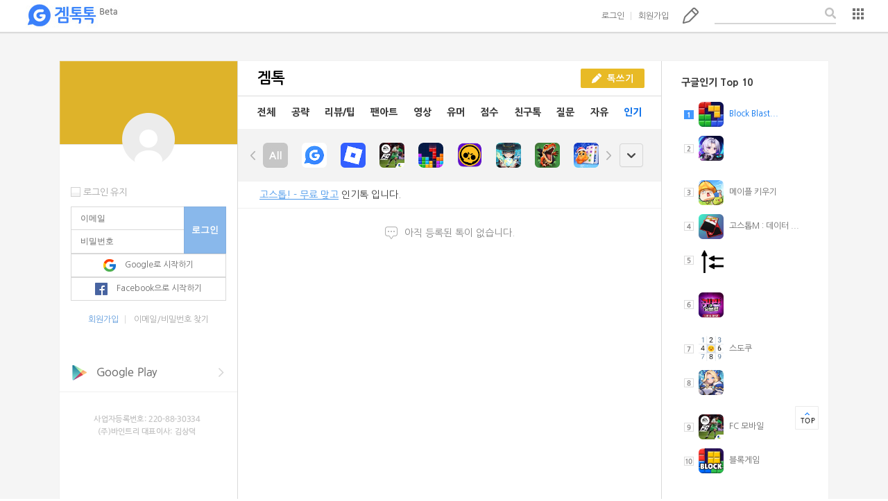

--- FILE ---
content_type: text/html;charset=UTF-8
request_url: http://www.gametalktalk.com/talk/listTalk.vt?board_ctg_no=92&order_type=2&os_code=1&app_blog_no=340276&applist_type=1
body_size: 11214
content:





<!-- start of header -->





<!DOCTYPE html>
<html lang="en">
<head>
	<title>겜톡톡 - No.1 모바일 게임 SNS</title>
	
	<meta http-equiv="Content-Script-Type" content="text/javascript">
	<meta http-equiv="Content-Style-Type" content="text/css">
	<meta http-equiv="X-UA-Compatible" content="IE=edge">
	<meta name="viewport" content="width=device-width, initial-scale=1.0">

	
	

	<link rel="shortcut icon" href="/favicon.ico" />
	<link rel="stylesheet" href="/webdoc/css/layout.css">
	<link rel="stylesheet" href="/webdoc/css/comm.css">
	<link rel="stylesheet" href="/webdoc/css/talk_main.css">

	<script src="/webdoc/jquery/jquery-1.11.3.min.js"></script>
	<script src="/webdoc/js/comm.js"></script>
	<script src="/webdoc/js/editor.js"></script>
	<script src="/webdoc/js/vt_common.js"></script>
	<script src="/webdoc/js/vt_talk.js"></script>
	<script src="/webdoc/js/vt_member.js"></script>
	<script src="https://connect.facebook.net/ko_KR/all.js"></script>

	<script async src="//pagead2.googlesyndication.com/pagead/js/adsbygoogle.js"></script>
    <script>
      (adsbygoogle = window.adsbygoogle || []).push({
        google_ad_client: "ca-pub-3697168233175589",
        enable_page_level_ads: true
      });
    </script>   
 
    <!-- Global Site Tag (gtag.js) - Google Analytics -->
	<script async src="https://www.googletagmanager.com/gtag/js?id=UA-50114090-5"></script>
	<script>
	  window.dataLayer = window.dataLayer || [];
	  function gtag(){dataLayer.push(arguments);}
	  gtag('js', new Date());
	
	  gtag('config', 'UA-50114090-5');
	</script>
    
</head>
<body>
<!-- end of start -->

<div class="wrapBox">

	<!-- start of header -->
	



<p class="mainBg">
	
</p>

 
	<div class="header">
		<h1 class="logo"><a href="#" onclick="vt_common_goHome();">겜톡톡</a></h1>
		
		<ul class="ctrl">
			<!-- before - start -->
			<li>
				<a href="#" onClick="vt_mem_HeaderLoginBoxShow();">로그인</a>
				<div class="loginBox">
					<!-- <p class="comm-icon pointer right"></p> -->
					<form name="loginForm_header" id="loginForm_header">
						<input type="text" name="mem_email" placeholder="이메일">
						<input type="password" name="mem_pwd" placeholder="비밀번호">
						<input type="hidden" name="join_path_code" value="1">
						<input type="button" class="login" value="로그인" onClick="vt_mem_login(this.form);">
					</form>
					<p class="warning" id="id_header_login_message"><em class="comm-icon alert"></em><span>이메일 주소를 다시 입력해 주세요.</span></p> 

					<div class="user">
						<div class="chkboxWrap left">
							<div class="iconBox type2"><input type="checkbox"></div>
							<label for="">로그인 유지</label>
						</div>
						<a href="#" class="find" onClick="vt_mem_goSearchEmail();">이메일/비밀번호 찾기</a>
					</div>
					
					<button type="button" class="btn type1" onclick="vt_mem_loginGoogleClick('www.gametalktalk.com');"><em class="comm-icon google"></em><span>Google로 시작하기</span></button>
					<button type="button" class="btn type1" onclick="vt_mem_loginFacebook();"><em class="comm-icon facebook"></em><span>Facebook으로 시작하기</span></button>
					<div id="fb-root"></div>
					<div id="div-loginFormFacebook"></div>
				</div>
			</li>
			<li><a href="#" onClick="vt_mem_goCreateAccount();">회원가입</a></li>
			<!-- before - end -->
			<li><a href="#" class="comm-icon pencil" onClick="comm.popup({ type : '/common/popup_login_need_fr.vt' });">톡쓰기</a></li>
			<li>
				<div class="searchWrap">
					<input type="text">
					<button class="comm-icon search"></button>
				</div>
			</li>
			<li>
				<div class="layerSlct" style="top: 11px; " data-left="-114" data-top="22" data-width="135">
					<button type="button" class="more"><em class="comm-icon list">목록</em></button>
					<div class="userSet">
						<ul class="list">
							<li><a href="#" onclick="vt_common_goSetting_notice();">공지사항</a></li>
							<li><a href="#" onclick="vt_common_goSetting();">설정</a></li>
							<li><a href="#" onclick="vt_common_goSetting_help();">문의하기</a></li>
							<li><a href="http://www.vinetree.co.kr/" target="_blank">회사소개</a></li>
							<li><a href="#" onclick="vt_common_goSetting_terms();">이용약관</a></li>
							<li><a href="#" onClick="vt_mem_goLogin();">로그인</a></li>
							<li>
								<a href="#">모바일앱 다운로드</a>
								<a href="https://play.google.com/store/apps/details?id=com.vinetree.gametalktalk2" target="_blank" class="download"><em class="comm-icon under"></em><span>Google Play</span></a>
								<a href="https://itunes.apple.com/kr/app/gemtogtog-gametalktalk/id731809954?mt=8"  target="_blank" class="download"><em class="comm-icon under"></em><span>App store</span></a>
							</li>
						<li class="copyright"><a href="http://www.vinetree.co.kr" target="_blank">ⓒVINETREE Corp</a></li>
						</ul>
					</div>
				</div>
				
				<!-- <a href="#" class="comm-icon list" onclick="vt_mem_HeaderMenuBoxShow();">목록b</a>
				<div class="userSet footer">
					<p class="comm-icon pointer right-end"></p>
					<ul class="list">
						<li><a href="#" onclick="vt_common_goSetting_notice();">공지사항</a></li>
						<li><a href="#" onclick="vt_common_goSetting_help();">문의하기</a></li>
						<li><a href="http://www.vinetree.co.kr/" target="_blank">회사소개</a></li>
						<li><a href="#" onclick="vt_common_goSetting_terms();">이용약관</a></li>
						<li><a href="#" onClick="vt_mem_goLogin();">로그인</a></li>
						<li>
							<a href="#">모바일앱 다운로드</a>
							<a href="https://play.google.com/store/apps/details?id=com.vinetree.gametalktalk2" target="_blank" class="download"><em class="comm-icon under"></em><span>Google Play</span></a>
							<a href="https://itunes.apple.com/kr/app/gemtogtog-gametalktalk/id731809954?mt=8"  target="_blank" class="download"><em class="comm-icon under"></em><span>App store</span></a>
						</li>
						<li class="copyright"><a href="#">ⓒVINETREE Corp</a></li>
					</ul>
				</div> -->
			</li>
		</ul>
				
		
			
			
		

	</div>		

	
	<div class="popupWrap">
		<p class="dimm"></p>
		<div class="contWrap">
			<p class="text">enter the description</p>
			<p class="btnsWrap">
				<button class="yellow">확인</button>
			</p>
		</div>
	</div>
		
	<div id="div_frm_common"></div>	


<script>	
	//vt_mem_logoutFacebook();
</script>


<div class="imgSlider">
	<div class="fixedBox" style="width: 1132px; margin-left: -566px; height: 966px; margin-top: -483px;">
		<p class="page">
			<span class="cNum">1</span>
			<span class="gap">/</span>
			<span class="tNum">6</span>
		</p>
		<button class="arr prev none"><em class="comm-icon big-arr type2 left">prev</em></button>
		<button class="prev type2 none">prev</button>

		<button class="next type2">prev</button>
		<button class="arr next"><em class="comm-icon big-arr type2 right">next</em></button>
		<button class="closePop"><em class="comm-icon closePop type2">close</em></button>
	</div>
</div>

<div class="talkViewWrap"></div><!-- end of talkViewWrap -->
<div class="talkWriteWrap"></div> <!-- end of talkWriteWrap  -->
<div class="couponViewWrap" style="z-index: 500; "></div><!-- 쿠폰보기 팝업 -->	<!-- end of start -->


 	<div class="cntWrap">
		<div class="sideBox type1">
 		
			<!-- start of left_profile_fr -->
			




<link rel="stylesheet" href="/webdoc/css/blog.css">
<script src="/webdoc/js/vt_blog.js"></script>



 
			<!-- before - start -->
			<div class="loginBox">
				<div class="bg"></div>
				<p class="profile"></p>

				<div class="inputs">
					<div class="chkboxWrap left">
						<div class="iconBox type2"><input type="checkbox"></div>
						<label for="">로그인 유지</label>
					</div>
					<form name="loginForm_left" id="loginForm_left">
						<input type="text" name="mem_email" placeholder="이메일">
						<input type="password" name="mem_pwd" placeholder="비밀번호">
						<input type="hidden" name="join_path_code" value="1">
						<input type="button" class="login" value="로그인" onClick="vt_mem_login(this.form);">

						
						<button type="button" class="btn type1" onclick="vt_mem_loginGoogleClick('www.gametalktalk.com');"><em class="comm-icon google"></em><span>Google로 시작하기</span></button>
						<button type="button" class="btn type1" onclick="vt_mem_loginFacebook();"><em class="comm-icon facebook"></em><span>Facebook으로 시작하기</span></button>
					</form>
					<p class="user">
						<a href="#" onClick="vt_mem_goCreateAccount();">회원가입</a>
						<a href="#" onClick="vt_mem_goSearchEmail();">이메일/비밀번호 찾기</a>
					</p>
				</div>
			</div> 
			<!-- before - end -->
	




			<!-- end of start -->

			<!-- start of listWebAD -->
			



		
<!-- 		//2:메인좌측배너, 3:로그인, 4:톡보기, 5:My우측, 6:타인우측, 7:게임블로그, 8:검색 -->


	
		<div class="ad">
			
				
					
						
							<a href="https://play.google.com/store/apps/details?id=com.vinetree.gametalktalk2&hl=ko" target="_blank"><img src="https://img.gametalktalk.com/web/201603/201603_ad_btn_google.png" alt="구글플레이스토어 배너"></a><br/><br/>
						
						
									
				
			
			<img src="/webdoc/images/vinetree_copy.png" alt="">
		</div>
	
	
	
	
	
	
	
	
			
	
			
	
		
	
	
	
	<!-- end of start -->
						
<!-- 			<div class="ad"> -->
<!-- 				<a href="#" onclick="vt_talk_retrieveTalk('4156736', '', '', '', '', 'n')"><img src="https://img.gametalktalk.com/event/banner_main_20160121.png" alt="겜톡톡 신규 회원에게 1억쏜다!"></a><br/><br/> -->
<!-- 				<a href="https://play.google.com/store/apps/details?id=com.vinetree.gametalktalk2&hl=ko" target="_blank"><img src="/webdoc/images/btn_google.png" alt=""></a><br/> -->
<!-- 				<a href="https://itunes.apple.com/kr/app/gemtogtog-gametalktalk/id731809954?mt=8" target="_blank"><img src="/webdoc/images/btn_apple.png" alt=""></a><br/> -->
<!-- 				<a href="#" onclick="vt_talk_retrieveTalk('4264505', '', '', '', '', 'n')"><img src="https://img.gametalktalk.com/event/banner_main_20160307.png" alt="주인님"></a><br/> -->
<!-- 				<img src="/webdoc/images/vinetree_copy.png" alt=""> -->
<!-- 			</div> -->
			
		</div>
		<div class="sideBox type2">
			<ul class="listBox">
				<!-- start of event_top10_right_fr -->
				



<!-- 				
				<li>
					<h4> 진행중인 이벤트</h4>
					<ol class="rank event">
					<li class="active"><em class="comm-icon rank num1 active">1</em>
						<a href="#" onclick="vt_talk_retrieveTalk('4177954', '', '', '', '', 'n')"><span>레벨 올리고 1,000별 받기!</span></a>
					</li>
					<li><em class="comm-icon rank num2">2</em>
						<a href="#" onclick="vt_talk_retrieveTalk('4171060', '', '', '', '', 'n')"><span>마계영웅전 - 랭킹전 진행중</span></a>
					</li>
					<li><em class="comm-icon rank num3">3</em>
						<a href="#" onclick="vt_talk_retrieveTalk('4179737', '', '', '', '', 'n')"><span>소울앤스톤 - 루비 600개!</span></a>
					</li>
					<li><em class="comm-icon rank num4">4</em>
						<a href="#" onclick="vt_talk_retrieveTalk('4177729', '', '', '', '', 'n')"><span>리뷰 쓰고 5천별 받기!</span></a>
					</li>
					<li><em class="comm-icon rank num5">5</em>
						<a href="#" onclick="vt_talk_retrieveTalk('4193966', '', '', '', '', 'n')"><span>에이지오브매직 - 쿠폰드림</span></a>
					</li>
					<li><em class="comm-icon rank num6">6</em>
						<a href="#" onclick="vt_talk_retrieveTalk('4174759', '', '', '', '', 'n')"><span>요괴요 - 완소 패키지 증정!</span></a>
					</li>
					<li><em class="comm-icon rank num7">7</em>
						<a href="#" onclick="vt_talk_retrieveTalk('4178015', '', '', '', '', 'n')"><span>T.O.P 판게아의용병 - 쿠폰드림</span></a>
					</li>
					<li><em class="comm-icon rank num8">8</em>
						<a href="#" onclick="vt_talk_retrieveTalk('4160825', '', '', '', '', 'n')"><span>오픈파이어 - 다이아 1,000개!</span></a>
					</li>
					<li><em class="comm-icon rank num9">9</em>
						<a href="#" onclick="vt_talk_retrieveTalk('4182990', '', '', '', '', 'n')"><span>헤븐 - 리뷰쓰고 깊카 받기!</span></a>
					</li>
					<li><em class="comm-icon rank num10">10</em>
						<a href="#" onclick="vt_talk_retrieveTalk('4160078', '', '', '', '', 'n')"><span>프리미엄 웹툰 무료로 보세요.</span></a>
					</li>
					 
					</ol>
				</li>
 -->				
	<!-- end of start -->	
				
				<!-- start of popular_app_top10_fr -->
				




				<li>
					
						
						
							<h4>구글인기 Top 10</h4>
						
						
					
					<ol class="rank">
					
					
						
							<li class="active"><em class="comm-icon rank num1 active">1</em>
 								<a href="#" onclick="vt_common_goAppBlog('605895');"><img src="https://play-lh.googleusercontent.com/R0qgNDYYHbRhw6JFsdEbDMqONplEvJx0m0W9wzYVvY3eNF1c2rfBWYjQxW0sLEzFe1E=w60" alt=""><span>Block Blast...</span></a></li>
								
		 					
						 						
					
					
						
								
		 					<li><em class="comm-icon rank num2">2</em>
			 					<a href="#" onclick="vt_common_goAppBlog('614782');"><img src="https://play-lh.googleusercontent.com/PTFRuu4EyoYWZ5PNkJD3Z_SUxnByiFYYwFky5xxUzchwfuUfDs7hBveh7ru10kzhZrEGsebUvpGzSB1F5s2T1Xc=w106" alt=""><span><h1><span c...</span></a></li>
						 						
					
					
						
								
		 					<li><em class="comm-icon rank num3">3</em>
			 					<a href="#" onclick="vt_common_goAppBlog('614405');"><img src="https://play-lh.googleusercontent.com/jV9Qr5SJcdTxjSNM83_T0voYwyFWnErzyM9HsQLopigYZM4unH-_2HRTVLSmJv17OrSW=w60" alt=""><span>메이플 키우기</span></a></li>
						 						
					
					
						
								
		 					<li><em class="comm-icon rank num4">4</em>
			 					<a href="#" onclick="vt_common_goAppBlog('603904');"><img src="https://play-lh.googleusercontent.com/DVEqH3C7L7wsAT09PUFFFHrpWs8ciWIbLQxB2O9jidLuwUHJ-Suz2u3lzbfCf4uKy4o=w106" alt=""><span>고스톱M : 데이터 ...</span></a></li>
						 						
					
					
						
								
		 					<li><em class="comm-icon rank num5">5</em>
			 					<a href="#" onclick="vt_common_goAppBlog('613887');"><img src="https://play-lh.googleusercontent.com/9jnLLNWl7ppLZSRxydZnu2rqfl7oxo876_SR_TcumZnpis7NgZXRV4-GvDNG3fKRa20=w106" alt=""><span><h1><span c...</span></a></li>
						 						
					
					
						
								
		 					<li><em class="comm-icon rank num6">6</em>
			 					<a href="#" onclick="vt_common_goAppBlog('614788');"><img src="https://play-lh.googleusercontent.com/Nn9dE2fH-NyN5i1nUQNu5ornudxCyhfi8xzRyHLnEzHlFtN_VMfVdoSaovMiqKFIM0k=w106" alt=""><span><h1><span c...</span></a></li>
						 						
					
					
						
								
		 					<li><em class="comm-icon rank num7">7</em>
			 					<a href="#" onclick="vt_common_goAppBlog('610851');"><img src="https://play-lh.googleusercontent.com/K4ZXLoUuxb648mpuBXvbUDy8_ornKqFQ2mQdkorCpwDTstzQZ3t-qJ0nEIVq7P8WUQ=w106" alt=""><span>스도쿠</span></a></li>
						 						
					
					
						
								
		 					<li><em class="comm-icon rank num8">8</em>
			 					<a href="#" onclick="vt_common_goAppBlog('614787');"><img src="https://play-lh.googleusercontent.com/Rocq-vPbSOF8O2IUpFkVLE6Fn8uxUAW_XXygK4sVk65g7F7mkDlM43jeuntJpHhr-aU-alcQGR75BCR8KNP2yg=w106" alt=""><span><h1><span c...</span></a></li>
						 						
					
					
						
								
		 					<li><em class="comm-icon rank num9">9</em>
			 					<a href="#" onclick="vt_common_goAppBlog('597808');"><img src="https://play-lh.googleusercontent.com/Cm-kgnZn1-WZHGYdV1KEOuzHfB9hP0LkWocMPmAYA-pPuBbPqqwXnacZH3tnR4P_880=w60" alt=""><span>FC 모바일</span></a></li>
						 						
					
					
						
								
		 					<li><em class="comm-icon rank num10">10</em>
			 					<a href="#" onclick="vt_common_goAppBlog('611192');"><img src="https://play-lh.googleusercontent.com/Ofv_N6zw4LPXlU_lsqGaBjlJxOPNdvspOc8wGREAzhjMADwxYMXdjOzZ0WxhoWbW35s=w106" alt=""><span>블록게임</span></a></li>
						 						
					  
					</ol>
				</li>
	<!-- end of start -->			
			</ul>
		</div>
		<div class="centerBox">
			<div class="listTitle">
				<h2 class="title">겜톡</h2>
				<p class="btnsWrap">
					
						<button class="yellow type2" onClick="comm.popup({ type : '/common/popup_login_need_fr.vt' });"><em class="comm-icon pencil2"></em><span>톡쓰기</span></button>
									
					
				</p>
			</div>
			<p class="talkMenu">
				<a href="/talk/listTalk.vt?board_ctg_no=0&order_type=&os_code=1&app_blog_no=340276&applist_type=1" >전체</a>
				<a href="/talk/listTalk.vt?board_ctg_no=2&order_type=&os_code=1&app_blog_no=340276&applist_type=1" >공략</a>
				<a href="/talk/listTalk.vt?board_ctg_no=3&order_type=&os_code=1&app_blog_no=340276&applist_type=1" >리뷰/팁</a>
				<a href="/talk/listTalk.vt?board_ctg_no=10&order_type=&os_code=1&app_blog_no=340276&applist_type=1" >팬아트</a>
				<a href="/talk/listTalk.vt?board_ctg_no=6&order_type=&os_code=1&app_blog_no=340276&applist_type=1" >영상</a>
				<a href="/talk/listTalk.vt?board_ctg_no=9&order_type=&os_code=1&applist_type=1" >유머</a>
				<a href="/talk/listTalk.vt?board_ctg_no=7&order_type=&os_code=1&app_blog_no=340276&applist_type=1" >점수</a>
				
					<a href="#" onClick="comm.popup({ type : '/common/popup_login_need_fr.vt' });" >친구톡</a>
				
				<a href="/talk/listTalk.vt?board_ctg_no=4&order_type=&os_code=1&app_blog_no=340276&applist_type=1" >질문</a>
				<a href="/talk/listTalk.vt?board_ctg_no=1&order_type=&os_code=1&app_blog_no=340276&applist_type=1" >자유</a>
				<a href="/talk/listTalk.vt?board_ctg_no=92&order_type=2&os_code=1&app_blog_no=340276&applist_type=1" class="active">인기</a>
			</p>
			
			
				<div class="iconSlide">
					<div class="slide">
						<button class="comm-icon left">left</button>
						<div class="mask">
							<ul class="list">
								<li ><a href="/talk/listTalk.vt?board_ctg_no=92&order_type=&os_code=1&applist_type=1" ><img src="/webdoc/images/btn_all.jpg" alt=""></a></li>
								
									<li ><a href="/talk/listTalk.vt?board_ctg_no=92&order_type=&os_code=1&app_blog_no=77526&applist_type=1" ><img src="https://play-lh.googleusercontent.com/P9-Tc8EkCTLV5cDrcIFoHqhWk1OiEVPHkd82TRzc8xw-ZDRo8oZ1Rf3kQeSmyPxeEPDw=w60" alt=""></a></li>
								
									<li ><a href="/talk/listTalk.vt?board_ctg_no=92&order_type=&os_code=1&app_blog_no=119427&applist_type=1" ><img src="https://play-lh.googleusercontent.com/7cIIPlWm4m7AGqVpEsIfyL-HW4cQla4ucXnfalMft1TMIYQIlf2vqgmthlZgbNAQoaQ=w60" alt=""></a></li>
								
									<li ><a href="/talk/listTalk.vt?board_ctg_no=92&order_type=&os_code=1&app_blog_no=597808&applist_type=1" ><img src="https://play-lh.googleusercontent.com/Cm-kgnZn1-WZHGYdV1KEOuzHfB9hP0LkWocMPmAYA-pPuBbPqqwXnacZH3tnR4P_880=w60" alt=""></a></li>
								
									<li ><a href="/talk/listTalk.vt?board_ctg_no=92&order_type=&os_code=1&app_blog_no=608121&applist_type=1" ><img src="https://play-lh.googleusercontent.com/Ig8IoJsctzJKhA8JHi-KGTfxzCxec8UKDNsi_j8972AthvwKBtgjdLm4yALL7FHD1Q=w60" alt=""></a></li>
								
									<li ><a href="/talk/listTalk.vt?board_ctg_no=92&order_type=&os_code=1&app_blog_no=522785&applist_type=1" ><img src="https://play-lh.googleusercontent.com/tYB_jWhdJuauLSPJ7LVj_5dUq6g_eQwj2wPNG9jFN78zKbDqMNfnEU2fUGiDQtYAy0yHn4SMnaF0lhanJpm0=w60" alt=""></a></li>
								
									<li ><a href="/talk/listTalk.vt?board_ctg_no=92&order_type=&os_code=1&app_blog_no=612846&applist_type=1" ><img src="https://play-lh.googleusercontent.com/vre365L9Y_XIpaTg56Mqa3Oraobas7RMsHl52ZJuyyShZNWdPg8fbkQjWCHu1hTJ0TE4DaY_vbuDUkUi9u8P=w60" alt=""></a></li>
								
									<li ><a href="/talk/listTalk.vt?board_ctg_no=92&order_type=&os_code=1&app_blog_no=611455&applist_type=1" ><img src="https://play-lh.googleusercontent.com/hLUngmE1GBEZwM4zqNlW5lQo86kX_m3cU2DZTmIq2b34_G4Bk9KyzuaPGBeiyKlQaC8=w60" alt=""></a></li>
								
									<li ><a href="/talk/listTalk.vt?board_ctg_no=92&order_type=&os_code=1&app_blog_no=607762&applist_type=1" ><img src="https://play-lh.googleusercontent.com/NEM67T7IIW9E-eYv8HU1oCe8Q9Hl6vSaMrvuQ8AGaejK_iffHAUd32yS9obZ8E20QrmrgCgDgwi3ig64XWovrA=w60" alt=""></a></li>
								
									<li ><a href="/talk/listTalk.vt?board_ctg_no=92&order_type=&os_code=1&app_blog_no=609163&applist_type=1" ><img src="https://play-lh.googleusercontent.com/US0umGNKkd9riC6pi0TgcEDwvU3dzSVZLuwv1e8cBTC6wyWV8wU6Xsf3CNq8uWz-Qw=w60" alt=""></a></li>
								
									<li ><a href="/talk/listTalk.vt?board_ctg_no=92&order_type=&os_code=1&app_blog_no=597558&applist_type=1" ><img src="https://play-lh.googleusercontent.com/OeKApmjk4WUCvrqgsGjnaW5tE08-mLNxJBaHPU-e_O1KVkDFC8Nk2pjq_lTOVQI2rg=w60" alt=""></a></li>
								
									<li ><a href="/talk/listTalk.vt?board_ctg_no=92&order_type=&os_code=1&app_blog_no=406554&applist_type=1" ><img src="https://play-lh.googleusercontent.com/H_Rzk6K_ieSXINHnqiMjkaOhFKeQFN3CLAvvJwL594qS126fz4WHsrKLmcT6pO0zQQ=w60" alt=""></a></li>
								
									<li ><a href="/talk/listTalk.vt?board_ctg_no=92&order_type=&os_code=1&app_blog_no=524007&applist_type=1" ><img src="https://play-lh.googleusercontent.com/AL4EeC-ElUtlJN2wZnQrDyC_8UpFYtvpK7AbJNJIQe0vYe8tucm6Qi20JJQlhCLHqw=w60" alt=""></a></li>
								
									<li ><a href="/talk/listTalk.vt?board_ctg_no=92&order_type=&os_code=1&app_blog_no=611123&applist_type=1" ><img src="https://play-lh.googleusercontent.com/f5bdgKrSbD4OoqHqPAU1dmG8AJ9b7R_rtZz9ePDCH38nWfLiwgoO_q8z-CkGGLBc2_RW=w60" alt=""></a></li>
								
									<li ><a href="/talk/listTalk.vt?board_ctg_no=92&order_type=&os_code=1&app_blog_no=604461&applist_type=1" ><img src="https://play-lh.googleusercontent.com/VOHFS_ynG--Snu-hXpagEVdN-UXqlqB0NQJMoFkuP5NAOFbwgOo12zVBmsDLwGpugqTN=w60" alt=""></a></li>
								
									<li ><a href="/talk/listTalk.vt?board_ctg_no=92&order_type=&os_code=1&app_blog_no=405731&applist_type=1" ><img src="https://play-lh.googleusercontent.com/YJHdGpwSqB5SE6XSubNL9hvM7Rz9Ot-Bpj1Psjm0YRVRr8wZzT0RyDI73Z9JHaswhd2Z=w60" alt=""></a></li>
								
									<li ><a href="/talk/listTalk.vt?board_ctg_no=92&order_type=&os_code=1&app_blog_no=606821&applist_type=1" ><img src="https://play-lh.googleusercontent.com/PK5f-GGU5pg4zXF1qqD9mmfTzNEMW-R-0c9St918b_JYa_t3879n3FVqXrzKikqf6sewogKia7MMdiUfbi13wA=w60" alt=""></a></li>
								
									<li ><a href="/talk/listTalk.vt?board_ctg_no=92&order_type=&os_code=1&app_blog_no=296124&applist_type=1" ><img src="https://play-lh.googleusercontent.com/gnSC6s8-6Tjc4uhvDW7nfrSJxpbhllzYhgX8y374N1LYvWBStn2YhozS9XXaz1T_Pi2q=w60" alt=""></a></li>
								
									<li ><a href="/talk/listTalk.vt?board_ctg_no=92&order_type=&os_code=1&app_blog_no=605068&applist_type=1" ><img src="https://play-lh.googleusercontent.com/RBS57n8UMbzGOezcYN1QTuE39rjV01haLomxwN5I3qIukvRaHTvq1OCRgjITvUHO7CiF=w60" alt=""></a></li>
								
									<li ><a href="/talk/listTalk.vt?board_ctg_no=92&order_type=&os_code=1&app_blog_no=519&applist_type=1" ><img src="https://play-lh.googleusercontent.com/9XDyICmz3TN1cqef5_yAESgpfHTHgXRoWp1P-xAFHdtMTDVBjUpWIDXp-BRNdLlPX5zO=w60" alt=""></a></li>
								
									<li ><a href="/talk/listTalk.vt?board_ctg_no=92&order_type=&os_code=1&app_blog_no=603935&applist_type=1" ><img src="https://play-lh.googleusercontent.com/Zt6bxrOaZWm4r9sOOSxYx1XpfJ_CuS-BLgQfziigp8qW1erhnKqCgfNuzkKr-SNTOYk=w60" alt=""></a></li>
								
									<li ><a href="/talk/listTalk.vt?board_ctg_no=92&order_type=&os_code=1&app_blog_no=605895&applist_type=1" ><img src="https://play-lh.googleusercontent.com/R0qgNDYYHbRhw6JFsdEbDMqONplEvJx0m0W9wzYVvY3eNF1c2rfBWYjQxW0sLEzFe1E=w60" alt=""></a></li>
								
									<li ><a href="/talk/listTalk.vt?board_ctg_no=92&order_type=&os_code=1&app_blog_no=614093&applist_type=1" ><img src="https://play-lh.googleusercontent.com/4zxCL29BQf68ndk3k1PhXKNOrR_n8QfVMF-3JMPAYzIAYjZwfJoFeMUC5lPLeUE9uJjhIGcrZNaDvkRMS9UipA=w106" alt=""></a></li>
								
									<li ><a href="/talk/listTalk.vt?board_ctg_no=92&order_type=&os_code=1&app_blog_no=610052&applist_type=1" ><img src="https://play-lh.googleusercontent.com/F4r_imTe0hKKnVfrOUxbS8oumI6LpU-UgFbOW0VHoYQ_FnrcXq0p3QRR96u5wNANm2A=w60" alt=""></a></li>
								
									<li ><a href="/talk/listTalk.vt?board_ctg_no=92&order_type=&os_code=1&app_blog_no=614270&applist_type=1" ><img src="https://play-lh.googleusercontent.com/PDQMlm3ku8tZrUc6EKwlu5LVdUDLgF9qwXAcPcpCRU3R0KJkyeJmbmo09oVDkaqOJOTNDJfZXM4UEp6w8arOzQk=w60" alt=""></a></li>
								
									<li ><a href="/talk/listTalk.vt?board_ctg_no=92&order_type=&os_code=1&app_blog_no=611442&applist_type=1" ><img src="https://play-lh.googleusercontent.com/zp1t6IbS08x3V-NwrV2Wy4JjMDiqnxgOFoYRVtfLDJzGmy_JH1G1csjmg69geUAXnA=w106" alt=""></a></li>
								
									<li ><a href="/talk/listTalk.vt?board_ctg_no=92&order_type=&os_code=1&app_blog_no=160536&applist_type=1" ><img src="https://play-lh.googleusercontent.com/I97sFIw-3ZJv7D3rUxB-7IrU6snKLK67VhkqtvMjcMYklStJe9R4goP8ou2RlGcuwp0=w106" alt=""></a></li>
								
									<li ><a href="/talk/listTalk.vt?board_ctg_no=92&order_type=&os_code=1&app_blog_no=608306&applist_type=1" ><img src="https://play-lh.googleusercontent.com/_RfXWqDkmCbpur-TDq-bkfIlu6sXt5noe9bk9lij53cfr7u8ySbwUjilvlWSsWTgIJs=w60" alt=""></a></li>
								
									<li ><a href="/talk/listTalk.vt?board_ctg_no=92&order_type=&os_code=1&app_blog_no=523771&applist_type=1" ><img src="https://play-lh.googleusercontent.com/Yma8Znj3IENI76qh6VC2cFgzoUwFdt4c2xXMYfK2VUaRZArjqsicFj4zCpUIZRwbdJ_b=w60" alt=""></a></li>
								
									<li ><a href="/talk/listTalk.vt?board_ctg_no=92&order_type=&os_code=1&app_blog_no=311857&applist_type=1" ><img src="https://play-lh.googleusercontent.com/F6EsCLwdz0m8Gg1w-PEEAtWIVMqVGhoWOfJEjfM0CF5tsRvtkhW-DPr6dNbUd0NWZjJRsoeP7DMKVYbuhRHQXg=w60" alt=""></a></li>
								
									<li ><a href="/talk/listTalk.vt?board_ctg_no=92&order_type=&os_code=1&app_blog_no=540987&applist_type=1" ><img src="https://play-lh.googleusercontent.com/97_rYmmv0WkyOB8Ni4pFgh5HPOx0uCIEUN1uROFuwrtJYFEzIXeBDfdRYmJ77lRtB2c=w60" alt=""></a></li>
								
									<li ><a href="/talk/listTalk.vt?board_ctg_no=92&order_type=&os_code=1&app_blog_no=598933&applist_type=1" ><img src="https://play-lh.googleusercontent.com/YQqyKaXX-63krqsfIzUEJWUWLINxcb5tbS6QVySdxbS7eZV7YB2dUjUvX27xA0TIGtfxQ5v-tQjwlT5tTB-O=w60" alt=""></a></li>
								
									<li ><a href="/talk/listTalk.vt?board_ctg_no=92&order_type=&os_code=1&app_blog_no=598069&applist_type=1" ><img src="https://play-lh.googleusercontent.com/TsCapfgCPRiisyq62uQLrJ5sYcZSju8nyCKTPLeGA6yejg1d6vWhPpEzg04m-u5u9yD5dr9YXJLT86BxOba-=w60" alt=""></a></li>
								
									<li ><a href="/talk/listTalk.vt?board_ctg_no=92&order_type=&os_code=1&app_blog_no=613078&applist_type=1" ><img src="https://play-lh.googleusercontent.com/KKWk6QYaTxBbfXZSRELmBqwQjj6Oqy2N9KSBAC8DwTbqLnAoGZY_fpCCIp-Ou8IKiiBK=w106" alt=""></a></li>
								
									<li ><a href="/talk/listTalk.vt?board_ctg_no=92&order_type=&os_code=1&app_blog_no=605822&applist_type=1" ><img src="https://play-lh.googleusercontent.com/zjnfmMcAvvuorHxErsU4Hw86cEiHaeyu8YjURhpKCE1EXIHI4dL3pbpyC98-3dbmtFPB5Z6dIZ9cofjGrgDD6g=w60" alt=""></a></li>
								
									<li ><a href="/talk/listTalk.vt?board_ctg_no=92&order_type=&os_code=1&app_blog_no=611487&applist_type=1" ><img src="https://play-lh.googleusercontent.com/b_KVTRchvoiF0kiV8i7dS-LaB99jw-bTyKe2alDQvNoLgEQXBq-Ii-uw_4RtICR8Vl34=w60" alt=""></a></li>
								
									<li ><a href="/talk/listTalk.vt?board_ctg_no=92&order_type=&os_code=1&app_blog_no=113317&applist_type=1" ><img src="https://play-lh.googleusercontent.com/O4jgjsv3A6JN6kYIpXcA3bETFDeVMdlzddOGEx-9GaroFvOsrBcUWOf06vM_5aGueVOT-6JmL_UsBJZL5FFP=w60" alt=""></a></li>
								
									<li ><a href="/talk/listTalk.vt?board_ctg_no=92&order_type=&os_code=1&app_blog_no=39994&applist_type=1" ><img src="https://play-lh.googleusercontent.com/ixHXzBWPmmKWIBxDMfjbIXK10UQCTDvIYOcs_uLXHCRbdsz2siJFYfb7MqckU8eC3Ks=w60" alt=""></a></li>
								
									<li ><a href="/talk/listTalk.vt?board_ctg_no=92&order_type=&os_code=1&app_blog_no=92493&applist_type=1" ><img src="https://play-lh.googleusercontent.com/9KAPlokfzeEFb34Mwm7juoiC5-yjpf4JlRLguuAgn5fV7JcTECwJnu6guLxbaZBWDA=w60" alt=""></a></li>
								
									<li ><a href="/talk/listTalk.vt?board_ctg_no=92&order_type=&os_code=1&app_blog_no=517249&applist_type=1" ><img src="https://play-lh.googleusercontent.com/bqliWUqt7QfpSC4EybIXMT_QZclpYN9ANItoMTXltshu8v0HTnFdfU_pboHzz7Zs7pqX1AfLE7eFVU8S0aSI=w60" alt=""></a></li>
								
									<li ><a href="/talk/listTalk.vt?board_ctg_no=92&order_type=&os_code=1&app_blog_no=184418&applist_type=1" ><img src="https://play-lh.googleusercontent.com/vuCFZ2azvLiFyFoBE6lSlQUFBbiStTCFjdnjZF8kggiJOgFTv11Bh5QanYxxL9VzOA=w60" alt=""></a></li>
								
									<li ><a href="/talk/listTalk.vt?board_ctg_no=92&order_type=&os_code=1&app_blog_no=610588&applist_type=1" ><img src="https://play-lh.googleusercontent.com/dH93hYnho5InGBIqPrOMuG9VLa-BbZYGCRWGMycY6yccfPwek3erDWdRCT-Vo6-TmIZ6=w60" alt=""></a></li>
								
									<li ><a href="/talk/listTalk.vt?board_ctg_no=92&order_type=&os_code=1&app_blog_no=612646&applist_type=1" ><img src="https://play-lh.googleusercontent.com/JfGzWE_v-KjofJoJ9eo1oBixex2sHlrSbSte4UG2g6CWDkolbvxI1qV2M_E1JgbjNeDcOrvrTYS7ko1Bb7TPmA=w60" alt=""></a></li>
								
									<li ><a href="/talk/listTalk.vt?board_ctg_no=92&order_type=&os_code=1&app_blog_no=44653&applist_type=1" ><img src="https://play-lh.googleusercontent.com/p7kWbWBFxQIrzolEqiV5uSvctLeyssZvBV7UBOX29wzZI52IdcSs4qCB_zsQJL1mt9A=w60" alt=""></a></li>
								
									<li ><a href="/talk/listTalk.vt?board_ctg_no=92&order_type=&os_code=1&app_blog_no=606610&applist_type=1" ><img src="https://play-lh.googleusercontent.com/I42mLdnw5KHF4chUWrFm2C5qVmjR53-Bh5IT5CcHNsNmH8eR7vM0YZvori72woEq5EY_jYrdkEJaWv_O8fLGsQ=w60" alt=""></a></li>
								
									<li ><a href="/talk/listTalk.vt?board_ctg_no=92&order_type=&os_code=1&app_blog_no=597992&applist_type=1" ><img src="https://play-lh.googleusercontent.com/6s7vKMtSIakLnaegLtD-ppJszzl_hkt1swFIU8C6a_uag_DA7FBx-OBpbBqCKNBlweg=w60" alt=""></a></li>
								
									<li ><a href="/talk/listTalk.vt?board_ctg_no=92&order_type=&os_code=1&app_blog_no=612325&applist_type=1" ><img src="https://play-lh.googleusercontent.com/qkOo-1BPqfV7w5hn6B66HJOVefbR8jWU55f7ZZH8_beVYJNBofeqkYLeaNeQjJxwzeE=w60" alt=""></a></li>
								
									<li ><a href="/talk/listTalk.vt?board_ctg_no=92&order_type=&os_code=1&app_blog_no=612229&applist_type=1" ><img src="https://play-lh.googleusercontent.com/W6HMTaXu-0UPxVytcXrcFQjIuDwRYYBsNv1vGlxWShnZKtOl_vNaCJPAwxUrC-R1vi28=w106" alt=""></a></li>
								
									<li ><a href="/talk/listTalk.vt?board_ctg_no=92&order_type=&os_code=1&app_blog_no=611532&applist_type=1" ><img src="https://play-lh.googleusercontent.com/CMYCz0j2Dowf_VUybvX00u5TGGkAJp2pGMrYxJcp85L91kou9fGICYcWnb8Pyr1xcQ=w60" alt=""></a></li>
								
									<li ><a href="/talk/listTalk.vt?board_ctg_no=92&order_type=&os_code=1&app_blog_no=613270&applist_type=1" ><img src="https://play-lh.googleusercontent.com/jLF8DBNvuB8_R34-Bmz5WBWU2KaLXal5Dq26eQZTbH2-AoxkjkCokybci2SX4t2akfXp=w106" alt=""></a></li>
								
									<li ><a href="/talk/listTalk.vt?board_ctg_no=92&order_type=&os_code=1&app_blog_no=611551&applist_type=1" ><img src="https://play-lh.googleusercontent.com/GmTJjc0AFK5xwK3U080xawrCaw69xoZTXg4bptQl4_p6M8LI-hWxMyebAG32pe4aDn2z=w106" alt=""></a></li>
								
									<li ><a href="/talk/listTalk.vt?board_ctg_no=92&order_type=&os_code=1&app_blog_no=614391&applist_type=1" ><img src="https://play-lh.googleusercontent.com/JrkFbn3imyogQ1Fd4fGOC9EiPQOlT9f1PIRKRtqRlOU9MrtCJG-YhSKP42FcuA1JYVSrno_G72qYMfIZA-bH=w106" alt=""></a></li>
								
									<li ><a href="/talk/listTalk.vt?board_ctg_no=92&order_type=&os_code=1&app_blog_no=186547&applist_type=1" ><img src="https://play-lh.googleusercontent.com/rKLMwthaxMG2wXoSRI7gyuoZWkuIUagkFhRh4pFWqKquwzXx5R8w7aS148LzgeDlqWZs=w60" alt=""></a></li>
								
									<li ><a href="/talk/listTalk.vt?board_ctg_no=92&order_type=&os_code=1&app_blog_no=608598&applist_type=1" ><img src="https://play-lh.googleusercontent.com/a_OhSUIbzTXsZ_RYd_-V4hhqUurlV-npUbmbqKR4Y9Fip5DDlkTFgpW6IeJRhrTA=w106" alt=""></a></li>
								
									<li ><a href="/talk/listTalk.vt?board_ctg_no=92&order_type=&os_code=1&app_blog_no=612702&applist_type=1" ><img src="https://play-lh.googleusercontent.com/MEeC8GFWgEu6vxWk_yKir4h7V7s6x_pnhY_rZQbSapqzMYXtNn1ka_ZSq27Xf6B4kg=w106" alt=""></a></li>
								
									<li ><a href="/talk/listTalk.vt?board_ctg_no=92&order_type=&os_code=1&app_blog_no=606506&applist_type=1" ><img src="https://play-lh.googleusercontent.com/cxcH6MnNpSWQDY9cBszYBq55NbJ7HnEityMQugLSiIZ_He-jWIz65fNR0v6KV2O6dA4=w60" alt=""></a></li>
								
									<li ><a href="/talk/listTalk.vt?board_ctg_no=92&order_type=&os_code=1&app_blog_no=611635&applist_type=1" ><img src="https://play-lh.googleusercontent.com/WQGX_wBkyDBp1-gDWCe3r7h1JnLz8QP6l-xfypskJjTM2vjakRXSDzMrz5AMs0RLAgs=w60" alt=""></a></li>
								
									<li ><a href="/talk/listTalk.vt?board_ctg_no=92&order_type=&os_code=1&app_blog_no=609250&applist_type=1" ><img src="https://play-lh.googleusercontent.com/BxG7W2N53LcYe9dUfZmU_tsQltDUQe9_torfVyAljGN2CxudrdBjYJ8C3sJm3UTGOXk=w60" alt=""></a></li>
								
									<li ><a href="/talk/listTalk.vt?board_ctg_no=92&order_type=&os_code=1&app_blog_no=600087&applist_type=1" ><img src="https://play-lh.googleusercontent.com/lnaFS4MzHBKtPOVBckOsXoDHNZg3PDgrw-onN_snjpWXX25gFXey4FRcedfbEkBr14s=w60" alt=""></a></li>
								
									<li ><a href="/talk/listTalk.vt?board_ctg_no=92&order_type=&os_code=1&app_blog_no=611831&applist_type=1" ><img src="https://play-lh.googleusercontent.com/20c_lP3gCVAd4mc5honDY_q9QFoCFg91iTa2dOgh2nrNySGW10SPZMPLkxbgzAALwB8=w106" alt=""></a></li>
								
									<li ><a href="/talk/listTalk.vt?board_ctg_no=92&order_type=&os_code=1&app_blog_no=612364&applist_type=1" ><img src="https://play-lh.googleusercontent.com/L5c6x4rCadgtn1O_-SvXinPJXvb4q8Wxhe6dlNrctXPR7T3m-xjsTLYJUhUrVctKoaM=w106" alt=""></a></li>
								
							</ul>
						</div>
						<button class="comm-icon right">right</button>
					</div>
					<p class="btnsWrap right">
						<button id= "iconSlideRightButton" class="comm-icon open" onClick="vt_talk_apply_appranking(this, '1', '92', '1', '340276', '0')">open</button>
					</p>
					<div class="overBox">
						<div class="gameEditBox">
							<ul class="list">
								<li ><button onClick="ajaxSendChangeAppRanking('9','92','2','1','','null')">추천<br />게임</button></li>
								<li ><button onClick="ajaxSendChangeAppRanking('6','92','2','1','','null')">My<br />핀</button></li>
								<li class="active"><button onClick="ajaxSendChangeAppRanking('1','92','2','1','','null')">이용<br />많은</button></li>
								<li ><button onClick="ajaxSendChangeAppRanking('22','92','2','1','','null')">블록체인<br />게임</button></li>
							</ul>
							<div class="cont">
								<h3>
									
										
										
										
										
											겜톡톡 회원들이 많이 이용하는 게임순 입니다.
										
																	
								</h3>
								<button class="edit" onclick="location.href='/blog/userapp.vt'">My핀 편집<em class="comm-icon arr-right-gray"></em></button>
								<div class="iconCollection">
									
										<div class="gIcon">
											<a href="#" onclick="vt_common_goAppBlog('77526');">
												<img class="pic" src="https://play-lh.googleusercontent.com/P9-Tc8EkCTLV5cDrcIFoHqhWk1OiEVPHkd82TRzc8xw-ZDRo8oZ1Rf3kQeSmyPxeEPDw=w60" alt="">
												<p class="name">겜톡톡</p>
											</a>
										</div>
									
										<div class="gIcon">
											<a href="#" onclick="vt_common_goAppBlog('119427');">
												<img class="pic" src="https://play-lh.googleusercontent.com/7cIIPlWm4m7AGqVpEsIfyL-HW4cQla4ucXnfalMft1TMIYQIlf2vqgmthlZgbNAQoaQ=w60" alt="">
												<p class="name">Rob...</p>
											</a>
										</div>
									
										<div class="gIcon">
											<a href="#" onclick="vt_common_goAppBlog('597808');">
												<img class="pic" src="https://play-lh.googleusercontent.com/Cm-kgnZn1-WZHGYdV1KEOuzHfB9hP0LkWocMPmAYA-pPuBbPqqwXnacZH3tnR4P_880=w60" alt="">
												<p class="name">FC ...</p>
											</a>
										</div>
									
										<div class="gIcon">
											<a href="#" onclick="vt_common_goAppBlog('608121');">
												<img class="pic" src="https://play-lh.googleusercontent.com/Ig8IoJsctzJKhA8JHi-KGTfxzCxec8UKDNsi_j8972AthvwKBtgjdLm4yALL7FHD1Q=w60" alt="">
												<p class="name">Blo...</p>
											</a>
										</div>
									
										<div class="gIcon">
											<a href="#" onclick="vt_common_goAppBlog('522785');">
												<img class="pic" src="https://play-lh.googleusercontent.com/tYB_jWhdJuauLSPJ7LVj_5dUq6g_eQwj2wPNG9jFN78zKbDqMNfnEU2fUGiDQtYAy0yHn4SMnaF0lhanJpm0=w60" alt="">
												<p class="name">브롤스타즈</p>
											</a>
										</div>
									
										<div class="gIcon">
											<a href="#" onclick="vt_common_goAppBlog('612846');">
												<img class="pic" src="https://play-lh.googleusercontent.com/vre365L9Y_XIpaTg56Mqa3Oraobas7RMsHl52ZJuyyShZNWdPg8fbkQjWCHu1hTJ0TE4DaY_vbuDUkUi9u8P=w60" alt="">
												<p class="name"><h1...</p>
											</a>
										</div>
									
										<div class="gIcon">
											<a href="#" onclick="vt_common_goAppBlog('611455');">
												<img class="pic" src="https://play-lh.googleusercontent.com/hLUngmE1GBEZwM4zqNlW5lQo86kX_m3cU2DZTmIq2b34_G4Bk9KyzuaPGBeiyKlQaC8=w60" alt="">
												<p class="name"><h1...</p>
											</a>
										</div>
									
										<div class="gIcon">
											<a href="#" onclick="vt_common_goAppBlog('607762');">
												<img class="pic" src="https://play-lh.googleusercontent.com/NEM67T7IIW9E-eYv8HU1oCe8Q9Hl6vSaMrvuQ8AGaejK_iffHAUd32yS9obZ8E20QrmrgCgDgwi3ig64XWovrA=w60" alt="">
												<p class="name">Dom...</p>
											</a>
										</div>
									
										<div class="gIcon">
											<a href="#" onclick="vt_common_goAppBlog('609163');">
												<img class="pic" src="https://play-lh.googleusercontent.com/US0umGNKkd9riC6pi0TgcEDwvU3dzSVZLuwv1e8cBTC6wyWV8wU6Xsf3CNq8uWz-Qw=w60" alt="">
												<p class="name">Tik...</p>
											</a>
										</div>
									
										<div class="gIcon">
											<a href="#" onclick="vt_common_goAppBlog('597558');">
												<img class="pic" src="https://play-lh.googleusercontent.com/OeKApmjk4WUCvrqgsGjnaW5tE08-mLNxJBaHPU-e_O1KVkDFC8Nk2pjq_lTOVQI2rg=w60" alt="">
												<p class="name">카트라...</p>
											</a>
										</div>
									
										<div class="gIcon">
											<a href="#" onclick="vt_common_goAppBlog('406554');">
												<img class="pic" src="https://play-lh.googleusercontent.com/H_Rzk6K_ieSXINHnqiMjkaOhFKeQFN3CLAvvJwL594qS126fz4WHsrKLmcT6pO0zQQ=w60" alt="">
												<p class="name">캐리비...</p>
											</a>
										</div>
									
										<div class="gIcon">
											<a href="#" onclick="vt_common_goAppBlog('524007');">
												<img class="pic" src="https://play-lh.googleusercontent.com/AL4EeC-ElUtlJN2wZnQrDyC_8UpFYtvpK7AbJNJIQe0vYe8tucm6Qi20JJQlhCLHqw=w60" alt="">
												<p class="name">Toc...</p>
											</a>
										</div>
									
										<div class="gIcon">
											<a href="#" onclick="vt_common_goAppBlog('611123');">
												<img class="pic" src="https://play-lh.googleusercontent.com/f5bdgKrSbD4OoqHqPAU1dmG8AJ9b7R_rtZz9ePDCH38nWfLiwgoO_q8z-CkGGLBc2_RW=w60" alt="">
												<p class="name">좀비 ...</p>
											</a>
										</div>
									
										<div class="gIcon">
											<a href="#" onclick="vt_common_goAppBlog('604461');">
												<img class="pic" src="https://play-lh.googleusercontent.com/VOHFS_ynG--Snu-hXpagEVdN-UXqlqB0NQJMoFkuP5NAOFbwgOo12zVBmsDLwGpugqTN=w60" alt="">
												<p class="name">포켓 ...</p>
											</a>
										</div>
									
										<div class="gIcon">
											<a href="#" onclick="vt_common_goAppBlog('405731');">
												<img class="pic" src="https://play-lh.googleusercontent.com/YJHdGpwSqB5SE6XSubNL9hvM7Rz9Ot-Bpj1Psjm0YRVRr8wZzT0RyDI73Z9JHaswhd2Z=w60" alt="">
												<p class="name">배틀 ...</p>
											</a>
										</div>
									
										<div class="gIcon">
											<a href="#" onclick="vt_common_goAppBlog('606821');">
												<img class="pic" src="https://play-lh.googleusercontent.com/PK5f-GGU5pg4zXF1qqD9mmfTzNEMW-R-0c9St918b_JYa_t3879n3FVqXrzKikqf6sewogKia7MMdiUfbi13wA=w60" alt="">
												<p class="name">씨사이...</p>
											</a>
										</div>
									
										<div class="gIcon">
											<a href="#" onclick="vt_common_goAppBlog('296124');">
												<img class="pic" src="https://play-lh.googleusercontent.com/gnSC6s8-6Tjc4uhvDW7nfrSJxpbhllzYhgX8y374N1LYvWBStn2YhozS9XXaz1T_Pi2q=w60" alt="">
												<p class="name">클래시...</p>
											</a>
										</div>
									
										<div class="gIcon">
											<a href="#" onclick="vt_common_goAppBlog('605068');">
												<img class="pic" src="https://play-lh.googleusercontent.com/RBS57n8UMbzGOezcYN1QTuE39rjV01haLomxwN5I3qIukvRaHTvq1OCRgjITvUHO7CiF=w60" alt="">
												<p class="name">Zom...</p>
											</a>
										</div>
									
										<div class="gIcon">
											<a href="#" onclick="vt_common_goAppBlog('519');">
												<img class="pic" src="https://play-lh.googleusercontent.com/9XDyICmz3TN1cqef5_yAESgpfHTHgXRoWp1P-xAFHdtMTDVBjUpWIDXp-BRNdLlPX5zO=w60" alt="">
												<p class="name">슈퍼펭...</p>
											</a>
										</div>
									
										<div class="gIcon">
											<a href="#" onclick="vt_common_goAppBlog('603935');">
												<img class="pic" src="https://play-lh.googleusercontent.com/Zt6bxrOaZWm4r9sOOSxYx1XpfJ_CuS-BLgQfziigp8qW1erhnKqCgfNuzkKr-SNTOYk=w60" alt="">
												<p class="name">Aqu...</p>
											</a>
										</div>
									
										<div class="gIcon">
											<a href="#" onclick="vt_common_goAppBlog('605895');">
												<img class="pic" src="https://play-lh.googleusercontent.com/R0qgNDYYHbRhw6JFsdEbDMqONplEvJx0m0W9wzYVvY3eNF1c2rfBWYjQxW0sLEzFe1E=w60" alt="">
												<p class="name">Blo...</p>
											</a>
										</div>
									
										<div class="gIcon">
											<a href="#" onclick="vt_common_goAppBlog('614093');">
												<img class="pic" src="https://play-lh.googleusercontent.com/4zxCL29BQf68ndk3k1PhXKNOrR_n8QfVMF-3JMPAYzIAYjZwfJoFeMUC5lPLeUE9uJjhIGcrZNaDvkRMS9UipA=w106" alt="">
												<p class="name"><h1...</p>
											</a>
										</div>
									
										<div class="gIcon">
											<a href="#" onclick="vt_common_goAppBlog('610052');">
												<img class="pic" src="https://play-lh.googleusercontent.com/F4r_imTe0hKKnVfrOUxbS8oumI6LpU-UgFbOW0VHoYQ_FnrcXq0p3QRR96u5wNANm2A=w60" alt="">
												<p class="name">상품 ...</p>
											</a>
										</div>
									
										<div class="gIcon">
											<a href="#" onclick="vt_common_goAppBlog('614270');">
												<img class="pic" src="https://play-lh.googleusercontent.com/PDQMlm3ku8tZrUc6EKwlu5LVdUDLgF9qwXAcPcpCRU3R0KJkyeJmbmo09oVDkaqOJOTNDJfZXM4UEp6w8arOzQk=w60" alt="">
												<p class="name"><h1...</p>
											</a>
										</div>
									
										<div class="gIcon">
											<a href="#" onclick="vt_common_goAppBlog('611442');">
												<img class="pic" src="https://play-lh.googleusercontent.com/zp1t6IbS08x3V-NwrV2Wy4JjMDiqnxgOFoYRVtfLDJzGmy_JH1G1csjmg69geUAXnA=w106" alt="">
												<p class="name"><h1...</p>
											</a>
										</div>
									
										<div class="gIcon">
											<a href="#" onclick="vt_common_goAppBlog('160536');">
												<img class="pic" src="https://play-lh.googleusercontent.com/I97sFIw-3ZJv7D3rUxB-7IrU6snKLK67VhkqtvMjcMYklStJe9R4goP8ou2RlGcuwp0=w106" alt="">
												<p class="name">Two...</p>
											</a>
										</div>
									
										<div class="gIcon">
											<a href="#" onclick="vt_common_goAppBlog('608306');">
												<img class="pic" src="https://play-lh.googleusercontent.com/_RfXWqDkmCbpur-TDq-bkfIlu6sXt5noe9bk9lij53cfr7u8ySbwUjilvlWSsWTgIJs=w60" alt="">
												<p class="name">콜 오...</p>
											</a>
										</div>
									
										<div class="gIcon">
											<a href="#" onclick="vt_common_goAppBlog('523771');">
												<img class="pic" src="https://play-lh.googleusercontent.com/Yma8Znj3IENI76qh6VC2cFgzoUwFdt4c2xXMYfK2VUaRZArjqsicFj4zCpUIZRwbdJ_b=w60" alt="">
												<p class="name">Gac...</p>
											</a>
										</div>
									
										<div class="gIcon">
											<a href="#" onclick="vt_common_goAppBlog('311857');">
												<img class="pic" src="https://play-lh.googleusercontent.com/F6EsCLwdz0m8Gg1w-PEEAtWIVMqVGhoWOfJEjfM0CF5tsRvtkhW-DPr6dNbUd0NWZjJRsoeP7DMKVYbuhRHQXg=w60" alt="">
												<p class="name">로드 ...</p>
											</a>
										</div>
									
										<div class="gIcon">
											<a href="#" onclick="vt_common_goAppBlog('540987');">
												<img class="pic" src="https://play-lh.googleusercontent.com/97_rYmmv0WkyOB8Ni4pFgh5HPOx0uCIEUN1uROFuwrtJYFEzIXeBDfdRYmJ77lRtB2c=w60" alt="">
												<p class="name">194...</p>
											</a>
										</div>
									
										<div class="gIcon">
											<a href="#" onclick="vt_common_goAppBlog('598933');">
												<img class="pic" src="https://play-lh.googleusercontent.com/YQqyKaXX-63krqsfIzUEJWUWLINxcb5tbS6QVySdxbS7eZV7YB2dUjUvX27xA0TIGtfxQ5v-tQjwlT5tTB-O=w60" alt="">
												<p class="name">원신</p>
											</a>
										</div>
									
										<div class="gIcon">
											<a href="#" onclick="vt_common_goAppBlog('598069');">
												<img class="pic" src="https://play-lh.googleusercontent.com/TsCapfgCPRiisyq62uQLrJ5sYcZSju8nyCKTPLeGA6yejg1d6vWhPpEzg04m-u5u9yD5dr9YXJLT86BxOba-=w60" alt="">
												<p class="name">ZEP...</p>
											</a>
										</div>
									
										<div class="gIcon">
											<a href="#" onclick="vt_common_goAppBlog('613078');">
												<img class="pic" src="https://play-lh.googleusercontent.com/KKWk6QYaTxBbfXZSRELmBqwQjj6Oqy2N9KSBAC8DwTbqLnAoGZY_fpCCIp-Ou8IKiiBK=w106" alt="">
												<p class="name"><h1...</p>
											</a>
										</div>
									
										<div class="gIcon">
											<a href="#" onclick="vt_common_goAppBlog('605822');">
												<img class="pic" src="https://play-lh.googleusercontent.com/zjnfmMcAvvuorHxErsU4Hw86cEiHaeyu8YjURhpKCE1EXIHI4dL3pbpyC98-3dbmtFPB5Z6dIZ9cofjGrgDD6g=w60" alt="">
												<p class="name">머지 ...</p>
											</a>
										</div>
									
										<div class="gIcon">
											<a href="#" onclick="vt_common_goAppBlog('611487');">
												<img class="pic" src="https://play-lh.googleusercontent.com/b_KVTRchvoiF0kiV8i7dS-LaB99jw-bTyKe2alDQvNoLgEQXBq-Ii-uw_4RtICR8Vl34=w60" alt="">
												<p class="name">협동 ...</p>
											</a>
										</div>
									
										<div class="gIcon">
											<a href="#" onclick="vt_common_goAppBlog('113317');">
												<img class="pic" src="https://play-lh.googleusercontent.com/O4jgjsv3A6JN6kYIpXcA3bETFDeVMdlzddOGEx-9GaroFvOsrBcUWOf06vM_5aGueVOT-6JmL_UsBJZL5FFP=w60" alt="">
												<p class="name">냥코 ...</p>
											</a>
										</div>
									
										<div class="gIcon">
											<a href="#" onclick="vt_common_goAppBlog('39994');">
												<img class="pic" src="https://play-lh.googleusercontent.com/ixHXzBWPmmKWIBxDMfjbIXK10UQCTDvIYOcs_uLXHCRbdsz2siJFYfb7MqckU8eC3Ks=w60" alt="">
												<p class="name">Geo...</p>
											</a>
										</div>
									
										<div class="gIcon">
											<a href="#" onclick="vt_common_goAppBlog('92493');">
												<img class="pic" src="https://play-lh.googleusercontent.com/9KAPlokfzeEFb34Mwm7juoiC5-yjpf4JlRLguuAgn5fV7JcTECwJnu6guLxbaZBWDA=w60" alt="">
												<p class="name">꿈의 ...</p>
											</a>
										</div>
									
										<div class="gIcon">
											<a href="#" onclick="vt_common_goAppBlog('517249');">
												<img class="pic" src="https://play-lh.googleusercontent.com/bqliWUqt7QfpSC4EybIXMT_QZclpYN9ANItoMTXltshu8v0HTnFdfU_pboHzz7Zs7pqX1AfLE7eFVU8S0aSI=w60" alt="">
												<p class="name">배틀그...</p>
											</a>
										</div>
									
										<div class="gIcon">
											<a href="#" onclick="vt_common_goAppBlog('184418');">
												<img class="pic" src="https://play-lh.googleusercontent.com/vuCFZ2azvLiFyFoBE6lSlQUFBbiStTCFjdnjZF8kggiJOgFTv11Bh5QanYxxL9VzOA=w60" alt="">
												<p class="name">무한의...</p>
											</a>
										</div>
									
										<div class="gIcon">
											<a href="#" onclick="vt_common_goAppBlog('610588');">
												<img class="pic" src="https://play-lh.googleusercontent.com/dH93hYnho5InGBIqPrOMuG9VLa-BbZYGCRWGMycY6yccfPwek3erDWdRCT-Vo6-TmIZ6=w60" alt="">
												<p class="name">타임 워</p>
											</a>
										</div>
									
										<div class="gIcon">
											<a href="#" onclick="vt_common_goAppBlog('612646');">
												<img class="pic" src="https://play-lh.googleusercontent.com/JfGzWE_v-KjofJoJ9eo1oBixex2sHlrSbSte4UG2g6CWDkolbvxI1qV2M_E1JgbjNeDcOrvrTYS7ko1Bb7TPmA=w60" alt="">
												<p class="name">마비노...</p>
											</a>
										</div>
									
										<div class="gIcon">
											<a href="#" onclick="vt_common_goAppBlog('44653');">
												<img class="pic" src="https://play-lh.googleusercontent.com/p7kWbWBFxQIrzolEqiV5uSvctLeyssZvBV7UBOX29wzZI52IdcSs4qCB_zsQJL1mt9A=w60" alt="">
												<p class="name">지오메...</p>
											</a>
										</div>
									
										<div class="gIcon">
											<a href="#" onclick="vt_common_goAppBlog('606610');">
												<img class="pic" src="https://play-lh.googleusercontent.com/I42mLdnw5KHF4chUWrFm2C5qVmjR53-Bh5IT5CcHNsNmH8eR7vM0YZvori72woEq5EY_jYrdkEJaWv_O8fLGsQ=w60" alt="">
												<p class="name">둠스데...</p>
											</a>
										</div>
									
										<div class="gIcon">
											<a href="#" onclick="vt_common_goAppBlog('597992');">
												<img class="pic" src="https://play-lh.googleusercontent.com/6s7vKMtSIakLnaegLtD-ppJszzl_hkt1swFIU8C6a_uag_DA7FBx-OBpbBqCKNBlweg=w60" alt="">
												<p class="name">Gac...</p>
											</a>
										</div>
									
										<div class="gIcon">
											<a href="#" onclick="vt_common_goAppBlog('612325');">
												<img class="pic" src="https://play-lh.googleusercontent.com/qkOo-1BPqfV7w5hn6B66HJOVefbR8jWU55f7ZZH8_beVYJNBofeqkYLeaNeQjJxwzeE=w60" alt="">
												<p class="name"><h1...</p>
											</a>
										</div>
									
										<div class="gIcon">
											<a href="#" onclick="vt_common_goAppBlog('612229');">
												<img class="pic" src="https://play-lh.googleusercontent.com/W6HMTaXu-0UPxVytcXrcFQjIuDwRYYBsNv1vGlxWShnZKtOl_vNaCJPAwxUrC-R1vi28=w106" alt="">
												<p class="name"><h1...</p>
											</a>
										</div>
									
										<div class="gIcon">
											<a href="#" onclick="vt_common_goAppBlog('611532');">
												<img class="pic" src="https://play-lh.googleusercontent.com/CMYCz0j2Dowf_VUybvX00u5TGGkAJp2pGMrYxJcp85L91kou9fGICYcWnb8Pyr1xcQ=w60" alt="">
												<p class="name">포켓몬...</p>
											</a>
										</div>
									
										<div class="gIcon">
											<a href="#" onclick="vt_common_goAppBlog('613270');">
												<img class="pic" src="https://play-lh.googleusercontent.com/jLF8DBNvuB8_R34-Bmz5WBWU2KaLXal5Dq26eQZTbH2-AoxkjkCokybci2SX4t2akfXp=w106" alt="">
												<p class="name"><h1...</p>
											</a>
										</div>
									
										<div class="gIcon">
											<a href="#" onclick="vt_common_goAppBlog('611551');">
												<img class="pic" src="https://play-lh.googleusercontent.com/GmTJjc0AFK5xwK3U080xawrCaw69xoZTXg4bptQl4_p6M8LI-hWxMyebAG32pe4aDn2z=w106" alt="">
												<p class="name"><h1...</p>
											</a>
										</div>
									
										<div class="gIcon">
											<a href="#" onclick="vt_common_goAppBlog('614391');">
												<img class="pic" src="https://play-lh.googleusercontent.com/JrkFbn3imyogQ1Fd4fGOC9EiPQOlT9f1PIRKRtqRlOU9MrtCJG-YhSKP42FcuA1JYVSrno_G72qYMfIZA-bH=w106" alt="">
												<p class="name"><h1...</p>
											</a>
										</div>
									
										<div class="gIcon">
											<a href="#" onclick="vt_common_goAppBlog('186547');">
												<img class="pic" src="https://play-lh.googleusercontent.com/rKLMwthaxMG2wXoSRI7gyuoZWkuIUagkFhRh4pFWqKquwzXx5R8w7aS148LzgeDlqWZs=w60" alt="">
												<p class="name">Nya...</p>
											</a>
										</div>
									
										<div class="gIcon">
											<a href="#" onclick="vt_common_goAppBlog('608598');">
												<img class="pic" src="https://play-lh.googleusercontent.com/a_OhSUIbzTXsZ_RYd_-V4hhqUurlV-npUbmbqKR4Y9Fip5DDlkTFgpW6IeJRhrTA=w106" alt="">
												<p class="name">Zen...</p>
											</a>
										</div>
									
										<div class="gIcon">
											<a href="#" onclick="vt_common_goAppBlog('612702');">
												<img class="pic" src="https://play-lh.googleusercontent.com/MEeC8GFWgEu6vxWk_yKir4h7V7s6x_pnhY_rZQbSapqzMYXtNn1ka_ZSq27Xf6B4kg=w106" alt="">
												<p class="name"><h1...</p>
											</a>
										</div>
									
										<div class="gIcon">
											<a href="#" onclick="vt_common_goAppBlog('606506');">
												<img class="pic" src="https://play-lh.googleusercontent.com/cxcH6MnNpSWQDY9cBszYBq55NbJ7HnEityMQugLSiIZ_He-jWIz65fNR0v6KV2O6dA4=w60" alt="">
												<p class="name">버거 ...</p>
											</a>
										</div>
									
										<div class="gIcon">
											<a href="#" onclick="vt_common_goAppBlog('611635');">
												<img class="pic" src="https://play-lh.googleusercontent.com/WQGX_wBkyDBp1-gDWCe3r7h1JnLz8QP6l-xfypskJjTM2vjakRXSDzMrz5AMs0RLAgs=w60" alt="">
												<p class="name"><h1...</p>
											</a>
										</div>
									
										<div class="gIcon">
											<a href="#" onclick="vt_common_goAppBlog('609250');">
												<img class="pic" src="https://play-lh.googleusercontent.com/BxG7W2N53LcYe9dUfZmU_tsQltDUQe9_torfVyAljGN2CxudrdBjYJ8C3sJm3UTGOXk=w60" alt="">
												<p class="name">Rai...</p>
											</a>
										</div>
									
										<div class="gIcon">
											<a href="#" onclick="vt_common_goAppBlog('600087');">
												<img class="pic" src="https://play-lh.googleusercontent.com/lnaFS4MzHBKtPOVBckOsXoDHNZg3PDgrw-onN_snjpWXX25gFXey4FRcedfbEkBr14s=w60" alt="">
												<p class="name">갑부:...</p>
											</a>
										</div>
									
										<div class="gIcon">
											<a href="#" onclick="vt_common_goAppBlog('611831');">
												<img class="pic" src="https://play-lh.googleusercontent.com/20c_lP3gCVAd4mc5honDY_q9QFoCFg91iTa2dOgh2nrNySGW10SPZMPLkxbgzAALwB8=w106" alt="">
												<p class="name"><h1...</p>
											</a>
										</div>
									
										<div class="gIcon">
											<a href="#" onclick="vt_common_goAppBlog('612364');">
												<img class="pic" src="https://play-lh.googleusercontent.com/L5c6x4rCadgtn1O_-SvXinPJXvb4q8Wxhe6dlNrctXPR7T3m-xjsTLYJUhUrVctKoaM=w106" alt="">
												<p class="name"><h1...</p>
											</a>
										</div>
									
								</div><!-- end of iconCollection -->
							</div><!-- end of cont -->
							<button class="comm-icon closePop" onClick="location.href='/talk/listTalk.vt?board_ctg_no=92&order_type=&os_code=1&app_blog_no=&applist_type=1&mem_no=null'"></button>
						</div><!-- end of gameEditBox -->
					</div>				
				</div>	
			
			
			
				
					<div class="talkSorting">
				
				
						
<!-- 			<div class="talkSorting"> -->
				
					
						
							
							
							
							
							
							
							
							
							
								<p class="name"><a href="#" onclick="vt_common_goAppBlog('340276');"><em>고스톱! - 무료 맞고</em></a><span> 인기톡 입니다.</span></p>
							
							
						
					
					
				
				
				
				
				
					
					
					
					
					
				
				
				
			</div>
		
			<ul class="talkList" data-pagetype="scrolling" data-pagesize="30" data-imgshowtype="1"> <!--  data-imgshowtype 1: 짤라서 full, 2: 공간에 맞춰, null/undefined 는 공간에맞추는걸로-->
			</ul><!-- end of talkList -->
	
		</div> <!-- end of centerBox -->
		
	</div><!-- end of cntWrap -->
	

<!-- 	<div class="talkViewWrap"></div>end of talkViewWrap -->
	
<!-- 	<div class="talkWriteWrap"></div> end of talkWriteWrap -->
	
</div><!-- end of wrapBox -->

<div class="popupWrap">
	<p class="dimm"></p>
	<div class="contWrap">
		<p class="text">enter the description</p>
		<p class="btnsWrap">
			<button class="yellow">확인</button>
		</p>
	</div>
</div>  

<script>	
	vt_talk_listTalk('92', '340276', '1', '2', 1, null, null);
</script>

<!-- start of footer -->




	
	<button class="btnTop" onclick="comm.moveTop() ; "><em class="comm-icon btnTop"></em></button>
	
	</body>
</html>	
<!-- end of footer -->



--- FILE ---
content_type: text/html;charset=UTF-8
request_url: http://www.gametalktalk.com/talk/listTalk_talklist_fr.vt
body_size: 381
content:







<input class="currentSize" type="hidden" value="0">



	 
	
					<li>
						<div class="desc">
							<p class="noneRegist"><em class="comm-icon balloon type2"></em><span>아직 등록된 톡이 없습니다.</span></p>
						</div>
					</li>						
	
		

		
<script>
 	//comm.imgSortFunc( document.querySelectorAll( 'div.imgBox img' ) ) ; 
</script>

--- FILE ---
content_type: text/html; charset=utf-8
request_url: https://www.google.com/recaptcha/api2/aframe
body_size: 268
content:
<!DOCTYPE HTML><html><head><meta http-equiv="content-type" content="text/html; charset=UTF-8"></head><body><script nonce="Jl8YZtsWo7LZiu2fmzKN4Q">/** Anti-fraud and anti-abuse applications only. See google.com/recaptcha */ try{var clients={'sodar':'https://pagead2.googlesyndication.com/pagead/sodar?'};window.addEventListener("message",function(a){try{if(a.source===window.parent){var b=JSON.parse(a.data);var c=clients[b['id']];if(c){var d=document.createElement('img');d.src=c+b['params']+'&rc='+(localStorage.getItem("rc::a")?sessionStorage.getItem("rc::b"):"");window.document.body.appendChild(d);sessionStorage.setItem("rc::e",parseInt(sessionStorage.getItem("rc::e")||0)+1);localStorage.setItem("rc::h",'1767001098965');}}}catch(b){}});window.parent.postMessage("_grecaptcha_ready", "*");}catch(b){}</script></body></html>

--- FILE ---
content_type: text/css
request_url: http://www.gametalktalk.com/webdoc/css/layout.css
body_size: 1625
content:
/* div , ul , ol , li , dl , dt , dd , span , p , h1 , h2 , h3 , h4 , h5 , h6 , input , label , textarea {
	-webkit-box-sizing:border-box ; 
	-moz-box-sizing:border-box ; 	
	-o-box-sizing:border-box ; 
	-ms-box-sizing:border-box ; 
	box-sizing:border-box ; 
} */
hr		{ margin:0px ; padding:0px ; }
html, body, div, span, applet, object, iframe, table, caption, tbody, tfoot, thead, tr, th, td, 
del, dfn, em, font, img, ins, kbd, q, s, samp, small, strike, strong, sub, sup, tt, var, 
h1, h2, h3, h4, h5, h6, p, blockquote, pre, a, abbr, acronym, address, big, cite, code, 
dl, dt, dd, ol, ul, li, fieldset, form, label, legend {
	vertical-align: baseline;
	font-family: inherit;
	font-weight: inherit;
	font-style: inherit;
	font-size: 100%;
	/* outline : 0;*/
	padding: 0;
	margin: 0;
	border: 0;
}
/* remember to define focus styles! */
:focus {
	/* outline: 0; */
}
body {
	background: white;
	line-height: 1.2;
	color: black;
}
ol, ul {
	list-style: none;
}
textarea	{ margin:0px ; padding:0px ; }
/* tables still need cellspacing="0" in the markup */
table {
	/*border-collapse: separate;*/
	border-collapse: collapse;
	border-spacing: 0;
}
caption, th, td {
	font-weight: normal;
	text-align: left;
}
/* remove possible quote marks (") from <q> & <blockquote> */
blockquote:before, blockquote:after, q:before, q:after {
	content: "";
}
blockquote, q {
	quotes: "" "";
}

a:link { text-decoration:none; }
a:visited { text-decoration:none; }
a:active { text-decoration:none; }
a:hover { text-decoration:none; }

button , input[type=submit] { border: 0px; background-color: transparent; cursor: pointer; outline: none;  }

--- FILE ---
content_type: text/css
request_url: http://www.gametalktalk.com/webdoc/css/comm.css
body_size: 106226
content:
@import url(//fonts.googleapis.com/earlyaccess/nanumgothic.css);

.show { display: block;  }
.hide { display: none;  }

html , body { height: 100%; font-family: 'Nanum Gothic'; 
	font-size: 14px; 
}

body.none * {
	-moz-user-select: none;
	-webkit-user-select: none;
	-ms-user-select: none;
	user-select: none;
	cursor: move;
}

input[type=text]::-ms-clear{ display: none; }
input[type=password]::-ms-reveal{ display: none; }

textarea , button { font-family: 'Nanum Gothic'; }

div.popupWrap { position: fixed; left: 0px; top: 0px; right: 0px; bottom: 0px; z-index: 500; 
	display: none; 
	opacity: 0; 
}
div.popupWrap.show {
	display: block;
	opacity: 1;
}
div.popupWrap p.dimm { position: absolute; left: 0px; top: 0px; right: 0px; bottom: 0px; background-color: rgba( 0, 0, 0, .5 );}
div.popupWrap p.dimm.blank { background-color: transparent; }
div.popupWrap p.dimm.gray { background-color: rgba( 236, 236, 236, .95 ); }
div.popupWrap div.contWrap {
	transition: opacity .5s;
	
	min-width: 300px; 
	/*min-width: 500px; */
	position: absolute;
	left: 50%;
	top: 50%;
	background-color: #fff;

	border: 1px solid #929292; 
	box-shadow: 0px 10px 10px rgba( 0, 0, 0, .2 ) ; 

	opacity: 0; 


	-ms-transform: translateX( -50% ) translateY( -50% ) translate3d( 0, 0, 0); 
	transform: translateX( -50% ) translateY( -50% ) translate3d( 0, 0, 0); 
	-webkit-font-smoothing: antialiased !important;


	-webkit-box-sizing: border-box;
	-moz-box-sizing: border-box;
	box-sizing: border-box;
	
	border-radius: 3px;

}

div.popupWrap div.contWrap p.text {
	padding: 28px 76px;
	line-height: 1.6;
	/*font-size: 14px;*/
	font-size: 9pt;
	-webkit-font-smoothing: none !important;
	text-align: center; 

	-webkit-transform: translateZ(0);
	-webkit-transform: scale3d(1, 1, 1);
	-webkit-transform: scale(1);
	-webkit-backface-visibility: hidden;	
}


div.popupWrap div.contWrap.openLayer { opacity: 1 !important; border-radius: 2px; }
div.popupWrap div.contWrap.closeLayer { opacity: 0; }

div.popupWrap div.contWrap div.cover { padding: 20px 20px 0px 20px;
	-webkit-box-sizing: border-box;
	-moz-box-sizing: border-box;
	box-sizing: border-box;
}

div.popupWrap div.contWrap div.cover.needLogin { width: 340px; }

div.popupWrap div.contWrap div.cover.bgType2 { background-color: #eaeaea; width: 550px; padding-left: 46px; padding-right: 46px; 
	-webkit-box-sizing: border-box;
	-moz-box-sizing: border-box;
	box-sizing: border-box;
}

div.popupWrap div.contWrap div.cover.bgType3 { text-align: center; padding-top: 0px; min-width: 376px; }
div.popupWrap div.contWrap div.cover.bgType3 > h3 { font-size: 14pt; padding-top: 35px; }
div.popupWrap div.contWrap div.cover.bgType3 > p.explain { color: #727272; line-height: 1.6; padding-bottom: 40px; }
div.popupWrap div.contWrap div.cover.bgType3 > p.explain span.black { color: #222; }
div.popupWrap div.contWrap div.cover p.user.bold { font-weight: bold; }


div.popupWrap div.contWrap div.cover.bgType3 { text-align: center; padding-top: 0px; min-width: 376px; }
div.popupWrap div.contWrap div.cover.bgType3 > h3 { font-size: 14pt; padding-top: 35px; }
div.popupWrap div.contWrap div.cover.bgType3 > p.explain { color: #727272; line-height: 1.6; padding-bottom: 40px; }
div.popupWrap div.contWrap div.cover.bgType3 > p.explain span.black { color: #222; }
div.popupWrap div.contWrap div.cover p.user.bold { font-weight: bold; }


div.popupWrap div.contWrap div.cover.bgType2.refund { border-radius: 2px; padding-left: 0px; padding-right: 0px; }
div.popupWrap div.contWrap div.cover.bgType2.refund div.top { border-bottom: 2px solid #d0d0d0; 
	margin-left: 46px; margin-right: 46px;
}
div.popupWrap div.contWrap div.cover.bgType2.refund div.popRepeatList { padding-left: 46px; padding-right: 46px; }
div.popupWrap div.contWrap div.cover.bgType2.refund p.desc1 { color: #222; padding-top: 28px; }
div.popupWrap div.contWrap div.cover.bgType2.refund p.desc2 { color: #222; padding-bottom: 28px; padding-top: 16px; }
div.popupWrap div.contWrap div.cover.bgType2.refund p.desc2 span.bold { color: #e62303; }
div.popupWrap div.contWrap div.cover.bgType2.refund div.popRepeatList > h3 { padding-top: 28px; border-top: 2px solid #d0d0d0; }
div.popupWrap div.contWrap div.cover.bgType2.refund div.popRepeatList > dl {}
div.popupWrap div.contWrap div.cover.bgType2.refund div.popRepeatList > dl dt { color: #1173ea; padding-bottom: 10px; }
div.popupWrap div.contWrap div.cover.bgType2.refund div.popRepeatList > dl dd { color: #222; padding-bottom: 28px; }

div.popupWrap div.contWrap div.cover.album { padding: 0px; width: 580px; }
div.popupWrap div.contWrap div.cover.album div.top {}
div.popupWrap div.contWrap div.cover.album div.top h3 { height: 51px; line-height: 51px; text-indent: 29px; border-bottom: 1px solid #efefef; padding: 0px; }
div.popupWrap div.contWrap div.cover.album div.desc { padding: 32px 40px 0px 40px; }
div.popupWrap div.contWrap div.cover.album div.desc:after { content: ''; display: block; clear: both; }
div.popupWrap div.contWrap div.cover.album button.yellow { width: 140px; padding: 0px; }
div.popupWrap div.contWrap div.cover.album button.x { right: 17px; top: 17px; }
div.popupWrap div.contWrap div.cover.album div.picBox { width: 230px; height: 230px; position: relative; float: left; background: url('/webdoc/images/bg_album.png') no-repeat center center; cursor: pointer; }
div.popupWrap div.contWrap div.cover.album div.picBox:nth-child(2n) { float: right;}
div.popupWrap div.contWrap div.cover.album div.picBox:nth-child(3) , div.popupWrap div.contWrap div.cover.album div.picBox:nth-child(4) { margin-top: 74px; }
/*div.popupWrap div.contWrap div.cover.album div.picBox:after { content: ''; display: block; position: absolute; left: 0px; top: 0px; right: 0px; bottom: 0px; background: url('/webdoc/images/bg_album.png') no-repeat center center; }*/
div.popupWrap div.contWrap div.cover.album div.picBox input[type=file] { position: absolute; right: 0px; top: 0px; width: 230px; height: 230px; z-index: 5; cursor: pointer; opacity: 0; font-size: 100px; }
div.popupWrap div.contWrap div.cover.album div.picBox div.pic { display: none; width: 100%; height: 100%; position: absolute; z-index: 10; }
div.popupWrap div.contWrap div.cover.album div.picBox div.pic img { visibility: hidden; }
div.popupWrap div.contWrap div.cover.album div.picBox div.pic.active { display: block; }
div.popupWrap div.contWrap div.cover.album div.picBox button.closePop { position: absolute; right: 0px; top: 0px; visibility: hidden; }
div.popupWrap div.contWrap div.cover.album p.btnsWrap { padding-top: 62px; margin: 0px; }
div.popupWrap div.contWrap div.cover.album div.radioWrap { position: absolute; left: 0px; bottom: -29px; right: 0px; text-align: center; margin: 0px; }

div.popupWrap div.contWrap div.cover.hiboard { width: 390px; padding: 0px; }
div.popupWrap div.contWrap div.cover.hiboard div.top { border-bottom: 1px solid #efefef; }
div.popupWrap div.contWrap div.cover.hiboard div.top h3 { height: 51px; line-height: 51px; padding: 0px; text-indent: 30px; font-size: 14pt; letter-spacing: -1px; word-spacing: -3px; }
div.popupWrap div.contWrap div.cover.hiboard div.desc { padding: 30px; padding-bottom: 0px; padding-top: 23px; }
div.popupWrap div.contWrap div.cover.hiboard div.desc textarea { height: 80px; width: 100%; border: 0px; resize: none; font-size: 13pt; }
div.popupWrap div.contWrap div.cover.hiboard button.yellow { width: 120px; text-align: center; padding: 0px; }

div.popupWrap div.contWrap div.cover.registCapGame { width: 476px; padding: 0px; }
div.popupWrap div.contWrap div.cover.registCapGame div.top h3 { height: 51px; line-height: 51px; padding: 0px; text-indent: 30px; font-size: 14pt; letter-spacing: -1px; word-spacing: -3px; font-weight: bold; }
div.popupWrap div.contWrap div.cover.registCapGame button.x { right: 18px; top: 18px; }
div.popupWrap div.contWrap div.cover.registCapGame div.desc { overflow-y: auto; padding: 0px 22px; height: 474px; }
div.popupWrap div.contWrap div.cover.registCapGame ul.list {  }
div.popupWrap div.contWrap div.cover.registCapGame ul.list > li { position: relative; border-top: 1px solid #efefef; height: 72px; line-height: 72px; cursor: pointer; }
div.popupWrap div.contWrap div.cover.registCapGame ul.list > li:hover { background-color: #f7f7f7; }
div.popupWrap div.contWrap div.cover.registCapGame ul.list > li img { width: 44px; height: 44px; border-radius: 5px; vertical-align: middle; display: inline-block; margin-left: 14px; margin-right: 23px; }
/*div.popupWrap div.contWrap div.cover.registCapGame ul.list > li p.capIcon { vertical-align: middle; display: inline-block; }*/
div.popupWrap div.contWrap div.cover.registCapGame ul.list > li p.capIcon { display: inline-block; vertical-align: middle; margin-left: -4px; margin-right: 8px; }
div.popupWrap div.contWrap div.cover.registCapGame ul.list > li p.capIcon em { vertical-align: middle; }
div.popupWrap div.contWrap div.cover.registCapGame ul.list > li p.capIcon span { vertical-align: middle; color: #1173ea; padding-left: 5px; font-size: 11pt; }
div.popupWrap div.contWrap div.cover.registCapGame ul.list > li span.gameName { vertical-align: middle; display: inline-block; font-size: 12pt; }
div.popupWrap div.contWrap div.cover.registCapGame ul.list > li em.chk { position: absolute; right: 25px; top: 28px; }


/* [ 팝업 상단 타이틀바 타입 - start ] */
div.popupWrap div.contWrap div.cover.titlePop { width: 498px; padding: 0px; }
div.popupWrap div.contWrap div.cover.titlePop div.top { height: 52px; line-height: 52px; border-bottom: 1px solid #ededed; padding: 0px 23px; }
div.popupWrap div.contWrap div.cover.titlePop div.top em { display: inline-block; }
div.popupWrap div.contWrap div.cover.titlePop div.top h3 { display: inline-block; font-size: 12pt; }

div.popupWrap div.contWrap div.cover.titlePop div.desc { padding: 35px 23px 28px 23px; font-size: 11pt; }
div.popupWrap div.contWrap div.cover.titlePop div.desc p.user { color: #222; padding-bottom: 28px; }
div.popupWrap div.contWrap div.cover.titlePop div.desc p.user span.name { font-weight: bold; }
div.popupWrap div.contWrap div.cover.titlePop div.desc p.user span.id { color: #1173ea; font-weight: bold; }
div.popupWrap div.contWrap div.cover.titlePop div.desc p.explain { color: #727272; line-height: 1.6; }
/* [ 팝업 상단 타이틀바 타입 - start ] */

div.popupWrap div.contWrap div.cover.titlePop.replacePw {  }
div.popupWrap div.contWrap div.cover.titlePop.replacePw div.desc p.user { margin-left: 30px; }
div.popupWrap div.contWrap div.cover.titlePop.replacePw input[type=password] { width: 376px; height: 45px; line-height: 45px; margin-bottom: -1px; border: 1px solid #d6d6d6; text-indent: 29px; margin-left: 30px; }
div.popupWrap div.contWrap div.cover.titlePop.replacePw input[type=password]:focus { position: relative; }
div.popupWrap div.contWrap div.cover.titlePop.replacePw p.comm-alert { padding-left: 50px; display: none; }
div.popupWrap div.contWrap div.cover.titlePop.replacePw p.comm-alert.show { display: block; }
/* [ 카카오톡 친구추가 안내 팝업 - start ] */
div.popupWrap div.contWrap div.cover.add_friend { width: 520px; padding: 0px; }
div.popupWrap div.contWrap div.cover.add_friend div.top { height: 52px; line-height: 52px; border-bottom: 1px solid #ededed; padding: 0px 23px; }
div.popupWrap div.contWrap div.cover.add_friend div.top em { display: inline-block; }
div.popupWrap div.contWrap div.cover.add_friend div.top h3 { display: inline-block; font-size: 12pt; }

div.popupWrap div.contWrap div.cover.add_friend div.desc { padding: 35px 23px 28px 23px; font-size: 11pt; }
div.popupWrap div.contWrap div.cover.add_friend div.desc p.user { color: #222; padding-bottom: 28px; }
div.popupWrap div.contWrap div.cover.add_friend div.desc p.user span.name { font-weight: bold; }
div.popupWrap div.contWrap div.cover.add_friend div.desc p.user span.id { color: #1173ea; font-weight: bold; }
div.popupWrap div.contWrap div.cover.add_friend div.desc p.explain { color: #727272; line-height: 1.6; }
div.popupWrap div.contWrap div.cover.add_friend button.google { background-color: #4864a1; }
div.popupWrap div.contWrap div.cover.add_friend button.facebook { background-color: #4864a1; }
/* [ 카카오톡 친구추가 안내 팝업 - end ] */

/* [ 최근 방문자 팝업 - start ] */
div.popupWrap div.cover.recentVisitor { width: 808px; height: 750px; padding: 0px 50px !important; }
div.popupWrap div.cover.recentVisitor > div.top h3 { height: 92px; line-height: 92px; color: #3d3d3d; font-size: 15pt; letter-spacing: -1px; padding: 0px; }
div.popupWrap div.cover.recentVisitor button.x { right: 18px; top: 18px; }
div.popupWrap div.cover.recentVisitor span.total { padding-top: 7px; padding-left: 6px; }
div.popupWrap div.cover.recentVisitor ul.list {
	margin-top: 24px; margin-left: -50px; margin-right: -50px;
	/* border-top: 1px solid #efefef; */ 
}
div.popupWrap div.cover.recentVisitor ul.list > li:first-child { border-top: 1px solid #efefef;  }
div.popupWrap div.cover.recentVisitor ul.list > li { border-bottom: 1px solid #efefef; padding:  16px 0px 16px 20px;
	margin-left: 50px; margin-right: 50px; 
}
/* [ 최근 방문자 팝업 - end ] */

/* [ 새톡알림 팝업 - start ] */
div.popupWrap div.cover.notification { width: 808px; height: 750px; padding: 0px 50px !important; }
div.popupWrap div.cover.notification > div.top h3 { height: 92px; line-height: 92px; color: #3d3d3d; font-size: 15pt; letter-spacing: -1px; padding: 0px; }
div.popupWrap div.cover.notification button.x { right: 18px; top: 18px; }

div.popupWrap div.cover.notification { }
div.popupWrap div.cover.notification div.tabListWrap {}
div.popupWrap div.cover.notification div.tabListWrap ul.tab {}
div.popupWrap div.cover.notification div.tabListWrap ul.tab > li { width: 25%; }
div.popupWrap div.cover.notification div.tabListWrap ul.tab > li a { padding: 0px; text-align: center; }
div.popupWrap div.cover.notification div.tabListWrap div.tabListWrap { margin-top: 26px; } 
div.popupWrap div.cover.notification div.replInfo { padding-top: 23px; padding-bottom: 23px; font-size: 9pt; }
div.popupWrap div.cover.notification div.replInfo:after{ content: ''; display: block; clear: both; height: 0px; line-height: 0px; }
div.popupWrap div.cover.notification div.replInfo p.text { height: 25px; line-height: 25px; color: #555; float: left; padding: 0px; }
div.popupWrap div.cover.notification div.replInfo button.btn { float: right; }
div.popupWrap div.cover.notification div.replInfo div.slctBoxWrap { float: right; }
div.popupWrap div.cover.notification div.replInfo p.myStars { float: right; height: 25px; line-height: 25px; }
div.popupWrap div.cover.notification div.replInfo p.myStars span { color: #555; }
div.popupWrap div.cover.notification div.replInfo p.myStars em { color: #1173ea; }
div.popupWrap div.cover.notification dl.userInfoWrap { margin-left: 10px; }
div.popupWrap div.cover.notification dl.userInfoWrap em.date { position: static; }
div.popupWrap div.cover.notification dl.userInfoWrap p.desc { font-size: 10pt; }
div.popupWrap div.cover.notification div.searchWrap { margin-top: 26px; }
div.popupWrap div.cover.notification ul.replList { border-top: 1px solid #efefef; overflow-y: auto; height: 430px; }
div.popupWrap div.cover.notification ul.replList > li { padding-bottom: 10px; border-bottom: 1px solid #efefef; padding-top: 17px; position: relative; }
div.popupWrap div.cover.notification ul.replList > li.read { background-color: #fefbf0; }
div.popupWrap div.cover.notification ul.replList > li.del { background-color: #f7f7f7; }
div.popupWrap div.cover.notification ul.replList button.bell { position: absolute; right: 26px; top: 28px; }
div.popupWrap div.cover.notification ul.replList.my { border-top: 0px; padding-top: 10px; }
div.popupWrap div.cover.notification ul.replList.my dl.userInfoWrap { padding-left: 0px; }
div.popupWrap div.cover.notification ul.replList.my div.chkboxWrap { position: absolute; right: 9px; top: 23px; display: none; }
div.popupWrap div.cover.notification ul.replList.my.edit {}
div.popupWrap div.cover.notification ul.replList.my.edit div.chkboxWrap { display: block; }
div.popupWrap div.cover.notification ul.replList.my.edit dl.userInfoWrap { padding-left: 0px; width: 470px; }
div.popupWrap div.cover.notification ul.replList.chat { border-top: 0px; padding-top: 10px; }
div.popupWrap div.cover.notification ul.replList.chat dl.userInfoWrap {  }
div.popupWrap div.cover.notification ul.replList.chat div.chkboxWrap { position: absolute; right: 9px; top: 23px; display: none; }
div.popupWrap div.cover.notification ul.replList.chat.edit {}
div.popupWrap div.cover.notification ul.replList.chat.edit div.chkboxWrap { display: block; }
div.popupWrap div.cover.notification ul.replList.chat.edit dl.userInfoWrap { width: 470px; }
div.popupWrap div.cover.notification ul.replList.myStars > li { padding: 0px; }
div.popupWrap div.cover.notification ul.replList dl.charge { height: 80px; }
div.popupWrap div.cover.notification ul.replList dl.charge dt { color: #555; font-weight: bold; font-size: 9pt; padding: 24px 0px 9px 10px; }
div.popupWrap div.cover.notification ul.replList dl.charge dd { color: #b4b4b4; font-size: 8pt; padding-left: 10px; }
div.popupWrap div.cover.notification ul.replList dl.charge dd.price { color: #ff3918; font-size: 9pt; position: absolute; right: 18px; top: 33px; }
div.popupWrap div.cover.notification ul.replList dl.use { height: 116px; font-size: 9pt; padding-left: 66px; }
div.popupWrap div.cover.notification ul.replList dl.use dt { color: #555; font-weight: bold; padding-top: 24px; }
div.popupWrap div.cover.notification ul.replList dl.use dd {}
div.popupWrap div.cover.notification ul.replList dl.use dd.img { position: absolute; left: 10px; top: 21px; width: 40px; height: 40px; }
div.popupWrap div.cover.notification ul.replList dl.use dd.img div.profileImg { width: 40px; height: 40px; }
div.popupWrap div.cover.notification ul.replList dl.use dd.img img { vertical-align: top; visibility: hidden; }
div.popupWrap div.cover.notification ul.replList dl.use dd.desc { color: #555; padding-top: 5px; }
div.popupWrap div.cover.notification ul.replList dl.use dd.date { font-size: 8pt; color: #b4b4b4; padding-top: 5px; }
div.popupWrap div.cover.notification ul.replList dl.use dd.status { font-size: 8pt; color: #72a7db; padding-top: 5px; }
div.popupWrap div.cover.notification ul.replList dl.use dd.price { color: #00b23b; position: absolute; right: 18px; top: 52px; }

div.popupWrap div.cover.notification div.btnsWrap { padding-top: 12px; }
div.popupWrap div.cover.notification div.btnsWrap button.more { color: #989898; font-weight: bold; }
div.popupWrap div.cover.notification div.opts { position: absolute; right: 0px; top: -35px; }
div.popupWrap div.cover.notification div.opts button { display: none; }
div.popupWrap div.cover.notification div.opts button.active { display: block; }
div.popupWrap div.cover.notification div.opts button.closeBtn { position: absolute; right: -35px; top: 0px; }
div.popupWrap div.cover.notification p.noInvitation { color: #898989; text-align: center; }
div.popupWrap div.cover.notification p.noInvitation em {  vertical-align: middle; }
div.popupWrap div.cover.notification p.noInvitation span { vertical-align: middle; padding-left: 9px; }
/* [ 새톡알림 팝업 - end ] */

/* [ 카카오톡 아이디 추가 팝업 - start ] */
div.popupWrap div.contWrap div.cover.kakao_id { padding: 0px; }
div.popupWrap div.contWrap div.cover.kakao_id > h3 { padding: 0px 22px; height: 52px; line-height: 52px; }
div.popupWrap div.contWrap div.cover.kakao_id div.text { padding: 0px 22px; }
div.popupWrap div.contWrap div.cover.kakao_id em.write-kakaoBig { position: absolute; left: 0px; top: 0px; }
div.popupWrap div.contWrap div.cover.kakao_id div.idBox { position: relative; padding-left: 50px; }
div.popupWrap div.contWrap div.cover.kakao_id div.text:after { content: ''; display: block; clear: both; font-size: 0px; line-height: 0px; }
/* [ 카카오톡 아이디 추가 팝업 - end ] */

/* [ 유튜브 동영상 팝업 - start ] */
div.popupWrap div.contWrap div.cover.youtube { padding: 0px; width: 496px; min-height: 380px; }
div.popupWrap div.youtube div.popTabWrap {}
div.popupWrap div.youtube div.popTabWrap ul.tab {}
div.popupWrap div.youtube div.popTabWrap ul.tab:after { content: ''; display: block; clear: both; height: 0px; line-height: 0px; }
div.popupWrap div.youtube div.popTabWrap ul.tab > li { width: 50%; float: left; }
div.popupWrap div.youtube div.popTabWrap ul.tab > li a { display: block; width: 100%; height: 52px; line-height: 52px; background-color: #f4f4f4; color: #757575; text-align: center; border-bottom: 1px solid #efefef; font-weight: bold; }
div.popupWrap div.youtube div.popTabWrap ul.tab > li.active a { background-color: #fff; color: #3d3d3d; border-bottom: 1px solid #fff; }
div.popupWrap div.youtube div.popTabWrap ul.tagDesc {}
div.popupWrap div.youtube div.popTabWrap ul.tagDesc > li { display: none; padding: 20px; }
div.popupWrap div.youtube div.popTabWrap ul.tagDesc > li.active { display: block; }
div.popupWrap div.youtube div.popTabWrap ul.tagDesc p.title { padding-bottom: 20px; }
div.popupWrap div.youtube div.popTabWrap ul.tagDesc p.title span { color: #ee0008; }
div.popupWrap div.youtube div.popTabWrap ul.tagDesc textarea.youtubeUrl { width: 456px; height: 72px; border: 1px solid #d6d6d6; resize: none; padding: 10px; 
	-webkit-box-sizing: border-box;
	-moz-box-sizing: border-box;
	box-sizing: border-box;
}
div.popupWrap div.youtube div.popTabWrap ul.tagDesc p.help { padding-bottom: 0px; }

div.popupWrap div.youtube div.popTabWrap div.searchInput { width: 456px; height: 32px; border: 1px solid #c8c8c8; position: relative; }
div.popupWrap div.youtube div.popTabWrap div.searchInput input[type=text] { color: #222; border: 0px; height: 100%; width: 390px; outline: none; padding: 0px 15px; vertical-align: middle; 
	-webkit-box-sizing: border-box;
	-moz-box-sizing: border-box;
	box-sizing: border-box;
}
div.popupWrap div.youtube div.popTabWrap div.searchInput button { vertical-align: middle; height: 32px; position: relative; }
div.popupWrap div.youtube div.popTabWrap div.searchInput button em:after { content: ''; display: block; position: absolute; left: 0px; top: 0px; right: 0px; bottom: 0px; }
div.popupWrap div.youtube div.popTabWrap div.searchInput button.del { visibility: hidden; }
div.popupWrap div.youtube div.popTabWrap div.searchInput button.del.active { visibility: visible; }
div.popupWrap div.youtube div.popTabWrap div.searchInput button.search { position: absolute; right: 0px; top: 0px; }
div.popupWrap div.youtube div.popTabWrap div.searchResult { display: none; }
div.popupWrap div.youtube div.popTabWrap div.searchResult.active { display: block; }
div.popupWrap div.youtube div.popTabWrap div.searchResult > h4 { padding: 25px 0px 10px 0px; border-bottom: 1px solid #efefef; }
div.popupWrap div.youtube div.popTabWrap div.searchResult div.nothing { margin-top: 15px; display: none; }
div.popupWrap div.youtube div.popTabWrap div.searchResult div.nothing.active { display: block; }
div.popupWrap div.youtube div.popTabWrap div.searchResult div.nothing p.warning { padding: 0px; margin: 0px; padding-bottom: 5px; }
div.popupWrap div.youtube div.popTabWrap div.searchResult div.anything { display: none; max-height: 350px; overflow-y: auto; }
div.popupWrap div.youtube div.popTabWrap div.searchResult div.anything.active { display: block; }

div.popupWrap div.youtube div.popTabWrap div.searchResult ul.list {  }
div.popupWrap div.youtube div.popTabWrap div.searchResult ul.list > li { margin-top: 20px; position: relative; }
div.popupWrap div.youtube div.popTabWrap div.searchResult ul.list > li:after { content: ''; display: block; clear: both; }
div.popupWrap div.youtube div.popTabWrap div.searchResult ul.list > li > a { display: block; color: #222; overflow: hidden; }
div.popupWrap div.youtube div.popTabWrap div.searchResult ul.list > li > a:hover { background-color: #f7f7f7; }
div.popupWrap div.youtube div.popTabWrap div.searchResult ul.list > li img { width: 94px; height: 64px; background-color: #eee; float: left; }
div.popupWrap div.youtube div.popTabWrap div.searchResult ul.list > li p.play {
	position: absolute; left: 0px; top: 0px; width: 94px; height: 64px; 
	z-index: 10 ; 
	background: url('/webdoc/images/icon_play_small.png') no-repeat center center rgba( 0, 0, 0, .2 ) ; 
}
div.popupWrap div.youtube div.popTabWrap div.searchResult ul.list > li span { padding-left: 118px; padding-top: 12px; display: block; }
div.popupWrap div.youtube div.popTabWrap div.searchResult button.more { width: 104px; height: 32px; line-height: 32px; display: block; margin: auto; margin-top: 20px; }
div.popupWrap div.youtube div.popTabWrap div.searchResult button.more:hover span { text-decoration: underline; }
div.popupWrap div.youtube div.popTabWrap div.searchResult button.more.none { display: none; }

/*ul.talkList > li > div.desc div.imgBox p.play {
	position: absolute; left: 0px; top: 0px; right: 0px; bottom: 0px; 
	z-index: 10; 
	background: url('/webdoc/images/icon_play.png') no-repeat center center rgba( 0, 0, 0, .2 ); 
}*/
/* [ 유튜브 동영상 팝업 - end ] */

/* [ 게임블로그 순위 팝업 - end ] */
div.popupWrap div.contWrap div.cover.gameblog_myranking { width: 440px; padding: 0px; }
div.popupWrap div.contWrap div.cover.gameblog_myranking div.top { height: 51px; line-height: 51px; color: #fff; text-align: center; background-color: #e3b214; font-size: 16pt; font-weight: bold; }
div.popupWrap div.contWrap div.cover.gameblog_myranking div.bg { background: url('/webdoc/images/pop_gameblog_ranking01.jpg') no-repeat center top; padding-top: 1px; margin-top: -1px; }
div.popupWrap div.contWrap div.cover.gameblog_myranking p.rank { text-align: center; margin-top: 130px; margin-bottom: 42px; }
div.popupWrap div.contWrap div.cover.gameblog_myranking p.rank em { color: #df2000; font-weight: bold; font-size: 37pt; letter-spacing: -1px; vertical-align: middle; }
div.popupWrap div.contWrap div.cover.gameblog_myranking p.rank span { color: #222; font-weight: bold; font-size: 30pt; margin-left: 14px; vertical-align: middle; }
div.popupWrap div.contWrap div.cover.gameblog_myranking p.stop { background-color: #fe4b2d; width: 37px; height: 19px; line-height: 19px; color: #fff; text-align: center; font-size: 9pt; font-weight: bold; margin-left: 48px; }
div.popupWrap div.contWrap div.cover.gameblog_myranking div.descBox { background-color: #f2f2f2; padding-top: 26px; padding-bottom: 31px; }
div.popupWrap div.contWrap div.cover.gameblog_myranking ul.chkList { margin-left: 46px; margin-right: 46px; margin-top: 16px; }
div.popupWrap div.contWrap div.cover.gameblog_myranking ul.chkList > li:first-child { margin-top: 0px; }
div.popupWrap div.contWrap div.cover.gameblog_myranking ul.chkList > li { margin-top: 8px; color: #3d3d3d; font-weight: bold; line-height: 1.4; }
div.popupWrap div.contWrap div.cover.gameblog_myranking .clrBlue { color: #1173ea; }
div.popupWrap div.contWrap div.cover.gameblog_myranking .clrRed { color: #f42300; }
div.popupWrap div.contWrap div.cover.gameblog_myranking .clrYellow { color: #ffff00; }
div.popupWrap div.contWrap div.cover.gameblog_myranking p.btnsWrap { position: absolute; right: 0px; top: 0px; padding: 0px; margin: 0px; }
div.popupWrap div.contWrap div.cover.gameblog_myranking button.x { top: 18px; right: 15px; }

div.popupWrap div.contWrap div.cover.gameblog_myranking.none div.bg { /*background: url('/webdoc/images/pop_gameblog_ranking02.jpg') no-repeat center top;*/ padding-top: 1px; margin-top: -1px; }
div.popupWrap div.contWrap div.cover.gameblog_myranking.none div.gameRankIntro { margin-top: 220px; margin-bottom: 235px; position: relative; }
div.popupWrap div.contWrap div.cover.gameblog_myranking.none div.gameRankIntro div.rankBg {
	background: url('/webdoc/images/pop_gameblog_ranking02.jpg') no-repeat center top;
	height: 529px;
	position: absolute;
	left: 0px;
	top: -220px;
	z-index: -1;
	right: 0px;
}

div.popupWrap div.contWrap div.cover.gameblog_myranking.none div.bg { background: url('') !important; }
div.popupWrap div.contWrap div.cover.gameblog_myranking.none div.gameRankIntro > p { height: 40px; line-height: 40px; text-align: center; }
div.popupWrap div.contWrap div.cover.gameblog_myranking.none div.gameRankIntro div.roundBox { height: 35px; line-height: 35px; position: relative; display: block; vertical-align: top; width: 349px; margin: auto; }
div.popupWrap div.contWrap div.cover.gameblog_myranking.none div.gameRankIntro p.desc { display: inline-block; position: absolute; left: 0px; top: 0px; right: 0px; bottom: 0px; text-align: center; color: #fff; font-size: 14pt; font-weight: bold; letter-spacing: -1px; }
div.popupWrap div.contWrap div.cover.gameblog_myranking.none div.gameRankIntro p.roundBg { height: 35px; border-radius: 17px; background-color: #1173ea; }
/* [ 게임블로그 순위 팝업 - end ] */

/* [ 게임블로그 겜고수 팝업 - end ] */
div.popupWrap div.contWrap div.cover.gameblog_gamegosu { width: 440px; padding: 0px; }
div.popupWrap div.contWrap div.cover.gameblog_gamegosu div.top { height: 51px; line-height: 51px; color: #fff; text-align: center; background-color: #e3b214; font-size: 16pt; font-weight: bold; }

/*
div.popupWrap div.contWrap div.cover.gameblog_gamegosu div.bg { background: url('/webdoc/images/pop_gameblog_gamegosu.jpg') no-repeat center top; padding-top: 1px; margin-top: -1px; padding-top: 210px; }
div.popupWrap div.contWrap div.cover.gameblog_gamegosu div.descBox { background-color: #f2f2f2; padding-top: 35px; padding-bottom: 31px; padding-left: 45px; }
*/

div.popupWrap div.contWrap div.cover.gameblog_gamegosu div.bg {
	padding-top: 1px; margin-top: -1px;
}
div.popupWrap div.contWrap div.cover.gameblog_gamegosu div.descBox { 
	padding-top: 245px; padding-bottom: 31px; padding-left: 45px;
	background: url('/webdoc/images/pop_gameblog_gamegosu.jpg') no-repeat center top #f2f2f2;
}

div.popupWrap div.contWrap div.cover.gameblog_gamegosu .clrBlue { color: #1173ea; }
div.popupWrap div.contWrap div.cover.gameblog_gamegosu .clrRed { color: #f42300; font-weight: bold; }
div.popupWrap div.contWrap div.cover.gameblog_gamegosu p.stop { background-color: #fe4b2d; width: 32px; height: 19px; line-height: 19px; color: #fff; text-align: center; font-size: 9pt; font-weight: bold; margin-left: 48px; }
div.popupWrap div.contWrap div.cover.gameblog_gamegosu dl { margin-top: 25px; line-height: 1.4; }
div.popupWrap div.contWrap div.cover.gameblog_gamegosu dl dt { font-weight: bold; }
div.popupWrap div.contWrap div.cover.gameblog_gamegosu dl dt em { margin-right: 10px; }
div.popupWrap div.contWrap div.cover.gameblog_gamegosu dl dd { color: #3d3d3d; }
div.popupWrap div.contWrap div.cover.gameblog_gamegosu p.btnsWrap { position: absolute; right: 0px; top: 0px; padding: 0px; margin: 0px; }
div.popupWrap div.contWrap div.cover.gameblog_gamegosu button.x { top: 18px; right: 15px; }
div.popupWrap div.contWrap div.cover.gameblog_gamegosu div.infoAlert { position: relative; margin-top: 22px; padding-left: 38px; font-size: 9pt; color: #686868; font-weight: bold; }
div.popupWrap div.contWrap div.cover.gameblog_gamegosu div.infoAlert p.stop { position: absolute; left: 0px; top: 0px; margin: 0px; line-height: 1.6; }
/* [ 게임블로그 겜고수 팝업 - end ] */

/* [ 게임블로그 평점선택 - start ] */
div.popupWrap div.contWrap div.cover.titlePopWrap { padding: 0px; min-width: 438px; }
div.popupWrap div.contWrap div.cover.titlePopWrap div.titleBox { color: #3d3d3d; font-weight: bold; font-size: 14pt; letter-spacing: -1px; height: 51px; line-height: 51px; border-bottom: 1px solid #efefef; margin: 0px 22px; text-indent: 12px; }
div.popupWrap div.contWrap div.cover.titlePopWrap ul.rateList { margin: 0px 22px; }
div.popupWrap div.contWrap div.cover.titlePopWrap ul.rateList > li { border-top: 1px solid #efefef; height: 62px; line-height: 62px; text-align: center; cursor: pointer; position: relative; }
div.popupWrap div.contWrap div.cover.titlePopWrap ul.rateList > li:first-child { border-top: 0px; }
div.popupWrap div.contWrap div.cover.titlePopWrap ul.rateList > li:hover { background-color: #fefbf0; }
div.popupWrap div.contWrap div.cover.titlePopWrap div.rate { background: url('/webdoc/images/comm_icon.png') no-repeat -334px -450px; width: 149px; height: 24px; display: inline-block; vertical-align: middle; }
div.popupWrap div.contWrap div.cover.titlePopWrap div.rate p.gage { background: url('/webdoc/images/comm_icon.png') no-repeat -334px -480px; width: 100%; height: 24px; }
div.popupWrap div.contWrap div.cover.titlePopWrap div.rate p.gage.per100 { width: 100%; }
div.popupWrap div.contWrap div.cover.titlePopWrap div.rate p.gage.per90 { width: 92%; }
div.popupWrap div.contWrap div.cover.titlePopWrap div.rate p.gage.per80 { width: 80%; }
div.popupWrap div.contWrap div.cover.titlePopWrap div.rate p.gage.per70 { width: 71%; }
div.popupWrap div.contWrap div.cover.titlePopWrap div.rate p.gage.per60 { width: 60%; }
div.popupWrap div.contWrap div.cover.titlePopWrap div.rate p.gage.per50 { width: 50%; }
div.popupWrap div.contWrap div.cover.titlePopWrap div.rate p.gage.per40 { width: 40%; }
div.popupWrap div.contWrap div.cover.titlePopWrap div.rate p.gage.per30 { width: 29%; }
div.popupWrap div.contWrap div.cover.titlePopWrap div.rate p.gage.per20 { width: 20%; }
div.popupWrap div.contWrap div.cover.titlePopWrap div.rate p.gage.per10 { width: 9%; }
div.popupWrap div.contWrap div.cover.titlePopWrap div.rate p.gage.per0 { width: 0%; }
div.popupWrap div.contWrap div.cover.titlePopWrap span.point { display: inline-block; vertical-align: middle; color: #222; font-weight: bold; margin-left: 39px; width: 22px; text-align: center; }
div.popupWrap div.contWrap div.cover.titlePopWrap em.comm-icon.chk { position: absolute; right: 17px; top: 24px; }
div.popupWrap div.contWrap div.cover.titlePopWrap button.x { right: 18px; top: 18px; }
/* [ 게임블로그 평점선택 - end ] */

div.popupWrap div.contWrap div.cover.movie { padding: 0px; }

div.popupWrap div.contWrap div.cover > p.text , 
div.popupWrap div.contWrap div.cover > div.text { padding: 8px 56px 28px 56px; }

div.popupWrap div.contWrap em.key { display: block; margin: 12px auto; }
div.popupWrap div.contWrap h3 { font-weight: bold ; color: #3d3d3d; padding-bottom: 25px; }
div.popupWrap div.contWrap p.help { color: #727272; font-size: 12px; padding: 25px 0px; }
div.popupWrap div.contWrap p.warning { color: #ff3918; margin-top: 14px; display: none; }
div.popupWrap div.contWrap p.warning.show { display: block; }
div.popupWrap div.contWrap p.warning > span { padding-left: 5px; }
div.popupWrap div.contWrap input.kakao , 
div.popupWrap div.contWrap input.url { 
	width: 100%; height: 32px; 
	line-height: 32px; 
	padding: 0px; margin: 0px; 
	border: 1px solid #d6d6d6; 
	padding: 0px 5px; 
	-webkit-box-sizing: border-box;
	-moz-box-sizing: border-box;
	box-sizing: border-box;
}


div.popupWrap div.declaration {
	font-size: 12px; 
	padding-left: 0px !important; padding-right: 0px !important; 
}
div.popupWrap div.declaration div.top { height: 32px; border-bottom: 2px solid #d0d0d0; position: relative; padding-left: 20px; padding-right: 20px; }
div.popupWrap div.declaration div.top h3 { font-weight: bold; }
div.popupWrap div.declaration div.top a.link { position: absolute; right: 20px; top: 0px; text-decoration: underline; }
div.popupWrap div.declaration ul.step {}
div.popupWrap div.declaration ul.step li { border-bottom: 2px solid #d0d0d0; padding-bottom: 23px; margin-bottom: 23px; }
div.popupWrap div.declaration .popRepeatList { padding: 0px 20px; }

div.popupWrap div.declaration ul.step li div.watcher {
	padding: 18px 0px; 
}
div.popupWrap div.declaration ul.step li div.watcher label { width: 55px; display: inline-block; vertical-align: middle; }
div.popupWrap div.declaration ul.step li div.watcher input { width: 399px; height: 32px; border: 1px solid #dadada; margin: 0px; padding: 0px; padding: 0px 10px; vertical-align: middle; 
	-webkit-box-sizing: border-box;
	-moz-box-sizing: border-box;
	box-sizing: border-box;
}

div.popupWrap div.declaration ul.step li h4 { padding-bottom: 18px; }
div.popupWrap div.declaration ul.step li dl {}
div.popupWrap div.declaration ul.step li dl dt { color: #1173ea; padding-bottom: 8px; }
div.popupWrap div.declaration ul.step li dl dd { color: #878787; line-height: 23px; }
div.popupWrap div.declaration ul.step li dl dd.warning { font-size: 12px; color: #ea7248; } 
div.popupWrap div.declaration ul.step li dl dd.warning em { margin-right: 2px; }
div.popupWrap div.declaration ul.step li dl dd.warning em , div.popupWrap div.declaration ul.step li dl dd.warning span { vertical-align: middle; letter-spacing: -.5px; }

div.popupWrap div.declaration ul.step li div.chkboxWrap { padding-top: 23px; }
div.popupWrap div.declaration ul.step li textarea { width: 422px; height: 99px; margin-left: 28px; resize: none; padding: 15px;
	border: 1px solid #d0d0d0; 
	-webkit-box-sizing: border-box;
	-moz-box-sizing: border-box;
	box-sizing: border-box;
	font-family: 'Nanum Gothic' ;
	color: #5a5a5a;
}
div.popupWrap div.declaration ul.step li textarea:focus { outline: 0px solid #9e9e9e; border: 1px solid #9e9e9e; }
div.popupWrap div.declaration ul.step li textarea::-webkit-input-placeholder { color: #c5c5c5; }
div.popupWrap div.declaration ul.step li textarea::-moz-input-placeholder { color: #c5c5c5; }
div.popupWrap div.declaration ul.step li textarea:-moz-input-placeholder { color: #c5c5c5; }
div.popupWrap div.declaration ul.step li textarea::-ms-input-placeholder { color: #c5c5c5; }
div.popupWrap div.declaration ul.step li textarea::input-placeholder { color: #c5c5c5; }
div.popupWrap div.declaration ul.step li textarea:focus::-webkit-input-placeholder { color: #5a5a5a; }
div.popupWrap div.declaration ul.step li textarea:focus::-moz-input-placeholder { color: #5a5a5a; }
div.popupWrap div.declaration ul.step li textarea:focus:-moz-input-placeholder { color: #5a5a5a; }
div.popupWrap div.declaration ul.step li textarea:focus::-ms-input-placeholder { color: #5a5a5a; }
div.popupWrap div.declaration ul.step li textarea:focus::input-placeholder { color: #5a5a5a; }

div.boxWrap {  }
div.boxWrap:after { content: ''; display: block; clear: both; height: 0px; line-height: 0px; font-size: 0px; }
div.boxWrap div.left { float: left; }
div.boxWrap div.right { float: right; }

p.btnsWrap {
	text-align: center;
	padding: 0px 28px 28px 28px;
	font-size: 0px;
	margin-top: 28px; 
}
p.btnsWrap.hiding { padding: 0px; margin: 0px; }
p.btnsWrap.hiding button.gray , 
p.btnsWrap.hiding button.yellow { display: none; }
p.btnsWrap.hidden { display: none; }
p.btnsWrap.right { text-align: right; padding-right: 0px; }
p.btnsWrap button {
	cursor: pointer;
	height: 33px;
	line-height: 33px;
	border: 0px;
	outline: 0px;
	border-radius: 2px;
	font-family: 'Nanum Gothic' ;
	vertical-align: top;
	line-height: 1.8; 
	padding: 0px 15px; 
	margin-left: 8px;
	min-width: 90px; 
	-webkit-box-sizing: border-box;
	-moz-box-sizing: border-box;
	box-sizing: border-box;
	position: relative; 
}
p.btnsWrap button span { vertical-align: middle; }
p.btnsWrap button:first-child { margin-left: 0px; }
p.btnsWrap button:after{ content: ''; display: block; background-color: #000; position: absolute; left: 0px; top: 0px; right: 0px; bottom: 0px; opacity: 0; 
	/*-ms-transition: opacity .2s;*/
	/*transition: opacity .2s;*/
}
p.btnsWrap button.yellow { background-color: #e8ba26; color: #fff; font-weight: bold; }
p.btnsWrap button.yellow a { color: #fff; }
p.btnsWrap button:hover:after { opacity: .03; }
p.btnsWrap button.yellow.type2 { height: 28px; /* line-height: 28px; */ }
p.btnsWrap button.yellow.type3 { height: 28px; background-color: #fff; border: 1px solid #c7c7c7; color: #3d3d3d; }
p.btnsWrap button.yellow.type4 { height: 28px; background-color: #157bf7; color: #fff; font-weight: bold; }
p.btnsWrap button.gray { background-color: #e0e0e0; }
p.btnsWrap button.comm-icon.x { position: absolute; right: 10px; top: 11px; font-size: 0px; line-height: 0px; display: block; }
p.btnsWrap button.comm-icon.x.closePop.type3 { width: 16px !important; height: 15px !important; }
p.btnsWrap button.gamegosu { border: 1px solid #c7c7c7; border-radius: 2px; width: 92px; height: 28px; padding: 0px; color: #3d3d3d; }
p.btnsWrap button.gamegosu em.comm-icon { margin-right: 5px; }

p.btnsWrap button.open { background-position: -306px 0; width: 35px !important; height: 35px !important; font-size: 0px; line-height: 0px; margin: 0px; padding: 0px; min-width: 0px; }
p.btnsWrap button.close { background-position: -306px -44px; width: 35px !important; height: 35px !important; font-size: 0px; line-height: 0px; margin: 0px; padding: 0px; min-width: 0px; }
button.mygame { width: 87px; height: 28px; line-height: 24px; border: 1px solid #e1e1e1; color: #3d3d3d; }
button.mygame:hover { background-color: #f7f7f7; }


.comm-icon { background-image: url('/webdoc/images/comm_icon.png'); background-repeat: no-repeat; vertical-align: middle; 
	font-size: 0px; line-height: 0px; display: inline-block; 
	/*-ms-transition: opacity .5s;*/
	/*transition: opacity .5s;*/
}
.comm-icon.search { background-position: -255px 0px; width: 16px; height: 17px; }
.comm-icon.search:hover { background-position: -255px -20px; }
.comm-icon.search.active { background-position: -255px -20px; }
.comm-icon.search.type2 { background-position: -217px -163px; width: 16px; height: 17px; }
.comm-icon.search.type2:hover { background-position: -217px -185px; }
.comm-icon.search.type2.active { background-position: -217px -185px; }
.comm-icon.search.type3 { background-position: -266px -61px; width: 16px; height: 17px; }
.comm-icon.search.type3:hover { background-position: -255px -20px; }
.comm-icon.search.type3.active { background-position: -255px -20px; }

.comm-icon.key { background-position: -71px 0px; width: 23px; height: 29px; }
.comm-icon.x:hover {  opacity: 1; }
.comm-icon.x { background-position: -187px -266px; width: 13px !important; height: 13px !important; min-width: 0px; padding: 0px; background-color: transparent; }
.comm-icon.x:hover { background-position: -187px -282px; }

.comm-icon.warning { background-position: -141px 0px; width: 13px; height: 11px;  }
.comm-icon.warning2 { background-position: -136px -60px; width: 13px; height: 12px;  }
.comm-icon.pencil { background-position: -222px 0px; width: 23px !important; height: 24px !important;  padding: 0px !important; vertical-align: middle; }
.comm-icon.pencil:hover { background-position: -222px -28px;}
.comm-icon.pencil2 { background-position: -221px -62px; width: 15px; height: 16px;  margin-right: 8px; }
.comm-icon.pencil3 { background-position: -251px -46px; width: 9px; height: 9px; }
.comm-icon.list { background-position: -281px 0px; width: 16px !important; height: 16px !important;  padding: 0px !important; vertical-align: middle; }
.comm-icon.list:hover { background-position: -281px -26px;}
.comm-icon.search { background-position: -255px 0px; width: 16px !important; height: 17px !important;  padding: 0px !important; vertical-align: middle; }
.comm-icon.search:hover { background-position: -255px -20px;}
.comm-icon.search.active { background-position: -255px -20px;}
.comm-icon.google { background-position: -106px -464px; width: 18px; height: 18px;  vertical-align: middle; }
.comm-icon.facebook { background-position: -106px 0px; width: 18px; height: 18px;  vertical-align: middle; }
.comm-icon.facebook.type2 { background-position: -570px -137px; }
.comm-icon.facebook.type3 { background-position: -135px -333px; width: 28px; height: 27px; }
.comm-icon.google.big { background-position: -75px -464px; width: 22px; height: 23px; background-color: #fff; }
.comm-icon.facebook.big { background-position: -569px -77px; width: 22px; height: 23px; background-color: #fff; }
.comm-icon.rank { width: 14px; height: 13px;  }
.comm-icon.rank.num1 { background-position: -19px 0px; }
.comm-icon.rank.num2 { background-position: -19px -26px; }
.comm-icon.rank.num3 { background-position: -19px -52px; }
.comm-icon.rank.num4 { background-position: -19px -78px; }
.comm-icon.rank.num5 { background-position: -19px -104px; }
.comm-icon.rank.num6 { background-position: -19px -130px; }
.comm-icon.rank.num7 { background-position: -19px -156px; }
.comm-icon.rank.num8 { background-position: -19px -182px; }
.comm-icon.rank.num9 { background-position: -19px -208px; }
.comm-icon.rank.num10 { background-position: -19px -234px; }
.comm-icon.rank.num1.active { background-position: -43px 0px; }
.comm-icon.rank.num2.active { background-position: -43px -26px; }
.comm-icon.rank.num3.active { background-position: -43px -52px; }
.comm-icon.rank.num4.active { background-position: -43px -78px; }
.comm-icon.rank.num5.active { background-position: -43px -104px; }
.comm-icon.rank.num6.active { background-position: -43px -130px; }
.comm-icon.rank.num7.active { background-position: -43px -156px; }
.comm-icon.rank.num8.active { background-position: -43px -182px; }
.comm-icon.rank.num9.active { background-position: -43px -208px; }
.comm-icon.rank.num10.active { background-position: -43px -234px; }
.comm-icon.user-gold { background-position: -246px -63px; width: 14px; height: 13px; display: block; }
.comm-icon.user-gold.type2 { background-position: -194px -55px; width: 20px; height: 20px; }
.comm-icon.user-gold.type3 { background-position: -269px -108px; width: 23px; height: 23px; }
.comm-icon.user-gemdo { background-position: -354px -46px; width: 46px; height: 18px; }
.comm-icon.user-gosu { background-position: -354px -74px; width: 46px; height: 18px; }
.comm-icon.user-gong { background-position: -342px -102px; width: 58px; height: 18px; }
.comm-icon.user-gemdo.type2 { background-position: -135px -410px; width: 43px; height: 17px; }
.comm-icon.user-gosu.type2 { background-position: -135px -437px; width: 43px; height: 17px; }
.comm-icon.user-gong.type2 { background-position: -135px -464px; width: 53px; height: 17px; }
.comm-icon.user-icon-gong { background-position: -410px 0px; width: 10px; height: 13px;  }
.comm-icon.user-icon-godu { background-position: -410px -22px; width: 16px; height: 14px;  }
.comm-icon.user-icon-gemdo { background-position: -410px -46px; width: 17px; height: 12px;  }
.comm-icon.user-icon-gong.type2 { background-position: -73px -341px; width: 12px; height: 19px;  }
.comm-icon.user-icon-godu.type2 { background-position: -44px -343px; width: 18px; height: 15px;  }
.comm-icon.user-icon-gemdo.type2 { background-position: -16px -342px; width: 20px; height: 14px;  }

.comm-icon.user-detail {  }
.comm-icon.user-detail.num1 { background-position: -307px -134px; width: 14px; height: 12px; }
.comm-icon.user-detail.num2 { background-position: -331px -133px; width: 12px; height: 15px; }
.comm-icon.user-detail.num3 { background-position: -353px -134px; width: 14px; height: 15px; }
.comm-icon.user-detail.num4 { background-position: -377px -134px; width: 14px; height: 15px; }
.comm-icon.user-detail.num5 { background-position: -307px -155px; width: 12px; height: 15px; }
.comm-icon.user-detail.num6 { background-position: -329px -156px; width: 14px; height: 11px; }
.comm-icon.user-detail.num7 { background-position: -353px -156px; width: 14px; height: 15px; margin-top: -3px; }
.comm-icon.user-detail.num8 { background-position: -377px -156px; width: 14px; height: 11px; }

.comm-icon.camera { background-position: -246px -122px; width: 15px; height: 14px;  }
.comm-icon.balloon { background-position: -246px -83px; width: 14px; height: 15px;  }
.comm-icon.balloon.type2 { background-position: -265px -83px; width: 18px; height: 19px;  }
.comm-icon.balloon.type3 { background-position: -427px -337px; width: 25px; height: 28px;  }
.comm-icon.balloon.type3:hover { background-position: -427px -373px; }
.comm-icon.thumb { background-position: -246px -102px; width: 14px; height: 15px;  margin-top: -2px; }
.comm-icon.thumb.active { background-position: -283px -136px; }
.comm-icon.more {  background-position: -245px -140px; width: 27px; height: 8px; }
.comm-icon.more.type2 {  background-position: -462px -346px; width: 22px; height: 6px; }
.comm-icon.more.type2:hover {  background-position: -462px -382px; width: 22px; height: 6px; }
.comm-icon.alert { background-position: -142px -45px; width: 2px; height: 10px;  }
.comm-icon.pointer { background-position: -281px -46px; width: 15px; height: 10px; position: absolute; top: -10px; }
.comm-icon.pointer.right { right: 66px; }
.comm-icon.pointer.right-end { right: 13px; }
.comm-icon.pointer.center { left: 50%; margin-left: -7.5px; }
.comm-icon.new { background-position: -142px -21px; width: 11px; height: 12px; position: absolute; }
.comm-icon.new.type2 { background-position: -106px -26px; width: 17px; height: 17px; }
.comm-icon.new.type3 { background-position: -69px -313px; width: 20px; height: 19px; }
.comm-icon.arr-down { background-position: -307px -88px; width: 9px; height: 6px;  }
.comm-icon.arr-up { background-position: -307px -98px; width: 9px; height: 6px;  }

.comm-icon.arr-right-white { background-position: -299px -97px; width: 4px; height: 7px;  }
.comm-icon.arr-right-gray { background-position: -299px -85px; width: 4px; height: 7px;  }

.comm-icon.under { background-position: -307px -114px; width: 7px; height: 10px;  margin-top: -4px; }
.comm-icon.gear { background-position: -246px -157px; width: 20px; height: 20px;  }
.comm-icon.gear:hover { background-position: -246px -182px; }
.comm-icon.chk { background-position: -164px -206px; width: 10px; height: 10px;  }
.comm-icon.chk.type2 { background-position: -165px -218px; width: 7px; height: 7px;  }
.comm-icon.chk.type3 { background-position: -165px -228px; width: 7px; height: 7px;  }
.comm-icon.chk.type4 { background-position: -263px -301px; width: 19px; height: 18px;  }
.comm-icon.chk.type5 { background-position: -570px -111px; width: 9px; height: 10px;  }
.comm-icon.right { background-position: -323px -88px; width: 5px; height: 7px;  }
.comm-icon.sns { width: 16px; height: 17px;  }
.comm-icon.sns.facebook { background-position: -410px -67px; }
.comm-icon.sns.twitter { background-position: -410px -88px; }
.comm-icon.sns.twitter.type2 { background-position: -134px -369px; width: 28px; height: 28px; }
.comm-icon.sns.kakaostory { background-position: -410px -109px; }
.comm-icon.sns.naver { background-position: -410px -130px; }
.comm-icon.sns.url { background-position: -410px -152px; width: 16px; height: 16px; }
.comm-icon.closePop { background-position: -179px -207px; width: 7px; height: 6px; padding: 0px; }
.comm-icon.closePop:hover { background-position: -191px -207px; width: 7px; height: 6px; }
.comm-icon.closePop.type2 { background-position: -470px -243px; width: 25px; height: 25px; }
.comm-icon.closePop.type3 { background-position: -469px -277px; width: 16px; height: 15px; }
.comm-icon.closePop.type3:hover { background-position: -469px -300px; }
.comm-icon.closePop.type4 { background-position: -493px -277px; width: 23px; height: 22px; }
.comm-icon.closePop.type4:hover { background-position: -493px -308px; }
.comm-icon.closePop.type5 { background-position: -528px -316px; width: 10px; height: 10px; }
.comm-icon.closePop.type5:hover { background-position: -548px -316px; }
.comm-icon.closePop.type6 { background-position: -568px -316px; width: 9px !important; height: 9px !important; }
.comm-icon.closePop.type6:hover { background-position: -582px -316px; }
.comm-icon.closePop.type7 { background-position: -492px -365px; width: 16px !important; height: 15px !important; }
.comm-icon.closePop.type7:hover { background-position: -492px -388px; }
.comm-icon.closePop.type8 { background-position: -561px -365px; width: 16px !important; height: 15px !important; }
.comm-icon.closePop.type8:hover { background-position: -561px -388px; }
.comm-icon.like { background-position: -163px -105px; width: 10px; height: 12px; }
.comm-icon.like.active { background-position: -178px -105px; width: 10px; height: 12px; }
.comm-icon.declaration { background-position: -163px -127px; width: 10px; height: 9px; }

.comm-icon.reply-gray { background-position: -308px -184px; width: 12px; height: 11px; }
.comm-icon.like-gray { background-position: -325px -184px; width: 12px; height: 14px; margin-top: -2px; }
.comm-icon.dislike-gray { background-position: -340px -184px; width: 15px; height: 18px; margin-top: 1px; }
.comm-icon.declaration-gray { background-position: -376px -186px; width: 12px; height: 11px; }
.comm-icon.modify-gray { background-position: -359px -185px; width: 14px; height: 14px; }
.comm-icon.del-gray { background-position: -392px -186px; width: 12px; height: 11px; }

.comm-icon.pop-arr { width: 38px; height: 38px; }
.comm-icon.pop-arr.prev { background-position: -477px 0px; }
.comm-icon.pop-arr.prev:hover { background-position: -477px -42px; }
.comm-icon.pop-arr.next { background-position: -520px -0px; }
.comm-icon.pop-arr.next:hover { background-position: -520px -42px; }
.comm-icon.pop-arr.close { background-position: -436px -0px; }
.comm-icon.pop-arr.close:hover { background-position: -436px -42px; }
.comm-icon.tview-kakao { background-position: -436px -84px; width: 27px; height: 28px; }
.comm-icon.tview-like { background-position: -468px -84px; width: 16px; height: 17px; margin-top: -1px; }
.comm-icon.tview-like:hover { background-position: -468px -106px; }
.comm-icon.tview-like.active { background-position: -468px -106px; }
.comm-icon.tview-like2 { background-position: -353px -156px; width: 14px; height: 15px; margin-top: -3px; }
.comm-icon.tview-declaration { background-position: -284px -155px; width: 13px; height: 14px; margin-top: -1px; }

.comm-icon.tview-share { background-position: -490px -84px; width: 18px; height: 18px; margin-top: 2px; }
.comm-icon.tview-share:hover { background-position: -490px -106px; }
.comm-icon.tview-more { background-position: -508px -85px; width: 17px; height: 18px; margin-top: 5px; } 
.comm-icon.tview-more:hover { background-position: -508px -107px; }
.comm-icon.tview-arr-right { background-position: -526px -84px; width: 8px; height: 14px; }

.comm-icon.btnTop { background-position: -195px -87px; width: 34px; height: 34px; position: fixed; bottom:100px; right: 100px; z-index: 1000; }

.comm-icon.twrite-camera { background-position: -438px -133px; width: 18px; height: 16px; }
.comm-icon.twrite-camera:hover { background-position: -438px -154px; }
.comm-icon.twrite-play { background-position: -461px -133px; width: 20px; height: 19px; }
.comm-icon.twrite-play:hover { background-position: -461px -157px; }
.comm-icon.twrite-kakao { background-position: -484px -133px; width: 21px; height: 18px; }
.comm-icon.twrite-kakao:hover { background-position: -484px -157px; }
.comm-icon.twrite-kakao.active { background-position: -531px -133px; width: 27px; height: 28px; }
.comm-icon.twrite-emo { background-position: -508px -133px; width: 19px; height: 18px; }
.comm-icon.twrite-emo:hover { background-position: -508px -155px; }
.comm-icon.twrite-close.type1 { background-position: -439px -181px; width: 15px; height: 15px; }
.comm-icon.twrite-close.type1:hover { background-position: -439px -201px; }
.comm-icon.twrite-close.type2 { background-position: -458px -182px; width: 13px; height: 13px; }
.comm-icon.twrite-close.type2:hover { background-position: -458px -202px; }
.comm-icon.twrite-close.type3 { background-position: -474px -178px; width: 21px; height: 21px; }
.comm-icon.twrite-close.type3:hover { background-position: -474px -203px; }
.comm-icon.twrite-arr-left { background-position: -500px -196px; width: 9px; height: 14px; }
.comm-icon.twrite-arr-left.disable { background-position: -500px -179px; }
.comm-icon.twrite-arr-left:hover { background-position: -500px -213px; }
.comm-icon.twrite-arr-right { background-position: -512px -179px; width: 9px; height: 14px; }
.comm-icon.twrite-arr-right.disable { background-position: -512px -196px; }
.comm-icon.twrite-arr-right:hover { background-position: -512px -213px; }

.comm-icon.write-arr-down { background-position: -17px -312px; width: 17px; height: 9px; }
.comm-icon.write-arr-up { background-position: -17px -326px; width: 17px; height: 9px; }
.comm-icon.write-close { background-position: -187px -266px; width: 13px; height: 13px; }
.comm-icon.write-close:hover { background-position: -187px -282px; }
.comm-icon.write-pic { background-position: -18px -265px; width: 18px; height: 16px; margin-top: -1px; }
.comm-icon.write-pic:hover { background-position: -18px -289px; }
.comm-icon.write-pic.active { background-position: -18px -289px; }
.comm-icon.write-mov { background-position: -41px -265px; width: 20px; height: 19px; }
.comm-icon.write-mov:hover { background-position: -41px -289px; }
.comm-icon.write-link { background-position: -65px -264px; width: 21px; height: 21px; }
.comm-icon.write-link:hover { background-position: -65px -288px; }
.comm-icon.write-kakao { background-position: -89px -266px; width: 21px; height: 18px; }
.comm-icon.write-kakao:hover { background-position: -89px -290px; }
.comm-icon.write-kakao.active { background-position: -135px -264px; width: 27px; height: 28px; }
.comm-icon.write-kakao.active:hover { background-position: -135px -296px; }
.comm-icon.write-kakaoBig { background-position: -168px -304px; width: 35px; height: 35px; }
.comm-icon.write-emo { background-position: -113px -267px; width: 19px; height: 18px; }
.comm-icon.write-emo:hover { background-position: -113px -291px; }
.comm-icon.write-arr-left { background-position: -231px -265px; width: 11px; height: 18px; }
.comm-icon.write-arr-left:hover { background-position: -231px -305px;  }
.comm-icon.write-arr-left.disable { background-position: -231px -285px; }
.comm-icon.write-arr-right { background-position: -245px -265px; width: 11px; height: 18px; }
.comm-icon.write-arr-right:hover { background-position: -245px -305px;  }
.comm-icon.write-arr-right.disable { background-position: -245px -285px; }
.comm-icon.write-x { background-position: -168px -265px; width: 15px; height: 15px; }
.comm-icon.write-x:hover { background-position: -168px -285px; }
.comm-icon.setting_chk { background-position: -220px -135px; width: 17px; height: 16px; }
.comm-icon.db_arr { background-position: 0px -16px; width: 7px; height: 11px; }
.comm-icon.db_arr:hover , 
.comm-icon.db_arr.active { background-position: 0px -37px; width: 7px; height: 11px; }
.comm-icon.blog-gtitle { background-position: -218px -209px; width: 15px; height: 20px; }
.comm-icon.blog-gtitle.type2 { background-position: -237px -211px; width: 10px; height: 16px; }
.comm-icon.blog-like { background-position: -285px -179px; width: 11px; height: 12px; margin-top: -1px; }
.comm-icon.blog-people { background-position: -285px -197px; width: 10px; height: 13px; }
.comm-icon.blog-user-godu { background-position: -262px -249px; width: 43px; height: 17px; }
.comm-icon.blog-user-gemdo { background-position: -262px -277px; width: 43px; height: 17px; }
.comm-icon.blog-user-gong { background-position: -262px -222px; width: 53px; height: 17px; }
.comm-icon.blog-pic { background-position: -66px -214px; width: 40px; height: 40px; }
.comm-icon.blog-group { background-position: -325px -205px; width: 12px; height: 12px; }
.comm-icon.blog-balloon { background-position: -347px -205px; width: 10px; height: 11px; }
.comm-icon.acco-arr { width: 14px; height: 8px; }
.comm-icon.acco-arr.down { background-position: -44px -313px; }
.comm-icon.acco-arr.up { background-position: -44px -327px; }
.comm-icon.setting-arr { background-position: -414px -182px; width: 13px; height: 20px; }
.comm-icon.setting-arr.active ,
.comm-icon.setting-arr:hover { background-position: -414px -216px; }
.comm-icon.trash { background-position: -107px -51px; width: 11px; height: 12px; }
.comm-icon.trash.type2 { background-position: -526px -281px; width: 22px; height: 26px; }
.comm-icon.closeBtn { background-position: -567px -13px; width: 25px; height: 25px; }
.comm-icon.closeBtn:hover { background-position: -567px -43px; }
.comm-icon.chat-on { background-position: -95px -315px; width: 24px; height: 15px; }
.comm-icon.chat-off { background-position: -543px -85px; width: 13px; height: 13px; }
.comm-icon.chat-people { background-position: -525px -107px; width: 34px; height: 17px; color: #979797; font-size: 8pt; line-height: 19px; text-indent: 10px; text-align: center; }
.comm-icon.bell { background-position: -427px -256px; width: 24px; height: 28px; }
.comm-icon.bell.active { background-position: -397px -256px; }
.comm-icon.mail { background-position: -439px -224px; width: 18px; height: 14px; }
.comm-icon.circle-arr.left { background-position: -532px -167px; width: 25px; height: 25px; }
.comm-icon.circle-arr.left:hover { background-position: -532px -199px; }
.comm-icon.circle-arr.right { background-position: -567px -167px; width: 25px; height: 25px; }
.comm-icon.circle-arr.right:hover { background-position: -567px -199px; }
.comm-icon.big-arr.left { background-position: -504px -239px; width: 19px; height: 33px; }
.comm-icon.big-arr.right { background-position: -533px -239px; width: 19px; height: 33px; }
.comm-icon.big-arr.type2.left { background-position: -403px -294px; width: 19px; height: 33px; }
.comm-icon.big-arr.type2.right { background-position: -432px -294px; width: 19px; height: 33px; }
.comm-icon.paperMail { background-position: -557px -229px; width: 43px; height: 45px; }
.comm-icon.people-add { background-position: -562px -284px; width: 29px; height: 25px; }
.comm-icon.people-add.type2 { background-position: -388px -337px; width: 29px; height: 29px; }
.comm-icon.people-add.type2:hover { background-position: -388px -373px; }
.comm-icon.blog-arr.right { background-position: -298px -303px; width: 7px; height: 12px; }
.comm-icon.blog-arr.right:hover { background-position: -298px -325px; }
.comm-icon.others-sns-kakao { background-position: -0px -369px; width: 34px; height: 34px; }
.comm-icon.others-sns-kakao.active { background-position: 0px -412px; }
.comm-icon.others-sns-facebook { background-position: -42px -370px; width: 34px; height: 34px; }
.comm-icon.others-sns-facebook.active { background-position: -42px -413px; }
.comm-icon.others-sns-twitter { background-position: -85px -370px; width: 34px; height: 34px; }
.comm-icon.others-sns-twitter.active { background-position: -85px -413px; }
.comm-icon.gameblog-write { background-position: -198px -411px; width: 15px; height: 18px; }
.comm-icon.gameblog-write:hover { background-position: -198px -434px; }
.comm-icon.gameblog-like2 { background-position: -223px -410px; width: 16px; height: 18px; }
.comm-icon.gameblog-like2:hover { background-position: -223px -433px; }
.comm-icon.gameblog-like2.on { background-position: -223px -460px; }
.comm-icon.gameblog-like2.on:hover { background-position: -223px -482px; }
.comm-icon.gameblog-share { background-position: -250px -410px; width: 19px; height: 16px; }
.comm-icon.gameblog-share:hover { background-position: -250px -433px; }
.comm-icon.gameblog-mygame { background-position: -278px -410px; width: 22px; height: 17px; }
.comm-icon.gameblog-mygame:hover { background-position: -278px -433px; }
.comm-icon.gameblog-mygame.on { background-position: -278px -460px; }
.comm-icon.gameblog-mygame.on:hover { background-position: -278px -482px; }
.comm-icon.gameblog-scrap { background-position: -309px -411px; width: 17px; height: 16px; }
.comm-icon.gameblog-scrap:hover { background-position: -309px -434px; }
.comm-icon.gameblog-scrap.on { background-position: -309px -461px; }
.comm-icon.gameblog-scrap.on:hover { background-position: -309px -483px; }
.comm-icon.group { background-position: -493px -339px; width: 16px; height: 16px; margin-right: 8px; }
.comm-icon.gameblog-gamegosu { background-position: -525px -340px; width: 14px; height: 14px; }
.comm-icon.gameblog-ranking { background-position: -547px -341px; width: 14px; height: 20px; }
.comm-icon.gameblog-cancel { background-position: -570px -340px; width: 14px; height: 16px; }
.comm-icon.gameblog-like3 { background-position: -517px -363px; width: 14px; height: 16px; margin-right: 8px; margin-top: -1px; }
.comm-icon.gameblog-dislike3 { background-position: -540px -363px; width: 14px; height: 16px; margin-right: 8px; margin-top: -1px; }
.comm-icon.gameblog-reg { background-position: -518px -388px; width: 12px; height: 12px; margin-right: 8px; }
.comm-icon.gameblog-unreg { background-position: -540px -393px; width: 12px; height: 2px; margin-right: 8px; }
.comm-icon.gameblog-share-facebook { background-position: -424px -410px; width: 16px; height: 17px; }
.comm-icon.gameblog-share-twitter { background-position: -450px -410px; width: 16px; height: 17px; }
.comm-icon.gameblog-share-kakaostory { background-position: -476px -410px; width: 16px; height: 17px; }
.comm-icon.gameblog-share-naver { background-position: -502px -410px; width: 16px; height: 17px; }
.comm-icon.gameblog-share-link { background-position: -528px -410px; width: 16px; height: 17px; }
.comm-icon.gameblog-download-free { background-position: -554px -412px; width: 13px; height: 15px; margin-left: 7px; }
.comm-icon.rankingBox { background-image: url(''); background-color: #ff174e; height: 21px; line-height: 21px; border-radius: 10px; 
	font-size: 9pt;
	font-weight: bold; 
	color: #fff;
	padding: 0px 9px; 
	margin-right: 3px !important; 
}
.comm-icon.rankingBox.type2 { color: #ff174e; background-color: transparent; padding: 0px; font-size: 12pt; font-weight: 800; }
.comm-icon.googleSlide-arr-prev { background-position: -488px -436px; width: 20px; height: 34px; }
.comm-icon.googleSlide-arr-next { background-position: -516px -436px; width: 20px; height: 34px; }
.comm-icon.googleSlide-zoom { background-position: -545px -437px; width: 38px; height: 38px; }
.comm-icon.googleSlide-zoom:hover { background-position: -545px -485px; }


.btn { width: 100%; height: 34px; border: 1px solid #d9d9d9; text-align: center; 
	-webkit-box-sizing: border-box;
	-moz-box-sizing: border-box;
	box-sizing: border-box;
}
.btn span { font-size: 9pt; vertical-align: middle; padding-left: 13px; color: #6a6a6a; }
.btn.type1 {}
.btn.apply { width: auto; height: 38px; line-height: 38px; background-color: #2b8bff; color: #fff; font-weight: bold; padding: 0px 58px; display: inline-block; border-radius: 20px; font-size: 12pt; border: 0px; }
.btn.apply:hover { background-color: #2a87f7; }
.btn.apply.disable { background-color: #7b7b7b; cursor: default !important; }
.btn.apply.shadow { box-shadow: 0px 1px 1px rgba( 0, 0, 0, 0.1 ); width: 180px; padding: 0px; }
.btn.apply span { color: #fff; padding: 0px; }
.btn.google { height: 42px; border: 1px solid #a9b9de; }
.btn.google:hover { background-color: #f7f7f7; }
.btn.facebook { height: 42px; border: 1px solid #a9b9de; }
.btn.facebook:hover { background-color: #f7f7f7; }
.btn.delete { width: 70px; height: 25px; line-height: 1.2; border: 0px; background-color: #ff4a4a; border-radius: 2px; }
.btn.delete:hover { background-color: #f24646; }
.btn.delete em { vertical-align: middle; }
.btn.delete span { color: #fff; vertical-align: middle; padding-left: 5px; }
.btn.closeBtn { border: 0px; }
.btn.bell { border: 0px; }
.btn.circle-arr { border: 0px; }
.btn.grayborder { width: 101px; height: 25px; line-height: 25px; border: 1px solid #e1e1e1; color: #555; border-radius: 12px; font-size: 9pt; padding: 0px ; }
.btn.add-all { width: 90px; height: 25px; line-height: 18px; border: 1px solid #dadada; border-radius: 1px; }
.btn.add-all em { margin-right: 4px; vertical-align: middle; }
.btn.add-all span { padding: 0px; vertical-align: middle; color: #555; }

.btn.apply.type2 { height: 45px; padding: 0px 55px; border-radius: 24px; line-height: 32px; }
.btn.apply.type3 { height: 34px; line-height: 34px; padding: 0px 62px; border-radius: 4px; }
.btn.apply.type4 { height: 44px; line-height: 44px; border-radius: 2px; width: 100%; }
.btn.apply.type5 { height: 37px; line-height: 37px; border-radius: 2px; width: 120px; padding: 0px; }


.btn.default { width: auto; height: 34px; background-color: #f5f5f5; border: 1px solid #c9c9c9; min-width: 86px; border-radius: 1px; }
.btn.default:hover { background-color: #ededed; }
.btn.default.type2 { width: 110px; height: 37px; line-height: 37px; padding: 0px; border-radius: 2px; border: 0px; }
.btn.default2 { width: auto; height: 25px; line-height: 22px; border: 1px solid #e1e1e1; color: #555; border-radius: 2px; font-size: 9pt; padding: 0px 10px; }
.btn.default2:hover { background-color: #f7f7f7; }
.btn.default2.disable { color: #979797; }
.btn.default2.disable:hover { color: #979797; background-color: #fff; }
.btn.default2.edit { width: 70px; border: 1px solid #dadada; }
.btn.default2.edit span { padding-left: 5px; }
.btn.blueborder { height: 31px; border: 1px solid #0088ff; color: #1173ea; width: auto; min-width: 102px; border-radius: 3px; }
.btn.blueborder:hover { background-color: #f2f9ff; } 
.btn.blueborder.type2 { border: 1px solid #777; color: #222; }
.btn.blueborder.type2:hover { background-color: #f8f8f8; }

.font_big { font-size: 16px; font-weight: bold; }
.p_clr1 { color: #1173ea !important; }
.p_clr2 { color: #d8494b !important; }
.p_clr3 { color: #878787 !important; }

div.chkboxWrap { text-align: center; }
div.chkboxWrap.left { text-align: left; }
div.chkboxWrap div.iconBox { background-image: url('/webdoc/images/comm_icon.png'); background-repeat: no-repeat;
	background-position: -160px 1px; 
	width: 20px; height: 20px; 
	display: inline-block; 
	vertical-align: middle; 
	cursor: pointer; 
}
div.chkboxWrap div.iconBox.active { background-position: -160px -27px; }
div.chkboxWrap div.iconBox input { margin: 0px; padding: 0px; width: 100%; height: 100%; opacity: 0; cursor: pointer; visibility: hidden; }
div.chkboxWrap label { display: inline-block; vertical-align: middle; cursor: pointer; }
div.chkboxWrap label.active { color: #1173ea; }

div.chkboxWrap div.iconBox.type2 { background-position: -163px -57px; width: 14px; height: 15px; }
div.chkboxWrap div.iconBox.type2.active { background-position: -163px -81px; margin-top: -2px; }
div.chkboxWrap div.iconBox.type3 { background-position: -178px -128px; width: 32px; height: 31px; }
div.chkboxWrap div.iconBox.type3.active { background-position: -178px -164px; }
div.chkboxWrap div.iconBox.type4 { background-position: -325px -222px; width: 25px; height: 25px; }
div.chkboxWrap div.iconBox.type4.active { background-position: -360px -222px; }
div.chkboxWrap div.iconBox.type5 { background-position: -325px -257px; width: 25px; height: 25px; }
div.chkboxWrap div.iconBox.type5.active { background-position: -360px -257px; }
div.chkboxWrap div.iconBox.type6 { background-position: -184px -236px; width: 20px; height: 22px; }
div.chkboxWrap div.iconBox.type6.active { background-position: -214px -236px; }
div.chkboxWrap div.iconBox.type7 { background-position: -325px -291px; width: 25px; height: 27px; }
div.chkboxWrap div.iconBox.type7.active { background-position: -360px -291px; }

div.radioWrap { margin-bottom: 8px; }
div.radioWrap div.iconBox { background-image: url('/webdoc/images/comm_icon.png'); background-repeat: no-repeat; 
	background-position: -194px 0px; 
	width: 19px; height: 19px; 
	display: inline-block; vertical-align: middle; 
	/*margin-right: 5px; */
}
div.radioWrap div.iconBox.active { background-position: -194px -28px; }
div.radioWrap div.iconBox.type2 { background-position: -328px -327px; width: 19px; height: 19px; }
div.radioWrap div.iconBox.type2.active { background-position: -357px -327px; }
div.radioWrap div.iconBox.type3 { background-position: -328px -356px; width: 19px; height: 19px; }
div.radioWrap div.iconBox.type3.active { background-position: -357px -356px; }
div.radioWrap div.iconBox input { margin: 0px; padding: 0px; width: 100%; height: 100%; opacity: 0; cursor: pointer; }
div.radioWrap label { display: inline-block; vertical-align: middle; cursor: pointer; height: 17px; line-height: 17px; color: #878787; padding-left: 5px; margin-left: -5px; }
div.radioWrap label.active { color: #000; }

div.radioWrap.titleGame {  }
div.radioWrap.titleGame div.iconBox { visibility: hidden; position: absolute; }
div.radioWrap.titleGame label { width: 62px; height: 22px; line-height: 22px; text-align: center; border: 1px solid #cbcbcb; color: #9d9d9d; border-radius: 20px; font-size: 9pt; marfin: 0px; padding: 0px; }
div.radioWrap.titleGame label:hover { background-color: #f7f7f7; }
div.radioWrap.titleGame label.active { background-color: #ff174e; color: #fff; border: 1px solid transparent; }

div.searchWrap { position: relative; display: inline-block; vertical-align: top; }
div.searchWrap input { border: 0px; border-bottom: 2px solid #d5d5d5; outline: none; height: 25px; line-height: 25px; padding: 0px 3px; 
	-webkit-box-sizing: border-box;
	-moz-box-sizing: border-box;
	box-sizing: border-box;
}
div.searchWrap input[type=text]:focus { border-bottom: 2px solid #e3c888; }
div.searchWrap input[type=text].active { border-bottom: 2px solid #e3c888; }
div.searchWrap button { position: absolute; right: 0px; top: 0px; }
div.searchWrap button.search.active { background-position: -162px -148px; }
div.searchWrap button.twrite-close { right: 25px; top: 3px; display: none; } 

div.searchWrap.type2 { min-width: 270px; }
div.searchWrap.type2 input[type=text] { height: 34px; line-height: 34px; width: 100%; border: 1px solid #98c1ec !important; border-radius: 17px; border: 0px; padding: 0px 20px 0px 22px; color: #222; } 
div.searchWrap.type2 input[type=text].active { border: 1px solid #4b99eb !important; } 
div.searchWrap.type2 button.search { right: 19px; top: 9px; }
div.searchWrap.type2 button.twrite-close { right: 42px; top: 9px; display: none; }

div.searchWrap.type3 { display: block; height: 30px; line-height: 30px; border: 1px solid #dadada; min-width: none; }
div.searchWrap.type3 input[type=text] { height: 30px; line-height: 30px; border: 0px; width: 100%; text-indent: 11px; color: #555; }
div.searchWrap.type3 button.search { right: 12px; top: 7px; }
div.searchWrap.type3 button.twrite-close { right: 48px; top: 7px; display: none; }
div.searchWrap button.twrite-close.active { display: block; }


div.userSet { background-color: #fff; border: 1px solid #c4c4c4; position: absolute; 
	box-shadow: 0px 10px 20px rgba( 0, 0, 0, .1 ) ; 
	-webkit-box-sizing: border-box;
	-moz-box-sizing: border-box;
	box-sizing: border-box;
}

div.userSet ul.list > li { padding: 0px; margin: 0px; position: relative; z-index: 1; }
div.userSet ul.list > li:hover { background-color: #f2f2f2; z-index: 10; }
div.userSet ul.list > li > em.comm-icon.right { position: absolute; right: 10px; top: 15px; }
div.userSet ul.list > li a { display: block; height: 36px; line-height: 36px; padding: 0px 20px; color: #6a6a6a; letter-spacing: -1px; font-size: 10pt; }
div.userSet ul.list > li a:hover { background-color: #f2f2f2; }
div.userSet ul.list > li a.download { color: #366ba2 !important; background-color: transparent; height: 20px; line-height: 20px; padding-bottom: 10px; }
div.userSet ul.list > li a.download:hover { text-decoration: underline; }
div.userSet ul.list > li em { margin-right: 5px; }
div.userSet ul.list > li em , 
div.userSet ul.list > li span { vertical-align: middle; }
div.userSet ul.list > li.copyright { background-color: #f2f2f2; }
div.userSet ul.list > li.copyright a { cursor: default; } 

div.userSet ul.list > li:hover ul.sub { display: block; }
div.userSet ul.sub { position: absolute; left: 0px; top: -1px; display: none; z-index: 50;
	box-shadow: 0px 10px 20px rgba( 0, 0, 0, .1 ) ; 
	background-color: #fff; 
	border: 1px solid #c4c4c4; 
}

div.layerSlct { position: relative; display: inline-block; }
div.layerSlct div.userSet { display: none; /* min-width: 100px; */ }
div.layerSlct div.userSet.show { display: block; }
div.layerSlct .comm-icon.arr-down , 
div.layerSlct .comm-icon.arr-up { margin-left: 5px; }
div.layerSlct.static { position: relative !important; display: inline-block !important; vertical-align: middle !important; left: 0px !important; top: 0px !important; line-height: 100% !important; }
.ta-l { text-align: left; }

div.userSet { background-color: #fff; border: 1px solid #c4c4c4; position: absolute; 
	box-shadow: 0px 10px 20px rgba( 0, 0, 0, .1 ) ; 
	-webkit-box-sizing: border-box;
	-moz-box-sizing: border-box;
	box-sizing: border-box;
}

div.slctBox p.current { width: 100%; text-align: center; cursor: pointer; }
div.slctBox p.current em , 
div.slctBox p.current span { vertical-align: middle; }
div.slctBox p.current span { padding-right: 0px; color: #6a6a6a; }
div.slctBox ul.list { position: absolute; left: 0px; top: 38px; right: 0px; z-index: 50; border: 1px solid #c4c4c4; 
	box-shadow: 0px 10px 20px rgba( 0, 0, 0, 0.1 );
	-webkit-box-sizing: border-box;
	-moz-box-sizing: border-box;
	box-sizing: border-box;
}
div.slctBox ul.list a { color: #6a6a6a; }
div.slctBox ul.list li { background-color: #fff; color: #6a6a6a; font-size: 10pt; }
div.slctBox ul.list li:hover { background-color: #f2f2f2; cursor: pointer; }
div.slctBox ul.list li em.chk { margin: 0px 10px; }
div.slctBox ul.list li em.chk.none { visibility: hidden; }

div.slctBox.type2 { min-width: 122px !important; width: 122px !important; position: absolute; left: -65px; top: -13px; display:none; }
div.slctBox.type2.show { display: block; }
div.slctBox.type2 > ul.list {}
div.slctBox.type2 > ul.list > li { padding: 0px; margin: 0px; height: 36px; line-height: 36px; padding-left: 20px; position: relative; }
div.slctBox.type2 > ul.list > li > span { padding: 0px; margin: 0px; }
div.slctBox.type2 > ul.list > li em.right { position: absolute; right: 10px; top: 14px;  }
div.slctBox.type2 ul.sns { position: absolute; left: 119px; top: 15px; width: 144px; border: 1px solid #c4c4c4; z-index: 20; 
	display: none; 
	box-shadow: 0px 20px 20px rgba( 0, 0, 0, .2 ) ; 
}

div.slctBox.type2 > ul.list > li:first-child:hover ul.sns { display: block; }
div.slctBox.type2 ul.sns > li { padding: 0px; margin: 0px; }
div.slctBox.type2 ul.sns > li em , 
div.slctBox.type2 ul.sns > li span { vertical-align: middle; }
div.slctBox.type2 ul.sns > li em.sns { margin-left: 20px; margin-right: 8px; }


div.slctBox.type3 { min-width: 102px !important; width: 102px !important; position: absolute; right: -40px; top: 0px; }
div.slctBox.type3 > ul.list {}
div.slctBox.type3 > ul.list > li { padding: 0px; margin: 0px; height: 36px; line-height: 36px; padding-left: 20px; position: relative; }
div.slctBox.type3 > ul.list > li > span { padding: 0px; margin: 0px; }

p.noneRegist { text-align: center; }
p.noneRegist em { margin-top: 2px; vertical-align: middle; }
p.noneRegist span { margin-left: 10px; color: #898989; vertical-align: middle; }



/* 게임 아이콘 드래그 슬라이드 - start */
div.iconSlide { background-color: #f3f3f3; position: relative; visibility: hidden; height: 76px; }
div.iconSlide.show { visibility: visible; }
div.iconSlide div.slide {}
div.iconSlide div.slide > button { width: 16px; height: 28px; font-size: 0px; line-height: 0px; float: left; margin: 24px 10px 0px 10px; }

div.iconSlide div.slide > button.left.disable { background-position: -116px -163px; }
div.iconSlide div.slide > button.left { background-position: -116px -196px; margin-right: 6px; margin-left: 14px; }
div.iconSlide div.slide > button.left:hover { background-position: -116px -229px; }
div.iconSlide div.slide > button.right.disable { background-position: -142px -163px; }
div.iconSlide div.slide > button.right { background-position: -142px -196px; margin-left: 5px; }
div.iconSlide div.slide > button.right:hover { background-position: -142px -229px; }
div.iconSlide div.slide div.mask { float: left; width: 484px; height: 76px; overflow: hidden; }
div.iconSlide div.slide ul.list { width: 1000px; overflow: hidden; }
div.iconSlide div.slide ul.list li { float: left; margin-right: 20px; height: 76px; line-height: 76px; }

div.iconSlide div.slide ul.list { transition: margin-left .5s; }

div.iconSlide div.slide ul.list li a { display: block; width: 36px; height: 36px; margin-top: 20px; position: relative; }
div.iconSlide div.slide ul.list li a.active:after { content:''; display: block; border: 3px solid #006fee; border-radius: 6px; position: absolute; left: 0px; top: 0px; right: 0px; bottom: 0px; }

div.iconSlide div.slide ul.list li img { vertical-align: top; width: 36px; height: 36px; border-radius: 6px; }
div.iconSlide p.btnsWrap { margin-top: 0px; position: absolute; right: 0px; top: 0px; padding: 0px; }
div.iconSlide p.btnsWrap button { margin-top: 21px; margin-right: 26px; }
div.iconSlide p.btnsWrap button.open {}
div.iconSlide p.btnsWrap button.open:hover:after { border-radius: 4px; left: 1px; bottom: 1px; }
div.iconSlide p.btnsWrap button.close {}

div.iconSlide div.overBox { vertical-align: top; position: absolute; left: 0px; top: 76px; right: 0px; overflow: hidden; height: 0px; 
	transition: height .5s; 
}

div.gameEditBox { border: 1px solid #4298ff; position: absolute; left: 0px; bottom: 0px; right: 0px; overflow: hidden; z-index: 50;
	background-color: #fff;
	-webkit-box-sizing: border-box;
	-moz-box-sizing: border-box;
	box-sizing: border-box;
}
div.gameEditBox > ul.list { width: 73px; border-right: 1px solid #4298ff; background-color: #fff; float: left; }
div.gameEditBox > ul.list > li { height: 78px;  line-height: 78px; text-align: center; position: relative; }
div.gameEditBox > ul.list > li:hover button { color: #1173ea; }

div.gameEditBox > ul.list > li.active { background-color: #4298ff; }
div.gameEditBox > ul.list > li.active button { color: #fff; }
div.gameEditBox > ul.list > li.active:before { border: 0px; }
div.gameEditBox > ul.list > li.active:after { content: ''; display: block; 
	background: url('/webdoc/images/comm_icon.png') no-repeat -299px -97px; width: 4px; height: 7px; font-size: 0px; line-height: 0px; 
	position: absolute; right: 14px; top: 50%; margin-top: -3.5px; 
}

div.gameEditBox > ul.list > li:before { content: ''; display: block; border-bottom: 1px solid #dfe7f0; position: absolute; left: 12px; bottom: 0px; right: 12px; }
div.gameEditBox > ul.list > li:last-child:before { border: 0px; }
div.gameEditBox > ul.list > li:last-child:after { right: 6px; }

div.gameEditBox > ul.list > li button { vertical-align: middle; display: block; width: 100%; height: 100%; font-size: 11pt; }
div.gameEditBox > ul.list > li em {}
div.gameEditBox > div.cont { padding-left: 103px; }
div.gameEditBox > div.cont > h3 { height: 64px; line-height: 64px; color: #1173ea; }
div.gameEditBox > div.cont button.edit { position: absolute; right: 29px; top: 22px; color: #80808e; border-bottom: 1px solid #a4a4ab; padding: 0px; }
div.gameEditBox > div.cont button.edit em { margin-left: 5px; }
div.gameEditBox > div.cont div.iconCollection { height: 220px; overflow-y: auto; }
div.gameEditBox > div.cont div.iconCollection:after { content: ''; display: block; clear: both; }
div.gameEditBox > div.cont div.gIcon { text-align: center; width: 60px; height: 60px; float: left; margin-bottom: 20px; }
div.gameEditBox > div.cont div.gIcon img.pic { display: block; margin: auto; width: 36px; height: 36px; border-radius: 6px; }
div.gameEditBox > div.cont div.gIcon p.name { display: inline-block; font-size: 9pt; color: #80808e; margin-top: 8px; }
div.gameEditBox button.closePop { position: absolute; right: 8px; top: 8px; }
/* 게임 아이콘 드래그 슬라이드 - end */

/* 게임 스크랩 에데터 - start */
div.gameEditWrap {}

div.gameEditWrap p.len { color: #979797; padding-top: 26px; padding-left: 10px; font-size: 9pt; }
div.gameEditWrap p.len span { color: #555; }
div.gameEditWrap div.opts { }
div.gameEditWrap div.opts button.btn { display: none; }
div.gameEditWrap div.opts button.circle-arr { position: absolute; top: 0px; }
div.gameEditWrap div.opts button.circle-arr.left { right: 132px; }
div.gameEditWrap div.opts button.circle-arr.right { right: 97px; }
div.gameEditWrap div.opts button.btn.active { display: block !important; }
div.gameEditWrap ul.list {}
div.gameEditWrap ul.list:after { content: ''; display: block; clear: both; height: 0px; font-size: 0px; line-height: 0px; }
div.gameEditWrap ul.list > li { float: left; width: 16.5%; 
	-webkit-box-sizing: border-box;
	-moz-box-sizing: border-box;
	box-sizing: border-box;
}
div.gameEditWrap ul.list > li > a { display: block; width: 64px; margin: auto; margin-top: 27px; position: relative; }
div.gameEditWrap div.imgBox { width: 44px; height: 44px; border-radius: 5px; position: relative; margin: auto; }
div.gameEditWrap div.imgBox div.chkboxWrap { position: absolute; right: -8px; top: -12px; display: none; }
div.gameEditWrap div.imgBox div.chkboxWrap.active { display: block; }
div.gameEditWrap div.imgBox img { width: 44px; height: 44px; border-radius: 5px; }
div.gameEditWrap p.title { width: 64px; display: block; color: #757575; font-size: 9pt; text-align: center; margin-top: 5px; }

/* 게임 스크랩 에데터 - end */


.comm-alert { font-size: 9pt; }
.comm-alert.access span { color: #1173ea; vertical-align: middle; }
.comm-alert > em { margin-right: 7px; vertical-align: middle; }
.comm-alert.denied span{ color: #ff3918; }


select.slctBox { visibility: hidden; }
div.slctBoxWrap { position: relative; display: inline-block; vertical-align: top; }
div.slctBoxWrap.active {
	z-index: 100; 
	-webkit-filter: drop-shadow( rgba(0, 0, 0, .2) 0px 20px 20px ) ;
	filter: drop-shadow( rgba(0, 0, 0, .2) 0px 20px 20px ) ;
}
div.slctBoxWrap div.current { height: 34px; }
div.slctBoxWrap div.current button { height: 34px; border: 1px solid #c9c9c9; padding: 0px 26px 0px 31px; position: relative; width: 100%; text-align: left; }
div.slctBoxWrap div.current button em { position: absolute; }
div.slctBoxWrap div.current button em.chk { left: 13px; top: 12px; }
div.slctBoxWrap div.current button em.db_arr { right: 10px; top: 11px; }
/*div.slctBoxWrap div.current button:hover { background-color: #f2f2f2; border: 1px solid #4b99eb; }*/
div.slctBoxWrap div.current button.active { background-color: #f2f2f2; color: #1173ea; }
/*div.slctBoxWrap ul.options { position: absolute; left: 0px; top: 34px; right: 0px; background-color: #fff; border: 1px solid #c9c9c9; border-top: 0px; display: none; }*/
div.slctBoxWrap ul.options { position: absolute; left: 0px; top: 34px; right: 0px; background-color: #fff; border: 1px solid #c9c9c9; border-top: 0px; display: none; }
div.slctBoxWrap ul.options.preset { visibility: hidden; display: block; position: static; }
div.slctBoxWrap ul.options.active { display: block; z-index: 999; max-height: 281px; }
div.slctBoxWrap ul.options > li {}
div.slctBoxWrap ul.options > li button { height: 28px; line-height: 28px; padding-left: 28px; width: 100%; text-align: left; padding-right: 32px; display: block; white-space: nowrap; }
div.slctBoxWrap ul.options > li button:hover { background-color: #f2f2f2; }


div.slctBoxWrap.design2 {}
div.slctBoxWrap.design2.active {
	-webkit-filter: none; 
	filter: drop-shadow(  ) ;	
}
div.slctBoxWrap.design2.active ul.options {
	-webkit-filter: drop-shadow( rgba(0, 0, 0, .2) 0px 20px 20px ) ;
	filter: drop-shadow( rgba(0, 0, 0, .2) 0px 20px 20px ) ;
}
div.slctBoxWrap.design2 div.current { height: 28px; }
div.slctBoxWrap.design2 div.current > button { height: 28px; border: 0px; padding: 0px; text-indent: 20px; }
div.slctBoxWrap.design2 div.current > button span { color: #555; font-size: 9pt; }
div.slctBoxWrap.design2 div.current > button:after { content: ''; display: block; width: 0px; height: 0px; line-height: 0px; border: 4px solid transparent; border-top: 4px solid #a4a4a4; position: absolute; right: 20px; top: 13px; }
div.slctBoxWrap.design2 div.current button.active { background-color: #fff; }
div.slctBoxWrap.design2 div.current > button.active:after { content: ''; display: block; width: 0px; height: 0px; line-height: 0px; border: 4px solid transparent; border-bottom: 4px solid #a4a4a4; position: absolute; right: 20px; top: 8px; }
div.slctBoxWrap.design2 div.current > button em { display: none; }
div.slctBoxWrap.design2 div.current > button:hover { background-color: #fff; }
div.slctBoxWrap.design2 ul.options { top: 28px; border: 1px solid #c4c4c4; }
div.slctBoxWrap.design2 ul.options > li { position: relative; }
div.slctBoxWrap.design2 ul.options > li button { height: 36px; line-height: 36px; padding-left: 28px; width: 100%; text-align: left; padding-right: 19px; display: block; white-space: nowrap; }
div.slctBoxWrap.design2 ul.options > li button:hover { background-color: #f2f2f2; }
div.slctBoxWrap.design2 ul.options > li.active button { color: #1273ea; }
div.slctBoxWrap.design2 ul.options > li em.chk { position: absolute; left: 10px; top: 13px; visibility: hidden; }
div.slctBoxWrap.design2 ul.options > li em.chk.active { visibility: visible; }

/* 탭 기능 */
div.tabListWrap {  }
div.tabListWrap ul.tab { border-bottom: 2px solid #dadada; }
div.tabListWrap ul.tab:after { content: ''; display: block; clear: both; line-height: 0px; height: 0px; }
div.tabListWrap ul.tab li { float: left; }
div.tabListWrap ul.tab li a { display: block; height: 32px; line-height: 32px; background-color: #efefef; color: #979797; padding: 0px 56px; border: 1px solid #dadada; border-bottom: 0px; font-weight: bold; border-left: 0px; }
div.tabListWrap ul.tab li.active a { background-color: #fff; height: 34px; margin-bottom: -2px; color: #555; }
div.tabListWrap ul.tab li:first-child a { border-radius: 4px 0px 0px 0px; border-left: 1px solid #dadada; }
div.tabListWrap ul.tab li:last-child a { border-radius: 0px 4px 0px 0px; }

div.tabListWrap.type2 {}
div.tabListWrap.type2 ul.tab { border-bottom: 0px; width: 100%; }
div.tabListWrap.type2 ul.tab li { width: 20%; 
	-webkit-box-sizing: border-box;
	-moz-box-sizing: border-box;
	box-sizing: border-box;
}
div.tabListWrap.type2 ul.tab li a { border: 1px solid #adadad; border-left: 0px; background-color: #fff; height: 35px;  line-height: 35px; color: #3d3d3d; padding: 0px; text-align: center; }
div.tabListWrap.type2 ul.tab li a:hover { color: #777; }
div.tabListWrap.type2 ul.tab li:first-child a { border-left: 1px solid #adadad; }
div.tabListWrap.type2 ul.tab li.active a { background-color: #777; height: 37px; line-height: 37px; color: #fff; font-weight: bold; border: 0px; }
div.tabListWrap.type2 ul.tab li:first-child.active a { border-left: 0px solid #777; }
div.tabListWrap.type2 ul.tab li:first-child a { border-radius: 2px 0px 0px 2px; }
div.tabListWrap.type2 ul.tab li:last-child a { border-radius: 0px 2px 2px 0px; }
div.tabListWrap.type2 button.more { margin-left: 49px; font-size: 13px; color: #989898; font-weight: bold; }
div.tabListWrap.type2 button.more:hover { text-decoration: underline; }

div.tabListWrap.type3 {}
div.tabListWrap.type3 ul.tab { border-bottom: 0px; width: 100%; }
div.tabListWrap.type3 ul.tab li { width: 20%; 
	-webkit-box-sizing: border-box;
	-moz-box-sizing: border-box;
	box-sizing: border-box;
}

div.tabListWrap.type3 ul.tab li a { border: 1px solid #dadada; border-left: 0px; background-color: #fff; height: 30px;  line-height: 30px; color: #555; padding: 0px; text-align: center; font-weight: normal; font-size:13px; }
div.tabListWrap.type3 ul.tab li a:hover { color: #777; }
div.tabListWrap.type3 ul.tab li:first-child a { border-left: 1px solid #dadada; }
div.tabListWrap.type3 ul.tab li.active a { background-color: #e1edf9; height: 30px; line-height: 30px; font-weight: bold; }
div.tabListWrap.type3 ul.tab li:first-child.active a { /*border-left: 0px solid #777;*/ }
div.tabListWrap.type3 ul.tab li:first-child a { border-radius: 2px 0px 0px 2px; }
div.tabListWrap.type3 ul.tab li:last-child a { border-radius: 0px 2px 2px 0px; }

div.tabListWrap.type4 {  }
div.tabListWrap.type4 ul.tab { border: 0px; width: 100%; }
div.tabListWrap.type4 ul.tab > li { width: 20%; margin-right: -1px; position: relative; z-index: 2;  }
div.tabListWrap.type4 ul.tab > li a { border: 1px solid #dadada; background-color: #f8f8f8; height: 38px; line-height: 38px; padding: 0px; text-align: center; }
div.tabListWrap.type4 ul.tab > li a { border-radius: 0px !important; }
div.tabListWrap.type4 ul.tab > li.active { z-index: 3; }
div.tabListWrap.type4 ul.tab > li.active a { border: 1px solid #0088ff; background-color: #fff; color: #1173ea; }

ul.tabConts {  }
ul.tabConts > li { display: none; position: relative; }
ul.tabConts > li.active { display: block; }


dl.userInfoWrap { padding-left: 56px; position: relative; 
	-webkit-box-sizing: border-box;
	-moz-box-sizing: border-box;
	box-sizing: border-box;

}
dl.userInfoWrap.gameApp div.pic.blog-pic { background: url('') !important; }
dl.userInfoWrap span.small_rankingBox { color: #4b99eb; font-weight: bold; vertical-align: middle; }
dl.userInfoWrap > dt {}
dl.userInfoWrap > dd {}
dl.userInfoWrap > dt > a { color: #555; }
dl.userInfoWrap p.gameCap { color: #4b99eb; display: inline-block; vertical-align: middle; }
dl.userInfoWrap p.gameCap em { vertical-align: middle; margin-right: 0px; }
dl.userInfoWrap p.gameCap span { vertical-align: middle; margin-right: 2px; }
dl.userInfoWrap p.gameTitle { display: inline-block; vertical-align: middle; font-weight: bold; color: #555; margin-top: -2px; }
dl.userInfoWrap p.gameTitle a { color: #555; }
dl.userInfoWrap p.gameTitle.gameblog { color: #222; }
dl.userInfoWrap p.gameTitle.gameblog a { color: #222; }
dl.userInfoWrap div.pic { width: 40px; height: 40px; position: absolute; left: 0px; /* top: -3px; */ top: 1px; border-radius: 5px; }
dl.userInfoWrap div.pic img { width: 100%; height: 100%; border-radius: 5px; }
dl.userInfoWrap div.pic em { position: absolute; right: -2px; bottom: 0px; }
dl.userInfoWrap p.desc { padding: 3px 0px 5px 0px; color: #555; line-height: 1.6; }
dl.userInfoWrap p.desc > a { color: #555; word-break: break-all; }
dl.userInfoWrap p.desc span.descType { color: #4b99eb; }
dl.userInfoWrap p.desc span.greeting { color: #555; }
dl.userInfoWrap p.gamePoint { color: #3a6ca8; font-weight: 800; padding-top: 4px; }

/* dl.userInfoWrap div.pic.blog-pic { background: url('') !important; } */

dl.userInfoWrap p.interest { color: #72a7db; font-size: 9pt; margin-top: -2px; }
dl.userInfoWrap div.opts {}
dl.userInfoWrap div.opts > p.info { display: inline-block; padding-right: 17px; }
dl.userInfoWrap div.opts > p.info em { vertical-align: middle; margin-right: 3px; }
dl.userInfoWrap div.opts > p.info span { vertical-align: middle; color: #72a7db; font-size: 11px; }
dl.userInfoWrap em.date { position: absolute; right: 0px; top: 0px; color: #c7c6c6; font-size: 11px; }
dl.userInfoWrap em.date.static { position: static; display: block; }
dl.userInfoWrap em.limitDate { color: #c7c6c6; font-size: 9pt; display: block; margin-top: -3px; }

dl.userInfoWrap.type2 {  }
dl.userInfoWrap.type2 div.pic { width: 40px; height: 41px; position: absolute; left: 0px; top: 0px; border-radius: 100%; }
dl.userInfoWrap.type2 div.pic img { width: 100%; height: 100%; border-radius: 100%; }

dl.userInfoWrap.type3 { padding-left: 85px; }
dl.userInfoWrap.type3 div.pic { width: 65px; height: 64px; position: absolute; left: 0px; top: 0px; border-radius: 28px; }
dl.userInfoWrap.type3 div.pic img { width: 100%; height: 100%; border-radius: 28px; }

dl.userInfoWrap.type4 dt { padding-bottom: 0px !important; }
dl.userInfoWrap.type4 div.pic { width: 40px; height: 41px; position: absolute; left: 0px; top: 0px; border-radius: 100%; }
dl.userInfoWrap.type4 div.pic img { width: 100%; height: 100%; border-radius: 100%; }
dl.userInfoWrap.type4 em.date { position: static; color: #b4b4b4; padding-top: 2px; display: block; }

dl.userInfoWrap.type5 dt { padding-bottom: 0px !important; }
dl.userInfoWrap.type5 dt p.gameCap { display: inline-block; }
dl.userInfoWrap.type5 dt p.nick { display: inline-block; vertical-align: middle; }
dl.userInfoWrap.type5 dt p.introText { padding-top: 3px; }
dl.userInfoWrap.type5 dt p.gameTitle { color: #b4b4b4; font-weight: normal; padding-top: 3px; }
dl.userInfoWrap.type5 div.pic { border-radius: 100%; }
dl.userInfoWrap.type5 div.pic img { border-radius: 100%; }

dl.userInfoWrap.type6 {}
dl.userInfoWrap.type6 div.pic { border-radius: 100%; }
dl.userInfoWrap.type6 div.pic img { border-radius: 100%; }
dl.userInfoWrap.type6 span.friend_id { color: #b29b51; padding-right: 4px; }
dl.userInfoWrap.type6 p.nick { display: inline-block; vertical-align: middle; padding-right: 5px; font-weight: bold; line-height: 1.6; color: #555;}

dl.accodionWrap { border: 1px solid #e5e5e5; border-radius: 2px; }
dl.accodionWrap dt { border-top: 1px solid #efefef; cursor: pointer; position: relative; background-color: #fff; }
dl.accodionWrap dt:first-child { border-top: 0px; }
dl.accodionWrap dt p.title { height: 57px; line-height: 57px; display: inline-block; vertical-align: middle; color: #222; padding-left: 50px; }
dl.accodionWrap dt.active p.title { color: #3690ef; }
dl.accodionWrap dt em.new { position: static; vertical-align: middle;}
dl.accodionWrap dt em.acco-arr { position: absolute; right: 60px; top: 24px;}
dl.accodionWrap dd { padding: 30px 50px; background-color: #efefef; display: none; color: #555; }
dl.accodionWrap dd.active { display: block; }

div.pagingWrap { text-align: center; padding-top: 27px; }
div.pagingWrap > a { color: #222; margin-left: 11px; font-size: 8pt; }
div.pagingWrap > a.active , 
div.pagingWrap > a:hover { color: #1173ea; text-decoration: underline; }
div.pagingWrap > span.more { margin-left: 11px; }
div.pagingWrap > a.link { position: relative; }
div.pagingWrap > a.link.prev {  }
div.pagingWrap > a.link.prev:before { content: ''; display: block; width: 0px; height: 0px; 
  border: 3px solid transparent;
  border-right: 3px solid #838383;
  position: absolute;
  left: -12px; top: 2px; 
}
div.pagingWrap > a.link.next:after { content: ''; display: block; width: 0px; height: 0px; 
  border: 3px solid transparent;
  border-left: 3px solid #838383;
  position: absolute;
  right: -12px; top: 2px; 
}
div.pagingWrap > a.link:hover { color: #222; }



div.imgSlider { 
	display: none; 
	position: fixed; left: 0px; top: 0px; right: 0px; bottom: 0px; z-index: 600;
	background-color: rgba( 0, 0, 0, .8 ); 
}
div.imgSlider.active { display: block; }
div.imgSlider div.fixedBox { 
	width: 1132px; height: 966px; background-color: #000; 
	position: fixed; left: 50%; top: 50%; margin-left: -566px; margin-top: -483px;
	border-radius: 2px; 
}

div.imgSlider p.page { height: 42px; line-height: 42px; color: #fff; text-align: center; margin-top: -42px; }
div.imgSlider p.page span.cNum {}
div.imgSlider p.page span.gap {}
div.imgSlider p.page span.pNum {}
div.imgSlider button.arr { width: 70px; height: 542px; top: 50%; margin-top: -271px; position: absolute; margin-top: 0px; }
div.imgSlider button.prev.none { display: none; }
div.imgSlider button.prev { left: -70px; }
div.imgSlider button.prev.type2 { position: absolute; left: 0px; top: 0px; background-color: #eee; width: 50%; height: 100%; opacity: 0; }
div.imgSlider button.next.none { display: none; }
div.imgSlider button.next { right: -70px; }
div.imgSlider button.next.type2 { position: absolute; right: 0px; top: 0px; background-color: #eee; width: 50%; height: 100%; opacity: 0; }
div.imgSlider button.closePop { position: fixed; right: 35px; top: 80px; width: 50px; height: 50px; }
div.imgSlider button.closePop em:after { content: ''; display: block; position: absolute; left: 0px; top: 0px; right: 0px; bottom: 0px; }
div.imgSlider img.pic { visibility: hidden; }


div.favoriteTextWrap { border: 1px solid #c9c9c9; width: 625px; min-height: 34px; line-height: 34px; padding: 0px 13px; color: #4b99eb; 
	-webkit-box-sizing: border-box;
	-moz-box-sizing: border-box;
	box-sizing: border-box;

	white-space: pre-wrap; /* css-3 */
	white-space: -moz-pre-wrap; /* Mozilla, since 1999 */
	white-space: -pre-wrap; /* Opera 4-6 */
	white-space: -o-pre-wrap; /* Opera 7 */
	word-wrap: break-word; /* Internet Explorer 5.5+ */
}

.imgUploader { position: relative; overflow: hidden; cursor: pointer; }
.imgUploader span { position: absolute; left: 0px; top: 0px; right: 0px; bottom: 0px; text-indent: 20px; z-index: 5; }
.imgUploader input[type=file] { position: absolute; left: 0px; top: 0px; right: 0px; bottom: 0px; cursor: pointer; opacity: 0; z-index: 6; border: 100px solid red; }
















div.likePopWrap { position: fixed; left: 0px; top: 0px; right: 0px; bottom: 0px; background: url('/webdoc/images/circle_like.png') no-repeat center center; z-index: 999; 
	transition: opacity .5s;
	opacity: 0; 
}
div.likePopWrap.active { opacity: 1; }
/*div.likePop { background: url('/webdoc/images/circle_like.png') no-repeat left top; width: 115px; height: 115px; }*/

/* 구글 이미지 슬라이드 - start */
div.googleImgSlide { width: 498px; height: 287px; position: relative; 
	transition: height .5s;
}
div.googleImgSlide > button { width: 38px; height: 167px; position: absolute; padding: 0px; }
div.googleImgSlide > button.prev { left: -38px; top: 50%; margin-top: -84px; visibility: hidden; opacity: 0; }
div.googleImgSlide > button.next { right: -38px; top: 50%; margin-top: -84px; visibility: hidden; opacity: 0; }
div.googleImgSlide > button.zoom { height: 38px; right: -38px; top: 0px; visibility: hidden; opacity: 0; 
	transition: opacity .5s; 
}

div.googleImgSlide > button.prev:hover , 
div.googleImgSlide > button.next:hover { background-color: #f2f2f2; }

div.googleImgSlide > button.zoom.active , 
div.googleImgSlide > button.prev.active , 
div.googleImgSlide > button.next.active { visibility: visible; opacity: 1; }

div.googleImgSlide > div.coverBox { width: 100%; height: 100%; overflow: hidden; position: relative; }
div.googleImgSlide div.thumList { visibility: hidden; opacity: 1; position: absolute; left: 0px; top: 0px; z-index: 1; 
	transition: margin-left .0s , opacity .0s; 
	visibility: hidden; 
}
div.googleImgSlide div.thumList.preload {
	transition: margin-left .5s , opacity .5s; 
	visibility: visible; 
}
div.googleImgSlide div.thumList > div.movie { position: relative; width: 415px; height: 287px; overflow: hidden; float: left; margin-left: 0px; margin-right: 10px; }
div.googleImgSlide div.thumList > div.movie:after { content: ''; display: block; position: absolute; left: 0px; top: 0px; right: 0px; bottom: 0px; background: url('/webdoc/images/icon_play_google.png') no-repeat center center; background-color: rgba(0,0,0,.2); }
div.googleImgSlide div.thumList > div.movie img {  }
/*div.googleImgSlide div.thumList > div.movie img { height: 100%; width: auto; }*/
div.googleImgSlide div.thumList > div { float: left; margin-right: 10px; cursor: pointer; }
div.googleImgSlide div.thumList > div > img {}
div.googleImgSlide ul.imgList { width: 498px; height: 348px; position: relative; z-index: 2; 
	visibility: hidden; 
	transition: margin-left .0s, opacity .0s; 
}
div.googleImgSlide ul.imgList.preload {
	transition: margin-left .5s, opacity .5s; 
	visibility: visible; 
}
div.googleImgSlide ul.imgList > li { float: left; width: 498px; height: 348px; border-radius: 3px; }
div.googleImgSlide ul.imgList > li > img { cursor: pointer; border-radius: 3px; }
/* 구글 이미지 슬라이드 - end */

div.moviePop { position: fixed; left: 0px; top: 0px; right: 0px; bottom: 0px; z-index: 500; }
div.moviePop:before { content: ''; display: block; position: absolute; left: 0px; top: 0px; right: 0px; bottom: 0px; background-color: rgba( 0, 0, 0, .5 );}

input.currentSize { position: absolute; }

/* 토스트팝업 */
div.toastPopup {
	position: fixed; left: 0px; top: 0px; right: 0px; bottom: 0px; 
	z-index: 999;
}

div.toastPopup.dimmed:before {
	content: ''; 
	position: absolute;
	left: 0px;
	top: 0px;
	right: 0px;
	bottom: 0px;
	background-color: rgba( 0, 0, 0, .5 );
}

div.toastPopup div.contsBox {
	padding: 20px; background-color: #eee; 
	position: absolute; left: 50%; top: 50%; 
	transform: translateX( -50% ) translateY( -50% ); 

	transition: opacity .5s;
	opacity: 0;
	min-width: 300px;
	position: absolute;
	left: 50%;
	top: 50%;
	background-color: #fff;
	border: 1px solid #929292;
	box-shadow: 0px 10px 10px rgba( 0, 0, 0, .2 );
	-ms-transform: translateX( -50% ) translateY( -50% ) translate3d( 0, 0, 0);
	transform: translateX( -50% ) translateY( -50% ) translate3d( 0, 0, 0);
	-webkit-font-smoothing: antialiased !important;
	-webkit-box-sizing: border-box;
	-moz-box-sizing: border-box;
	box-sizing: border-box;
	border-radius: 3px;
	text-align: center; 
}

div.toastPopup div.contsBox.active { 
	opacity: 1; 
}

input.more { color: #989898; font-weight: bold; background: transparent; border: 0px; font-size: 13px; margin-top: 15px; font-family: 'Nanum Gothic'; cursor:pointer; }

.popRepeatList { box-sizing: border-box; }
/* div.desc.dataNone { margin-top: -18px; } */

.dataNone { color: #898989; }


--- FILE ---
content_type: text/css
request_url: http://www.gametalktalk.com/webdoc/css/talk_main.css
body_size: 69264
content:

html , body { height: 100%; }

body {min-width: 1263px; overflow-x: hidden; }

div.wrapBox { min-width: 1263px; 
	/* min-width: 1108px; */
	/* padding-bottom: 88px; */
	/* background-color: #f5f5f5; */ 
	/* height: 100%; */  padding-top: 1px; margin-top: -1px; 
	/*position: fixed; left: 0px; top: 0px; right: 0px; bottom: 0px; overflow: auto; */
}
div.wrapBox.openpop { position: fixed; left: 0px; top: 0px; right: 0px; bottom: 0px; overflow-y: scroll; }
div.wrapBox.openpop p.mainBg { right: 17px; }

div.wrapBox.sub { overflow-y: auto ;  }
div.wrapBox.sub p.mainBg { z-index: -1; }
/*div.wrapBox p.colorBg { position: fixed; left: 0px; top: 0px; right: 0px; bottom: 0px; z-index: 0; background-color: indianred; }*/
div.wrapBox p.mainBg {
	position: fixed; left: 0px; top: 0px; right: 0px; bottom: 0px; z-index: 0; 
	height: 100%; background-position: center top; background-repeat: no-repeat;
	background-color: #f5f5f5; 
	/*background-image: url( '/webdoc/images/temp/bg_talk_main.jpg' );*/
}
div.wrapBox p.mainBg > img { position: absolute; z-index: 10; left: 50%; }
div.wrapBox p.mainBg > span.bg { display: block; position: absolute; z-index: 10; left: 0px; top: 0px; right: 0px; bottom: 0px; background-position: center 47px; background-repeat: no-repeat; background-color: #ccc; }
div.topBgFixed {}
div.topBgFixed:after { content: ''; display: block;
	position: absolute;
	top: 0px;
	right: 0px;
	bottom: 0px;
	left: 0px;
	z-index: -1;
	background-color: #000;
	opacity: .2;	
}

div.wrapBox p.mainBg.none:after { content: ''; display: block; position: absolute; left: 0px; top: 0px; right: 0px; bottom: 0px; background-color: #f5f5f5; }
div.wrapBox p.mainBg a {}
div.wrapBox p.mainBg a.gameLink { display: block; width: 100%; height: 100%; }
div.wrapBox p.mainBg a.gameLink:after { 
	content: ''; display: block;
	position: absolute;
	top: 88px; 
	right: 0px; 
	bottom: 0px; 
	left: 0px; 
	background-color: #000; 
	opacity: .2; 
}
div.wrapBox p.mainBg.none { background-color: #f5f5f5; }
div.wrapBox p.mainBg.none > img { display: none; }
div.wrapBox p.mainBg.none > span.bg { display: none; }
div.wrapBox:after { content: ''; display: block; clear: both; 	}

div.wrapBox p.viewBg {
    position: fixed;
    left: 0px;
    top: 0px;
    right: 0px;
    bottom: 0px;
    background-color: rgba( 236, 236, 236, .95 ); 
    z-index: 99;	
}
/* header : start */
div.wrapBox div.header {
	position: fixed; 
	left: 0px; top: 0px; right: 0px; z-index: 999; 
	padding: 0px 29px; 
	background-color: #fff; 
	height: 47px; 
	box-shadow: 0px 2px 0px rgba( 0, 0, 0, 0.05 );
	font-size: 12px;
	border-bottom: 1px solid #d0d0d0;
	min-width: 1263px; 
	-webkit-box-sizing: border-box;
	-moz-box-sizing: border-box;
	box-sizing: border-box;
}
div.wrapBox div.header h1.logo {
	float: left; 
	background: url('/webdoc/images/head_logo.jpg') no-repeat left top; 
	width: 150px; height: 46px; 
}
div.wrapBox div.header h1.logo a { display: block; width: 100%; height: 100%; font-size: 0px; line-height: 0px; }
div.wrapBox div.header ul.ctrl { float: right; }
div.wrapBox div.header ul.ctrl > li { float: left; position: relative; }
div.wrapBox div.header ul.ctrl > li > a { color: #6f6f6f; line-height: 46px; height: 46px; padding: 0px 10px; text-decoration: none !important; }
div.wrapBox div.header ul.ctrl > li:first-child > a { 	background: url('/webdoc/images/icon_line01.gif') no-repeat right center; }
div.wrapBox div.header ul.ctrl > li > a:hover { text-decoration: underline; }
div.wrapBox div.header ul.ctrl > li > a.pencil { margin: 10px 10px 0px 10px; }
div.wrapBox div.header ul.ctrl > li > a.list { margin-top: 15px; }
div.wrapBox div.header ul.ctrl > li > .searchWrap { margin: 10px 18px 0px 13px;}

div.wrapBox div.header ul.ctrl > li.userInfo { }
div.wrapBox div.header ul.ctrl > li.userInfo p.pic { background: url('/webdoc/images/comm_icon.png') no-repeat -67px -38px; width: 32px; height: 32px; position: relative; vertical-align: middle; display: inline-block; /* margin-top: 8px; margin-right: 10px; */ }
div.wrapBox div.header ul.ctrl > li.userInfo p.pic em.new { right: -2px; top: 0px; }
div.wrapBox div.header ul.ctrl > li.userInfo p.pic img { border-radius: 100%; width: 32px; height: 32px; }
div.wrapBox div.header ul.ctrl > li.userInfo p.nick { vertical-align: middle; display: inline-block; /* margin-top: 10px; margin-right: 10px; */ border-bottom: 1px solid transparent; cursor: pointer; }
div.wrapBox div.header ul.ctrl > li.userInfo p.nick:hover { border-bottom: 1px solid #878685; } 
div.wrapBox div.header ul.ctrl > li.userInfo p.nick span { color: #6a6a6a; padding-right: 0px; margin-right: -2px; }
/*div.wrapBox div.header ul.ctrl > li.userInfo p.nick em.arr-down { background-position: -307px -88px; width: 9px; height: 6px; font-size: 0px; line-height: 0px; display: inline-block; }
div.wrapBox div.header ul.ctrl > li.userInfo p.nick em.arr-up { background-position: -307px -98px; width: 9px; height: 6px; font-size: 0px; line-height: 0px; display: inline-block; }*/

div.wrapBox div.header ul.ctrl > li div.userSet.user { top: 43px; right: 0px; display: none; }
div.wrapBox div.header ul.ctrl > li div.userSet.footer { right: -13px; top: 43px; min-width: 145px; display: none; 가}

div.wrapBox div.header div.loginBox { background-color: #fff; width: 360px; border: 1px solid #cdcdcd; position: absolute; right: -50px; top: 38px; padding: 15px 20px; 
	box-shadow: 0px 20px 20px rgba( 0, 0, 0, .2 ) ; 
	-webkit-box-sizing: border-box;
	-moz-box-sizing: border-box;
	box-sizing: border-box;
	display: none;
}
div.wrapBox div.header div.loginBox form {}
div.wrapBox div.header div.loginBox form { position: relative; }
div.wrapBox div.header div.loginBox input[type=text] , 
div.wrapBox div.header div.loginBox input[type=password] { width: 234px; height: 36px; font-size: 9pt; color: #6a6a6a; padding: 0px 13px; border: 1px solid #d9d9d9; outline: none; 
	-webkit-box-sizing: border-box;
	-moz-box-sizing: border-box;
	box-sizing: border-box;
}
div.wrapBox div.header div.loginBox input[type=password] { margin-top: 6px; }
div.wrapBox div.header div.loginBox input[type=button] { width: 78px; height: 78px; border: 1px solid #83afdf; background-color: #89b8eb; color: #fff; font-weight: bold; position: absolute; right: 0px; top: 0px; }
div.wrapBox div.header div.loginBox p.warning { height: 28px; line-height: 28px; border: 1px solid #ffccc9; margin-top: 6px; color: #ff3918; position: absolute; visibility: hidden; }
div.wrapBox div.header div.loginBox p.warning em , 
div.wrapBox div.header div.loginBox p.warning span { vertical-align: middle; }
div.wrapBox div.header div.loginBox p.warning em.alert { margin: 0px 5px 0px 6px; }
div.wrapBox div.header div.loginBox p.warning.active { display: block; position: static; visibility: visible; }
div.wrapBox div.header div.loginBox div.user { padding: 14px 0px; border-bottom: 1px solid #ededed; margin-bottom: 14px; }
div.wrapBox div.header div.loginBox div.user:after { content: ''; display: block; clear: both;}
div.wrapBox div.header div.loginBox div.user .chkboxWrap { float: left; }
div.wrapBox div.header div.loginBox div.user .chkboxWrap label { color: #b4b4b4 !important; }
div.wrapBox div.header div.loginBox div.user .find { float: right; color: #a6a6a6; letter-spacing: -1px; }
/* header : end */

div.wrapBox div.cntWrap { width: 1108px; margin: 88px auto 0px auto; background-color: #fff; 
	position: relative; 
	box-shadow: 0px 0px 1px rgba( 0, 0, 0, .1 ) ; 
	background: url( '/webdoc/images/bg_talklist_line.gif' ) repeat-y left top #fff ; 
}
/*div.wrapBox > div.cntWrap:after { content: ''; display: block; clear: both; height: 0px; }*/
div.wrapBox div.cntWrap div.sideBox { padding-bottom: 28px; position: absolute; top: 0px; }
div.wrapBox div.cntWrap div.sideBox.type1 { width: 256px; left: 0px; }
div.wrapBox div.cntWrap div.sideBox.type2 { width: 240px; right: 0px; }
div.wrapBox div.cntWrap div.centerBox { 
	/*margin: 0px 240px 0px 256px; */
	min-height: 940px; 
	margin-left: 256px; width: 612px; 
	border: 1px solid #dadada; border-top: 0px; border-bottom: 0px; 
	-webkit-box-sizing: border-box;
	-moz-box-sizing: border-box;
	box-sizing: border-box;
	/* overflow: hidden;  */
}

div.wrapBox div.cntWrap div.centerBox div.listTitle { height: 50px; border-bottom: 1px solid #dadada; overflow: hidden; }
div.wrapBox div.cntWrap div.centerBox div.listTitle:after { content: ''; display: block; clear: both; height: 0px; }
div.wrapBox div.cntWrap div.centerBox div.listTitle h2.title { padding-left: 28px; font-size: 16pt; font-weight: bold; line-height: 50px; float: left; }
div.wrapBox div.cntWrap div.centerBox div.listTitle p.btnsWrap { float: right; height: 50px; line-height: 50px; margin-top: 0px; padding-right: 24px; }
div.wrapBox div.cntWrap div.centerBox div.listTitle p.btnsWrap button { vertical-align: middle; }

div.wrapBox div.cntWrap div.centerBox p.talkMenu { text-align: center; height: 47px; border-bottom: 1px solid #efefef; margin-bottom: -1px; }
div.wrapBox div.cntWrap div.centerBox p.talkMenu > a { font-size: 14px; font-weight: 800; color: #3d3d3d; display: inline-block; padding: 0px 9.2px; height: 47px; line-height: 47px; }
div.wrapBox div.cntWrap div.centerBox p.talkMenu > a.active { color: #1173ea; }


div.cntWrap div.sideBox div.loginBox { position: relative; }
div.cntWrap div.sideBox div.loginBox p.bg , 
div.cntWrap div.sideBox div.loginBox div.bg { height: 120px; background-color: #f7c72f; }

div.cntWrap div.sideBox div.loginBox p.bg:after , 
div.cntWrap div.sideBox div.loginBox div.bg:after { content: '' ; display: block; position: absolute; left: 0px; top: 0px; right: 0px; height: 120px; background-color: rgba( 0, 0, 0, .1 ); border: 1px solid rgba( 255, 255, 255, .2 ); border-right: 0px; border-bottom: 0px; }

div.cntWrap div.sideBox div.loginBox p.profile { 
	background: url('/webdoc/images/comm_icon.png') no-repeat -71px -80px; width: 76px; height: 77px; 
	position: absolute; left: 50%; top: 74px; z-index: 10; 
	margin-left: -38px; 
}
div.cntWrap div.sideBox.type1 div.loginBox div.inputs { padding: 60px 16px 0px 16px; text-align: left; }

div.cntWrap div.sideBox.type1 div.loginBox div.chkboxWrap label { color: #a6a6a6; font-size: 10pt; letter-spacing: -1px; }

div.cntWrap div.sideBox.type1 div.loginBox form { position: relative; margin-top: 13px; margin-bottom: 16px; }
div.cntWrap div.sideBox.type1 div.loginBox input[type=text] , 
div.cntWrap div.sideBox.type1 div.loginBox input[type=password] { width: 163px; height: 34px; font-size: 9pt; color: #6a6a6a; padding: 0px 13px; border: 1px solid #d9d9d9; outline: none;
	border-right: 0px; 
	-webkit-box-sizing: border-box;
	-moz-box-sizing: border-box;
	box-sizing: border-box;
}

div.cntWrap div.sideBox.type1 div.loginBox input[type=text]::-webkit-input-placeholder { color: #6a6a6a; }
div.cntWrap div.sideBox.type1 div.loginBox input[type=text]::-moz-input-placeholder { color: #6a6a6a; }
div.cntWrap div.sideBox.type1 div.loginBox input[type=text]:-moz-input-placeholder { color: #6a6a6a; }
div.cntWrap div.sideBox.type1 div.loginBox input[type=text]::-ms-input-placeholder { color: #6a6a6a; }
div.cntWrap div.sideBox.type1 div.loginBox input[type=text]::input-placeholder { color: #6a6a6a; }
div.cntWrap div.sideBox.type1 div.loginBox input[type=password]::-webkit-input-placeholder { color: #6a6a6a; }
div.cntWrap div.sideBox.type1 div.loginBox input[type=password]::-moz-input-placeholder { color: #6a6a6a; }
div.cntWrap div.sideBox.type1 div.loginBox input[type=password]:-moz-input-placeholder { color: #6a6a6a; }
div.cntWrap div.sideBox.type1 div.loginBox input[type=password]::-ms-input-placeholder { color: #6a6a6a; }
div.cntWrap div.sideBox.type1 div.loginBox input[type=password]::input-placeholder { color: #6a6a6a; }

div.cntWrap div.sideBox.type1 div.loginBox input[type=text] { }
div.cntWrap div.sideBox.type1 div.loginBox input[type=password] { border-top: 0px; }
div.cntWrap div.sideBox.type1 div.loginBox input[type=button] , 
div.cntWrap div.sideBox.type1 div.loginBox input.login { width: 61px; height: 68px; border: 1px solid #83afdf; background-color: #89b8eb; color: #fff; font-weight: bold; position: absolute; right: 0px; top: 0px; }

div.cntWrap div.sideBox.type1 div.loginBox p.user { text-align: center; margin: 18px 0px 40px 0px; }
div.cntWrap div.sideBox.type1 div.loginBox p.user a { font-size: 9pt; color: #a6a6a6; }
div.cntWrap div.sideBox.type1 div.loginBox p.user a:first-child { color: #619cdc; padding-right: 10px; margin-right: 8px; 
	background: url('/webdoc/images/icon_line01.gif') no-repeat right center; 
}

div.cntWrap div.sideBox.type1 div.loginBox.after { }
div.cntWrap div.sideBox.type1 div.loginBox.after p.bg , 
div.cntWrap div.sideBox.type1 div.loginBox.after div.bg { position: relative; width: 256px; height: 120px; }
div.cntWrap div.sideBox.type1 div.loginBox.after p.bg > img ,
div.cntWrap div.sideBox.type1 div.loginBox.after div.bg > img { width: 256px; height: 120px; visibility: hidden; }
div.cntWrap div.sideBox.type1 div.loginBox.after p.bg:after , 
div.cntWrap div.sideBox.type1 div.loginBox.after div.bg:after { content: '' ; display: block; position: absolute; left: 0px; top: 0px; right: 0px; bottom: 0px; background-color: rgba( 0, 0, 0, .1 ); border: 1px solid rgba( 255, 255, 255, .2 ); border-right: 0px; border-bottom: 0px; }
div.cntWrap div.sideBox.type1 div.loginBox.after button.gear { position: absolute; left: 7px; top: 7px; z-index: 10; }
div.cntWrap div.sideBox.type1 div.loginBox.after div.userSet.user { left: 100px; top: 100px; z-index: 50; top: 37px; left: -38px; }
div.cntWrap div.sideBox.type1 div.loginBox.after p.profile em.user-gold.type2 { position: absolute; right: 0px; bottom: 0px; }
div.cntWrap div.sideBox.type1 div.loginBox.after p.profile > img { border-radius: 100%; width: 76px; height: 75px; }
div.cntWrap div.sideBox.type1 div.loginBox.after div.userText { margin-top: 50px; }
div.cntWrap div.sideBox.type1 div.loginBox.after div.userText p.nick { text-align: center; }
div.cntWrap div.sideBox.type1 div.loginBox.after div.userText p.nick em { vertical-align: middle; padding-right: 2px; }
div.cntWrap div.sideBox.type1 div.loginBox.after div.userText p.nick span { color: #222; font-size: 13pt; font-weight: 800; vertical-align: middle; font-size: 17px; }
div.cntWrap div.sideBox.type1 div.loginBox.after div.userText p.desc { text-align: center; padding-top: 10px; padding-bottom: 30px; color: #898989; font-size: 12px; }

div.cntWrap div.sideBox.type1 ul.userDetail {  }
div.cntWrap div.sideBox.type1 ul.userDetail > li { float: left; width: 50%; padding-left: 17px; height: 38px; line-height: 38px; background-color: #f8f7f7; border-top: 1px solid #e9e9e9; 
	-webkit-box-sizing: border-box;
	-moz-box-sizing: border-box;
	box-sizing: border-box;
}
div.cntWrap div.sideBox.type1 ul.userDetail > li a { font-size: 8pt; color: #6a6a6a; display: block; }
div.cntWrap div.sideBox.type1 ul.userDetail > li i { vertical-align: middle; margin-right: 8px; }
div.cntWrap div.sideBox.type1 ul.userDetail > li em { vertical-align: middle; }
div.cntWrap div.sideBox.type1 ul.userDetail > li em:hover { text-decoration: underline; }
div.cntWrap div.sideBox.type1 ul.userDetail > li span { vertical-align: middle; }
div.cntWrap div.sideBox.type1 ul.userDetail > li span.new { color: #ff3918; }

div.cntWrap div.sideBox.type1 div.ad {}
div.cntWrap div.sideBox.type1 div.ad a {}
div.cntWrap div.sideBox.type1 div.ad img { vertical-align: top; }

div.cntWrap div.sideBox.type2 { padding: 0px 28px;  
	-webkit-box-sizing: border-box;
	-moz-box-sizing: border-box;
	box-sizing: border-box;
}
div.cntWrap div.sideBox.type2 ul.listBox {}
div.cntWrap div.sideBox.type2 ul.listBox > li { border-bottom: 1px solid #efefef; padding-bottom: 26px; }
div.cntWrap div.sideBox.type2 ul.listBox > li:last-child { border-bottom: 0px; padding-bottom: 0px; }
div.cntWrap div.sideBox.type2 ul.listBox > li > h4 { color: #3d3d3d; font-weight: 800; font-size: 14px; padding-top: 23px; padding-bottom: 20px; }
div.cntWrap div.sideBox.type2 ul.listBox ol.rank { }
div.cntWrap div.sideBox.type2 ul.listBox ol.rank > li { font-size: 9pt; color: #6a6a6a; padding-bottom: 13px; }
div.cntWrap div.sideBox.type2 ul.listBox ol.rank > li:last-child { padding-bottom: 0px; }
div.cntWrap div.sideBox.type2 ul.listBox ol.rank > li.active { color: #006fee; }
div.cntWrap div.sideBox.type2 ul.listBox ol.rank > li.active a { color: #006fee; }
div.cntWrap div.sideBox.type2 ul.listBox ol.rank > li a { color: #6a6a6a; }
div.cntWrap div.sideBox.type2 ul.listBox ol.rank > li a:hover { text-decoration: underline; }
div.cntWrap div.sideBox.type2 ul.listBox ol.rank > li span { padding-left: 8px; }
div.cntWrap div.sideBox.type2 ul.listBox ol.rank > li img { width: 36px; height: 36px; border-radius: 6px; margin-left: -4px; }

div.cntWrap div.sideBox.type2 ul.listBox ol.rank.event {}
div.cntWrap div.sideBox.type2 ul.listBox ol.rank.event > li span { padding-left: 5px; }
div.cntWrap div.sideBox.type2 ul.listBox ol.rank.event > li em { margin-left: 4px; margin-right: 0px; }

div.cntWrap div.sideBox.type2 ul.listBox ol.rank > li em , 
div.cntWrap div.sideBox.type2 ul.listBox ol.rank > li a , 
div.cntWrap div.sideBox.type2 ul.listBox ol.rank > li img  { vertical-align: middle; }
div.cntWrap div.sideBox.type2 ul.listBox ol.rank > li em { margin-left: 4px; margin-right: 8px; }

div.wrapBox div.cntWrap div.centerBox div.talkSorting { min-height: 38px; line-height: 38px; position: relative; }
div.wrapBox div.cntWrap div.centerBox div.talkSorting:before { content: ''; display: block; border-top: 1px solid #efefef; position: absolute; left: 0px; top: 38px; right: 0px; }
div.wrapBox div.cntWrap div.centerBox div.talkSorting p.bestGuides { padding-left: 31px; color: #3d3d3d; font-weight: 800; }
div.wrapBox div.cntWrap div.centerBox div.talkSorting p.bestGuides.typeB {  }
div.wrapBox div.cntWrap div.centerBox div.talkSorting p.name { padding-left: 31px; }
div.wrapBox div.cntWrap div.centerBox div.talkSorting p.name em { color: #4b99eb; text-decoration: underline; }
div.wrapBox div.cntWrap div.centerBox div.talkSorting p.name span { color: #3d3d3d; }
div.wrapBox div.cntWrap div.centerBox div.talkSorting div.slctBox { position: absolute; right: 0px; top: 0px; }
div.wrapBox div.cntWrap div.centerBox div.talkSorting div.slctBox ul.list { display: none }
div.wrapBox div.cntWrap div.centerBox div.talkSorting div.layerSlct { position: absolute; right: 55px; top: 0px; z-index: 10; }
div.wrapBox div.cntWrap div.centerBox div.talkSorting div.layerSlct button.more {}
div.wrapBox div.cntWrap div.centerBox div.talkSorting div.layerSlct button.more span { margin-right: 5px; }
div.wrapBox div.cntWrap div.centerBox div.talkSorting div.layerSlct button.more em.comm-icon.arr-up { margin-top: -1px; }

div.wrapBox div.cntWrap div.centerBox ul.guidesList { padding: 11px 0px 11px 55px; border-bottom: 1px solid #efefef; margin-bottom: -1px; }
div.wrapBox div.cntWrap div.centerBox ul.guidesList.typeB { padding-top: 0px; }
div.wrapBox div.cntWrap div.centerBox ul.guidesList > li { line-height: 30px; }
div.wrapBox div.cntWrap div.centerBox ul.guidesList > li a {}
div.wrapBox div.cntWrap div.centerBox ul.guidesList > li a:hover { text-decoration: underline; }
div.wrapBox div.cntWrap div.centerBox ul.guidesList > li em , 
div.wrapBox div.cntWrap div.centerBox ul.guidesList > li span { color: #222; }
div.wrapBox div.cntWrap div.centerBox ul.guidesList > li em { color: #4b99eb; width: 22px; display: inline-block; } 


ul.talkList { }
ul.talkList > li:first-child { border-top: 0px; }
ul.talkList > li { border-top: 1px solid #efefef; padding: 0px 56px; padding-bottom: 44px; padding-top: 24px; }
/*ul.talkList > li { border-bottom: 1px solid #efefef; padding: 0px 56px; padding-bottom: 20px; padding-top: 24px; }*/
/*ul.talkList > li:last-child { border-bottom: 0px; }*/
ul.talkList > li > div.desc {  }
ul.talkList > li > div.desc > div.user { position: relative; padding-bottom: 20px; }
ul.talkList > li > div.desc > div.user p.pic { position: relative; float: left; width: 40px; height: 40px; margin-right: 11px; background: url('/webdoc/images/comm_icon.png') no-repeat -68px -164px; margin-top: 2px; }
ul.talkList > li > div.desc > div.user p.pic img { vertical-align: top; border-radius: 100%; width: 100%; }
ul.talkList > li > div.desc > div.user p.pic em.user-gold { position: absolute; right: -2px; bottom: 0px; }
ul.talkList > li > div.desc > div.user dl.nick {}
ul.talkList > li > div.desc > div.user dl.nick dt { padding-bottom: 5px; }
ul.talkList > li > div.desc > div.user dl.nick dt span { padding-left: 0px; font-weight: bold; display: inline-block; padding-top: 3px; }
ul.talkList > li > div.desc > div.user dl.nick dd { color: #b4b4b4; font-size: 12px; }
ul.talkList > li > div.desc > div.user span.time { color: #cdcdcd; position: absolute; right: 0px; top: 4px; font-size: 7pt; }

ul.talkList > li > div.desc h5.title { font-weight: bold; color: #222; padding-bottom: 20px; line-height: 1.6; /* padding-top: 15px; */ }
ul.talkList > li > div.desc h5.title a { color: #222; word-break: break-all; display: inline-block; }
ul.talkList > li > div.desc h5.title em { color: #4b99eb; padding-right: 5px; }
ul.talkList > li > div.desc h5.title span { word-break: break-all; display: inline-block; 

}
ul.talkList > li > div.desc h5.title span.ellipsis { }
ul.talkList > li > div.desc h5.title span.ellipsis em { color: #b4b4b4; }

ul.talkList > li > div.desc div.imgBox { margin-bottom: 20px; position: relative; height: 287px; overflow: hidden; z-index: 5; }
ul.talkList > li > div.desc div.imgBox:after { content: ''; display: block; clear: both; height: 0px; }
ul.talkList > li > div.desc div.imgBox > a { display: block; position: relative; height: 100%; }

ul.talkList > li > div.desc div.imgBox.type2 { height: 172px; }
ul.talkList > li > div.desc div.imgBox.type2 > a { width: 248px; border-radius: 3px; overflow: hidden; }
ul.talkList > li > div.desc div.imgBox.type2 > a:nth-of-type(1) { float: left; }
ul.talkList > li > div.desc div.imgBox.type2 > a:nth-of-type(2) { float: right; }

ul.talkList > li > div.desc div.imgBox > a.movie { background-color: indianred;
	border-radius: 3px; 
	overflow: hidden; 
}
ul.talkList > li > div.desc div.imgBox > a.movie img , 
ul.talkList > li > div.desc div.imgBox > a img {
	position: absolute; left: 50%; top: 50%; z-index: 5; 
	-webkit-transform: translateX( -50% ) translateY( -50% );
	-moz-transform: translateX( -50% ) translateY( -50% );
	-ms-transform: translateX( -50% ) translateY( -50% );
	transform: translateX( -50% ) translateY( -50% );
	border-radius: 3px; 
}

ul.talkList > li > div.desc div.imgBox p.play {
	position: absolute; left: 0px; top: 0px; right: 0px; bottom: 0px; 
	z-index: 8; 
	background: url('/webdoc/images/icon_play.png') no-repeat center center rgba( 0, 0, 0, .2 ); 
}
ul.talkList > li > div.desc div.imgBox img { vertical-align: top; width: 100%; border-radius: 2px; }
ul.talkList > li > div.desc div.imgBox p.picMore { position: absolute; right: 4px; bottom: 4px; background-color: rgba( 102, 102, 102, .8 ); color: #fff; padding: 0px; font-size: 7pt; height: 22px; line-height: 22px; z-index:10; 
	width: 46px;
	text-align: center;
	border-radius: 2px;
}
ul.talkList > li > div.desc div.imgBox p.picMore em.camera { margin-right: 2px; vertical-align: middle; margin-top: -1px; }
ul.talkList > li > div.desc div.imgBox p.picMore span { vertical-align: middle; font-size: 10pt;
	line-height: 14px;
	margin-top: -1px;
	display: inline-block;
}
ul.talkList > li > div.desc div.imgBox p.picMore i { padding-right: 2px; font-style: normal;
	line-height: 14px;
	height: 15px;
	display: inline-block;
}

ul.talkList > li > div.desc div.ctrl { height: 18px; line-height: 18px; }
ul.talkList > li > div.desc div.ctrl:after { content: ''; display: block; clear: both; }
ul.talkList > li > div.desc div.ctrl div.left { float: left; }
ul.talkList > li > div.desc div.ctrl div.left p { display: inline-block; padding: 0px 55px 0px 4px; }
ul.talkList > li > div.desc div.ctrl div.left p em { margin-right: 8px; vertical-align: middle; }
ul.talkList > li > div.desc div.ctrl div.left p em.balloon { margin-bottom: -4px; }
ul.talkList > li > div.desc div.ctrl div.left p em.thumb { margin-top: 2px; }
ul.talkList > li > div.desc div.ctrl div.left p span { vertical-align: middle; color: #6a6a6a; font-size: 9pt; margin-left: -1px; }
ul.talkList > li > div.desc div.ctrl div.left p span.num { padding-left: 3px; }
ul.talkList > li > div.desc div.ctrl div.left p a { vertical-align: middle; color: #6a6a6a; font-size: 9pt; }
ul.talkList > li > div.desc div.ctrl div.left p.active { }
ul.talkList > li > div.desc div.ctrl div.left p.active span { color: #4b99eb; }
ul.talkList > li > div.desc div.ctrl div.left p.active em.thumb { background-position: -283px -136px; }
ul.talkList > li > div.desc div.ctrl div.right { float: right; position: relative; z-index: 10; } 
ul.talkList > li > div.desc div.ctrl div.right button.more { position: absolute; right:4px; top:7px; z-index: 10; }


ul.talkList > li > div.desc.talk {}
ul.talkList > li > div.desc.talk div.user { padding: 0px; }
ul.talkList > li > div.desc.talk h5.title { width: 425px; font-size: 10pt; line-height: 1.8; }
ul.talkList > li > div.desc.talk div.user span.time { font-size: 11px; }
ul.talkList.groupType2 > li { margin: 0px 56px; padding: 20px 0px; }

/* 댓글 보기 - start */
div.replyBox { clear: both;
  	margin: 16px -56px -38px -56px; 
	padding: 0px; 	  
	background-color: #f7f7f7;
}
div.cntWrap.blog div.replyBox { margin: 16px -76px -32px; }
div.replyBox.show { display: block; padding: 14px 56px 26px 56px; position: relative; }
div.replyBox.show:after {
  content: '';
  display: block;
  position: absolute;
  left: 0px;
  height: 0px;  /* height: 6px;   2016.1.15 댓글/좋아요 아래에 회색 바가 보여서 없앰   */
  right: 0px;
  bottom: -6px;
  background: #f7f7f7;
}
div.replyBox div.writeBox { }
div.replyBox div.writeBox:after { content: ''; display: block; clear: both; }
div.replyBox div.writeBox p.pic { position: relative; float: left; width: 40px; height: 41px;
	background: url('/webdoc/images/comm_icon.png') no-repeat -68px -164px; 
}
div.replyBox div.writeBox p.pic img { width: 40px; height: 41px; border-radius: 100%; }
div.replyBox div.writeBox p.pic .comm-icon { position: absolute; right: -2px; bottom: 0px; }
div.replyBox div.writeBox div.desc { float: left; width: 458px; margin-top: 5px; overflow: hidden; position: relative; }
div.replyBox div.writeBox div.desc textarea.texts { width: 442px; height: 32px; line-height: 1.2; resize: none; padding: 8px 11px; overflow: hidden; outline: none; vertical-align: middle; display: inline-block; float: left; margin-left: 16px;
	background-color: #fff; 
	border: 1px solid #ededed;
	word-break: break-all;  
	-webkit-box-sizing: border-box;
	-moz-box-sizing: border-box;
	box-sizing: border-box;
}
div.replyBox div.writeBox div.desc div.replySortCover { position: relative; }
div.replyBox div.writeBox div.desc div.replySortCover p.placeholder { position: absolute; left: 16px; top: 0px; z-index: 2; height: 32px; line-height: 32px; text-indent: 13px; color: #cdcdcd; }
div.replyBox div.writeBox div.desc div.replySortCover p.placeholder.active { color: #555; }
div.replyBox div.writeBox div.desc div.replySortCover p.placeholder.hidden { display: none; }
div.replyBox div.writeBox div.desc div.texts.replySortWrap { width: 442px; min-height: 32px; line-height: 1.2; resize: none; padding: 7px 11px; overflow: hidden; outline: none; vertical-align: middle; display: inline-block; float: left; margin-left: 16px;
	background-color: #fff; 
	border: 1px solid #ededed;
	word-break: break-all;  
	-webkit-box-sizing: border-box;
	-moz-box-sizing: border-box;
	box-sizing: border-box;
	
	/* background-color: transparent; */
	position: relative;
	z-index: 2;
}

div.replyBox div.writeBox div.desc div.texts.replySortWrap.active { width: 379px; }
div.replyBox div.writeBox div.desc div.texts.replySortWrap span.cNick{ color: #b29b51; padding-right: 4px; }


ul.replyList div.desc div.modifyBox { position: relative; display: none; }
ul.replyList div.desc div.modifyBox.active { display: block; }
ul.replyList div.desc div.modifyBox div.texts { width: 379px; min-height: 32px; line-height: 1.2; border: 1px solid #d6d6d6; padding: 8px 11px; word-break: break-all;
	-webkit-box-sizing: border-box;
	-moz-box-sizing: border-box;
	box-sizing: border-box;
}
ul.replyList div.desc div.modifyBox div.texts.hover { border: 1px solid #88aae1; }
ul.replyList div.desc div.modifyBox div.texts span.cNick { color: #b29b51; padding-right: 4px; }
ul.replyList div.desc div.modifyBox input.submit {
	display: inline-block; width: 58px; height: 32px; padding: 0px; 
	background-color: #e8ba26; color: #fff; font-weight: bold; margin-left: 5px; border: 0px; border-radius: 2px; cursor: pointer;
	position: absolute; right: 63px; bottom: 0px; 
}
ul.replyList div.desc div.modifyBox input.cancel { display: inline-block; width: 58px; height: 32px; padding: 0px; 
	background-color: #e7e7e7; color: #222; font-weight: bold; margin-left: 5px; border: 0px; border-radius: 2px; cursor: pointer;
	position: absolute; right: 0px; bottom: 0px;
}

div.replyBox div.writeBox div.desc textarea.texts.active { width: 379px; }
div.replyBox div.writeBox div.desc input[type=button] { display: none; }
div.replyBox div.writeBox div.desc input.active { display: inline-block; width: 58px; height: 32px; padding: 0px; 
	background-color: #e8ba26; color: #fff; font-weight: bold; margin-left: 5px; border: 0px; border-radius: 2px; cursor: pointer;
	position: absolute; right: 0px; bottom: 0px; 
}

div.replyBox p.total { color: #4b99eb; font-size: 13px; }

div.replyBox input.replyMore {
  font-size: 13px;
  border: 0px;
  background-color: transparent;
  color: #989898;
  font-weight: bold;
  font-family: "Nanum Gothic";
  margin-left: 49px;
  margin-top: 14px;
  cursor: pointer; 
}
div.replyBox input.replyMore:hover { text-decoration: underline; }

div.replyBox ul.replyList {  }
div.replyBox ul.replyList > li { padding-top: 16px; }
div.replyBox ul.replyList > li > p.pic { background: url('/webdoc/images/comm_icon.png') no-repeat -68px -164px; width: 40px; height: 41px; float: left; position: relative; }
div.replyBox ul.replyList > li > p.pic img { width: 40px; height: 41px; border-radius: 100%; }

div.replyBox ul.replyList > li > p.pic em.comm-icon { position: absolute; right: -2px; bottom: 0px; }
div.replyBox ul.replyList > li > div.desc { margin-left: 56px; position: relative; }
div.replyBox ul.replyList > li > div.desc > h4 { margin-bottom: 5px; color: #555; }
div.replyBox ul.replyList > li > div.desc > h4 em { /* margin-right: 4px; */ }
div.replyBox ul.replyList > li > div.desc > h4 > span { font-weight: bold; }
div.replyBox ul.replyList > li > div.desc > p.texts { margin-bottom: 5px; color: #555; word-break: break-all; line-height: 1.3; }
div.replyBox ul.replyList > li > div.desc > p.texts span.fr_nick { color: #b29b51; padding-right: 5px; font-size: 10pt; line-height: 1.6; margin-right: -10px; }
div.replyBox ul.replyList > li > div.desc > div.opts {}
div.replyBox ul.replyList > li > div.desc > div.opts span.date { color: #b4b4b4; font-size: 9pt; display: inline-block; padding-right: 25px; }
div.replyBox ul.replyList > li > div.desc > div.opts p { display: inline-block; margin-right: 25px; }
div.replyBox ul.replyList > li > div.desc > div.opts p > em { vertical-align: middle; }
div.replyBox ul.replyList > li > div.desc > div.opts p > span { color: #b4b4b4; font-size: 9pt; vertical-align: middle; padding-left: 5px; }

div.replyBox ul.replyList > li > div.desc > div.opts p.active span { color: #4ca1f9; }

div.replyBox ul.replyList > li > div.desc > div.modify { margin-bottom: 8px; }
div.replyBox ul.replyList > li > div.desc > div.modify textarea.texts { width: 379px; height: 32px; line-height: 1.2; resize: none; padding: 8px 11px; overflow: hidden; outline: none; vertical-align: middle; display: inline-block; float: left; 
	-webkit-box-sizing: border-box;
	-moz-box-sizing: border-box;
	box-sizing: border-box;
}
div.replyBox ul.replyList > li > div.desc > div.modify input.active { display: inline-block; width: 58px; height: 32px; padding: 0px; 
	background-color: #e7e7e7; color: #222; font-weight: bold; margin-left: 5px;
}

div.replyBox ul.replyList div.ctrlBox { position: absolute; right: 0px; top: 0px; }
div.replyBox ul.replyList div.ctrlBox.hidden { display: none; }
div.replyBox ul.replyList div.ctrlBox em { margin-left: 15px; cursor: pointer; position: relative; }
div.replyBox ul.replyList div.ctrlBox em:first-child { margin-left: 0px; }
div.replyBox ul.replyList div.ctrlBox span.info { padding: 0px 10px; height: 28px; line-height: 28px; color: #fff; background-color: #4d4d4f; display: block; font-size: 9pt; position: absolute; z-index: 10; top: -35px; text-align: center; border-radius: 2px; }
div.replyBox ul.replyList div.ctrlBox span.info:after { content: ''; display: block; 
	border: 5px solid transparent;
	border-top: 5px solid #4d4d4f;
	width: 0px; height: 0px; line-height: 0px; margin: auto; 
}

div.replyBox button.more { color: #989898; margin-left: 56px; margin-top: 17px; padding: 0px; }
/* 댓글 보기 - end */


/* 톡보기 - start */
body.pop { overflow: hidden; }
/* div.talkViewWrap { position: fixed; left: 0px; top: 46px; right: 0px; bottom: 0px; z-index: 100; background-color: rgba( 236, 236, 236, .95 ); overflow-y: auto; display: none; } */
div.talkViewWrap { position: fixed; left: 0px; top: 86px; right: 0px; bottom: 0px; z-index: 100; overflow-y: scroll; display: none; }
div.talkViewWrap.minimum { width: 1263px; }
div.talkViewWrap.show { display: block; }

#id_talklist_morebutton { visibility: hidden; }
div.talkViewWrap div.replyBox {
  margin: 16px 0px 20px 0px;
  background: #fff;
}
div.talkViewWrap div.replyBox div.writeBox div.desc { width: 714px; }
div.talkViewWrap div.replyBox div.writeBox div.desc div.texts.replySortWrap { width: 697px; }
div.talkViewWrap div.replyBox div.writeBox div.desc div.texts.replySortWrap.active { width: 630px; border: 1px solid #c5c5c5; }

div.talkViewWrap p.talkViewDimm { position: fixed; left: 0px; top:0px; right: 17px; bottom: 0px;  }
div.talkViewWrap div.descFixed { 
	/* width: 1132px; */ 
	width: 1116px; height: 0px; position: fixed; left: 50%; top: 86px; z-index: 10; 
	-webkit-transform: translateX( -50% ); 
	-ms-transform: translateX( -50% ); 
	transform: translateX( -50% ); 
}
div.talkViewWrap div.descFixed div.full { }
div.talkViewWrap div.descFixed div.min {  }
div.talkViewWrap div.descFixed button.top {}
div.talkViewWrap div.descFixed div.sideBox { width: 252px; float: right; }
div.talkViewWrap div.descFixed div.sideBox div.bestGuides { background-color: #fff; border: 1px solid #e0e0e0; border-radius: 4px; padding: 15px 26px; 
	-webkit-box-sizing: border-box;
	-moz-box-sizing: border-box;
	box-sizing: border-box;
	margin-bottom: 8px; 
}
div.talkViewWrap div.descFixed.minimum { 
	-webkit-transform: translateX( 0% ); 
	-ms-transform: translateX( 0% ); 
	transform: translateX( 0% ); 
}


div.talkViewWrap div.descFixed a.prev { background-position: -169px -347px; width: 23px; height: 23px; left: 10px; top: -31px; position: absolute; }
div.talkViewWrap div.descFixed a.next { background-position: -200px -347px; width: 23px; height: 23px; right: 277px; top: -31px; position: absolute; }
div.talkViewWrap div.descFixed button.close { background-position: -231px -347px; width: 23px; height: 23px; right: 0px; top: -31px; position: absolute; }
div.talkViewWrap div.descFixed a.prev:hover { background-position: -169px -378px; }
div.talkViewWrap div.descFixed a.next:hover { background-position: -200px -378px; }
div.talkViewWrap div.descFixed button.close:hover { background-position: -231px -378px; }

div.talkViewWrap div.descFixed div.sideBox div.bestGuides > dl {}
div.talkViewWrap div.descFixed div.sideBox div.bestGuides > dl dt {}
div.talkViewWrap div.descFixed div.sideBox div.bestGuides > dl dt h3 {}
div.talkViewWrap div.descFixed div.sideBox div.bestGuides > dl dt h3 img { width: 32px; height: 32px; border-radius: 5px; }
div.talkViewWrap div.descFixed div.sideBox div.bestGuides > dl dt h3 img , 
div.talkViewWrap div.descFixed div.sideBox div.bestGuides > dl dt h3 span { vertical-align: middle; }
div.talkViewWrap div.descFixed div.sideBox div.bestGuides > dl dt h3 span { color: #3d3d3d; font-weight: 800; font-size: 14px; padding-left: 9px; }
div.talkViewWrap div.descFixed div.sideBox div.bestGuides > dl dd { margin-left: -2px; }
div.talkViewWrap div.descFixed div.sideBox div.bestGuides > dl dd a { padding-top: 14px; display: block; }
div.talkViewWrap div.descFixed div.sideBox div.bestGuides > dl dd a:hover span { text-decoration: underline; }
div.talkViewWrap div.descFixed div.sideBox div.bestGuides > dl dd em { float: left; color: #4b99eb; }
div.talkViewWrap div.descFixed div.sideBox div.bestGuides > dl dd span { display: block; margin-left: 15px; color: #6a6a6a; font-size: 9pt; }

div.talkViewWrap div.descFixed div.sideBox div.adBox { margin-bottom: 8px; border: 1px solid #e0e0e0;  
	-webkit-box-sizing: border-box;
	-moz-box-sizing: border-box;
	box-sizing: border-box;
	border-radius: 3px;
}
div.talkViewWrap div.descFixed div.sideBox div.adBox > a { display: block; overflow: hidden; border-radius: 3px; }
div.talkViewWrap div.descFixed div.sideBox div.adBox > a:hover dd { text-decoration: underline; }
div.talkViewWrap div.descFixed div.sideBox div.adBox img { vertical-align: top; width: 100%; }
div.talkViewWrap div.descFixed div.sideBox div.adBox dl { background-color: #fff; padding: 11px 17px; }
div.talkViewWrap div.descFixed div.sideBox div.adBox dl dt {}
div.talkViewWrap div.descFixed div.sideBox div.adBox dl dt h3 { color: #1173ea; font-size: 10pt; font-weight: 800; }
div.talkViewWrap div.descFixed div.sideBox div.adBox dl dt span { color: #9c9c9c; font-size: 8pt; padding: 4px 0px 6px 0px; display: block; }
div.talkViewWrap div.descFixed div.sideBox div.adBox dl dd { color: #6a6a6a; font-size: 10pt; }

div.talkViewWrap div.descWrap { width: 1132px; margin: auto; margin-top: 40px; position: relative; }
div.talkViewWrap div.descWrap a.pop-arr { position: absolute; top: 12px;  }
/* div.talkViewWrap div.descWrap a.prev { left: -68px; }
div.talkViewWrap div.descWrap a.next { right: -68px; }
div.talkViewWrap div.descWrap button.close { position: fixed; top: 98px; right: 40px; } */

div.talkViewWrap div.descWrap a.prev { position: fixed; top: 98px; left: 50%; margin-left: -634px; }
div.talkViewWrap div.descWrap a.next { position: fixed; top: 98px; right: 50%; margin-right: -626px; }
div.talkViewWrap div.descWrap button.close { position: fixed; top: 98px; right: 40px; }
/* div.talkViewWrap div.descWrap a.prev:hover { background-position: -169px -378px; }
div.talkViewWrap div.descWrap a.next:hover { background-position: -200px -378px; }
div.talkViewWrap div.descWrap button.close:hover { background-position: -231px -378px; } */



div.talkViewWrap div.descWrap#resizeView {}
div.talkViewWrap div.descWrap#resizeView.minimum {}
div.talkViewWrap div.descWrap#resizeView.minimum a.prev { background-position: -169px -347px; width: 23px; height: 23px; left: 10px; top: -31px; }
div.talkViewWrap div.descWrap#resizeView.minimum a.next { background-position: -200px -347px; width: 23px; height: 23px; right: 270px; top: -31px; }
div.talkViewWrap div.descWrap#resizeView.minimum button.close { background-position: -231px -347px; width: 23px; height: 23px; right: -10px; top: -31px; position: absolute; }
/* div.talkViewWrap div.descWrap#resizeView.minimum a.prev:hover { background-position: -169px -378px; }
div.talkViewWrap div.descWrap#resizeView.minimum a.next:hover { background-position: -200px -378px; }
div.talkViewWrap div.descWrap#resizeView.minimum button.close:hover { background-position: -231px -378px; } */

div.talkViewWrap div.descWrap div.minWrap { width: 870px; border: 1px solid #e0e0e0; border-radius: 4px; background-color: #fff; padding-top: 19px; }

div.talkViewWrap div.minWrap > div.top { padding: 12px 52px; width: 872px; position: fixed; top:86px; z-index: 100; left: 50%; margin-left: -574px;
	padding-right: 37px;
	/* background: url('/webdoc/images/bg_talkview_gra.png') repeat-x left bottom #fff; */
	background: #fff;
	border-radius: 4px 4px 0px 0px;
		  
	-webkit-box-sizing: border-box;
	-moz-box-sizing: border-box;
	box-sizing: border-box;
	border: 1px solid #e0e0e0; 
	border-bottom: 0px; 
}
div.talkViewWrap div.minWrap > div.top.minimum { position: absolute; left: 0px; top: -40px; margin-left: 0px; }
div.talkViewWrap div.minWrap > div.top.minimum .btn.apply { margin-top: -5px; }
div.talkViewWrap div.minWrap > div.top:after { content: ''; display: block; clear: both; height: 0px; line-height: 0px;
	background: url('/webdoc/images/bg_talkview_gra.png') repeat-x left bottom; 
	position: absolute;
	left: 0px;
	bottom: -2px;
	right: 0px;
	height: 2px;
}
div.talkViewWrap div.minWrap > div.top div.user { position: relative; float: left; width: 50%; overflow: hidden; }
div.talkViewWrap div.minWrap > div.top div.user:after { content: ''; display: block; clear: both; height: 0px; line-height: 0px; }
div.talkViewWrap div.minWrap > div.top div.user p.pic { position: relative; float: left; width: 40px; height: 40px; margin-right: 16px; background: url('/webdoc/images/comm_icon.png') no-repeat -68px -164px; }
div.talkViewWrap div.minWrap > div.top div.user p.pic img { vertical-align: top; width: 40px; height: 40px; border-radius: 100%; }
div.talkViewWrap div.minWrap > div.top div.user p.pic em.user-gold { position: absolute; right: -2px; bottom: 0px; }
div.talkViewWrap div.minWrap > div.top div.user dl.nick {}
div.talkViewWrap div.minWrap > div.top div.user dl.nick dt { padding-bottom: 5px; }
div.talkViewWrap div.minWrap > div.top div.user dl.nick dt span { padding-left: 0px; font-weight: bold; }
div.talkViewWrap div.minWrap > div.top div.user dl.nick dd { color: #b4b4b4; font-size:12px; }
div.talkViewWrap div.minWrap > div.top div.opts { float: right; margin-top: 5px; position: relative; margin-right: 1px; position: relative; z-index: 10; }
div.talkViewWrap div.minWrap > div.top div.opts > button { margin-left: 15px; margin-right: 8px; }
div.talkViewWrap div.minWrap > div.top div.opts div.slctBox { display: none; }
div.talkViewWrap div.minWrap > div.top div.opts div.slctBox.show { display: block; }
div.talkViewWrap div.minWrap > div.top div.opts div.layerSlct { margin-left: 8px; }

div.talkViewWrap div.minWrap > a.firstGame { display: block; clear: both; margin-top: 5px; padding: 9px 52px 8px 52px;
	background: url('/webdoc/images/bg_talkview_gra.gif') repeat-x left top #fbfbfb; 
}
div.talkViewWrap div.minWrap > a.firstGame img { vertical-align: middle; width: 36px; height: 36px; border-radius: 6px; margin-left: 2px; }
div.talkViewWrap div.minWrap > a.firstGame span { vertical-align: middle; padding-left: 15px; color: #6a6a6a; }
div.talkViewWrap div.minWrap > a.firstGame .comm-icon { vertical-align: middle; float: right; margin-top: 12px; margin-right: 1px; }

div.talkViewWrap div.minWrap > div.contView { padding: 38px 58px; padding-top: 34px; }
div.talkViewWrap div.minWrap > div.contView div.view { line-height: 1.6; }
div.talkViewWrap div.minWrap > div.contView div.view span.info { color: #4b99eb; padding-right: 5px; }
div.talkViewWrap div.minWrap > div.contView div.view div.movie { position: relative; }
div.talkViewWrap div.minWrap > div.contView div.view div.movie p.play {
	position: absolute; left: 0px; top: 0px; right: 0px; bottom: 0px;
	background: url('/webdoc/images/icon_play2.png') no-repeat center center rgba( 0, 0, 0, .3 ); 
	cursor: pointer; 
}
div.talkViewWrap div.minWrap > div.contView div.view img { vertical-align: top; cursor: pointer; max-width: 100%; }

div.talkViewWrap div.minWrap > div.contView div.groupTalk {}
div.talkViewWrap div.minWrap > div.contView div.groupTalk p.title { color: #6a6a6a; padding: 35px 0px 10px 0px; font-size: 8pt; }
div.talkViewWrap div.minWrap > div.contView div.groupTalk a { display: block;
	background-color: #fbfbfb; border: 1px solid #eee; height: 84px; padding: 10px 16px; 
	-webkit-box-sizing: border-box;
	-moz-box-sizing: border-box;
	box-sizing: border-box;
}
div.talkViewWrap div.minWrap > div.contView div.groupTalk a img { width: 64px; height: 64px; }
div.talkViewWrap div.minWrap > div.contView div.groupTalk img { border-radius: 26px; float: left; margin-right: 11px; }
div.talkViewWrap div.minWrap > div.contView div.groupTalk dl { line-height: 1.5; font-size: 9pt; margin-top: 4px; }
div.talkViewWrap div.minWrap > div.contView div.groupTalk dl dt { color: #3d3d3d; font-weight: bold; }
div.talkViewWrap div.minWrap > div.contView div.groupTalk dl dd { color: #555; }
div.talkViewWrap div.minWrap > div.contView div.groupTalk dl dd p.member { color: #4797ee; }
div.talkViewWrap div.minWrap > div.contView div.groupTalk dl dd em { font-size: 0px; line-height: 0px; height: 10px; width: 1px; background-color: #dadada; display: inline-block; vertical-align: middle; margin: 0px 7px; }
div.talkViewWrap div.minWrap > div.contView div.groupTalk dl dd span { vertical-align: middle; }

div.talkViewWrap div.minWrap > div.contView p.tagName { padding-top: 40px; color: #4b99eb; }
div.talkViewWrap div.minWrap > div.contView p.tagName span { text-decoration: underline; margin-left: 13px; }
div.talkViewWrap div.minWrap > div.contView p.tagName span:first-child { margin-left: 0px; }

div.talkViewWrap div.minWrap > div.contView div.pageView { font-size: 8pt; padding-top: 35px; }
div.talkViewWrap div.minWrap > div.contView div.pageView > p { float: left; color: #6a6a6a; margin-right: 20px; }
div.talkViewWrap div.minWrap > div.contView div.pageView > p .tview-declaration { margin-top: -1px; }
div.talkViewWrap div.minWrap > div.contView div.pageView > p > em {}
div.talkViewWrap div.minWrap > div.contView div.pageView > p > span { padding-left: 5px; }
div.talkViewWrap div.minWrap > div.contView div.pageView > span.date { clear: both; display: block; color: #b4b4b4; padding-top: 10px; margin-bottom: 40px; }

div.talkViewWrap div.minWrap > div.contView div.replyBox {
	padding: 0px !important; 
	margin: 16px 0px 20px 0px !important;
}

div.tabWrap {  }
div.tabWrap ul.tab { border-bottom: 2px solid #dadada; }
div.tabWrap ul.tab:after { content: ''; display: block; clear: both; line-height: 0px; height: 0px; }
div.tabWrap ul.tab li { float: left; }
div.tabWrap ul.tab li a { display: block; height: 32px; line-height: 32px; background-color: #efefef; color: #979797; padding: 0px 56px; border: 1px solid #dadada; border-bottom: 0px; font-weight: bold; border-left: 0px; }
div.tabWrap ul.tab li.active a { background-color: #fff; height: 34px; margin-bottom: -2px; color: #555; }
div.tabWrap ul.tab li:first-child a { border-radius: 4px 0px 0px 0px; border-left: 1px solid #dadada; }
div.tabWrap ul.tab li:last-child a { border-radius: 0px 4px 0px 0px; }
div.tabWrap div.contWrap {}
div.tabWrap div.contWrap div.section {}
div.tabWrap ul.tab li#talk_tab_rippleview , 
div.tabWrap ul.tab li#talk_tab_likeview a { width: 210px; padding: 0px; text-align: center; }

/* 톡보기 - end */



/* 톡쓰기 - start */
div.talkWriteWrap { position: fixed; left: 0px; top: 46px; right: 0px; bottom: 0px; z-index: 100; background-color: rgba( 236, 236, 236, .95 ); overflow-y: auto; display:none }
div.talkWriteWrap.show { display: block; }
div.talkWriteWrap div.descWrap { width: 810px; margin: auto; margin-top: 40px; position: relative; 
	border: 1px solid #e0e0e0; border-radius: 4px; background-color: #fff; 
}
div.talkWriteWrap div.descWrap > button.close { position: absolute; right: -60px; top: 8px; }

div.talkWriteWrap dl.step { height: 51px; line-height: 51px; border-bottom: 1px solid #e1e1e1; position: relative; }
div.talkWriteWrap dl.step dt { width: 110px; height: 51px; line-height: 51px; padding-left: 28px; font-weight: bold;
	position: absolute; left: 0px; top: 0px; z-index: 10; 
	-webkit-box-sizing: border-box;
	-moz-box-sizing: border-box;
	box-sizing: border-box;
}
div.talkWriteWrap dl.step dd { line-height: 50px; background-color: #fff; position: relative; padding-left: 110px; padding-right: 19px; }
div.talkWriteWrap dl.step dd > div.selected { padding-left: 15px; }
div.talkWriteWrap dl.step dd > div.selected p { color: #4b99eb; float: left; }
div.talkWriteWrap dl.step dd > div.selected p > span { margin-left: -15px; }
div.talkWriteWrap dl.step dd > div.selected button.open { width: 47px; height: 36px; float: right; margin-top: 7px; }
div.talkWriteWrap dl.step dd > div.mask { overflow: hidden; height: auto; clear: both; height: 0px; 
	position: absolute; left: 0px; top: 51px; right: 0px; z-index: 50; 
	background-color: #fff; 
	-webkit-transition: all .5s; 
	-moz-transition: all .5s; 
	-ms-transition: all .5s; 
	-o-transition: all .5s; 
	transition: all .5s; 
}
div.talkWriteWrap dl.step.type dd > div.mask.active { height: 408px; }
div.talkWriteWrap dl.step.cate dd > div.mask.active { height: 408px; }
div.talkWriteWrap dl.step.add dd > div.mask.active { height: 408px; }
div.talkWriteWrap dl.step dd > div.mask.active:after { content: ''; display: block; position: absolute; left: 0px; bottom: 0px; right: 0px; height: 0px; line-height: 0px; 
  border-bottom: 2px solid #f7f7f7; border-top: 1px solid #e1e1e1;
}
div.talkWriteWrap dl.step.type dd ul.list { padding-left: 95px; }
div.talkWriteWrap dl.step.type dd ul.list > li {}
div.talkWriteWrap dl.step.type dd ul.list > li > a { display: block; padding-left: 15px; color: #3d3d3d; }
div.talkWriteWrap dl.step.type dd ul.list > li > a:hover { background-color: #fafafa; color: #4b99eb; }
div.talkWriteWrap dl.step.cate dd ul.list { padding-left: 95px; }
div.talkWriteWrap dl.step.cate dd ul.list > li {}
div.talkWriteWrap dl.step.cate dd ul.list > li > a { display: block; padding-left: 15px; color: #3d3d3d; }
div.talkWriteWrap dl.step.cate dd ul.list > li > a:hover { background-color: #fafafa; color: #4b99eb; }
div.talkWriteWrap dl.step dd div.searchWrap {  }
div.talkWriteWrap dl.step dd div.searchWrap input[type=text] { width: 680px; height: 26px; border: 0px; }
div.talkWriteWrap dl.step dd div.searchWrap input[type=text].active { border: 1px solid #8fc4fb; }
div.talkWriteWrap dl.step dd div.searchWrap button.search { width: 47px; height: 35px; line-height: 30px; float: right; margin-top: 7px; }
div.talkWriteWrap dl.step dd div.searchWrap button.search em:after { content: ''; display: block; position: absolute; left: 0px; top: 0px; right: 0px; bottom: 0px; }
div.talkWriteWrap dl.step dd div.searchWrap button.search.active .comm-icon.search { background-position: -255px -20px !important;}

div.talkWriteWrap dl.step dd div.searchResult { padding-left: 95px; }
div.talkWriteWrap dl.step dd div.searchResult div.boxWrap {  }
div.talkWriteWrap dl.step dd div.searchResult div.boxWrap button.close { width: 47px; height: 35px; margin-right: 19px; position: relative; }
div.talkWriteWrap dl.step dd div.searchResult div.boxWrap button.close em:after { content: ''; display: block; position: absolute; left: 0px; top: 0px; right: 0px; bottom: 0px; }
div.talkWriteWrap dl.step dd div.searchResult h4 { color: #8b8b8b; padding-left: 15px; }

div.talkWriteWrap dl.step dd div.resultGame { display: none; }
div.talkWriteWrap dl.step dd div.resultGame img { width: 32px; height: 32px; border-radius: 4px; display:inline-block; vertical-align: middle; }
div.talkWriteWrap dl.step dd div.resultGame span { display:inline-block; vertical-align: middle; padding-left: 8px; color: #4b99eb; font-weight: bold; }
div.talkWriteWrap dl.step dd div.resultGame button { display:inline-block; vertical-align: middle; margin-left: 3px; }
div.talkWriteWrap dl.step div.resultGame.active { display: inline-block; }
div.talkWriteWrap dl.step dd.alreadySearch div.searchWrap.active { width: 455px; }

div.talkWriteWrap dl.step.add { display: none; }
div.talkWriteWrap dl.step.add.show { display: block; }
div.talkWriteWrap dl.step.add dd ul.list { padding-right: 38px; overflow-y: auto; max-height: 355px; }
div.talkWriteWrap dl.step.add dd ul.list > li { height: 53px; }
div.talkWriteWrap dl.step.add dd ul.list > li > a { display: block; padding-left: 15px; color: #3d3d3d; }
div.talkWriteWrap dl.step.add dd ul.list > li > a:hover { background-color: #fafafa; color: #4b99eb; }
div.talkWriteWrap dl.step.add dd ul.list > li > a > img { width: 32px; height: 32px; vertical-align: middle; }
div.talkWriteWrap dl.step.add dd ul.list > li > a > span { vertical-align: middle; padding-left: 16px; }
div.talkWriteWrap dl.step.point { display: none; }
div.talkWriteWrap dl.step.point.show { display: block; }
div.talkWriteWrap dl.step.point dt {}
div.talkWriteWrap dl.step.point dd {}
div.talkWriteWrap dl.step.point dd input { border: 0px; color: #4b99eb; }

div.editorBox { padding: 22px 29px 0px 29px; }
div.editorBox div.cover { position: relative; }
/* div.editorBox div.placeholder { background-color: #ccc; position: absolute; left: 0px; top: 0px; z-index: 10; } */
div.editorBox div.placeholder { color: #bebdbd; position: absolute; left: 0px; top: 0px; z-index: 10; }

div.editorBox div.textBox { min-height: 475px; outline: none; overflow-y: auto; overflow-x: hidden; padding-bottom: 35px; line-height: 1.4; }
div.editorBox div.textBox strong { font-weight: bold; }
div.editorBox div.textBox em { font-style: italic; }
div.editorBox div.textBox img { max-width: 100%; }
div.editorBox ul.optCtrl {  
	-webkit-box-sizing: border-box;
	-moz-box-sizing: border-box;
	box-sizing: border-box;
	position: relative; 
	z-index: 10; 
}

div.editorBox div.editorOptionBox { color: #a8a7a7; font-weight: normal; }
div.editorBox div.editorOptionBox label { font-size: 10pt; }
div.editorBox div.editorOptionBox label.active { color: #a8a7a7; }

div.editorBox ul.optCtrl:after { content: ''; display: block; clear: both; height: 0px; line-height: 0px; font-size: 0px; }
div.editorBox ul.optCtrl > li { background-color: #ededed; border: 1px solid #ddd; float: left; width: 20%; height: 56px; line-height: 56px; text-align: center;
	border-left: 0px; 
	position: relative; 
	-webkit-box-sizing: border-box;
	-moz-box-sizing: border-box;
	box-sizing: border-box;
}
div.editorBox ul.optCtrl > li:first-child { border-left: 1px solid #ddd; }

.imgFileBox { position: relative; overflow: hidden; }
.imgFileBox input[type=file] { position: absolute; top: 0px; right: 0px; bottom: 0px; opacity: 0; z-index: 10; cursor: pointer; border: 1px solid red; height: 100%; font-size: 100px; }
div.editorBox ul.optCtrl > li:hover { color: #222; text-decoration: underline; }
div.editorBox ul.optCtrl > li:hover span { color: #222; text-decoration: underline; }
div.editorBox ul.optCtrl > li button { vertical-align: middle; } 
div.editorBox ul.optCtrl > li button em:after { content: ''; display: block; position: absolute; left: 0px; top: 0px; right: 0px; bottom: 0px; }
div.editorBox ul.optCtrl > li button span.active { color: #222; }
div.editorBox ul.optCtrl > li span { vertical-align: middle; color: #3d3d3d; padding-left: 7px; } 
div.editorBox ul.hashTag { width: 752px; min-height: 26px; line-height: 26px; color: #a8a7a7; border: #f0f0f0; margin-top: 17px; margin-bottom: 24px; padding: 0px; 
	-webkit-box-sizing: border-box;
	-moz-box-sizing: border-box;
	box-sizing: border-box;

	/*border: 1px solid red; */
	/*background-color: #ccc;*/
	overflow: hidden; 
}
div.editorBox ul.hashTag > li { display: inline-block; }
div.editorBox ul.hashTag > li.active:after { content: ' , '; display: inline-block; padding: 0px 5px; }
div.editorBox ul.hashTag > li:last-child { width: 150px; }
div.editorBox ul.hashTag > li input { margin: 0px; vertical-align: top; height: 26px; border: 0px; 
	-webkit-box-sizing: border-box;
	-moz-box-sizing: border-box;
	box-sizing: border-box;
}

div.editorBox div.emoticonBox { border: 2px solid #cdcdcd; width: 364px; background-color: #fff; position: absolute; bottom: 55px; left: 50%; margin-left: -182px; display: none; }
div.editorBox div.emoticonBox.show { display: block; }
div.editorBox div.emoticonBox > ul.emoList { padding: 8px; overflow: hidden; }
div.editorBox div.emoticonBox > ul.emoList > li {  float: left; cursor: pointer; position: relative; }
div.editorBox div.emoticonBox > ul.emoList > li:hover { background-color: #f7f7f7; }
div.editorBox div.emoticonBox > ul.emoList > li img { width: 86px; height: 92px; vertical-align: top; }
div.editorBox div.emoticonBox div.iconMenu { border-top: 1px solid #cdcdcd; position: relative; }
div.editorBox div.emoticonBox div.iconMenu button.arr { width: 30px; height: 48px; position: absolute; top: 0px; }
div.editorBox div.emoticonBox div.iconMenu button.arr em:after { content: ''; display: block; position: absolute; left: 0px; top: 0px; right: 0px; bottom: 0px; }
div.editorBox div.emoticonBox div.iconMenu button.arr.prev { left: 0px; }
div.editorBox div.emoticonBox div.iconMenu button.arr.next { right: 0px; }
div.editorBox div.emoticonBox div.iconMenu div.mask { width: 300px; height: 48px; overflow: hidden; margin-left: 30px; }
div.editorBox div.emoticonBox div.iconMenu ul.list {}
div.editorBox div.emoticonBox div.iconMenu ul.list li { float: left; position: relative; }
div.editorBox button.emo { background-image: url( '/webdoc/images/emo/emo_thums.png' ); background-repeat: no-repeat; width: 60px; height: 48px; cursor: pointer; font-size: 0px; line-height: 0px; opacity: .85; vertical-align: top !important; }
div.editorBox button.emo:hover { opacity: 1; }
div.editorBox button.emo.active { opacity: 1; }
div.editorBox button.emo.type1 { background-position: 0 0; }
div.editorBox button.emo.type2 { background-position: -65px 0; }
div.editorBox button.emo.type3 { background-position: -130px 0; }
div.editorBox button.emo.type4 { background-position: -195px 0; }
div.editorBox button.emo.type5 { background-position: -260px 0; }
div.editorBox button.emo.type1.active { background-position: 0 -53px; }
div.editorBox button.emo.type2.active { background-position: -65px -53px; }
div.editorBox button.emo.type3.active { background-position: -130px -53px; }
div.editorBox button.emo.type4.active { background-position: -195px -53px; }
div.editorBox button.emo.type5.active { background-position: -260px -53px; }
div.editorBox div.youtube { position: relative; }
div.editorBox div.youtube p.play {
	position: absolute; left: 0px; top: 0px; right: 0px; bottom: 0px; 
	z-index: 10; 
	background: url('/webdoc/images/icon_play.png') no-repeat center center rgba( 0, 0, 0, .2 ); 
}
div.editorBox div.youtube img { width: 100%; vertical-align: top; }



div.editorBox div.optionsBox { width:118px; border: 1px solid #d5d5d5; border-radius: 2px; 
	display: none; 
	position: fixed; left: 50%; top: 189px; 
	margin-left: 428px; 
	 
	-webkit-box-sizing: border-box;
	-moz-box-sizing: border-box;
	box-sizing: border-box;
	z-index: 300; 
}
div.editorBox div.optionsBox.show { display: block; }
div.editorBox div.optionsBox > div.top { background-color: #f5f5f5; border-bottom: 1px solid #eee; height: 18px; position: relative; }
div.editorBox div.optionsBox > div.top > button.close { position: absolute; right: 3px; top: 3px; cursor: pointer; width: 16px; height: 14px; }
div.editorBox div.optionsBox div.emoticonBox {
	left: 227px;
	bottom: -247px;	
}
div.editorBox ul.optionsList { background-color: #fff; padding: 5px 7px; }
div.editorBox ul.optionsList > li:first-child { margin-top: 0px; }
div.editorBox ul.optionsList > li { margin-top: 14px; }
div.editorBox ul.optionsList button { margin-right: -2px; }
div.editorBox ul.optionsList button.fontColor {}
div.editorBox ul.optionsList button.fontColor > .color {
	display: block; position: absolute; left: 5px; bottom: 6px;
	background: #000; width: 11px; height: 3px; 
}
div.editorBox ul.optionsList button.bgColor {}
div.editorBox ul.optionsList button.bgColor.color {
	content: '가';
	position: absolute; left: 4px; bottom: 5px;
	width: 12px; height: 13px; 
	background: #000; color: #fff;
	font-size: 11px; line-height: 13px; font-family: dotum; 
}
div.editorBox ul.optionsList button.bgColor:after {
	content: '가';
	position: absolute; left: 4px; bottom: 5px;
	width: 12px; height: 13px; 
	background: #000; color: #fff;
	font-size: 11px; line-height: 13px; font-family: dotum; 
}
/*
div.editorBox ul.optionsList button.fontColor:after {
	content: '';
	display: block;
	position: absolute;
	left: 5px;
	bottom: 6px;
	background: #000;
	width: 11px;
	height: 3px;
}
*/
div.editorBox ul.optionsList2 {
	background: #fbfbfb;
	font-size: 0px;
	line-height: 0px;
	padding-left: 10px; 	
}
div.editorBox ul.optionsList2 button { margin-right: 9px; margin-top: 7px; margin-bottom: 7px; }

div.colorCode { position: absolute; border: 10px solid red; font-size: 0px; line-height: 0px; 
	left: 0px; top: 24px; 
	background-color: #fff; 
	cursor: pointer; 
	width: 184px; 
	border: 1px solid #c4c4c4; 
	padding: 7px; padding-right: 6px; padding-bottom: 6px; 
	-webkit-box-sizing: border-box;
	-moz-box-sizing: border-box;
	box-sizing: border-box;
}
div.colorCode > em { display: block; width: 12px; height: 12px; cursor: pointer; float: left; font-size: 0px; line-height: 0px; margin-right: 1px; margin-bottom: 1px; position: relative; }
div.colorCode > em:hover:before { content: ''; display: block; position: absolute; left: 0px; top: 0px; right: 0px; bottom: 0px; border: 2px solid #fff; }
div.colorCode > em:hover:after { content: ''; display: block; position: absolute; left: 0px; top: 0px; right: 0px; bottom: 0px; border: 1px solid #000; }


.comm-editor { background-image: url('/webdoc/images/comm_editor.png'); background-repeat: no-repeat; display: inline-block; font-size: 0px; line-height: 0px; }
.comm-editor.close { background-position: -130px -58px; width: 18px; height: 14px; }
.comm-editor.close:hover { background-position: -130px -77px; }
.comm-editor.textleft { background-position: -26px 0; width: 22px; height: 24px; }
.comm-editor.textleft:hover { background-position: -26px -29px; }
.comm-editor.textleft.press { background-position: -26px -58px; }
.comm-editor.textcenter { background-position: -50px 0; width: 22px; height: 24px; }
.comm-editor.textcenter:hover { background-position: -50px -29px; }
.comm-editor.textcenter.press { background-position: -50px -58px; }
.comm-editor.textright { background-position: -74px 0; width: 22px; height: 24px; }
.comm-editor.textright:hover { background-position: -74px -29px; }
.comm-editor.textright.press { background-position: -74px -58px; }
.comm-editor.textjustify { background-position: -98px 0; width: 22px; height: 24px; }
.comm-editor.textjustify:hover { background-position: -98px -29px; }
.comm-editor.textjustify.press { background-position: -98px -58px; }
.comm-editor.textbold { background-position: -26px -92px; width: 22px; height: 24px; }
.comm-editor.textbold:hover { background-position: -26px -121px; }
.comm-editor.textbold.press { background-position: -26px -150px; }
.comm-editor.textunderline { background-position: -50px -92px; width: 22px; height: 24px; }
.comm-editor.textunderline:hover { background-position: -50px -121px; }
.comm-editor.textunderline.press { background-position: -50px -150px; }
.comm-editor.textitalic { background-position: -74px -92px; width: 22px; height: 24px; }
.comm-editor.textitalic:hover { background-position: -74px -121px; }
.comm-editor.textitalic.press { background-position: -74px -150px; }
.comm-editor.textlinethrough { background-position: -98px -92px; width: 22px; height: 24px; }
.comm-editor.textlinethrough:hover { background-position: -98px -121px; }
.comm-editor.textlinethrough.press { background-position: -98px -150px; }
.comm-editor.fontColor { background-position: -130px -0px; width: 26px; height: 24px; position: relative; }
.comm-editor.fontColor.press { background-position: -130px -29px; }
.comm-editor.bgColor { background-position: -166px -0px; width: 26px; height: 24px; position: relative; }
.comm-editor.bgColor.press { background-position: -166px -29px; }

.comm-editor.picture { background-position: -26px -179px; width: 26px; height: 24px; }
.comm-editor.picture.press { background-position: -26px -237px; }
.comm-editor.youtube { background-position: -54px -179px; width: 26px; height: 24px; }
.comm-editor.youtube.press { background-position: -54px -237px; }
.comm-editor.link { background-position: -82px -179px; width: 26px; height: 24px; }
.comm-editor.link.press { background-position: -82px -237px; }
.comm-editor.kakaotalk { background-position: -26px -208px; width: 26px; height: 24px; }
.comm-editor.kakaotalk.press { background-position: -26px -266px; }
.comm-editor.kakaotalk.active { background-position: -26px -323px; }
.comm-editor.emoticon { background-position: -54px -208px; width: 26px; height: 24px; }
.comm-editor.emoticon.press { background-position: -54px -266px; }


.slctBoxWrap.fontSeries { width: 56px; }
.slctBoxWrap.fontSeries:hover 
.slctBoxWrap.fontSeries.active { background: url('/webdoc/images/comm_editor.png') no-repeat -130px -96px; }
.slctBoxWrap.fontSeries div.current { width: 56px; height: 24px !important; line-height: 24px; }
.slctBoxWrap.fontSeries div.current > button { text-indent: 5px !important; background-color: transparent !important; }
.slctBoxWrap.fontSeries div.current > button:after { right: 2px !important; border: 3px solid transparent !important; border-top: 3px solid #a4a4a4 !important; }
.slctBoxWrap.fontSeries div.current > button.active:after { border: 3px solid transparent !important; border-bottom: 3px solid #a4a4a4 !important; }
.slctBoxWrap.fontSeries div.current > button > span { display: block; height: 24px; overflow: hidden; line-height: 24px; width: 45px; text-overflow: ellipsis; color: #222; font-size: 8pt !important; letter-spacing: -1px !important; }
.slctBoxWrap.fontSeries ul.options { max-height: none !important; overflow-y: visible !important; border-radius: 1px; width: 120px; }
.slctBoxWrap.fontSeries ul.options > li > button { padding-left: 12px !important; font-size: 8pt !important; }
.slctBoxWrap.fontSeries ul.options > li > button > em { display: none !important; visibility: hidden !important; }


.slctBoxWrap.fontSIze { width: 40px; }
.slctBoxWrap.fontSIze:hover , 
.slctBoxWrap.fontSIze.active { background: url('/webdoc/images/comm_editor.png') no-repeat -130px -125px; }
.slctBoxWrap.fontSIze div.current { width: 40px; height: 24px !important; line-height: 24px; }
.slctBoxWrap.fontSIze div.current > button { text-indent: 5px !important; background-color: transparent !important; }
.slctBoxWrap.fontSIze div.current > button:after { right: 2px !important; border: 3px solid transparent !important; border-top: 3px solid #a4a4a4 !important; }
.slctBoxWrap.fontSIze div.current > button.active:after { border: 3px solid transparent !important; border-bottom: 3px solid #a4a4a4 !important; }
.slctBoxWrap.fontSIze div.current > button > span { display: block; height: 24px; overflow: hidden; line-height: 24px; width: 45px; text-overflow: ellipsis; color: #222; font-size: 8pt !important; }
.slctBoxWrap.fontSIze ul.options { max-height: none !important; overflow-y: visible !important; border-radius: 1px; width: 57px; }
.slctBoxWrap.fontSIze ul.options > li > button { padding-left: 17px !important; font-size: 8pt !important; }
.slctBoxWrap.fontSIze ul.options > li > button > em { display: none; }
/* 톡쓰기 - end */

/* p.mainBg {
	position: fixed; left: 0px; top: 0px; right: 0px; bottom: 0px; z-index: -1; 
	height: 100%; background-position: center top; background-repeat: no-repeat;
	background-color: #f5f5f5; 
	background-image: url( '/webdoc/images/temp/bg_talk_main.jpg' );
}
p.mainBg > img { position: absolute; z-index: 10; left: 50%; }
p.mainBg > span.bg { display: block; position: absolute; z-index: 10; left: 0px; top: 0px; right: 0px; bottom: 0px; background-position: center top; background-repeat: no-repeat; background-color: #ccc; }
p.mainBg.none:after { content: ''; display: block; position: absolute; left: 0px; top: 0px; right: 0px; bottom: 0px; background-color: #f5f5f5; }
p.mainBg a.gameLink { display: block; width: 100%; height: 100%; } */

--- FILE ---
content_type: text/css
request_url: http://www.gametalktalk.com/webdoc/css/blog.css
body_size: 6716
content:
div.cntWrap.blog { background: url( '' ) #fff !important; }
div.cntWrap.blog div.coverBox { position: relative; }
div.cntWrap.blog div.sideBox { padding: 0px !important; }

div.cntWrap.blog.fixed { padding-top: 400px; }
div.cntWrap.blog.fixed div.topCoverBox { position: fixed; top: -212px; left: 0px; right: 0px; z-index: 12; }
div.cntWrap.blog.fixed div.blogHeader { width: 1108px; margin: auto; }
div.cntWrap.blog.fixed div.sideBox.type2 { position: fixed; left: 50%; top: 188px; z-index: 8; margin-left: 344px; }
div.cntWrap.blog.fixed div.blogHeader a.miniPic { display: block; }
div.cntWrap.blog.fixed div.blogHeader p.hasKaKao { display: none; }
div.cntWrap.blog.fixed div.blogHeader div.layerSlct { top: 314px; z-index: 300; }
div.cntWrap.blog.fixed div.blogHeader button.chatting { top: 311px; z-index: 300; }
div.cntWrap.blog.fixed div.blogHeader button.addPeople { top: 310px; z-index: 300; }
div.cntWrap.blog.fixed div.blogHeader ul.nav { background-color: transparent; }

/* 블로그 내친구 헤더 */
div.blogHeader { height: 400px; position: relative; }
div.blogHeader p.top_bg , 
div.blogHeader div.top_bg { width: 1108px; height: 350px; position: absolute; top: 0px; left: 0px; background-color: #ffd24d; }
div.blogHeader p.top_bg:before , 
div.blogHeader div.top_bg:before { content: ''; display: block; position: absolute; left: 0px; top: 0px; right: 0px; bottom: 0px; background-color: rgba( 0, 0, 0, .2 ); 
	border: 1px solid rgba( 255 , 255 , 2555 , .1 );
	border-bottom: 0px; 
}
div.blogHeader p.top_bg:after , 
div.blogHeader div.top_bg:after { content: ''; display: block; position: absolute; left: 0px; right: 0px; bottom: 0px; height: 350px; 
	background: -moz-linear-gradient(top,  rgba(0,0,0,0) 0%, rgba(0,0,0,0) 50%, rgba(0,0,0,0.5) 100%); /* FF3.6+ */
	background: -webkit-gradient(linear, left top, left bottom, color-stop(0%,rgba(0,0,0,0)), color-stop(50%,rgba(0,0,0,0)), color-stop(100%,rgba(0,0,0,0.5))); /* Chrome,Safari4+ */
	background: -webkit-linear-gradient(top,  rgba(0,0,0,0) 0%,rgba(0,0,0,0) 50%,rgba(0,0,0,0.5) 100%); /* Chrome10+,Safari5.1+ */
	background: -o-linear-gradient(top,  rgba(0,0,0,0) 0%,rgba(0,0,0,0) 50%,rgba(0,0,0,0.5) 100%); /* Opera 11.10+ */
	background: -ms-linear-gradient(top,  rgba(0,0,0,0) 0%,rgba(0,0,0,0) 50%,rgba(0,0,0,0.5) 100%); /* IE10+ */
	background: linear-gradient(to bottom,  rgba(0,0,0,0) 0%,rgba(0,0,0,0) 50%,rgba(0,0,0,0.5) 100%); /* W3C */
	filter: progid:DXImageTransform.Microsoft.gradient( startColorstr='#00000000', endColorstr='#80000000',GradientType=0 ); /* IE6-9 */
}

div.blogHeader p.top_bg , 
div.blogHeader div.top_bg img { visibility: hidden; }

div.blogHeader div.top_cont { position: absolute; left: 0px; right: 0px; bottom: 0px; top: 0px; }
div.blogHeader div.userInfo { /*width: 232px;*/ height: 209px; margin: 50px auto 0px auto; text-align: center; }
div.blogHeader div.userInfo > a { display: block; cursor: pointer; cursor: default; }
div.blogHeader div.userInfo div.pic { background: url('/webdoc/images/blog_pic.jpg') no-repeat left top; width: 116px; height: 116px; position: relative; margin: auto; border-radius: 100%; cursor: pointer; }
div.blogHeader div.userInfo div.pic img { width: 118px; height: 118px; border-radius: 100%; margin: -1px 0px 0px -1px; }
div.blogHeader div.userInfo div.pic em.user-gold { position: absolute; right: 5px; bottom: 5px; }
div.blogHeader div.userInfo div.nick { margin: auto; text-align: center; padding: 10px 0px; }
div.blogHeader div.userInfo div.nick em { vertical-align: middle; }
div.blogHeader div.userInfo div.nick span { vertical-align: middle; color: #fff; padding-left: 5px; font-size: 15pt; }
div.blogHeader div.userInfo div.introText { color: #fff; background-color: rgba( 0, 0, 0, .4 ); height: 25px; line-height: 25px; padding: 0px 14px; text-align: center; border-radius: 15px; display: inline-block; cursor: pointer; }
div.blogHeader ul.nav { position: absolute; left: 0px; bottom: 50px; right: 0px; background-color: rgba( 0, 0, 0, .4 ); height: 50px; line-height: 50px; text-align: center; }
div.blogHeader ul.nav > li { display: inline-block; margin-right: -4px; }
div.blogHeader ul.nav > li a { display: block; color: #9b9b9b; margin-left: 72px; }
div.blogHeader ul.nav > li:first-child {  }
div.blogHeader ul.nav > li:first-child a { color: #c69f23; margin-left: 0px; }
div.blogHeader ul.nav > li a.other:hover { text-decoration: none; cursor: default; } 
div.blogHeader ul.nav > li a:hover { text-decoration: underline; }
div.blogHeader p.hasKaKao { position: absolute; right: 30px; bottom: 62px; cursor: pointer; display: none; }
div.blogHeader p.hasKaKao.show { display: block; }
div.blogHeader p.today { color: #fff; position: absolute; right: 41px; top: 55px; cursor: pointer; }
div.blogHeader p.today span { font-size: 12px; color: #f0f0f0; }
div.blogHeader p.today:hover { text-decoration: underline; }
div.blogHeader p.today:after { content: ''; display: block; width: 0px; height: 0px; font-size: 0px; line-height: 0px; border: 3px solid transparent; border-left: 3px solid #fff; position: absolute; right: -10px; top: 6px; }

div.blogHeader p.today.other { right: 32px; cursor: default; }
div.blogHeader p.today.other:hover { text-decoration: none; }
div.blogHeader p.today.other:after { display: none; }

div.blogHeader ul.blogNav { background-color: #fff; height: 50px; line-height: 50px; position: absolute; bottom: 0px; left: 0px; right: 0px; text-align: center; border-bottom: 1px solid #dadada; }
div.blogHeader ul.blogNav > li { display: inline-block; margin-right: -4px; position: relative; }
div.blogHeader ul.blogNav > li a { color: #3d3d3d; font-weight: bold; margin-left: 79px; }
div.blogHeader ul.blogNav > li:first-child a { margin-left: 0px; }
div.blogHeader ul.blogNav > li a:hover , 
div.blogHeader ul.blogNav > li.active a { color: #1173ea; }
div.blogHeader ul.blogNav > li em.new { right: -13px; top: 19px; }
div.blogHeader div.layerSlct { position: absolute; right: 27px; top: 20px; }
div.blogHeader div.layerSlct button.more { }
div.blogHeader a.miniPic { position: absolute; left: 20px; bottom: 57px; display: none; }
div.blogHeader a.miniPic div.pic { width: 38px; height: 38px; border-radius: 100%; }
div.blogHeader a.miniPic div.pic img { width: 40px; height: 40px; border-radius: 100%; margin: -1px 0px 0px -1px; }
div.blogHeader a.miniPic span.nick { color: #fff; padding-left: 15px; font-size: 11pt; }

div.blogHeader div.top_cont button.addPeople { position: absolute; right: 122px; top: 14px; z-index: 10; }
div.blogHeader div.top_cont button.chatting { position: absolute; right: 78px; top: 14px; z-index: 10; }

/* 블로그 좌측 */
div.cntWrap.blog div.sideBox.type1 { width: 244px !important; 
	-webkit-box-sizing: border-box;
	-moz-box-sizing: border-box;
	box-sizing: border-box;
}
div.cntWrap.blog div.sideBox.type1 div.myNews { padding: 23px 12px 0px 12px; position: relative; }
div.cntWrap.blog div.sideBox.type1 div.myNews h3 { font-size: 10pt; font-weight: bold; color: #3d3d3d; height: 30px; padding-left: 8px; }
div.cntWrap.blog div.sideBox.type1 div.myNews ul.list { padding-bottom: 24px; border-bottom: 2px solid #f3f3f3; }
div.cntWrap.blog div.sideBox.type1 div.myNews ul.list > li { position: relative; padding-left: 62px; margin-top: 16px; height: 40px; }
div.cntWrap.blog div.sideBox.type1 div.myNews ul.list > li:first-child { margin-top: 0px; }
div.cntWrap.blog div.sideBox.type1 div.myNews ul.list > li div.pic { width: 40px; height: 40px; border-radius: 100%; position: absolute; left: 8px; top: 0px; }
div.cntWrap.blog div.sideBox.type1 div.myNews ul.list > li div.pic img { width: 40px; height: 40px; border-radius: 100%; }
div.cntWrap.blog div.sideBox.type1 div.myNews ul.list > li div.pic.game img { width: 40px; height: 40px; border-radius: 6px; }
div.cntWrap.blog div.sideBox.type1 div.myNews ul.list > li p { padding-top: 5px; }
div.cntWrap.blog div.sideBox.type1 div.myNews ul.list > li p a { color: #757575; font-size: 10pt; }
div.cntWrap.blog div.sideBox.type1 div.myNews ul.list > li p span { color: #3d3d3d; font-weight: bold; }
div.cntWrap.blog div.sideBox.type1 div.myNews ul.list > li.noneText { color: #b4b4b4; padding-left: 8px; margin-bottom: -24px; font-size: 13px; }
div.cntWrap.blog div.sideBox.type1 div.myFriends { padding: 23px 12px 0px 12px; }
div.cntWrap.blog div.sideBox.type1 div.myFriends h3 { font-size: 10pt; font-weight: bold; color: #3d3d3d; height: 30px; padding-left: 8px; }
div.cntWrap.blog div.sideBox.type1 div.myFriends ul.list { padding-left: 5px; padding-bottom: 25px; border-bottom: 2px solid #f3f3f3; }
div.cntWrap.blog div.sideBox.type1 div.myFriends ul.list:after { content: ''; display: block; clear: both; height: 0px; line-height: 0px; width: 100%; }
div.cntWrap.blog div.sideBox.type1 div.myFriends ul.list > li { float: left; margin-left: 3px; margin-bottom: 3px; }
div.cntWrap.blog div.sideBox.type1 div.myFriends ul.list > li a { display: block; position: relative; width: 64px; height: 64px; }
div.cntWrap.blog div.sideBox.type1 div.myFriends ul.list > li a:after { content: ''; display: block; position: absolute; left: 0px; top: 0px; right: 0px; bottom: 0px; background-color: rgba( 0, 0, 0, .1 ); }
div.cntWrap.blog div.sideBox.type1 div.myFriends ul.list > li img { width: 64px; height: 64px; vertical-align: top; }
div.cntWrap.blog div.sideBox.type1 div.myFriends ul.list > li span { position: absolute; left: 0px; bottom: 0px; right: 0px; color: #fff; font-weight: bold; font-size: 8pt; line-height: 18px; text-indent: 4px; }
div.cntWrap.blog div.sideBox.type1 div.myGroup { padding: 23px 12px 0px 12px; }
div.cntWrap.blog div.sideBox.type1 div.myGroup h3 { font-size: 10pt; font-weight: bold; color: #3d3d3d; height: 27px; padding-left: 8px; }
div.cntWrap.blog div.sideBox.type1 div.myGroup ul.list { padding-bottom: 13px; border-bottom: 2px solid #f3f3f3; }
div.cntWrap.blog div.sideBox.type1 div.myGroup ul.list:after { content: ''; display: block; clear: both; height: 0px; line-height: 0px; width: 100%; }
div.cntWrap.blog div.sideBox.type1 div.myGroup ul.list > li { float: left; margin-left: 4px; margin-bottom: 10px; }
div.cntWrap.blog div.sideBox.type1 div.myGroup ul.list > li a { display: block; text-align: center; width: 100px; }
div.cntWrap.blog div.sideBox.type1 div.myGroup ul.list > li img { width: 65px; height: 64px; border-radius: 26px;  }
div.cntWrap.blog div.sideBox.type1 div.myGroup ul.list > li span { color: #757575; display: block; padding-top: 5px; font-size: 10pt; }
div.cntWrap.blog div.sideBox.type1 div.myGroup ul.list > li.noneText { color: #b4b4b4; padding-left: 3px; font-size: 13px; }
div.cntWrap.blog div.sideBox.type1 div.myGame { padding: 23px 12px 0px 12px; position: relative; }
div.cntWrap.blog div.sideBox.type1 div.myGame h3 { font-size: 10pt; font-weight: bold; color: #3d3d3d; height: 30px; padding-left: 8px; }
div.cntWrap.blog div.sideBox.type1 div.myGame ul.list { padding-left: 8px; padding-bottom: 11px; border-bottom: 2px solid #f3f3f3; }
div.cntWrap.blog div.sideBox.type1 div.myGame ul.list:after { content: ''; display: block; clear: both; height: 0px; line-height: 0px; width: 100%; }
div.cntWrap.blog div.sideBox.type1 div.myGame ul.list > li { float: left; margin-bottom: 11px; }
div.cntWrap.blog div.sideBox.type1 div.myGame ul.list > li a { display: block; text-align: center; width: 69px; }
div.cntWrap.blog div.sideBox.type1 div.myGame ul.list > li img { width: 44px; height: 44px; border-radius: 6px; }
div.cntWrap.blog div.sideBox.type1 div.myGame ul.list > li span { color: #757575; font-size: 10pt; display: block; padding-top: 2px; }

/* 블로그 우측 */
div.cntWrap.blog div.sideBox.type2 { width: 210px !important; }
div.cntWrap.blog div.sideBox.type2 div.adBox {}
div.cntWrap.blog div.sideBox.type2 div.adBox img { width: 210px; height: 142px; }
div.cntWrap.blog div.sideBox.type2 {  }
div.cntWrap.blog div.sideBox.type2 div.adBox > a { display: block; overflow: hidden; }
div.cntWrap.blog div.sideBox.type2 div.adBox > a:hover dd { text-decoration: underline; }
div.cntWrap.blog div.sideBox.type2 div.adBox img { vertical-align: top; }
div.cntWrap.blog div.sideBox.type2 div.adBox dl { background-color: #fff; padding: 11px 17px 38px 17px; }
div.cntWrap.blog div.sideBox.type2 div.adBox dl dt {}
div.cntWrap.blog div.sideBox.type2 div.adBox dl dt h3 { color: #1173ea; font-size: 10pt; font-weight: 800; }
div.cntWrap.blog div.sideBox.type2 div.adBox dl dt span { color: #9c9c9c; font-size: 8pt; padding: 4px 0px 6px 0px; display: block; }
div.cntWrap.blog div.sideBox.type2 div.adBox dl dd { color: #6a6a6a; font-size: 10pt; }

/* 블로그 중앙 */
div.cntWrap.blog div.centerBox { margin-left: 244px !important; width: 654px !important; }
div.cntWrap.blog div.centerBox div.desc div.profileImg { width: 248px; height: 172px; border: 1px solid #e9e9e9; }
div.cntWrap.blog div.centerBox div.desc div.profileImg img { width: 100%; height: 100%; visibility: hidden; }
div.cntWrap.blog div.centerBox div.desc dl.userInfoWrap { border: 1px solid red; width: 498px; height: 82px; background-color: #fbfbfb; border: 1px solid #eee; padding: 12px 12px 12px 72px; }
div.cntWrap.blog div.centerBox div.desc dl.userInfoWrap div.pic { left: 17px; top: 12px; }
div.cntWrap.blog div.centerBox ul.talkList > li { padding: 0px 76px; padding-top: 24px; padding-bottom: 20px; padding-bottom: 32px; }
div.cntWrap.blog div.centerBox ul.talkList > li div.desc div.user > a { color: #222; }  
div.cntWrap.blog div.centerBox p.talkTotal { height: 38px; line-height: 38px; color: #3d3d3d; text-indent: 76px; }
div.cntWrap.blog div.centerBox div.othersConts { padding: 0px 76px; }

/* 내소식 */
div.cntWrap.blog {}
div.cntWrap.blog div.centerBox div.newsBox { width: 518px; margin: auto; }
div.cntWrap.blog ul.mynewsTab { 
	margin: auto; 
	padding-top: 54px; 
	padding-bottom: 54px; 
	-webkit-box-sizing: border-box;
	-moz-box-sizing: border-box;
	box-sizing: border-box;
}
div.cntWrap.blog ul.mynewsTab:after { content: ''; display: block; clear: both; width: 100%; height: 0px; line-height: 0px; }
div.cntWrap.blog ul.mynewsTab > li { 
	float: left; 
	/*width: 128px; */
	width: 25%; 
	border: 1px solid #dadada; 
	margin-right: -1px; 
	margin-bottom: -1px; 
	-webkit-box-sizing: border-box;
	-moz-box-sizing: border-box;
	box-sizing: border-box;
}
div.cntWrap.blog ul.mynewsTab > li:nth-child(4n) {  }
div.cntWrap.blog ul.mynewsTab > li > a { display: block; background-color: #f8f8f8; height: 38px; line-height: 38px; text-indent: 17px; color: #3d3d3d; font-size: 9pt; }
div.cntWrap.blog ul.mynewsTab > li.active { border: 1px solid #0088ff; position: relative; }
div.cntWrap.blog ul.mynewsTab > li.active > a { font-weight: bold; background-color: #fff; color: #1173ea; }
/*div.cntWrap.blog ul.mynewsTab > li.active:after { content: ''; display: block; position: absolute; right: 0px; top: 0px; height: 40px; width: 1px; background-color: #0088ff; font-size: 0px; line-height: 0px; }*/
div.cntWrap.blog ul.mynewsTab > li.active span {}
div.cntWrap.blog ul.mynewsTab > li span { padding-right: 7px; vertical-align: middle; }
div.cntWrap.blog ul.mynewsTab > li em { vertical-align: middle; }
div.cntWrap.blog ul.mynewsTab > li em.active { color: #1173ea; }
div.cntWrap.blog ul.mynewsTab > li:hover > a { color: #1173ea;  }



div.cntWrap.blog div.replyBoxWrap { }
div.cntWrap.blog div.replyBoxWrap > h3 { font-size: 15pt; font-weight: bold; color: #3d3d3d; padding-bottom: 48px; }
div.cntWrap.blog div.replyBoxWrap div.tabListWrap {}
div.cntWrap.blog div.replyBoxWrap div.tabListWrap ul.tab.len4 {}
div.cntWrap.blog div.replyBoxWrap div.tabListWrap ul.tab.len4 > li { }
div.cntWrap.blog div.replyBoxWrap div.tabListWrap ul.tab.len4 > li a { padding: 0px; width: 107px; text-align: center; }
div.cntWrap.blog div.replyBoxWrap div.tabListWrap div.tabListWrap { margin-top: 26px; } 
div.cntWrap.blog div.replyBoxWrap div.replInfo { padding-top: 20px; padding-bottom: 9px; font-size: 9pt; border-bottom: 1px solid #efefef; margin-bottom: -1px; }
div.cntWrap.blog div.replyBoxWrap div.replInfo:after{ content: ''; display: block; clear: both; height: 0px; line-height: 0px; }
div.cntWrap.blog div.replyBoxWrap div.replInfo p.text { height: 25px; line-height: 25px; color: #555; float: left; padding-left: 10px; }
div.cntWrap.blog div.replyBoxWrap div.replInfo button.btn { float: right; }
div.cntWrap.blog div.replyBoxWrap div.replInfo div.slctBoxWrap { float: right; }
div.cntWrap.blog div.replyBoxWrap div.replInfo p.myStars { float: right; height: 25px; line-height: 25px; padding-right: 18px; }
div.cntWrap.blog div.replyBoxWrap div.replInfo p.myStars span { color: #555; }
div.cntWrap.blog div.replyBoxWrap div.replInfo p.myStars em { color: #1173ea; }
div.cntWrap.blog div.replyBoxWrap dl.userInfoWrap { margin-left: 10px; }
div.cntWrap.blog div.replyBoxWrap dl.userInfoWrap > a { color: #555; }
div.cntWrap.blog div.replyBoxWrap dl.userInfoWrap em.date { position: static; display: block; margin-top: 0px; }
div.cntWrap.blog div.replyBoxWrap dl.userInfoWrap p.desc { font-size: 10pt; line-height: 1.5; }
div.cntWrap.blog div.replyBoxWrap div.searchWrap { margin-top: 26px; vertical-align: top; }
div.cntWrap.blog div.replyBoxWrap ul.replList { border-top: 1px solid #efefef; }
div.cntWrap.blog div.replyBoxWrap ul.replList > li { padding-bottom: 13px; border-bottom: 1px solid #efefef; padding-top: 13px; position: relative; }
div.cntWrap.blog div.replyBoxWrap ul.replList > li > a { color: #555; }
div.cntWrap.blog div.replyBoxWrap ul.replList > li.read { background-color: #fefbf0; }
div.cntWrap.blog div.replyBoxWrap ul.replList > li.del { background-color: #f7f7f7; }
div.cntWrap.blog div.replyBoxWrap ul.replList button.bell { position: absolute; right: 26px; top: 28px; }
div.cntWrap.blog div.replyBoxWrap ul.replList.my { border-top: 0px; padding-top: 10px; }
div.cntWrap.blog div.replyBoxWrap ul.replList.my dl.userInfoWrap { padding-left: 0px; }
div.cntWrap.blog div.replyBoxWrap ul.replList.my div.chkboxWrap { position: absolute; right: 9px; top: 23px; display: none; }
div.cntWrap.blog div.replyBoxWrap ul.replList.my.edit {}
div.cntWrap.blog div.replyBoxWrap ul.replList.my.edit div.chkboxWrap { display: block; }
div.cntWrap.blog div.replyBoxWrap ul.replList.my.edit dl.userInfoWrap { padding-left: 0px; width: 470px; }
div.cntWrap.blog div.replyBoxWrap ul.replList.chat { border-top: 0px; 
  /* padding-top: 10px; */
  border-top: 1px solid #efefef;
}
div.cntWrap.blog div.replyBoxWrap ul.replList.chat dl.userInfoWrap {  }
div.cntWrap.blog div.replyBoxWrap ul.replList.chat div.chkboxWrap { position: absolute; right: 9px; top: 23px; display: none; }
div.cntWrap.blog div.replyBoxWrap ul.replList.chat.edit {}
div.cntWrap.blog div.replyBoxWrap ul.replList.chat.edit div.chkboxWrap { display: block; }
div.cntWrap.blog div.replyBoxWrap ul.replList.chat.edit dl.userInfoWrap { width: 470px; }
div.cntWrap.blog div.replyBoxWrap ul.replList.myStars > li { padding: 0px; }
div.cntWrap.blog div.replyBoxWrap ul.replList dl.charge { height: 80px; }
div.cntWrap.blog div.replyBoxWrap ul.replList dl.charge dt { color: #555; font-weight: bold; font-size: 9pt; padding: 33px 0px 9px 10px; }
div.cntWrap.blog div.replyBoxWrap ul.replList dl.charge dt.none { text-align: center; }
div.cntWrap.blog div.replyBoxWrap ul.replList dl.charge dd { color: #b4b4b4; font-size: 8pt; padding-left: 10px; }
div.cntWrap.blog div.replyBoxWrap ul.replList dl.charge dd.price { color: #ff3918; font-size: 9pt; position: absolute; right: 18px; top: 33px; }
div.cntWrap.blog div.replyBoxWrap ul.replList dl.use { height: 116px; font-size: 9pt; padding-left: 66px; }
div.cntWrap.blog div.replyBoxWrap ul.replList dl.use dt { color: #555; font-weight: bold; padding-top: 24px; }
div.cntWrap.blog div.replyBoxWrap ul.replList dl.use dd {}
div.cntWrap.blog div.replyBoxWrap ul.replList dl.use dd.img { position: absolute; left: 10px; top: 21px; width: 40px; height: 40px; }
div.cntWrap.blog div.replyBoxWrap ul.replList dl.use dd.img div.profileImg { width: 40px; height: 40px; }
div.cntWrap.blog div.replyBoxWrap ul.replList dl.use dd.img img { vertical-align: top; visibility: hidden; }
div.cntWrap.blog div.replyBoxWrap ul.replList dl.use dd.desc { color: #555; padding-top: 5px; }
div.cntWrap.blog div.replyBoxWrap ul.replList dl.use dd.date { font-size: 8pt; color: #b4b4b4; padding-top: 5px; }
div.cntWrap.blog div.replyBoxWrap ul.replList dl.use dd.status { font-size: 8pt; color: #72a7db; padding-top: 5px; }
div.cntWrap.blog div.replyBoxWrap ul.replList dl.use dd.price { color: #00b23b; position: absolute; right: 18px; top: 52px; }

div.cntWrap.blog div.replyBoxWrap div.btnsWrap { padding-top: 12px; }
div.cntWrap.blog div.replyBoxWrap div.btnsWrap button.more { color: #989898; font-weight: bold; }
div.cntWrap.blog div.replyBoxWrap div.opts { position: absolute; right: 0px; top: -35px; }
div.cntWrap.blog div.replyBoxWrap div.opts button { display: none; }
div.cntWrap.blog div.replyBoxWrap div.opts button.active { display: block; }
div.cntWrap.blog div.replyBoxWrap div.opts button.closeBtn { position: absolute; right: -35px; top: 0px; }
div.cntWrap.blog div.replyBoxWrap p.noInvitation { color: #898989; text-align: center; }
div.cntWrap.blog div.replyBoxWrap p.noInvitation em {  vertical-align: middle; }
div.cntWrap.blog div.replyBoxWrap p.noInvitation span { vertical-align: middle; padding-left: 9px; }


div.invitationPop { position: fixed; left: 0px; top: 0px; right: 0px; bottom: 0px; z-index: 100; background-color: rgba( 0, 0, 0, .8 ); display: none; }
div.invitationPop.show { display: block; }
div.invitationPop div.descBox { position: fixed; left: 50%; top:50%; width: 412px; height: 569px; border-radius: 6px 6px 0px 0px; margin-left: -206px; margin-top: -289px; margin-bottom: 10px; text-align: center; background-color: #fff; }
div.invitationPop div.mailPaper { background: url('/webdoc/images/invitation_bg02.png') no-repeat center bottom; width: 412px; height: 133px; position: absolute; bottom: -10px; z-index: 9; }
div.invitationPop div.mailPaper:before { content: ''; display: block; width: 6px; height: 133px; position: absolute; left: -6px; bottom: 0px; background: url('/webdoc/images/invitation_bg01.png'); }
div.invitationPop div.mailPaper:after { content: ''; display: block; width: 6px; height: 133px; position: absolute; right: -6px; bottom: 0px; background: url('/webdoc/images/invitation_bg03.png'); }
div.invitationPop p.page { color: #fff; position: absolute; top: -50px; width: 100%; text-align: center; font-size: 16pt; }
div.invitationPop button.close { position: fixed; right: 35px; top: 106px; }
div.invitationPop button.prev { position: absolute; left: -127px; top: 133px; width: 70px; height: 305px; }
div.invitationPop button.prev.disable { display: none; }
div.invitationPop button.next { position: absolute; right: -127px; top: 133px; width: 70px; height: 305px; }
div.invitationPop button.next.disable { display: none; }
div.invitationPop h3 { height: 52px; line-height: 52px; color: #ca9f16; font-weight: bold; font-size: 16pt; text-align: center; border-bottom: 1px solid #efefef; }
div.invitationPop img.pic { margin: 35px auto 37px auto; border-radius: 84px; }
div.invitationPop h4 { color: #222; font-weight: bold; font-size: 20pt; padding-bottom: 33px; }
div.invitationPop p.text1 { font-size: 13pt; padding-bottom: 10px; }
div.invitationPop p.text1 span { color: #1173ea; font-weight: bold; }
div.invitationPop p.text2 { font-size: 10pt; }
div.invitationPop p.text2 span { color: #1173ea; }
div.invitationPop p.btnsWrap { position: relative; z-index: 10; }

div.groupNewMail { text-align: center; padding-top: 24px; }
div.groupNewMail a { display: block; text-align: center; width: 300px; margin: auto; }
div.groupNewMail em.paperMail { vertical-align: bottom; }
div.groupNewMail span { margin-left: 7px; text-align: center; vertical-align: bottom; width: 241px; height: 36px; line-height: 36px; display: inline-block; background-color: #248dfc; color: #fff; font-weight: bold; border-radius: 17px; }
ul.groupList { width: 518px; margin: auto; padding-top: 30px; }
ul.groupList > li { padding-bottom: 30px; }
ul.groupList > li > p { background-color: #f6f5f5; border-top: 1px solid #ececec; height: 38px; line-height: 38px; text-indent: 20px; }
ul.groupList > li > p span { color: #555; }
ul.groupList > li > p em { color: #7f7f7f; }
ul.groupList > li > a { display: inline-block; padding-top: 24px; width: 253px; text-align: center; }
ul.groupList > li > a div.pic { width: 127px; height: 119px; position: relative; border-radius: 50px; margin: auto; }
ul.groupList > li > a div.pic:after { content: ''; display: block; position: absolute; left: 0px; top: 0px; right: 0px; bottom: 0px; border-radius: 50px; z-index: 5; 
	background: -moz-linear-gradient(top,  rgba(0,0,0,0) 0%, rgba(0,0,0,0) 50%, rgba(0,0,0,0.5) 100%); /* FF3.6+ */
	background: -webkit-gradient(linear, left top, left bottom, color-stop(0%,rgba(0,0,0,0)), color-stop(50%,rgba(0,0,0,0)), color-stop(100%,rgba(0,0,0,0.5))); /* Chrome,Safari4+ */
	background: -webkit-linear-gradient(top,  rgba(0,0,0,0) 0%,rgba(0,0,0,0) 50%,rgba(0,0,0,0.5) 100%); /* Chrome10+,Safari5.1+ */
	background: -o-linear-gradient(top,  rgba(0,0,0,0) 0%,rgba(0,0,0,0) 50%,rgba(0,0,0,0.5) 100%); /* Opera 11.10+ */
	background: -ms-linear-gradient(top,  rgba(0,0,0,0) 0%,rgba(0,0,0,0) 50%,rgba(0,0,0,0.5) 100%); /* IE10+ */
	background: linear-gradient(to bottom,  rgba(0,0,0,0) 0%,rgba(0,0,0,0) 50%,rgba(0,0,0,0.5) 100%); /* W3C */
	filter: progid:DXImageTransform.Microsoft.gradient( startColorstr='#00000000', endColorstr='#80000000',GradientType=0 ); /* IE6-9 */
}
ul.groupList > li > a div.pic img { width: 127px; height: 119px; border-radius: 50px; }
ul.groupList > li > a div.pic em.new { position: absolute; right: 6px; top: 6px; }
ul.groupList > li > a div.pic span.member { position: absolute; left: 50%; bottom: 7px; color: #fff; z-index: 10; width: 126px; text-align: center; margin-left: -63px; }
ul.groupList > li > a p { padding-top: 11px; color: #3d3d3d; font-weight: bold; font-size: 10pt; }

div.gameEditCover { width: 518px; position: relative; margin: auto; }
div.gameEditCover div.gameEditWrap {}
div.gameEditCover div.gameEditWrap p.len { padding-top: 19px; padding-left: 0px; height: 35px; line-height: 35px; color: #555; font-size: 11pt; border-bottom: 1px solid #e9e9e9; }
div.gameEditCover div.opts { position: absolute; right: 0px; top: 20px; }
div.gameEditCover div.opts button.closeBtn { position: absolute; top: 0px; right: -34px; }
div.gameEditCover div.opts button.capGame { position: absolute; top: 0px; right: 172px; }
div.gameEditCover p.cap { position: absolute; left: 0px; bottom: 0px; color: #4b99eb; font-size: 9pt; text-align: center; right: 0px; background-color: #fff; margin-bottom: -2px; }
div.gameEditCover p.cap em { vertical-align: middle; }
div.gameEditCover p.cap span { vertical-align: middle; padding-left: 4px; }

div.blogViewWrap { display: none; position: fixed; left: 0px; top: 0px; right: 0px; bottom: 0px; z-index: 100; background-color: rgba( 236, 236, 236, .95 ); overflow-y: auto; }
div.blogViewWrap.show { display: block; overflow-y: scroll; }
div.blogViewWrap div.descWrap { width: 808px; margin: auto; margin-top: 86px; position: relative; border: 1px solid #d6d7d8; border-radius: 3px; background-color: #fff; padding: 50px; }
div.blogViewWrap p.couponViewDimm { position: fixed; left: 0px; top:0px; right: 17px; bottom: 0px;  }

/* 친구관리 */
div.blogViewWrap div.descWrap.friend { padding-top: 0px; }
div.blogViewWrap div.descWrap.friend > h3 { height: 92px; line-height: 92px; color: #3d3d3d; font-weight: bold; font-size: 15pt; }
div.blogViewWrap div.descWrap.friend div.tabListWrap {}
div.blogViewWrap div.descWrap.friend div.tabListWrap ul.tab {} 
div.blogViewWrap div.descWrap.friend div.tabListWrap ul.tab > li { width: 25%; } 
div.blogViewWrap div.descWrap.friend div.listBox {}
div.blogViewWrap div.descWrap.friend div.listBox div.optBox { position: relative; padding-bottom: 15px; }
div.blogViewWrap div.descWrap.friend div.listBox div.optBox:after { content: ''; display: block; clear: both; height: 0px; line-height: 0px; font-size: 0px; }
div.blogViewWrap div.descWrap.friend div.listBox div.optBox div.ctrl { position: absolute; right: 0px; top: -110px; }
div.blogViewWrap div.descWrap.friend div.listBox div.optBox div.ctrl button { display: none;}
div.blogViewWrap div.descWrap.friend div.listBox div.optBox div.ctrl button.active { display: block; }
div.blogViewWrap div.descWrap.friend div.listBox div.optBox div.ctrl button.delete span { padding: 0px; }

div.blogViewWrap div.btnsWrap button.x { margin-right: 3px; }

div.blogViewWrap div.descWrap.friend div.listBox div.optBox span.totalFaceBook { height: 25px; line-height: 25px; color: #5799da; margin-top: 20px; float: left; }
div.blogViewWrap div.descWrap.friend div.listBox div.optBox button.btn.add-all { margin-top: 20px; float: right; }


div.blogViewWrap div.descWrap.friend div.listBox div.searchWrap { margin-top: 26px; }
div.blogViewWrap div.descWrap.friend div.listBox span.total { float: left; height: 30px; line-height: 30px; margin-top: 20px; color: #555; }
div.blogViewWrap div.descWrap.friend div.listBox div.slctBoxWrap { float: right; margin-top: 20px; }
div.blogViewWrap div.descWrap.friend div.listBox ul.list {}
div.blogViewWrap div.descWrap.friend div.listBox ul.list > li { border-top: 1px solid #efefef; padding-top: 15px; padding-bottom: 15px; position: relative; 
	-webkit-box-sizing: border-box;
	-moz-box-sizing: border-box;
	box-sizing: border-box;
}
div.blogViewWrap div.descWrap.friend div.listBox ul.list button.trash { position: absolute; right: 0px; top: 50%; right: 27px; padding: 0px; margin-top: -13px; }
div.blogViewWrap div.descWrap.friend div.listBox ul.list button.people-add { position: absolute; right: 0px; top: 50%; right: 20px; padding: 0px; margin-top: -13px; }
div.blogViewWrap div.descWrap.friend div.listBox#friendList ul.list button.trash , 
div.blogViewWrap div.descWrap.friend div.listBox#friendList ul.list button.people-add , 
div.blogViewWrap div.descWrap.friend div.listBox#subscriber ul.list button.trash , 
div.blogViewWrap div.descWrap.friend div.listBox#subscriber ul.list button.people-add { display: none; }
div.blogViewWrap div.descWrap.friend div.listBox#friendList ul.list.edit button.trash  , 
div.blogViewWrap div.descWrap.friend div.listBox#friendList ul.list.edit button.people-add , 
div.blogViewWrap div.descWrap.friend div.listBox#subscriber ul.list.edit button.trash  , 
div.blogViewWrap div.descWrap.friend div.listBox#subscriber ul.list.edit button.people-add , 
div.blogViewWrap div.descWrap.friend div.listBox#findFriend ul.list button.people-add { display: block; }

div.blogViewWrap div.descWrap.friend div.listBox#findFriend dl.find { position: relative; margin-top: 43px; padding-bottom: 30px; border-bottom: 1px solid #efefef; }
div.blogViewWrap div.descWrap.friend div.listBox#findFriend dl.find dt {}
div.blogViewWrap div.descWrap.friend div.listBox#findFriend dl.find dt em { vertical-align: middle; margin-right: 5px; }
div.blogViewWrap div.descWrap.friend div.listBox#findFriend dl.find dt span { vertical-align: middle; color: #222; font-weight: bold; }
div.blogViewWrap div.descWrap.friend div.listBox#findFriend dl.find dd { padding-top: 8px; }
div.blogViewWrap div.descWrap.friend div.listBox#findFriend dl.find dd button.btn { position: absolute; right: 0px; top: 0px;}
div.blogViewWrap div.descWrap.friend div.listBox#findFriend ul.list > li { height: 70px; }

div.blogViewWrap div.descWrap.friend div.listBox#recommendation {}
div.blogViewWrap div.descWrap.friend div.listBox#recommendation ul.list > li:first-child { border: 0px !important; }
div.blogViewWrap div.descWrap.friend div.listBox#recommendation p.interest { padding-top: 2px; margin-bottom: -2px; }

/*
div.blogViewWrap div.descWrap.gameCoupon { width: 750px; 
	-webkit-box-sizing: border-box;
	-moz-box-sizing: border-box;
	box-sizing: border-box;
	padding: 0px; 
}
div.blogViewWrap div.descWrap.gameCoupon a.pop-arr { position: absolute; top: 12px;  }
div.blogViewWrap div.descWrap.gameCoupon a.prev { position: fixed; top: 98px; left: 50%; margin-left: -450px; }
div.blogViewWrap div.descWrap.gameCoupon a.next { position: fixed; top: 98px; right: 50%; margin-right: -450px; }
div.blogViewWrap div.descWrap.gameCoupon button.close { position: fixed; top: 98px; right: 40px; }
div.blogViewWrap div.descWrap.gameCoupon div.topBox { height: 92px; border-bottom: 1px solid #f4f4f4; margin-top: -1px; padding-top: 1px; }
div.blogViewWrap div.descWrap.gameCoupon div.topBox:after { content: ''; display: block; background: url('/webdoc/images/bg_blog_gamecoupon.png') repeat-x left top; height: 2px; font-size: 0px; line-height: 0px; position: absolute; left: 0px; bottom: -2px; right: 0px; }
div.blogViewWrap div.descWrap.gameCoupon div.topBox dl.userInfoWrap { margin-left: 52px; margin-top: 20px; }

div.blogViewWrap div.descWrap.gameCoupon div.topBox button.apply { padding: 0px; width: 150px; text-align: center; position: absolute; top: 27px; right: 58px; }
div.blogViewWrap div.descWrap.gameCoupon div.contBox { padding: 40px 58px; }
div.blogViewWrap div.descWrap.gameCoupon div.contBox img.gameImg { width: 100%; margin-bottom: 20px; }
div.blogViewWrap div.descWrap.gameCoupon div.contBox button.couponCode { display: block; width: 100%; border-radius: 10px; height: 40px; line-height: 40px; background-color: #f1c114; position: relative; color: #222; font-weight: bold; margin-bottom: 38px; }
div.blogViewWrap div.descWrap.gameCoupon div.contBox button.couponCode span { padding: 0px; position: absolute; top: 0px; font-size: 16px; color: #222; font-weight: bold; }
div.blogViewWrap div.descWrap.gameCoupon div.contBox button.couponCode span.code { left: 21px; }
div.blogViewWrap div.descWrap.gameCoupon div.contBox button.couponCode span.copy { right: 21px; }
*/

/* 쿠폰 보기 */
div.couponViewWrap { display: none; position: fixed; left: 0px; top: 0px; right: 0px; bottom: 0px; z-index: 100; background-color: rgba( 236, 236, 236, .95 ); overflow-y: auto; }
div.couponViewWrap.show { display: block; overflow-y: scroll; }
div.couponViewWrap div.descWrap { width: 808px; margin: auto; margin-top: 86px; position: relative; border: 1px solid #d6d7d8; border-radius: 3px; background-color: #fff; padding: 50px; }
div.couponViewWrap p.couponViewDimm { position: fixed; left: 0px; top:0px; right: 17px; bottom: 0px;  }

div.couponViewWrap div.btnsWrap button.x { margin-right: 3px; }
div.couponViewWrap div.descWrap.gameCoupon { width: 750px; 
	-webkit-box-sizing: border-box;
	-moz-box-sizing: border-box;
	box-sizing: border-box;
	padding: 0px; 
}
div.couponViewWrap div.descWrap.gameCoupon a.pop-arr { position: absolute; top: 12px;  }
div.couponViewWrap div.descWrap.gameCoupon a.prev { position: fixed; top: 98px; left: 50%; margin-left: -450px; }
div.couponViewWrap div.descWrap.gameCoupon a.next { position: fixed; top: 98px; right: 50%; margin-right: -450px; }
div.couponViewWrap div.descWrap.gameCoupon button.close { position: fixed; top: 98px; right: 40px; }
div.couponViewWrap div.descWrap.gameCoupon div.topBox { height: 92px; border-bottom: 1px solid #f4f4f4; margin-top: -1px; padding-top: 1px; }
div.couponViewWrap div.descWrap.gameCoupon div.topBox:after { content: ''; display: block; background: url('/webdoc/images/bg_blog_gamecoupon.png') repeat-x left top; height: 2px; font-size: 0px; line-height: 0px; position: absolute; left: 0px; bottom: -2px; right: 0px; }
div.couponViewWrap div.descWrap.gameCoupon div.topBox dl.userInfoWrap { margin-left: 52px; margin-top: 20px; }

div.couponViewWrap div.descWrap.gameCoupon div.topBox button.apply { padding: 0px; width: 150px; text-align: center; position: absolute; top: 27px; right: 58px; }
div.couponViewWrap div.descWrap.gameCoupon div.contBox { padding: 40px 58px; }
div.couponViewWrap div.descWrap.gameCoupon div.contBox img.gameImg { width: 100%; margin-bottom: 20px; }
div.couponViewWrap div.descWrap.gameCoupon div.contBox button.couponCode { display: block; width: 100%; border-radius: 10px; height: 40px; line-height: 40px; background-color: #f1c114; position: relative; color: #222; font-weight: bold; margin-bottom: 38px; }
div.couponViewWrap div.descWrap.gameCoupon div.contBox button.couponCode span { padding: 0px; position: absolute; top: 0px; font-size: 16px; color: #222; font-weight: bold; }
div.couponViewWrap div.descWrap.gameCoupon div.contBox button.couponCode span.code { left: 21px; }
div.couponViewWrap div.descWrap.gameCoupon div.contBox button.couponCode span.copy { right: 21px; }

div.blogProfile { background-color: #fff; /* border: 1px solid #e5e5e5; */ }
div.blogProfile h2.title { margin: 0px 41px; height: 76px; line-height: 76px; border-bottom: 1px solid #efefef; text-indent: 10px; font-weight: bold; color: #3d3d3d; font-size:15pt; } 
div.blogProfile dl.step { margin-top: 26px; }
div.blogProfile dl.step dt { width: 139px; display: inline-block; text-indent: 40px; vertical-align: top; font-weight: bold; }
div.blogProfile dl.step dd { display: inline-block; width: 625px; }
div.blogProfile dl.step:first-child { margin-top: 0px; }
div.blogProfile dl.step.num1 { padding-top: 30px; padding-bottom: 39px; margin-top: 0px; }
div.blogProfile dl.step.num1 dt { line-height: 95px; }
div.blogProfile dl.step.num2 dt { line-height: 34px; }
div.blogProfile dl.step.num3 dt { padding-top: 23px; }
div.blogProfile dl.step.num4 dt { line-height: 34px; }
div.blogProfile dl.step.num5 dt { line-height: 34px; }
div.blogProfile dl.step.num6 dt { padding-top: 38px; }
div.blogProfile dl.step.num7 dt { line-height: 34px; }

div.blogProfile.view { width: 808px; margin: auto; }
div.blogProfile.view div.picBox { cursor: default; margin-left: 60px; }
div.blogProfile.view div.picBox div.pic { display: block; }
div.blogProfile.view dl.step:first-child { margin-top: 0px; }
div.blogProfile.view dl.step { position: relative; margin-top: 18px; padding-bottom: 18px; }
div.blogProfile.view dl.step:after { content: ''; display: block; height: 1px; line-height: 0px; position: absolute; left: 40px; bottom: 0px; right: 40px; background-color: #efefef; }
div.blogProfile.view dl.step dt { text-indent: 59px; width: 170px; }
div.blogProfile.view dl.step.num1 { padding-top: 30px; padding-bottom: 30px; margin-top: 0px; }
div.blogProfile.view dl.step.num2 dd > p { height: 34px; line-height: 34px; color: #8d8d8d; }
div.blogProfile.view dl.step.num3 dt { padding-top: 0px; line-height: 2.2; }
div.blogProfile.view dl.step.num3 dd > p { line-height: 2.2; color: #8d8d8d; }
div.blogProfile.view dl.step.num4 dd > p { line-height: 34px; color: #8d8d8d; }
div.blogProfile.view dl.step.num5 dd > p { line-height: 34px; color: #8d8d8d; width: 597px; }
div.blogProfile.view dl.step.num6 dt { padding-top: 0px; line-height: 2.2; }
div.blogProfile.view dl.step.num6 dd {  }
div.blogProfile.view dl.step.num6 dd > em.comm-icon { margin-right: 46px; }
div.blogProfile.view dl.step.num7 dd > p { line-height: 34px; color: #8d8d8d; }
div.blogProfile.view dl.step.num7 a { text-decoration: underline; }

div.blogProfile.view {}
div.blogProfile.view .clr { color: #4b99eb !important; }

/**/


/* 프로필 관리 */
div.blogProfile div.picBox { width: 95px; height: 95px; position: relative; float: left; background: url('/webdoc/images/bg_profile.jpg') no-repeat center center; cursor: pointer; margin-left: 80px; }
div.blogProfile div.picBox:first-child { margin-left: 0px; }
div.blogProfile div.picBox input[type=file] { position: absolute; left: 0px; top: 0px; width: 95px; height: 95px; z-index: 5; cursor: pointer; opacity: 0; }
div.blogProfile div.picBox div.pic { width: 100%; height: 100%; position: absolute; z-index: 10; display: none; border-radius: 100%; overflow: hidden; }
div.blogProfile div.picBox div.pic.active { display: block; }
div.blogProfile div.picBox div.pic img.pic { position: absolute; left: 50%; top: 50%; 
	-webkit-transform: translateX( -50% ) translateY( -50% ) ; 
	-moz-transform: translateX( -50% ) translateY( -50% ) ; 
	-ms-transform: translateX( -50% ) translateY( -50% ) ; 
	-o-transform: translateX( -50% ) translateY( -50% ) ; 
	transform: translateX( -50% ) translateY( -50% ) ; 
}
div.blogProfile div.picBox div.radioWrap { position: absolute; left: 0px; right: 0px; bottom: -29px; margin: 0px; text-align: center; }
div.blogProfile div.picBox div.radioWrap.default label { display: inline-block; }
div.blogProfile div.picBox div.radioWrap.active label { display: inline-block; color: #4b99eb; }
div.blogProfile div.picBox div.radioWrap div.iconBox { margin-right: 0px; }
div.blogProfile div.picBox div.radioWrap label { color: #c9c9c9; letter-spacing: -1px; display: none; }
div.blogProfile div.picBox button.closePop { position: absolute; right: 0px; top: 0px; display: none; z-index: 10; }
div.blogProfile div.picBox button.closePop.active { display: block; }

div.blogProfile div.hiboard { width: 625px; height: 34px; position: relative; }
div.blogProfile div.hiboard input { width: 100%; height: 34px; line-height: 34px; border: 1px solid #c9c9c9; text-indent: 13px; color: #4b99eb;
	-webkit-box-sizing: border-box;
	-moz-box-sizing: border-box;
	box-sizing: border-box;
}
div.blogProfile div.hiboard p.len { position: absolute; top: 0px; right: 15px; height: 34px; line-height: 34px; color: #8d8d8d; }
div.blogProfile div.hiboard p.len span { color: #222; }
div.blogProfile div.radioWrap { display: inline-block; }
div.blogProfile div.baseInfo { border: 1px solid #c9c9c9; padding: 5px 27px 26px 27px; }
div.blogProfile div.baseInfo p.noti { color: #ff3918; font-size: 9pt; }
div.blogProfile div.baseInfo div.infoBox { padding-top: 21px; color: #8d8d8d; }
div.blogProfile div.baseInfo div.infoBox .mr30 { margin-right: 30px; }
div.blogProfile div.baseInfo div.infoBox .mr26 { margin-right: 15px; margin-left: 10px; }
div.blogProfile div.baseInfo div.infoBox > label { width: 68px; display: inline-block; }
div.blogProfile div.baseInfo div.infoBox input[type=text] { color: #4b99eb; width: 470px; height: 34px; line-height: 34px; text-indent: 13px; border: 1px solid #e9e8e8;  
	-webkit-box-sizing: border-box;
	-moz-box-sizing: border-box;
	box-sizing: border-box;
}
div.blogProfile div.baseInfo div.infoBox > label , 
div.blogProfile div.baseInfo div.infoBox > select , 
div.blogProfile div.baseInfo div.infoBox > em , 
div.blogProfile div.baseInfo div.infoBox > div { vertical-align: middle; }
div.blogProfile div.baseInfo div.infoBox div.radioWrap { margin-bottom: 0; }

div.blogProfile button.capGame { border: 1px solid #c9c9c9; width: 625px; height: 34px; text-indent: 13px; color: #4b99eb; text-align: left; position: relative; }
div.blogProfile button.capGame em.blog-arr { float: right; margin-right: 15px; margin-top: 2px; }
div.blogProfile button.capGame em.blog-arr:after { content: ''; display: block; position: absolute; left: 0px; top: 0px; right: 0px; bottom: 0px; }
div.blogProfile div.favoriteTextWrap {}
div.blogProfile ul.sns { border: 1px solid #c9c9c9; padding: 26px 27px;  }
div.blogProfile ul.sns > li:first-child { margin-top: 0px; }
div.blogProfile ul.sns > li { position: relative; height: 34px; padding-left: 54px; margin-top: 21px; }
div.blogProfile ul.sns > li em.comm-icon { position: absolute; left: 0px; top: 50%; margin-top: -14px; }
div.blogProfile ul.sns > li input[type=text] { vertical-align: middle; width: 488px; height: 34px; line-height: 34px; border: 1px solid #e8e8e8; text-indent: 14px; color: #4b99eb; }
div.blogProfile input.url { border: 1px solid #c9c9c9; height: 34px; width: 625px; line-height: 34px; text-indent: 14px; color: #4b99eb; }

div.blogProfile div.btnsWrap { margin: 40px 0px; text-align: center;
	margin: 0px;
	margin-top: 40px;
	padding-bottom: 40px;
}

/* 타인 블로그 */
div.othersConts { min-height: 1100px; }
div.othersConts div.tabListWrap { padding-top: 54px; }
div.othersConts ul.list { padding-top: 47px; }
div.othersConts ul.list > li { margin-top: 18px; padding-bottom: 16px; border-bottom: 1px solid #efefef; }

#div.othersConts ul.list > li:first-child { margin-top: 0px; border: 10px solid red !important; }
#div.othersConts ul.list > li:first{ margin-top: 0px; border: 10px solid red !important; }
#div.othersConts ul.list > li:nth-child(0) { margin-top: 0px; border: 10px solid red !important; }
#div.othersConts ul.list > li:nth-of-type(0) { margin-top: 0px; border: 10px solid red !important; }
div.othersConts ul.list > li:first-child { margin-top: 0px;}
div.othersConts ul.list > li:first{ margin-top: 0px;}
div.othersConts ul.list > li:nth-child(0) { margin-top: 0px;}
div.othersConts ul.list > li:nth-of-type(0) { margin-top: 0px;}



/*47*/
/*16*/
/*efefef*/


--- FILE ---
content_type: application/javascript
request_url: http://www.gametalktalk.com/webdoc/js/vt_common.js
body_size: 7818
content:
	$.support.cors = true;	
	document.write('<script src="/webdoc/js/vt_common_url.js"></script>	');

	// 숫자 타입에서 쓸 수 있도록 format() 함수 추가
	Number.prototype.format = function(){
	    if(this==0) return 0;
	 
	    var reg = /(^[+-]?\d+)(\d{3})/;
	    var n = (this + '');
	 
	    while (reg.test(n)) n = n.replace(reg, '$1' + ',' + '$2');
	 
	    return n;
	};
	 
	// 문자열 타입에서 쓸 수 있도록 format() 함수 추가
	String.prototype.format = function(){
	    var num = parseFloat(this);
	    if( isNaN(num) ) return "0";
	 
	    return num.format();
	};
	
	
	function consolelog(log){
		console.log(log);
	}

	// 날짜 유효성 검사
	function isValidDate(dateStr) {
		  
		   var year = Number(dateStr.substr(0,4));  
		   var month = Number(dateStr.substr(4,2));
		   var day = Number(dateStr.substr(6,2));
		 
		   if (month < 1 || month > 12) { // check month range
		    //alert("Month must be between 1 and 12.       ");
		    return false;
		   }

		   if (day < 1 || day > 31) {
		   // alert("Day must be between 1 and 31.       ");
		    return false;
		   }

		   if ((month==4 || month==6 || month==9 || month==11) && day==31) {
		    //alert("Month "+month+" doesn't have 31 days!       ");
		    return false
		   }

		   if (month == 2) { // check for february 29th
		    var isleap = (year % 4 == 0 && (year % 100 != 0 || year % 400 == 0));
		    if (day>29 || (day==29 && !isleap)) {
		    // alert("February " + year + " doesn't have " + day + " days!       ");
		     return false;
		    }
		   }

		   return true;
	}
		
	
	
	function vt_common_goHome(){
		location.href = http_url + '/talk/listTalk.vt';
	}

	// 친구찾기
	function vt_common_goSearchFriend(){
		// login 이동전 현재 페이지 저장
		comm.popup( '준비중 입니다.' , false ) ;
	}
	
	function vt_common_goMyBlog(){
		location.href = http_url + '/blog/friendnews.vt';
	}	
	
	function vt_common_goLogin(){
		// login 이동전 현재 페이지 저장
		alert("로그인 페이지로 이동입니다.");
	}
	
	function vt_common_goReply(login_yn){
		location.href=http_url + "/blog/usernews_reply.vt";
	}
	
	function vt_common_goNotify(login_yn){
		location.href=http_url + "/blog/usernews_notify.vt";
	}

	function vt_common_goMyScash(login_yn){
		location.href=https_url + "/blog/usernews_scash.vt";
	}

	function vt_common_goScrap(login_yn){
//		location.href=http_url + "/blog/usernews_scrap.vt";
		comm.popup( '준비중 입니다.' , false ) ;
	}

	function vt_common_goChatting(login_yn){
		location.href=http_url + "/blog/usernews_chat.vt";
	}	
	
	function vt_common_goChat(target_mem_no){
		comm.popup( '준비중 입니다.' , false ) ;
	}	
	
	function vt_common_goCoupon(login_yn){
		location.href=http_url + "/blog/usernews_coupon.vt";
	}		
	function vt_common_goLike(login_yn){
		location.href=http_url + "/blog/usernews_like.vt";
	}			
	function vt_common_goInvite(){
		// location.href=http_url + "/blog/usernews_like.vt";
		comm.popup( '준비중 입니다.' , false ) ;
	}	
	
	function vt_common_goSetting_profile(){
		location.href=https_url + "/member/setting_profile.vt";
	}
	function vt_common_goSetting_menuinfo(){
		// location.href=https_url + "/member/setting_menuinfo.vt";
		comm.popup( '준비중 입니다.' , false ) ;
	}
	
	// My블로그 > 게임
	function vt_common_goMyApp(){
		location.href=https_url + "/blog/userapp.vt";
	}	
	
	function vt_common_goSetting_myinfo(){
		location.href=https_url + "/member/setting_myinfo.vt";
	}

	function vt_common_goSetting(){ // 설정
		comm.popup( '준비중 입니다.' , false ) ;
	}

	function vt_common_goSetting_terms(){ // 설정 > 이용약관		
		location.href= http_url + "/guide/setting_terms.vt";
	}
	function vt_common_goSetting_help(){ // 설정 > 도움말
		location.href= http_url + "/guide/setting_help.vt";
	}
	function vt_common_goSetting_notice(){ // 설정 > 공지사항
		comm.popup( '준비중 입니다.' , false ) ;
		// location.href= http_url + "/guide/list_notice.vt";
	}
	
	function vt_common_goGroupBlog(group_no){
		comm.popup( '준비중 입니다.' , false ) ;
	}	

	function vt_common_goAppBlog(app_blog_no){
		vt_common_goAppBlog(app_blog_no, '0');
	}		
	
	function vt_common_goAppBlog(app_blog_no, enter_path){
		if (enter_path == undefined || enter_path == '' || enter_path == null) {
			enter_path = '0';
		}
		
		if(app_blog_no == null || app_blog_no == ''){
			comm.popup( '요청하신 블로그가 없습니다.' , false ) ;
		}else{
			location.href= http_url + "/gblog/" + enter_path + "/" + app_blog_no + "/index.vt";
		}
	}		
	
	function vt_common_goAppBlog_like(app_blog_no, enter_path){
		if (enter_path == undefined || enter_path == '' || enter_path == null) {
			enter_path = '0';
		}
		
		if(app_blog_no == null || app_blog_no == ''){
			comm.popup( '요청하신 블로그가 없습니다.' , false ) ;
		}else{
			location.href= http_url + "/gblog/" + enter_path + "/" + app_blog_no + "/gamelike.vt";
		}
	}		
	function vt_common_goAppBlog_people(app_blog_no, enter_path){
		if (enter_path == undefined || enter_path == '' || enter_path == null) {
			enter_path = '0';
		}
		
		if(app_blog_no == null || app_blog_no == ''){
			comm.popup( '요청하신 블로그가 없습니다.' , false ) ;
		}else{
			location.href= http_url + "/gblog/" + enter_path + "/" + app_blog_no + "/gamepeople.vt";
		}
	}		
	
	// 블로그 이동
	function vt_common_goBlog(mem_no, target_mem_no){
	  	document.getElementById("div_frm_common").innerHTML="";		
		var strForm="<form name='frm_common' id='frm_common'>";
			strForm +="<input type='hidden' name='target_mem_no' value='"+target_mem_no+"'>";
			strForm +="</form>";
	  	document.getElementById("div_frm_common").innerHTML=strForm;	
	  	frm_common.method="POST";
		if((target_mem_no == undefined || target_mem_no == '' || target_mem_no == mem_no) ){
		  	frm_common.action= http_url + "/blog/friendnews.vt";
		}else{
		  	frm_common.action= http_url + "/otherblog/other_talk.vt";
		}
	  	frm_common.submit();
	}
	
	function vt_common_goOtherTalk(mem_no, target_mem_no){
		vt_common_goBlog(mem_no, target_mem_no);
	}
	
	function vt_common_goOtherApp(mem_no, target_mem_no){
	  	document.getElementById("div_frm_common").innerHTML="";		
		var strForm="<form name='frm_common' id='frm_common'>";
			strForm +="<input type='hidden' name='target_mem_no' value='"+target_mem_no+"'>";
			strForm +="</form>";
	  	document.getElementById("div_frm_common").innerHTML=strForm;	
	  	frm_common.method="POST";
		if(target_mem_no == undefined || target_mem_no == ''){
		  	frm_common.action= http_url + "/blog/userapp.vt";
		}else{
		  	frm_common.action= http_url + "/otherblog/other_app.vt";
		}
	  	frm_common.submit();		
	}
	
	function vt_common_goOtherLike(mem_no, target_mem_no){
	  	document.getElementById("div_frm_common").innerHTML="";		
		var strForm="<form name='frm_common' id='frm_common'>";
			strForm +="<input type='hidden' name='target_mem_no' value='"+target_mem_no+"'>";
			strForm +="</form>";
	  	document.getElementById("div_frm_common").innerHTML=strForm;	
	  	frm_common.method="POST";
	  	frm_common.action= http_url + "/otherblog/other_like.vt";
	  	frm_common.submit();		
	}
	
	function vt_common_goOtherFriend(mem_no, target_mem_no){
	  	document.getElementById("div_frm_common").innerHTML="";		
		var strForm="<form name='frm_common' id='frm_common'>";
			strForm +="<input type='hidden' name='target_mem_no' value='"+target_mem_no+"'>";
			strForm +="</form>";
	  	document.getElementById("div_frm_common").innerHTML=strForm;	
	  	frm_common.method="POST";
	  	frm_common.action= http_url + "/otherblog/other_friend.vt";
	  	frm_common.submit();	
	}
	
	function vt_common_goOtherGroup(mem_no, target_mem_no){
	  	document.getElementById("div_frm_common").innerHTML="";		
		var strForm="<form name='frm_common' id='frm_common'>";
			strForm +="<input type='hidden' name='target_mem_no' value='"+target_mem_no+"'>";
			strForm +="<input type='hidden' name='page' value='1'>";
			strForm +="</form>";
	  	document.getElementById("div_frm_common").innerHTML=strForm;	
	  	frm_common.method="POST";
	  	frm_common.action= http_url + "/otherblog/other_group.vt";
	  	frm_common.submit();	
	}
	
	
//	function ajaxSendData(formName, sendType, sendURL) {
//		var sendForm = '#' + formName;
//		$.ajax({
//			type: sendType,
//			url: sendURL,
//		    data: $(sendForm).serialize(),  // 폼데이터 직렬화
//		    contentType: "application/x-www-form-urlencoded; charset=utf-8;Accept-Encoding: gzip,deflate",
//			dataType: "json",
//			success: function (responseData) {
//			//	console.log(responseData);
//				
//				//오류 검사, 로그인 검사
//				if(responseData.result=="0" || responseData.result != "COM_0000"){
//					if(responseData.code=="COM_4005"){
//						comm.popup({ type : '/common/popup_login_need_fr.vt' });
//					}else{
//						comm.popup( responseData.message ) ; 
//					}
//					return;
//				}
//				
//				var apicode = responseData.apicode;
//				if(apicode=="004008"){ // 친구추가  
//					//console.log(responseData);
//				}else if(apicode=="004009"){ // 친구삭제 
//					//console.log(responseData);
//				}else if(apicode=="004010"){ // 친구차단 
//					//console.log(responseData);
//				}else if(apicode=="004011"){ // 친구허용 
//					//console.log(responseData);
//				}else if(apicode=="004102"){ // 댓글 리스트
//					//console.log(responseData);
//				}else{
//					api004001(responseData, "");
//				}
//			},
//			failure: function (responseData) {
//				alert('통신 실패');
//			}
//		});
//	}

	function ajaxSendDataHtml(formName, sendType, sendURL) {
		alert("ddd");
		var sendForm = '#' + formName;
		$.ajax({
			type: sendType,
			url: sendURL,
		    data: $(sendForm).serialize(),  // 폼데이터 직렬화
		    contentType: "application/x-www-form-urlencoded; charset=utf-8;Accept-Encoding: gzip,deflate",
			dataType: "html",
			success: function (responseData) {

			},
			failure: function (responseData) {
				alert('통신 실패');
			}
		});
	}


	
	// 좋아요
	function vt_common_createLike( e , target_mem_no, like_code, target_no, group_no, obj, list_or_view){
		//var $elem_event = $(window.event.target);
		var $elem_event = $(e.target);
		
	  	document.getElementById("div_frm_common").innerHTML="";		
		var strForm="<form name='frm_common' id='frm_common'>";
			strForm +="<input type='hidden' name='target_mem_no' value='"+target_mem_no+"'>";
			strForm +="<input type='hidden' name='like_code' value='"+like_code+"'>";
			strForm +="<input type='hidden' name='target_no' value='"+target_no+"'>";
			strForm +="<input type='hidden' name='group_no' value='"+group_no+"'>";
			strForm +="</form>";
	  	document.getElementById("div_frm_common").innerHTML=strForm;		

		// var e = window.event ;
	  	e.preventDefault() ;
	  	
	  	$.ajax({
			type: "POST",
			url:  http_url + "/json/common/createLike.vt",
		    data: $("#frm_common").serialize(),  // 폼데이터 직렬화
		    contentType: "application/x-www-form-urlencoded; charset=utf-8;Accept-Encoding: gzip,deflate",
			dataType: "json",
			success: function (responseData) {
				console.log(responseData);
				
				//오류 검사, 로그인 검사
				if(responseData.result=="0" || responseData.result != "COM_0000"){
					if(responseData.code=="COM_4005"){
						comm.popup({ type : '/common/popup_login_need_fr.vt' });
					}else{
						comm.popup( responseData.message, false ) ; 
					}
					return;
				}
//				comm.popup( '좋아요!' , false ) ;
				comm.likePop();
				
				setTimeout(function () {
				
					var html = "";
					if(like_code == "1"){ // 톡 좋아요
						changeTalkLikeLink("create", target_mem_no, like_code, target_no, group_no, responseData.like_count);
						
					}else if(like_code == "5"){  // 댓글 좋아요
						changeReplyLikeLink("create", target_mem_no, like_code, target_no, responseData.like_count);
					
					}else if(like_code == "4"){  // 블로그
						changeBlogLikeLink("create", target_mem_no, like_code, target_no, responseData.like_count);
					
					}else if(like_code == "3"){  // 앱
						//document.getElementById( 'id_hidden_app_like_yn' ).value = 'y';
						//changeAppLike_yn();	
						location.reload();
					}

				} , 1000 ) ; 
				
			},
			failure: function (responseData) {
				alert('통신 실패');
			}
		});
	}

	
	// 좋아요 취소
	function vt_common_deleteLike(target_mem_no, like_code, target_no, group_no, obj, list_or_view){
		var $elem_event = $(window.event.target) ; 
		
	  	document.getElementById("div_frm_common").innerHTML="";		
		var strForm="<form name='frm_common' id='frm_common'>";
			strForm +="<input type='hidden' name='like_code' value='"+like_code+"'>";
			strForm +="<input type='hidden' name='target_no' value='"+target_no+"'>";
			strForm +="<input type='hidden' name='target_mem_no' value='"+target_mem_no+"'>";
			strForm +="</form>";
	  	document.getElementById("div_frm_common").innerHTML=strForm;		
		
	  	// 기본속성에 있는 이벤트 막는거
	  	var e = window.event ;
	  	e.preventDefault() ;
	  	
	  	$.ajax({
			type: "POST",
			url:  http_url + "/json/common/deleteLike.vt",
		    data: $("#frm_common").serialize(),  // 폼데이터 직렬화
		    contentType: "application/x-www-form-urlencoded; charset=utf-8;Accept-Encoding: gzip,deflate",
			dataType: "json",
			success: function (responseData) {
				//console.log(responseData);
				
				//오류 검사, 로그인 검사
				if(responseData.result=="0" || responseData.result != "COM_0000"){
					if(responseData.code=="COM_4005"){
						comm.popup({ type : '/common/popup_login_need_fr.vt' });
					}else{
						comm.popup( responseData.message ) ; 
					}
					return;
				}
				comm.popup( '좋아요를 취소 합니다.' , false ) ;
//				comm.likePop();
				
				setTimeout(function () {		
					
					var html = "";
					if(like_code == "1"){ // 톡 좋아요
						changeTalkLikeLink("delete", target_mem_no, like_code, target_no, group_no, responseData.like_count);
						
					}else if(like_code == "5"){  // 댓글 좋아요
						changeReplyLikeLink("delete", target_mem_no, like_code, target_no, responseData.like_count);
					
					}else if(like_code == "4"){  // 블로그
						changeBlogLikeLink("delete", target_mem_no, like_code, target_no, responseData.like_count);
					
					}else if(like_code == "3"){  // 앱
						//document.getElementById( 'id_hidden_app_like_yn' ).value = 'n';
						//changeAppLike_yn();	
						location.reload();
					}
				} , 1000 ) ; 
			},
			failure: function (responseData) {
				alert('통신 실패');
			}
		});
	}
	
	// 블로그 좋아요 변경
	function changeBlogLikeLink(gubun, target_mem_no, like_code, target_no, like_count){
		var html_list= '';
		var func_list= '';		
		if(like_code == "4"){ // 블로그 
			if(gubun == "create"){
				func_list		= "onClick=\"vt_common_deleteLike('" + target_mem_no + "', '" + like_code + "', '" + target_no + "', '', this, '');\"";		
				html_list =	"<a href='#' id='id_blog_profile_fr_btnLike' " + func_list + ">좋아요취소</a>";

			}else if(gubun == "delete"){
				func_list		= "onClick=\"vt_common_createLike( event , '" + target_mem_no + "', '" + like_code + "', '" + target_no + "', '', this, '');\"";		
				html_list =	"<a href='#' id='id_blog_profile_fr_btnLike' " + func_list + ">좋아요</a>";
			}
			$('#id_blog_profile_fr_btnLike').replaceWith(html_list);  // 자기 자신을 변경
		}
	}
	
	// 좋아요 수, 아이콘 변경
	function changeReplyLikeLink(gubun, target_mem_no, like_code, target_no, like_count){
		var html_view= '';
		var html_list= '';
		var func_list= '';		
		var func_view= '';		
		var icon= '';		
		if(like_code == "5"){ // 댓글 
			if(gubun == "create"){
				func_list		= "onClick=\"vt_common_deleteLike('" + target_mem_no + "', '" + like_code + "', '" + target_no + "', '', this, 'list');\"";		
				func_view	= "onClick=\"vt_common_deleteLike('" + target_mem_no + "', '" + like_code + "', '" + target_no + "', '', this, 'view');\"";						
				icon = "dislike-gray";
			}else if(gubun == "delete"){
				func_list		= "onClick=\"vt_common_createLike( event , '" + target_mem_no + "', '" + like_code + "', '" + target_no + "', '', this, 'list');\"";		
				func_view	= "onClick=\"vt_common_createLike( event , '" + target_mem_no + "', '" + like_code + "', '" + target_no + "', '', this, 'view');\"";	
				icon = "like-gray";
			}

			html_list =		"<em class=\"comm-icon " + icon + "\" " + func_list + " id=\"id_ripple_like_iconlist_" + target_no + "\">좋아요</em>";
			html_view = 	"<em class=\"comm-icon " + icon + "\" " + func_view + " id=\"id_ripple_like_iconview_" + target_no + "\">좋아요</em>";
			
			// 카운트 변경
			$('#ripple_like_countlist_' + target_no).text( like_count );
			$('#ripple_like_countview_' + target_no).text( like_count );
			
			// 아이콘 변경
			$('#id_ripple_like_iconlist_' + target_no).replaceWith(html_list);  // 자기 자신을 변경
			$('#id_ripple_like_iconview_' + target_no).replaceWith(html_view); 		
			
			if(gubun == "create"){
				$('#ripple_like_count_iconlist_' + target_no).addClass("active");
				$('#ripple_like_count_iconview_' + target_no).addClass("active");
			}else if(gubun == "delete"){
				$('#ripple_like_count_iconlist_' + target_no).removeClass("active");
				$('#ripple_like_count_iconview_' + target_no).removeClass("active");
			}
			
		}
		
	}
	
	// 톡 좋아요 변경
	function changeTalkLikeLink(gubun, target_mem_no, like_code, target_no, group_no, like_count){
		var html_list= '';
		var html_view= '';
		var html_view_btn= '';
		var icon_list = "";
		var icon_view = "";
		if(like_code == "1"){ // 톡 
			if(gubun == "create"){
				func_list		= "onClick=\"vt_common_deleteLike('" + target_mem_no + "', '" + like_code + "', '" + target_no + "', '" + group_no + "', this, 'list');\"";		
				func_view	= "onClick=\"vt_common_deleteLike('" + target_mem_no + "', '" + like_code + "', '" + target_no + "', '" + group_no + "', this, 'view');\"";						

				icon_list = "comm-icon thumb active";
				icon_view = "comm-icon tview-like active";
			}else if(gubun == "delete"){
				func_list		= "onClick=\"vt_common_createLike( event , '" + target_mem_no + "', '" + like_code + "', '" + target_no + "', '" + group_no + "', this, 'list');\"";		
				func_view	= "onClick=\"vt_common_createLike( event , '" + target_mem_no + "', '" + like_code + "', '" + target_no + "', '" + group_no + "', this, 'view');\"";			
				
				icon_list = "comm-icon thumb";
				icon_view = "comm-icon tview-like";
			}
		}

//		if (like_count > 0) {
//			html_list 	= "<em class=' " + icon_list + "'></em><a href='#' " + func_list +"><span class='num'>" + like_count + "</span></a>";
//		} else {
			html_list 	= "<em class=' " + icon_list + "'></em><a href='#' " + func_list +"><span>좋아요</span><span class='num'>" + like_count + "</span></a>";			
//		}
		html_view 	= "<p id=\"talk_like_countview_" + target_no + "\"><a href=\"#\" " + func_view +"><em class=\"comm-icon tview-like2\">좋아요</em></a><span>" + like_count + "</span></p>";
		html_view_btn = "<button id=\"id_btn_talk_likeview_" + target_no + "\" class=\"" + icon_view + "\" " + func_view +">좋아요</button>";
		
		
		$('#talk_like_count_' + target_no).html(html_list);
		$('#talk_like_countview_' + target_no).replaceWith(html_view);
		$('#id_btn_talk_likeview_' + target_no).replaceWith(html_view_btn);
		
		if(like_code == "1"){ // 톡 
			if(gubun == "create"){
				$('#talk_like_count_' + target_no).addClass("active");
			}else if(gubun == "delete"){
				$('#talk_like_count_' + target_no).removeClass("active");
			}
		}
	}
	
	
	
	// 신고하기
	function vt_common_createReport(target_mem_no, report_code, target_no, obj){
		var url =  http_url + "/common/popup_report_fr.vt?target_mem_no="+ target_mem_no + "&report_code=" + report_code  + "&target_no=" + target_no;
		comm.popup({ type : url });
	}	
    
	
	// 신고하기 전송
 	function vt_common_createReportForm(e, frm){
		if(frm.chk01.checked == false){
			//comm.popup( '허위신고 정책에 동의해 주세요.' );
			alert( '허위신고 정책에 동의해 주세요.' );
			return false;
		}

		var checkedvalue = "";
		for(var i=0; i < frm.report_reason_code.length; i++){
			if(frm.report_reason_code[i].checked){
 				checkedvalue = frm.report_reason_code[i].value;
 				break;
 			}
 		}
		//console.log( 'checkedvalue' , checkedvalue);
		if(checkedvalue == ""){
			//comm.popup( '신고사유를 선택해 주세요.' );
			alert( '신고사유를 선택해 주세요.' );
			return false;
 		}
 		
 		if(checkedvalue == "1" && frm.report_content.value == ""){
			//comm.popup( '기타 신고 사유를 적어 주세요.' );
			alert( '기타 신고 사유를 적어 주세요.' );
			return false;
 		}
 		
	  	// 기본속성에 있는 이벤트 막는거
	  	// var e = window.event ;
	  	e.preventDefault() ;
 		
	  	$.ajax({
			type: "POST",
			url:  http_url + "/json/common/createReport.vt",
		    data: $("#" + frm.name).serialize(),  // 폼데이터 직렬화
		    contentType: "application/x-www-form-urlencoded; charset=utf-8;Accept-Encoding: gzip,deflate",
			dataType: "json",
			success: function (responseData) {
				//console.log(responseData);
				
				//오류 검사, 로그인 검사
				if(responseData.result=="0" || responseData.result != "COM_0000"){
					if(responseData.code=="COM_4005"){
						comm.popup({ type : '/common/popup_login_need_fr.vt' });
					}else{
						comm.popup( responseData.message ) ; 
					}
					return;
				}
			
				//comm.popup( "신고가 완료 되었습니다." ) ; 
				alert("신고가 완료 되었습니다.");
				
				// 신고 카운트 변경 및 아이콘 변경
				if(frm.report_code.value=='1'){ //톡
					changeTalkReportLink(frm.target_mem_no.value, frm.report_code.value, frm.target_no.value, responseData.report_count);
					
				}else if(frm.report_code.value=='5'){ //댓글
					changeReplyReportLink(frm.target_mem_no.value, frm.report_code.value, frm.target_no.value, responseData.report_count);
					
				}else if(frm.report_code.value=='6'){ //답글
					//
				}else{
					//
				}
				
				$(".popupWrap").removeClass( 'show' ) ; 
				//location.reload();
			},
			failure: function (responseData) {
				alert('통신 실패');
			}
		});
	}
 	
 	// 톡 신고 아이콘 변경
	function changeTalkReportLink(target_mem_no, report_code, target_no, like_count){
		var html = "<p><em class=\"comm-icon tview-declaration\">신고</em></a><span>" + like_count + "</span></p>";
		$('#talk_like_count_view' + target_no).replaceWith(html);
		
		
		var html2 = "<p id=\"talk_report_countview_" + target_no + "\"><em class=\"comm-icon tview-declaration\">신고</em><span>" + like_count + "</span></p>";
		$('#talk_report_countview_' + target_no).replaceWith(html2);
	} 	
	
	// 댓글 신고 아이콘 변경
	function changeReplyReportLink(target_mem_no, report_code, target_no, like_count){
		
		$('#ripple_report_count_' + target_no).text(like_count);
		$('#ripple_report_countview_' + target_no).text(like_count);
		
		var html = "<em class=\"comm-icon declaration-gray\">신고</em>";
		
		$('#id_ripple_report_icon_' + target_no).replaceWith(html);
		$('#id_ripple_report_iconview_' + target_no).replaceWith(html);
	} 	
	
	
	// My 핀추가
	function vt_common_createMyApp(app_no){
	  	document.getElementById("div_frm_common").innerHTML="";		
		var strForm="<form name='frm_common' id='frm_common'>";
			strForm +="<input type='hidden' name='app_no' value='"+app_no+"'>";
			strForm +="</form>";
	  	document.getElementById("div_frm_common").innerHTML=strForm;		
		$.ajax({
			type: "POST",
			url:  http_url + "/json/common/createMyApp.vt",
		    data: $("#frm_common").serialize(),  // 폼데이터 직렬화
		    contentType: "application/x-www-form-urlencoded; charset=utf-8;Accept-Encoding: gzip,deflate",
			dataType: "json",
			success: function (responseData) {
				
				//오류 검사, 로그인 검사
				if(responseData.result=="0" || responseData.result != "COM_0000"){
					if(responseData.code=="COM_4005"){
						comm.popup({ type : '/common/popup_login_need_fr.vt' });
					}else{
						comm.popup( responseData.message ) ; 
					}
					return;
				}
				// var apicode = responseData.apicode;
				if(document.getElementById( 'id_hidden_myapp_yn' )){
					document.getElementById( 'id_hidden_myapp_yn' ).value = 'y';
				}

				//if(document.getElementById( 'id_btn_add_myapp' )){
					changeMyApp_yn();
				//}
				
				// modified by theFIN ++ : 팝업 띄우지 않고 토스트
//				comm.popup({ type : 'confirm' ,  opt : { question : 'My핀이 추가 되었습니다. \'My>My 핀\'에서 확인할 수 있습니다.' , access : 'My핀보기' , denied : '닫기' , callback : goMyApp }}) ;
				comm.toastPopup( 'My핀에 게임이 추가되었습니다.' ) ;
			
				// callback func
				function goMyApp ( bln ) {
				  	if(bln){
				  		vt_common_goMyApp();
				  	}
				}
			},
			failure: function (responseData) {
				alert('통신 실패');
			}
		});
	}	
	
	// My핀 삭제
	function vt_common_deleteMyApp(app_no){
		
		// modified by theFIN ++ : 팝업 띄우지 않고 바로 진행
//		comm.popup({ type : 'confirm' ,  opt : { question : 'My핀에서 삭제하시겠습니까?' , access : '삭제하기' , denied : '취소' , callback : deleteMyApp }}) ;
		deleteMyApp(true);
		
		// callback func
		function deleteMyApp ( bln ) {
		  	if(bln){
		  		
			  	document.getElementById("div_frm_common").innerHTML="";		
				var strForm="<form name='frm_common' id='frm_common'>";
					strForm +="<input type='hidden' name='app_no' value='"+app_no+"'>";
					strForm +="</form>";
			  	document.getElementById("div_frm_common").innerHTML=strForm;		
				
				$.ajax({
					type: "POST",
					url:  http_url + "/json/common/deleteMyApp.vt",
				    data: $("#frm_common").serialize(),  // 폼데이터 직렬화
				    contentType: "application/x-www-form-urlencoded; charset=utf-8;Accept-Encoding: gzip,deflate",
					dataType: "json",
					success: function (responseData) {
						
						//오류 검사, 로그인 검사
						if(responseData.result=="0" || responseData.result != "COM_0000"){
							if(responseData.code=="COM_4005"){
								comm.popup({ type : '/common/popup_login_need_fr.vt' });
							}else{
								comm.popup( responseData.message ) ; 
							}
							return;
						}
						// var apicode = responseData.apicode;
						
						if(document.getElementById( 'id_hidden_myapp_yn' )){
							document.getElementById( 'id_hidden_myapp_yn' ).value = 'n';
						}
						changeMyApp_yn();
						
						comm.toastPopup( 'My핀에 게임이 삭제되었습니다.' ) ;
					},
					failure: function (responseData) {
						alert('통신 실패');
					}
				});
		  		
		  	}
		}
	}

	// 댓글 삭제
	function vt_common_deleteReply(rip_no, rip_code, talk_no, obj){
		
	    if(rip_code == '1'){
			comm.popup({ type : 'confirm' ,  opt : { question : '해당 댓글을 삭제하시겠습니까?' , access : '확인' , denied : '취소' , callback : deleteReplyOk }}) ;
		}else if(rip_code == '2'){
			comm.popup({ type : 'confirm' ,  opt : { question : '해당 답글을 삭제하시겠습니까?' , access : '확인' , denied : '취소' , callback : deleteReplyOk }}) ;
		}
		
	    // callback func
		function deleteReplyOk ( bln ) {
		  	if(bln){
			  	document.getElementById("div_frm_common").innerHTML="";		
				var strForm="<form name='frm_common' id='frm_common'>";
				strForm +="<input type='hidden' name='rip_no' value='"+rip_no+"'>";
				strForm +="</form>";
				document.getElementById("div_frm_common").innerHTML=strForm;		
				
			  	$.ajax({
					type: "POST",
					url:  http_url + "/json/common/deleteReply.vt",
				    data: $("#frm_common").serialize(),  // 폼데이터 직렬화
				    contentType: "application/x-www-form-urlencoded; charset=utf-8;Accept-Encoding: gzip,deflate",
					dataType: "json",
					success: function (responseData) {
//						console.log(responseData);
						
						//오류 검사, 로그인 검사
						if(responseData.result=="0" || responseData.result != "COM_0000"){
							if(responseData.code=="COM_4005"){
								comm.popup({ type : '/common/popup_login_need_fr.vt' });
							}else{
								comm.popup( responseData.message ) ; 
							}
							return;
						}

//						var $myselfParent = $($(obj).closest( 'div.replyBox' )[0].parentNode) ;
//						var $talkInfo = $myselfParent.find('div.ctrl div.left > p') ;
//						var $elem_ripple = $talkInfo.eq(0).find('span.num'); 
//						$elem_ripple.text( responseData.total_count );		
////					var $elem_like = $talkInfo.eq(1).find('span.num');  						
////					$elem_like.css({ 'border' : '10px solid blue' }) ;
						
						//리스트톡
						var $elem_ripple = $('#talk_rip_count_' + talk_no);
						$elem_ripple.text(responseData.total_count); // 톡 댓글수 변수						
						
						//톡 보기
						var $elem_ripple_talkview = $('#talk_rip_countview_' + talk_no);
						$elem_ripple_talkview.text(responseData.total_count); // 톡 댓글수 변수
						
//						comm.popup( '삭제 되었습니다.' , false ) ;
//						alert("삭제 되었습니다.")
						vt_talk_ripplelist(talk_no, $elem_ripple, 'list'  ); // 댓글리스트
						
						// 톡보기
						vt_talk_ripplelist(talk_no, $elem_ripple, 'view'  ); // 댓글리스트
						
					},
					failure: function (responseData) {
						alert('통신 실패');
					}
				});
		  	}
		}
	}		
	
	// 친구추가
	function vt_common_createFriend(target_mem_no, nick, gubun, obj){
		
		comm.popup({ type : 'confirm' ,  opt : { question : "\"" + nick + '\"님을 친구 추가 하시겠습니까? <br>친구로 추가하면 My에서 친구소식을 받아볼 수 있습니다.' , access : '친구추가' , denied : '취소' , callback : createFriend }}) ;		
		
	    // callback func
		function createFriend ( bln ) {
		  	if(bln){
			  	document.getElementById("div_frm_common").innerHTML="";		
				var strForm="<form name='frm_common' id='frm_common'>";
				strForm +="<input type='hidden' name='list[0].target_mem_no' value='"+target_mem_no+"'>";
				strForm +="</form>";
				document.getElementById("div_frm_common").innerHTML=strForm;		
				
			  	$.ajax({
					type: "POST",
					url:  http_url + "/json/common/createFriend.vt",
				    data: $("#frm_common").serialize(),  // 폼데이터 직렬화
				    contentType: "application/x-www-form-urlencoded; charset=utf-8;Accept-Encoding: gzip,deflate",
					dataType: "json",
					success: function (responseData) {
						
						//오류 검사, 로그인 검사
						if(responseData.result=="0" || responseData.result != "COM_0000"){
							if(responseData.code=="COM_4005"){
								comm.popup({ type : '/common/popup_login_need_fr.vt' });
							}else{
								comm.toastPopup( responseData.message ) ; 
							}
							return;
						}

						if(gubun == 'listRecommendFriend_popup'){
							$(obj).remove();  // button
							comm.toastPopup( '친구 추가가 완료되었습니다.' ) ;

						}else	 if(gubun == 'listFacebookFriend_popup'){
							$(obj).remove();  // button
							comm.toastPopup( '친구 추가가 완료되었습니다.' ) ;

						}else	 if(gubun == 'blog_profile_fr'){  // 블로그 
							$('#id_blog_profile_fr_btn_addFriend').remove();  // button
							comm.toastPopup( '친구 추가가 완료되었습니다.' ) ;
							
							setTimeout(function () {
								vt_common_retrieveFollowCount(target_mem_no, gubun, obj)
							} , 1000 ) ; 
	
						}else{
							var html = "<button class='trash' type='button' onClick=\"vt_common_deleteFriend('" +target_mem_no+ "', '" + nick + "', 'listFriend_follower_popup' , this);\"><em class=\"comm-icon trash type2\"></em></button>";	
							$(obj).replaceWith(html);  // button
							comm.toastPopup( '친구 추가가 완료되었습니다.' ) ;
						}
						
					},
					failure: function (responseData) {
						alert('통신 실패');
					}
				});
		  	}
		}
	}
	
	// 친구 삭제
	function vt_common_deleteFriend(target_mem_no, nick, gubun, obj){
		
		comm.popup({ type : 'confirm' ,  opt : { question : "\"" + nick + '\"님을 친구 삭제 하시겠습니까?' , access : '삭제하기' , denied : '취소' , callback : deleteFriend }}) ;		
		
	    // callback func
		function deleteFriend ( bln ) {
		  	if(bln){
			  	document.getElementById("div_frm_common").innerHTML="";		
				var strForm="<form name='frm_common' id='frm_common'>";
				strForm +="<input type='hidden' name='list[0].target_mem_no' value='"+target_mem_no+"'>";
				strForm +="</form>";
				document.getElementById("div_frm_common").innerHTML=strForm;		
				
			  	$.ajax({
					type: "POST",
					url:  http_url + "/json/common/deleteFriend.vt",
				    data: $("#frm_common").serialize(),  // 폼데이터 직렬화
				    contentType: "application/x-www-form-urlencoded; charset=utf-8;Accept-Encoding: gzip,deflate",
					dataType: "json",
					success: function (responseData) {
						
						//오류 검사, 로그인 검사
						if(responseData.result=="0" || responseData.result != "COM_0000"){
							if(responseData.code=="COM_4005"){
								comm.popup({ type : '/common/popup_login_need_fr.vt' });
							}else{
								comm.toastPopup( responseData.message ) ; 
							}
							return;
						}
						
						if(gubun =='listFriend_popup'){
							$(obj).closest("li").remove();
						}else{
							var html = "<button class='people-add' type='button' onClick=\"vt_common_createFriend('" +target_mem_no+ "', '" + nick + "', 'listFriend_follower_popup' , this);\"><em class=\"comm-icon people-add\"></em></button>";	
							$(obj).replaceWith(html);  // button
						}

						console.log( '친구 삭제가 완료되었습니다.' );
						comm.toastPopup( '친구 삭제가 완료되었습니다.' ) ;
						
					},
					failure: function (responseData) {
						alert('통신 실패');
					}
				});
		  	}
		}
	}
	
	// 모두 친구추가
	function vt_common_createFriendAll(gubun, obj){
		
		comm.popup({ type : 'confirm' ,  opt : { question : '모두 친구 추가 하시겠습니까? <br/>친구로 추가하면 My에서 친구소식을 받아볼 수 있습니다.' , access : '친구추가' , denied : '취소' , callback : createFriendAll }}) ;		
		
		var list_create_memno = document.querySelectorAll("input[name=listFacebookFriend_popup_memno]");
		
	    // callback func
		function createFriendAll ( bln ) {
		  	if(bln){
			  	document.getElementById("div_frm_common").innerHTML="";		
				var strForm="<form name='frm_common' id='frm_common'>";

				for(var i=0; i < list_create_memno.length; i++){
					strForm +="<input type='hidden' name='list[" + i + "].target_mem_no' value='"+ list_create_memno[i].value +"'>";	
				}		
				strForm +="</form>";
				document.getElementById("div_frm_common").innerHTML=strForm;		
				
			  	$.ajax({
					type: "POST",
					url:  http_url + "/json/common/createFriend.vt",
				    data: $("#frm_common").serialize(),  // 폼데이터 직렬화
				    contentType: "application/x-www-form-urlencoded; charset=utf-8;Accept-Encoding: gzip,deflate",
					dataType: "json",
					success: function (responseData) {

						//오류 검사, 로그인 검사
						if(responseData.result=="0" || responseData.result != "COM_0000"){
							if(responseData.code=="COM_4005"){
								comm.popup({ type : '/common/popup_login_need_fr.vt' });
							}else{
								comm.popup( responseData.message ) ; 
							}
							return;
						}
						
						// 버튼 제거
						var list_addbtn = document.querySelectorAll("button[name=id_btn_add_facebook_friend]");
						for(var i=0; i < list_addbtn.length; i++){
							$(list_addbtn[i]).remove();  // button
						}
						
						comm.popup( '친구 추가가 완료되었습니다.' , false ) ;
					},
					failure: function (responseData) {
						alert('통신 실패');
					}
				});
		  	}
		}
	}	

	function vt_common_noservice(){
		comm.popup( '서비스 준비중 입니다.' , false ) ;
	}

	// 블로그 > 친구 관리 > 구독자 팝업
	function vt_common_closeFriendManager (){
//		$("#id_tab_li_friend").removeClass("active");
//		$("#id_li_friend").removeClass("active");
//		
//		$("#id_tab_li_searchfriend").removeClass("active");
//		$("#id_li_searchfriend").removeClass("active");		
//		
//		$("#id_tab_li_recommendFriend").removeClass("active");
//		$("#id_li_listRecommendFriend").removeClass("active");			
//		
//		$("#id_tab_li_subscriber").addClass("active");
//		$("#id_li_subscriber").addClass("active");
		
		var blogViewWrap = document.querySelector( '.blogViewWrap' );
		blogViewWrap.classList.remove("show");
		subscriberEditHandler().init() ;
		document.body.style.overflowY = 'scroll' ; 
	}

	// new 마크
	function vt_common_blogNewMark (new_ripple, new_chat, new_alimi, new_coupon, new_like, new_invite){

		if(new_ripple == undefined || new_ripple == null || new_ripple == ''){new_ripple = 0;}
		if(new_chat == undefined || new_chat == null || new_chat == ''){new_chat = 0;}
		if(new_alimi == undefined || new_alimi == null || new_alimi == ''){new_alimi = 0;}
		if(new_coupon == undefined || new_coupon == null || new_coupon == ''){new_coupon = 0;}
		if(new_like == undefined || new_like == null || new_like == ''){new_like = 0;}
		if(new_invite == undefined || new_invite == null || new_invite == ''){new_invite = 0;}
		
		var total = new_ripple + new_chat + new_alimi + new_coupon + new_like + new_invite;
		if(total > 0){
			$("#id_newicon_header").removeClass("new");
			$("#id_newicon_blog_mynews").removeClass("new");	
			
			$("#id_newicon_header").addClass("new");
			$("#id_newicon_blog_mynews").addClass("new");	
		}else{
			$("#id_newicon_header").removeClass("new");
			$("#id_newicon_blog_mynews").removeClass("new");	
		}
		
//		$("#id_usernews_tabmenu_reply_cnt").text(new_ripple);
//		$("#id_usernews_tabmenu_chat_cnt").text(new_chat);
//		$("#id_usernews_tabmenu_notify_cnt").text(new_alimi);
//		$("#id_usernews_tabmenu_coupon_cnt").text(new_coupon);
//		$("#id_usernews_tabmenu_like_cnt").text(new_like);
//		$("#id_usernews_tabmenu_invite_cnt").text(new_invite);
	}
	
	
	// 내 새 소식 New Count
	function vt_common_retrieveMyNewCount(target_no){
   		var formdata = new FormData() ;
   		formdata.append( 'target_mem_no' , target_no ) ;	
		
		if ( formdata ) {
			$.ajax({
				url : http_url +  "/json/blog/retrieveMyNewCount.vt",
				type : 'POST' , 
				data : formdata ,  
				processData : false , 
				contentType : false , 
				dataType: "json",
				success: function (responseData) {
					console.log( responseData ) ;
					
					if(responseData.result=="0" || responseData.result != "COM_0000"){
						if(responseData.code=="COM_4005"){
							comm.popup({ type : '/common/popup_login_need_fr.vt' });
						}else{
							comm.popup(responseData.message, false);
						}
						return false;
					}
					vt_common_blogNewMark (responseData.ripple_count, responseData.new_chattingroom_count, responseData.receive_new_newtalk_alimi_count, responseData.my_coupon_count, responseData.like_count, responseData.invite_count);
				},
				failure: function (responseData) {
					alert('통신 실패');
				}
			}) ; 
		}
	}	
	

	function is_ie() {
		  if(navigator.userAgent.toLowerCase().indexOf("chrome") != -1) return false;
		  if(navigator.userAgent.toLowerCase().indexOf("msie") != -1) return true;
		  if(navigator.userAgent.toLowerCase().indexOf("windows nt") != -1) return true;
		  return false;
	}
	function vt_common_copy_clipboard(txt) {
		if( is_ie() ) {
		    window.clipboardData.setData("Text", txt);
		    //alert("복사되었습니다.");
		    return;
		}
		prompt("Ctrl+C를 눌러 복사하세요.", txt);
	}
	
	
	// 톡 URL 복사
	function vt_common_copy_clipboard_talk(talk_no) {
		if( is_ie() ) {
			comm.popup({ type : '/common/popup_url_copy.vt?talk_no=' + talk_no }) ; 		
		}else{
			prompt("링크를 복사(Ctrl + C) 해서 공유하고 싶은 곳에 붙여넣기(Ctrl + V)하세요.", "https://www.gametalktalk.com/talk/view/"+ talk_no +"/index.vt");
		}
	}
	
	
	// 겜블로그 URL 복사
	function vt_common_copy_clipboard_gblog(app_blog_no) {
		if( is_ie() ) {
			comm.popup({ type : '/common/popup_gblog_url_copy.vt?app_blog_no=' + app_blog_no }) ; 		
		}else{
			prompt("링크를 복사(Ctrl + C) 해서 공유하고 싶은 곳에 붙여넣기(Ctrl + V)하세요.", "https://www.gametalktalk.com/gblog/0/"+ app_blog_no +"/index.vt");
		}
	}
	
	// 친구차단
	function vt_common_updateFriendDeny(target_mem_no, nick, gubun, obj){
		
		comm.popup({ type : 'confirm' ,  opt : { question : "\"" + nick + '\"님을 차단하시겠습니까? <br>차단하기를 하시면 서비스에서 해당 회원의 블로그, 게시물 등을 볼 수 없습니다.' , access : '차단하기' , denied : '취소' , callback : updateFriendDeny }}) ;		
		
	    // callback func
		function updateFriendDeny ( bln ) {
		  	if(bln){
			  	document.getElementById("div_frm_common").innerHTML="";		
				var strForm="<form name='frm_common' id='frm_common'>";
				strForm +="<input type='hidden' name='list[0].target_mem_no' value='"+target_mem_no+"'>";
				strForm +="</form>";
				document.getElementById("div_frm_common").innerHTML=strForm;		
				
			  	$.ajax({
					type: "POST",
					url:  http_url + "/json/common/updateFriendDeny.vt",
				    data: $("#frm_common").serialize(),  // 폼데이터 직렬화
				    contentType: "application/x-www-form-urlencoded; charset=utf-8;Accept-Encoding: gzip,deflate",
					dataType: "json",
					success: function (responseData) {
						
						//오류 검사, 로그인 검사
						if(responseData.result=="0" || responseData.result != "COM_0000"){
							if(responseData.code=="COM_4005"){
								comm.popup({ type : '/common/popup_login_need_fr.vt' });
							}else{
								comm.popup( responseData.message , false ) ; 
							}
							return;
						}
						
						comm.popup( '차단이 완료되었습니다.' , false ) ;
						setTimeout(function () {
							vt_common_goHome();
						} , 1000 ) ; 						
						
					},
					failure: function (responseData) {
						alert('통신 실패');
					}
				});
		  	}
		}
	}
	
	// 구독자수 조회
	function vt_common_retrieveFollowCount(target_mem_no, gubun, obj){
	  	document.getElementById("div_frm_common").innerHTML="";		
		var strForm="<form name='frm_common' id='frm_common'>";
		strForm +="<input type='hidden' name='target_mem_no' value='"+target_mem_no+"'>";
		strForm +="</form>";
		document.getElementById("div_frm_common").innerHTML=strForm;		
		
	  	$.ajax({
			type: "POST",
			url:  http_url + "/json/blog/retrieveFollowCount.vt",
		    data: $("#frm_common").serialize(),  // 폼데이터 직렬화
		    contentType: "application/x-www-form-urlencoded; charset=utf-8;Accept-Encoding: gzip,deflate",
			dataType: "json",
			success: function (responseData) {
				
				//오류 검사, 로그인 검사
				if(responseData.result=="0" || responseData.result != "COM_0000"){
					if(responseData.code=="COM_4005"){
						comm.popup({ type : '/common/popup_login_need_fr.vt' });
					}else{
						comm.popup( responseData.message , false) ; 
					}
					return;
				}
				$("#id_blog_profile_fr_followCount").text("구독자 " + responseData.follow_count.format());  
			},
			failure: function (responseData) {
				alert('통신 실패');
			}
		});
	}
	
	// 스크랩
	function vt_common_createScrap(target_no, scrap_code){
		comm.popup( '준비중 입니다.' , false ) ;
	}

	// 스크랩 삭제
	function vt_common_deleteScrap(target_no, scrap_code, scrap_no){
		comm.popup( '준비중 입니다.' , false ) ;
	}
	
	// 새 윈도우
	function vt_common_windowOpen(url, target){
		//console.log(url.indexOf("http"));
		var n = url.indexOf("http");
		if(n > 0){
			window.open(url, target);
		}else{
			window.open("http://" + url, target);
		}
	}
	

--- FILE ---
content_type: application/javascript
request_url: http://www.gametalktalk.com/webdoc/js/vt_common_url.js
body_size: 130
content:
	var https_url= "";
	https_url= "https://www.gametalktalk.com";
	var http_url= "";
	http_url= "https://www.gametalktalk.com";


--- FILE ---
content_type: application/javascript
request_url: http://www.gametalktalk.com/webdoc/js/comm.js
body_size: 185601
content:
var ie = (function (){
    if (window.ActiveXObject === undefined) return null;
    if (!document.querySelector) return 7;
    if (!document.addEventListener) return 8;
    if (!window.atob) return 9;
    if (!document.__proto__) return 10;
    return 11;
})();

(function () {
	function CustomEvent ( event, params ) {
		params = params || { bubbles: false, cancelable: false, detail: undefined };
		var evt = document.createEvent( 'CustomEvent' );
		evt.initCustomEvent( event, params.bubbles, params.cancelable, params.detail );
		return evt;
	}

	CustomEvent.prototype = window.Event.prototype;

	window.CustomEvent = CustomEvent;
})();


function yeahah ( _file ) {
	var file = _file ;  
}

var comm = (function () {
	var comm = {} ; 
	comm.ctrlBox ;
	comm.scrollStopBln = true ; 
	comm.cTop = 0 ; 
	
	(function init () {
		comm.initSet = function () {
			chkboxWrapSet() ; // 사용자 정의 체크박스 
			radioboxWrapSet() ; // 사용자 정의 라디오박스
			IconSlide() ; // 아이콘 슬라이드 
			relpayCtrlBox() ; // 답글 기능 제어
			slctBox() ; // 사용자 정의 셀렉트 박스
			searchBox() ; // 검색엔진 제어
			tabListWrap() ; // 텝 페이지 제어
			accodionWrap() ; // 아코디언 페이지 제어
			settingMenuSet() ; 
			blogHeaderFixed() ; 
			comm.profileImgSet() ; // 이미지 중앙정렬 제어
			layerSlct() ;
			talkScrollHandler() ; 
			MyGameRegPop() ; 
			MyFriendRegPop() ; 
			wrapResizeHandler() ;
			comm.imgSort() ; 
			headerSubChk() ; 
			mainBgGameLink() ; 
			topBgFixed() ; 
			gameblogTopBgFixed() ; 
			comm.gameRatingFunc() ; 
			browserResizeHandler() ;
		} ; 
		window.addEventListener( 'load' , function () {
			comm.initSet() ; 
		}) ; 
	}()) ; 

	function browserResizeHandler () {
		window.addEventListener( 'resize' , function (e) {
			topBgFixed() ; 

		}) ; 
	}

	function gameblogTopBgFixed () {
		if ( document.querySelector( 'div.gameInfoWrap' ) == null ) return ; 

		var wrapBox = document.querySelector( 'div.wrapBox' ) , 
			sideBoxType1 = wrapBox.querySelector( 'div.sideBox.type1' ) , 
			gameInfoWrap = document.querySelector( 'div.gameInfoWrap' ) , 
			bg = gameInfoWrap.querySelector( 'div.bg' ) , 
			bgImg = gameInfoWrap.querySelector( 'div.bg img' ) , 
			layerSlct = gameInfoWrap.querySelector( 'div.layerSlct' ) ; 

		var offsetTop ; 
		var offsetHeight ; 
		var limitH = 60 ; 
		// var offsetTop = layerSlct.offsetTop ; 

		function blogChkScroll () {
			// console.log( 'a' ) ; 
			var scrTop = document.body.scrollTop || document.documentElement.scrollTop ; 
			// console.log( scrTop ) ; 

			if ( comm.cTop == null || comm.cTop <= limitH ) {
				if ( scrTop <= limitH ) {
					sideBoxType1.classList.remove( 'fixed' ) ; 
					sideBoxType1.style.marginLeft = 'auto' ; 
				} else {
					sideBoxType1.classList.add( 'fixed' ) ; 					
					layerSlct.style.top = offsetTop + 'px' ; 
					sideBoxType1.style.marginLeft = -(document.querySelector( '.cntWrap' ).offsetWidth/2) + 'px' ; 
					bgImg.style.marginTop = '0px' ; 
				}
			} else {
				sideBoxType1.classList.add( 'fixed' ) ; 

				if ( comm.cTop == null ) {
					sideBoxType1.style.marginLeft = -(document.querySelector( '.cntWrap' ).offsetWidth/2) + 'px' ; 
				} else {
					sideBoxType1.classList.add( 'fixed' ) ; 
					sideBoxType1.style.marginLeft = -(document.querySelector( '.cntWrap' ).offsetWidth/2 + 9) + 'px' ; 
				}
			}

		}
		window.addEventListener( 'scroll' , blogChkScroll ) ; 
	}

	function topBgFixed () {
		if ( !document.querySelector( '.mainBg' ) ) return ; 
		var mainBg = document.querySelector( '.mainBg' ) , 
			spanBg = mainBg.querySelector( 'span.bg' ) ;

		if(mainBg.querySelector( 'span.bg' )){
			var aLink = spanBg.querySelector( 'a' ) , 
				elem_div = ( document.querySelector( 'div.topBgFixed' ) ) ? document.querySelector( 'div.topBgFixed' ) : document.createElement( 'div' ) , 
				elem_a = ( elem_div.querySelector( 'a' ) ) ? elem_div.querySelector( 'a' ) : document.createElement( 'a' ) , 
				_style = window.getComputedStyle( spanBg , null ) , 
				bg = _style.getPropertyValue( 'background-image' ) ; 
	
			elem_div.style.backgroundImage = bg ; 
			elem_div.style.backgroundPosition = 'center 0px' ; 
			elem_div.style.backgroundRepeat = 'no-repeat' ; 
			elem_div.style.position = 'fixed' ; 
			elem_div.style.zIndex = '99' ; 
			elem_div.style.top = '47px' ; 
			elem_div.style.left = '0px' ; 
			// elem_div.style.right = '0px' ; 
			elem_div.style.height = '41px' ; 
			elem_div.style.width = (window.innerWidth - 17) + 'px' ; 
			elem_a.style.display = 'block' ; 
			// elem_a.style.width = '100%' ; 
			elem_a.style.width = window.innerWidth + 'px' ; 
			elem_a.style.height = '100%' ; 
			elem_a.href = aLink.href ; 
			elem_a.setAttribute( 'target' , '_blank' ) ; 
			elem_div.setAttribute( 'class' , 'topBgFixed' ) ; 				
	
			if ( !document.querySelector( 'div.topBgFixed' ) ) {
				elem_div.appendChild( elem_a ) ; 
				document.querySelector( 'div.wrapBox' ).insertBefore( elem_div , mainBg.nextSibling )
			}
		}
	}
	
	function mainBgGameLink () {
		// console.log( arguments.callee.name ) ; 
	}
	
	function headerSubChk () {
		if ( !document.querySelector( 'div.header' ) ) return ; 
		var header = document.querySelector( 'div.header' ) ; 
		if ( header.classList.contains( 'sub' ) ) {
			document.querySelector( 'div.wrapBox' ).classList.add( 'sub' ) ;   
		}
	}

	function wrapResizeHandler () {
		// console.log( arguments.callee.name ) ;
		if ( !document.querySelector( 'div.descFixed' ) ) return ; 
		window.addEventListener( 'resize' , resizeHandler ) ;

		function resizeHandler () {
			var descFixed = document.querySelector( 'div.descFixed' ) , 
				talkViewWrap = document.querySelector( 'div.talkViewWrap' ) , 
				topBtn = document.querySelector( 'button.btnTop' ) , 
				minClass = 'minimum' , 
				talkTopBox ; 

			if ( talkViewWrap ) {
				if ( window.innerWidth <= 1263 ) {
					talkViewWrap.classList.add( minClass ) ;
				} else {
					talkViewWrap.classList.remove( minClass ) ;  
				}

				talkTopBox = talkViewWrap.querySelector( 'div.minWrap div.top' ) ; 
				if ( talkTopBox ) {
					if ( window.innerWidth <= 1262 ) {
						talkTopBox.classList.add( minClass ) ; 
					} else {
						talkTopBox.classList.remove( minClass ) ; 
					}
				}
			}

			if ( descFixed ) {
				if ( window.innerWidth <= 1263 ) {
					descFixed.classList.add( minClass ) ;
					// descFixed.style.marginLeft = -( window.innerWidth/2 - 65 ) + 'px' ;
					descFixed.style.marginLeft = -( window.innerWidth/2 - 75 ) + 'px' ;
				} else {
					descFixed.classList.remove( minClass ) ; 
					descFixed.style.marginLeft = '' ; 
				}
			}

			if ( topBtn ) {
				topBtn.addEventListener( 'click' , function () {
					talkViewWrap.scrollTop = 0;
					window.scrollTo( 0 , 0 ) ; 
				}) ; 
				if ( window.innerWidth > 1263 && window.innerWidth <= 1398 ) {
					// console.log( 'a' ) ; 
					topBtn.style.left = 'auto' ; 
					topBtn.style.right = (((window.innerWidth - (870+252+16)) / 2 ) - 34) + 'px' ; 
				} else if ( window.innerWidth <= 1263 ) {
					// console.log( 'b' ) ; 
					topBtn.style.left = 1200 + 'px' ; 
					topBtn.style.right = 'auto' ; 

				} else {
					// console.log( 'c' ) ; 
					topBtn.style.left = 'auto' ; 
					topBtn.style.right = '100px' ; 
				}
			}
		}
		resizeHandler() ; 

		topBtn = document.querySelector( 'button.btnTop' ) ; 
		topBtn.addEventListener( 'click' , function () {
			window.scrollTo( 0 , 1 ) ; 
		}) ; 
	}

	function MyFriendRegPop () {
		if ( !document.getElementById( 'MyFriendRegPop' ) ) return ; 
		var my = document.getElementById( 'MyFriendRegPop' ) ; 
		var listGameLis = my.querySelectorAll( 'ul.list > li') ; 

		[].forEach.call( listGameLis , function ( li ) {
			li.addEventListener( 'click' , function (e) {
				var label = li.querySelector( 'label' ) ; 
				var input = li.querySelector( 'div.iconBox' ) ; 

				if ( e.target == label || e.target == input ) return ;  
				var evt = new CustomEvent('mouseup');
				input.dispatchEvent(evt);
			}) ; 
		}) ; 
	}

	function MyGameRegPop () {
		if ( !document.getElementById( 'MyGameRegPop' ) ) return ; 
		var my = document.getElementById( 'MyGameRegPop' ) ; 
		var listGameLis = my.querySelectorAll( 'ul.list.game > li') ; 

		console.log( listGameLis ) ; 

		[].forEach.call( listGameLis , function ( li ) {
			li.addEventListener( 'click' , function (e) {
				var label = li.querySelector( 'label' ) ; 
				var input = li.querySelector( 'div.iconBox' ) ; 

				if ( e.target == label || e.target == input ) return ;  
				var evt = new CustomEvent('mouseup');
				input.dispatchEvent(evt);
				
				var evt2 = new CustomEvent('click');
				input.dispatchEvent(evt2);
			}) ; 
		}) ; 
	}
	
	function talkScrollHandler ( _list , _listLen ) {
		// console.log( 'function name 3 : ' , arguments.callee.name ) ; 
		
		/* 최초 진입시 스크롤링 컨텐츠가 없다면 불러오기를 중단 합니다. */
		if ( document.querySelectorAll( 'ul[data-pagetype=scrolling]' ).length == 0 ) return ;
		var listBox ; 		
		if ( _list != undefined ) {
			/* 인자값으로 전달받은 스크롤링 컨텐츠가 있다면 대입합니다. */
			listBox = _list ;  
		} else {
			listBox = document.querySelector( 'ul[data-pagetype=scrolling]' ) ; 
		}	
		
		/*console.log( 'listBox : ' , listBox ) ;*/
		
		if ( listBox.querySelector( 'input.currentSize' ) == null ) {
			setTimeout(function(){
				talkScrollHandler( listBox ) ;
			} , 50 ) ; 
			return ; 
		}
		
		var pagesize = ( _listLen ) ? _listLen : parseInt( listBox.getAttribute( 'data-pagesize' ) ) , 
			list = comm.findChild( listBox , 'li' ) ,
			addLen = list.length ,  
			addNum = 1 ,  
			/*chkBln = true , */
			loadBln = true , 
			inputCurrentSize = parseInt( listBox.querySelector( 'input.currentSize' ).value ) ;
		
		listBox.chkBln = true ; 
		
		if ( inputCurrentSize < pagesize ) {
			pagesize = inputCurrentSize ; 
			/*chkBln = true ;*/
			listBox.chkBln = true ; 
		} 
		
		// console.log( '??? : ' , listBox.getAttribute( 'data-pagesize' ) ) ; 
		
		/* 스크롤링 자동 이벤트이기에 만약 없음을 표기하는 dataNone 클래스가 존재한다면 진입을 막는다. */
		if ( listBox.querySelectorAll( '.dataNone' ).length != 0 ) return ;
 
		/* 들어올 데이터가 존재할 경우 ajax 통신이 마무리가 될떄까지 기다려준다. */
		
		if ( listBox.querySelector( 'input.currentSize' ).value )
		
		// console.log( 'pagesize : ' , pagesize * addNum , 'addLen : ' , addLen ) ; 
		
		if ( pagesize * addNum != addLen ) {
			setTimeout(function(){
				talkScrollHandler( listBox ) ;
			} , 50 ) ; 
			return ; 
		} else {
			// console.log( 'chk loaded complete' ) ;
			pagesize = listBox.getAttribute( 'data-pagesize' ) ; 
			/*addLen = pagesize ; */
			layerSlct() ; 
			list.listLen = list.length ; 
		}
		
		if ( listBox.evtBln ) return ; 
		listBox.evtBln = true ; 
	
		var body = document.body , html = document.documentElement , 
			clientH = body.clientHeight , 
			docH = Math.max( body.scrollHeight, body.offsetHeight, html.clientHeight, html.scrollHeight, html.offsetHeight ) ; 

		if ( listBox != null ) { // 톡리스트 
			window.addEventListener( 'scroll' , listScrollHandler ) ;
			listScrollHandler() ;  
		}
		
		/*console.log( '$(listBox) : ' , $(listBox) ) ; */
		
		function listScrollHandler () {
			/*console.log( '? listBox.chkBln : ' , listBox.chkBln ) ; */
			/*if ( !chkBln ) return ;*/
//			if ( !listBox.chkBln ) return ;
			
			/*chkBln = false ;*/
			listBox.chkBln = false ;
			
			if ( $(listBox).closest( 'div.tabListWrap' ).length != 0 ) {
				/* 멀티 스크롤인 경우 ( 예시 : 친구 졸아요 탭 ) 현재 탭이 아닌경우의 스크롤링 진입을 막기 위한 조건문을 세운다. */
				if ( !$(listBox).closest( 'li' ).hasClass( 'active' ) ) return ;
				/*console.log( $(listBox).closest( 'li' ).hasClass( 'active' ) ) ;*/
			}
			
			var _h = listBox.offsetHeight , 
				_posT = listBox.getBoundingClientRect().top , 
				_offT = listBox.offsetTop ; 
			
			var chkLi = list[ list.length - 2 ] , 
				chkLiTop = chkLi.getBoundingClientRect().top ; 

			(function chkLen (){
				var fn = arguments.callee ; 
				setTimeout(function(){
					/*list = listBox.children ;*/
					list = comm.findChild( listBox , 'li' ) ; 
					len = list.length ; 
					
					/*console.log( 'chk no => len : ' , len , 'pagesize * addNum  : ' , pagesize * addNum , 'addNum : ' , addNum  ) ;*/
					/*if ( len == addLen * addNum ) {*/
					if ( len == pagesize * addNum ) {
						/*console.log( 'load complete' , 'chk no' , len , addLen * addNum ) ;*/ 
						/*chkBln = true ;*/
						listBox.chkBln = true ;
						loadBln = true ; 
						
						/* 리스트 로드 완료 후 사용자 정의 셀렉트 박스 함수를 실행합니다. */
						layerSlct() ;
					} else {
						/*console.log( 'chk no' , len , addLen * addNum , 'addNum : ' , addNum  ) ;*/
						fn() ; 
					}
					
				} , 50 ) ; 
			}()) ;
			
			/*console.log( 'chkLiTop : ' , chkLiTop , 'clientH : ' , clientH ) ;*/
			/*console.log(  comm.findChild( listBox , 'li' ).length , pagesize * addNum ) ;*/			
			
			if ( chkLiTop <= clientH && comm.findChild( listBox , 'li' ).length == pagesize * addNum ) {
				listBox.chkBln = false ;
				if( !loadBln ) return ; 
				loadBln = false ; 				
				
				/*console.log( 'id tlak : ' , document.getElementById( 'id_list_other_friend_morebutton' ) ) ;*/
				
				/*if ( document.getElementById( 'moreTalkList' ) ) {
					console.log( 'talkList chk in' ) ; 
					document.getElementById( 'moreTalkList' ).querySelector( 'input[type=button]' ).click() ;
				}*/
				
				/*console.log( 'listBox : ' , listBox ) ;*/ 
				
				if ( listBox.querySelector( '#id_listTalk_talklist_more' ) ) { 
					listBox.querySelector( '#id_listTalk_talklist_more' ).querySelector( 'input[type=button]' ).click() ; 
					console.log( 'id_listTalk_talklist_more click again 3' ) ;				
				}else if ( listBox.querySelector( '#id_talklist_morebutton' ) ) {
					listBox.querySelector( '#id_talklist_morebutton' ).querySelector( 'input[type=button]' ).click() ;
				}
				else if ( listBox.querySelector( '#id_receivedreply_morebutton' ) ) {
					listBox.querySelector( '#id_receivedreply_morebutton' ).querySelector( 'button.more' ).click() ;
				}
				else if ( listBox.querySelector( '#id_ripplelist_written_morebutton' ) ) { // My블로그> 내소식 > 댓글 > 내가쓴 댓글
					listBox.querySelector( '#id_ripplelist_written_morebutton' ).querySelector( 'input[type=button]' ).click() ;
				}	
				else if ( listBox.querySelector( '#id_ripplelist_receive_morebutton' ) ) { // My블로그 > 내소식 > 댓글> 받은 댓글 리스트
					listBox.querySelector( '#id_ripplelist_receive_morebutton' ).querySelector( 'input[type=button]' ).click() ;
				}else if ( listBox.querySelector( '#id_ripplelist_written_morebutton' ) ) { // My블로그 > 내가쓴 댓글 리스트
					listBox.querySelector( '#id_ripplelist_written_morebutton' ).querySelector( 'input[type=button]' ).click() ;
				}			
				else if ( listBox.querySelector( '#id_list_other_friend_morebutton' ) ) { // 타인블로그 > 친구리스트
					listBox.querySelector( '#id_list_other_friend_morebutton' ).querySelector( 'input[type=button]' ).click() ;
				}	
				else if ( listBox.querySelector( '#id_list_other_app_morebutton' ) ) { // 타인블로그 > 게임리스트
					listBox.querySelector( '#id_list_other_app_morebutton' ).querySelector( 'input[type=button]' ).click() ;
				}	
				else if ( listBox.querySelector( '#id_list_other_group_morebutton' ) ) { // 타인블로그 > 그룹리스트
					listBox.querySelector( '#id_list_other_group_morebutton' ).querySelector( 'input[type=button]' ).click() ;
				}	
				else if ( listBox.querySelector( '#id_morebutton_otherlike_0' ) ) { // 타인블로그 > 좋아요 > 전체
					listBox.querySelector( '#id_morebutton_otherlike_0' ).querySelector( 'input[type=button]' ).click() ;
				}	
				else if ( listBox.querySelector( '#id_morebutton_otherlike_1' ) ) { // 타인블로그 > 좋아요 > 톡
					listBox.querySelector( '#id_morebutton_otherlike_1' ).querySelector( 'input[type=button]' ).click() ;
				}	
				else if ( listBox.querySelector( '#id_morebutton_otherlike_3' ) ) { // 타인블로그 > 좋아요 > 앱
					listBox.querySelector( '#id_morebutton_otherlike_3' ).querySelector( 'input[type=button]' ).click() ;
				}	
				else if ( listBox.querySelector( '#id_morebutton_otherlike_4' ) ) { // 타인블로그 > 좋아요 > 블로그
					listBox.querySelector( '#id_morebutton_otherlike_4' ).querySelector( 'input[type=button]' ).click() ;
				}	
				else if ( listBox.querySelector( '#id_morebutton_otherlike_5' ) ) { // 타인블로그 > 좋아요 > 댓글
					listBox.querySelector( '#id_morebutton_otherlike_5' ).querySelector( 'input[type=button]' ).click() ;
				}	
				else if ( document.getElementById( 'id_list_gblog_group_morebutton' ) ) { // 게임블로그 > 그룹 리스트
					document.getElementById( 'id_list_gblog_group_morebutton' ).querySelector( 'input[type=button]' ).click() ;
				}	
				else if ( document.getElementById( 'id_list_gblog_scorerank_morebutton' ) ) { // 게임블로그 > 순위 리스트
					document.getElementById( 'id_list_gblog_scorerank_morebutton' ).querySelector( 'input[type=button]' ).click() ;
				}	
				else if ( document.getElementById( 'id_list_gblog_gosu_morebutton' ) ) { // 게임블로그 > 고수 리스트
					document.getElementById( 'id_list_gblog_gosu_morebutton' ).querySelector( 'input[type=button]' ).click() ;
				}	
				else if ( document.getElementById( 'id_list_gblog_like_morebutton' ) ) { // 게임블로그 > 좋아요 리스트
					document.getElementById( 'id_list_gblog_like_morebutton' ).querySelector( 'input[type=button]' ).click() ;
				}	
				else if ( document.getElementById( 'id_list_gblog_gamepeople_morebutton' ) ) { // 게임블로그 > 겜피플 리스트
					document.getElementById( 'id_list_gblog_gamepeople_morebutton' ).querySelector( 'input[type=button]' ).click() ;
				}					
				else if ( document.getElementById( 'id_morebutton_listReceiveLike_0' ) ) { //받은-전체
					document.getElementById( 'id_morebutton_listReceiveLike_0').querySelector( 'input[type=button]' ).click() ;
				}
				else if ( document.getElementById( 'id_morebutton_listReceiveLike_1' ) ) {  //받은-톡
					document.getElementById( 'id_morebutton_listReceiveLike_1').querySelector( 'input[type=button]' ).click() ;
				}
				else if ( document.getElementById( 'id_morebutton_listReceiveLike_4' ) ) { //받은-블로그
					document.getElementById( 'id_morebutton_listReceiveLike_4').querySelector( 'input[type=button]' ).click() ;	
				}
				else if ( document.getElementById( 'id_morebutton_listReceiveLike_5' ) ) { //받은-댓글 
					document.getElementById( 'id_morebutton_listReceiveLike_5').querySelector( 'input[type=button]' ).click() ;	
				}
				else if ( document.getElementById( 'id_morebutton_listMyLike_0' ) ) { //내가-전체
					document.getElementById( 'id_morebutton_listMyLike_0').querySelector( 'input[type=button]' ).click() ;	
				}
				else if ( document.getElementById( 'id_morebutton_listMyLike_1' ) ) { //내가-톡 
					document.getElementById( 'id_morebutton_listMyLike_1').querySelector( 'input[type=button]' ).click() ;	
				}
				else if ( document.getElementById( 'id_morebutton_listMyLike_3' ) ) { //내가-앱 
					document.getElementById( 'id_morebutton_listMyLike_3').querySelector( 'input[type=button]' ).click() ;	
				}
				else if ( document.getElementById( 'id_morebutton_listMyLike_4' ) ) { //내가-블로그 
					document.getElementById( 'id_morebutton_listMyLike_4').querySelector( 'input[type=button]' ).click() ;
				}
				else if ( document.getElementById( 'id_morebutton_listMyLike_5' ) ) { //내가-댓글	
					document.getElementById( 'id_morebutton_listMyLike_5').querySelector( 'input[type=button]' ).click() ;			
				}
				else if ( document.getElementById( 'id_listFriend_morebutton' ) ){
					document.getElementById( 'id_listFriend_morebutton').querySelector( 'input[type=button]' ).click() ;
				}else if(document.getElementById( 'id_listFriend_morebutton_follower' )){
					document.getElementById( 'id_listFriend_morebutton_follower').querySelector( 'input[type=button]' ).click() ;
				}else if(document.getElementById( 'id_listFriend_morebutton_notify_popup' )){  						// 블로그>받은알림>친구
					document.getElementById( 'id_listFriend_morebutton_notify_popup').querySelector( 'input[type=button]' ).click() ;
				}else if(document.getElementById( 'id_listFriend_morebutton_follower_notify_popup' )){ 						// 블로그>받은알림>구독자
					document.getElementById( 'id_listFriend_morebutton_follower_notify_popup').querySelector( 'input[type=button]' ).click() ;
				}else if(document.getElementById( 'id_listFriend_morebutton_popup' )){
					document.getElementById( 'id_listFriend_morebutton_popup').querySelector( 'input[type=button]' ).click() ;
				}else if(document.getElementById( 'id_listFriend_morebutton_follower_popup' )){
					document.getElementById( 'id_listFriend_morebutton_follower_popup').querySelector( 'input[type=button]' ).click() ;

				}else if(document.getElementById( 'id_chatlist_morebutton' )){
					document.getElementById( 'id_chatlist_morebutton').querySelector( 'input[type=button]' ).click() ;
				}
				
				addNum += 1 ; 
				
				/*
				else if ( document.getElementById( 'id_listFriend_morebutton' ) ) {
					document.getElementById( 'id_listFriend_morebutton' ).querySelector( 'input[type=button]' ).click() ;
					
				}else if ( document.getElementById( 'id_listFriend_morebutton_follower' ) ) {
					document.getElementById( 'id_listFriend_morebutton_follower_popup' ).querySelector( 'input[type=button]' ).click() ;
					
				}else if ( document.getElementById( 'id_listFriend_morebutton_follower_popup' ) ) {
					document.getElementById( 'id_listFriend_morebutton_follower_popup' ).querySelector( 'input[type=button]' ).click() ;
					
				}else if ( document.getElementById( 'id_listFriend_morebutton' ) ) {
					document.getElementById( 'id_listFriend_morebutton' ).querySelector( 'input[type=button]' ).click() ;
					
				}else if ( document.getElementById( 'id_listFriend_morebutton_follower' ) ) {
					document.getElementById( 'id_listFriend_morebutton_follower' ).querySelector( 'input[type=button]' ).click() ;
					
				}else if ( document.getElementById( 'id_listFriend_morebutton_follower_notify_popup' ) ) {
					document.getElementById( 'id_listFriend_morebutton_follower_notify_popup' ).querySelector( 'input[type=button]' ).click() ;
				}
				*/
				
				/*vt_talk_morelist( document.querySelector( 'form#moreTalkList' ) ) ;*/	

			}
		}
	}

	function layerSlct () {
		/* 현재 브라우저에 있는 모든 사용자 정의 셀렉트박스를 잡는다 */
		var layerSlcts = document.querySelectorAll( 'div.layerSlct' ) ;
		
		// console.log( 'layerSlct : in' , layerSlcts.length ) ; 

		[].forEach.call( layerSlcts , function ( layerSlct ) {
			/* 만약 이벤트가 정의 되어있는 셀렉트박스라면 진입을 막는다 */
			if ( layerSlct.evtBln ) return ; 
			layerSlct.evtBln = true ; 
			layerSlctHandler ( layerSlct ) ; 
		}) ; 

		function layerSlctHandler ( L ) {
			var layerSlct = L ; // 레이어셀렉트 최상위
				btnMore = layerSlct.querySelector( 'button.more' ) , // 셀렉트 보기 토글 버튼
				userSet = layerSlct.querySelector( 'div.userSet' ) , 
				userMain = userSet.querySelector( 'ul.list' ) , // 1depth
				userSetList = userMain.children , // 1depth list
				userSub = userMain.querySelectorAll( 'ul.sub' ) , // 2depth
				showClass = 'show' , // 활성화 클래스
				cssText = setPosition( layerSlct ) ; // 함수 setPosition 으로 부터 결과값을 전달 받는다

			subSizeSet() ; 
			mainSizeSet( layerSlct ) ; 
			iconSet() ; 

			userSet.style.cssText = cssText ; 

			if ( layerSlct.getAttribute( 'data-width' ) ) {
				userMain.style.width = layerSlct.getAttribute( 'data-width' ) + 'px' ; 
			}

			if ( btnMore.querySelector( 'span' ) ) {
				if ( btnMore.querySelector( 'em.comm-icon' ) ) {
					var em = btnMore.querySelector( 'em.comm-icon' ).cloneNode(true) ;
					btnMore.textContent = btnMore.textContent.replace(/^\s+|\s+$/g, "") ;
					btnMore.appendChild( em ) ; 
				} else {
					btnMore.textContent = btnMore.textContent.replace(/^\s+|\s+$/g, "") ;
				}
			}

			
			
			 
			

			btnMore.opt = { mother : layerSlct , userSet : userSet } ; 
			btnMore.addEventListener( 'click' , btnMoreClickHandler ) ; 
			[].forEach.call( userSetList , function ( li ) {
				li.opt = { mother : layerSlct , userSet : userSet } ; 
				li.addEventListener( 'click' , btnMoreClickHandler ) ; 
				li.addEventListener( 'mouseenter' , function (e) {
					if ( li.querySelector( 'ul.sub' ) ) {
						var sub = li.querySelector( 'ul.sub' ) ; 
						console.log( comm.findParent( sub , 'ul.list' ).offsetWidth ) ; 
						sub.style.left = comm.findParent( sub , 'ul.list' ).offsetWidth + 'px' ; 
					}
				}) ; 
				li.addEventListener( 'mouseleave' , function (e) {
					if ( li.querySelector( 'ul.sub' ) ) {
						var sub = li.querySelector( 'ul.sub' ) ; 
					}
				}) ; 
			}) ; 
		}

		function btnMoreClickHandler (e) {
			var mother = this.opt.mother , 
				userSet = this.opt.userSet ;
			
			[].forEach.call( document.querySelectorAll( 'div.layerSlct' ) , function ( old_layerSlct ) {
				old_layerSlct.style.zIndex = 10 ; 
			}) ; 
			
			mother.style.zIndex = 11 ;
			
			var arr = e.currentTarget.querySelector( 'em.comm-icon' ) ; 
			if ( arr && arr.classList.contains( 'arr-down' ) ) {
 
				arr.classList.add( 'arr-up' ) ; 
				arr.classList.remove( 'arr-down' ) ; 
			} else if ( arr && arr.classList.contains( 'arr-up' ) ) {
				arr.classList.add( 'arr-down' ) ; 
				arr.classList.remove( 'arr-up' ) ; 
			}

			if ( !userSet.classList.contains( showClass ) ) {
				userSet.classList.add( showClass ) ;
				
				console.log( 'window.layerSlctBln : ' , window.layerSlctBln ) ; 

				if ( !window.layerSlctBln ) {
					window.layerSlctBln = true ; 
					window.addEventListener( 'mouseup' , function (e) {
						var chkParent = comm.findParent( e.target , mother ) , 
							fn = arguments.callee ; 

						if ( chkParent == null ) {
							delete window.layerSlctBln ; 
							userSet.classList.remove( showClass ) ; 
							window.removeEventListener( e.type , fn ) ; 
						}
					}) ; 
				}
			} else {
				userSet.classList.remove( showClass ) ; 
			}
		}

		function iconSet () {
			[].forEach.call( userMain.children , function ( li ) {
				if ( li.querySelector( 'ul.sub' ) ) {
					// console.log( 'a' ) ; 
					// <em class="comm-icon right"></em>
					var elem_icon = document.createElement( 'em' ) ; 
					elem_icon.classList.add( 'comm-icon' , 'right' ) ; 
					li.appendChild( elem_icon ) ; 

				}
			}) ; 
		}

		/* 메인 리스트의 사이즈 제어 */
		function mainSizeSet ( layerSlct ) {
			var ulClone = userMain.cloneNode( true ) ; 
			[].forEach.call( ulClone.querySelectorAll( 'ul' ) , function ( ul ) {
				// console.log( ul ) ; 
				ul.parentNode.removeChild( ul ) ; 
			}) ; 

			sizeFunc() ; 

			function sizeFunc () {
				var elem_temp = document.createElement( 'div' ) ; 

				elem_temp.style.position = 'absolute' ; 
				elem_temp.style.left = '0px' ; 
				elem_temp.style.top = '0px' ; 
				elem_temp.style.zIndex = '1000' ; 
				elem_temp.style.visibility = 'visible' ; 
				document.body.appendChild( elem_temp ) ; 

				elem_temp.appendChild ( ulClone ) ;
				userMain.style.width = ulClone.offsetWidth + 40 + 'px' ; 
				elem_temp.parentNode.removeChild( elem_temp ) ; 
			}
		}

		/* 서브 리스트의 사이즈 제어 */
		function subSizeSet () {
			[].forEach.call( userSub , function ( ul , idx ) {
				sizeFunc( ul ) ; 
			}) ; 

			function sizeFunc ( ul ) {
				var elem_temp = document.createElement( 'div' ) ; 

				var ulClone = ul.cloneNode( true ) ; 

				elem_temp.style.position = 'absolute' ; 
				elem_temp.style.left = '0px' ; 
				elem_temp.style.top = '0px' ; 
				elem_temp.style.zIndex = '1000' ; 
				elem_temp.style.visibility = 'visible' ; 
				document.body.appendChild( elem_temp ) ; 

				elem_temp.appendChild ( ulClone ) ;

				//console.log( ulClone.offsetWidth ) ; 

				ul.style.width = ulClone.offsetWidth + 40 + 'px' ; 
				elem_temp.parentNode.removeChild( elem_temp ) ; 
			}
		}

		/* 사용자가 지정한 값이 존재하면 담을 수 있도록 제어 */
		function setPosition ( layerSlct ) {
			var left = layerSlct.getAttribute( 'data-left' ) , 
				top = layerSlct.getAttribute( 'data-top' ) , 
				right = layerSlct.getAttribute( 'data-right' ) , 
				bottom = layerSlct.getAttribute( 'data-bottom' ) , 
				css = '' ; 

			if ( left != null || left != null && right != null ) {
				css += 'left: ' + left + 'px; ' ; 
			}
			if ( top != null || top != null && bottom != null ) {
				//console.log( '- top' ) ; 
				css += 'top: ' + top + 'px; ' ; 
			}
			if ( right != null && left == null ) {
				css += 'right: ' + right + 'px; ' ; 
			}
			if ( bottom != null && top == null ) {
				css += 'bottom: ' + bottom + 'px; ' ; 
			}
			return css ; 
		}
	} // end of layerSlct

	function layerSlct_old () {
		var layerSlcts = document.querySelectorAll( 'div.layerSlct' ) ; 
		[].forEach.call( layerSlcts , function ( layerSlct ) {
			if ( layerSlct.evtBln ) return ; 
			layerSlct.evtBln = true ; 
			layerSlctHandler ( layerSlct ) ; 
		}) ; 

		function setPosition ( layerSlct ) {
			var left = layerSlct.getAttribute( 'data-left' ) , 
				top = layerSlct.getAttribute( 'data-top' ) , 
				right = layerSlct.getAttribute( 'data-right' ) , 
				bottom = layerSlct.getAttribute( 'data-bottom' ) , 
				css = '' ; 

			if ( left != null || left != null && right != null ) {
				css += 'left: ' + left + 'px; ' ; 
			}
			if ( top != null || top != null && bottom != null ) {
				console.log( '- top' ) ; 
				css += 'top: ' + top + 'px; ' ; 
			}
			if ( right != null && left == null ) {
				css += 'right: ' + right + 'px; ' ; 
			}
			if ( bottom != null && top == null ) {
				css += 'bottom: ' + bottom + 'px; ' ; 
			}
			return css ; 
		}

		function layerSlctHandler ( L ) {
			var layerSlct = L ; 
				btnMore = layerSlct.querySelector( 'button.more' ) , 
				userSet = layerSlct.querySelector( 'div.userSet' ) , 
				userSetList = userSet.querySelectorAll( 'li' ) , 
				showClass = 'show' , 
				cssText = setPosition( layerSlct ) ; 

			userSet.style.cssText = cssText ; 
			if ( layerSlct.getAttribute( 'data-width' ) ) {
				userSet.style.width = layerSlct.getAttribute( 'data-width' ) + 'px' ; 
			}

			btnMore.opt = { mother : layerSlct , userSet : userSet } ; 
			btnMore.addEventListener( 'click' , btnMoreClickHandler ) ; 
			[].forEach.call( userSetList , function ( li ) {
				li.opt = { mother : layerSlct , userSet : userSet } ; 
				li.addEventListener( 'click' , btnMoreClickHandler ) ; 
			}) ; 
		}

		function btnMoreClickHandler (e) {
			var mother = this.opt.mother , 
				userSet = this.opt.userSet ; 

			if ( !userSet.classList.contains( showClass ) ) {
				userSet.classList.add( showClass ) ; 

				if ( !window.layerSlctBln ) {
					window.layerSlctBln = true ; 
					window.addEventListener( 'mouseup' , function (e) {
						var chkParent = comm.findParent( e.target , mother ) , 
							fn = arguments.callee ; 

						if ( chkParent == null ) {
							delete window.layerSlctBln ; 
							userSet.classList.remove( showClass ) ; 
							window.removeEventListener( e.type , fn ) ; 
						}
					}) ; 
				}
			} else {
				userSet.classList.remove( showClass ) ; 
			}
		}
	}

	function blogHeaderFixed () {
		if ( document.querySelectorAll( 'div.blogHeader' ).length == 0 ) return ; 

		var blogHeader = document.querySelector( 'div.blogHeader' ) , 
			// blogHeaderParent = blogHeader.parentNode.parentNode , 
			blogHeaderParent = comm.findParent( blogHeader , document.querySelector( 'div.cntWrap.blog' ) ) ; 

			blogHeaderRect = blogHeader.getBoundingClientRect() , 
			blogHeaderTop = Math.abs( blogHeaderRect.top ) , 
			navRect = blogHeader.querySelector( 'ul.nav' ).getBoundingClientRect() , 
			navRectTop = navRect.top ; 

		// 배경 이미지 복사
		comm.addFixedBg( blogHeader ) ; 

		function chkScroll () {
			navRect = blogHeader.querySelector( 'ul.nav' ).getBoundingClientRect() ; 
			navRectTop = navRect.top ; 

			if( blogHeaderTop >= navRectTop && !blogHeaderParent.classList.contains( 'fixed' ) ) {
				blogHeaderParent.classList.add( 'fixed' ) ; 
			}

			// console.log( document.body.scrollTop , document.querySelector( 'div.wrapBox' ).scrollTop ) ; 

			if ( blogHeaderParent.classList.contains( 'fixed' ) && document.body.scrollTop < 300 ) {
			// if ( blogHeaderParent.classList.contains( 'fixed' ) && document.querySelector( 'div.wrapBox' ).scrollTop < 300 ) {
				blogHeaderParent.classList.remove( 'fixed' ) ; 
			}			
		}

		window.addEventListener( 'scroll' , chkScroll ) ; 
		// document.querySelector( 'div.wrapBox' ).addEventListener( 'scroll' , chkScroll ) ; 
		
		chkScroll() ; 
	}

	function settingMenuSet () {
		if ( document.querySelectorAll( 'div.menuSet' ).length == 0 ) return ; 
		var menuSet = document.querySelector( 'div.menuSet' ) , 
			notifications = menuSet.querySelectorAll( 'ul.notification' ) ; 

		[].forEach.call( notifications , function ( notification ) {
			if ( notification.evtBln ) return ; 
			notification.evtBln = true ; 
			notificationHandler( notification ) ; 
		}) ; 

		function notificationHandler ( n ) {
			var notification = n , 
				notificationLis = notification.children ; 

			[].forEach.call( notificationLis , function ( li ) {
				comm.addEvent( li , 'click mouseenter mouseleave' , notificationsLisHandler ) ; 
			}) ; 

			function notificationsLisHandler (e) {
				var li = this , 
					chkbox , arrow ; 

				e.preventDefault() ; 
				e.stopPropagation() ; 
				switch( e.type ) {
					case 'mouseenter' : 
						if ( li.querySelectorAll( 'em.setting-arr' ).length == 0 ) return ; 
						arrow = li.querySelector( 'em.setting-arr' ) ; 
						arrow.classList.add( 'active' ) ; 
						break ; 
					case 'mouseleave' : 
						if ( li.querySelectorAll( 'em.setting-arr' ).length == 0 ) return ; 
						arrow = li.querySelector( 'em.setting-arr' ) ; 
						arrow.classList.remove( 'active' ) ; 
						break ; 
					case 'click' : 
						if ( li.querySelectorAll( 'div.chkboxWrap' ).length == 0 ) return ; 

						chkbox = li.querySelector( 'div.chkboxWrap div.iconBox' ) ; 
						chkbox.click() ; 
						break ; 
					default : 
						break ; 
				}

			}

		}
	}

	function settingMenuSet_old () {
		console.log( 'a' , document.querySelectorAll( 'div.menuSet' ).length ) ; 
		if ( document.querySelectorAll( 'div.menuSet' ).length == 0 ) return ; 

		console.log( 'in' ) ; 

		var menuSet = document.querySelector( 'div.menuSet' ) , 
			notifications = menuSet.querySelector( 'ul.notification' ) , 
			notificationsLis = notifications.children ; 

		console.log( notificationsLis ) ; 

		[].forEach.call( notificationsLis , function ( li ) {
			if( li.evtBln ) return ; 
			li.evtBln = true ; 
			console.log( ' ? ' ) ; 
			comm.addEvent( li , 'click mouseenter mouseleave' , notificationsLisHandler ) ; 
		}) ; 

		function notificationsLisHandler (e) {
			var li = this , 
				chkbox , arrow ; 

			e.preventDefault() ; 
			e.stopPropagation() ; 
			switch( e.type ) {
				case 'mouseenter' : 
					if ( li.querySelectorAll( 'em.setting-arr' ).length == 0 ) return ; 
					arrow = li.querySelector( 'em.setting-arr' ) ; 
					arrow.classList.add( 'active' ) ; 
					console.log( 'aaa' ) ; 
					break ; 
				case 'mouseleave' : 
					if ( li.querySelectorAll( 'em.setting-arr' ).length == 0 ) return ; 
					arrow = li.querySelector( 'em.setting-arr' ) ; 
					arrow.classList.remove( 'active' ) ; 
					console.log( 'bbb' ) ; 
					break ; 
				case 'click' : 
					if ( li.querySelectorAll( 'div.chkboxWrap' ).length == 0 ) return ; 

					chkbox = li.querySelector( 'div.chkboxWrap div.iconBox' ) ; 
					chkbox.click() ; 
					break ; 
				default : 
					break ; 
			}

		}

	}

	function accodionWrap () {
		var accodionWraps = document.querySelectorAll( 'dl.accodionWrap' ) ; 
		[].forEach.call( accodionWraps , function ( accodionWrap , idx  ) {
			if ( accodionWrap.evtBln ) return ; 
			accodionWrap.evtBln = true ; 
			accodionWrapHandler( accodionWrap ) ; 
		}) ; 

		function accodionWrapHandler ( a ) {
			var accodionWrap = a , 
				activeClass = 'active' , 
				dts = comm.findChild( accodionWrap , 'dt' ) , 
				dds = comm.findChild( accodionWrap , 'dd' ) , 
				iconArrows = accodionWrap.querySelectorAll( 'em.acco-arr') ; 

			accodionWrap.oldIdx = null ; 

			[].forEach.call( dts , function ( dt ) {
				dt.addEventListener( 'click' , dtClickHandler ) ; 
			}) ; 

			function dtClickHandler () {
				var c_dt = this , 
					c_Idx = [].indexOf.call( dts , c_dt ) ; 

				if ( accodionWrap.oldIdx == c_Idx ) {
					[].forEach.call( dts , function ( dt , idx ) {
						accodionWrap.oldIdx = null ; 
						dts[idx].classList.remove( activeClass ) ; 
						dds[idx].classList.remove( activeClass ) ; 
						iconArrows[idx].classList.remove( 'up' ) ; 
						iconArrows[idx].classList.add( 'down' ) ; 
					}) ; 
					return ; 
				}

				[].forEach.call( dts , function ( dt , idx ) {
					if ( c_Idx == idx ) {
						accodionWrap.oldIdx = idx ; 

						dts[idx].classList.add( activeClass ) ; 
						dds[idx].classList.add( activeClass ) ; 
						iconArrows[idx].classList.remove( 'down' ) ; 
						iconArrows[idx].classList.add( 'up' ) ; 
					} else {
						dts[idx].classList.remove( activeClass ) ; 
						dds[idx].classList.remove( activeClass ) ; 
						iconArrows[idx].classList.remove( 'up' ) ; 
						iconArrows[idx].classList.add( 'down' ) ; 
					}
				}) ; 
			}
		}
	}

	function tabListWrap () {
		var tabListWraps = document.querySelectorAll( 'div.tabListWrap' ) ; 
		[].forEach.call( tabListWraps , function ( tabListWrap , idx ) {
			if ( tabListWrap.evtBln ) return ; 
			tabListWrap.evtBln = true ; 
			tabListWrapHandler( tabListWrap ) ; 
		}) ; 
	}

	function tabListWrapHandler ( t ) {
		var activeClass = 'active' , 
			tabListWrap , tabList , tabContents , 
			typeName , sub_typeName ; 

		tabListWrap = t ; 
		tabList = tabListWrap.querySelector( 'ul.tab' ).querySelectorAll( 'li' ) ; 

		// var tabList2 = comm.findChild( tabListWrap.querySelector( 'ul.tab' ) , 'li' ) ; 

		// console.log( tabList2 ) ; 

		
		if ( t.getAttribute( 'data-type' ) ) {
			typeName = t.getAttribute( 'data-type' ).split( ' ' )[0]
			tabListWrap = t ; 

			[].forEach.call( document.querySelectorAll( 'ul.tabConts' ) , function ( box ) {
				if ( box.getAttribute( 'data-type' ) ) {
					sub_typeName = box.getAttribute( 'data-type' ).split( ' ' )[0] ; 
					if ( typeName == sub_typeName ) {
						// tabContents = box.querySelectorAll( 'li' ) ; 
						tabContents = comm.findChild( box , 'li' ) ; 
					}
				}
			}) ; 

		} else {
			
			// tabContents = tabListWrap.querySelector( 'ul.tabConts' ).querySelectorAll( 'li' ) ; 
			tabContents = comm.findChild( tabListWrap.querySelector( 'ul.tabConts' ) , 'li' ) ; 
		}

		[].forEach.call( tabList , function ( li ) {
			comm.addEvent( li , 'click' , tabListHandler ) ; 
		}) ; 

		function tabListHandler (e) {
			var tab = this ; 
			switch( e.type ) {
				case 'click' : 
					e.stopPropagation() ; 
					e.preventDefault() ; 
					[].forEach.call( tabList , function ( li , idx ) {
						if ( tab == li ) {
							li.classList.add( activeClass ) ; 
							tabContentsHandler( idx ) ; 
						} else {
							li.classList.remove( activeClass ) ; 
						}
					}) ; 
					settingMenuSet() ; 
					break ; 

				default : 
					break ; 
			}
		}

		function tabContentsHandler ( i ) {
			[].forEach.call( tabContents , function ( li , idx ) {
				if ( i == idx ) {
					li.classList.add( activeClass ) ; 
				} else {
					li.classList.remove( activeClass ) ; 
				}
			}) ; 
		}
	}

	function searchBox () {
		var searchBoxs = document.querySelectorAll( 'div.searchWrap' ) ; 
		[].forEach.call( searchBoxs , function ( srchBox , idx ) {
			if ( srchBox.evtBln ) return ; 
			srchBox.evtBln = true ; 
			srchBoxHandler( srchBox ) ; 
		}) ; 
	}

	function srchBoxHandler ( s ) {
		var srchBox = s , 
			input = srchBox.querySelector('input' ) , 
			icon = srchBox.querySelector( 'button.search' ) , 
			activeClass = 'active' , 
			delBtn , val ; 

		srchBox.focusBln = false ; 

		if ( srchBox.querySelectorAll( 'button.twrite-close').length != 0 ) {
			delBtn = srchBox.querySelector( 'button.twrite-close') ; 
			delBtn.addEventListener( 'click' , function () {
				input.value = '' ; 
				delBtn.classList.remove( activeClass ) ; 
			}) ; 
		}

		input.addEventListener( 'keyup' , function (e) {
			var val = input.value ; 

			if ( delBtn == undefined ) return ; 
			if ( val != '' ) {
				delBtn.classList.add( activeClass ) ; 
			} else {
				delBtn.classList.remove( activeClass ) ; 
			}
		}) ; 



		comm.addEvent( srchBox , 'mouseenter mouseleave focus blur' , handler ) ; 
		function handler (e) {
			switch( e.type ) {
				case 'mouseenter' : 
					icon.classList.add( activeClass ) ; 
					input.classList.add( activeClass ) ; 

					break ; 
				case 'mouseleave' : 
					if ( srchBox.focusBln ) return ; 
					icon.classList.remove( activeClass ) ; 
					input.classList.remove( activeClass ) ; 
					break ; 

				case 'focus' : 
					srchBox.focusBln = true ; 
					icon.classList.add( activeClass ) ; 
					input.classList.add( activeClass ) ; 
					break ; 

				case 'blur' : 
					val = input.value ; 
					console.log( val ) ; 
					if ( val == '' ) {
						srchBox.focusBln = false ; 
						icon.classList.remove( activeClass ) ; 
						input.classList.remove( activeClass ) ; 
					} else {

					}
					break ; 

				default : 
					break ; 
			}
		}
	}

	function slctBox () {
		var slctBoxs = document.querySelectorAll( 'select.slctBox' ) ; 

		[].forEach.call( slctBoxs , function ( slctBox , idx ) {
			/*
				브라우저 리셋 혹은 페이지를 추가로 불러오게 될경우 init 실행에 있어서
				이벤트와 돔이 겹치는 것을 방지하기 위해 
				돔 자체내에 이벤트 불리언 값을 저장해둔다.

				이벤트가 이미 작성된 돔이라면 재실행을 방지한다.
			*/
			if ( slctBox.evtBln ) return ; 
			slctBox.evtBln = true ; 
			slctBoxHandler( slctBox ) ; 
		}) ; 

		function slctBoxHandler ( s ) {
			var slctBox = s , // 실제 셀렉트박스
				opts = slctBox.querySelectorAll( 'option' ) ; // 셀렉트 박스의 옵션들

			var slctBoxWrap = document.createElement( 'div' ) , // 대체될 사용자 정의 셀렉트 박스
				elem_optionsBox = document.createElement( 'ul' ) , // 대체될 사용자 정의 셀렉트 옵션태그 박스
				elem_options = null , currentTab = null , currentArr = null ,  currentBox = null , 
				activeClass = 'active' , 
				chkType = false , 
				firstSelectedNum = 0 ,  
				_html ; 

			[].forEach.call( slctBox.querySelectorAll( 'option' ) , function ( opt , idx  ) {
				if ( opt.selected ) {
					firstSelectedNum = idx ; 
				}
			}) ; 

			/* 실제 셀렉트박스는 화면상에서 가리기 위해 스타일을 추가 */
			slctBox.style.visibility = 'hidden' ; 
			slctBox.style.position = 'absolute' ; 
			/* 대체될 셀렉트 박스 스타일 추가 */
			slctBoxWrap.className = 'slctBoxWrap' ; 			
			elem_optionsBox.className = 'options' ; 

			if ( slctBox.classList.contains( 'design2' ) ) {
				chkType = true ; 
				// slctBoxWrap.classList.add( 'design2' ) ; 

				[].forEach.call( slctBox.classList , function ( _name ) {
					if ( _name != 'slctBox' ) {
						slctBoxWrap.classList.add( _name ) ; 
					}
				}) ;				
			}

			_html = '<div class="current">' ; 
			_html += '<button type="button">' ; 
			_html += '<em class="comm-icon chk"></em>' ; 
			_html += '<span>직접입력</span>' ; 
			_html += '<em class="comm-icon db_arr"></em>' ; 
			_html += '</button>' ; 
			_html += '</div>' ; 

			slctBoxWrap.innerHTML = _html ; // 위에서 재 생성된 셀렉트박스 레이아웃 돔을 추가해준다.
			slctBoxWrap.activeBln = false ; // 현재 선택한 셀렉트 박스가 열려있는지의 유무 확인

			currentTab = slctBoxWrap.querySelector( 'div.current button' ) ; 
			currentBox = slctBoxWrap.querySelector( 'div.current span' ) ; 
			currentArr = slctBoxWrap.querySelector( 'div.current em.db_arr' ) ;
			
			if ( slctBoxWrap.classList.contains( 'chkThum' ) ) { 
				var cssText = 'float: right; margin-right: 35px;' ; 
				currentBox.style.cssText = cssText ; 
			}

			currentBox.textContent = opts[0].textContent ; // 실제 셀렉트 박스의 첫번째 옵션 내용을 삽입한다.
			
			[].forEach.call( opts , function ( opt ) {
				var li = document.createElement( 'li' ) , 
					icon = document.createElement( 'em' ) , 
					btn = document.createElement( 'button' ) ; 

				icon.classList.add( 'comm-icon' , 'chk' ) ; 

				btn.setAttribute( 'type' , 'button' ) ; 
				btn.textContent = opt.textContent ; 
				btn.style.cssText = opt.style.cssText ; 
				if ( chkType ) {
					btn.appendChild( icon ) ; 
				}
				li.appendChild( btn ) ; 
				elem_optionsBox.appendChild( li ) ; 
			}) ; 

			elem_options = elem_optionsBox.querySelectorAll( 'li' ) ; 
			elem_optionsBox.classList.add( 'preset' ) ; 


			slctBoxWrap.appendChild( elem_optionsBox ) ; // 재생성된 옵션 돔을 추가해준다.
			/* 새롭게 재생성된 대체 셀렉트박스를 실제 셀렉트박스의 위치에 삽입해준다. */
			slctBox.parentNode.insertBefore( slctBoxWrap , slctBox.nextSibling ) ; 

			/* 셀렉트박스의 가로 길이를 알기위해 클론을 만들어내어 값을 저장합니다. */
			var tempBox = slctBoxWrap.cloneNode(true) ; 
			tempBox.classList.add( 'slctBoxClone' ) ; 
			tempBox.style.position = 'absolute' ; 
			tempBox.style.visibility = 'hidden' ; 
			document.body.appendChild( tempBox ) ; 
			tempBox = document.querySelector( '.slctBoxClone' ) ; 

			var liW = 0 ; 
			if ( slctBox.getAttribute( 'data-width' ) ) {
				liW = parseInt( slctBox.getAttribute( 'data-width' ) ) ; 
			} else {
				liW = tempBox.offsetWidth ; 
			}

			/* 저장이 끝난 클론은 삭제합니다.*/
			tempBox.parentNode.removeChild( tempBox ) ; 

			// [].forEach.call( elem_options , function ( li ) {
				// liW = li.offsetWidth ; 
			// }) ; 

			slctBoxWrap.style.width = liW + 'px' ; 
			elem_optionsBox.classList.remove( 'preset' ) ; 


			function addClassFunc ( bln ) {
				if ( !bln ) {
					currentTab.classList.add( activeClass ) ; 
					currentArr.classList.add( activeClass ) ; 
				} else {
					currentTab.classList.remove( activeClass ) ; 
					currentArr.classList.remove( activeClass ) ; 
				}
			}

			[].forEach.call( elem_options , function ( li , idx ) {
				if ( chkType ) {
					comm.addEvent( li , 'mouseenter mouseleave' , function (e) {
						switch( e.type ) {
							case 'mouseenter' : 								
								[].forEach.call( elem_options , function ( _li , _idx ) {
									if ( [].indexOf.call( elem_options , li ) == _idx ) {
										_li.querySelector( 'em.chk' ).classList.add( activeClass ) ;
										_li.classList.add( activeClass ) ;
									} else {
										_li.querySelector( 'em.chk' ).classList.remove( activeClass ) ;
										_li.classList.remove( activeClass ) ;
									}
								}) ; 
								break ; 
							case 'mouseleave' : 
								[].forEach.call( elem_options , function ( _li , _idx ) {
									_li.querySelector( 'em.chk' ).classList.remove( activeClass ) ; 
								}) ; 
								break ; 
							default : 
								break ; 
						}
					}) ; 
				}
				li.addEventListener( 'click' , function (e) {
					e.stopPropagation() ; 

					currentBox.textContent = li.textContent ; 

					/*
						실제 셀렉트박스를 제어하기 위한 기능
						- 선택된 대체 셀렉트박스와 동기화 하기 위해, 실제 셀렉트 박스도 같이 제어 해준다.
					*/
					[].forEach.call( slctBox.querySelectorAll( 'option' ) , function ( opt ) {
						opt.selected = false ; // 선택된 옵션태그가 아니라면 초기화
					}) ; 
					opts[idx].selected = true ; // 현재 선택된 옵션태그를 선택

					/* 실제 셀렉트박스로 부터 변경된 옵셥 벨류값을 확인 혹은 가져갈 수 있습니다. */
					// slctBox.addEventListener( 'change' , function (e) {
					// 	var fn = arguments.callee ; 
					// 	this.removeEventListener( e.type , fn ) ; 
					// 	console.log( this.options[this.selectedIndex].value ) ; 
					// }) ; 
					var evt = new CustomEvent('change');
					slctBox.dispatchEvent(evt);

					addClassFunc( true ) ; 
					elem_optionsBox.classList.remove( activeClass ) ;
					slctBoxWrap.classList.remove( activeClass ) ;
					slctBoxWrap.activeBln = !slctBoxWrap.activeBln ; // 대체 셀렉트박스를 닫아주기 위해 불리언값을 초기화
				}) ; 
			}) ;
			
			elem_options[firstSelectedNum].click() ; 

			comm.addEvent( currentTab , 'mouseenter mouseleave click' , function (e) {
				var tab = this ; 

				switch ( e.type ) {
					case 'mouseenter' : 
						if ( slctBoxWrap.activeBln ) return ; 
						addClassFunc( false ) ; 
						break ; 
					case 'mouseleave' : 
						if ( slctBoxWrap.activeBln ) return ; 
						addClassFunc( true ) ; 
						break ; 
					case 'click' : 

						// if ( chkType ) {
							// elem_options[0].querySelector( 'em.chk' ).classList.add( activeClass ) ; 
						// }

						/*
							최초 대체 셀렉트박스를 클릭할 떄
							셀렉트박스가 한 페이지에 2개 이상이라는 경우에 진입하여 
							열려있는 대체셀렉트박스를 초기화 해주는 기능
						*/
						[].forEach.call( document.querySelectorAll( 'div.slctBoxWrap' ) , function ( preSlctBox , idx ) {
							if ( slctBoxWrap != preSlctBox ) {
								preSlctBox.querySelector( 'div.current button' ).classList.remove( activeClass ) ; 
								preSlctBox.querySelector( 'div.current em.db_arr' ).classList.remove( activeClass ) ; 
								preSlctBox.querySelector( 'ul.options' ).classList.remove( activeClass ) ; 
								preSlctBox.activeBln = false ; 
							}
						}) ; 

						if ( !slctBoxWrap.activeBln ) { 
							/* 대체 셀렉트박스가 닫혀있는경우 */

							addClassFunc( slctBoxWrap.activeBln ) ; 
							elem_optionsBox.classList.add( activeClass ) ; 
							slctBoxWrap.openBln = true ; 
							slctBoxWrap.classList.add( activeClass ) ; 


							if ( elem_optionsBox.offsetHeight > 280 ) {
								elem_optionsBox.style.overflowY = 'scroll' ; 
							} else {
								elem_optionsBox.style.overflowY = '' ; 
							}
							
							/* 
								대체 셀렉트박스를 열개되는 경우 윈도우 자체내에 마우스업 이벤트를 삽입
								'나 자신' 이 아닌 곳을 클릭하는경우 열려있는 셀렉트박스를 받아준다.
							*/

							window.addEventListener( 'mouseup' , function (e) {
								var chkParent = comm.findParent( e.target , slctBoxWrap ) ; 

								var fn = arguments.callee ; 
								e.stopPropagation() ; 

								// console.log( e.target.tagName.toLowerCase() ) ; 
								if ( chkParent != null ) return ; 
								
								window.removeEventListener( e.type , fn ) ;
								
								addClassFunc( slctBoxWrap.activeBln ) ; 
								slctBoxWrap.classList.remove( activeClass ) ; 
								elem_optionsBox.classList.remove( activeClass ) ; 
								delete slctBoxWrap.openBln ; 
								slctBoxWrap.activeBln = false ; 
							}) ; 

						} else {
							/* 대체 셀렉트박스가 열려있는 경우 */
							addClassFunc( slctBoxWrap.activeBln ) ; 
							slctBoxWrap.classList.remove( activeClass ) ; 
							elem_optionsBox.classList.remove( activeClass ) ; 
							delete slctBoxWrap.openBln ; 
						}

						slctBoxWrap.activeBln = !slctBoxWrap.activeBln ; // 불리언값의 토글화
						break ; 
					default : 
						break ; 
				}
			}) ; 
		}
	}

	function relpayCtrlBox () {
		var ctrlBox = document.createElement( 'div' ) , 
			info = document.createElement( 'span' ) ; 

		ctrlBox.className = 'ctrlBox' ; 
		info.className = 'info' ; 

		var inner = '<em class="comm-icon reply-gray">답글</em>' ; 
		inner += '<em class="comm-icon like-gray">좋아요</em>' ; 
		inner += '<em class="comm-icon dislike-gray">취소</em>' ; 
		inner += '<em class="comm-icon declaration-gray">신고</em>' ; 
		inner += '<em class="comm-icon modify-gray">수정</em>' ; 
		inner += '<em class="comm-icon del-gray">삭제</em>' ; 

		ctrlBox.innerHTML = inner ;

		var icons = ctrlBox.querySelectorAll( 'em' ) ; 
		[].forEach.call( icons , function ( icon ) {
			icon.addEventListener( 'mouseenter' , iconMouseHandler ) ; 
			icon.addEventListener( 'mouseleave' , iconMouseHandler ) ; 
		}) ; 

		comm.ctrlBox = ctrlBox ; 

		function iconMouseHandler (e) {
			var icon = this , 
				text = icon.textContent ; 

			switch( e.type ) {
				case 'mouseenter' : 
					info.innerHTML = text ; 
					ctrlBox.appendChild( info ) ; 
					info.style.left = (icon.offsetLeft - 25) + 'px' ; 
					info.style.width = '40px' ; 
					info.style.display = 'block' ;  

					break ; 

				case 'mouseleave' : 
					info.style.display = 'none' ; 
					break ; 
			}

		}		
	}

	function removeTempEvt () {
		var tempBox = document.querySelector( 'div.tempBox' ) ; 
		if ( tempBox == null ) return ;
		tempBox.parentNode.removeChild( tempBox ) ; 
	}
	
	comm.toastPopup = function ( str , opts ) {
		var tag = {} , opt = {} , _innerHTML = '' ; 

		(function initSet () {
			_innerHTML = '<div class="contsBox"></div>' ; 

			tag.toastPopup = document.createElement( 'div' ) ; 
			tag.contsBox = null ; 
			tag.toastPopup.classList.add( 'toastPopup' ) ; 
			tag.toastPopup.innerHTML = _innerHTML ; 
			tag.contsBox = tag.toastPopup.querySelector( 'div.contsBox' ) ; 
			// tag.contsBox.textContent = str ;
			tag.contsBox.innerHTML = str ;

			opt.activeClass = 'active' ; 
			opt.dimmClass = 'dimmed' ; 

			opt.time = opts ? opts.time ? opts.time : 1000 : 1000 ; 
			opt.dimmed = opts ? opts.dimmed ? opts.dimmed : false : false ; 

			// console.log( opt.dimmed ) ; 

		}()) ; 

		(function openSet () {
			if ( opt.dimmed ) {
				tag.toastPopup.classList.add( opt.dimmClass ) ; 
			}
			document.body.appendChild( tag.toastPopup ) ; 
			setTimeout(function(){ tag.contsBox.classList.add( opt.activeClass ) }) ; 
		}()) ; 

		setTimeout(function(){
			tag.contsBox.classList.remove( opt.activeClass ) ; 
			comm.addEvent( tag.contsBox , 'webkitTransitionEnd transitionend msTransitionEnd oTransitionEnd' , function (e) {
				tag.toastPopup.parentNode.removeChild( tag.toastPopup ) ; 
			}) ; 
		} , opt.time ) ; 
	} ; 
	
	comm.moveTop = function () {
		window.scrollTo( 0 , 1 ) ; 
		if ( document.querySelector( 'div.talkWriteWrap' ) ) {
			document.querySelector( 'div.talkWriteWrap' ).scrollTop = '0px' ;
		}
		
		if ( document.querySelector( 'div.blogViewWrap' ) ) {
			document.querySelector( 'div.blogViewWrap' ).scrollTop = '0px' ;
		}
		
		if ( document.querySelector( 'div.couponViewWrap' ) ) {
			document.querySelector( 'div.couponViewWrap' ).scrollTop = '0px' ;
		}
	} ; 
	
	comm.talkScrollHandler = function ( _list ) {
		talkScrollHandler( _list ) ; 
	} ; 

	comm.gameRatingFunc = function () {
		if ( !document.querySelector( 'div.gameRating' ) ) return ; 
		var gameRating =  document.querySelector( 'div.gameRating' ) , 
			gageBar = gameRating.querySelector( 'p.gage' ) , 
			point = gameRating.querySelector( 'span.point' ) , 
			num = parseFloat(point.textContent) * 10 , 
			w = gameRating.querySelector( 'div.rate' ).offsetWidth , 
			ratio = w * parseInt(num) / 100 ; 

		setTimeout(function () {
			gageBar.style.width = ratio + 'px' ; 
		}) ; 
		point.textContent = (num * 0.1).toFixed(2)  ;
	} ; 

	comm.imgSort = function ( _tag , visibleOpt ) {
		var className = ( _tag == undefined ) ? 'div.imgSortType2' : _tag , 
			imgs = ( _tag == undefined ) ? document.querySelectorAll( 'div.imgSortType2 > img' ) : _tag.querySelectorAll( 'img' ) , 
			fixedW , fixedH ;
		
//		console.log( _tag ) ;
//		console.log( imgs ) ;

		[].forEach.call( imgs , function ( img ) {
			if ( img.evtBln ) return ; 
			var imgBox = comm.findParent( img , className ) , 
				computedStyle = window.getComputedStyle( imgBox , null ) ; 

			imgBox.style.overflow = 'hidden' ; 
			fixedW = parseInt( computedStyle.getPropertyValue( 'width' ) ) ; 
			fixedH = parseInt( computedStyle.getPropertyValue( 'height' ) ) ; 

			img.evtBln =  true ; 
			imgHandler( img ) ; 
		}) ; 

		function imgHandler ( _img ) {
			var img = _img , 
				w = img.naturalWidth , 
				h = img.naturalHeight , 
				type = null ; 

//			console.log( 'w : ' , w , 'fixedW : ' , fixedW , 'h : ' , h , 'fixedH : ' , fixedH ) ; 

			if ( w > h ) { 
				type = 0; 
			} else if ( w < h ) { 
				type = 1 ; 
			} else { 
				type = 2 ; 
			}

			switch ( type ) {
				case 0 : 
//					console.log( 'type1 : ' , ' 이미지의 가로가 세로보다 긴 경우' ) ; 

					if ( w <= fixedW && h <= fixedH ) {
//						console.log( 'type1-1 : ' , '이미지 가로가 박스보다 작거나 같고 , 이미지 세로가 박스보다 작거나 같은 경우' ) ; 
						img.style.width = fixedW + 'px' ; 
						img.style.height = fixedH + 'px' ; 
						halfH = fixedH / 2 - img.height / 2 ; 
						img.style.marginTop = halfH + 'px' ; 
					}

					if ( w > fixedW && h <= fixedH ) {
//						console.log( 'type1-2 : ' , '이미지 가로가 박스보다 크고 , 이미지 세로가 박스보다 작거나 같은 경우' ) ; 
						img.style.height = fixedH + 'px' ; 
						img.style.width = 'auto' ; 
						halfW = fixedW / 2 - img.width / 2 ; 
						img.style.marginLeft = halfW + 'px' ; 
					}

					if ( w > fixedW && h > fixedH || 
						w <= fixedW && h > fixedH 
					) {
//						console.log( 'type1-3 : ' , '이미지 가로가 박스보다 크고 , 이미지 세로가 박스보다 큰 경우' ) ;
//						console.log( 'type1-4 : ' , '이미지 가로가 박스보다 작거나 같고 , 이미지 세로가 박스보다 큰 경우' ) ; 
						img.style.width = fixedW + 'px' ;
						img.style.height = 'auto' ; 

						// console.log( '- img.width : ' , img.width , 'img.height : ' , img.height ) ; 

						if ( img.height < fixedH ) {
//							console.log( 'type1-3 a : ' , '재조정한 세로 값이 박스보다 작은경우' ) ; 
							img.style.height = fixedH + 'px' ; 
							img.style.width = 'auto' ; 
							halfW = fixedW / 2 - img.width / 2 ; 
							img.style.marginLeft = halfW + 'px' ; 
						} else {
//							console.log( 'type1-3 b : ' , '재조정값이 맞는 경우' ) ; 
							img.style.height = 'auto' ; 
							halfW = fixedW / 2 - img.width / 2 ; 
							img.style.marginLeft = halfW + 'px' ; 
							halfH = fixedH / 2 - img.height / 2 ; 
							img.style.marginTop = halfH + 'px' ; 
						}

					}
					break ; 
				case 1 : 
//					console.log( 'type2 : ' , ' 이미지의 세로가 가로보다 긴 경우' ) ; 

					if ( w <= fixedW && h <= fixedH || 
						w <= fixedW && h > fixedH || 
						w > fixedW && h > fixedH 
					) {
//						console.log( 'type2-1 : ' , '이미지 가로가 박스보다 작거나 같고 , 이미지 세로가 박스보다 작거나 같은 경우' ) ; 
//						console.log( 'type2-2 : ' , '이미지 가로가 박스보다 작거나 같고 , 이미지 세로가 박스보다 큰 경우' ) ; 
//						console.log( 'type2-3 : ' , '이미지 가로가 박스보다 크고 , 이미지 세로가 박스보다 큰 경우' ) ; 
						
						img.style.width = fixedW + 'px' ; 
						img.style.height = 'auto' ; 
						halfH = fixedH / 2 - img.height / 2 ; 
						img.style.marginTop = halfH + 'px' ; 
					}
					break ; 
				case 2 : 
//					console.log( 'type3 : ' , ' 이미지의 가로와 세로가 같은 경우' ) ; 
					if ( w <= fixedW && h <= fixedH ) {
						console.log( 'type3-1 : ' , '이미지 가로가 박스보다 작거나 같고 , 이미지 세로가 박스보다 작거나 같은 경우' ) ; 
						img.style.width = fixedW + 'px' ; 
						img.style.height = 'auto' ; 
						halfH = fixedH / 2 - img.height / 2 ; 
						img.style.marginTop = halfH + 'px' ; 
					}

					if ( w <= fixedW && h > fixedH || 
						w > fixedW && h <= fixedH || 
						w > fixedW && h > fixedH
					) {
//						console.log( 'type3-2 : ' , '이미지 가로가 박스보다 작거나 같고 , 이미지 세로가 박스보다 큰 경우' ) ; 
//						console.log( 'type3-3 : ' , '이미지 가로가 박스보다 크고 , 이미지 세로가 박스보다 작은 경우' ) ; 
//						console.log( 'type3-4 : ' , '이미지 가로가 박스보다 크고 , 이미지 세로가 박스보다 큰 경우' ) ; 

						img.style.width = fixedW + 'px' ; 
						img.style.height = 'auto' ; 
						halfH = fixedH / 2 - img.height / 2 ; 
						img.style.marginTop = halfH + 'px' ; 
					}
					break ; 
				default : 
					console.log( '준비되지 않은 타입입니다.' ) ; 
					break ; 
			}

			if ( !visibleOpt ) {
				img.style.opacity = 1; 
				img.style.visibility = 'visible' ;
			}
		}
	} ;  

	comm.resizeViewHandler = function () {
		
		console.log( document.getElementById( 'resizeView' ) ) ; 
		
		
		var resizeBox = document.getElementById( 'resizeView' ) , 
			minWidth = 1440 , 
			minClass = 'minimum' ; 
		
		var btnPrev = resizeBox.querySelector( 'a.prev' ) ; 
		var btnNext = resizeBox.querySelector( 'a.next' ) ;
		var btnClose = resizeBox.querySelector( 'button.close' ) ;
		var descFixed = document.querySelector( 'div.descFixed' ) ;
		
		if ( !resizeBox ) return ;
		
		window.addEventListener( 'resize' , resizeHandler ) ; 

		function resizeHandler () {
			console.log( 'resizeHandler' ) ; 
			if ( window.innerWidth <= minWidth ) {
				resizeBox.classList.add( minClass ) ;
				
				if ( btnPrev ) {
					descFixed.appendChild( btnPrev ) ; 
				}
				if ( btnNext ) {
					descFixed.appendChild( btnNext ) ; 
				}
				if ( btnClose ) {
					descFixed.appendChild( btnClose ) ; 
				}
				
			} else {
				resizeBox.classList.remove( minClass ) ; 
				if ( btnPrev ) {
					resizeBox.appendChild( btnPrev ) ; 
				}
				if ( btnNext ) {
					resizeBox.appendChild( btnNext ) ; 
				}
				if ( btnClose ) {
					resizeBox.appendChild( btnClose ) ; 
				}
			}
		}
		resizeHandler() ; 
	} ;
	
	comm.initInputSet = function () {
		chkboxWrapSet() ; 
		radioboxWrapSet() ;		
	} ;

	comm.imgSortFunc = function ( imgs , opts ) {
		var tag = {} , opt = {} ; 
		tag.imgs = [] ; // 소팅될 이미지들을 담을 배열
		opt.imgBoxW = 0 ; // 이미지가 소팅될 부모박스의 가로 크기
		opt.imgBoxH = 0 ; // 이미지가 소팅될 부모박스의 세로 크기

		console.log( imgs ) ; 

		// console.log( opts ) ; 
		if ( opts != undefined ) {
			opt.datas = opts ; 
		} else {
			opt.datas = { type : 1 } ; 
		}

		(function firstSet () {
			/* init 세팅 제어 */
			chk_alreadyLoaded() ; 
			imgsLoad() ; 
		}()) ; 

		function chk_alreadyLoaded () {
			/* 현재 불러온 이미지들중에 소팅이 되지 않은 이미지들을 걸러줍니다. */
			[].forEach.call( imgs , function ( img ) {
				/* 소팅불리언 플래그를 만들어 줍니다. */
				if( !img.loadEvtBln ) { // 플래그가 존재 하지 않는다면 진입을 허가 합니다.
					img.loadEvtBln = true ; 
					tag.imgs.push( img ) ; // 플래그가 없는 이미지들만 배열에 담아줍니다.
				}
			}) ; 
		}

		console.log( 'tag.imgs : ' , tag.imgs ) ; 

		function imgsLoad () {
			/* 불러들인 이미지들의 웹페이지에서 로딩이 될 수 있도록 제어 */
			var loadedLen = 0 ; 

			[].forEach.call( tag.imgs , function ( img , idx ) {
				/*
					불러들일 이미지들의 실제 경로를 통해 가상에서 이미지 태그 로딩을 기다려줍니다.
					onload , onerror 의 함수로 불러오기 성공, 실패를 통해 로딩된 전체 개수를 확인합니다.
				*/
				var elem_img = new Image ; 
				elem_img.onload = function () { loadedFunc() } ; 
				elem_img.onerror = function () { loadedFunc() } ; 
				elem_img.src = img.src ; 
			}) ; 

			function loadedFunc () {
				loadedLen += 1; 
				if ( loadedLen == tag.imgs.length ) {
					/* 불러둘일 이미지 총 개수와 로드된 이미지 개수가 같다면 로드함수를 마칩니다. */
					loadCompleteFunc() ; 
				}
			}
		}

		function loadCompleteFunc () {
			[].forEach.call( tag.imgs , function ( img ) {
				var imgBox = img.parentNode , 
					computedStyle = window.getComputedStyle( imgBox , null ) ; 

				imgBox.style.overflow = 'hidden' ; 
				opt.imgBoxW = parseInt( computedStyle.getPropertyValue( 'width' ) ) ; 
				opt.imgBoxH = parseInt( computedStyle.getPropertyValue( 'height' ) ) ; 

				// console.log( opt.datas.type ) ; 

				if ( opt.datas.type == 1 ) {
					imgHandler( img ) ; 
				} else if ( opt.datas.type == 2 ) {
					imgHandler2( img ) ; 
				}
			}) ; 
		}

		function imgHandler ( _img ) {
			var img = _img , 
				imgW = img.naturalWidth , // 이미지의 실제 가로 길이 
				imgH = img.naturalHeight , // 이미지의 실제 세로 길이
				type = {} ; // 소팅 타입

			/*
				- type Object 는 현재 소팅될 이미지의 타입을 넘버링으로 저장합니다.
				- 넘버링은 추후 필요에 따라 추가하실 수 있습니다.
				- explain은 코드상에 이해를 돕기위한 설명을 담습니다. ( 코드 이해가 필요없다면 삭제하여도 무방합니다. ) 
			*/

			if ( imgW > imgH ) { 
				type.num = 0; 
				type.explain = '가로가 세로보다 긴 경우' ; 
			} else if ( imgW < imgH ) { 
				type.num = 1 ; 
				type.explain = '세로가 가로보다 긴 경우 ' ; 
			} else { 
				type.num = 2 ; 
				type.explain = '둘이 같은 경우 ' ; 
			}

			console.log( 'type : ' , type ) ; 

			switch( type.num ) {
				case 0 : 
					img.style.width = '100%' ; 

					// console.log( 'img.width : ' , img.width , 'img.height : ' , img.height ) ; 
					if ( img.height < opt.imgBoxH ) {
						sortFunc( img , 1 ) ; 
					} else if ( img.height > opt.imgBoxH ) {
						sortFunc( img , 2 ) ; 
					} else if ( img.height == opt.imgBoxH ) {
						sortFunc( img , 3 ) ; 
					}

					break ; 
				case 1 : 
					img.style.height = '100%' ; 

					// console.log( 'img.width : ' , img.width , 'img.height : ' , img.height ) ; 
					if ( img.width < opt.imgBoxW ) {
						sortFunc( img , 2 ) ; 
					} else if ( img.width > opt.imgBoxW ) {
						sortFunc( img , 1 ) ; 
					} else if ( img.width == opt.imgBoxW ) {
						sortFunc( img , 3 ) ; 
					}

					break ; 
				case 2 : 
					img.style.width = '100%' ; 

					// console.log( 'img.width : ' , img.width , 'img.height : ' , img.height ) ; 
					if ( img.height < opt.imgBoxH ) {
						sortFunc( img , 1 ) ; 
					} else if ( img.height > opt.imgBoxH ) {
						sortFunc( img , 2 ) ; 
					} else if ( img.height == opt.imgBoxH ) {
						sortFunc( img , 3 ) ; 
					}

					break ; 
			}

			img.style.visibility = 'visible' ;
		}

		function imgHandler2 ( _img ) {
			var img = _img , 
				imgW = img.naturalWidth , // 이미지의 실제 가로 길이 
				imgH = img.naturalHeight , // 이미지의 실제 세로 길이
				type = {} ; // 소팅 타입

			/*
				- type Object 는 현재 소팅될 이미지의 타입을 넘버링으로 저장합니다.
				- 넘버링은 추후 필요에 따라 추가하실 수 있습니다.
				- explain은 코드상에 이해를 돕기위한 설명을 담습니다. ( 코드 이해가 필요없다면 삭제하여도 무방합니다. ) 
			*/

			if ( imgW > imgH ) { 
				type.num = 0; 
				type.explain = '가로가 세로보다 긴 경우' ; 
			} else if ( imgW < imgH ) { 
				type.num = 1 ; 
				type.explain = '세로가 가로보다 긴 경우 ' ; 
			} else { 
				type.num = 2 ; 
				type.explain = '둘이 같은 경우 ' ; 
			}

			// console.log( 'type : ' , type ) ; 

			switch( type.num ) {
				case 0 : 
					img.style.width = '100%' ; 

					console.log( 'img.width : ' , img.width , 'img.height : ' , img.height ) ; 
					if ( img.height < opt.imgBoxH ) {
						sortFunc2( img , 1 ) ; 
					} else if ( img.height > opt.imgBoxH ) {
						sortFunc2( img , 2 ) ; 
					} else if ( img.height == opt.imgBoxH ) {
						sortFunc2( img , 3 ) ; 
					}

					break ; 

				case 1 : 
					img.style.height = '100%' ; 

					// console.log( 'img.width : ' , img.width , 'img.height : ' , img.height ) ; 
					if ( img.width < opt.imgBoxW ) {
						sortFunc2( img , 2 ) ; 
					} else if ( img.width > opt.imgBoxW ) {
						img.style.width = opt.imgBoxW + 'px' ; 
						sortFunc2( img , 1 ) ; 
					} else if ( img.width == opt.imgBoxW ) {
						sortFunc2( img , 3 ) ; 
					}

					break ; 

				case 2 : 
					img.style.width = '100%' ; 
					if ( img.height < opt.imgBoxH ) {
						sortFunc2( img , 1 ) ; 
					} else if ( img.height > opt.imgBoxH ) {
						sortFunc2( img , 2 ) ; 
					} else if ( img.height == opt.imgBoxH ) {
						sortFunc2( img , 3 ) ; 
					}
					break ; 
			}
		}

		function sortFunc ( img , num ) {
			switch( num ) {
				case 1 : 
					img.style.height = opt.imgBoxH + 'px' ; 
					img.style.width = 'auto' ; 

					halfW = opt.imgBoxW / 2 - img.width / 2 ; 
					img.style.marginLeft = halfW + 'px' ; 
					break ; 
				case 2 : 
					img.style.width = opt.imgBoxW + 'px' ; 
					img.style.height = 'auto' ; 

					halfH = opt.imgBoxH / 2 - img.height / 2 ; 
					img.style.marginTop = halfH + 'px' ; 
					break ; 
				case 3 : 
					img.style.width = opt.imgBoxW + 'px' ; 
					img.style.height = opt.imgBoxH + 'px' ; 
					break ; 
			}
		}

		function sortFunc2 ( img , num ) {
			switch( num ) {
				case 1 : 
						img.style.height = 'auto' ; 
						halfH = opt.imgBoxH / 2 - img.height / 2 ; 
						img.style.marginTop = halfH + 'px' ; 
					break ; 
				case 2 : 
						img.style.height = opt.imgBoxH + 'px' ; 
						img.style.width = 'auto' ; 
						halfW = opt.imgBoxW / 2 - img.width / 2 ; 
						img.style.marginLeft = halfW + 'px' ; 
					break ; 
				case 3 : 
					img.style.width = opt.imgBoxW + 'px' ; 
					img.style.height = opt.imgBoxH + 'px' ; 
					break ; 
			}
		}
	} ; 
	
	comm.titleFixed = function () {
		function titleFixed () { 
			if ( document.querySelectorAll( 'div.minWrap' ).length != 0 ) {
				var minWrap = document.querySelector( 'div.minWrap' ) ; 
				var top = minWrap.querySelector( 'div.top' ) ; 
				var rect = minWrap.getBoundingClientRect() ; 
				
//				top.style.left = ( rect.left ) + 'px' ; 
			}
		}
		
		if ( !window.fixedResizeBln ) {
			window.fixedResizeBln = true ;
			window.addEventListener( 'resize' , function () {
				titleFixed() ; 
			}) ; 
		}
		titleFixed() ; 
	} ; 
	
	comm.profileSave = function () {
		var picBoxs = document.querySelectorAll( 'div.blogProfile div.picBox' ) , 
			chkboxCIdx = 0 ;   
		
		[].forEach.call( picBoxs , function ( el , idx ){
			if ( el.querySelector( 'div.iconBox' ).classList.contains( 'active' ) ) {
				chkboxCIdx  = idx ; 
			}
		}) ; 
		
		var resultArr = [] ; 
		for ( var idx = 0 , len = 4 ; idx < 4 ; idx += 1 ) {
			if ( profileObjs.tempImgs[idx] != undefined ) {
				resultArr.push({ sortkey : idx , imgsrc : profileObjs.tempImgs[idx] , modify : 'y' , main : 'n' }) ; 
			} else {
				resultArr.push({ sortkey : idx , imgsrc : profileObjs.originalImages[idx] , modify : 'n' , main : 'n' }) ;
			}
		}
		
		[].forEach.call( resultArr , function ( el , idx ) {
			if ( idx == chkboxCIdx ) {
				el.main = 'y' ; 
			} else {
				el.main = 'n' ;
			}
			 
		}) ; 
		
//		console.log( 'profileObjs : ' , profileObjs ) ;
//		console.log( 'chkboxCIdx : ' , chkboxCIdx ) ;
		console.log( 'resultArr : ' , resultArr ) ;
		vt_mem_updateProfileAll(resultArr);  // 프로필 전체 저장
	} ; 
	
	comm.writeRippleHandler = function ( e ) {
		//console.log( 'e.target : ' , e.target , e.target.tagName.toLowerCase() ) ; 
		var textarea ; // 텍스트에어리어
		var clickType ; // 현재 클릭이 일어난 오브젝트가 무엇인지 저장
		var clickIcon ; // 클릭을 아이콘에서 발생시켰을 경우 아이콘 오브젝트가 담길 변수 
		
		if ( e.target.classList.contains( 'placeholder' ) ) {
			/* 선택자가 플레이스홀더일 경우 */ 
			textarea = comm.findParent( e.target , 'div.replySortCover' ).querySelector( 'div.texts.replySortWrap' ) ;
			clickType = 'placeholder' ;
			clickIcon = null ; 
		} else if ( !e.target.classList.contains( 'placeholder' ) && e.target.tagName.toLowerCase() != 'em' ) {
			/* 선택자가 텍스트 박스일 경우 */
			textarea = e.target ;
			clickType = 'textarea' ;
			clickIcon = null ; 
		} else {
			/* 선택자가 닉네임 아이콘일 경우 */
			textarea = comm.findParent( e.target , 'div.replyBox').querySelector( 'div.replySortCover div.texts.replySortWrap' ) ;
			clickType = 'nick' ; 
			clickIcon = e.target ; 
		} 
		
		//var textarea = e.target ,
		//var textarea = ( e.target.classList.contains( 'placeholder' ) ) ? comm.findParent( e.target , 'div.replySortCover' ).querySelector( 'div.texts.replySortWrap' ) : e.target , 
		var desc = comm.findParent( textarea , 'div.desc' ) , 
			writeBox = comm.findParent( desc , 'div.writeBox' ) ,
			replyBox = comm.findParent( writeBox , 'div.replyBox' ) , 
			btn = desc.querySelector( 'input[type=button]' ) , 
			activeClass = 'active' ; 
		
		textarea.classList.add( activeClass ) ; 
		btn.classList.add( activeClass ) ; 
		
		replyBox.clickType = clickType ;
		replyBox.clickIcon = clickIcon ; 
		
		comm.replySort2( replyBox , { type : 2 } ) ;
	} ;


	/* 댓글 입력 제어 */
	comm.replySort2 = function ( _tag , opts ) {
		this.init = function () {
			console.log( 'init function' ) ; 
		}
		var tag = {} , opt = {} ; 
		(function initSet (){
			 console.log( 'function name : comm.replySort2' ) ; 
			tag.replyBox = _tag ; 
			tag.textBox = tag.replyBox.querySelector( 'div.replySortWrap' ) ;
			tag.placeholder = tag.replyBox.querySelector( 'p.placeholder' ) ;
			tag.replyList = tag.replyBox.querySelectorAll( 'em.reply-gray' ) ; 
			tag.btnSubmit = tag.replyBox.querySelector( 'div.writeBox div.desc input[type=button]' ) ; 
			
			opt.type = opts.type ; 
			opt.nickClass = 'cNick' ; 

			if ( opt.type == 2 ) {
				tag.textBox.cNum = 1 ; 
			}
			
			tag.textBox.focus() ;
			
			(function evtSet () {
				if ( tag.textBox.evtBln ) return ; 
				tag.textBox.evtBln = true ;
				
				tag.textBox.addEventListener( 'keydown' , function (e) {
					if ( e.keyCode == 13 ) {
						e.preventDefault() ;
						tag.btnSubmit.click() ; 
					}
				}) ;
				
				tag.btnSubmit.addEventListener( 'click' , function (e) {
					if ( tag.btnSubmit.evtBln ) return ; 
					tag.btnSubmit.evtBln = false ;  
					
					console.log( 'submit click' ) ;
					delete tag.textBox.iconBln ;
					// delete tag.textBox.evtBln ; 
				}) ; 
				
				tag.textBox.addEventListener( 'keyup' , function (e) {
					chkPlaceHolder() ; 
				}) ; 
				
				tag.textBox.addEventListener( 'focus' , function (e) {
					//console.log( 'aaa' ) ;
					chkPlaceHolder() ;
					tag.placeholder.classList.add( 'active' ) ;
				}) ; 
				
				tag.textBox.addEventListener( 'blur' , function (e) {
					//console.log( 'bbb' ) ;
					chkPlaceHolder() ;
					tag.placeholder.classList.remove( 'active' ) ;
				}) ; 

				var evt = new CustomEvent('focus');
				tag.textBox.focus() ;
				tag.textBox.dispatchEvent(evt);
			}()) ; 
			
			(function evtSet2 (){ 
				[].forEach.call( tag.replyList , function ( list ) {
					/* 닉네임 추가 삽입 제어 */
					list.addEventListener( 'click' , function (e) {
						var _text = comm.findParent( this , 'div.desc' ).querySelector( 'h4 span').textContent , 
							_userNum = comm.findParent( this , 'div.desc' ).querySelector( 'h4 i').textContent ;
						
						//console.log( '_text : ' , _text , '_userNum : ' , _userNum ) ;
						addTextNode( _text , _userNum ) ;
						chkPlaceHolder() ; // 아이콘을 클릭했을경우 플레이스 홀더를 실행 시킨다. 
					}) ; 
				}) ; 
				
				/* 아이콘을 클릭했고, 진입이 최초일 경우에만 허락된다 */
				if ( tag.replyBox.clickType == 'nick' && !tag.textBox.iconBln ) { 
					tag.textBox.iconBln = true ; 
					var evt = new CustomEvent('click');
					tag.replyBox.clickIcon.dispatchEvent(evt);
				}
				
			}()) ; 
			
			function chkPlaceHolder () {
				if ( tag.textBox.textContent != 0 ) {
					tag.placeholder.classList.add( 'hidden' ) ;
				} else {
					tag.placeholder.classList.remove( 'hidden' ) ;
				}
			}

			/* 텍스트에어리어 닉네임 추가 제어 */
			function addTextNode ( str , _num ) {
				var nicks = tag.textBox.querySelectorAll( 'span.' + opt.nickClass ) , 
					chkContinue = true ;
				
				/* 이미 들어있는 닉네임이 1개라도 있다면 접근 */
				[].forEach.call( nicks , function ( nick ) {
					if ( nick.textContent == '@' + str ) {
						chkContinue = false ; 
						return ; 
					}
				}) ;

				if ( !chkContinue ) {
					findCaretPlacer( false ) ; 
					return ; 
				}
				
				 

				//console.log( 'opt.type : ' , opt.type ) ; 
				switch( opt.type ) {
					case 1 : 
						findCaretPlacer( false ) ;

						if ( ie != null ) {
							var range = document.createRange() ; 
							range.selectNodeContents( tag.textBox ) ; 

							var elem_span = document.createElement( 'span' ) ; 
							elem_span.className = opt.nickClass ; 
							elem_span.innerHTML = '@' + str ;
							tag.textBox.appendChild( elem_span ) ; 


							// var nnode = document.createElement("b");
							// range.surroundContents(nnode);
							// nnode.innerHTML = "Some bold text"; 
						} else {
							//console.log( document.execCommand ) ;
							document.execCommand('insertHTML', false, "<span class=" + opt.nickClass + ">@" + str + "</span>&nbsp;");
						}

						break ; 

					case 2 : 
					default : 
						if ( ie != null ) {
							
							var range = document.createRange() ; 
							range.selectNodeContents( tag.textBox ) ; 

							var elem_span = document.createElement( 'span' ) ; 
							elem_span.className = opt.nickClass ; 
							elem_span.setAttribute( 'data-num' , tag.textBox.cNum ) ; 
							elem_span.setAttribute( 'data-userno' , _num ) ; ;
							elem_span.innerHTML = '@' + str ; 

							findCaretPlacer( true ) ; 
							tag.textBox.cNum += 1; 

							console.log( 'nicks : ' , nicks.length ) ; 

							var _txts = tag.textBox.textContent ; 
							var _txts2 ; 
							if ( nicks.length == 0 ) { 
								tag.textBox.innerHTML = '' ; 
								console.log( _txts ) ; 
								tag.textBox.appendChild( elem_span ) ; 
								_txts2 = tag.textBox.innerHTML ; 
								tag.textBox.innerHTML = _txts2 + _txts ; 
							} else {
								tag.textBox.appendChild( elem_span ) ; 
							}

							findCaretPlacer( false ) ; 
							replySort() ;
						} else {

							//console.log( 'tag.textBox : ' , tag.textBox ) ;
							//console.log( 'firstChild : ' , tag.textBox.firstChild ) ;
							
							if ( tag.textBox.firstChild == null ) {
								// console.log( 'one' ) ; 
								findCaretPlacer( true ) ;
								document.execCommand('insertHTML', false, "<span class=" + opt.nickClass + " data-num=" + tag.textBox.cNum + " data-userno=" + _num + ">@" + str + "</span>&nbsp;");
								tag.textBox.cNum += 1; 
								findCaretPlacer( false ) ; 
							} else {
								//console.log( 'another' ) ;
								findCaretPlacer( true ) ; 
								
								var elem_span = document.createElement( 'span' ) ;
								elem_span.className = opt.nickClass ;
								elem_span.setAttribute( 'data-num' , tag.textBox.cNum ) ; 
								elem_span.setAttribute( 'data-userno' , _num ) ; ;
								elem_span.textContent = '@' + str ; 
								
								tag.textBox.insertBefore( elem_span , tag.textBox.firstChild ) ;
								
								tag.textBox.cNum += 1; 
								findCaretPlacer( false ) ;
							}
							
							return ; 
							
							/*
							findCaretPlacer( true ) ;
							document.execCommand('insertHTML', false, "<span class=" + opt.nickClass + " data-num=" + tag.textBox.cNum + " data-userno=" + _num + ">@" + str + "</span>&nbsp;");
							tag.textBox.cNum += 1; 
							findCaretPlacer( false ) ; 
							replySort() ;
							*/ 
						}

						break ; 
				}

				function replySort () {
					var nicks = tag.textBox.querySelectorAll( 'span.' + opt.nickClass ) , 
						lastBtn , prevBtn , str_re ; 
					
					[].forEach.call( nicks , function ( nick , idx ) {
						console.log( nick , idx ) ; 
					}) ; 
				}


				function replySort_old () {
					var nicks = tag.textBox.querySelectorAll( 'span.' + opt.nickClass ) , 
						lastBtn , prevBtn , str_re ;

					if ( nicks.length > 1 ) {
						[].forEach.call( nicks , function ( el ) { 
							if ( parseInt(el.getAttribute( 'data-num' )) == nicks.length ) lastBtn = el ; 
							if ( parseInt(el.getAttribute( 'data-num' )) == nicks.length - 1 ) prevBtn = el ; 
						}) ;

						tag.textBox.insertBefore( lastBtn , prevBtn.nextSibling ) ; 

						str_re = nicks[0].textContent ; 
						nicks[0].textContent = str_re.trim() ; 
					}
				}
			}

			function findCaretPlacer ( atStart ) {
				tag.textBox.focus() ; 
				if ( typeof window.getSelection != undefined && typeof document.createRange != undefined ) {
					var range = document.createRange() ; 
					range.selectNodeContents( tag.textBox ) ; 
					range.collapse( atStart ) ; 

					var sel = window.getSelection() ; 
					sel.removeAllRanges() ; 
					sel.addRange( range ) ; 

				} else if ( typeof document.body.createTextRange != undefined ) {
					var textRange = document.body.createTextRange();
					textRange.moveToElementText(el);
					textRange.collapse(atStart);
					textRange.select();
				}
			}
		}()) ; 
	} ; 





	
	comm.modifyRippleHandler = function ( e ) {

		var modifyBox = comm.findParent( e.target , 'div.modifyBox' ) , 
			textarea = modifyBox.querySelector( 'div.texts' ) , 
			textContent = modifyBox.querySelector( 'div.textContent' ) , 
			btnCancel = modifyBox.querySelector( 'button.cancel' ) ; 
		
		textarea.addEventListener( 'click' , function () {
			textarea.classList.add( 'hover' ) ;  
			textContent.focus() ; 
		}) ;

		textarea.addEventListener( 'keydown' , function (e) {
			if ( e.keyCode == 13 ) {
				e.preventDefault() ;
				console.log( 'chk enter' ) ; 
				
				var _ripNo = comm.findParent( this , 'div.desc' ).querySelector( 'h4 i').getAttribute( 'data-ripno' ) ;
				var _listOrView = comm.findParent( this , 'div.desc' ).querySelector( 'h4 i').getAttribute( 'data-listview' ) ;
				var _targetNo = comm.findParent( this , 'div.desc' ).querySelector( 'h4 i').getAttribute( 'data-target_no' ) ;
				console.log( _ripNo ) ; 
				// 댓글/답글 update 실행
				vt_talk_ripple_write( e , '', '', _targetNo, '', '', _ripNo, '', 'u', _listOrView);
			}
		}) ; 
		
		textContent.addEventListener( 'blur' , function () {
			textarea.classList.remove( 'hover' ) ;  
		}) ; 
		
		
		
		return ; 
		
		var textarea = e.target ;
		
		var desc = comm.findParent( textarea , 'div.desc' ) ,
			replyBox = comm.findParent( desc , 'div.replyBox' ) , 
			activeClass = 'active' ;
		
		comm.replySort3( replyBox , textarea , { type : 2 } ) ; 
	}
	
	comm.replySort3 = function ( _replyBox , _textarea , opts ) {
		var tag = {} , opt = {} ; 
		(function initSet () {
			console.log( 'function name : comm.replySort3' ) ;
			tag.textBox = _textarea ;
			tag.textContent = tag.textBox.querySelector( 'div.textContent' ) ;
			
			console.log( tag.textContent ) ; 
			
			// focusFunc() ; 
		}()) ;
		
		(function evtSet () {
			tag.textBox.addEventListener( 'mouseup' , function (){
				focusFunc() ; 
			}) ; 
			tag.textContent.addEventListener( 'blur' , function () {

			}) ; 
		}()) ; 
		
		function focusFunc () {
			console.log( arguments.callee.name + '3' ) ;
			tag.textBox.style.border = '1px solid red' ;
			tag.textContent.focus() ; 
		}
	}
	
	comm.replySort3_old = function ( _replyBox , _textarea , opts ) {
		var tag = {} , opt = {} ; 
		(function initSet () {
			console.log( 'function name : comm.replySort3' ) ;
			tag.replyBox = _replyBox ;
			tag.textBox = _textarea ;
			tag.replyList = tag.replyBox.querySelectorAll( 'em.reply-gray' ) ;
			tag.textContent = tag.textBox.querySelector( 'div.textContent' ) , 

			opt.type = opts.type ; 
			opt.nickClass = 'cNick' ;
			
			if ( opt.type == 2 ) {
				tag.textBox.cNum = 1 ; 
			}
		}()) ; 

		(function evtSet () {
			if ( tag.textBox.evtBln ) return ; 
			tag.textBox.evtBln = true ;
			
			tag.textBox.addEventListener( 'click' , function (){
//				console.log( '_replyBox : ' , _replyBox ) ; 
//				console.log( this ) ;
				
				var cTextBox = this ;
				cTextBox = comm.findParent( cTextBox , 'div.modifyBox' ) ; 
				
				var textBoxs = _replyBox.querySelectorAll( 'div.modifyBox' ) ;
				console.log( 'textBoxs : ' , textBoxs ) ; 
				
				[].forEach.call( textBoxs , function ( _textBox ) {
					if ( cTextBox != _textBox ) {
						_textBox.classList.remove( 'active' ) ; 

						// 내용 보여주기
						comm.findParent(_textBox, 'div.desc').querySelector( 'p.texts').setAttribute( 'style' , 'visibility:visible;') ; 
				
					} 
				}) ; 
				
			}) ;
			
			[].forEach.call( tag.replyList , function ( list ) {
				list.addEventListener( 'click' , function (e) {
					var _text = comm.findParent( this , 'div.desc' ).querySelector( 'h4 span').textContent ;
					var _userNum = comm.findParent( this , 'div.desc' ).querySelector( 'h4 i').textContent ;
					tag.textBox.focus() ;
					addTextNode( _text , _userNum ) ;
				}) ; 
			}) ; 
			tag.textBox.addEventListener( 'keydown' , function (e) {
				if ( e.keyCode == 13 ) {
					e.preventDefault() ;
					console.log( 'chk enter' ) ; 
					
					var _ripNo = comm.findParent( this , 'div.desc' ).querySelector( 'h4 i').getAttribute( 'data-ripno' ) ;
					var _listOrView = comm.findParent( this , 'div.desc' ).querySelector( 'h4 i').getAttribute( 'data-listview' ) ;
					var _targetNo = comm.findParent( this , 'div.desc' ).querySelector( 'h4 i').getAttribute( 'data-target_no' ) ;
					console.log( _ripNo ) ; 
					// 댓글/답글 update 실행
					vt_talk_ripple_write( e , '', '', _targetNo, '', '', _ripNo, '', 'u', _listOrView);
				}
			}) ; 
		}()) ; 

		function addTextNode ( str , _num ) {
			var nicks = tag.textBox.querySelectorAll( 'span.' + opt.nickClass ) , 
				chkContinue = true ; 
			[].forEach.call( nicks , function ( nick ) {
				if ( nick.textContent == '@' + str ) {
					chkContinue = false ; 
					return ; 
				}
			}) ; 

			if ( !chkContinue ) {
				findCaretPlacer( false ) ; 
				return ; 
			}

			switch( opt.type ) {
				case 1 : 
					findCaretPlacer( false ) ; 

					if ( ie != null ) {
						console.log( 'zzz' ); 

						var range = document.createRange() ; 
						range.selectNodeContents( tag.textBox ) ; 

						var elem_span = document.createElement( 'span' ) ; 
						elem_span.className = opt.nickClass ; 
						elem_span.innerHTML = '@' + str ; 
						tag.textBox.appendChild( elem_span ) ; 


						// var nnode = document.createElement("b");
						// range.surroundContents(nnode);
						// nnode.innerHTML = "Some bold text"; 
					} else {
						console.log( document.execCommand ) ;
						document.execCommand('insertHTML', false, "<span class=" + opt.nickClass + ">@" + str + "</span>&nbsp;");
					}

					break ; 

				case 2 : 
				default : 
					if ( ie != null ) {
						console.log( 'zzz2' ); 

						var range = document.createRange() ; 
						range.selectNodeContents( tag.textBox ) ; 

						var elem_span = document.createElement( 'span' ) ; 
						elem_span.className = opt.nickClass ; 
						elem_span.setAttribute( 'data-num' , tag.textBox.cNum ) ; 
						elem_span.innerHTML = '@' + str ; 

						findCaretPlacer( true ) ; 
						tag.textBox.cNum += 1; 

						console.log( 'nicks : ' , nicks.length ) ; 

						var _txts = tag.textBox.textContent ; 
						var _txts2 ; 
						if ( nicks.length == 0 ) {
							console.log( 'aaaaaaaa' ) ; 
							tag.textBox.innerHTML = '' ; 
							console.log( _txts ) ; 
							tag.textBox.appendChild( elem_span ) ; 
							_txts2 = tag.textBox.innerHTML ; 
							tag.textBox.innerHTML = _txts2 + _txts ; 
						} else {
							tag.textBox.appendChild( elem_span ) ; 
						}



						findCaretPlacer( false ) ; 
						replySort() ; 


						// var nnode = document.createElement("b");
						// range.surroundContents(nnode);
						// nnode.innerHTML = "Some bold text"; 
					} else {
						findCaretPlacer( true ) ; 
						document.execCommand('insertHTML', false, "<span class=" + opt.nickClass + " data-num=" + tag.textBox.cNum + " data-userno=" + _num + ">@" + str + "</span>&nbsp;");
						tag.textBox.cNum += 1; 
						findCaretPlacer( false ) ; 
						replySort() ; 
					}

					break ; 
			}

			function replySort () {
				var nicks = tag.textBox.querySelectorAll( 'span.' + opt.nickClass ) , 
					lastBtn , prevBtn , str_re ; 

				if ( nicks.length > 1 ) {
					[].forEach.call( nicks , function ( el ) {
						if ( parseInt(el.getAttribute( 'data-num' )) == nicks.length ) lastBtn = el ; 
						if ( parseInt(el.getAttribute( 'data-num' )) == nicks.length - 1 ) prevBtn = el ; 
					}) ;

					tag.textBox.insertBefore( lastBtn , prevBtn.nextSibling ) ; 

					str_re = nicks[0].textContent ; 
					nicks[0].textContent = str_re.trim() ; 
				}
			}
		}

		function findCaretPlacer ( atStart ) {
			tag.textBox.focus() ; 
			if ( typeof window.getSelection != undefined && typeof document.createRange != undefined ) {
				var range = document.createRange() ; 
				range.selectNodeContents( tag.textBox ) ; 
				range.collapse( atStart ) ; 

				var sel = window.getSelection() ; 
				sel.removeAllRanges() ; 
				sel.addRange( range ) ; 

			} else if ( typeof document.body.createTextRange != undefined ) {
				var textRange = document.body.createTextRange();
				textRange.moveToElementText(el);
				textRange.collapse(atStart);
				textRange.select();
			}
		}
	} ; 
	


	comm.replySort = function ( e , objs ) {
		var tag = {} , opt = {} ; 
		(function initSet () {
			// tag.textBox = window.event.target ; 
			tag.textBox = e.target ; 
			tag.replyList = objs.dom.querySelectorAll( '.cNick' ) ; 

			tag.textBox.setAttribute( 'contenteditable' , true ) ; 
			tag.textBox.focus() ; 

			opt.type = objs.type ; 
			opt.nickClass = 'cNick' ; 

			if ( opt.type == 2 ) {
				tag.textBox.cNum = 1 ; 
			}
		}()) ; 

		(function evtSet () {
			if ( tag.textBox.evtBln ) return ; 
			tag.textBox.evtBln = true ; 
			[].forEach.call( tag.replyList , function ( list ) {
				list.addEventListener( 'click' , function (e) {
					tag.textBox.focus() ; 
					addTextNode( this.textContent ) ; 
				}) ; 
			}) ; 
			tag.textBox.addEventListener( 'keydown' , function (e) {
				if ( e.keyCode == 13 ) {
					e.preventDefault() ; 
				}
			}) ; 
		}()) ; 

		function addTextNode ( str ) {
			var nicks = tag.textBox.querySelectorAll( 'span.' + opt.nickClass ) , 
				chkContinue = true ; 
			[].forEach.call( nicks , function ( nick ) {
				if ( nick.textContent == '@' + str ) {
					chkContinue = false ; 
					return ; 
				}
			}) ; 

			if ( !chkContinue ) {
				findCaretPlacer( false ) ; 
				return ; 
			}

			switch( opt.type ) {
				case 1 : 
					findCaretPlacer( false ) ; 

					if ( ie != null ) {
						console.log( 'zzz' ); 

						var range = document.createRange() ; 
						range.selectNodeContents( tag.textBox ) ; 

						var elem_span = document.createElement( 'span' ) ; 
						elem_span.className = opt.nickClass ; 
						elem_span.innerHTML = '@' + str ; 
						tag.textBox.appendChild( elem_span ) ; 


						// var nnode = document.createElement("b");
						// range.surroundContents(nnode);
						// nnode.innerHTML = "Some bold text"; 
					} else {
						console.log( document.execCommand ) ;
						document.execCommand('insertHTML', false, "<span class=" + opt.nickClass + ">@" + str + "</span>&nbsp;");
					}

					break ; 

				case 2 : 
				default : 
					if ( ie != null ) {
						console.log( 'zzz2' ); 

						var range = document.createRange() ; 
						range.selectNodeContents( tag.textBox ) ; 

						var elem_span = document.createElement( 'span' ) ; 
						elem_span.className = opt.nickClass ; 
						elem_span.setAttribute( 'data-num' , tag.textBox.cNum ) ; 
						elem_span.innerHTML = '@' + str ; 

						findCaretPlacer( true ) ; 
						tag.textBox.cNum += 1; 

						console.log( 'nicks : ' , nicks.length ) ; 

						var _txts = tag.textBox.textContent ; 
						var _txts2 ; 
						if ( nicks.length == 0 ) {
							console.log( 'aaaaaaaa' ) ; 
							tag.textBox.innerHTML = '' ; 
							console.log( _txts ) ; 
							tag.textBox.appendChild( elem_span ) ; 
							_txts2 = tag.textBox.innerHTML ; 
							tag.textBox.innerHTML = _txts2 + _txts ; 
						} else {
							tag.textBox.appendChild( elem_span ) ; 
						}



						findCaretPlacer( false ) ; 
						replySort() ; 


						// var nnode = document.createElement("b");
						// range.surroundContents(nnode);
						// nnode.innerHTML = "Some bold text"; 
					} else {
						findCaretPlacer( true ) ; 
						document.execCommand('insertHTML', false, "<span class=" + opt.nickClass + " data-num=" + tag.textBox.cNum + ">@" + str + "</span>&nbsp;");
						tag.textBox.cNum += 1; 
						findCaretPlacer( false ) ; 
						replySort() ; 
					}

					break ; 
			}

			function replySort () {
				var nicks = tag.textBox.querySelectorAll( 'span.' + opt.nickClass ) , 
					lastBtn , prevBtn , str_re ; 

				if ( nicks.length > 1 ) {
					[].forEach.call( nicks , function ( el ) {
						if ( parseInt(el.getAttribute( 'data-num' )) == nicks.length ) lastBtn = el ; 
						if ( parseInt(el.getAttribute( 'data-num' )) == nicks.length - 1 ) prevBtn = el ; 
					}) ; 

					console.log( lastBtn , prevBtn ) ; 

					tag.textBox.insertBefore( lastBtn , prevBtn.nextSibling ) ; 

					str_re = nicks[0].textContent ; 
					nicks[0].textContent = str_re.trim() ; 
				}
			}
		}

		function findCaretPlacer ( atStart ) {
			tag.textBox.focus() ; 
			if ( typeof window.getSelection != undefined && typeof document.createRange != undefined ) {
				var range = document.createRange() ; 
				range.selectNodeContents( tag.textBox ) ; 
				range.collapse( atStart ) ; 

				var sel = window.getSelection() ; 
				sel.removeAllRanges() ; 
				sel.addRange( range ) ; 

			} else if ( typeof document.body.createTextRange != undefined ) {
				var textRange = document.body.createTextRange();
				textRange.moveToElementText(el);
				textRange.collapse(atStart);
				textRange.select();
			}
		}
	} ; 

	comm.likePop = function () {
		var likePopWrap = document.createElement( 'div' ) , 
			activeClass = 'active' ; 

		likePopWrap.classList.add( 'likePopWrap' ) ; 
		document.body.appendChild( likePopWrap ) ; 

		function setView ( _start , _end ) {
			setTimeout(function () {
				likePopWrap.classList.add( activeClass ) ; 
			} , _start ) ; 

			setTimeout(function () {
				likePopWrap.classList.remove( activeClass ) ; 
				setTimeout(function () {
					likePopWrap.parentNode.removeChild( likePopWrap ) ; 
				} , 500 ) ; 
			} , _end ) ; 
		}
		setView( 0 , 1000 ) ; 
	} ; 

	comm.textsSort = function ( _len ) {
		var textBox = window.event.target ; 

		textBox.setAttribute( 'contenteditable' , true ) ; 
		textBox.focus() ; 

		if ( !textBox.evtBln ) {
			textBox.evtBln = true ; 
			textBox.addEventListener( 'keydown' , keyHandler ) ; 
			textBox.addEventListener( 'blur' , function () {
				strSort( textBox.textContent ) ; 
			}) ; 
		}

		function keyHandler (e) {

			var str = textBox.textContent ; 
			
			// if ( e.keyCode == 32 ) {
			// 	e.preventDefault() ; 
			// 	console.log( 'space' ) ; 
			// 	strSort( str ) ; 
			// }

			if ( e.keyCode == 188 ) {
				e.preventDefault() ; 
				console.log( 'key ,' ) ;
				// return false ; 
			}

			if ( e.keyCode == 9 ) {
				e.preventDefault() ; 
				console.log( 'tab' ) ;
				strSort( str ) ; 
			}
			if ( e.keyCode == 13 ) {
				e.preventDefault() ; 
				console.log( 'enter' ) ;
				strSort( str ) ; 
			}

			// if ( e.keyCode == 8 ) {
			// 	// e.preventDefault() ; 
			// 	console.log( 'backspace' ) ; 
			// }
		}

		function strSort ( str ) {
			var str_re , 
				chkStr = str.substr( str.lastIndexOf( ',' ) + 1 , str.length ).trim() , 
				totalLen = ( _len == undefined ) ? 100 : _len , resultArr = [] , 
				resultStr ; 

			if ( str == '' || chkStr == '' ) return ; 

			str_re = str + '  ,  ' ; 
			textBox.textContent = str_re ; 
			findCaretPlacer( false ) ; 

			resultStr = textBox.textContent.replace(/  ,  /g, ',') ; 
			if ( resultStr.lastIndexOf( ',' ) != -1 ) {
				resultStr = resultStr.substr( 0 , resultStr.lastIndexOf( ',' ) ) ; 
			}
			resultArr = resultStr.split( ',' ) ; 

			if ( resultArr.length > totalLen ) {
				comm.popup( totalLen + '개 이하 등록 가능' , false ) ; 
				resultStr = '' ; 
				for ( var i = 0 ; i < totalLen ; i += 1 ) {
					resultStr += resultArr[i] + '  ,  ' ; 
				}
				textBox.textContent = resultStr ; 
				findCaretPlacer( false ) ; 
			}
		}

		function findCaretPlacer ( atStart ) {
			textBox.focus() ; 
			if ( typeof window.getSelection != undefined && typeof document.createRange != undefined ) {
				var range = document.createRange() ; 
				range.selectNodeContents( textBox ) ; 
				range.collapse( atStart ) ; 

				var sel = window.getSelection() ; 
				sel.removeAllRanges() ; 
				sel.addRange( range ) ; 

			} else if ( typeof document.body.createTextRange != undefined ) {
				var textRange = document.body.createTextRange();
				textRange.moveToElementText(el);
				textRange.collapse(atStart);
				textRange.select();
			}
		}


	} ; 


	comm.textLimitWrite = function ( _len ) {
		var input = window.event.target , 
			txt = input.value ; 

		if ( txt.length > _len ) {
			input.value = txt.substr( 0, _len ) ; 
			txt.length = _len ; 
		}

		var lenBox = comm.findParent( input , 'div.hiboard' ).querySelector( 'p.len' ) ; 
		if ( lenBox ) {
			lenBox.querySelector( 'span' ).textContent = input.value.length ; 
		}
	} ; 

	comm.moviePop = function ( _key ) {
		console.log( _key ) ; 
		comm.popup({ type : '/app/popup/movieapp.vt' , key : _key }) ; 
	} ; 

	comm.imgSlider = function () {
		var opts = arguments , 
			tag = {} , obj = {} , opt = {} ; 

		(function initSet () {
			tag.imgSlider = document.querySelector( 'div.imgSlider' ) ; 
			tag.fixedBox = tag.imgSlider.querySelector( 'div.fixedBox') ; 
			tag.cNum = tag.fixedBox.querySelector( 'span.cNum' ) ; 
			tag.tNum = tag.fixedBox.querySelector( 'span.tNum' ) ; 
			tag.btnPrev = tag.fixedBox.querySelector( 'button.arr.prev' ) ; 
			tag.btnPrev2 = tag.fixedBox.querySelector( 'button.prev.type2' ) ; 
			tag.btnNext = tag.fixedBox.querySelector( 'button.arr.next' ) ; 
			tag.btnNext2 = tag.fixedBox.querySelector( 'button.next.type2' ) ; 
			tag.btnClose = tag.fixedBox.querySelector( 'button.closePop' ) ; 
			tag.imgPic = tag.fixedBox.querySelector( 'img.pic' ) ; 

			obj.imgs = [] ; 
			//obj.imgs = opts[0] ;
			
			[].forEach.call( opts[0] , function ( el ){
				if ( el.getAttribute( 'src' ) != '' ) {
					obj.imgs.push( el ) ; 
				}
			}) ; 

			opt.imgsLen = obj.imgs.length ; 
			opt.activeClass = 'active' ; 
			opt.tNum = obj.imgs.length ; 
			opt.cNum = 0 ; 

			[].forEach.call( obj.imgs , function ( img , idx ) {
				img.setAttribute( 'data-idx' , idx ) ; 
			}) ; 

			if ( opts.length > 1 ) {
				var img = opts[1] ; 
				opt.cNum = [].indexOf.call( obj.imgs , img ) ; 
			}

			vewImage( opt.cNum ) ; 
			sliderOpen( true ) ; 
			imgSliderResizeHandler() ; 

		}()) ; 

		(function evtSet () {
			tag.btnClose.addEventListener( 'click' , btnCloseHandler ) ; 
			tag.imgSlider.addEventListener( 'click' , imgSliderHandler ) ; 
			tag.btnPrev.addEventListener( 'click' , btnPrevHandler ) ; 
			tag.btnPrev2.addEventListener( 'click' , btnPrevHandler ) ; 
			tag.btnNext.addEventListener( 'click' , btnNextHandler ) ; 
			tag.btnNext2.addEventListener( 'click' , btnNextHandler ) ; 
			window.addEventListener( 'resize' , winResizeHandler ) ; 

			//console.log( tag.btnPrev , tag.btnPrev2 ) ; 
		}()) ; 

		function removeEvtSet () {
			tag.btnClose.removeEventListener( 'click' , btnCloseHandler ) ; 
			tag.imgSlider.removeEventListener( 'click' , imgSliderHandler ) ; 
			tag.btnPrev.removeEventListener( 'click' , btnPrevHandler ) ; 
			tag.btnPrev2.removeEventListener( 'click' , btnPrevHandler ) ; 
			tag.btnNext.removeEventListener( 'click' , btnNextHandler ) ; 
			tag.btnNext2.removeEventListener( 'click' , btnNextHandler ) ; 
			window.removeEventListener( 'resize' , winResizeHandler ) ; 
		}

		function winResizeHandler () {
			var w_old = window.innerWidth ; 
			var sizeTimer ; 
			clearTimeout( sizeTimer ) ; 
			sizeTimer = setTimeout(function () {
				var w_new = window.innerWidth ; 
				if ( w_old == w_new ) {
					imgSliderResizeHandler() ; 
				}
			} , 100 ) ; 
		}

		function imgSliderResizeHandler () {
			setTimeout(function () {
				var btnW = 140 ; 
				var btnH = 184 ; 
				var minW = 1132 ; 
				var minH = 966 ; 

				if ( tag.fixedBox.offsetWidth + btnW > window.innerWidth ) {
					console.log( 'aaaa' ) ; 
					tag.fixedBox.style.width = ( window.innerWidth - btnW ) + 'px' ; 
					tag.fixedBox.style.marginLeft = -tag.fixedBox.offsetWidth / 2 + 'px' ; 
				} else {
					if ( tag.fixedBox.offsetWidth < minW ) {
						tag.fixedBox.style.width = ( window.innerWidth - btnW ) + 'px' ; 
						tag.fixedBox.style.marginLeft = -tag.fixedBox.offsetWidth / 2 + 'px' ; 
					} else {
						tag.fixedBox.style.width = minW + 'px' ; 
						tag.fixedBox.style.marginLeft = -tag.fixedBox.offsetWidth / 2 + 'px' ; 
					}
				}

				if ( tag.fixedBox.offsetHeight + btnH > window.innerHeight ) {
					tag.fixedBox.style.height = ( window.innerHeight - btnH ) + 'px' ; 
					tag.fixedBox.style.marginTop = -tag.fixedBox.offsetHeight / 2 + 'px' ; 
				} else {
					if ( tag.fixedBox.offsetHeight < minH ) {
						tag.fixedBox.style.height = ( window.innerHeight - btnH ) + 'px' ; 
						tag.fixedBox.style.marginTop = -tag.fixedBox.offsetHeight / 2 + 'px' ; 
					} else {
						tag.fixedBox.style.height = minH + 'px' ; 
						tag.fixedBox.style.marginTop = -tag.fixedBox.offsetHeight / 2 + 'px' ; 
					}
				}

				delete tag.imgPic.evtBln ; 
				comm.profileImgSet( tag.fixedBox ) ; 
			}) ; 
		}

		function imgSliderHandler (e) {
			if ( e.target == tag.imgSlider ) {
				btnCloseHandler() ; 
			}
		}

		function btnPrevHandler () {
			console.log( 'opt.cNum : ' , opt.cNum ) ; 
			if ( opt.cNum > 0 ) {
				opt.cNum -= 1 ; 

				imgPicReset() ; 
				vewImage( opt.cNum ) ; 
			}
		}

		function btnNextHandler () {
			if ( opt.cNum < opt.tNum - 1 ) {
				opt.cNum += 1 ; 
				imgPicReset() ; 

				vewImage( opt.cNum ) ; 
			} 
		}

		function imgPicReset () {
			tag.imgPic.setAttribute( 'style' , '' ) ; 
			delete tag.imgPic.evtBln ; 
		}

		function btnCloseHandler () {
			removeEvtSet() ; 
			imgPicReset() ; 
			sliderOpen( false ) ; 
		}

		function sliderOpen ( _bln ) {
			if ( _bln ) {
				tag.imgSlider.classList.add( opt.activeClass ) ; 
			} else {
				tag.imgSlider.classList.remove( opt.activeClass ) ; 
			}
		}

		function vewImage ( _idx ) {
			var _img = obj.imgs[_idx] , 
				img = new Image ; 

			// console.log( 'obj.imgs : ' , obj.imgs ) ; 
			// console.log( 'opt.cNum : ' , opt.cNum , 'opt.tNum : ' , opt.tNum ) ; 

			tag.cNum.textContent = _idx + 1 ; 
			tag.tNum.textContent = opt.tNum ; 

			img.onload = function () {
				tag.imgPic.setAttribute( 'src' , this.src ) ; 
				comm.profileImgSet( tag.fixedBox ) ; 
			}
			img.src = _img.src ; 

			if ( opt.cNum == 0 ) {
				tag.btnPrev.classList.add( 'none' ) ; 
				tag.btnPrev2.classList.add( 'none' ) ; 
				if ( opt.tNum != 1 ) {
					tag.btnNext.classList.remove( 'none' ) ; 
					tag.btnNext2.classList.remove( 'none' ) ; 
				}
			}

			if ( opt.tNum == 1 ) {
				tag.btnNext.classList.add( 'none' ) ; 
				tag.btnNext2.classList.add( 'none' ) ; 
			}

			if ( opt.cNum != 0 ) {
				tag.btnPrev.classList.remove( 'none' ) ; 
				tag.btnPrev2.classList.remove( 'none' ) ; 
				if ( opt.tNum != 1 ) {
					tag.btnNext.classList.remove( 'none' ) ; 
					tag.btnNext2.classList.remove( 'none' ) ; 
				}
			}

			if ( opt.cNum == opt.tNum - 1 ) {
				tag.btnNext.classList.add( 'none' ) ; 
				tag.btnNext2.classList.add( 'none' ) ; 
			}

		}
	} ;

	comm.profileImgSet = function ( _tag , visibleOpt ) { 
		var profileImgs = ( _tag == undefined ) ? document.querySelectorAll( 'div.profileImg > img' ) : _tag.querySelectorAll( 'img' ) , 
			fixedW , fixedH ;

		// console.log( profileImgs ) ;
		
		[].forEach.call( profileImgs , function ( profileImg ) {
			// console.log( '---' ) ; 
			if ( profileImg.evtBln ) return ; 

			var imgBox = comm.findParent( profileImg , 'div' ) ; 
			var computedStyle = window.getComputedStyle( imgBox , null ) ; 
			fixedW = parseInt( computedStyle.getPropertyValue( 'width' ) ) ; 
			fixedH = parseInt( computedStyle.getPropertyValue( 'height' ) ) ; 
			// console.log( computedStyle.getPropertyValue( 'width' ) ) ; 
			// console.log( computedStyle.getPropertyValue( 'height' ) ) ; 

			profileImg.evtBln = true ; 
			profileImgHandler( profileImg ) ; 

		}) ; 

		function profileImgHandler ( _img ) {
			var img = _img , 
				w = img.naturalWidth , 
				h = img.naturalHeight , 
				halfW , halfH ; 

			// console.log( w , fixedW , h , fixedH ) ; 

			if ( w > fixedW && w > h ) {

				// console.log( 'type a' ) ; 
				img.style.width = '100%' ; 
				img.style.height = 'auto' ; 

				halfH = fixedH/2 - img.height/2 ; 
				img.style.marginTop = halfH + 'px' ; 
			}

			if ( h > fixedH && w < h ) {
				// console.log( 'type b' ) ; 
				img.style.height = '100%' ; 
				img.style.width = 'auto' ; 

				halfW = fixedW/2 - img.width/2 ; 
				img.style.marginLeft = halfW + 'px' ; 
			}

			if ( w < fixedW && h < fixedH ) {
				// console.log( 'type c' ) ; 
				img.style.width = w + 'px' ; 
				img.style.height = h + 'px' ; 

				halfW = fixedW/2 - img.width/2 ; 
				img.style.marginLeft = halfW + 'px' ; 

				halfH = fixedH/2 - img.height/2 ; 
				img.style.marginTop = halfH + 'px' ; 
			}

			if ( w < fixedW && h == fixedH ) {
				// console.log( 'type d' ) ; 
				img.style.width = w + 'px' ; 
				img.style.height = 'auto' ; 

				halfW = fixedW/2 - img.width/2 ; 
				img.style.marginLeft = halfW + 'px' ; 
			}

			if ( w == fixedW && h < fixedH ) {
				// console.log( 'type e' )
				img.style.width = w + 'px' ; 
				img.style.height = h + 'px' ; 
				
				halfH = fixedH/2 - img.height/2 ; 
				img.style.marginTop = halfH + 'px' ; 
			}

			if ( w == fixedW && h == fixedH ) {
				// console.log( 'type f' )
				img.style.width = fixedW + 'px' ; 
				img.style.height = fixedH + 'px' ; 
			}

			if ( w > fixedW && h > fixedH && w == h ) {
				// console.log( 'type g' ) ; 
				img.style.width = fixedW + 'px' ; 
				img.style.height = fixedH + 'px' ; 
			}

			if ( !visibleOpt ) {
				img.style.visibility = 'visible' ; 
			}

		}
	}

	comm.addFixedBg = function ( _dom ) {
		// console.log( "dom.getAttribute( 'data-top' )" , dom.getAttribute( 'data-top' ) ) ; 
		try {
		var dom = _dom , 
			offsetW = dom.offsetWidth , 
			// top = dom.getBoundingClientRect().top , 
			top = 88 , 
			mainBg = document.querySelector( 'p.mainBg' ) , 
			img = mainBg.querySelector( 'span.bg' ) , 
			elem_div = document.createElement( 'div' ) , 
			elem_a = document.createElement( 'a' ) , 
			computedStyle = window.getComputedStyle( img , null ) , 
			_src = computedStyle.getPropertyValue( 'background-image' ).split('(')[1].split(')')[0] ; 
		} catch (ex) {}

		elem_div.style.background = 'url("' + _src + '") no-repeat center top' ; 
		elem_div.style.height = top + 'px' ; 
		elem_div.style.position = 'fixed' ; 
		elem_div.style.left = '0px' ; 
		elem_div.style.top = '0px' ; 
		elem_div.style.right = '0px' ; 
		elem_div.style.zIndex = '10' ; 
		elem_div.className = 'fixedTop' ; 
		// elem_div.style.border = '10px solid red' ; 
		// elem_div.style.marginLeft = -offsetW/2 + 'px' ; 
 
		var gameLink = document.querySelector( 'a.gameLink' ) ; 
		if ( gameLink ) {
			// console.log( gameLink.href ) ; 
			elem_a.href = gameLink.href ; 
			elem_a.style.display = 'block' ; 
			elem_a.style.width = '100%' ; 
			elem_a.style.height = '100%' ; 

			elem_div.appendChild( elem_a ) ; 
		}
	
		mainBg.parentNode.insertBefore( elem_div , mainBg.nextSibling ) ; 
		// slctBox.parentNode.insertBefore( slctBoxWrap , slctBox.nextSibling ) ; 
	} ; 

	comm.findChild = function ( p , c ) {
		var arr = [] ; 
		var childs = p.querySelectorAll( c ) ; 
		[].forEach.call( childs , function ( child ) {
			if ( child.parentNode == p ) {
				arr.push( child ) ; 
			}
		}) ; 

		return arr ; 
	} ; 

	comm.findParent = function ( c , p ) {
		var fn = arguments.callee ; 

		var pClass = [] ; 
		var pOriginal = p ;

		if ( typeof p == 'string' ) {

			if ( p.indexOf( '.' ) != -1 ) {
				var classArr = p.split('.') ; 
				p = classArr[0] ; 

				[].forEach.call( classArr , function ( _class , idx ) {
					if ( idx != 0 ) {
						pClass.push( _class ) ; 
					}
				}) ; 
			}

			if ( c.parentNode == null ) {
				return null ; 
			} else if ( c.parentNode.tagName.toLowerCase() != p ) {
				
				c = c.parentNode ; 
				return fn( c , p ) ; 
			} else {
				var child = c.parentNode , 
					chkBln = true ; 

				for ( var i = 0 , len = pClass.length ; i < len ; i += 1 ) {
					if ( child.classList.toString().split(' ')[i] != pClass[i] ) {
						chkBln = false ; 
					}
				}

				if ( !chkBln ) {
					c = c.parentNode ; 
					return fn( c , pOriginal ) ; 
				} else {
					return c.parentNode ; 
				}
			}

		} else {
			if ( c.parentNode == null ) {
				return null ; 
			} else if ( c.parentNode != p ) {
				c = c.parentNode ; 
				return fn( c , p ) ; 
			} else {
				return c.parentNode ; 
			}			
		}
	} ; 

	comm.replayOpt = function ( obj ) {
		var elem = obj , 
			mother = obj.parentNode.parentNode , 
			e = window.event ; 

		// console.log( mother ) ; 
		comm.ctrlBox.classList.remove( 'hidden' ) ; 
		elem.appendChild( comm.ctrlBox ) ; 

		mother.addEventListener( 'mouseleave' , function () {
			var fn = arguments.callee ; 
			comm.ctrlBox.classList.add( 'hidden' ) ; 
			mother.removeEventListener( 'mouseleave'  , fn ) ; 
		}) ; 
	}

	comm.urlParser = function ( url ) {
		var regExp = /(youtu(?:\.be|be\.com)\/(?:.*v(?:\/|=)|(?:.*\/)?)([\w'-]+))/i ; 

		var match = url.match(regExp);
		if (match && match[2].length == 11) {
			console.log( match[2] ) ; 
			return match[2];
		} else {
			return false ; 
		}
	} ; 
	
	function getMargin(elem) {
		var parent = elem.parentNode,
			prev = elem, 
			next = elem, 
			leftEdge, 
			rightEdge;

		var pos = elem.getBoundingClientRect();
		var parentPos = parent.getBoundingClientRect();
		var parentComputed = window.getComputedStyle(parent);

		while((prev = prev.previousSibling) && !prev.getBoundingClientRect){}
		while((next = next.nextSibling) && !next.getBoundingClientRect){}
		if(prev)
			leftEdge = prev.getBoundingClientRect().right; //+ getMargin(prev).right
		else {
			leftEdge = parentPos.left + parseInt(parentComputed.getPropertyValue("padding-left")) + parseInt(parentComputed.getPropertyValue("border-left-width"))
		}
		if(next)
			rightEdge = next.getBoundingClientRect().left; //- getMargin(next).left;
		else {
			rightEdge = parentPos.right - parseInt(parentComputed.getPropertyValue("padding-right")) - parseInt(parentComputed.getPropertyValue("border-right-width"))
		}

		return { 
			left: pos.left - leftEdge < 0 ? 0 : pos.left - leftEdge , 
			right: rightEdge - pos.right < 0 ? 0 : rightEdge - pos.right 
		} 
	}
	
	comm.dragHandler = function ( _box , _type ) {
		var box = _box , 
			dragBln = false , 
			inputDragBln = true , 
			remainedX = null , 
			remainedY = null , 
			moveX = null , 
			moveY = null , 
			evt_type = _type ; 

		var btns = box.querySelectorAll( 'button' ) , 
			links = box.querySelectorAll( 'a' ) , 
			inputs = box.querySelectorAll( 'input' ) , 
			textareas = box.querySelectorAll( 'textarea' ) , 
			selectboxs = box.querySelectorAll( 'select' ) ; 

		box.style.transition = 'all 0s' ;

		var motherGap = {} ; 
		motherGap.left = 0 ; 
		motherGap.top = 0 ; 
		motherGap.right = 0 ; 
		motherGap.bottom = 0 ; 

		(function chkParent ( currentBox ) {
			var func = arguments.callee ; 
			// console.log( box.parentNode.tagName.toLowerCase() ) ; 
			// console.log( box.parentNode.parentNode.tagName.toLowerCase() ) ; 
			// console.log( box.parentNode.parentNode.parentNode.tagName.toLowerCase() ) ; 

			if ( currentBox.parentNode.tagName.toLowerCase() != 'body' ) {
				var p = currentBox.parentNode , 
					_style = window.getComputedStyle( p , null ) ; 

				// console.log( _style.getPropertyValue( 'border-left-width' ) ) ; 
				// console.log( _style.getPropertyValue( 'border-top-width' ) ) ; 
				// console.log( _style.getPropertyValue( 'border-right-width' ) ) ; 
				// console.log( _style.getPropertyValue( 'border-bottom-width' ) ) ; 
				// console.log( _style.getPropertyValue( 'margin-left' ) ) ; 
				// console.log( _style.getPropertyValue( 'margin-top' ) ) ; 
				// console.log( _style.getPropertyValue( 'margin-right' ) ) ; 
				// console.log( _style.getPropertyValue( 'margin-bottom' ) ) ; 
				// console.log( _style.getPropertyValue( 'padding-left' ) ) ; 
				// console.log( _style.getPropertyValue( 'padding-top' ) ) ; 
				// console.log( _style.getPropertyValue( 'padding-right' ) ) ; 
				// console.log( _style.getPropertyValue( 'padding-bottom' ) ) ; 

				var pMargin = getMargin( p ) ; 
				// console.log( pMargin.left , pMargin.right < 0 ? 0 : pMargin.right ) ; 

				// console.log( 'p' , p  , getMargin( p ) ) ; 

				var pLeft = parseInt( _style.getPropertyValue( 'padding-left' ) ) ; 

				// var mLeft = parseInt( _style.getPropertyValue( 'margin-left' ) ) ; 
				var mLeft = pMargin.left < 0 ? 0 : pMargin.left ; 

				var bdLeft = parseInt( _style.getPropertyValue( 'border-left-width' ) ) ; 
				var pTop = parseInt( _style.getPropertyValue( 'padding-top' ) ) ; 
				var mTop = parseInt( _style.getPropertyValue( 'margin-top' ) ) ; 
				var bdTop = parseInt( _style.getPropertyValue( 'border-top-width' ) ) ; 

				var pRight = parseInt( _style.getPropertyValue( 'padding-right' ) ) ; 
				// var mRight = parseInt( _style.getPropertyValue( 'margin-right' ) ) ; 

				var mRight = pMargin.right < 0 ? 0 : pMargin.right ; 
				var bdRight = parseInt( _style.getPropertyValue( 'border-right-width' ) ) ; 
				var pBottom = parseInt( _style.getPropertyValue( 'padding-bottom' ) ) ; 
				var mBottom = parseInt( _style.getPropertyValue( 'margin-bottom' ) ) ; 
				var bdBottom = parseInt( _style.getPropertyValue( 'border-bottom-width' ) ) ; 

				// console.log( 'pLeft : ' , pLeft , 'mLeft : ' , mLeft , 'bdLeft : ' , bdLeft ) ; 

				/*
				motherGap.left += pLeft + mLeft + bdLeft ; 
				motherGap.top += pTop + mTop + bdTop ; 
				motherGap.right += pRight + mRight + bdRight ; 
				motherGap.bottom += pBottom + mBottom + bdBottom ; 
				*/

				// console.log( pLeft , mLeft , bdLeft ) ; 



				func( p ) ; 
			}
		}( box )) ; 

		// console.log( motherGap ) ; 

		function dragHandler (e) {
			var type = e.type , 
				m = e ; 

			if ( type == 'mousedown' || type == 'mousemove' || type == 'mouseup' ) {
			} else {
				e.preventDefault() ; 
				m = e.changedTouches[0] ; 
			}

			switch( type ) {
				case 'touchstart' : 
				case 'mousedown' : 
					var rect = box.getBoundingClientRect() , 
						rectParent = box.parentNode.getBoundingClientRect() ; 

					document.body.classList.add( 'none' ) ; 

					dragBln = true ; 
					// remainedX = m.pageX - rect.left + rectParent.left - motherGap.left ; 
					// remainedY = m.pageY - rect.top + rectParent.top - motherGap.top ; 

					remainedX = m.pageX - rect.left ; 
					remainedY = m.pageY - rect.top ; 
					break ; 
				case 'touchmove' : 
				case 'mousemove' : 
					if ( !dragBln ) return ; 
					if ( !inputDragBln ) return ; 


					moveX = m.pageX - remainedX ; 
					moveY = m.pageY - remainedY ; 

					console.log( moveX ) ; 

					moveBox() ; 
					break ; 
				case 'touchend' : 
				case 'mouseup' : 
					if ( !dragBln ) return ; 
					dragBln = false ; 

					delete box.evtBln ; 

					document.body.classList.remove( 'none' ) ; 

					box.removeEventListener( 'mousedown' , dragHandler ) ; 
					window.removeEventListener( 'mousemove' , dragHandler ) ; 
					window.removeEventListener( 'mouseup' , dragHandler ) ; 

					window.removeEventListener( 'touchstart' , dragHandler ) ; 
					window.removeEventListener( 'touchmove' , dragHandler ) ; 
					window.removeEventListener( 'touchend' , dragHandler ) ; 

					break ; 
			}
		}

		function moveBox () {
			var rect = box.getBoundingClientRect() , 
				rectParent = box.parentNode.getBoundingClientRect() , 
				_w = box.offsetWidth , 
				_h = box.offsetHeight ; 


			// console.log( 'moveX : ' , moveX , 0 - rectParent.left + motherGap.left ) ; 
			// console.log( 'rectParent.left : ' , rectParent.left ) ; 
			// console.log( 'motherGap.left : ' , motherGap.left ) ; 

			if ( moveX < 0 ) {
				moveX = 0 ; 
			} else if ( moveX + _w > window.innerWidth ) {
				moveX = window.innerWidth - _w ; 
			}

			if ( moveY < 0 ) {
				moveY = 0 ; 
			} else if ( moveY + _h > window.innerHeight ) {
				moveY = window.innerHeight - _h ; 
			}

			var computedStyle = window.getComputedStyle( box , null ) , 
				matrixString = computedStyle.getPropertyValue( 'transform' ) ; 

			// console.log( matrixString ) ; 

			if ( matrixString != 'none' ) {
				var matrix = matrixString.split('(')[1].split(')')[0].split(',').map(parseFloat) , 
					translateX = ( matrix.length == 16 ) ? matrix[12] : matrix[4] , 
					translateY = ( matrix.length == 16 ) ? matrix[13] : matrix[5] ; 

				if ( translateX != 0 ) {
					moveX -= translateX ; 
				}

				if ( translateY != 0 ) {
					moveY -= translateY ; 
				}			
			}

			box.style.margin = '0px' ; 
			box.style.left = moveX + 'px' ;

			if ( box.classList.contains( 'optionsBox' ) ) {
				box.style.top = (moveY) + 'px' ;
			} else {
				// box.style.top = ( moveY - Math.abs( Math.abs(document.body.scrollTop) )  ) + 'px' ;
				box.style.top = moveY + 'px' ;
			}
		}

		if ( box.evtBln == undefined ) {
			box.evtBln = true ; 

			box.addEventListener( 'mousedown' , dragHandler ) ; 
			comm.addEvent( window , 'mousemove mouseup touchstart touchmove touchend' , dragHandler ) ; 
			// window.addEvents( 'mousemove mouseup touchstart touchmove touchend' , dragHandler ) ; 

			evtBLocked( btns ) ; 
			evtBLocked( links ) ; 
			evtBLocked2( inputs ) ; 
			evtBLocked2( textareas ) ; 
			evtBLocked2( selectboxs ) ; 
		}

		function evtBLocked2 ( elems ) {
			[].forEach.call( elems , function ( elem ) {
				elem.addEventListener( 'mousedown' , function (e) {
					var fn = arguments.callee ; 
					inputDragBln = false ; 
					elem.removeEventListener( 'mousedown' , fn ) ; 
				})
			}) ; 
		}

		function evtBLocked ( elems ) {
			[].forEach.call( elems , function ( elem ) {
				var startX , startY , endX , endY ; 

				if ( !elem.evtBln ) {
					elem.evtBln = true ; 

					// elem.addEvents( 'mousedown touchstart touchend' , function (e) {
					comm.addEvent( elem , 'mousedown touchstart touchend' , function (e) {
						e.preventDefault() ; 
						e.stopPropagation() 	; 
						// console.log( 'elem clicked' ) ; 

						if ( elem.tagName.toLowerCase() == 'a' ) {
							switch( e.type ) {
								case 'touchstart' : 
									// console.log( 'aaa' , e.changedTouches[0].pageX ) ; 
									startX = e.changedTouches[0].pageX ; 
									startY = e.changedTouches[0].pageY ; 
									break ; 
								case 'touchend' : 
									// console.log( 'bbb' ) ; 
									endX = e.changedTouches[0].pageX ; 
									endY = e.changedTouches[0].pageY ; 

									if ( startX == endX , startY == endY ) {
										console.log( elem.getAttribute( 'href' ) ) ; 
										window.location = elem.getAttribute( 'href' ) ; 
									}

									break ; 
								default : 
									break ; 
							}
						}
					}) ;

				}
			}) ; 
		}
	} ; 


	
	comm.dragHandler_old = function ( _box , _type ) {
		var box = _box , 
			dragBln = false , 
			inputDragBln = true , 
			remainedX = null , 
			remainedY = null , 
			moveX = null , 
			moveY = null , 
			evt_type = _type ; 

		var btns = box.querySelectorAll( 'button' ) , 
			links = box.querySelectorAll( 'a' ) , 
			inputs = box.querySelectorAll( 'input' ) , 
			textareas = box.querySelectorAll( 'textarea' ) , 
			selectboxs = box.querySelectorAll( 'select' ) ; 

		box.style.transition = 'all 0s' ;

		var motherGap = {} ; 
		motherGap.left = 0 ; 
		motherGap.top = 0 ; 
		motherGap.right = 0 ; 
		motherGap.bottom = 0 ; 

		(function chkParent ( currentBox ) {
			var func = arguments.callee ; 
			// console.log( box.parentNode.tagName.toLowerCase() ) ; 
			// console.log( box.parentNode.parentNode.tagName.toLowerCase() ) ; 
			// console.log( box.parentNode.parentNode.parentNode.tagName.toLowerCase() ) ; 

			if ( currentBox.parentNode.className != 'talkWriteWrap' ) {
				var p = currentBox.parentNode , 
					_style = window.getComputedStyle( p , null ) ; 

				// console.log( _style.getPropertyValue( 'padding-left' ) ) ; 
				// console.log( _style.getPropertyValue( 'margin-left' ) ) ; 
				// console.log( _style.getPropertyValue( 'border-left' ) ) ; 
				
				var pMargin = getMargin( p ) ;
//				console.log( 'p' , pMargin ) ; 

				var pLeft = parseInt( _style.getPropertyValue( 'padding-left' ) ) ; 
//				var mLeft = parseInt( _style.getPropertyValue( 'margin-left' ) ) ;
				var mLeft = pMargin.left ; 
				
				var bdLeft = parseInt( _style.getPropertyValue( 'border-left-width' ) ) ; 
				var pTop = parseInt( _style.getPropertyValue( 'padding-top' ) ) ; 
				var mTop = parseInt( _style.getPropertyValue( 'margin-top' ) ) ; 
				var bdTop = parseInt( _style.getPropertyValue( 'border-top-width' ) ) ; 
				var pRight = parseInt( _style.getPropertyValue( 'padding-right' ) ) ; 
//				var mRight = parseInt( _style.getPropertyValue( 'margin-right' ) ) ;
				var mRight = pMargin.right ; 
				var bdRight = parseInt( _style.getPropertyValue( 'border-right-width' ) ) ; 
				var pBottom = parseInt( _style.getPropertyValue( 'padding-bottom' ) ) ; 
				var mBottom = parseInt( _style.getPropertyValue( 'margin-bottom' ) ) ; 
				var bdBottom = parseInt( _style.getPropertyValue( 'border-bottom-width' ) ) ; 

				console.log( 'a : ' , 'pLeft : ' , pLeft , 'mLeft : ' , mLeft , 'bdLeft : ' , bdLeft ) ; 
				motherGap.left += pLeft + mLeft + bdLeft ; 
				motherGap.top += pTop + mTop + bdTop ; 
				motherGap.right += pRight + mRight + bdRight ; 
				motherGap.bottom += pBottom + mBottom + bdBottom ; 

				func( p ) ; 
			}
		}( box )) ; 

		//console.log( motherGap ) ; 

		function dragHandler (e) {
			var type = e.type , 
				m = e ; 

			if ( type == 'mousedown' || type == 'mousemove' || type == 'mouseup' ) {
			} else {
				e.preventDefault() ; 
				m = e.changedTouches[0] ; 
			}

			switch( type ) {
				case 'touchstart' : 
				case 'mousedown' : 
					var rect = box.getBoundingClientRect() , 
						rectParent = box.parentNode.getBoundingClientRect() ; 

					document.body.classList.add( 'none' ) ; 

					dragBln = true ; 
					remainedX = m.pageX - rect.left + rectParent.left - motherGap.left ; 
					remainedY = m.pageY - rect.top + rectParent.top - motherGap.top ; 
					break ; 
				case 'touchmove' : 
				case 'mousemove' : 
					if ( !dragBln ) return ; 
					if ( !inputDragBln ) return ; 

					moveX = m.pageX - remainedX ; 
					moveY = m.pageY - remainedY ; 

					moveBox() ; 
					break ; 
				case 'touchend' : 
				case 'mouseup' : 
					if ( !dragBln ) return ; 
					dragBln = false ; 

					delete box.evtBln ; 

					document.body.classList.remove( 'none' ) ; 

					box.removeEventListener( 'mousedown' , dragHandler ) ; 
					window.removeEventListener( 'mousemove' , dragHandler ) ; 
					window.removeEventListener( 'mouseup' , dragHandler ) ; 

					window.removeEventListener( 'touchstart' , dragHandler ) ; 
					window.removeEventListener( 'touchmove' , dragHandler ) ; 
					window.removeEventListener( 'touchend' , dragHandler ) ; 

					break ; 
			}
		}

		function moveBox () {
			var rect = box.getBoundingClientRect() , 
				rectParent = box.parentNode.getBoundingClientRect() , 
				_w = box.offsetWidth , 
				_h = box.offsetHeight ;
		
//			console.log( 'moveX : ' , moveX ) ;
//			console.log( 'rectParent.left : ' , rectParent.left ) ;
//			console.log( 'motherGap.left : ' , motherGap.left ) ;

			if ( moveX < 0 - rectParent.left + motherGap.left ) {
				moveX = 0 - rectParent.left + motherGap.left ; 
			} else if ( moveX + _w > window.innerWidth - rectParent.left + motherGap.right ) {
				moveX = window.innerWidth - _w - rectParent.left + motherGap.right ; 
			}

			if ( moveY < 0 - rectParent.top + motherGap.top ) {
				moveY = 0 - rectParent.top + motherGap.top ; 
			} else if ( moveY + _h > window.innerHeight - rectParent.top + motherGap.bottom ) {
				moveY = window.innerHeight - _h - rectParent.top + motherGap.bottom ; 
			}

			var computedStyle = window.getComputedStyle( box , null ) , 
				matrixString = computedStyle.getPropertyValue( 'transform' ) ; 

			// console.log( matrixString ) ; 

			if ( matrixString != 'none' ) {
				var matrix = matrixString.split('(')[1].split(')')[0].split(',').map(parseFloat) , 
					translateX = ( matrix.length == 16 ) ? matrix[12] : matrix[4] , 
					translateY = ( matrix.length == 16 ) ? matrix[13] : matrix[5] ; 

				if ( translateX != 0 ) {
					moveX -= translateX ; 
				}

				if ( translateY != 0 ) {
					moveY -= translateY ; 
				}			
			}

			box.style.margin = '0px' ;
			
			if ( box.classList.contains( 'optionsBox' ) ) {
				// console.log( 'b4' , document.querySelector( 'div.talkWriteWrap' ).scrollTop ) ;
				box.style.top = (moveY + 128 - Math.abs( Math.abs(document.querySelector( 'div.talkWriteWrap' ).scrollTop) ) ) + 'px' ;
				box.style.left = ( moveX - 28 ) + 'px' ;
			} else {
				box.style.top = ( moveY - Math.abs( Math.abs(document.body.scrollTop) ) ) + 'px' ;
				box.style.left = moveX + 'px' ;
			}
		}

		if ( box.evtBln == undefined ) {
			box.evtBln = true ; 

			box.addEventListener( 'mousedown' , dragHandler ) ; 
			comm.addEvent( window , 'mousemove mouseup touchstart touchmove touchend' , dragHandler ) ; 
			// window.addEvents( 'mousemove mouseup touchstart touchmove touchend' , dragHandler ) ; 

			evtBLocked( btns ) ; 
			evtBLocked( links ) ; 
			evtBLocked2( inputs ) ; 
			evtBLocked2( textareas ) ; 
			evtBLocked2( selectboxs ) ; 
		}

		function evtBLocked2 ( elems ) {
			[].forEach.call( elems , function ( elem ) {
				elem.addEventListener( 'mousedown' , function (e) {
					var fn = arguments.callee ; 
					inputDragBln = false ; 
					elem.removeEventListener( 'mousedown' , fn ) ; 
				})
			}) ; 
		}

		function evtBLocked ( elems ) {
			[].forEach.call( elems , function ( elem ) {
				var startX , startY , endX , endY ; 

				if ( !elem.evtBln ) {
					elem.evtBln = true ; 

					// elem.addEvents( 'mousedown touchstart touchend' , function (e) {
					comm.addEvent( elem , 'mousedown touchstart touchend' , function (e) {
						e.preventDefault() ; 
						e.stopPropagation() 	; 
						// console.log( 'elem clicked' ) ; 

						if ( elem.tagName.toLowerCase() == 'a' ) {
							switch( e.type ) {
								case 'touchstart' : 
									// console.log( 'aaa' , e.changedTouches[0].pageX ) ; 
									startX = e.changedTouches[0].pageX ; 
									startY = e.changedTouches[0].pageY ; 
									break ; 
								case 'touchend' : 
									// console.log( 'bbb' ) ; 
									endX = e.changedTouches[0].pageX ; 
									endY = e.changedTouches[0].pageY ; 

									if ( startX == endX , startY == endY ) {
										console.log( elem.getAttribute( 'href' ) ) ; 
										window.location = elem.getAttribute( 'href' ) ; 
									}

									break ; 
								default : 
									break ; 
							}
						}
					}) ;

				}
			}) ; 
		}
	} ; 
	
	
	/* 멀티 애드 이벤트 리스너 */
	comm.addEvent = function ( obj , evts , handler ) {
		var evts = evts.split( ' ' ) ; 
		[].forEach.call( evts , function ( evt ) {
			obj.addEventListener( evt , handler , false ) ; 
		}) ; 
	}

    // if (obj.addEventListener) {
    //     obj.addEventListener(evt, fnc, false);
    //     return true;
    // } 
    // // Microsoft model
    // else if (obj.attachEvent) {
    //     return obj.attachEvent('on' + evt, fnc);
    // }

	comm.addClass = function ( tag , className , callback ) {

		// console.log( tag.offsetHeight , window.innerHeight ) ; 
		if ( tag.offsetHeight >= window.innerHeight - 200 ) { 
			tag.style.height = ( window.innerHeight - 200 ) + 'px' ; 
			// tag.style.overflowY = 'scroll' ; 
			tag.style.overflowY = 'hidden' ; 
		}

		setTimeout(function () {
			// tag.classList.add( className ) ; 
			setTimeout(function () {
				callback() ; 
			} , 500 ) ; 
		}) ; 		
	} ; 

	comm.validateNumStr = function ( _val , callback ) {
		var str = _val ; 
		if ( str.match(/[^a-zA-Z0-9]/) != null || str == '' || str.length < 4 ) {
			callback({ bln : false }) ; 
		} else {
			callback({ bln : true , str : str }) ; 
		}
	} ; 

	comm.validateURL = function ( _url , callback ) {
		var url = _url ; 

		(function check_it() {
			var theurl = url;
			// var tomatch= /http:\/\/[A-Za-z0-9\.-]{3,}\.[A-Za-z]{3}/
			var tomatch= /http:\/\/[A-Za-z0-9\.-]{3,}\.[A-Za-z]{1,}\.[A-Za-z]{3}/ ; 
			if (tomatch.test(theurl)) {

				comm.closePop() ; 
				callback({ bln : true , url : _url }) ; 

				// return true;
			} else {
				// gametalktalk1://link?target_type=1  이러한 URL 예외처리
				var gametalktomatch = /gametalktalk2:\/\/(link\?)+(target_type=)/ ;
				if (gametalktomatch.test(theurl)) {

					comm.closePop() ; 
					callback({ bln : true , url : _url }) ; 

					// return true;
				} else {
					callback({ bln : false }) ; 
					return false; 
				}
			}
		}()) ; 

	} ; 

	comm.removeClass = function ( tag , className , callback ) {
		tag.classList.remove( className ) ; 
		setTimeout(function () {
			callback() ;  

			tag.style.height = '' ; 
			tag.style.overflowY = '' ; 
		} , 500 ) ; 
	} ; 

	comm.closePop = function ( callback ) {
		var popupWrap = document.querySelector( 'div.popupWrap' ) , 
			contWrap = popupWrap.querySelector( 'div.contWrap' ) ; 
			openClass = 'openLayer' ; 

		removeTempEvt() ; 
			
		comm.removeClass( contWrap , openClass , function (){
			popupWrap.classList.remove( 'show' ) ; 
			contWrap.style.left = '' ; 
			contWrap.style.top = '' ; 
			if ( callback != undefined ) {
				callback() ; 
			}
		}) ; 
	}

	comm.scrollFixed = function (e) {
		e.preventDefault() ; 
		e.stopPropagation() ; 
		
		if ( comm.scrollStopBln ) {
			console.log( 'scrolling' , comm.scrollStopBln ) ; 
			window.scrollTo( 0 , comm.cTop ) ; 
		}
		return ; 
	} ; 
	
	comm.set_scrollTop = function () {
		comm.cTop = window.pageYOffset || document.documentElement.scrollTop ; 
	} ; 
	
	comm.get_scrollTop = function () {
		return comm.cTop ; 
	} ; 

	comm.popup = function () {
		var info = arguments , // 전달 받는 인자값의 모음
			k = 'type' ; // 인자값이 문자열이 아닌 페이지 번호일 경우의 변수

		var func = arguments.callee ; 
		
		comm.scrollStopBln = true ; 
		comm.cTop = window.pageYOffset || document.documentElement.scrollTop ; 

		// document.querySelector( 'body' ).style.overflowY = 'scroll' ; 
		document.querySelector( 'div.wrapBox' ).classList.add( 'openpop' ) ; 
		document.querySelector( 'div.wrapBox' ).style.marginTop = -comm.cTop + 'px' ; 

		if ( typeof window.event == 'undefined' ) {
			window.addEventListener( 'click' , function (e) {
				window.event = e ; 
			}) ; 
			var evt = new CustomEvent('click');
			window.dispatchEvent(evt);

			setTimeout(function () {
				func(info[0]) ; 
			}) ; 
			return ; 
		}
		
		// comm.cTop = window.pageYOffset || document.documentElement.scrollTop ; 
		topBgFixed() ; 
		
		window.addEventListener( 'scroll' , comm.scrollFixed ) ; 
		window.event.preventDefault ? window.event.preventDefault() : window.event.returnValue = false;

		var popupWrap = document.querySelector( 'div.popupWrap' ) , 
			dimm = popupWrap.querySelector( 'p.dimm' ) , 			
			contWrap = popupWrap.querySelector( 'div.contWrap' ) , 

			textBox = document.createElement( 'p' ) , 
			btnsWrap = document.createElement( 'p' ) , 
			openClass = 'openLayer' , 
			closeClass = 'closeLayer' , 
			closeTime = 2000 , 
			dimmClickBln = true ; 

		contWrap.style.left = '' ; 
		contWrap.style.top = '' ; 

		textBox.className = 'text' ; 
		btnsWrap.className = 'btnsWrap' ; 
		btnsWrap.classList.add( 'pop' ) ; 
		btnsWrap.innerHTML = '<button class="yellow">확인</button>' ; 

		if ( info.length == 1 && info[0][k] == undefined || info.length == 2 && info[1] == false ) {
			// 팝업이 문자열 정보일 경우 진입한다. 

			contWrap.innerHTML = '' ; 			
			infoText = info[0] ; 
			// textBox.textContent = infoText ; 
			textBox.innerHTML = infoText ; 
			btnsWrap.classList.remove( 'hidden' ) ; 

			contWrap.appendChild( textBox ) ; 
			contWrap.appendChild( btnsWrap ) ; 

			if (info.length == 2 ) {
				dimmClickBln = false ; 
				btnsWrap.classList.add( 'hidden' ) ; 
				setTimeout(function () {
					dimmClickBln= true ; 
					dimm.click() ; 
				} , closeTime ) ; 
			} else {
				closeEvtSet() ; 
			}

			popupWrap.style.width = window.innerWidth + 'px' ; 
			popupWrap.classList.add( 'show' ) ; 			
			comm.addClass( contWrap , openClass , function () {
				if ( document.querySelector( '.popRepeatList' ) ) {
					
					console.log( 'y' ) ; 
					
					var list = document.querySelector( '.popRepeatList' ) , 
						remainedY = parseInt( list.getAttribute( 'data-top' ) ) ; 
					list.style.overflowX = 'hidden' ; 
					list.style.overflowY = 'auto' ; 
					list.style.height = ( contWrap.offsetHeight - remainedY ) + 'px' ; 
				}

				contWrap.classList.add( openClass ) ; 
				// popupWrap.querySelector( 'button.yellow' ).focus() ; 
			}) ;

		} else {
			// 팝업이 페이지 일경우 진입한다.

			var type = info[0].type ; 

			if ( info[0].blank != undefined ) {
				dimm.classList.add( 'blank' ) ; 
				
				if ( info[0].dimmed ) {
					dimm.classList.add( 'gray' ) ; 
				}
				
				contWrap.addEventListener( 'mousemove' , function (e) {
					comm.dragHandler( contWrap ) ; 
				}) ; 
			} else {
				dimm.classList.remove( 'blank' ) ; 
			}

			switch ( type ) {
				case 'validateURL' : 

					break ; 

				case 'confirm2' :
					var url = './popup/confirmpop2.html' , 
						opt = info[0].opt , 
						btn_access = info[0].btn_access , 
						btn_denied = info[0].btn_denied , 
						callback = info[0].opt.callback ; 

					if (window.XMLHttpRequest) { // 모질라, 사파리등 그외 브라우저, ...
						httpRequest = new XMLHttpRequest();
					} else if (window.ActiveXObject) { // IE 8 이상
						httpRequest = new ActiveXObject("Microsoft.XMLHTTP");
					}

					function viewContents3() {
						if (httpRequest.readyState === 4) {
							if (httpRequest.status === 200) {
								console.log( '????' ) ; 
								var cont = httpRequest.responseText , 
									sc = document.createElement( 'script' ) , 
									elem_div = document.createElement( 'div' ) ; 

								contWrap.innerHTML = cont ; 
								if ( contWrap.querySelector( 'script#chk' ) != undefined ) {
									sc.innerHTML = contWrap.querySelector( 'script#chk' ).innerHTML ; 

									console.log( elem_div ) ; 
									elem_div.appendChild( sc ) ; 
									document.body.appendChild( elem_div ) ; 
								}
								popupWrap.style.width = window.innerWidth + 'px' ; 
								popupWrap.classList.add( 'show' ) ; 
								contWrap.style.opacity = 0 ; 

								var text = contWrap.querySelector( 'p.text' ) , 
									btnGray = document.createElement( 'button' ) , 
									btnYellow = document.createElement( 'button' ) , 
									btnsWrap = popupWrap.querySelector( 'p.btnsWrap.pop' ) , 
									btnArr = [] ; 

								text.textContent = opt.question ; 

								btnGray.classList.add( btn_denied.color ) ; 
								btnGray.textContent = btn_denied.str ; 
								btnGray.dataset.order = btn_denied.order ; 

								btnYellow.classList.add( btn_access.color ) ; 
								btnYellow.textContent = btn_access.str ; 
								btnYellow.dataset.order = btn_access.order ; 

								// btnsWrap.appendChild( btnGray ) ; 
								// btnsWrap.appendChild( btnYellow ) ; 

								btnArr.push( btnGray ) ; 
								btnArr.push( btnYellow ) ; 

								for ( var i = 0 , len = btnArr.length ; i < len ; i += 1 ) {
									[].forEach.call( btnArr , function ( btn ) {
										if ( i + 1 == parseInt(btn.dataset.order) ) {
											console.log( i + 1 , btn.dataset.order ) ; 
											btnsWrap.appendChild( btn ) ; 
										}
									}) ; 
								}


								setTimeout(function () {							
									comm.addClass( contWrap , openClass , function () {}) ; 
								}) ;



								btnYellow.addEventListener( 'mousedown' , function (e) {
									e.preventDefault() ; 
									e.stopPropagation() ; 
								}) ; 

								btnGray.addEventListener( 'mousedown' , function (e) {
									e.preventDefault() ; 
									e.stopPropagation() ; 
								}) ; 

								btnYellow.addEventListener( 'click' , function () {
									callback( true ) ; 
								}) ; 

								btnGray.addEventListener( 'click' , function () {
									callback( false ) ; 
								}) ; 

								closeEvtSet() ; 
							}
						}
					}

					httpRequest.onreadystatechange = viewContents3;
					httpRequest.dataType = 'script' ; 
					httpRequest.open('GET', url , true);
					httpRequest.send();

					break; 

				case 'confirm' : 
					var url = '/webdoc/popup/confirmpop.html' , 
						opt = info[0].opt ; 
						callback = info[0].opt.callback ; 

					// console.log( info[0] , callback ) ; 

					if (window.XMLHttpRequest) { // 모질라, 사파리등 그외 브라우저, ...
						httpRequest = new XMLHttpRequest();
					} else if (window.ActiveXObject) { // IE 8 이상
						httpRequest = new ActiveXObject("Microsoft.XMLHTTP");
					}

					function viewContents2() {
						if (httpRequest.readyState === 4) {
							if (httpRequest.status === 200) {
								var cont = httpRequest.responseText , 
									sc = document.createElement( 'script' ) , 
									elem_div = document.createElement( 'div' ) ; 

								contWrap.innerHTML = cont ; 
								if ( contWrap.querySelector( 'script#chk' ) != undefined ) {
									sc.innerHTML = contWrap.querySelector( 'script#chk' ).innerHTML ; 
									elem_div.appendChild( sc ) ; 
									document.body.appendChild( elem_div ) ; 
								}
								popupWrap.style.width = window.innerWidth + 'px' ; 
								popupWrap.classList.add( 'show' ) ; 
								contWrap.style.opacity = 0 ; 

								var test = contWrap.querySelector( 'p.text' ) , 
									btnGray = contWrap.querySelector( 'button.gray' ) , 
									btnYellow = contWrap.querySelector( 'button.yellow' ) ; 

								test.innerHTML = opt.question ; 
								btnGray.textContent = opt.denied ; 
								btnYellow.textContent = opt.access ; 

								setTimeout(function () { 
									comm.addClass( contWrap , openClass , function () {
										contWrap.classList.add( openClass ) ;  										
									}) ; 
								}) ; 

								btnYellow.addEventListener( 'mousedown' , function (e) {
									e.preventDefault() ; 
									e.stopPropagation() ; 
								}) ; 

								btnGray.addEventListener( 'mousedown' , function (e) {
									e.preventDefault() ; 
									e.stopPropagation() ; 
								}) ; 

								btnYellow.addEventListener( 'click' , function () {
									callback( true ) ; 
								}) ; 

								btnGray.addEventListener( 'click' , function () {
									callback( false ) ; 
								}) ; 

								closeEvtSet() ; 
							}
						}
					}

					httpRequest.onreadystatechange = viewContents2;
					httpRequest.dataType = 'script' ; 
					httpRequest.open('GET', url , true);
					httpRequest.send();
					
					break ; 
				default : /* 기본 - 페이지 AJAX 로드 */
					var httpRequest , 
						url = info[0].type ; 

					if ( info[0].key ) {
						comm.popup.key = info[0].key ; 
					}

					if (window.XMLHttpRequest) { // 모질라, 사파리등 그외 브라우저, ...
						httpRequest = new XMLHttpRequest();
					} else if (window.ActiveXObject) { // IE 8 이상
						httpRequest = new ActiveXObject("Microsoft.XMLHTTP");
					}

					function viewContents() {
						if (httpRequest.readyState === 4) {
							if (httpRequest.status === 200) {
								// console.log(httpRequest.responseText);
								var cont = httpRequest.responseText , 
									sc = document.createElement( 'script' ) , 
									elem_div = document.createElement( 'div' ) ; 

								elem_div.className = 'tempBox' ; 

								contWrap.innerHTML = cont ; 
								if ( contWrap.querySelector( 'script#chk' ) != undefined ) {
									sc.innerHTML = contWrap.querySelector( 'script#chk' ).innerHTML ; 

									// console.log( elem_div ) ; 
									elem_div.appendChild( sc ) ; 
									document.body.appendChild( elem_div ) ; 
								}

								popupWrap.style.width = window.innerWidth + 'px' ; 
								popupWrap.classList.add( 'show' ) ; 
								contWrap.style.opacity = 0 ; 

								setTimeout(function () {

									console.log( contWrap.offsetHeight , contWrap.scrollHeight , contWrap.clientHeight ) ; 

									comm.addClass( contWrap , openClass , function () {
										if ( document.querySelector( '.popRepeatList' ) ) {
											
											console.log( 'b' ) ; 
											
											var list = document.querySelector( '.popRepeatList' ) , 
												remainedY = parseInt( list.getAttribute( 'data-top' ) ) ; 
											list.style.overflowX = 'hidden' ; 
											list.style.overflowY = 'auto' ; 
											list.style.height = ( contWrap.offsetHeight - remainedY ) + 'px' ; 
										}

										contWrap.classList.add( openClass ) ; 
									}) ; 
								}) ; 

								closeEvtSet() ; 
							} else {
								alert('There was a problem with the request.');
							}
						}
					}

					httpRequest.onreadystatechange = viewContents;
					httpRequest.dataType = 'script' ; 
					httpRequest.open('GET', url , true);
					httpRequest.send();
					
				break ; 
			} // end of switch


		}

		dimm.addEventListener( 'click' , function () {
			if ( !dimmClickBln ) return ; 
			var fn = arguments.callee ; 

			removeTempEvt() ; 
			
			if (  dimm.classList.contains( 'gray' ) ) {
				dimm.classList.remove( 'gray' ) ; 
			}

			closePopFunc() ; 

			comm.removeClass( contWrap , openClass , function (){
				popupWrap.classList.remove( 'show' ) ; 
				dimm.removeEventListener( 'click' , fn ) ; 
			}) ; 
		}) ; 

		function closePopFunc () {
			comm.scrollStopBln = false ; 
			window.removeEventListener( 'scroll' , comm.scrollFixed ) ; 
			document.querySelector( 'div.wrapBox' ).classList.remove( 'openpop' ) ; 
			document.querySelector( 'div.wrapBox' ).style.marginTop = 'auto' ; 
			window.scrollTo( 0 , comm.cTop ) ; 
			comm.cTop = null ; 
			gameblogTopBgFixed() ;
		}

		function closeEvtSet () {
			if ( popupWrap.querySelectorAll( 'p.btnsWrap.pop' ).length == 0 ) return ; 
			var btnsWrap = popupWrap.querySelector( 'p.btnsWrap.pop' ) , 
				btns = btnsWrap.querySelectorAll( 'button' ) ; 



			[].forEach.call( btns , function ( btn , idx ) {
				btn.addEventListener( 'mousedown' , function (e) {
					e.preventDefault() ; 
					e.stopPropagation() ; 
				}) ; 

				if ( btn.classList.contains( 'confirm' ) ) return ; 

				btn.addEventListener( 'click' , function () {
					removeTempEvt() ;

					if (  dimm.classList.contains( 'gray' ) ) {
						dimm.classList.remove( 'gray' ) ; 
					}

					closePopFunc() ; 
					
					comm.removeClass( contWrap , openClass , function (){
						popupWrap.classList.remove( 'show' ) ; 
					}) ; 
				})
			}) ; 
		}
	} ;
		
	comm.autoScrollBox = function ( _tag , list ) {
		var tag = _tag , 
			scrollBox = list.querySelector( 'div.overflowScrollBox' ) , 
			fixedH = parseInt( scrollBox.getAttribute( 'data-fixed' ) ) ;
		
		 console.log( tag.offsetHeight , fixedH ) ;
		 console.log( 'scrollBox : ' , scrollBox ) ; 
		
		scrollBox.style.overflowY = 'auto' ;
		scrollBox.style.overflowX = 'hidden' ;
		scrollBox.style.height = ( tag.offsetHeight - fixedH ) + 'px' ; 
	} ; 
	
	comm.fileImgUploader = function ( _obj , e , callback ) {
		var input = _obj , 
			file = e.target.files[0] , 
			type = file.type ; 
 
		if ( type != 'image/jpeg' && type != 'image/png' && type != 'image/gif' ) {
			comm.popup( '이미지만 등록가능합니다.' ) ;
		} else {
			callback( file ) ; 
		}
		
		input.value = '' ; 
	}
	comm.imageUploader = function ( _obj ) {
		var tag = {} , opt = {} ; 

		(function initSet () {
			tag.mother = _obj ; 
			tag.inputFile = tag.mother.querySelector( 'input[type=file]' ) ; 
			tag.currentBox = null ; 
			tag.picBoxs = comm.findParent( tag.mother , 'dd' ).querySelectorAll( 'div.picBox' ) ; 

			opt.activeClass = 'active' ;
			opt.cIdx = 0 ; 
			
			//console.log( tag.mother ) ;
			//console.log( tag.picBoxs ) ;
			
		}()) ; 

		(function evtSet () {
			tag.inputFile.addEventListener( 'change' , inputFileHandler ) ; 
		}()) ; 

		function inputFileHandler (e) {
			if ( this.files && this.files[0] ) {
				var file = e.target.files[0] , 
					reader = new FileReader() ;
				
				// this.files -> tag image file
				reader.onload = imageIsLoaded ; // database64
				reader.readAsDataURL( file ) ; 
				
				opt.cIdx = [].indexOf.call( tag.picBoxs , tag.mother ) ;
				profileObjs.tempImgs[ opt.cIdx ] = file ; 
			}
		}

		function imageIsLoaded (e) {
			var _url = e.target.result , 
				_img = new Image , 
				picBox = tag.mother.querySelector( 'div.pic' ) ; 


			_img.onload = function () {
				var img = picBox.querySelector( 'img' ) , 
					btnClose = picBox.querySelector( 'button.closePop' ) ; 
				
				img.setAttribute( 'src' , this.src ) ; 
//				img.style.marginLeft = -(this.naturalWidth / 2) + 'px' ; 
//				img.style.marginTop = -(this.naturalHeight / 2) + 'px' ; 
				picBox.classList.add( opt.activeClass ) ; 
				btnCloseHandler( picBox ) ; 
			} ; 
			_img.src = _url ; 

			tag.inputFile.value = '' ; 
		}

		function btnCloseHandler ( picBox ) {
			var img = picBox.querySelector( 'img' ) , 
				btn = tag.mother.querySelector( 'button.closePop' ) , 
				radio = tag.mother.querySelector( 'div.radioWrap' ) ; 

			console.log( btn ) ; 

			btn.classList.add( opt.activeClass ) ; 
			btn.addEventListener( 'click' , function () {
				console.log( 'aaaaaaa' ) ; 

				picBox.classList.remove( opt.activeClass ) ; 
				img.setAttribute( 'style' , '' ) ; 
				img.setAttribute( 'src' , '' ) ; 
				btn.classList.remove( opt.activeClass ) ; 
			}) ; 
		}
	}

	comm.albumEditHandler = function (e) {
		var tag = {} , opt = {} , obj = {} , self = this  ;
		
		this.originalImgs = [] ; // 이미지 정보가 이미 있는 경우 담아두는 배열 
		
		(function initSet () {
			tag.mother = document.querySelector( 'div.cover.album' ) ; 
			tag.inputFiles = tag.mother.querySelectorAll( 'input[type=file]' ) ; 
			tag.currentBox = null ; 
			tag.imgs = tag.mother.querySelectorAll( 'img.pic' ) ; 
			tag.btnSave = tag.mother.querySelector( 'button.save' ) ; 
			tag.iconBoxs = tag.mother.querySelectorAll( 'div.iconBox' ) ;

			opt.activeClass = 'active' ;
			
			obj.chkboxCIdx = 0 ; 
			obj.tempImgs = [] ; 
			
			/* 최초 이미지가 존재하는지 여부 */
			[].forEach.call( tag.iconBoxs , function ( elem_div , idx  ){
				if ( elem_div.classList.contains( opt.activeClass ) ) {
					console.log( idx ) ;
					obj.chkboxCIdx = idx ; 
				} ;
			}) ; 

			[].forEach.call( tag.mother.querySelectorAll( 'div.pic' ) , function ( elem_div , idx  ){
				
				if ( elem_div.classList.contains( opt.activeClass ) ) {
					console.log( idx ) ; 
//					self.originalImgs.push({ idx : idx , img : elem_div.querySelector( 'img.pic' ) }) ;
					self.originalImgs[idx] = elem_div.querySelector( 'img.pic' ) ; 
				}
				
				var img = new Image;
				var load_elem_div = elem_div ;
				
				img.onload = function () {
					comm.profileImgSet( load_elem_div ) ; 
					btnCloseHandler( load_elem_div  ) ;
				}
				img.src = elem_div.querySelector( 'img.pic' ).getAttribute( 'src' ) ;
			}) ;
			
		}()) ; 

		(function evtSet () {
			[].forEach.call( tag.inputFiles , function ( input ) {
				input.addEventListener( 'change' , inputFileHandler ) ; 
			}) ; 

			[].forEach.call( tag.imgs , function ( img ) {
				img.addEventListener( 'click' , imgHandler ) ; 
			}) ; 
			
			tag.btnSave.addEventListener( 'click' , function (e) {
				[].forEach.call( tag.iconBoxs , function ( elem_div , idx  ){
					if ( elem_div.classList.contains( opt.activeClass ) ) {
						console.log( idx ) ;
						obj.chkboxCIdx = idx ; 
					} ;
				}) ;

//				console.log( 'self.originalImgs' , self.originalImgs ) ;
//				console.log( 'obj.tempImgs' , obj.tempImgs ) ;
//				console.log( 'obj.chkboxCIdx : ' , obj.chkboxCIdx ) ;
				
				var resultArr = [] ;
				
				for ( var idx = 0 , len = 4 ; idx < 4 ; idx += 1 ) {
					if ( obj.tempImgs[idx] != undefined ) {
						console.log( obj.tempImgs[idx] ) ;
						resultArr.push({ sortkey : idx , imgsrc : obj.tempImgs[idx] , modify : 'y' , main : 'n' }) ; 
					} else {
						resultArr.push({ sortkey : idx , imgsrc : self.originalImgs[idx] , modify : 'n' , main : 'n' }) ;
					}
				}
				
				[].forEach.call( tag.iconBoxs , function ( iconBox , idx ) {
					console.log( 'iconBox : ' , iconBox ) ;
					if ( iconBox.classList.contains( opt.activeClass ) ) {
						[].forEach.call( resultArr , function ( el , _idx ) {
							console.log( 'obj.chkboxCIdx' , obj.chkboxCIdx ) ;							
							if ( _idx == idx ) {
								el.main = 'y' ;
							} else {
								el.main = 'n' ;
							}
						}) ; 
					}
				}) ;
				
				console.log( 'resultArr : ' , resultArr ) ; 
				
				vt_blog_create_album( resultArr , obj.chkboxCIdx ) ;
				
			}) ; 
		}()) ; 

		function imgHandler () {
			var _imgs = [] ; 
			[].forEach.call( tag.imgs , function ( img ) {
				if ( img.getAttribute( 'src' ) != '' ) {
					_imgs.push( img ) ; 
				}
			}) ; 

			comm.imgSlider( _imgs , this ) ;  
		}

		function inputFileHandler (e) {
			tag.currentBox = comm.findParent( this , 'div.picBox' ) ; 

			if ( this.files && this.files[0] ) {
				var file = e.target.files[0] , 
					reader = new FileReader() ;

				var picBoxs = tag.mother.querySelectorAll( 'div.picBox' ) ;
				var cIdx = [].indexOf.call( picBoxs , tag.currentBox ) ; 

				obj.tempImgs[ cIdx ] = file ;
				
				console.log( 'obj.tempImgs : ' , obj.tempImgs ) ; 

				reader.onload = imageIsLoaded ; 
				reader.readAsDataURL( file ) ; 
			}
		}

		function imageIsLoaded (e) {
			var _url = e.target.result , 
				_img = new Image , 
				picBox = tag.currentBox.querySelector( 'div.pic' ) ; 


			_img.onload = function () {
				var img = picBox.querySelector( 'img' ) , 
					btnClose = picBox.querySelector( 'button.closePop' ) ; 
				
				img.setAttribute( 'src' , this.src ) ; 
				picBox.classList.add( opt.activeClass ) ; 

				comm.profileImgSet( picBox ) ; 
				btnCloseHandler( picBox ) ; 
			} ; 
			_img.src = _url ; 

			tag.currentBox.querySelector( 'input[type=file]' ).value = '' ; 
		}

		function btnCloseHandler ( picBox ) {
			var img = picBox.querySelector( 'img' ) , 
				btn = picBox.querySelector( 'button.closePop' ) , 
				radio = picBox.querySelector( 'div.radioWrap' ) ; 

			btn.style.top = img.style.marginTop ; 
			btn.style.right = img.style.marginLeft ;
			btn.style.visibility = 'visible' ;

			btn.addEventListener( 'click' , function () {
				picBox.classList.remove( opt.activeClass ) ; 
				img.setAttribute( 'style' , '' ) ; 
				img.setAttribute( 'src' , '' ) ; 
				btn.setAttribute( 'style' , '' ) ; 
				delete img.evtBln ; // comm.profileImgSet 에서 생성되는 boolean 값을 제거
				
				tag.currentBox = comm.findParent( btn , 'div.picBox' ) ;
				var picBoxs = tag.mother.querySelectorAll( 'div.picBox' ) ;
				console.log( tag.currentBox ) ; 
				var cIdx = [].indexOf.call( picBoxs , tag.currentBox ) ;
				
				console.log( cIdx ) ;
				obj.tempImgs[ cIdx ] = 'delete image' ; 
				console.log( obj.tempImgs ) ; 

				radio.querySelector( 'div.iconBox' ).classList.remove( opt.activeClass ) ; 
				radio.querySelector( 'label' ).classList.remove( opt.activeClass ) ; 
				radio.querySelector( 'input' ).checked = false ; 
			}) ; 
		}		 
	} ; 

	comm.gameEditHandler = function (e) {
		var tag = {} , opt = {} , obj = {} ; 

		(function initSet () {
			// var btn = ( e ) ? e.currentTarget : window.event.currentTarget , 
			// 	parent = comm.findParent( btn , 'div.gameEditWrap' ) ; 

			var parent = document.querySelector( 'div.gameEditWrap' ) ; 

			tag.mother = parent ; 
			tag.btnEdit = parent.querySelector( 'button.edit' ) ; 
			tag.btnLeft = parent.querySelector( 'button.circle-arr.left' ) ; 
			tag.btnRight = parent.querySelector( 'button.circle-arr.right' ) ; 
			tag.btnDelete = parent.querySelector( 'button.delete' ) ; 
			tag.btnClose = parent.querySelector( 'button.closeBtn' ) ; 
			tag.chkBoxs = parent.querySelectorAll( 'div.chkboxWrap' ) ; 			
			tag.ulBox = parent.querySelector( 'ul.list' ) ; 
			tag.lis = tag.ulBox.querySelectorAll( 'li' ) ;
			tag.already_cap = document.createElement( 'p' ) ;
			tag.already_cap.className = 'cap' ; 
			tag.already_cap.innerHTML = '<em class="comm-icon blog-gtitle type2"></em><span>대표겜</span>' ; 

			if ( tag.mother.querySelectorAll( 'button.capGame' ).length != 0 ) {
				tag.btnCap = tag.mother.querySelector( 'button.capGame' ) ;
				
				tag.cap = tag.mother.querySelector( 'p.cap' ) ? tag.mother.querySelector( 'p.cap' ) : tag.already_cap ;
				opt.capGame = true ; 
			}

			opt.activeClass = 'active' ; 

			obj.moveLis = [] ; 
			obj.gamesInfo = [] ; 
			obj.gamesInfo.gapGameIdx = null ; 
			obj.gamesInfo.arr = [] ; 

			setting( 'on' ) ;
		}()) ; 

		(function evtSet () {
			if ( tag.mother.evtBln ) return ; 
			tag.mother.evtBln = true ; 

			tag.btnClose.addEventListener( 'click' , btnCloseHandler ) ; 

			[].forEach.call( tag.chkBoxs , function ( el ) {
				el.addEventListener( 'click' , chkBoxHandler ) ; 
			}) ; 

			tag.btnLeft.addEventListener( 'click' , btnLeftHandler ) ; 
			tag.btnRight.addEventListener( 'click' , btnRightHandler ) ; 
			tag.btnDelete.addEventListener( 'click' , btnDeleteHandler ) ; 

			if ( opt.capGame ) {
				tag.btnCap.addEventListener( 'click' , btnCapHandler ) ; 
			}
		}()) ; 

		function btnCapHandler () {
			var idx ;
			if ( obj.moveLis.length == 0 ) return ; 
			if ( obj.moveLis.length < 2 ) {
				// console.log( 'aaaaaaaaaaaa' ) ; 
				idx = [].indexOf.call( tag.lis , obj.moveLis[0] ) ;
				
				console.log( 'tag.cap : ' , tag.cap  ) ;
				console.log( 'idx : ' , idx  ) ;
				console.log( 'obj.moveLis[0] : ' , obj.moveLis[0] ) ; 
				console.log( "obj.moveLis[0].querySelector( 'a' ) : " , obj.moveLis[0].querySelector( 'a' ) ) ; 
				
				obj.moveLis[0].querySelector( 'a' ).appendChild( tag.cap ) ; 
				obj.gamesInfo.gapGameIdx = idx ;
				opt.capGameIdx = idx ; 
				
				console.log( 'obj.gamesInfo.gapGameIdx : ' , obj.gamesInfo.gapGameIdx ) ; 
			} else {
				console.log( '많습니다. 1개만 선택해주세요' ) ; 
			}

		}

		function btnCloseHandler () {
			setting( 'off' ) ; 
			resetChkBox() ; 
			makeJSON() ; 
			
			if ( opt.capGame && obj.gamesInfo.gapGameIdx != null ) {
				capGameSet() ; 
			}
			
			console.log( 'obj.gamesInfo' , obj.gamesInfo ) ;
			
			// 저장
			vt_blog_mygame_save( obj.gamesInfo );
		}

		function capGameSet () {
			var idx = obj.gamesInfo.gapGameIdx ; 

			tag.lis[idx].parentNode.insertBefore( tag.lis[idx] , tag.lis[0] ) ; 
			tag.lis = tag.ulBox.querySelectorAll( 'li' ) ; 

			obj.gamesInfo.gapGameIdx = null ; 

		}

		function makeJSON () {
			var arr = [] ; 
			[].forEach.call( tag.lis , function ( li , idx ) {
				var chkInfo = { 
					'titie' : li.querySelector( 'p' ).innerHTML , 
					'url' : li.querySelector( 'a' ).getAttribute( 'href' ) , 
					'src' : li.querySelector( 'img' ).getAttribute( 'src' ) ,
					'sort_key' : idx +1 ,
					'represent_app_yn' : (function () {
						var retVal ; 
						if (opt.capGameIdx == idx) {
							retVal = "y" ;  
						} else {
							retVal = "n" ;  
						} 
						return retVal ; 
					}()) , 
					'package_name' : li.querySelector( 'p' ).getAttribute( 'data-pname' ) 
				} ; 
				arr.push( chkInfo ) ; 
			}) ; 

			obj.gamesInfo.arr = arr ; 
		}

		function btnDeleteHandler () {
			console.log( obj.moveLis ) ; 
			[].forEach.call( obj.moveLis , function ( li , idx ) {
				li.parentNode.removeChild( li ) ; 
			}) ; 
			obj.moveLis = [] ; 
			tag.lis = tag.ulBox.querySelectorAll( 'li' ) ; 
		}

		function resetChkBox () {
			obj.moveLis = [] ; 
			[].forEach.call( tag.chkBoxs , function ( chkbox , idx ) {
				var input = chkbox.querySelector( 'input' ) ; 
				if ( input.checked ) {
					/* 현재 선택되어있지만 삭제하지 않고 닫힌 LI 들의 색상과 체크박스를 초기화 한다. */
					input.checked = false ; 
					chkbox.querySelector( 'div.iconBox' ).classList.remove( opt.activeClass ) ; 
				}
			})
		}

		function btnRightHandler () {
			var num = 0 ;
			for ( var i = obj.moveLis.length ; i > 0 ; -- i ) {
				console.log( i ) ; 
				moveHandler( obj.moveLis[i-1] , num ) ; 
				num += 1 ; 
			}

			function moveHandler ( _li , num ) {
				var li = _li , 
					idx = [].indexOf.call( tag.lis , li ) ; 
				if ( idx < tag.lis.length - num - 1 ) {
					li.parentNode.insertBefore( li , tag.lis[idx+2] ) ; 
					// li.parentNode.insertBefore( li , tag.lis[idx+1].nextSibling ) ; 
				}
				
				tag.lis = tag.ulBox.querySelectorAll( 'li' ) ; 
			}
		}

		function btnLeftHandler () {
			[].forEach.call( obj.moveLis , function ( li , idx ) {
				moveHandler( li , idx ) ; 
			}) ; 

			function moveHandler ( _li , num ) {
				var li = _li , 
					idx = [].indexOf.call( tag.lis , li ) ; 

				console.log( 'idx : ' , idx ) ; 
				if ( idx > num ) {
					li.parentNode.insertBefore( li , tag.lis[idx-1] ) ; 
				}

				tag.lis = tag.ulBox.querySelectorAll( 'li' ) ; 
			}
		}

		function chkBoxHandler (e) {
			var chkbox = this , 
				input = chkbox.querySelector( 'input' ) , 
				li = comm.findParent( chkbox , 'li' ) ; 
 
			e.preventDefault() ; 
			e.stopPropagation() ; 

			if ( input.checked ) {
				obj.moveLis.push( li ) ; 
			} else {
				[].forEach.call( obj.moveLis , function ( _li , idx ) {
					if ( _li == li ) {
						obj.moveLis.splice( idx , 1 ) ; 
					}
				})
			}

			obj.moveLis.sort(function ( a, b ) {
				return [].indexOf.call( tag.lis , a ) - [].indexOf.call( tag.lis , b )  ; 
			}) ; 
		}

		function setting ( _opt ) {
			if ( _opt == 'on' ) {
				tag.btnEdit.classList.remove( opt.activeClass ) ; 
				tag.btnLeft.classList.add( opt.activeClass ) ; 
				tag.btnRight.classList.add( opt.activeClass ) ; 
				tag.btnDelete.classList.add( opt.activeClass ) ; 
				tag.btnClose.classList.add( opt.activeClass ) ; 

				if ( opt.capGame ) { tag.btnCap.classList.add( opt.activeClass ) }

				[].forEach.call( tag.chkBoxs , function ( el ) {
					el.classList.add( opt.activeClass ) ; 
				}) ; 
			} else if ( _opt == 'off' ) {
				tag.btnEdit.classList.add( opt.activeClass ) ; 
				tag.btnLeft.classList.remove( opt.activeClass ) ; 
				tag.btnRight.classList.remove( opt.activeClass ) ; 
				tag.btnDelete.classList.remove( opt.activeClass ) ; 
				tag.btnClose.classList.remove( opt.activeClass ) ; 

				if ( opt.capGame ) { tag.btnCap.classList.remove( opt.activeClass ) }

				[].forEach.call( tag.chkBoxs , function ( el ) {
					el.classList.remove( opt.activeClass ) ; 
				}) ; 
			}
		}

		return  {
			init : function () {
				tag.btnClose.click() ; 
			} , 
			getJSON : function(){
				return obj.gamesInfo ; 
			}
		} ; 
	} ; 

	function chkboxWrapSet () {
		var chkBoxs = document.querySelectorAll( 'div.chkboxWrap' ) ; 

		[].forEach.call( chkBoxs , function ( chkbox ,  idx ) {

			if ( chkbox.addEvt ) return ; 
			chkbox.addEvt = true ; 

			if ( chkbox.querySelectorAll( 'label' ).length != 0 ) {
				chkbox.querySelector( 'label' ).addEventListener( 'mouseup' , chkClickHandler ) ; 
			}

			chkbox.querySelector( 'div.iconBox' ).addEventListener( 'mouseup' , chkClickHandler ) ; 

			function chkClickHandler (e) { 
				var box = chkbox , 
					label = box.querySelector( 'label' ) , 
					icon = box.querySelector( 'div.iconBox' ) , 
					input = box.querySelector( 'input' ) ; 

				e.preventDefault() ; 
				e.stopPropagation() ; 

				if ( input.checked ) {
					input.checked = false ; 
					icon.classList.remove( 'active' ) ; 

					if ( label != null ) {
						label.classList.remove( 'active' ) ; 
					}
				} else {
					input.checked = true ; 
					icon.classList.add( 'active' ) ; 

					if ( label != null ) {
						label.classList.add( 'active' ) ; 
					}
				}
			}
		}) ; 
	} ; 

	function radioboxWrapSet () {
		var radioBoxs = document.querySelectorAll( 'div.radioWrap' ) , 
			radioBoxsGroup ; 

		[].forEach.call( radioBoxs , function ( radioBox , idx ) {
			if ( radioBox.addEvt ) return ; 
			radioBox.addEvt = true ; 

			radioBox.querySelector( 'label' ).addEventListener( 'mouseup' , radioClickHandler ) ; 
			radioBox.querySelector( 'input' ).addEventListener( 'mouseup' , radioClickHandler ) ;
			radioBox.querySelector( 'div.iconBox' ).addEventListener( 'mouseup' , radioClickHandler ) ; 

			function radioClickHandler (e) {
				radioBoxs = document.querySelectorAll( 'div.radioWrap' ) ;

				var box = radioBox , 
					label = box.querySelector( 'label' ) , 
					icon = box.querySelector( 'div.iconBox' ) , 
					input = box.querySelector( 'input' ) ;

				chkGroup = findGroup( box , '.radioGroupWrap' ) ; 
				if ( chkGroup ) {
					radioBoxsGroup = chkGroup.querySelectorAll( 'div.radioWrap' ) ; 
					[].forEach.call( radioBoxsGroup , function ( el1 , idx ) {
						[].forEach.call( radioBoxs , function ( el2 , idx ) {
							// console.log( el1 == el2 )
							if ( el1 == el2 ) {
								el2.group = true ; 
								// radioBoxsGroup.push( el2 ) ; 
							}
						}) ; 
					}) ; 
					resetRadiosGroup() ; 
				} else {
					resetRadios() ; 
				}

				e.preventDefault() ; 

				if ( input.checked ) {
					input.checked = false ; 
					icon.classList.remove( 'active' ) ; 
					label.classList.remove( 'active' ) ; 
				} else {
					input.checked = true ; 
					icon.classList.add( 'active' ) ; 
					label.classList.add( 'active' ) ; 
				}
			}

			function resetRadios () {
				[].forEach.call( radioBoxs , function ( radio , idx ) {
					if ( radio.group == undefined ) {
						radio.querySelector( 'label' ).classList.remove( 'active' ) ; 
						radio.querySelector( 'div.iconBox' ).classList.remove( 'active' ) ; 
						radio.querySelector( 'input' ).checked = false ; 
					}
				}) ; 
			}

			function resetRadiosGroup () {
				[].forEach.call( radioBoxsGroup , function ( radio , idx ) {
					radio.querySelector( 'label' ).classList.remove( 'active' ) ; 
					radio.querySelector( 'div.iconBox' ).classList.remove( 'active' ) ; 
					radio.querySelector( 'input' ).checked = false ; 
				}) ; 
			}

			if ( radioBox.classList.contains( 'active' ) ) {
				radioBox.querySelector( 'div.iconBox' ).click() ; 
			}
		}) ; 

		function findGroup ( c , p ) {
			var fn =  arguments.callee , 
				cClass , pClass ; 
			if ( c.parentNode == null ) {
				return null ; 
			} else {
				cClass = c.parentNode.classList ; 
				pClass = p.split('.')[1] ; 

				if ( !c.classList.contains( pClass ) ) {
					c = c.parentNode ; 
					return fn( c , p ) ; 
				} else {
					return c ; 
				}
			}
		}
	} ; 

	function IconSlide () {
		var slideArr = [] ; // 슬라이드 플러그인의 개수를 저장 할 배열
			// IconSlide = {} ; // 아이콘 슬라이드 플러그인 함수

		var IconSlide = (function () { // private 제공을 위해 즉기실행으로 sope 을 만들어줍니다.
			function IconSlide ( _slide ) {
				var tag = {} , obj = {} , opt = {} , self = this ; 
				(function tagSet () {
					tag.mother = _slide ; 
					tag.ul = tag.mother.querySelector( 'ul.list' ) ; 
					tag.lis = tag.ul.querySelectorAll( 'li' ) ; 
					tag.btnArrow = tag.mother.querySelector( 'div.slide' ).querySelectorAll( 'button' ) ; 
					// tag.btnArrowLeft = tag.mother.querySelector( 'div.slide' ).querySelectorAll( 'button' ) ; 
					tag.btnOpenClose = tag.mother.querySelector( 'button.open' ) ; 
					tag.mask = tag.mother.querySelector( 'div.mask' ) ; 
					tag.overBox = tag.mother.querySelector( 'div.overBox' ) ; 
					tag.gameEditBox = tag.mother.querySelector( 'div.gameEditBox' ) ; 
					tag.btnClose = tag.gameEditBox.querySelector( 'button.closePop' ) ; 

					// console.log( tag.overBox ) ; 
					// console.log( tag.gameEditBox ) ; 
				}()) ; 

				(function objSet () {
				}()) ; 

				(function optSet () {
					opt.showClass = 'show' ; 
					opt.activeClass = 'active' ; 
					opt.lisLen = tag.lis.length ;
					opt.maskW = null ; 
					opt.totalW = null ; 
					opt.moveW = null ; 
					opt.liW = null ; 
					opt.totalIdx = null ; 
					opt.moveIdx = 0 ; 

					opt.gameEditBoxH = tag.gameEditBox.offsetHeight ; 
				}()) ; 

				(function prepareSet () {
					var totalIdx ; 

					function chk_maskWidth () {
						var parentNode = tag.mother.parentNode , 
							offsetW = parentNode.offsetWidth , 
							style = window.getComputedStyle( parentNode , null ) , 
							bdW = parseInt( style.getPropertyValue( 'border-width' ) ) * 2 ;
							
							if( isNaN(bdW) ) bdW =0;
							
						var pdL = parseInt( style.getPropertyValue( 'padding-left' ) ) , 
							pdR = parseInt( style.getPropertyValue( 'padding-right' ) ) , 
							real_width = offsetW - bdW - pdL - pdR , 
							maskW = real_width - 127 ; // (좌우 화살표 가로길이 , 팝업 열고 닫기 가로 길이 를 뺴준다.)

							opt.maskW = maskW ; 

						return maskW ; 
					}

					function chk_ulWidth () {
						// console.log( 'aaa' , opt.lisLen ) ; 
						var li = tag.lis[0] , 
							offsetW = li.offsetWidth , 
							style = window.getComputedStyle( li , null ) , 
							mgR = parseInt( style.getPropertyValue( 'margin-right' ) ) , 
							real_width = offsetW + mgR , 
							totalW = opt.lisLen * real_width ; 
						
						//console.log( 'mgR : ' , mgR ) ;
						//console.log( 'totalW : ' , totalW ) ;

						opt.liW = real_width ; 
						opt.totalW = totalW ; 

						return totalW ; 
					}

					tag.ul.style.width = chk_ulWidth() + 'px' ; 
					tag.mask.style.width = chk_maskWidth() + 'px' ; 
					tag.mother.classList.add( opt.showClass ) ; 

					totalIdx = Math.ceil( opt.maskW / opt.liW ) ;  ; 
					opt.totalIdx = Math.floor( opt.lisLen / totalIdx ) ; 

//					tag.lis[0].dataset.current = 1 ; 
					tag.lis[0].setAttribute( 'data-current' , 1 ) ;
				}()) ; 

				(function evtSet () {
					[].forEach.call( tag.btnArrow ,  function ( btn ) {
						btn.addEventListener( 'click' , arrowClickHandler ) ; 
					}) ; 

//					[].forEach.call( tag.lis ,  function ( li ) {
//						li.addEventListener( 'click' , liMouseHandler ) ; 
//						li.addEventListener( 'mouseover' , liMouseHandler ) ; 
//					}) ; 
					[].forEach.call( tag.lis ,  function ( li , idx ) {
						// li.setAttribute( 'data-current' , idx + 1 ) ; 
						li.addEventListener( 'click' , liMouseHandler ) ; 
						li.addEventListener( 'mouseover' , liMouseHandler ) ; 
					}) ; 

					tag.ul.addEventListener( 'mouseleave' , liMouseHandler ) ; 

					tag.btnOpenClose.addEventListener( 'click' , openCloseHandler ) ; 

					tag.btnClose.addEventListener( 'click' , closePopHandler ) ; 

					// if ( !window.iconSlideEvtBln ) {
					// 	window.iconSlideEvtBln = true ; 
					// 	window.addEventListener( 'click' , iconSlideWindowHandler ) ; 
					// }
				}()) ; 

				function iconSlideWindowHandler (e) {
					// console.log( 'aaa' ) ; 
					// console.log( e.target , e.currentTarget ) ; 

					var fn = arguments.callee ; 
					var child = e.target ; 
					var classNames = child.className.split( ' ' ) ; 
					// console.log( child.tagName.toLowerCase() ) ; 
					// console.log( classNames ) ; 

					var findChild = child.tagName.toLowerCase() ; 

					if ( classNames[0] != '' ) {
						[].forEach.call( child.className.split( ' ' ) , function ( el ) {
							// console.log( el ) ; 
							findChild += '.' + el ; 
						}) ; 
					}

					//console.log( tag.mother.querySelectorAll( findChild ).length ) ;

					if ( tag.mother.querySelectorAll( findChild ).length == 0 ) {
						[].forEach.call( slideArr , function ( obj , idx ) {
							if ( obj.openBln ) {
								delete obj.openBln ; 
								delete window.iconSlideEvtBln ; 
								window.removeEventListener( 'click' , fn ) ; 
								closePopHandler() ; 

							}
						}) ; 
					}

				}

				function arrowClickHandler () {
					var btn = this , 
						type , 
						chkIdx ; 

					if ( btn.classList.contains( 'left'  ) ) { type = 'left' ; 
					} else { type = 'right' ; }

					switch( type ) {
						case 'left' : 
							if ( opt.moveIdx > 0 ) {
								opt.moveIdx -= 1 ; 
							}
							break ; 
						case 'right' : 
							if ( opt.moveIdx < opt.totalIdx ) {
								opt.moveIdx += 1 ; 
							}
							break ; 
						default : 
							break ; 
					}

					opt.moveW = opt.moveIdx * opt.maskW ; 
					chkIdx = Math.ceil(opt.moveW / opt.liW) ; 

				//	console.log( opt.moveIdx , opt.totalIdx ) ; 
					if ( opt.moveIdx == 0 ) {
						[].forEach.call( tag.btnArrow , function ( btn ) {
							if ( btn.classList.contains( 'left'  ) ) {
								btn.classList.add( 'disable' ) ; 
							}
						}) ; 
					}

					if ( chkIdx < opt.lisLen ) {
						tag.ul.style.marginLeft = - ( tag.lis[chkIdx].offsetLeft - tag.ul.offsetLeft ) + 'px' ; 
					}
				}

				function liMouseHandler (e) {
					var type = e.type , 
						menu = this ; 

//					function removeHover () {
//						[].forEach.call( tag.lis , function ( li , idx ) {
//							var link = li.querySelector( 'a' ) ; 
//							if ( li.dataset.current ) {
//								link.classList.add( opt.activeClass ) ; 
//							} else {
//								link.classList.remove( opt.activeClass ) ; 
//							}
//						}) ; 
//					}
					function removeHover () {
						[].forEach.call( tag.lis , function ( li , idx ) {
							// var cIdx = li.getAttribute( 'data-current' ) ;
							var cIdx = li.getAttribute( 'data-mine' ) ;
							var link = li.querySelector( 'a' ) ;
							
							if ( cIdx ) {
								link.classList.add( opt.activeClass ) ; 
							} else {
								link.classList.remove( opt.activeClass ) ; 
							}
						}) ; 
					}					

					switch ( type ) {
						case 'mouseover' : 
//							[].forEach.call( tag.lis , function ( li , idx ) {
//								var link = li.querySelector( 'a' ) ; 
//								if ( menu == li ) {
//									link.classList.add( opt.activeClass ) ; 
//								} else {
//									if ( !li.dataset.current ) {
//										link.classList.remove( opt.activeClass ) ; 
//									}
//								}
//							}) ; 
							[].forEach.call( tag.lis , function ( li , idx ) {
								var link = li.querySelector( 'a' ) ; 
								if ( menu == li ) {
//									console.log('aaaa') ; 
									link.classList.add( opt.activeClass ) ; 
								} else {
//									console.log('bbbb') ; 
									// if ( !li.dataset.current ) {
									if ( !li.getAttribute( 'data-current' ) ) {
										link.classList.remove( opt.activeClass ) ; 
									}
								}
							}) ; 

							break ; 

						case 'click' : 
							[].forEach.call( tag.lis , function ( li , idx ) {
								if ( menu == li ) {
									li.dataset.current = 1 ; 
								} else {
									delete li.dataset.current ; 
								}
							}) ;
							removeHover() ;  
							break ; 

						case 'mouseleave' : 
							removeHover() ; 
							break ; 
						default : 
							break ; 
					}
				}

				function openCloseHandler (e) {
					var btn = this , 
						type = 'open' ;

					if ( btn.classList.contains( 'open' ) ) {
						type = 'close' ; 
					} else {
						type = 'open' ; 
					}

					switch( type ) {
						case 'close' : 
							self.openBln = true ; 
							btn.classList.remove( 'open' ) ; 
							btn.classList.add( 'close' ) ; 
							tag.overBox.style.height = opt.gameEditBoxH + 'px' ; 

							if ( !window.iconSlideEvtBln ) {
								window.iconSlideEvtBln = true ; 
								window.addEventListener( 'click' , iconSlideWindowHandler ) ; 
							}

							break ; 
						case 'open' : 
							delete self.openBln ; 
							btn.classList.remove( 'close' ) ; 
							btn.classList.add( 'open' ) ; 
							tag.overBox.style.height = 0 + 'px' ; 
							break ; 
						default : 
							break ; 
					}
				}

				function closePopHandler () {
					tag.btnOpenClose.classList.remove( 'close' ) ; 
					tag.btnOpenClose.classList.add( 'open' ) ; 
					tag.overBox.style.height = 0 + 'px' ; 
				}
			} // end of IconSlide

			/* 외부에서 제어가 가능한 프로토타입 */
			IconSlide.prototype = {
				chk : function () {
					console.log( 'yaho' ) ; 
				}
			} ; 

			return IconSlide ; 
		}()) ; 

		/* 최초 진입시 초기화 함수에서 현 페이지내의 아이콘슬라이드로 사용될 DOM 을 찾습니다. */
		(function init () {
			var slides = document.querySelectorAll( 'div.iconSlide' ) ; 

			[].forEach.call( slides , function ( slide ) {
				var _slide = slide ; 
				if ( slide.evtBln ) return ; // 만약 지정된 불리언 값이 존재하면 이벤트 재생성을 막습니다. 
				slide.evtBln = 1 ; 

				_slide = new IconSlide( _slide ) ; 
				slideArr.push( _slide ) ; // 외부에서 사용할 배열에 생성된 플러그인을 담아둡니다.
			}) ; 
		}()) ; 

		//slideArr[0].chk() ; // 외부 함수 접근 테스트
	}
	return comm ; 
}()) ; 


/* 
 * classList.js: Cross-browser full element.classList implementation.
 * 2014-07-23
 *
 * By Eli Grey, http://eligrey.com
 * Public Domain.
 * NO WARRANTY EXPRESSED OR IMPLIED. USE AT YOUR OWN RISK.
 */

/*global self, document, DOMException */

/*! @source http://purl.eligrey.com/github/classList.js/blob/master/classList.js*/

if ("document" in self) {

// Full polyfill for browsers with no classList support
if (!("classList" in document.createElement("_"))) {

(function (view) {

"use strict";

if (!('Element' in view)) return;

var
    classListProp = "classList"
  , protoProp = "prototype"
  , elemCtrProto = view.Element[protoProp]
  , objCtr = Object
  , strTrim = String[protoProp].trim || function () {
    return this.replace(/^\s+|\s+$/g, "");
  }
  , arrIndexOf = Array[protoProp].indexOf || function (item) {
    var
        i = 0
      , len = this.length
    ;
    for (; i < len; i++) {
      if (i in this && this[i] === item) {
        return i;
      }
    }
    return -1;
  }
  // Vendors: please allow content code to instantiate DOMExceptions
  , DOMEx = function (type, message) {
    this.name = type;
    this.code = DOMException[type];
    this.message = message;
  }
  , checkTokenAndGetIndex = function (classList, token) {
    if (token === "") {
      throw new DOMEx(
          "SYNTAX_ERR"
        , "An invalid or illegal string was specified"
      );
    }
    if (/\s/.test(token)) {
      throw new DOMEx(
          "INVALID_CHARACTER_ERR"
        , "String contains an invalid character"
      );
    }
    return arrIndexOf.call(classList, token);
  }
  , ClassList = function (elem) {
    var
        trimmedClasses = strTrim.call(elem.getAttribute("class") || "")
      , classes = trimmedClasses ? trimmedClasses.split(/\s+/) : []
      , i = 0
      , len = classes.length
    ;
    for (; i < len; i++) {
      this.push(classes[i]);
    }
    this._updateClassName = function () {
      elem.setAttribute("class", this.toString());
    };
  }
  , classListProto = ClassList[protoProp] = []
  , classListGetter = function () {
    return new ClassList(this);
  }
;
// Most DOMException implementations don't allow calling DOMException's toString()
// on non-DOMExceptions. Error's toString() is sufficient here.
DOMEx[protoProp] = Error[protoProp];
classListProto.item = function (i) {
  return this[i] || null;
};
classListProto.contains = function (token) {
  token += "";
  return checkTokenAndGetIndex(this, token) !== -1;
};
classListProto.add = function () {
  var
      tokens = arguments
    , i = 0
    , l = tokens.length
    , token
    , updated = false
  ;
  do {
    token = tokens[i] + "";
    if (checkTokenAndGetIndex(this, token) === -1) {
      this.push(token);
      updated = true;
    }
  }
  while (++i < l);

  if (updated) {
    this._updateClassName();
  }
};
classListProto.remove = function () {
  var
      tokens = arguments
    , i = 0
    , l = tokens.length
    , token
    , updated = false
    , index
  ;
  do {
    token = tokens[i] + "";
    index = checkTokenAndGetIndex(this, token);
    while (index !== -1) {
      this.splice(index, 1);
      updated = true;
      index = checkTokenAndGetIndex(this, token);
    }
  }
  while (++i < l);

  if (updated) {
    this._updateClassName();
  }
};
classListProto.toggle = function (token, force) {
  token += "";

  var
      result = this.contains(token)
    , method = result ?
      force !== true && "remove"
    :
      force !== false && "add"
  ;

  if (method) {
    this[method](token);
  }

  if (force === true || force === false) {
    return force;
  } else {
    return !result;
  }
};
classListProto.toString = function () {
  return this.join(" ");
};

if (objCtr.defineProperty) {
  var classListPropDesc = {
      get: classListGetter
    , enumerable: true
    , configurable: true
  };
  try {
    objCtr.defineProperty(elemCtrProto, classListProp, classListPropDesc);
  } catch (ex) { // IE 8 doesn't support enumerable:true
    if (ex.number === -0x7FF5EC54) {
      classListPropDesc.enumerable = false;
      objCtr.defineProperty(elemCtrProto, classListProp, classListPropDesc);
    }
  }
} else if (objCtr[protoProp].__defineGetter__) {
  elemCtrProto.__defineGetter__(classListProp, classListGetter);
}

}(self));

} else {
// There is full or partial native classList support, so just check if we need
// to normalize the add/remove and toggle APIs.

(function () {
  "use strict";

  var testElement = document.createElement("_");

  testElement.classList.add("c1", "c2");

  // Polyfill for IE 10/11 and Firefox <26, where classList.add and
  // classList.remove exist but support only one argument at a time.
  if (!testElement.classList.contains("c2")) {
    var createMethod = function(method) {
      var original = DOMTokenList.prototype[method];

      DOMTokenList.prototype[method] = function(token) {
        var i, len = arguments.length;

        for (i = 0; i < len; i++) {
          token = arguments[i];
          original.call(this, token);
        }
      };
    };
    createMethod('add');
    createMethod('remove');
  }

  testElement.classList.toggle("c3", false);

  // Polyfill for IE 10 and Firefox <24, where classList.toggle does not
  // support the second argument.
  if (testElement.classList.contains("c3")) {
    var _toggle = DOMTokenList.prototype.toggle;

    DOMTokenList.prototype.toggle = function(token, force) {
      if (1 in arguments && !this.contains(token) === !force) {
        return force;
      } else {
        return _toggle.call(this, token);
      }
    };

  }

  testElement = null;
}());

}

}

--- FILE ---
content_type: application/javascript
request_url: http://www.gametalktalk.com/webdoc/js/vt_member.js
body_size: 7511
content:
	var is_header_loginbox_show = false;
	var is_header_menubox_show = false;
	var is_header_profilebox_show = false;
	var is_left_profilemenubox_show = false;
	
	
	var loginBox,
			warning,
			spanText,
			activeClass = 'active' ;		
	var headermenu;
////////
	window.addEventListener( 'load' , function(){
		loginBox = document.querySelector( 'div.loginBox' ) ;  
		warning = loginBox.querySelector( 'p.warning' ) ; 
		spanText = warning.querySelector( 'span' ) ; 
	});

	
	function logChkFunc ( str , bln ) {
		if ( bln == undefined ) {
			warning.classList.add( activeClass ) ;
			spanText.innerHTML = str ; 
		} else {
			warning.classList.remove( activeClass ) ;
		}
	}
	////////

	// 헤더 로그인 팝업
	function vt_mem_HeaderLoginBoxShow(){
		if ( is_header_loginbox_show == false ) {
			is_header_loginbox_show = true;
			warning.classList.remove( activeClass ) ;
			loginBox.style.display= "block" ;
			
		} else {
			is_header_loginbox_show = false;
			loginBox.style.display= "none" ;
		}
	}
	
	// 헤더 메뉴 팝업
	function vt_mem_HeaderMenuBoxShow(){
		if ( is_header_menubox_show == false ) {
			is_header_menubox_show = true;
			document.querySelector( 'div.userSet.footer' ).style.display= "block" ;
		} else {
			is_header_menubox_show = false;
			document.querySelector( 'div.userSet.footer' ).style.display= "none" ;
		}
	}

	// 헤더 프로필 팝업
	function vt_mem_HeaderProfileBoxShow(){
		if ( is_header_profilebox_show == false ) {
			is_header_profilebox_show = true;
			document.querySelector( 'div.userSet.user' ).style.display= "block" ;
		} else {
			is_header_profilebox_show = false;
			document.querySelector( 'div.userSet.user' ).style.display= "none" ;
		}
	}
	
	// Left 프로필 팝업
	function vt_mem_LeftProfileMenuShow(){
		if ( is_left_profilemenubox_show == false ) {
			is_left_profilemenubox_show = true;
			document.querySelector( 'div.loginBox.after div.userSet.user' ).style.display= "block" ;
		} else {
			is_left_profilemenubox_show = false;
			document.querySelector( 'div.loginBox.after div.userSet.user' ).style.display= "none" ;
		}
	}
	
// 이메일 유효성 검사
	function vt_mem_CheckEmailAddress(email_address){		
	//	var email_regex = /^[a-zA-Z0-9._-]+@[a-zA-Z0-9.-]+\.[a-zA-Z]{2,4}$/i;
		var regex=/^([\w-]+(?:\.[\w-]+)*)@((?:[\w-]+\.)*\w[\w-]{0,66})\.([a-z]{2,6}(?:\.[a-z]{2})?)$/;   
		
		if(regex.test(email_address) == false){ 
			return false; 
		}else{
			return true;
		}
	}
	
	// 핸드폰
	function vt_mem_CheckMobilePhone(phone_no){		
		var regex=/^(?:(010\d{4})|(01[1|6|7|8|9]\d{3,4}))(\d{4})$/;   

		if(regex.test(phone_no) == false){ 
			return false; 
		}else{
			return true;
		}
	}
	
	function vt_mem_CheckLoginEmail(form){
		if(form.mem_email.value==""){
			logChkFunc( '이메일 주소를 다시 입력해 주세요.'  , true) ; 
   			// comm.popup("이메일 주소를 다시 입력해 주세요.");
   			return false;
   		}
   		if(!vt_mem_CheckEmailAddress(form.mem_email.value)){
   			logChkFunc( '유효하지 않은 이메일주소입니다.'  , true ) ;
   			// comm.popup("유효하지 않은 이메일주소입니다.");
   			return false;
   		}
   		return true;
	}

	//닉네임 
	function vt_mem_validateNickName(nick){
	    if(nick == '' || nick.length > 8){
	    	return "닉네임을 입력해 주세요.(한글도 가능 1~8자)";
	    }else{
	    	return "";
	    }
	}

	// 비밀번호 
	function vt_mem_CheckPwd(uid, upw){
	    if(!/^[a-zA-Z0-9]{6,12}$/.test(upw)){ 
	    	return "비밀번호를 다시 입력해 주세요. (영문,숫자 6~12자)" ;
	    }
	    var chk_num = upw.search(/[0-9]/g); 
	    var chk_eng = upw.search(/[a-z]/ig);
	
	    if(chk_num < 0 || chk_eng < 0){ 
	    	return "비밀번호는 숫자와 영문자를 혼용하여야 합니다.";
	    }
	    
	    if(/(\w)\1\1\1/.test(upw)){
	    	return "비밀번호에 같은 문자를 4번 이상 사용하실 수 없습니다."; 
	    }
	    if(upw.search(uid)>-1){
	    	return "ID가 포함된 비밀번호는 사용하실 수 없습니다."; 
	    }
	    return "";
	}		
	

	//한글만 허용
	function vt_mem_CheckHangul(name) {
	    strarr = new Array(name.value.length);
	    schar = new Array('/','.','>','<',',','?','}','{',' ','\\','|','(',')','+','=');
	    
	    for (i=0; i < name.value.length; i++){
	        for (j=0; j < schar.length; j++){
	            if (schar[j] ==name.value.charAt(i)){
	            	comm.popup("이름은 한글입력만 가능합니다.");
	                document.registform.mem_name.focus();
	                return false;
	            }
	            else
	                continue;
	        }
	        
	        strarr[i] = name.value.charAt(i)
	        
	        if ((strarr[i] >=0) && (strarr[i] <=9)){
	        	comm.popup("이름에 숫자가 있습니다. 이름은 한글입력만 가능합니다.");
	            document.registform.mem_name.focus();
	            return false;
	
	        }else if ((strarr[i] >='a') && (strarr[i] <='z')){
	        	comm.popup("이름에 알파벳이 있습니다. 이름은 한글입력만 가능합니다.");
	            document.registform.mem_name.focus();           
	            return false;
	        
	        }else if ((strarr[i] >='A') && (strarr[i] <='Z')){
	        	comm.popup("이름에 알파벳이 있습니다. 이름은 한글입력만 가능합니다.");
	            document.registform.mem_name.focus();    
	            return false;
	        
	        }else if ((escape(strarr[i]) > '%60') && (escape(strarr[i]) <'%80') ){
	        	comm.popup("이름에 특수문자가 있습니다. 이름은 한글입력만 가능합니다.");
	            document.registform.mem_name.focus();
	            return false;
	        }else{
	            continue;
	        }
	    }
	    return true;
	}

	// 숫자만 허용
	function checkNum(obj){
		val=obj.value;
		re=/[^0-9]/gi;
		obj.value=val.replace(re,"");
	}
	
	// 숫자와 하이픈만 허용
	function checkNumHyp(obj){
		val=obj.value;
		re=/[^0-9\-]/gi;
		obj.value=val.replace(re,"");
	}
	// 영문과 숫자만 허용
	function checkAlphaNum(obj){
		val=obj.value;
		re=/[^a-zA-Z0-9]/gi;
		obj.value=val.replace(re,"");
	}
	
	// 영문만 허용
	function checkAlpha(obj){
		val=obj.value;
		re=/[^a-zA-Z]/gi;
		obj.value=val.replace(re,"");
	}

	
	window.fbAsyncInit = function() {
	    FB.init({
		      appId      : '436061929815906', // App ID   gametalktalk 436061929815906
		 //     channelUrl : 'channel.htm', // Channel File
		      status     : true, // check login status
		      cookie     : true, // enable cookies to allow the server to access the session
		      xfbml      : true  // parse XFBML
    	});
    
		FB.Event.subscribe('auth.authResponseChange', function(response){
		 	 if (response.status === 'connected'){	//SUCCESS
		 		// // // // console.log("Connected to Facebook");
		  	    // // // console.log('accessToken ==' + response.authResponse.accessToken);
		  	}	 
			else if (response.status === 'not_authorized') {	//FAILED
				// // // console.log("Failed to Facebook Connect");
			} else {	//UNKNOWN ERROR
				// // // console.log("Facebook Logged Out");
		    }
		});	
    };
    
  	function vt_mem_getFacebookUserInfo(frm) {
  		var facebook_id = '';
  		var mem_email = '';
  		
  		// modified by theFIN ++ 2019.12.05 : facebook permission scope
  		// FB.api('/me', 'get', {fields:'email,id,name'}, function(response) {
	    FB.api('/me?fields=email,id,name', function(response) {
			  	
	    		facebook_id = response.id;
	    		mem_email = response.email;

			  	document.getElementById("div_frm_common").innerHTML="";	// 폼 정보 초기화 및  폼 구성	
				var strForm="<form name='frm_common' id='frm_common' method='POST' action='"+  https_url + "/member/loginProcess.vt'>";
				strForm +="<input type='hidden' name='facebook_id' value='" + response.id + "'>";				
				strForm +="<input type='hidden' name='mem_email' value='" + response.email + "'>";
				strForm +="<input type='hidden' name='join_path_code' value='2'>";	
				strForm +="</form>";
			  	document.getElementById("div_frm_common").innerHTML=strForm;		
			  	frm_common.submit();
				
			  	// modified by theFIN ++ 2019.12.05 : facebook permission scope
	    }, {scope:'public_profile,email'});

	}

  	// 페이스북 가입 페이지로 이동
  	function vt_mem_go_create_account_fb(fid, email, username, token){
  	
//	  	document.getElementById("div_frm_common").innerHTML="";	// 폼 정보 초기화 및  폼 구성	
//		var strForm="<form name='frm_common' id='frm_common' method='POST' action='"+  https_url + "/member/create_account_fb.vt'>";
//		strForm +="<input type='hidden' name='facebook_id' value='" + fid + "'>";				
//		strForm +="<input type='hidden' name='mem_email' value='" + email + "'>";
//	//	strForm +="<input type='hidden' name='name' value='" + username + "'>";
//		strForm +="<input type='hidden' name='join_path_code' value='2'>";	
//		strForm +="</form>";
//	  	document.getElementById("div_frm_common").innerHTML=strForm;	
//	  	frm_common.submit();
  	}
  	
  	
  	// 페이스북 프로필 포토 정보
	function vt_mem_getFacebookPhoto()	{
		FB.api('/me/picture?type=normal', function(response) {
			// // // console.log("facebook profile photo:" + response.data.url);
	    });
	}

	// Load the SDK asynchronously
	(function(d){
		 var js, id = 'facebook-jssdk', ref = d.getElementsByTagName('script')[0];
		 if (d.getElementById(id)) {return;}
		 js = d.createElement('script'); js.id = id; js.async = true;
		 js.src = "//connect.facebook.net/en_US/all.js";
		 ref.parentNode.insertBefore(js, ref);
	}(document));
	   
	
	// 페이스북 로그인    
   	function vt_mem_loginFacebook(frm){
		FB.login(function(response) {
		   if (response.authResponse) {
		 		//FBtoken =  response.authResponse.accessToken;
	  	    	//// // console.log('FBtoken ==' + FBtoken);
		    	vt_mem_getFacebookUserInfo(frm);
		   } else {
  	    	 // // console.log('User cancelled login or did not fully authorize.');
		   }
		   // modified by theFIN ++ 2019.12.05 : facebook permission scope
		 },{scope: 'public_profile,email'});
	}

   	// 페이스북 로그아웃
	function vt_mem_logoutFacebook()	{
		FB.logout(function(){document.location.reload();});
	}
	
	// 일반 로그인
   	function vt_mem_login(frm){
   		// // console.log(frm.name);
   		
		if(frm.mem_email.value==""){
			if(frm.name=='loginForm_login'){
				vt_mem_alert_message("비밀번호를 다시 입력해 주세요. (영문,숫자 6~12자)", "id_login_error_message");
			
			}else if(frm.name=='loginForm_header'){
				//logChkFunc( '이메일 주소를 다시 입력해 주세요.'  , true) ; 
				vt_mem_alert_message_login("이메일 주소를 다시 입력해 주세요.", "id_header_login_message");
			}else{

	   			 comm.popup("이메일 주소를 다시 입력해 주세요.");
			}
			return false;
   		}

		if(!vt_mem_CheckEmailAddress(frm.mem_email.value)){
			if(frm.name=='loginForm_login'){
				vt_mem_alert_message("유효하지 않은 이메일주소입니다.", "id_login_error_message");
			}else if(frm.name=='loginForm_header'){
	   			//logChkFunc( '유효하지 않은 이메일주소입니다.'  , true ) ;
	   			vt_mem_alert_message_login("유효하지 않은 이메일주소입니다.", "id_header_login_message");
			}else{
	   			comm.popup("유효하지 않은 이메일주소입니다.");
			}	
   			return false;
   		}
   		
   		if(frm.mem_pwd.value == ""){
			if(frm.name=='loginForm_login'){
				vt_mem_alert_message("비밀번호를 다시 입력해 주세요. (영문,숫자 6~12자)", "id_login_error_message");
			}else if(frm.name=='loginForm_header'){
	   			//logChkFunc( '비밀번호를 다시 입력해 주세요. (영문,숫자 6~12자)'   , true) ;
	   			vt_mem_alert_message_login("비밀번호를 다시 입력해 주세요. (영문,숫자 6~12자)", "id_header_login_message");
			}else{
				comm.popup( '비밀번호를 다시 입력해 주세요. (영문,숫자 6~12자)' ) ; 
			}	
   			return false;
   		}

   		// 메세지 원복
   		if(frm.name=='loginForm_login'){
			vt_mem_alert_message("", "id_login_error_message");

		}else if(frm.name=='loginForm_header'){
   			logChkFunc( ''   , false) ;
		}	
   		
   		// 데이터 전송
   		frm.action = https_url + "/member/loginProcess.vt";
   		frm.submit();
		
	}
   	
	// 로그 아웃하기  
	function vt_mem_logOut(){
		vt_mem_logoutFacebook();
		location.href =  http_url + "/member/logoutProcess.vt";
	} 

	
	// 이메일 찾기 이동
	function vt_mem_goSearchEmail(){
		location.href = https_url + "/member/search_email.vt";
	}
	
	// 회원가입
	function vt_mem_goCreateAccount(){
		location.href = https_url + "/member/create_account.vt";
	}
	
	function vt_mem_goLogin(){
		location.href = https_url + "/member/login.vt";
	}
	
	function vt_mem_goSearchPassword(){
		location.href = https_url + "/member/search_password.vt";
	}
	
	function vt_mem_changeEmail(frm){
		frm.mem_email2.value = frm.emailselect.value;
	}
	
	
	// 회원가입 오류 메세지 표시
	function vt_mem_alert_message(msg, id){
		if(msg != ""){
			 $('#' + id).find('span').text(msg);
			 $('#' + id).removeClass();
			 $('#' + id).addClass( 'comm-alert denied show' );
			 return false;
		}else {
			 $('#' + id).find('span').text('');
			 $('#' + id).removeClass();
			 $('#' + id).addClass( 'comm-alert denied hide' );
			 return true;
		}
	}
	
	function vt_mem_alert_message_login(msg, id){
		if(msg != ""){
			 $('#' + id).find('span').text(msg);
			 $('#' + id).removeClass();
			 $('#' + id).addClass( 'warning active' );
			 return false;
		}else {
			 $('#' + id).find('span').text('');
			 $('#' + id).removeClass();
			 $('#' + id).addClass( 'warning' );
			 return true;
		}
	}	

	function vt_mem_alert_message_access(msg, id){
		if(msg != ''){
			$('#' + id).find('span').text(msg);    
			$('#' + id).removeClass();
			$('#' + id).addClass( 'comm-alert access show' );				
		}else{
			$('#' + id).find('span').text('');    
			$('#' + id).removeClass();
			$('#' + id).addClass( 'comm-access denied hide' );				
		}
	}
	
	
	// 페이스북 친구목록
	function vt_mem_getFacebookFriends(gubun){
		
		FB.login(function(response) {
			   if (response.authResponse) {
			 		//FBtoken =  response.authResponse.accessToken;
					FB.api('/me/friends?fields=name,picture', function(responseData) {
						
						var sns_friends = JSON.stringify(responseData);
						// // console.log(sns_friends);
						vt_mem_listFacebookFriend('1', '', sns_friends, gubun);
				    });
					
			   } else {
	  	    	 // // console.log('User cancelled login or did not fully authorize.');
			   }
			   // modified by theFIN ++ 2019.12.05 : facebook permission scope
			 },{scope: 'public_profile,email'});
	}

	// 친구관리 > 친구찾기 > 페이스북 친구
	function vt_mem_listFacebookFriend(page, lastvalue, sns_friends , gubun){
		
	  	document.getElementById("div_frm_common").innerHTML="";	// 폼 정보 초기화 및  폼 구성	
		var strForm="<form name='frm_common' id='frm_common'>";
			strForm +="<input type='hidden' name='sns_code' value='1'>";
			strForm +="<input type='hidden' name='sns_friends' value='"+ sns_friends +"'>";
			strForm +="<input type='hidden' name='linkPageName' value='"+ gubun +"'>";
			strForm +="</form>";
	  	document.getElementById("div_frm_common").innerHTML=strForm;		
	  	
	  	$.ajax({
			type: "POST", 
			url:  http_url + "/member/list_facebook_friend_popup.vt",
		    data: $('#frm_common').serialize(),  // 폼데이터 직렬화
		    contentType: "application/x-www-form-urlencoded; charset=utf-8;Accept-Encoding: gzip,deflate",
			dataType: "html",
			success: function (responseData) {
				
					$('#id_dl_btn_listFacebookFriend_popup').remove();  // 페이스북 검색 영역 삭제
					$('#id_listFacebookFriend_popup').append(responseData); // 리스트 추가
				
			}, failure: function (responseData) {
				alert('통신 실패');
			}
		});	
	}		

	function vt_mem_updatePassword(){
		var mem_email = $("#mem_email").val();
		var mem_pwd = $("#id_old_mem_pwd").val();
		var mem_modify_pwd = $("#id_mem_modify_pwd").val();
		var mem_pwd_confirm = $("#id_mem_pwd_confirm").val();
		
		if(mem_pwd == ''){
			vt_mem_alert_message("사용중인 비밀번호를 입력해주세요.", "id_updatePassword_message");
			return false;
		}		
		
		if(mem_modify_pwd == ''){
			vt_mem_alert_message("신규 비밀번호를 입력해 주세요.", "id_updatePassword_message");
			return false;
		}
		
		var error = vt_mem_CheckPwd(mem_email, mem_modify_pwd);  //  비밀번호 유효성 검사
		if(error != ''){
			vt_mem_alert_message(error, "id_updatePassword_message");	
	    	return false;
		}
		
		if(mem_pwd_confirm == ''){
			vt_mem_alert_message("신규 비밀번호가 불일치 합니다. 다시 입력해 주세요.", "id_updatePassword_message");
			return false;
			
		}else if(mem_modify_pwd != mem_pwd_confirm){
			vt_mem_alert_message("신규 비밀번호가 불일치 합니다. 다시 입력해 주세요.", "id_updatePassword_message");
			return false;
		}	
		
		vt_mem_alert_message("", "id_updatePassword_message");			
		
	  	document.getElementById("div_frm_common").innerHTML="";	// 폼 정보 초기화 및  폼 구성	
		var strForm="<form name='frm_common' id='frm_common'>";
			strForm +="<input type='hidden' name='mem_pwd' value='"+ mem_pwd +"'>";
			strForm +="<input type='hidden' name='mem_modify_pwd' value='"+ mem_modify_pwd +"'>";
			strForm +="<input type='hidden' name='mem_pwd_confirm' value='"+ mem_pwd_confirm +"'>";
			strForm +="</form>";
	  	document.getElementById("div_frm_common").innerHTML=strForm;		
	  	
	  	$.ajax({
			type: "POST", 
			url: https_url + "/json/member/updatePassword.vt",
		    data: $('#frm_common').serialize(),  // 폼데이터 직렬화
		    contentType: "application/x-www-form-urlencoded; charset=utf-8;Accept-Encoding: gzip,deflate",
			dataType: "json",
			success: function (responseData) {
				// // console.log(responseData);
	
				if(responseData.result=="0" || responseData.result != "COM_0000"){
					vt_mem_alert_message( responseData.message, "id_updatePassword_message");
					return;
				}
				
				comm.popup("변경이 완료 되었습니다.", false);
				vt_mem_alert_message("", "id_updatePassword_message");	
	
				$("#id_old_mem_pwd").val("");
				$("#id_mem_modify_pwd").val("");
				$("#id_mem_pwd_confirm").val("");				
				
			}, failure: function (responseData) {
				alert('비밀번호 재설정 통신 실패');
			}
		});
	}
	
	
	function vt_mem_deleteMember(){

		var mem_pwd = $("#id_delete_mem_pwd").val();
		var deletepwdcheck = $("#id_deletepwdcheck").val();
		
		if(mem_pwd == ''){
			vt_mem_alert_message("사용중인 비밀번호를 입력해주세요.", "id_deleteMember_message");
			return false;
		}		

		if(deletepwdcheck != 'y'){
			vt_mem_alert_message("사용중인 비밀번호를 다시 입력해 주세요.", "id_deleteMember_message");
			return false;
		}	
		
		if($('input:checkbox[id="id_delete_mem_check"]').is(":checked") == false){
			vt_mem_alert_message("안내사항 동의 내용을 확인(V)해 주세요.", "id_deleteMember_message");
			return false;
		}
		
		vt_mem_alert_message("", "id_deleteMember_message");			
		
	  	document.getElementById("div_frm_common").innerHTML="";	// 폼 정보 초기화 및  폼 구성	
		var strForm="<form name='frm_common' id='frm_common'>";
			strForm +="<input type='hidden' name='mem_pwd' value='"+ mem_pwd +"'>";
			strForm +="</form>";
	  	document.getElementById("div_frm_common").innerHTML=strForm;		

//		comm.popup("회원탈퇴가 완료되었습니다.", true);
	  	
	  	$.ajax({
			type: "POST", 
			url: https_url + "/json/member/deleteMember.vt",
		    data: $('#frm_common').serialize(),  // 폼데이터 직렬화
		    contentType: "application/x-www-form-urlencoded; charset=utf-8;Accept-Encoding: gzip,deflate",
			dataType: "json",
			success: function (responseData) {
				// // console.log(responseData);

				if(responseData.result=="0" || responseData.result != "COM_0000"){
					vt_mem_alert_message( responseData.message, "id_deleteMember_message");
					return;
				}
				comm.popup("회원탈퇴가 완료되었습니다.", false);
				
				setTimeout(function () {
					vt_common_goHome();
				} , 1000 ) ; 
				
			}, failure: function (responseData) {
				alert('회원탈퇴 통신 실패');
			}
		});
	}
	
	function vt_mem_updateProfileAll(arr){
		var name  = $("#id_profile_name").val();
		var job = $("#id_profile_job").val();
		var school = $("#id_profile_school").val();
		var major = $("#id_profile_major").val();
		var area	 = $("#id_profile_area").val();
		
		var birthday_year = $("#id_profile_birthday_year").val();
		var birthday_month = $("#id_profile_birthday_month").val();
		var birthday_day = $("#id_profile_birthday_day").val();
		var birthday = birthday_year + birthday_month + birthday_day;
		
		var greeting = $("#id_profile_greeting").val();
		var kakaotalk_id = $("#id_profile_kakaotalk_id").val();
		var facebook_id = $("#id_profile_facebook_id").val();	
		var twitter_id = $("#id_profile_twitter_id").val();
		var homepage = $("#id_profile_homepage").val();
		var app_no = $("#id_profile_app_no").val();
		var package_name = $("#id_profile_package_name").val();
		var interest = $("#id_profile_interest").text();
		
		var solar_yn = ""
		var sex_code = ""

		var solar_radios = document.querySelectorAll("input[name=solar_yn]");
		for(var i=0; i < solar_radios.length; i++){
			if(solar_radios[i].checked){
				solar_yn = solar_radios[i].value;
			}
		}

		var sex_radios = document.querySelectorAll("input[name=sex_code]");
		for(var i=0; i < sex_radios.length; i++){
			if(sex_radios[i].checked){
				sex_code = sex_radios[i].value;
			}
		}			
		
		if(birthday != '' && !isValidDate(birthday)){
			comm.popup("생년월일을 확인해 주세요.", false);
			return false;
		}
		
		if(interest != '' && interest.indexOf(",") > 0){
			var arrInterest = interest.split(",");
			
			for(var i=0; i < arrInterest.length; i++){
				if(arrInterest[i].trim().length > 10){
					comm.popup("관심사는 10자까지 가능합니다.", false);
					return false;
				}
			}			
		}
		
//   		// // console.log( arguments.callee.name ) ;
//   		// // console.log( arr ) ;
	  	
   		var formdata = new FormData() ;
   		formdata.append( 'name' , name ) ;	
   		formdata.append( 'job' ,  job) ;	
  		formdata.append( 'school' ,  school) ;	
  		formdata.append( 'major' ,  major) ;	
  		formdata.append( 'area' ,  area) ;	
  		formdata.append( 'greeting' , greeting ) ;	
  		formdata.append( 'kakaotalk_id' , kakaotalk_id ) ;	
  		formdata.append( 'facebook_id' , facebook_id ) ;	
  		formdata.append( 'twitter_id' , twitter_id ) ;	
  		formdata.append( 'birthday' , birthday ) ;	
  		formdata.append( 'homepage' , homepage ) ;	
  		formdata.append( 'solar_yn' , solar_yn ) ;	
  		formdata.append( 'sex_code' , sex_code ) ;	
  		formdata.append( 'interest' , interest ) ;
  		
   		if (arr.length > 0) {
   			for(var i=0; i < arr.length; i++) {
   				if (i == 0) {
   					formdata.append( 'list[0].sort_key' , arr[i].sortkey + 1 ) ;
   					if (arr[i].imgsrc != undefined && arr[i].modify == 'y') {
   						if (typeof arr[i].imgsrc == "object" && arr[i].imgsrc.tagName != "IMG") {
							formdata.append( 'list[0].image_ori' , arr[i].imgsrc ) ;	
						}
   					}   					
   					formdata.append( 'list[0].image_modify' , arr[i].modify ) ;	
   					formdata.append( 'list[0].main_yn' , arr[i].main ) ;	
   				} else if ( i == 1) {
   					formdata.append( 'list[1].sort_key' , arr[i].sortkey + 1 ) ;
   					if (arr[i].imgsrc != undefined && arr[i].modify == 'y') {
   						if (typeof arr[i].imgsrc == "object" && arr[i].imgsrc.tagName != "IMG") {
							formdata.append( 'list[1].image_ori' , arr[i].imgsrc ) ;		
						}
   					}   					
   					formdata.append( 'list[1].image_modify' , arr[i].modify ) ;	
   					formdata.append( 'list[1].main_yn' , arr[i].main ) ;	
   					
   				} else if ( i == 2) {
   					formdata.append( 'list[2].sort_key' , arr[i].sortkey + 1 ) ;
   					if (arr[i].imgsrc != undefined && arr[i].modify == 'y') {
   						if (typeof arr[i].imgsrc == "object" && arr[i].imgsrc.tagName != "IMG") {
							formdata.append( 'list[2].image_ori' , arr[i].imgsrc ) ;	
						}
   					}   					
   					formdata.append( 'list[2].image_modify' , arr[i].modify ) ;	
   					formdata.append( 'list[2].main_yn' , arr[i].main ) ;	
   				} else if ( i == 3) {
   					formdata.append( 'list[3].sort_key' , arr[i].sortkey + 1 ) ;
   					if (arr[i].imgsrc != undefined && arr[i].modify == 'y') {
   						if (typeof arr[i].imgsrc == "object" && arr[i].imgsrc.tagName != "IMG") {
							formdata.append( 'list[3].image_ori' , arr[i].imgsrc ) ;
						}
   					}   					
   					formdata.append( 'list[3].image_modify' , arr[i].modify ) ;	
   					formdata.append( 'list[3].main_yn' , arr[i].main ) ;	
   	   			}
   			}
   		}
	  	
		if ( formdata ) {
			// // console.log( 'start' ) ; 
			$.ajax({
				url : https_url +  "/json/member/updateProfileAll.vt",
				type : 'POST' , 
				data : formdata ,  
				processData : false , 
				contentType : false , 
				success: function (responseData) {
					var data = JSON.parse(responseData);
					//// // console.log( data ) ;
					
					//오류 검사, 로그인 검사
					if(data.result=="0" || data.result != "COM_0000"){
						if(data.code=="COM_4005"){
							comm.popup({ type : '/common/popup_login_need_fr.vt' });
						}else{
							comm.popup(data.message, false);
						}
						return false;
					}
					
					comm.popup("저장이 완료되었습니다.", false);
					setTimeout(function () {
						location.reload();
					} , 1000 ) ; 
				},
				failure: function (responseData) {
					alert('통신 실패');
				}
			}) ; 
		}
	
	}
	
	
	// 블로그 스킨 삭제
	function vt_mem_deleteBlogSkin(skin_yn){
		if(skin_yn == 'n'){
			// 스킨 없음 alert
		}
		
		document.getElementById("div_frm_common").innerHTML="";	// 폼 정보 초기화 및  폼 구성	
		var strForm="<form name='frm_common' id='frm_common'>";
			strForm +="</form>";
	  	document.getElementById("div_frm_common").innerHTML=strForm;		
	  	
	  	$.ajax({
			type: "POST", 
			url:  http_url + "/json/member/deleteBlogSkin.vt",
		    data: $('#frm_common').serialize(),  // 폼데이터 직렬화
		    contentType: "application/x-www-form-urlencoded; charset=utf-8;Accept-Encoding: gzip,deflate",
			dataType: "json",
			success: function (responseData) {
				
				if(responseData.result=="0" || responseData.result != "COM_0000"){
					if(responseData.code=="COM_4005"){
						comm.popup({ type : '/common/popup_login_need_fr.vt' });
					}else{
						comm.popup(responseData.message, false);
					}
					return false;
				}
				$('#id_blog_skin_image').find('img').removeClass('show'); // 블로그 스킨 삭제
				$('#id_blog_skin_image').find('img').addClass('hide'); // 블로그 스킨 삭제
				
			}, failure: function (responseData) {
				alert('통신 실패');
			}
		});	
	}	
	
	// 블로그 스킨 변경
	function vt_mem_createBlogSkin(file){

   		var formdata = new FormData() ;
		formdata.append( 'image_blogskin' , file ) ;			
		
		if ( formdata ) {
			// console.log( 'start' ) ; 
			$.ajax({
				url :  http_url + "/json/member/createBlogSkin.vt",
				type : 'POST' , 
				data : formdata ,  
				processData : false , 
				contentType : false , 
				dataType: "json",
				success: function (responseData) {
					//var data = JSON.parse(responseData);
					// // console.log( data ) ;

					//오류 검사, 로그인 검사
					if(responseData.result=="0" || responseData.result != "COM_0000"){
						if(responseData.code=="COM_4005"){
							comm.popup({ type : '/common/popup_login_need_fr.vt' });
						}else{
							comm.popup( responseData.message ) ; 
						}
						return;
					}
 
					// console.log( 'remove attr chk' ) ; 

					$('#id_blog_skin_image').find('img').attr('src', responseData.blog_skin_url ); 
					$('#id_blog_skin_image').find('img').removeClass('hide');
					$('#id_blog_skin_image').find('img').addClass('show');
					
					var _img = new Image ; 
					_img.onload = function () {
						// console.log( 'loaded complete' ) ; 
						var img = $('#id_blog_skin_image').find('img')[0] ; 

						delete img.evtBln ; 
						img.setAttribute( 'style' , '' ) ; 
						img.setAttribute( 'src' , this.src ) ; 

						comm.imgSort() ; 
					} ; 
					_img.src = responseData.blog_skin_url  ;
				},
				failure: function (responseData) {
					alert('통신 실패');
				}
			}) ; 
		}
	}
		
	// 탈퇴시 비밀번호 체크
	function vt_mem_deleteMemberPwdCheck(){
		
		var mem_pwd = $("#id_delete_mem_pwd").val();
		if(mem_pwd == ''){
			vt_mem_alert_message("사용중인 비밀번호를 입력해주세요.", "id_deleteMember_message");
			return false;
		}		
		
		vt_mem_alert_message("", "id_deleteMember_message");
		
		document.getElementById("div_frm_common").innerHTML="";	// 폼 정보 초기화 및  폼 구성	
		var strForm="<form name='frm_common' id='frm_common'>";
			strForm +="<input type='password' name='mem_pwd' value='"+ mem_pwd +"'>";
			strForm +="</form>";
	  	document.getElementById("div_frm_common").innerHTML=strForm;		
	  	
	  	$.ajax({
			type: "POST", 
			url:  https_url + "/json/member/deleteMemberPwdCheck.vt",
		    data: $('#frm_common').serialize(),  // 폼데이터 직렬화
		    contentType: "application/x-www-form-urlencoded; charset=utf-8;Accept-Encoding: gzip,deflate",
			dataType: "json",
			success: function (responseData) {
				
				if(responseData.result=="0" || responseData.result != "COM_0000"){
					if(responseData.code=="COM_4005"){
						comm.popup({ type : '/common/popup_login_need_fr.vt' });
						$("#id_deletepwdcheck").val("n");

					}else{
						$("#id_deletepwdcheck").val("n");
//						comm.popup("사용중인 비밀번호를 다시 입력해 주세요.", false);
						vt_mem_alert_message("사용중인 비밀번호를 다시 입력해 주세요.", "id_deleteMember_message");
					}
					return false;
				}
				vt_mem_alert_message("", "id_deleteMember_message");	
				$("#id_deletepwdcheck").val("y");
				comm.popup("확인이 완료되었습니다.", false);
				
			}, failure: function (responseData) {
				alert('통신 실패');
			}
		});
	  	
	}
	
	// 쿠폰보기
	function vt_mem_retrieveCoupon(couponbox_no, os_code){
		document.getElementById("div_frm_common").innerHTML="";	// 폼 정보 초기화 및  폼 구성	
		var strForm="<form name='frm_common' id='frm_common'>";
			strForm +="<input type='hidden' name='couponbox_no' value='"+ couponbox_no +"'>";
			strForm +="<input type='hidden' name='os_code' value='1'>";
			strForm +="</form>";
	  	document.getElementById("div_frm_common").innerHTML=strForm; 
	  	
	  	console.log( 'yeah' ) ; 
	  	
	  	$.ajax({
			type: "POST", 
			url:  http_url + "/member/usernews_coupon_view_fr.vt",
		    data: $('#frm_common').serialize(),  // 폼데이터 직렬화
		    contentType: "application/x-www-form-urlencoded; charset=utf-8;Accept-Encoding: gzip,deflate",
			dataType: "html",
			success: function (responseData) {
				
				console.log( 'yaho' ) ;
				
			  	document.body.style.overflow = 'hidden' ; 
			  	document.body.style.paddingRight = '17px' ;

//				console.log(responseData);
				$(".couponViewWrap").empty();
                $(".couponViewWrap").append(responseData);
                $(".couponViewWrap").addClass( 'show' ) ;
				
			}, failure: function (responseData) {
				alert('통신 실패');
			}
		});
	}
	
	
	// 쿠폰보기 닫기
	function vt_mem_retrieveCouponViewClose(){
		$(".couponViewWrap").removeClass( 'show' ) ;
		$('descWrap.gameCoupon').remove() ;

		document.body.style.overflowX = 'hidden' ;
		document.body.style.overflowY = 'scroll' ;
		
		//document.body.style.overflow = '' ;
		//document.body.style.paddingRight = '0px' ;
	}	
	
	
	// 구글 로그인    
   	function vt_mem_loginGoogleClick(host){
   		var redirect_url = encodeURI("https://" + host + "/member/googleLoginOAuthCallback.vt");
   		
   		var google_url = "https://accounts.google.com/o/oauth2/auth?client_id=1018251067063-8khjfrs7iok95smdt618no8vnnjt61ks.apps.googleusercontent.com&redirect_uri=" + redirect_url + "&scope=email%20profile&response_type=code&approval_prompt=force";
   		window.open(google_url,'googleLogin','width=500 height=800');
	}	
	
  	function vt_mem_loginGoogle(sns_id, email, token) {
  		opener.document.getElementById("div_frm_common").innerHTML="";	// 폼 정보 초기화 및  폼 구성	
		var strForm="<form name='frm_common' id='frm_common' method='POST' action='"+  https_url + "/member/loginProcess.vt'>";
		strForm +="<input type='hidden' name='facebook_id' value='" + sns_id + "'>";				
		strForm +="<input type='hidden' name='mem_email' value='" + email + "'>";
		strForm +="<input type='hidden' name='access_token' value='" + token + "'>";
		strForm +="<input type='hidden' name='join_path_code' value='3'>";	
		strForm +="</form>";
		opener.document.getElementById("div_frm_common").innerHTML=strForm;		
	  	
	  	//if(typeof(opener) != "undefined") {}	  	
	  	opener.frm_common.submit();
	  	self.close();
	}   	
   	
	

--- FILE ---
content_type: application/javascript
request_url: http://www.gametalktalk.com/webdoc/js/vt_talk.js
body_size: 115064
content:
	var is_talksorting_slctbox_list_show = false;	
	//var is_comm_icon_more_show = false;
	var is_talkView_more_popup = false;
	var is_talkList_more_popup = false;
	
	// 정렬 팝업
	function vt_talk_TalkSortingSlctBoxListShow(){
		if ( is_talksorting_slctbox_list_show == false ) {
			is_talksorting_slctbox_list_show = true;
			document.querySelector( 'div.wrapBox div.cntWrap div.centerBox div.talkSorting div.slctBox ul.list' ).style.display= "block" ;
		} else {
			is_talksorting_slctbox_list_show = false;
			document.querySelector( 'div.wrapBox div.cntWrap div.centerBox div.talkSorting div.slctBox ul.list' ).style.display= "none" ;
		}
	}	
	
	function vt_talk_imagesSlide ( _tag ) {
		var imgs = _tag.querySelectorAll( 'img' ) ;
		
		console.log( imgs ) ; 
		[].forEach.call( imgs , function ( img ){
			img.addEventListener( 'click' , function (){
				comm.imgSlider( imgs , img ) ; 
			}) ; 
		}) ; 
	}

	// 리플 CtrlBox 팝업
	function vt_talk_Ripple_CtrlBoxOver(list_or_view, rip_no){
		// $('#id_rip_ctrlBox' + list_or_view + '_' + rip_no).removeClass( 'hidden' ) ;
		var $ctrlBox = $('#id_rip_ctrlBox' + list_or_view + '_' + rip_no) , 
			infoBox = document.createElement( 'span' ) , // 정보 말풍선
			icons = $ctrlBox[0].querySelectorAll( 'em.comm-icon' ) ;

		$ctrlBox.removeClass( 'hidden' ) ; 
		infoBox.className = 'info' ; 
		
		[].forEach.call( icons , function ( icon ) {
			if ( icon.evtBln ) return ; 
			icon.evtBln = true ; 
			icon.addEventListener( 'mouseenter' , iconHandler ) ;
			icon.addEventListener( 'mouseleave' , iconHandler ) ;
		}) ; 
		
		function iconHandler (e) {
			var icon = e.target , 
				_txt = icon.textContent ; 
			
			infoBox.textContent = _txt ;

			switch ( e.type ) {
				case 'mouseenter' :
					infoBox.style.left = (icon.offsetLeft - 25) + 'px' ; 
					infoBox.style.width = '40px' ; 
					infoBox.style.display = 'block' ; 
					$ctrlBox[0].appendChild( infoBox ) ;
					
					break ; 
				case 'mouseleave' : 
				default : 
					infoBox.style.display = 'none' ;
					break ; 
			} 
		}
	}

	// 리플 CtrlBox 팝업
	function vt_talk_Ripple_CtrlBoxLeave(list_or_view, rip_no){
		// $('#id_rip_ctrlBox' + list_or_view + '_' + rip_no).addClass( 'hidden' ) ;
		var $ctrlBox = $('#id_rip_ctrlBox' + list_or_view + '_' + rip_no) , 
			infoBox = $ctrlBox[0].querySelector( 'span.info' ) ;
		
		$ctrlBox.addClass( 'hidden' ) ;

		if ( infoBox != null ) {
			infoBox.parentNode.removeChild( infoBox ) ;
		}
	}

	
	
	
	// 톡 리스트 더보기 팝업
	function vt_talk_CommIconMoreShow(talk_no){
		
		console.log(is_talkList_more_popup);
		
		if ( is_talkList_more_popup == false ) {
			is_talkList_more_popup = true ;
//			$('#id_div_talkList_slctBox_type2_' + talk_no).addClass( 'show' ) ;
		} else {
			is_talkList_more_popup = false ; 
//			$('#id_div_talkList_slctBox_type2_' + talk_no).removeClass( 'show' ) ;
		}
		
		return;
		
//		var btn = $(obj) ; 
//		var $parentLi = btn.closest( 'div' ) ;		
//		
//		//console.log(btn[0].dataset.clickBln);
//		
//		if ( btn[0].dataset.clickBln == undefined ) {
//			btn[0].dataset.clickBln = true ;
//			$parentLi.find( '.slctBox' ).addClass( 'show' ) ;
//		} else {
//			delete btn[0].dataset.clickBln ; 
//			$parentLi.find( '.slctBox' ).removeClass( 'show' ) ;
//		}
	}

	// 톡 보기 더보기 팝업
	function vt_talkView_CommIconMoreShow(obj){

//		var btn = $(obj) ; 
//		var $parentLi = btn.closest( 'div.opts' ) ;		 
		
//		$("#id_div_talkView_slctBox_type3").removeClass( 'show' ) ;
		
		console.log(is_talkView_more_popup);
		
		if ( is_talkView_more_popup == false ) {
			is_talkView_more_popup = true ;
			$("#id_div_talkView_slctBox_type3").addClass( 'show' ) ;
		} else {
			is_talkView_more_popup = false ; 
			$("#id_div_talkView_slctBox_type3").removeClass( 'show' ) ;
		}
		
		return;
		
//		if ( btn[0].dataset.clickBln == undefined ) {
//			btn[0].dataset.clickBln = true ;
//			$parentLi.find( 'div.slctBox' ).addClass( 'show' ) ;
//		} else {
//			delete btn[0].dataset.clickBln ; 
//			$parentLi.find( 'div.slctBox' ).removeClass( 'show' ) ;
//		}
	}

	// 톡 보기 더보기 팝업
	function vt_talk_apply_appranking(obj, applist_type, board_ctg_no, os_code, app_blog_no, mem_no){
		
		var btn = $(obj) ;
		
		// 바로비교
//		btn.hasClass( 'close' )
//		btn.hasClass( 'open' )
		
		if ( btn[0].classList.contains( 'close' ) ) {
			window.location = '/talk/listTalk.vt?applist_type=' + applist_type + '&board_ctg_no=' + board_ctg_no + '&os_code=' + os_code + '&app_blog_no=' + app_blog_no + '&mem_no=' + mem_no;
		}
		
		//클래스명가져오기
//		console.log ( btn );
//		console.log ( btn[0] );
//		console.log ( btn[0].classList.contains( 'close' ) );
//		console.log ( btn[0].classList.contains( 'open' ) );
	}
	
	// 댓글 옵션 레이어
	
	
	function vt_slcBox () {
//		<button class="comm-icon more" onclick="vt_talk_CommIconMoreShow(this);">더보기</button>
		
	}

	// 톡 닫기
	function vt_talk_talkViewWrapClose(){
		var pathName = window.location.pathname , // 현재 브라우저의 주소목록중 host값을 제외한 path 값을 저장합니다.
			findStr = '/talk/view/' ; // 걸러지길 원하는 path 문자열 
		if ( pathName.indexOf( findStr ) != -1 ) {
			/* 주소창에 찾아야할 플래그가 존재하는 경우 단일 페이지로 인식하길 원한다. */
			window.location.href = '/' ; 
		} else {
			$(".talkViewWrap").removeClass( 'show' ) ;
			$('p.viewBg').remove() ; 
			
			document.body.style.overflow = '' ;
			document.body.style.paddingRight = '0px' ;
		}
	}

	// 톡 쓰기 닫기
	function vt_talk_talkWriteWrapClose( ){
		
		var talk_no = editor.get_info().talk_no;
		
		document.body.style.overflow = '' ;
		document.body.style.paddingRight = '0px' ;
//		comm.titleFixed() ;  // <== 이거 있으니 오류난다
		
		if (talk_no != '' && talk_no != '0') {
			comm.popup({ type : 'confirm' ,  opt : { question : '수정중인 톡 내용이 있습니다. 톡 수정을 취소하시겠습니까?' , denied : '수정취소' , access : '계속작성' , callback : outTalkWrite }}) ; 
		} else {
			comm.popup({ type : 'confirm' ,  opt : { question : '작성중인 톡 내용이 있습니다. 톡 작성을 취소하시겠습니까?' , denied : '작성취소' , access : '계속작성' , callback : outTalkWrite }}) ; 
		}	
		
		function outTalkWrite ( bln ) {
			document.body.style.overflow = 'hidden' ;
			
		  	if(!bln){	  		
			  	
				if (talk_no != '' && talk_no != '0') { 
					$(".talkWriteWrap").removeClass( 'show' ) ;
					//$(".talkViewWrap").addClass( 'show' ) ; 
				} else {
					$(".talkWriteWrap").removeClass( 'show' ) ;
					//$(".talkViewWrap").removeClass( 'show' ) ; 
				}
				
				document.body.style.overflowX = 'hidden' ;
				document.body.style.overflowY = 'scroll' ;
		  		
		  	}
		}
		
	}
	
	/* 톡 리스트 더보기 */
//   	function vt_talk_morelist(form){
//   		var formName = form.name;
//	  	var sendURL =  "/json/talk/listTalk.vt";
//	  	ajaxSendMoreListTalk(formName, "POST", sendURL); 		// 전송
//	}
   		
	/* 톡 리스트 더보기 */
 /*  	function ajaxSendMoreListTalk(formName, sendType, sendURL){
   		var sendForm = '#' + formName;
   		
   		$.ajax({
			type: sendType,
			url: sendURL,
		    data: $(sendForm).serialize(),  // 폼데이터 직렬화
		    contentType: "application/x-www-form-urlencoded; charset=utf-8;Accept-Encoding: gzip,deflate",
			dataType: "json",
			success: function (responseData) {
				var list = responseData.list;
				var listLen = list.length;
				var listImgParamLen = 0;
				var contentStr = "";
				var formStr = "";
			        
				for (var i=0; i<listLen; i++) {
					//contentStr += "no:"+ list[i].themetalk_no + ", mem_no:" + list[i].mem_no+", mem_nick:"+ list[i].mem_nick+", thumbnail_url:<img src='"+ list[i].thumbnail_url + "'></br>";
					
					contentStr += "<li>";
					contentStr += "<div class=\"desc\">";
					contentStr += "	<div class=\"user\">";
					contentStr += "		<p class=\"pic\">";
					if (list[i].thumbnail_url != null) {
						contentStr +="			<img src=\"" + list[i].thumbnail_url + "\" alt=\"\">"
					}
					if (list[i].premium_yn == "y") {
						contentStr += "			<em class=\"comm-icon user-gold\">gold</em>";
					}
					contentStr += "		</p>";
					contentStr += "		<dl class=\"nick\">";
					if (list[i].appdosa_yn == "y") {
						contentStr += "			<dt><em class=\"comm-icon user-gemdo\">겜도</em><span>" + list[i].mem_nick + "</span></dt>";	
					} else {
						contentStr += "			<dt><span>" + list[i].mem_nick + "</span></dt>";	
					}
					if (list[i].represent_app_name != null) {
						contentStr += "			<dd>" + list[i].represent_app_name + "</dd>";
					} else {
						contentStr += "			<dd>대표겜미설정</dd>";
					}
					contentStr += "		</dl>";
					contentStr += "		<span class=\"time\">" + list[i].represent_reg_date + "</span>";
					contentStr += "	</div>";
					
					
					
					
					contentStr += "	<h5 class=\"title\"><a href=\"#\" onClick=\"ajaxSendDataRetrieveTalk('" + list[i].themetalk_no + "', '" + responseData.order_type + "', '" + responseData.board_ctg_no + "', '" + responseData.os_code + "', '" + responseData.app_blog_no + "')\">";
					if (responseData.app_blog_no != null && responseData.app_blog_no != '' && responseData.app_blog_no != '0') {
						if (list[i].board_ctg_no == '1' || list[i].board_ctg_no == '9') {
							contentStr += "<em>[" + list[i].app_name + "] </em><span>" + list[i].content + "";
							if (list[i].talkcontent_length > 120) {
								contentStr += "...더보기";
							}
							contentStr += "	</span>";
						} else if (list[i].board_ctg_no == '7') {
							contentStr += "<em>[" + list[i].board_ctg_name + "] </em><span>" + list[i].score + " " + list[i].content + "";
							if (list[i].talkcontent_length > 120) {
								contentStr += "...더보기";
							}
							contentStr += "</span>";
						} else {
							contentStr += "<em>[" + list[i].board_ctg_name + "] </em> <span>" + list[i].content + "";
							if (list[i].talkcontent_length > 120) {
								contentStr += "...더보기";
							}
							contentStr += "</span>";
						}
					} else {
						if (list[i].board_ctg_no == '1') {
							if (list[i].app_name == null) {
								contentStr += "<em> </em><span>" + list[i].content + "";
								if (list[i].talkcontent_length > 120) {
									contentStr += "...더보기";
								}
								contentStr += "</span>";
							} else {
								contentStr += "<em>[" + list[i].app_name + "] </em><span>" + list[i].content + "";
								if (list[i].talkcontent_length > 120) {
									contentStr += "...더보기";
								}
								contentStr += "</span>";
							}
						} else if (list[i].board_ctg_no == '7') {
							if (list[i].app_name == null) {
								contentStr += "<em>[" + list[i].board_ctg_name + "] </em><span>" + list[i].score + " " + list[i].content + "";
								if (list[i].talkcontent_length > 120) {
									contentStr += "...더보기";
								}
								contentStr += "</span>";
							} else {
								contentStr += "<em>[" + list[i].board_ctg_name + "/" + list[i].app_name + "] </em><span>" + list[i].score + " " + list[i].content + "";
								if (list[i].talkcontent_length > 120) {
									contentStr += "...더보기";
								}
								contentStr += "</span>";
							}
						} else if (list[i].board_ctg_no == '9') {
							contentStr += "<em>[" + list[i].board_ctg_name + "] </em><span>" + list[i].content + "";
							if (list[i].talkcontent_length > 120) {
								contentStr += "...더보기";
							}
							contentStr += "</span>";
						} else {
							if (list[i].app_name == null) {
								contentStr += "<em>[" + list[i].board_ctg_name + "] </em><span>" + list[i].content + "";
								if (list[i].talkcontent_length > 120) {
									contentStr += "...더보기";
								}
								contentStr += "</span>";	
							} else {
								contentStr += "<em>[" + list[i].board_ctg_name + "/" + list[i].app_name + "] </em><span>" + list[i].content + "";
								if (list[i].talkcontent_length > 120) {
									contentStr += "...더보기";
								}
								contentStr += "</span>";
							}						
						}
					}
					contentStr += "</a></h5>";
					
					
					
				
					if (list[i].param_cnt == 0) {
						contentStr += "		<div class=\"imgBox\" style=\"display:none;\">";
					} else if (list[i].param_cnt == 1) {
						contentStr += "		<div class=\"imgBox\">";
					} else {
						contentStr += "		<div class=\"imgBox type2\">";
					}
					if (list[i].imgparam == null) {
						listImgParamLen = 0;
					} else {
						listImgParamLen = list[i].imgparam.length;
						if (listImgParamLen >= 2) {
							listImgParamLen = 2;
						}
					}
					for (var j=0; j<listImgParamLen; j++) {
						contentStr += "	                		<a href=\"#\" onClick=\"ajaxSendDataRetrieveTalk('" + list[i].themetalk_no + "', '" + responseData.order_type + "', '" + responseData.board_ctg_no + "', '" + responseData.os_code + "', '" + responseData.app_blog_no + "')\">";
						if (list[i].imgparam[j].video_id == null) {
							contentStr += "<img src=\"" + list[i].imgparam[j].image_url + "\" alt=\"\">";		
						} else {
							contentStr += "<p class=\"play\"></p>";
							contentStr += "<img src=\"" + list[i].imgparam[j].image_url + "\" alt=\"\">";
						}
						contentStr += "</a>";
					}
					contentStr += "		<p class=\"picMore\">";
					contentStr += "			<em class=\"comm-icon camera\"></em><span>+" + list[i].extra_param_cnt + "</span>";
					contentStr += "		</p>";
					contentStr += "	</div>";
					
					
					
					
					
					contentStr += "	<div class=\"ctrl\">";
					contentStr += "		<div class=\"left\">";
					contentStr += "			<p><em class=\"comm-icon balloon\"></em><a href=\"#\" onClick=\"vt_talk_ripplelist('" + list[i].themetalk_no + "', this , 'list')\"><span>댓글</span><span class=\"num\" id=\"talk_rip_count_" + list[i].themetalk_no + "\">" + list[i].ripple_count + "</span></a></p>";
					if (list[i].like_yn == "y") {
						contentStr += "			<p id=\"talk_like_count_" + list[i].themetalk_no + "\"><em class=\"comm-icon thumb\"></em><a href=\"#\" onClick=\"vt_common_deleteLike(" + list[i].mem_no + ", '1', " + list[i].themetalk_no + ", '" + list[i].group_no + "', this);\"><span>좋아요</span><span class=\"num\">" + list[i].like_count + "</span></a></p>";
					} else {
						contentStr += "			<p id=\"talk_like_count_" + list[i].themetalk_no + "\"><em class=\"comm-icon thumb\"></em><a href=\"#\" onClick=\"vt_common_createLike(" + list[i].mem_no + ", '1', " + list[i].themetalk_no + ", '" + list[i].group_no + "', this);\"><span>좋아요</span><span class=\"num\">" + list[i].like_count + "</span></a></p>";
					}
					contentStr += "		</div>";
					contentStr += "		<div class=\"right\">";
					contentStr += "			<button class=\"comm-icon more\" onclick=\"vt_talk_CommIconMoreShow('" + list[i].themetalk_no + "')\">더보기</button>";
					
					contentStr += "			<div id=\"id_div_talkList_slctBox_type2_" + list[i].themetalk_no + "\" class=\"slctBox type2\">";
					contentStr += "				<ul class=\"list\">";
//					contentStr += "					<li>";
//					contentStr += "						<span>공유하기</span>";
//					contentStr += "						<em class=\"comm-icon right\"></em>";
//					contentStr += "						<ul class=\"sns\">";
//					contentStr += "							<li><em class=\"comm-icon sns facebook\"></em><span>페이스북</span></li>";
//					contentStr += "							<li><em class=\"comm-icon sns twitter\"></em><span>트위터</span></li>";
//					contentStr += "							<li><em class=\"comm-icon sns kakaostory\"></em><span>카카오스토리</span></li>";
//					contentStr += "							<li><em class=\"comm-icon sns naver\"></em><span>네이버</span></li>";
//					contentStr += "							<li><em class=\"comm-icon sns url\"></em><span>URL 복사하기</span></li>";
//					contentStr += "						</ul>";
//					contentStr += "					</li>";			
//					contentStr += "					<li><span>스크랩하기</span></li>";
					if (list[i].mem_no == responseData.session_mem_no) {
						contentStr += "					<li><a href=\"#\"  onClick=\"vt_talk_writetalk( '" + list[i].themetalk_no + "' , '" + responseData.kakaotalk_id + "' )\"><span>수정하기</span></a></li>";
						contentStr += "					<li><a href=\"#\"  onClick=\"vt_talk_deleteTalk('" + list[i].themetalk_no + "')\"><span>삭제하기</span></a></li>";
					} else {
						contentStr += "					<li><a href=\"#\"  onClick=\" vt_common_createReport('" + list[i].mem_no + "', '1', '" + list[i].themetalk_no + "', this);\"><span>신고하기</span></a></li>";
					}
					contentStr += "				</ul>";
					contentStr += "			</div>";
					contentStr += "		</div>";
					contentStr += "	</div>";
					contentStr += "	<div class=\"replyBox\" id=\"replyBox_" + list[i].themetalk_no + "\">";					
					contentStr += "	</div><!-- end of replyBox -->";					
					contentStr += "</div><!-- end of desc -->";
					contentStr += "</li>";
				
				}
				
				// console.log(contentStr);
				
				$('.talkList').append(contentStr);
				
				// 더보기 폼 수정
				//formStr += "<div id=\"id_talkList_more_form\">";
				formStr += "	<form name=\"moreTalkList\" id=\"moreTalkList\">";
				formStr += "		<input type=\"hidden\" name=\"board_ctg_no\" value=\"" + responseData.board_ctg_no + "\">";
				formStr += "		<input type=\"hidden\" name=\"app_blog_no\" value=\"" + responseData.app_blog_no + "\">";
				formStr += "		<input type=\"hidden\" name=\"os_code\" value=\"" + responseData.os_code + "\">";
				formStr += "		<input type=\"hidden\" name=\"order_type\" value=\"" + responseData.order_type + "\">";
				formStr += "		<input type=\"hidden\" name=\"page\" value=\"" + responseData.page + "\">";
				formStr += "		<input type=\"hidden\" name=\"lastvalue\" value=\"" + responseData.lastvalue + "\">";
				formStr += "		<input type=\"hidden\" name=\"lastvalue2\" value=\"" + responseData.lastvalue2 + "\">";
				formStr += "		<input type=\"button\" value=\"더보기\" onClick=\"vt_talk_morelist(this.form);\">";
				formStr += "	</form>";
				//formStr += "</div>";
				$("#id_talkList_more_form").empty();
				$("#id_talkList_more_form").append(formStr);
				
			},
				failure: function (responseData) {
				alert('통신 실패');
			}
		});
	}
   	*/
	
	/* 댓글 리스트 더보기 */
/*	
   	function vt_talk_ripple_morelist(obj, list_or_view){
   			var frm = obj.form;
   			
   			var target_no = frm.target_no.value,
   				rip_code = frm.rip_code.value,
   				lastvalue = frm.lastvalue.value,
   				page = frm.page.value;
   			
   			console.log(target_no);
   			console.log(rip_code);
   			console.log(lastvalue);
   			console.log(page);
   			console.log(list_or_view);

   		$.ajax({
			type: "POST",
			url: "/json/talk/listRipple.vt",
		    data: $(frm).serialize(),  // 폼데이터 직렬화
		    contentType: "application/x-www-form-urlencoded; charset=utf-8;Accept-Encoding: gzip,deflate",
			dataType: "json",
			success: function (responseData) {
				var list = responseData.ripplelist;

//				console.log(responseData);
				var listLen = list.length;
				var listImgParamLen = 0;
				var contentStr = "";
			        
				for(var i=0; i<listLen; i++){
					
					contentStr += "<li onMouseEnter=\"vt_talk_Ripple_CtrlBoxOver('" + list_or_view + "', " + list[i].rip_no + ")\" onMouseLeave=\"vt_talk_Ripple_CtrlBoxLeave('" + list_or_view + "', " + list[i].rip_no + ")\">";
					contentStr += "	<p class='pic'>";
					if (list[i].profile_thumbnail != null) {
						contentStr += "		<img src='" + list[i].profile_thumbnail + "' alt=''>";
					}
					if (list[i].premium_yn == "y") {
						contentStr += "			<em class='comm-icon user-gold'>gold</em>";
					}
					contentStr += "	</p>";
					contentStr += "	<div class='desc'>";
					if (list[i].appdosa_yn == "y") {
						contentStr += "		<h4><em class='comm-icon user-gong'>공략가</em><span>" + list[i].mem_nick + "</span>";
					} else {
						contentStr += "		<h4><span>" + list[i].mem_nick + "</span>";
					}
					contentStr += "		<i style=\"display:none;\" data-ripno=\"" + list[i].rip_no + "\">" + list[i].mem_no + "</i>";
					contentStr += "		</h4>";
					
					contentStr += "		<p class='texts' id='id_ripcontent_" + list[i].rip_no + "'>" + list[i].content + "</p>";
					if (list != null && list[i].pushtargetlist != null && list[i].pushtargetlist > 0) {
						for (var j=0; j<list[i].pushtargetlist; j++) {
							contentStr += "		<span class=\"fr_nick\">@" + list[i].pushtargetlist[j].mem_nick + "&nbsp;</span>";
						}
					}
					contentStr += "		" + list[i].content + "";
					contentStr += "		</p>";
					
					contentStr += "		<div class=\"modifyBox\" id=\"id_rip_modifyBox_" + list[i].rip_no + "\">";
					contentStr += "			<div class=\"texts\" contenteditable=\"true\" onclick=\"comm.modifyRippleHandler( event ) ; \">";
					if (list != null && list[i].pushtargetlist != null && list[i].pushtargetlist > 0) {
						for (var k=0; j<list[i].pushtargetlist; k++) {
							contentStr += "		<span class=\"cNick\" data-userno=\"" + list[i].pushtargetlist[k].mem_no  + "\">@" + list[i].pushtargetlist[k].mem_nick + "</span>";
						}
					}
					contentStr += "				" + list[i].content + "";
					contentStr += "			</div>";
					contentStr += "			<input type=\"button\" class=\"cancel\" onClick=\"vt_talk_updateReply_cancel_('" + list[i].rip_no + "');\" value=\"취소\">";
					contentStr += "		</div>";
				
					contentStr += "		<div class=\"opts\">";
					contentStr += "			<span class=\"date\">" + list[i].reg_date + "</span>";
					contentStr += "			<p><em class=\"comm-icon like\"></em><span id=\"ripple_like_count" + list_or_view + "_" +  list[i].rip_no + "\">" + list[i].like_count + "</span></p>";
					contentStr += "			<p><em class=\"comm-icon declaration\"></em id=\"ripple_report_count" + list_or_view + "_" +  list[i].rip_no + "\"><span>" + list[i].report_count + "</span></p>";
					contentStr += "		</div>";

					contentStr += "		<div class=\"ctrlBox hidden\" id=\"id_rip_ctrlBox" + list_or_view + "_" + list[i].rip_no + "\">";
				//	contentStr += "			<span class=\"info\">답글</span>";
					if(list[i].rip_mem_no != responseData.mem_no){ // 댓글쓴사람 != 조회한사람
						contentStr += "			<em class=\"comm-icon reply-gray\">답글</em>";
					}
					
					//좋아요
					if (list[i].like_yn == 'y') {
						contentStr += "			<em class=\"comm-icon dislike-gray\"onClick=\"vt_common_deleteLike(" + list[i].rip_mem_no + ", '5', " + list[i].rip_no + ", '', this, '" + list_or_view + "');\" id=\"id_ripple_like_icon" + list_or_view + "_" + list[i].rip_no + "\">좋아요</em>";
					} else {
						contentStr += "			<em class=\"comm-icon like-gray\" onClick=\"vt_common_createLike(" + list[i].rip_mem_no + ", '5', " + list[i].rip_no + ", '', this, '" + list_or_view + "');\" id=\"id_ripple_like_icon" + list_or_view + "_" + list[i].rip_no + "\">좋아요</em>";
					}
		
					contentStr += "			<!-- <em class=\"comm-icon dislike-gray\">취소</em> -->";
					
					if(list[i].rip_mem_no== responseData.mem_no){ // 댓글쓴사람 == 조회한사람
						contentStr += "			<em class=\"comm-icon modify-gray\" onClick=\"vt_talk_updateReply('" + list[i].rip_no + "','" + list_or_view + "','" + target_no + "');\">수정</em>";
					}
						
					if(list[i].report_yn== 'y'){
						contentStr += "			<em class=\"comm-icon declaration-gray\" id=\"id_ripple_report_icon" + list_or_view + "_" + list[i].rip_no + "\">신고</em>";
					}else{
						contentStr += "			<em class=\"comm-icon declaration\" id=\"id_ripple_report_icon" + list_or_view + "_" + list[i].rip_no + "\" onClick=\"vt_common_createReport('" + list[i].rip_mem_no + "', 5, '" + list[i].rip_no + "', this);\">신고</em>";
					}

					if(list[i].rip_mem_no== responseData.mem_no){ // 댓글쓴사람 == 조회한사람
						contentStr += "			<em class=\"comm-icon del-gray\"  onClick=\"vt_common_deleteReply('" + list[i].rip_no+ "', '" + list[i].rip_code+ "','" + target_no + "', this);\">삭제</em>";
					}
					contentStr += "			</div>";
					contentStr += "	</div>";
					contentStr += "</li>";
				}
				
//				$('.replyList').append(contentStr);
//				 var replyList = "#replyList_" + responseData.target_no;
//				console.log($("#replyList_" + responseData.target_no));
				
				if(list_or_view == 'view'){
					$("#replyListview_" + responseData.target_no).append(contentStr);
				}else{
					$("#replyListlist_" + responseData.target_no).append(contentStr);
				}
				
				frm.lastvalue.value=responseData.lastvalue;
				frm.page.value=(responseData.page*1)+1;
				
				if(list_or_view == 'view'){
					if(responseData.lastvalue != null && responseData.lastvalue != ''){
						$('#btnMoreTalkRippleListview_' +  responseData.target_no).css({ 'visibility' : 'visible' });
					}else{
						$('#btnMoreTalkRippleListview_' +  responseData.target_no).css({ 'visibility' : 'hidden' });
					}
				}else{
					if(responseData.lastvalue != null && responseData.lastvalue != ''){
						$('#btnMoreTalkRippleListlist_' +  responseData.target_no).css({ 'visibility' : 'visible' });
					}else{
						$('#btnMoreTalkRippleListlist_' +  responseData.target_no).css({ 'visibility' : 'hidden' });
					}
				}
				
			},
				failure: function (responseData) {
				alert('통신 실패');
			}
		});
	}
*/
	/* 앱 랭킹 정렬 */
   	function ajaxSendChangeAppRanking(applist_type, board_ctg_no, order_type, os_code, app_blog_no, mem_no){
   		var sendURL =  "/json/app/listAppRanking.vt";
   		var htmlButton = "";
   		
   		$.ajax({
			type: "GET",
			url: sendURL,
			data: "applist_type=" + applist_type + "&board_ctg_no=" + board_ctg_no + "&order_type=" + order_type + "&os_code=" + os_code + "&app_blog_no=" + app_blog_no + "&mem_no=" + mem_no,  // 폼데이터 직렬화
		    contentType: "application/x-www-form-urlencoded; charset=utf-8;Accept-Encoding: gzip,deflate",
			dataType: "json",
			success: function (responseData) {
				var list = responseData.list;
				var listLen = list.length;
				var contentStr = "";
			
				contentStr += "<div class='gameEditBox'>";
				contentStr += "	<ul class='list'>";
				if (responseData.applist_type == "22") {
					contentStr += "		<li><button onClick='ajaxSendChangeAppRanking(\"9\",\"" + board_ctg_no + "\",\"" + order_type + "\",\"" + os_code + "\",\"" + app_blog_no + "\",\"" + mem_no + "\")'>추천<br />게임</button></li>";
					contentStr += "		<li><button onClick='ajaxSendChangeAppRanking(\"6\",\"" + board_ctg_no + "\",\"" + order_type + "\",\"" + os_code + "\",\"" + app_blog_no + "\",\"" + mem_no + "\")'>My<br />핀</button></li>";
					contentStr += "		<li><button onClick='ajaxSendChangeAppRanking(\"1\",\"" + board_ctg_no + "\",\"" + order_type + "\",\"" + os_code + "\",\"" + app_blog_no + "\",\"" + mem_no + "\")'>이용<br />많은</button></li>";
					contentStr += "		<li class='active'><button onClick='ajaxSendChangeAppRanking(\"22\",\"" + board_ctg_no + "\",\"" + order_type + "\",\"" + os_code + "\",\"" + app_blog_no + "\",\"" + mem_no + "\")'>블록체인<br />게임</button></li>";
				} else if (responseData.applist_type == "6") {
					contentStr += "		<li><button onClick='ajaxSendChangeAppRanking(\"9\",\"" + board_ctg_no + "\",\"" + order_type + "\",\"" + os_code + "\",\"" + app_blog_no + "\",\"" + mem_no + "\")'>추천<br />게임</button></li>";
					contentStr += "		<li class='active'><button onClick='ajaxSendChangeAppRanking(\"6\",\"" + board_ctg_no + "\",\"" + order_type + "\",\"" + os_code + "\",\"" + app_blog_no + "\",\"" + mem_no + "\")'>My<br />핀</button></li>";
					contentStr += "		<li><button onClick='ajaxSendChangeAppRanking(\"1\",\"" + board_ctg_no + "\",\"" + order_type + "\",\"" + os_code + "\",\"" + app_blog_no + "\",\"" + mem_no + "\")'>이용<br />많은</button></li>";
					contentStr += "		<li><button onClick='ajaxSendChangeAppRanking(\"22\",\"" + board_ctg_no + "\",\"" + order_type + "\",\"" + os_code + "\",\"" + app_blog_no + "\",\"" + mem_no + "\")'>블록체인<br />게임</button></li>";
				} else if (responseData.applist_type == "9") {
					contentStr += "		<li class='active'><button onClick='ajaxSendChangeAppRanking(\"9\",\"" + board_ctg_no + "\",\"" + order_type + "\",\"" + os_code + "\",\"" + app_blog_no + "\",\"" + mem_no + "\")'>추천<br />게임</button></li>";
					contentStr += "		<li><button onClick='ajaxSendChangeAppRanking(\"6\",\"" + board_ctg_no + "\",\"" + order_type + "\",\"" + os_code + "\",\"" + app_blog_no + "\",\"" + mem_no + "\")'>My<br />핀</button></li>";
					contentStr += "		<li><button onClick='ajaxSendChangeAppRanking(\"1\",\"" + board_ctg_no + "\",\"" + order_type + "\",\"" + os_code + "\",\"" + app_blog_no + "\",\"" + mem_no + "\")'>이용<br />많은</button></li>";
					contentStr += "		<li><button onClick='ajaxSendChangeAppRanking(\"22\",\"" + board_ctg_no + "\",\"" + order_type + "\",\"" + os_code + "\",\"" + app_blog_no + "\",\"" + mem_no + "\")'>블록체인<br />게임</button></li>";
				} else {
					contentStr += "		<li><button onClick='ajaxSendChangeAppRanking(\"9\",\"" + board_ctg_no + "\",\"" + order_type + "\",\"" + os_code + "\",\"" + app_blog_no + "\",\"" + mem_no + "\")'>추천<br />게임</button></li>";
					contentStr += "		<li><button onClick='ajaxSendChangeAppRanking(\"6\",\"" + board_ctg_no + "\",\"" + order_type + "\",\"" + os_code + "\",\"" + app_blog_no + "\",\"" + mem_no + "\")'>My<br />핀</button></li>";
					contentStr += "		<li class='active'><button onClick='ajaxSendChangeAppRanking(\"1\",\"" + board_ctg_no + "\",\"" + order_type + "\",\"" + os_code + "\",\"" + app_blog_no + "\",\"" + mem_no + "\")'>이용<br />많은</button></li>";
					contentStr += "		<li><button onClick='ajaxSendChangeAppRanking(\"22\",\"" + board_ctg_no + "\",\"" + order_type + "\",\"" + os_code + "\",\"" + app_blog_no + "\",\"" + mem_no + "\")'>블록체인<br />게임</button></li>";
				}
				contentStr += "	</ul>";
				contentStr += "	<div class='cont'>";
				if (responseData.applist_type == "22") {
					contentStr += "		<h3>겜톡톡이 추천하는 블록체인 기반의 게임순으로 노출됩니다.</h3>";
				} else if (responseData.applist_type == "6") {
					contentStr += "		<h3>My핀으로 등록한 게임순 입니다.</h3>";
				} else if (responseData.applist_type == "9") {
					contentStr += "		<h3>겜톡톡이 추천한 게임순으로 노출됩니다.</h3>";
				} else {
					contentStr += "		<h3>겜톡톡 회원들이 많이 이용하는 게임순 입니다.</h3>";
				}
				contentStr += "		<button class='edit' onClick='location.href=\"/blog/userapp.vt\"'>My핀 편집<em class='comm-icon arr-right-gray'></em></button>";
				contentStr += "		<div class='iconCollection'>";
				for(var i=0; i<listLen; i++){
					contentStr += "<div class='gIcon'>";
					contentStr += "	<a href=\"#\" onclick=\"vt_common_goAppBlog('" + list[i].app_blog_no + "');\">";
					contentStr += "		<img class='pic' src='" + list[i].icon_url + "' alt=''>";
					contentStr += "		<p class='name'>" + list[i].app_name + "</p>";
					contentStr += "	</a>";
					contentStr += "</div>";
				}
				contentStr += "		</div><!-- end of iconCollection -->";
				contentStr += "	</div><!-- end of cont -->";
				contentStr += "	<button class='comm-icon closePop' onClick='location.href=\"/talk/listTalk.vt?board_ctg_no=" + board_ctg_no + "&os_code=" + os_code + "&app_blog_no=" + app_blog_no + "&applist_type=" + responseData.applist_type + "&mem_no=" + mem_no + "\"'></button>";
				contentStr += "</div><!-- end of gameEditBox -->";
				
				$(".overBox").empty();
				$(".overBox").append(contentStr);
				
				
				htmlButton = "<button id= \"iconSlideRightButton\" class=\"comm-icon close\" onClick=\"vt_talk_apply_appranking(this, '" + responseData.applist_type + "', '" + board_ctg_no + "', '" + os_code + "', '" + app_blog_no + "', '" + mem_no + "')\">close</button>";
				$('#iconSlideRightButton').replaceWith( htmlButton );
				
				
			},
				failure: function (responseData) {
				alert("통신 실패");
			}
		});
	}

	/* 앱 랭킹 정렬 */
   	function ajaxSendChangeAppRanking1(applist_type){
   		var sendURL =  "/json/app/listAppRanking.vt";
   				
   		$.ajax({
			type: "GET",
			url: sendURL,
		    data: "applist_type=" + applist_type,  // 폼데이터 직렬화
		    contentType: "application/x-www-form-urlencoded; charset=utf-8;Accept-Encoding: gzip,deflate",
			dataType: "json",
			success: function (responseData) {
				var list = responseData.list;
				var listLen = list.length;
				var contentStr = "";
			
				for(var i=0; i<listLen; i++){
					contentStr += "<div class='gIcon'>";
					contentStr += "	<img class='pic' src='" + list[i].icon_url + "' alt=''>";
					contentStr += "	<p class='name'>" + list[i].app_name + "</p>";
					contentStr += "</div>";
				}
				$(".iconCollection").empty();
				$(".iconCollection").append(contentStr);
			},
				failure: function (responseData) {
				alert("통신 실패");
			}
		});
	}
   
   	/* 톡보기 */
   	function vt_talk_retrieveTalk(talk_no, order_type, board_ctg_no, os_code, app_blog_no, pre_next){
   		vt_talk_retrieveTalk(talk_no, order_type, board_ctg_no, os_code, app_blog_no, "", "", pre_next);
   	}
	/* 톡보기 */
   	function vt_talk_retrieveTalk(talk_no, order_type, board_ctg_no, os_code, app_blog_no, blog_type, target_mem_no, pre_next){
   		//var formName = form.name;
	  	var sendURL =  "/talk/retrieveTalk.vt";
	  	
	  	// if ( blog_type != 'y' && blog_type != 'my' ) {
		  	document.body.style.overflow = 'hidden' ;
		  	document.body.style.paddingRight = '17px' ;
	  	// }
 
	  	var e = window.event ;
	  	e.preventDefault() ;
		  	
	  	var elem_p = document.createElement( 'p' ) ;
	  	elem_p.className = 'viewBg' ; 
	  	
		$.ajax({
			type: "GET",
			url: sendURL,
		    data: "themetalk_no=" + talk_no + "&order_type=" + order_type + "&board_ctg_no=" + board_ctg_no + "&os_code=" + os_code + "&app_blog_no=" + app_blog_no + "&blog_type=" + blog_type + "&target_mem_no=" + target_mem_no + "&pre_next=" + pre_next,
		    contentType: "application/x-www-form-urlencoded; charset=utf-8;Accept-Encoding: gzip,deflate",
			dataType: "html",
			success: function (responseData) {
				$(".talkViewWrap").empty();
                $(".talkViewWrap").append(responseData);
                $(".talkViewWrap").addClass( 'show' ) ;
                
                $(elem_p).insertBefore( $(".talkViewWrap") ) ;
                
                comm.resizeViewHandler() ;
                
                comm.titleFixed() ;
                
                comm.initSet() ;
 
			},
			failure: function (responseData) {
				alert('통신 실패');
			}
		});

   	}

	/* 톡보기 */
   	function vt_talk_retrieveTalk_foreignLink(talk_no, order_type, board_ctg_no, os_code, app_blog_no, blog_type, target_mem_no, pre_next){
   		//var formName = form.name;
	  	var sendURL =  "/talk/retrieveTalk.vt";
	  	
	  	// if ( blog_type != 'y' && blog_type != 'my' ) {
		  	document.body.style.overflow = 'hidden' ;
		  	document.body.style.paddingRight = '17px' ;
	  	// }
 
	  	//var e = window.event ;
	  	//e.preventDefault() ;
		  	
	  	var elem_p = document.createElement( 'p' ) ;
	  	elem_p.className = 'viewBg' ; 
	  	
		$.ajax({
			type: "GET",
			url: sendURL,
		    data: "themetalk_no=" + talk_no + "&order_type=" + order_type + "&board_ctg_no=" + board_ctg_no + "&os_code=" + os_code + "&app_blog_no=" + app_blog_no + "&blog_type=" + blog_type + "&target_mem_no=" + target_mem_no + "&pre_next=" + pre_next,
		    contentType: "application/x-www-form-urlencoded; charset=utf-8;Accept-Encoding: gzip,deflate",
			dataType: "html",
			success: function (responseData) {
				$(".talkViewWrap").empty();
                $(".talkViewWrap").append(responseData);
                $(".talkViewWrap").addClass( 'show' ) ;
                
                $(elem_p).insertBefore( $(".talkViewWrap") ) ;
                
                comm.resizeViewHandler() ;
                
                comm.titleFixed() ;
                
                comm.initSet() ;
 
			},
			failure: function (responseData) {
				alert('통신 실패');
			}
		});

   	}

	/* 댓글 리스트 */
   	function vt_talk_ripplelist( talk_no , obj, list_or_view , e ){
   		//var formName = form.name;
	  	var sendURL =  "/talk/listRipple.vt";

//	  	var $parentLi;
//	  	if (loc == 'view') {
//	  		$parentLi = $(obj).closest( 'div.tabWrap' ) ;	
//	  		$parentLi = $(obj).closest( 'div.tabWrap' ) ;	
//	  		var $ripplebtn = $(obj).closest( 'li' );
//	  		var $likebtn = $(obj).closest( 'li' ).siblings( 'li' );
//	  	}else if(loc == 'list.delete'){ // 톡리스트 > 댓글 리스트 > 삭제
//	  		$parentLi = $(obj).closest( 'div.replyBox' ); // replyBox
//	  	} else {
//	  		$parentLi = $(obj).closest( 'li' ) ;
//	  	}
	  	
	  	// var e = window.event ; 
	  	// console.log( 'e : ' , e ) ; 
	  	if ( e ) {
	  		e.preventDefault ? e.preventDefault() : e.returnValue = false;
	  	}
	  	
//	  	console.log($( '#replyBox_' + talk_no ));  
	  	if (list_or_view == 'view') {
//	  		if ($( '#replyBoxview_' + talk_no )[0].className == 'replyBox show') {
//		  		$( '#replyBoxview_' + talk_no ).toggleClass( 'show' ) ;
//		  		
//		  		$( '#replyBoxview_' + talk_no ).empty() ;
//		  		$( '#replyBoxview_' + talk_no ).removeClass( 'show' ) ;  
//				
//		  		return;
//		  	}
	  	} else {
	  		if ($( '#replyBox_' + talk_no )[0].className == 'replyBox show') {
//		  		console.log('닫기');
		  		$( '#replyBox_' + talk_no ).toggleClass( 'show' ) ;
		  		
		  		$( '#replyBox_' + talk_no ).empty() ;
		  		$( '#replyBox_' + talk_no ).removeClass( 'show' ) ;  
				
		  		return;
		  	}
	  	}
	  	
		$.ajax({
			type: "GET",
			url: sendURL,
		    data: "target_no=" + talk_no + "&rip_code=1&list_or_view=" + list_or_view,  // 폼데이터 직렬화
		    contentType: "application/x-www-form-urlencoded; charset=utf-8;Accept-Encoding: gzip,deflate",
			dataType: "html",
			success: function (responseData) {
				
				
//				console.log("========================" + responseData);
//				$parentLi.find( '.replyBox' ).empty() ;
//				$parentLi.find( '.replyBox' ).append(responseData); 
//				$parentLi.find( '.replyBox' ).addClass( 'show' ) ;  
				
				if (list_or_view == 'view') {
					$( '#replyBoxview_' + talk_no ).empty() ;
					$( '#replyBoxview_' + talk_no ).append(responseData); 
					$( '#replyBoxview_' + talk_no ).addClass( 'show' ) ;  
					
					$( '#talk_tab_rippleview' ).addClass( 'active' );
					$( '#talk_tab_likeview' ).removeClass( 'active' );
					
				} else {
					$( '#replyBox_' + talk_no ).empty() ;
					$( '#replyBox_' + talk_no ).append(responseData); 
					$( '#replyBox_' + talk_no ).addClass( 'show' ) ;  
				}
				
				console.log( 'aaaa' ) ; 
								
				
			},
			failure: function (responseData) {
				alert('통신 실패');
			}
		});

   	}

	/* 좋아요 리스트 */
   	function vt_talk_likelist(talk_no , loc, obj ){
   		
   		//var formName = form.name;
	  	var sendURL =  "/talk/listLike.vt";
//	  	if (loc == 'view') {
//	  		var $parentLi = $(obj).closest( 'div.tabWrap' ) ;	
//	  		var $likebtn = $(obj).closest( 'li' );
//	  		var $ripplebtn = $(obj).closest( 'li' ).siblings( 'li' );
//	  	} else {
//	  		var $parentLi = $(obj).closest( 'li' ) ;
//	  	}
	  	var e = window.event ;

	  	e.preventDefault() ;
//	  	e.stopPropagation() ; 
	  	
	  	
		$.ajax({
			type: "GET",
			url: sendURL,
		    data: "target_no=" + talk_no + "&like_code=1",  // 폼데이터 직렬화
		    contentType: "application/x-www-form-urlencoded; charset=utf-8;Accept-Encoding: gzip,deflate",
			dataType: "html",
			success: function (responseData) {
				$( '#replyBoxview_' + talk_no ).empty() ;
				$( '#replyBoxview_' + talk_no ).append(responseData); 
				$( '#replyBoxview_' + talk_no ).addClass( 'show' ) ;  
				
//				$parentLi.find( '.replyBox' ).empty() ;
//				$parentLi.find( '.replyBox' ).append(responseData); 
//				$parentLi.find( '.replyBox' ).addClass( 'show' ) ;  
				
				$( '#talk_tab_likeview' ).addClass( 'active' );
				$( '#talk_tab_rippleview' ).removeClass( 'active' );
			},
			failure: function (responseData) {
				alert('통신 실패');
			}
		});

   	}

	/* 톡쓰기 */
   	function vt_talk_writetalk(talk_no, kakao_id, board_ctg_no, app_blog_no, applist_type, linkPageName){
	  	
   		// appblogNo로 앱정보가져오기
   		var appNo = "";
   		var appIconUrl = "";
   		if (app_blog_no != '' && app_blog_no != undefined) {
	   		$.ajax({
					type: "GET",
					url:  "/json/app/retrieveAppInfoByAppblogno.vt",
				    data: "app_blog_no=" + app_blog_no,
				    contentType: "application/x-www-form-urlencoded; charset=utf-8;Accept-Encoding: gzip,deflate",
					dataType: "json",
					success: function (responseData) {
		           
						appNo = responseData.app_no;
						appIconUrl = responseData.icon_url;
				},
					failure: function (responseData) {
						alert('통신 실패');
				}
			});
   		}
   		
   		// console.log(appNo);
   		// console.log(appIconUrl);
   		
   		var sendURL =  "/talk/createTalk.vt";
	  	
	  	document.body.style.overflow = 'hidden' ; 
	  	document.body.style.paddingRight = '17px' ;
	  		  	
		$.ajax({
			type: "GET",
			url: sendURL,
		    data: "themetalk_no=" + talk_no + "&board_ctg_no=" + board_ctg_no + "&app_blog_no=" + app_blog_no + "&link_page_name=" +  linkPageName,
		    contentType: "application/x-www-form-urlencoded; charset=utf-8;Accept-Encoding: gzip,deflate",
			dataType: "html",
			success: function (responseData) {
				$(".talkWriteWrap").empty();
                $(".talkWriteWrap").append(responseData);
                $(".talkWriteWrap").addClass( 'show' ) ;
                
                
                /*
                 * talk_no
                 * talk_kakao_id
                */
                
                editor = new Editor ;
                editor.init( talk_no , kakao_id ) ;
 //               editor.init( talk_no , '' ) ;
                // 들어온경로위해 저장
                editor.set_info( 'path_bctg_no' , board_ctg_no ) ;  
                editor.set_info( 'path_ablg_no' , app_blog_no ) ;
                editor.set_info( 'path_app_no' , appNo ) ;  
                editor.set_info( 'path_applist_type' , applist_type ) ;
                editor.set_info( 'path_linkPageName' , linkPageName ) ;  
                
                editor.set_info( 'os_code' , '1' ) ;  
                editor.set_info( 'advance_ctg_no' , '0' ) ;
                editor.set_info( 'advance_yn' , 'n' ) ;
                editor.set_info( 'img_enroll' , 'n' ) ;  
                editor.set_info( 'youtube_enroll' , 'n' ) ;  
                editor.set_info( 'emoticon_enroll' , 'n' ) ;
                editor.set_info( 'score' , '' ) ;
                if (board_ctg_no == "0" || board_ctg_no == "" || board_ctg_no == undefined) {
                	 editor.set_info( 'board_ctg_no' , '1' ) ;
                } else if (board_ctg_no == "91" || board_ctg_no == '92') {
                	editor.set_info( 'board_ctg_no' , '1' ) ;
                } else {
                	 editor.set_info( 'board_ctg_no' , board_ctg_no ) ;
                }
                editor.set_info( 'app_blog_no' , app_blog_no ) ;
                editor.set_info( 'app_no' , appNo ) ;
                editor.set_info( 'app_icon_url' , appIconUrl ) ;  
                editor.set_info( 'update_from' , 'n' ) ;
                
                 
                // 카테고리 선택시 텍스트박스 안내창 내용변경
       			if (board_ctg_no == '2') {
       				$("#createTalk_DivEditorBox_TextBox").text( '공략 카테고리는 게임 등록 필수');	
       				$("#createTalk_DlStepPoint").removeClass( 'show' ) ;
       				$("#createTalk_DlStepAdd").addClass( 'show' ) ;
       			} else if (board_ctg_no == '3') {
       				$("#createTalk_DivEditorBox_TextBox").text( '리뷰 카테고리는 게임 등록 필수');
       				$("#createTalk_DlStepPoint").removeClass( 'show' ) ;
       				$("#createTalk_DlStepAdd").addClass( 'show' ) ;
       			} else if (board_ctg_no == '6') {
       				$("#createTalk_DivEditorBox_TextBox").text( '동영상 카테고리는 동영상 등록 필수');
       				$("#createTalk_DlStepPoint").removeClass( 'show' ) ;
       				$("#createTalk_DlStepAdd").addClass( 'show' ) ;
       			} else if (board_ctg_no == '7') {
       				$("#createTalk_DivEditorBox_TextBox").text( '점수톡은 “게임, 점수 스샷, 점수” 등록 필수');
       				$("#createTalk_DlStepPoint").addClass( 'show' ) ;
       				$("#createTalk_DlStepAdd").addClass( 'show' ) ;
       			} else if (board_ctg_no == '8') {
       				$("#createTalk_DivEditorBox_TextBox").text( '친구 카테고리는 카카오톡 등록 필수');
       				$("#createTalk_DlStepPoint").removeClass( 'show' ) ;
       				$("#createTalk_DlStepAdd").addClass( 'show' ) ;
       			} else if (board_ctg_no == '9') {
       				$("#createTalk_DivEditorBox_TextBox").text( '내용입력');
       				$("#createTalk_DlStepPoint").removeClass( 'show' ) ;
       				$("#createTalk_DlStepAdd").removeClass( 'show' ) ;
       			} else {
       				$("#createTalk_DivEditorBox_TextBox").text( '내용입력');
       				$("#createTalk_DlStepPoint").removeClass( 'show' ) ;
       				$("#createTalk_DlStepAdd").addClass( 'show' ) ;
       			}
			},
			failure: function (responseData) {
				alert('통신 실패');
			}
		});

   	}

	/* 톡수정하기 */
   	function vt_talk_updateTalk(talk_no, kakao_id){
   		//var formName = form.name;
	  	var sendURL =  "/talk/updateTalk.vt";
	  	
		$.ajax({
			type: "GET",
			url: sendURL,
		    data: "themetalk_no=" + talk_no,
		    contentType: "application/x-www-form-urlencoded; charset=utf-8;Accept-Encoding: gzip,deflate",
			dataType: "html",
			success: function (responseData) {
				//$(".talkViewWrap").removeClass( 'show' ) ;
				
//				console.log(responseData);
				
				$(".talkWriteWrap").empty();
                $(".talkWriteWrap").append(responseData);
                $(".talkWriteWrap").addClass( 'show' ) ;

                // 톡보기에서 팝업 제거
                $("#id_div_talkView_slctBox_type3").removeClass( 'show' ) ;
                is_talkView_more_popup = false ;

                // 톡리스트에서 팝업 제거
                $('#id_div_talkList_slctBox_type2_' + talk_no).removeClass( 'show' ) ;
                is_talkList_more_popup = false ;
                
                /*
                 * talk_no
                 * talk_kakao_id
                */
                
                editor = new Editor ;
                $.ajax({
        			type: "GET",
        			url:  "/json/talk/retrieveTalk.vt",
        		    data: "themetalk_no=" + talk_no,
        		    contentType: "application/x-www-form-urlencoded; charset=utf-8;Accept-Encoding: gzip,deflate",
        			dataType: "json",
        			success: function (responseData) {
//        				console.log( responseData );                       
                      
                        editor.init( talk_no , kakao_id ) ;
                        editor.set_info( 'board_ctg_no' , responseData.board_ctg_no ) ;  
                        editor.set_info( 'os_code' , responseData.os_code ) ;  
                        editor.set_info( 'advance_ctg_no' , responseData.advance_ctg_no ) ;
                        editor.set_info( 'app_blog_no' , responseData.app_blog_no ) ;
                        editor.set_info( 'app_no' , responseData.app_no ) ;
                        editor.set_info( 'app_icon_url' , responseData.icon_url ) ;  
                        editor.set_info( 'content' , responseData.content ) ;
                        editor.set_info( 'kakaotalk_yn' , responseData.kakaotalk_yn ) ;
                        if (responseData.kakaotalk_yn != null && responseData.kakaotalk_yn == 'y') {
                        	$('#id_createTalk_kakaotalk')	.addClass("active");
                        }
                        editor.set_info( 'advance_yn' , 'n' ) ;
                        editor.set_info( 'img_enroll' , 'y' ) ;  
                        editor.set_info( 'youtube_enroll' , 'y' ) ;
                        editor.set_info( 'emoticon_enroll' , 'y' ) ;
                        editor.set_info( 'score' , '' ) ;  
                        editor.set_info( 'update_from' , 'y' ) ;
                        
                        if (editor.get_info().board_ctg_no == '9') {
                        	$("#createTalk_DlStepAdd").removeClass( 'show' ) ;
                        }
                    },
        			failure: function (responseData) {
        				alert('통신 실패');
        			}
        		});
			},
			failure: function (responseData) {
				alert('통신 실패');
			}
		});

   	}

	/* 톡쓰기진행 */
   	function ajaxSendDataTalkWriteProcess( data ){
   		// console.log( arguments.callee.name , data ) ;

   		/*
   		// 앱명이 없으면 지워진걸로 판단함
   		if ( $("#createTalk_DlStepAdd").find( 'div.searchWrap > input' ).val() == "") {
   			console.log( 'yyyyyyyyyyyyyyyyyyyyyy' ) ; 
   			data.app_no = '';
   			data.app_blog_no = '';
   		}
   		*/
   		
   		if ( data.app_no == '' || data.app_no == null || data.app_no == undefined ) {
   			data.app_no = '';
   			data.app_blog_no = '';
   		}

   		// content에서 문자열비교하여 입력여부 처리   찾는문자열없는경우 -1 return
   		var contentImgCheck = data.content.indexOf("https://img.gametalktalk.com/photo/");
   		var contentYoutubeCheck = data.content.indexOf("www.youtube.com/embed");
   		
   		// 여기서 내용없는거 처리해서 popup 띄우기 처리
   		if (data.content == 'undefined' || data.content == '') {
   			comm.popup( '내용을 입력해 주세요.' ) ; 
   			return;
   		} else {
   			if (data.title == '') {
   				if (data.img_enroll == 'n' || contentImgCheck == -1) {
   	   				if (data.youtube_enroll == 'n' || contentYoutubeCheck == -1) {
	   	   				//if (data.emoticon_enroll == 'n') {
		   	   				comm.popup( '내용을 입력해 주세요.' ) ; 
		   	    			return;
	   	   				//}
   	   				}
   	   			} 
   			}   			
   		}
   		
   		//팀/공략, 리뷰 카테고리에서 게임선택안했을경우
   		if (data.board_ctg_no == "2" || data.board_ctg_no == "3") {
   			if (data.app_no == "undefined" || data.app_no == '') {
   				comm.popup( '공략 작성 시 관련 게임을 등록해 주세요.' ) ; 
   				return;
   			}
   		}
   		
   		// 영상카테고리에서 영상등록안한경우
   		if (data.board_ctg_no == "6") {
   			if (data.youtube_enroll == "n" || data.youtube_enroll == '' || data.youtube_enroll == 'undefined' || contentYoutubeCheck == -1) {
   				comm.popup( '동영상을 등록하시나, 카테고리를 변경해주세요.' ) ; 
   				return;
   			}
   		}
   		
   		// 점수카테고리에서 게임등록, 스샷등록, 점수입력 안한경우
   		if (data.board_ctg_no == "7") {
   	   		if (data.score == "undefined" || data.score == '') {
   	   			comm.popup( '점수를 입력해 주세요.' ) ; 
   	   			return;
   	   		}
   	   		
   	   		if (data.app_no == "undefined" || data.app_no == '') {
				comm.popup( '점수 올릴 게임을 등록해 주세요.' ) ; 
				return;
			}
   	   		
	   	   	if (data.img_enroll == "n" || data.img_enroll == '' || data.img_enroll == 'undefined' || contentImgCheck == -1) {
				comm.popup( '점수 스샷을 등록해 주세요.' ) ; 
				return;
			}
   		}
   		
   		// 친구카테고리에서 카카오톡 등록을 안한경우
   		if (data.board_ctg_no == "8") {
   			if (data.kakaotalk_id == "undefined" || data.kakaotalk_id == '' || data.kakaotalk_yn == "undefined" || data.kakaotalk_yn == '' || data.kakaotalk_yn == 'n') {
   				comm.popup( '친구톡 작성시에는 카카오톡을 등록해 주세요.' ) ; 
   				return;
   			}
   		}
   		
   		// data.content 크리 64K 제한필요
   		if (data.content.length > 319999) {
   			comm.popup( '내용이 너무 많습니다.<br/>적당한 내용을 입력해주세요' ) ; 
				return;
   		}
   		
   		//console.log('aaaa', data.content.length );
   		
   		document.getElementById("div_frm_common").innerHTML="";		
		var strForm="<form name='frm_talk' id='frm_talk'>";
			strForm +="<input type='hidden' name='title' value='" + data.title + "'>";
			strForm +="<textarea name='content'>";
			strForm += data.content + "</textarea>";
			if (data.board_ctg_no == "7") {
				strForm +="<input type='hidden' name='score' value='" + data.score + "'>";
			}
			strForm +="<input type='hidden' name='mem_no' value='" + data.mem_no + "'>";
			if (data.os_code == "undefined" || data.os_code == "") {
				strForm +="<input type='hidden' name='os_code' value='1'>";
			} else {
				strForm +="<input type='hidden' name='os_code' value='" + data.os_code + "'>";
			}
			if (data.board_ctg_no == "undefined" || data.board_ctg_no == "") {
				strForm +="<input type='hidden' name='board_ctg_no' value='1'>";	
				data.board_ctg_no = "1";
			} else {
				strForm +="<input type='hidden' name='board_ctg_no' value='" + data.board_ctg_no + "'>";	
			}
			strForm +="<input type='hidden' name='advance_yn' value='" + data.advance_yn + "'>";
			if (data.tags.length == 0) {
			} else if (data.tags.length == 1) {
				strForm +="<input type='hidden' name='tags' value='" + data.tags[0] + "'>";
			} else if (data.tags.length == 2) {
				strForm +="<input type='hidden' name='tags' value='" + data.tags[0] + "," + data.tags[1] + "'>";
			} else {
				strForm +="<input type='hidden' name='tags' value='" + data.tags[0] + "," + data.tags[1] + "," + data.tags[2] + "'>";
			}
			strForm +="<input type='hidden' name='app_blog_no' value='" + data.app_blog_no + "'>";
			strForm +="<input type='hidden' name='app_no' value='" + data.app_no + "'>";
			strForm +="<input type='hidden' name='advance_ctg_no' value='" + data.advance_ctg_no + "'>";
			strForm +="<input type='hidden' name='kakaotalk_id' value='" + data.kakaotalk_id + "'>";
			strForm +="<input type='hidden' name='kakaotalk_yn' value='" + data.kakaotalk_yn + "'>";
			strForm +="</form>";
	  	document.getElementById("div_frm_common").innerHTML=strForm;		
	  	
	  	// console.log(strForm);
	  	//console.log(data.tags[0], data.tags[2], data.tags[2]);
	  	
   		var sendForm = '#frm_talk';
		$.ajax({
			type: "POST",
			url: "/json/talk/createTalkProcess.vt",
		    data: $(sendForm).serialize(),  // 폼데이터 직렬화
		    contentType: "application/x-www-form-urlencoded; charset=utf-8;Accept-Encoding: gzip,deflate",
			dataType: "json",
			success: function (responseData) {
				console.log(responseData);
				
				//오류 검사, 로그인 검사
				if(responseData.result=="0" || responseData.result != "COM_0000"){
					if(responseData.code=="COM_4005"){
						comm.popup({ type : '/common/popup_login_need_fr.vt' });
//					} else if(responseData.code=="COM_4004"){
//						comm.popup( '같은 내용의 게시물이 이미 등록되었습니다.' ) ; 
					}else{
						comm.popup( responseData.message ) ; 
					}
					return;
				}
				
                // 쓰기가 완료되면 닫기
                $(".talkWriteWrap").removeClass( 'show' ) ;
                
                // 리프레쉬처리 가능?
                //alert('?') ; 
//                editor.set_info( 'path_bctg_no' , board_ctg_no ) ;  
//                editor.set_info( 'path_ablg_no' , app_blog_no ) ;  
//                editor.set_info( 'path_applist_type' , applist_type ) ;  
//                editor.set_info( 'path_linkPageName' , linkPageName ) ;  
                
                if (data.path_linkPageName == 'usertalk') {
                	window.location = '/blog/usertalk.vt' ;	
                } else if (data.path_linkPageName == 'listTalk') {
                	 if (data.path_bctg_no == data.board_ctg_no) {
                      	window.location = '/talk/listTalk.vt?board_ctg_no=' + data.board_ctg_no + '&app_blog_no=' + data.app_blog_no + '&applist_type=' + data.path_applist_type ;	
                	 } else  if (data.path_bctg_no == '91') {
                		 window.location = '/talk/listTalk.vt?board_ctg_no=91&app_blog_no=' + data.app_blog_no + '&applist_type=' + data.path_applist_type ;
                	 } else {
                      	window.location = '/talk/listTalk.vt?applist_type=' + data.path_applist_type ;	
                     }
                } else if (data.path_linkPageName == 'gameblog' || data.path_linkPageName == 'gamegosu' || data.path_linkPageName == 'gamegroup'
                	 || data.path_linkPageName == 'gameinfo' || data.path_linkPageName == 'gamelike' || data.path_linkPageName == 'gamepeople'
                		 || data.path_linkPageName == 'gamescoreranking') {
                	 if (data.path_bctg_no == data.board_ctg_no) {
                		 window.location = '/gblog/0/' + data.app_blog_no + '/index.vt?board_ctg_no=' + data.path_bctg_no ;
                	 } else {
                		 if (data.path_app_no == data.app_no) {
                			 window.location = '/gblog/0/' + data.app_blog_no + '/index.vt' ;
                		 } else {
                			 window.location = '/talk/listTalk.vt' ;
                		 }
                     }
                } else {
                	 window.location = '/talk/listTalk.vt' ;	
                }
//                location.reload();
        	},
			failure: function (responseData) {
				alert('통신 실패');
			}
		});

   	}

	/* 톡쓰기진행 */
   	function ajaxSendDataTalkUpdateProcess( data ){
   		
   		console.log( 'data : ' , data ) ; 
//   		alert('?');

   		// 앱명이 없으면 지워진걸로 판단함
//   		if ($("#createTalk_DlStepAdd").find( 'div.searchWrap > input' ).val() == "") {
//   			data.app_no = '';
//   			data.app_blog_no = '';
//   		}
   		if ( data.app_no == '' || data.app_no == null || data.app_no == undefined ) {
   			data.app_no = '';
   			data.app_blog_no = '';
   		}

   		// content에서 문자열비교하여 입력여부 처리   찾는문자열없는경우 -1 return
   		var contentImgCheck = data.content.indexOf("https://img.gametalktalk.com/photo/");
   		var contentYoutubeCheck = data.content.indexOf("www.youtube.com/embed");
   		
   		// 여기서 내용없는거 처리해서 popup 띄우기 처리
   		if (data.content == 'undefined' || data.content == '') {
   			comm.popup( '내용을 입력해 주세요.' ) ; 
   			return;
   		} else {
   			if (data.title == '') {
   				if (data.img_enroll == 'n' || contentImgCheck == -1) {
   	   				if (data.youtube_enroll == 'n' || contentYoutubeCheck == -1) {
	   	   				//if (data.emoticon_enroll == 'n') {
		   	   				comm.popup( '내용을 입력해 주세요.' ) ; 
		   	    			return;
	   	   				//}
   	   				}
   	   			} 
   			}   			
   		}
   		
   		//팀/공략, 리뷰 카테고리에서 게임선택안했을경우
   		if (data.board_ctg_no == "2" || data.board_ctg_no == "3") {
   			if (data.app_no == "undefined" || data.app_no == '') {
   				comm.popup( '공략 작성 시 관련 게임을 등록해 주세요.' ) ; 
   				return;
   			}
   		}
   		
   		// 영상카테고리에서 영상등록안한경우
   		if (data.board_ctg_no == "6") {
   			if (data.youtube_enroll == "n" || data.youtube_enroll == '' || data.youtube_enroll == 'undefined' || contentYoutubeCheck == -1) {
   				comm.popup( '동영상을 등록하시나, 카테고리를 변경해주세요.' ) ; 
   				return;
   			}
   		}
   		
   		// 점수카테고리에서 게임등록, 스샷등록, 점수입력 안한경우
   		if (data.board_ctg_no == "7") {
   	   		if (data.score == "undefined" || data.score == '') {
   	   			comm.popup( '점수를 입력해 주세요.' ) ; 
   	   			return;
   	   		}
   	   		
   	   		if (data.app_no == "undefined" || data.app_no == '') {
				comm.popup( '점수 올릴 게임을 등록해 주세요.' ) ; 
				return;
			}
   	   		
	   	   	if (data.img_enroll == "n" || data.img_enroll == '' || data.img_enroll == 'undefined' || contentImgCheck == -1) {
				comm.popup( '점수 스샷을 등록해 주세요.' ) ; 
				return;
			}
   		}
   		
   		// 친구카테고리에서 카카오톡 등록을 안한경우
   		if (data.board_ctg_no == "8") {
   			if (data.kakaotalk_id == "undefined" || data.kakaotalk_id == '' || data.kakaotalk_yn == "undefined" || data.kakaotalk_yn == '' || data.kakaotalk_yn == 'n') {
   				comm.popup( '친구톡 작성시에는 카카오톡을 등록해 주세요.' ) ; 
   				return;
   			}
   		}

   		document.getElementById("div_frm_common").innerHTML="";		
		var strForm="<form name='frm_talk' id='frm_talk'>";
			strForm +="<input type='hidden' name='themetalk_no' value='" + data.talk_no + "'>";
			strForm +="<input type='hidden' name='title' value='" + data.title + "'>";
			strForm +="<textarea name='content'>";
			strForm += data.content + "</textarea>";
			if (data.board_ctg_no == "7") {
				strForm +="<input type='hidden' name='score' value='" + data.score + "'>";
			}
			strForm +="<input type='hidden' name='mem_no' value='" + data.mem_no + "'>";
			if (data.os_code == "undefined" || data.os_code == "") {
				strForm +="<input type='hidden' name='os_code' value='1'>";
			} else {
				strForm +="<input type='hidden' name='os_code' value='" + data.os_code + "'>";
			}
			if (data.board_ctg_no == "undefined" || data.board_ctg_no == "") {
				strForm +="<input type='hidden' name='board_ctg_no' value='1'>";	
			} else {
				strForm +="<input type='hidden' name='board_ctg_no' value='" + data.board_ctg_no + "'>";	
			}
			strForm +="<input type='hidden' name='advance_yn' value='" + data.advance_yn + "'>";
			if (data.tags.length == 0) {
			} else if (data.tags.length == 1) {
				strForm +="<input type='hidden' name='tags' value='" + data.tags[0] + "'>";
			} else if (data.tags.length == 2) {
				strForm +="<input type='hidden' name='tags' value='" + data.tags[0] + "," + data.tags[1] + "'>";
			} else {
				strForm +="<input type='hidden' name='tags' value='" + data.tags[0] + "," + data.tags[1] + "," + data.tags[2] + "'>";
			}
			strForm +="<input type='hidden' name='app_blog_no' value='" + data.app_blog_no + "'>";
			strForm +="<input type='hidden' name='app_no' value='" + data.app_no + "'>";
			strForm +="<input type='hidden' name='advance_ctg_no' value='" + data.advance_ctg_no + "'>";
			strForm +="<input type='hidden' name='kakaotalk_id' value='" + data.kakaotalk_id + "'>";
			strForm +="<input type='hidden' name='kakaotalk_yn' value='" + data.kakaotalk_yn + "'>";
			strForm +="</form>";
	  	document.getElementById("div_frm_common").innerHTML=strForm;		
	  	
	  	console.log(strForm);
	  	//console.log(data.tags[0], data.tags[2], data.tags[2]);
//	  	console.log( "=================" , data )
	  	
   		var sendForm = '#frm_talk';
		$.ajax({
			type: "POST",
			url: "/json/talk/updateTalkProcess.vt",
		    data: $(sendForm).serialize(),  // 폼데이터 직렬화
		    contentType: "application/x-www-form-urlencoded; charset=utf-8;Accept-Encoding: gzip,deflate",
			dataType: "json",
			success: function (responseData) {
				console.log(responseData);
				
				//오류 검사, 로그인 검사
				if(responseData.result=="0" || responseData.result != "COM_0000"){
					if(responseData.code=="COM_4005"){
						comm.popup({ type : '/common/popup_login_need_fr.vt' });
					}else{
						comm.popup( responseData.message ) ; 
					}
					return;
				}
				
                // 쓰기가 완료되면 닫기
                $(".talkWriteWrap").removeClass( 'show' ) ;
                
                //수정후 리로딩
        		$.ajax({
        			type: "GET",
        			url: "/talk/retrieveTalk.vt",
        		    data: "themetalk_no=" + data.talk_no, // + "&order_type=" + order_type + "&board_ctg_no=" + board_ctg_no + "&os_code=" + os_code + "&app_blog_no=" + app_blog_no,
        		    contentType: "application/x-www-form-urlencoded; charset=utf-8;Accept-Encoding: gzip,deflate",
        			dataType: "html",
        			success: function (responseData) {
        				$(".talkViewWrap").empty();
                        $(".talkViewWrap").append(responseData);
                        $(".talkViewWrap").addClass( 'show' ) ; 
                        
                        console.log( 'update complete' ) ; 
                        comm.initSet() ; 
        			},
        			failure: function (responseData) {
        				alert('통신 실패');
        			}
        		});
        	},
			failure: function (responseData) {
				alert('통신 실패');
			}
		});

   	}

	/* 카테고리리스트 */
   	function vt_talk_talkWriteCategory( obj ){
   		////////////////////////////////////   		
   		//func 1 : 카테고리 셀렉트 온/오프   		
   		var $btn = $(obj) , 
   			$writeTop = $btn.closest( 'div.descWrap' ) , 
   			$editorBoxText = $btn.closest( 'div.descWrap' ).find( 'div.placeholder' ) ,
   			$icon = $btn.find( 'em.comm-icon' ) , 
   			$mask = $btn.closest( 'dd' ).find('div.mask') , 
   			$currentText = $btn.closest( 'dd' ).find( 'div.selected > p span' ) ; 
    		
   		if ( $('#createTalk_DlStepAdd div.mask').hasClass( 'active' ) ) {
   			/* 게임추가가 열려있다면 닫는다 */
   			$('#createTalk_DlStepAdd div.mask').removeClass( 'active' ) ;
   			$('#createTalk_DlStepAdd div.mask').removeAttr( 'style' ) ; 
   		}
  		
   		if ( $icon.hasClass( 'write-arr-down' ) ) {
   			$icon.removeClass( 'write-arr-down' ) ;
   			$icon.addClass( 'write-arr-up' ) ;
   			$mask.addClass( 'active' ) ;

   	   		////////////////////////////////////   		
   	   		//func 2 : 카테고리 선택
   	   		var $list = $mask.find( 'ul.list > li' ) ;
   	   		
   	   		if ( !window.categoryClickBln ) { 
	   	   		window.categoryClickBln = true ; 
	   	   			
	   	   		$list.bind( 'click' , function(e){
	   	   			var $li = $(this) , 
	   	   				txt = $li.text() ;
	   	   		
	   	   			$currentText.text( txt ) ;
	   	   			
	   	   			console.log( 'clicked 4 ' ) ; 
	   	   		
	   	   			// 카테고리 선택시 텍스트박스 안내창 내용변경
	   	   			if (editor.get_info().board_ctg_no == '2') {
	   	   				$editorBoxText.text( '공략 카테고리는 게임 등록 필수');	
	   	   				$writeTop.find( 'dl.step.point' ).removeClass( 'show' ) ;
	   	   				$writeTop.find( 'dl.step.add' ).addClass( 'show' ) ;
	   	   			} else if (editor.get_info().board_ctg_no == '3') {
	   	   				$editorBoxText.text( '리뷰 카테고리는 게임 등록 필수');
	   	   				$writeTop.find( 'dl.step.point' ).removeClass( 'show' ) ;
	   	   				$writeTop.find( 'dl.step.add' ).addClass( 'show' ) ;
	   	   			} else if (editor.get_info().board_ctg_no == '6') {
	   	   				$editorBoxText.text( '동영상 카테고리는 동영상 등록 필수');
	   	   				$writeTop.find( 'dl.step.point' ).removeClass( 'show' ) ;
	   	   				$writeTop.find( 'dl.step.add' ).addClass( 'show' ) ;
	   	   			} else if (editor.get_info().board_ctg_no == '7') {
	   	   				$editorBoxText.text( '점수톡은 “게임, 점수 스샷, 점수” 등록 필수');
	   	   				$writeTop.find( 'dl.step.point' ).addClass( 'show' ) ;
	   	   				$writeTop.find( 'dl.step.add' ).addClass( 'show' ) ;
	   	   			} else if (editor.get_info().board_ctg_no == '8') {
	   	   				$editorBoxText.text( '친구 카테고리는 카카오톡 등록 필수');
	   	   				$writeTop.find( 'dl.step.point' ).removeClass( 'show' ) ;
	   	   				$writeTop.find( 'dl.step.add' ).addClass( 'show' ) ;
	   	   			} else if (editor.get_info().board_ctg_no == '9') {
	   	   				$editorBoxText.text( '내용입력');
	   	   				$writeTop.find( 'dl.step.point' ).removeClass( 'show' ) ;
	   	   				$writeTop.find( 'dl.step.add' ).removeClass( 'show' ) ;
	   	   			} else {
	   	   				$editorBoxText.text( '내용입력');
	   	   				$writeTop.find( 'dl.step.point' ).removeClass( 'show' ) ;
	   	   				$writeTop.find( 'dl.step.add' ).addClass( 'show' ) ;
	   	   			}
	   	   			$btn.trigger( 'click' ) ; 
	   	   		}) ;
   	   		}
   	   		
   		} else {
   			
   			// console.log( 'out 2 ' ) ; 
   			
   			
   			$icon.removeClass( 'write-arr-up' ) ;
   			$icon.addClass( 'write-arr-down' ) ;
   			$mask.removeClass( 'active' ) ;
   		} 


   		if ( !window.categoryInfo ) { 
   			window.categoryInfo = {} ;
   		
	   		window.addEventListener( 'mouseup' , function (e) {
	   			
	   			if ( e.target.tagName.toLowerCase() == 'em' && comm.findParent( e.target , 'button' ) ) { 
	   				var chkParent = comm.findParent( e.target , 'button' ) ;
	   			} else if ( e.target.tagName.toLowerCase() == 'button' ) {
	   				var chkParent = e.target ; 
	   			} else {
		   			var chkParent = comm.findParent( e.target , $mask[0] ) ;
	   			}

				var fn = arguments.callee ; 
				e.stopPropagation() ;
				
				window.categoryInfo.evtType = e.type ;
				window.categoryInfo.funcName = fn ;  
				
				// window.removeEventListener( e.type , fn ) ; 
				// console.log( 'chkParent new 6 ' , chkParent ) ;
				// console.log( 'window.categoryInfo ' , window.categoryInfo ) ;
				
				if ( chkParent == null ) {
					window.removeEventListener( window.categoryInfo.evtType , window.categoryInfo.funcName ) ;
					delete window.categoryInfo ;

		   			$icon.removeClass( 'write-arr-up' ) ;
		   			$icon.addClass( 'write-arr-down' ) ;
		   			$mask.removeClass( 'active' ) ;
				}

	   		}) ; 
   		}

   	}
   	
   	
   	
   	
   	
   	
   	
   	
   	
   	
   	
   	
   	
   	
   	
   	
   	
   	function vt_talk_talkWriteCategory_old (obj ){
   		////////////////////////////////////   		
   		//func 1 : 카테고리 셀렉트 온/오프   		
   		var $btn = $(obj) , 
   			$writeTop = $btn.closest( 'div.descWrap' ) , 
   			// $editorBoxText = $btn.closest( 'div.descWrap' ).find( 'div.textBox' ) ,
   			$editorBoxText = $btn.closest( 'div.descWrap' ).find( 'div.placeholder' ) ,
   			$icon = $btn.find( 'em.comm-icon' ) , 
   			$mask = $btn.closest( 'dd' ).find('div.mask') , 
   			$currentText = $btn.closest( 'dd' ).find( 'div.selected > p span' ) ; 

  		
   		if ( $icon.hasClass( 'write-arr-down' ) ) {
   			$icon.removeClass( 'write-arr-down' ) ;
   			$icon.addClass( 'write-arr-up' ) ;
   		} else {
   			$icon.removeClass( 'write-arr-up' ) ;
   			$icon.addClass( 'write-arr-down' ) ;
   		}
   		
   		$mask.toggleClass( 'active' ) ;
     		
   		////////////////////////////////////   		
   		//func 2 : 카테고리 선택
   		var $list = $mask.find( 'ul.list > li' ) ;
   		
   		$list.bind( 'click' , function(e){
//   			console.log( $(this) ) ; 
   			var $li = $(this) , 
   				txt = $li.text() ;
   		
   			$currentText.text( txt ) ;
   		
   			// 카테고리 선택시 텍스트박스 안내창 내용변경
   			if (editor.get_info().board_ctg_no == '2') {
   				$editorBoxText.text( '공략 카테고리는 게임 등록 필수');	
   				$writeTop.find( 'dl.step.point' ).removeClass( 'show' ) ;
   				$writeTop.find( 'dl.step.add' ).addClass( 'show' ) ;
   			} else if (editor.get_info().board_ctg_no == '3') {
   				$editorBoxText.text( '리뷰 카테고리는 게임 등록 필수');
   				$writeTop.find( 'dl.step.point' ).removeClass( 'show' ) ;
   				$writeTop.find( 'dl.step.add' ).addClass( 'show' ) ;
   			} else if (editor.get_info().board_ctg_no == '6') {
   				$editorBoxText.text( '동영상 카테고리는 동영상 등록 필수');
   				$writeTop.find( 'dl.step.point' ).removeClass( 'show' ) ;
   				$writeTop.find( 'dl.step.add' ).addClass( 'show' ) ;
   			} else if (editor.get_info().board_ctg_no == '7') {
   				$editorBoxText.text( '점수톡은 “게임, 점수 스샷, 점수” 등록 필수');
   				$writeTop.find( 'dl.step.point' ).addClass( 'show' ) ;
   				$writeTop.find( 'dl.step.add' ).addClass( 'show' ) ;
   			} else if (editor.get_info().board_ctg_no == '8') {
   				$editorBoxText.text( '친구 카테고리는 카카오톡 등록 필수');
   				$writeTop.find( 'dl.step.point' ).removeClass( 'show' ) ;
   				$writeTop.find( 'dl.step.add' ).addClass( 'show' ) ;
   			} else if (editor.get_info().board_ctg_no == '9') {
   				$editorBoxText.text( '내용입력');
   				$writeTop.find( 'dl.step.point' ).removeClass( 'show' ) ;
   				$writeTop.find( 'dl.step.add' ).removeClass( 'show' ) ;
   			} else {
   				$editorBoxText.text( '내용입력');
   				$writeTop.find( 'dl.step.point' ).removeClass( 'show' ) ;
   				$writeTop.find( 'dl.step.add' ).addClass( 'show' ) ;
   			}			
 
   			$btn.trigger( 'click' ) ; 
   		}) ;
   	}
   	
   	function vt_talk_searchView ( _tag ) {
		var alreadySearchClass = 'alreadySearch' ,
			activeClass = 'active' ; 
		
		// console.log('ㅋㅋㅋㅋㅋㅋㅋㅋㅋㅋㅋㅋㅋㅋㅋ') ;
		
   		var $searchInput = $(_tag) , 
   			$searchWrap = $searchInput.closest( 'dd' ) , 
   			$resultGame = $searchWrap.find( 'div.resultGame' ) , 
   			_val = $searchInput.val() ;

//   		console.log('===========');
//   		console.log(_tag);
//   		console.log(editor.get_info().app_no);
        
   		// 앱정보가 없을경우 
   		if (editor.get_info().app_no == undefined || editor.get_info().app_no == '') {
   			return;
   		}
   		
   		if ( $searchWrap.hasClass( alreadySearchClass ) ) {
   			/* 이미 검색된 게임명이 있다면 진입을 허가한다. */
   			if ( $resultGame.attr( 'data-chk' ) == undefined ) { 
   				/* 가상 어트리뷰터를 추가하여 게임명을 재차 가져오는것을  방지한다.*/
   	   			$resultGame.attr( 'data-chk' , true ) ; 
   	   			$resultGame.find( 'img' )[0].setAttribute('src', editor.get_info().app_icon_url);
   	   			$resultGame.find( 'span' ).html( _val ) ;
   	   			$searchInput.val( '' ) ; // 현재 검색되어있는 게임명을 삭제한다.
   	   			  	   		
   			}
   			
   			$resultGame.addClass( activeClass ) ;
   			
   			/* 검색된 단어 길이에 따라 검색박스의 인풋 가로 길이를 재설정 해준다. */
   			var _w = $searchWrap.outerWidth( true ) - $resultGame.outerWidth( true ) - 148 ;
   			// var _w = 460 ; 
   			$searchInput.css({ width : _w , marginLeft : 15 }) ;
   		}
   		
   		var $deleteBtn = $resultGame.find( 'button' ) ;
   		
   		
   		$deleteBtn.bind( 'click' , function(e){
   			/* 미리 검색된 게임명을 삭제 제어 */
   			
   			var fn = arguments.callee ; // 현재 클릭 이벤트 자체를 저장한다.
   			$resultGame.removeAttr( 'data-chk' ) ; // 불리언 값으로 사용되었던 가상 어트리뷰트를 삭제
   			$resultGame.removeClass( activeClass ) ; // 결과값 표현 박스 클래스 삭제
   			$searchWrap.removeClass( alreadySearchClass ) ; // 검색 결과값 표현 박스 클래스 삭제
   			$searchInput.css({ width : '' , marginLeft : '' }) ; // 인풋박스 스타일 초기화
   			$deleteBtn.unbind( 'click' , fn ) ; // 현재 버튼의 이벤트 버블현상을 막기위한 '클릭 이벤트' 제거 
   		}) ; 
   	}
   	
   	
   	function vt_talk_searchApp_delete() {
		// 검색된 내용지울경우 정보 같이 지움
		editor.set_info( 'app_no' , undefined ) ;
        editor.set_info( 'app_icon_url' , undefined ) ;
        
        $('#id_createTalk_resultGame').removeClass( 'active' ) ;
   	}

	/* 앱검색 */   	
   	function vt_talk_talkWriteApp( e , obj ){
   		var evt = e , 
   			alreadySearchClass = 'alreadySearch' ,  
   			$btn ; 
   		
   		// console.log( 'evt.type : ' , evt.type ) ; 
   		
   		if ( evt.type == 'click' ) {
   			console.log('click');
   			$btn = $(obj) ;   			
   			dataLoadFunc() ; 
   		} else if ( evt.type == 'keydown' ) {
   			$btn = $(obj).siblings( 'button.search' ) ; 
   			
   			console.log('keydown');
  			
   			var keyCode = evt.keyCode ; 
   			if ( keyCode == 13 ) {
   				dataLoadFunc() ;
   			}
   		}
   		
   		function dataLoadFunc () {
   	   		////////////////////////////////////   		
   	   		//func 1 : 카테고리 셀렉트 온/오프
   			
   			var $mask = $btn.closest( 'dd' ).find('div.mask') , 
   				$searchBox = $btn.closest( 'dd' ) , 
				$currentInput = $btn.closest( 'dd' ).find( 'div.searchWrap > input' ) , 
				$searchText = $btn.closest( 'dd' ).find( 'div.searchWrap > input' ).val() ;  
	   		
	   		// $mask.toggleClass( 'active' ) ;
	   		
	   		// 검색어 없이 검색 누를경우 my앱이 나와야함
	   		if ($searchText == '') {
	   			console.log( 'yyy' ) ; 
	   			vt_talk_talkMyAppSearch( obj );
	   		} else {
		   		document.getElementById("div_frm_common").innerHTML="";		
				var strForm="<form name='frm_app_search' id='frm_app_search'>";
					strForm +="<input type='hidden' name='search_word' value='" +  $searchText + "'>";
					strForm +="<input type='hidden' name='page' value='1'>";
					strForm +="<input type='hidden' name='os_code' value='1'>";
					strForm +="</form>";
			  	document.getElementById("div_frm_common").innerHTML=strForm;		
			  	var sendForm = '#frm_app_search';
				
			  	$.ajax({
					type: "POST",
					url: "/json/app/listSearchApp.vt",
				    data: $(sendForm).serialize(),  // 폼데이터 직렬화
				    contentType: "application/x-www-form-urlencoded; charset=utf-8;Accept-Encoding: gzip,deflate",
					dataType: "json",
					success: function (responseData) {
						
						var contentStr = "";
						if (responseData.code == "APR_4004") {
							contentStr += "검색결과가 없습니다";
							$mask.find( 'ul.list' ).empty();
							$mask.find( 'ul.list' ).append(contentStr);
							
//							editor.set_info( 'app_no' , undefined ) ;
//					        editor.set_info( 'app_icon_url' , undefined ) ;
					    } else {
							var list = responseData.list;
							var listLen = list.length;
							var listImgParamLen = 0;
							    
							for(var i=0; i<listLen; i++){
								contentStr += "<li data-num='" + list[i].app_no + "' data-iconurl='" + list[i].icon_url + "'><a href='#'><img src='" + list[i].icon_url + "' alt=''><span>" + list[i].app_name + "</span></a></li>";
							}
							
							$mask.find( 'ul.list' ).empty();
							$mask.find( 'ul.list' ).append(contentStr);
						}
												
						var liLen = $mask.find( 'ul.list > li' ).length ;
						if (liLen == 0) {
							liLen = 10;
						}
						var liH = 53 ;
						var liMinH = 408 ; 
						var liTotalH = liLen * liH ;
						
						console.log( 'liLen : ' , liLen); 
						console.log( $mask.find( 'ul.list > li' ) ); 
					
						// $mask.css({ height : ( liH * 4 ) + 'px' }) ;
						
						var activeClass = 'active' ; 
						
						if ( $mask.hasClass( activeClass ) ) {
							$mask.removeAttr( 'style' ) ;
//							$mask.removeClass( activeClass ) ; 
						} else {
							if ( liMinH < liTotalH ) {
								$mask.css({ height : liMinH + 'px' }) ; 
							} else {
								$mask.css({ height : liTotalH + 'px' }) ; 
							}
//							$mask.addClass( activeClass ) ;
						}
						
						//결과토글
						//$mask.toggleClass( activeClass ) ;
						$mask.addClass(activeClass);	
					  	
						if (responseData.code != "APR_4004") {
							listMakeComplete() ; 
							
							$searchBox.addClass( alreadySearchClass ) ;  
							
							vt_talk_searchView($('#id_createTalk_inputSearchText'));
						}
					},
						failure: function (responseData) {
						alert('통신 실패');
					}
				});

			  	function listMakeComplete () {
			  		
			  		console.log( '--- ' , $mask ) ; 

			  		var slctList = $('dl.step.add ul.list li') ;
			  		slctList.bind( 'click' , function(){
//						console.log( $(this) ) ;
//						console.log( $(this)[0].getAttribute( 'data-num' ) ) ;
//						console.log( $(this)[0].getAttribute( 'data-iconurl' ) ) ;
			  			
			  			//vt_talk_searchView($currentInput);
			  			//console.log('adf=--------==');
//				        alert("dafda");
//				        console.log( 'get info : ' , editor.get_info() ) ;
//				        editor.set_info( 'app_blog_no' , $(this)[0].dataset.num ) ;
				        editor.set_info( 'app_no' , $(this)[0].getAttribute( 'data-num' ) ) ;
				        editor.set_info( 'app_icon_url' , $(this)[0].getAttribute( 'data-iconurl' ) ) ;
//				        console.log( 'get info : ' , editor.get_info() ) ;
					}) ; 
			  		
			  		
			  		////////////////////////////////////   		
			   		//func 2 : 카테고리 선택
			   		var $list = $mask.find( 'ul.list > li' ) ;
			   		
			   		$list.bind( 'click' , function(e){
			   			var $li = $(this) , 
			   				txt = $li.text() ;
			   			
			   			// if active 이면
//			   			$resultGame.find( 'img' )[0].setAttribute('src', editor.get_info().app_icon_url);
//		   	   			$resultGame.find( 'span' ).html( _val ) ;
//		   	   			$searchInput.val( '' ) ; // 현재 검색되어있는 게임명을 삭제한다.
//			   			console.log($('#id_createTalk_resultGame').attr( 'data-chk' ));
		   	   			if ($('#id_createTalk_resultGame').attr( 'data-chk' )) {
		   	   				if (editor.get_info().app_no != undefined && editor.get_info().app_no != '') {
			   	   				$('#id_createTalk_resultGame').find( 'img' )[0].setAttribute('src', editor.get_info().app_icon_url);
				   	   			$('#id_createTalk_resultGame').find( 'span' ).html( txt ) ;
				   	   			$currentInput.val( '' );
		   	   				}
		   	   			} else {
		   	   				$currentInput.val( txt );
		   	   				
//			   	   			if ( $('#id_createTalk_resultGame').attr( 'data-chk' ) == undefined ) { 
			   	   				/* 가상 어트리뷰터를 추가하여 게임명을 재차 가져오는것을  방지한다.*/
//		   	   				$('#id_createTalk_resultGame').attr( 'data-chk' , true ) ; 
//		   	   				$('#id_createTalk_resultGame').find( 'img' )[0].setAttribute('src', editor.get_info().app_icon_url);
//		   	   				$('#id_createTalk_resultGame').find( 'span' ).html( txt ) ;
//		   	   				$currentInput.val( '' ) ; // 현재 검색되어있는 게임명을 삭제한다.
//		   	   				$('#id_createTalk_resultGame').addClass( activeClass ) ;
			   	   	   			  	   		
//			   	   			}
		   	   				
		   	   			}
		   	   			
			   	   		$mask.removeClass( 'active' ) ;
		   	   			$mask.removeAttr( 'style' ) ; 
	   	   			
		   	   			//trigger  는 해당이벤트를 강제로 실행
		   	   			//$btn.trigger( 'click' ) ;
		   	   			
		   	   			vt_talk_searchView($('#id_createTalk_inputSearchText'));
			   			
			   		}) ;	  		
			  	}
	   		}
   		}
   	}
	

	/* 앱검색 */
   	function vt_talk_talkMyAppSearch( obj ){
   		var $btn = $(obj) , 
		$mask = $btn.closest( 'dd' ).find('div.mask') ,
		$searchBox = $btn.closest( 'dd' ) , 
		$currentInput = $btn.closest( 'dd' ).find( 'div.searchWrap > input' ) ;
   		
   		var alreadySearchClass = 'alreadySearch';
   		
   		//$mask.toggleClass( 'active' ) ;
   		
	  	$.ajax({
			type: "GET",
			url: "/json/member/listMyApp.vt",
		    //data: $(sendForm).serialize(),  // 폼데이터 직렬화
		    contentType: "application/x-www-form-urlencoded; charset=utf-8;Accept-Encoding: gzip,deflate",
			dataType: "json",
			success: function (responseData) {
				var list = responseData.list;
				var listLen = list.length;
				var listImgParamLen = 0;
				var contentStr = "";
			        
				for(var i=0; i<listLen; i++){
					contentStr += "<li data-num='" + list[i].app_no + "' data-iconurl='" + list[i].icon_url + "'><a href='#'><img src='" + list[i].icon_url + "' alt=''><span>" + list[i].app_name + "</span></a></li>";
				}
				
				$mask.find( 'ul.list' ).empty();
				$mask.find( 'ul.list' ).append(contentStr);     
				
//				listMakeComplete() ; 
				
				console.log( 'ajax load' ) ; 
				
				var liLen = $mask.find( 'ul.list > li' ).length ;
				if (liLen == 0) {
					liLen = 10;
				}
				var liH = 53 ; 
				var liMinH = 408 ; 
				var liTotalH = liLen * liH + 51 ; 
				
				console.log( 'liLen : ' , liLen );
			
				// $mask.css({ height : ( liH * 4 ) + 'px' }) ;
				
				var activeClass = 'active' ; 
				
				if ( $mask.hasClass( activeClass ) ) {
					$mask.removeAttr( 'style' ) ;
//					$mask.removeClass( activeClass ) ; 
				} else {
					if ( liMinH < liTotalH ) {
						$mask.css({ height : liMinH + 'px' }) ; 
					} else {
						$mask.css({ height : liTotalH + 'px' }) ; 
					}
//					$mask.addClass( activeClass ) ;
				}
				
				//결과토글
//				$mask.toggleClass( activeClass ) ;
				$mask.addClass(activeClass);	
				
				listMakeComplete() ; 
				
				$searchBox.addClass( alreadySearchClass ) ;  
				


			},
				failure: function (responseData) {
				alert('통신 실패');
			}
		});

	  	function listMakeComplete () {
	  		
	  		var slctList = $('dl.step.add ul.list li') ;
	  		slctList.bind( 'click' , function(){
//				console.log( $(this).index() ) ;
//				console.log( $(this)[0].dataset.num ) ;
			   
//		        alert("dafda");
//		        console.log( 'get info : ' , editor.get_info() ) ;
//		        editor.set_info( 'app_blog_no' , $(this)[0].dataset.num ) ;
		        //editor.set_info( 'app_no' , $(this)[0].dataset.num ) ;
		        editor.set_info( 'app_no' , $(this)[0].getAttribute( 'data-num' ) ) ;
		        editor.set_info( 'app_icon_url' , $(this)[0].getAttribute( 'data-iconurl' ) ) ;
//		        console.log( 'get info : ' , editor.get_info() ) ;
			}) ; 
	  		
	  		
	   		////////////////////////////////////   		
	   		//func 2 : 카테고리 선택
	   		var $list = $mask.find( 'ul.list > li' ) ;
	   		
	   		$list.bind( 'click' , function(e){
	   			var $li = $(this) , 
	   				txt = $li.text() ;
	   			
	   			if ($('#id_createTalk_resultGame').attr( 'data-chk' )) {
	   				if (editor.get_info().app_no != undefined && editor.get_info().app_no != '') {
		   				$('#id_createTalk_resultGame').find( 'img' )[0].setAttribute('src', editor.get_info().app_icon_url);
		   	   			$('#id_createTalk_resultGame').find( 'span' ).html( txt ) ;
		   	   			$currentInput.val( '' );
	   				}
   	   			} else {
   	   				$currentInput.val( txt );
   	   				
//	   	   			if ( $('#id_createTalk_resultGame').attr( 'data-chk' ) == undefined ) { 
   	   				/* 가상 어트리뷰터를 추가하여 게임명을 재차 가져오는것을  방지한다.*/
//	   				$('#id_createTalk_resultGame').attr( 'data-chk' , true ) ; 
//	   				$('#id_createTalk_resultGame').find( 'img' )[0].setAttribute('src', editor.get_info().app_icon_url);
//	   				$('#id_createTalk_resultGame').find( 'span' ).html( txt ) ;
//	   				$currentInput.val( '' ) ; // 현재 검색되어있는 게임명을 삭제한다.
//	   				$('#id_createTalk_resultGame').addClass( activeClass ) ;
//   	   			}
   	   			}
	   			$mask.removeClass( 'active' ) ;
	   			$mask.removeAttr( 'style' ) ; 
	   			
//				console.log('afdadf');
//				console.log($('#id_createTalk_inputSearchText'));
				vt_talk_searchView($('#id_createTalk_inputSearchText'));
				
	   		}) ;	  		
	  	}

//   		////////////////////////////////////   		
//   		//func 2 : 카테고리 선택
//   		var $list = $mask.find( 'ul.list > li' ) ;
//   		
//   		$list.bind( 'click' , function(e){
////   			console.log( $(this) ) ; 
//   			var $li = $(this) , 
//   				txt = $li.text() ;
//   		
////   			$currentText.text( txt ) ;
//   			
//   			//$btn.trigger( 'click' ) ;
//   			$mask.removeClass("active");
//   		}) ;
	}

	// 톡 리스트 더보기 팝업
	function vt_talk_talkMyAppSearchClose(obj){
		var $btn = $(obj) , 
		$mask = $btn.closest( 'dd' ).find('div.mask') ;
		
		$mask.toggleClass( 'active' ) ;
		$mask.removeAttr( 'style' ) ; 
		return;
		//console.log( 'is_comm_icon_more_show : ' ,  is_comm_icon_more_show ) ;
//		var btn = $(obj) ; 
//		var $parentLi = btn.closest( 'div' ) ;		 
//		
//		if ( btn[0].dataset.clickBln == undefined ) {
//			btn[0].dataset.clickBln = true ;
//			$parentLi.find( '.slctBox' ).addClass( 'show' ) ;
//		} else {
//			delete btn[0].dataset.clickBln ; 
//			$parentLi.find( '.slctBox' ).removeClass( 'show' ) ;
//		}
	}

	// 톡 삭제
	function vt_talk_deleteTalk(talk_no){
	    comm.popup({ type : 'confirm' ,  opt : { question : '해당 톡을 정말 삭제하시겠습니까?' , access : '삭제하기' , denied : '닫기' , callback : deleteTalkOk }}) ;
		
		function deleteTalkOk ( bln ) {
			console.log( 'bln' , bln ) ;
		  	if(bln){
			  	document.getElementById("div_frm_common").innerHTML="";		
				var strForm="<form name='frm_deletetalk' id='frm_deletetalk'>";
				strForm +="<input type='hidden' name='list[0].themetalk_no' value='"+talk_no+"'>";
				strForm +="</form>";
				document.getElementById("div_frm_common").innerHTML=strForm;		
				
				var sendForm = '#frm_deletetalk';
				$.ajax({
					type: "POST",
					url: "/json/talk/deleteTalk.vt",
				    data: $(sendForm).serialize(),  // 폼데이터 직렬화
				    contentType: "application/x-www-form-urlencoded; charset=utf-8;Accept-Encoding: gzip,deflate",
					dataType: "json",
					success: function (responseData) {
						console.log(responseData);
						
						//오류 검사, 로그인 검사
						if(responseData.result=="0" || responseData.result != "COM_0000"){
							if(responseData.code=="COM_4005"){
								comm.popup({ type : '/common/popup_login_need_fr.vt' });
							}else{
								comm.popup( responseData.message ) ; 
							}
							return;
						}
						
						comm.popup( '삭제 되었습니다.' , false ) ;
						
						location.reload();
						
					},
					failure: function (responseData) {
						alert('통신 실패');
					}
				});
		  	}
		}
	}
	
	// 카카오친구추가
	function vt_talk_add_kakaofriend(themetalk_no){
		comm.popup({ type : '/talk/popup/addkakaofriend.vt?themetalk_no=' + themetalk_no }) ; 
	}		

	// 사전등록 신청하기
	function vt_talk_createadvanceevent(themetalk_no, advance_ctg_no){
		comm.popup({ type : '/talk/popup/createAdvanceEvent.vt?themetalk_no=' + themetalk_no + '&advance_ctg_no=' + advance_ctg_no }) ; 
	}		
	
	
	/* 톡 리스트 더보기 */
   	function ajaxSendProfileKakao(kakao_id){
   		document.getElementById("div_frm_common").innerHTML="";		
		var strForm="<form name='frm_kakao' id='frm_kakao'>";
		strForm +="<input type='hidden' name='kakaotalk_id' value='"+kakao_id+"'>";
		strForm +="</form>";
		document.getElementById("div_frm_common").innerHTML=strForm;		
		
		var sendForm = '#frm_kakao';
		$.ajax({
			type: "POST",
			url: "/json/common/updateKakaoProfile.vt",
		    data: $(sendForm).serialize(),  // 폼데이터 직렬화
		    contentType: "application/x-www-form-urlencoded; charset=utf-8;Accept-Encoding: gzip,deflate",
			dataType: "json",
			success: function (responseData) {
				console.log(responseData);
				
				//오류 검사, 로그인 검사
				if(responseData.result=="0" || responseData.result != "COM_0000"){
					if(responseData.code=="COM_4005"){
						comm.popup({ type : '/common/popup_login_need_fr.vt' });
					}else{
						comm.popup( responseData.message ) ; 
					}
					return;
				}
			},
			failure: function (responseData) {
				alert('통신 실패');
			}
		});
	}
   	

	// 추천친구 리스트
	function api004001(data, api) {
		
   		$("#before").append(data.result);
   		
		var list = data.list;
        var listLen = list.length;
        var contentStr = "";
        
        for(var i=0; i<listLen; i++){
           contentStr += "no:"+ list[i].themetalk_no + ", mem_no:" + list[i].mem_no+", mem_nick:"+ list[i].mem_nick+", thumbnail_url:<img src='"+ list[i].thumbnail_url + "'></br>";
        }
        $("#after").empty();
        $("#after").append(contentStr);
	}
	
	// 댓글 수정폼 활성화하면서 활성화되어있는다른수정폼 제거
	function vt_talk_updateReply( rip_no, list_or_view, target_no){
		$("#id_ripcontent_"+ rip_no).css({ 'visibility' : 'hidden' });
		$("#id_rip_modifyBox_"+ rip_no).addClass( 'active' );
		
		$("#id_rip_modifyBox_"+ rip_no).find( 'div.texts' ).trigger( 'click' ) ;
		
		$("#id_ripple_writeBox_write" + list_or_view + '_' + target_no).css({ 'display' : 'none' });
		
		//replyList로 가서  modifyBox rk active 되어있는거를 찾아서 제거한다.
//		$("#replyListview" + list_or_view + "_" + target_no).find("div modifyBox active").removeClass( 'active' );
//		console.log($("#replyListview" + list_or_view + "_" + target_no));
	}

	// 댓글 수정폼 숨김
	function vt_talk_updateReply_cancel_(rip_no, list_or_view, target_no){
		$("#id_rip_modifyBox_"+ rip_no).removeClass( 'active' );
		$("#id_ripcontent_"+ rip_no).css({ 'visibility' : 'visible' });
		
		$("#id_ripple_writeBox_write" + list_or_view + '_' + target_no).css({ 'display' : 'block' });
	}
	
	// 댓글 쓰기
	function vt_talk_ripple_write(e, rip_code, rip_type, talk_no, target_mem_no, push_target_mem_no, rip_no, group_no, rip_crud, list_or_view){
		var $elem_event = $(e.target) , 
			$mother = $elem_event.closest( 'div.desc' ) ,  
			$textarea = $mother.find( 'div.texts' ) ,   
			$nicks = $textarea.find( 'span.cNick' ) , 
			tempArr = [] ,
			tempNumArr = [] ,
			tempTxt = $textarea.text() , 
			replyInfo = {} ;
	
		
		
//		console.log( '??? : ' , $textarea[0].innerHTML ) ; 
		
		[].forEach.call( $nicks , function ( nick ){
			
			
//			console.log( 'aaaaaaaaaaaaaaaaa' , $(nick).siblings( 'i' ).html() ) ; 
			
//			console.log( 'aaaa : ' ,  $(nick).attr( 'data-userno' ) , $(nick).html() ) ;
//			console.log( 'aaaa22 : ' ,  $(nick).attr( 'chktest' ) , $(nick).html() ) ;
			
			tempArr.push( nick.textContent ) ;
			tempNumArr.push( nick.getAttribute( 'data-userno' ) ) ;
		}) ;
//		console.log( 'tempTxt : ' , tempTxt ) ;
		tempArr.forEach(function( str ){
			tempTxt = tempTxt.replace( str , '' ) ; 
		}) ;
//		console.log( 'tempTxt1111 : ' , tempTxt ) ;
		tempTxt += ''; // 숫자라도 문자열로 변환
		tempTxt = tempTxt.replace(/^\s*|\s*$/g, '');
		
//		console.log( 'tempArr[i] : ' , tempArr[0] ) ;
//		console.log( 'tempNumArr[i] : ' , tempNumArr[0] ) ;
		
		
		replyInfo = { nick : tempArr , mem_no : tempNumArr , text : tempTxt } ;
//		console.log( 'replyInfo : ' , replyInfo ) ;
		
		if(tempTxt == ''){
			comm.popup('댓글 내용을 입력하세요!', false ) ;
			return;
		}
		
		if (rip_crud == 'u') {
			document.getElementById("div_frm_common").innerHTML="";		
			var strForm="<form name='frm_ripple' id='frm_ripple'>";
			strForm +="<input type='hidden' name='rip_no' value='"+rip_no+"'>";
			strForm +="<input type='hidden' name='content' value='"+tempTxt+"'>";
			strForm +="</form>";
			document.getElementById("div_frm_common").innerHTML=strForm;		
		} else {
			document.getElementById("div_frm_common").innerHTML="";		
			var strForm="<form name='frm_ripple' id='frm_ripple'>";
			
			strForm +="<input type='hidden' name='rip_code' value='"+rip_code+"'>";
			if (tempNumArr.length > 0) {
				strForm +="<input type='hidden' name='rip_type' value='2'>";	
			} else {
				strForm +="<input type='hidden' name='rip_type' value='1'>";
			}
			
			strForm +="<input type='hidden' name='target_no' value='"+talk_no+"'>";
			strForm +="<input type='hidden' name='target_mem_no' value='"+target_mem_no+"'>";
			strForm +="<input type='hidden' name='push_target_mem_no' value='"+push_target_mem_no+"'>";
			strForm +="<input type='hidden' name='rip_no' value='"+rip_no+"'>";
			strForm +="<input type='hidden' name='group_no' value='"+group_no+"'>";
			strForm +="<input type='hidden' name='rip_crud' value='"+rip_crud+"'>";
			strForm +="<input type='hidden' name='list_or_view' value='"+list_or_view+"'>";
			strForm +="<input type='hidden' name='content' value='"+tempTxt+"'>";
			if (tempNumArr.length > 0) {
				for(var i=0; i < tempNumArr.length; i++) {
					strForm +="<input type='hidden' name='pushtargetlist["+i+"].mem_no' value='"+tempNumArr[i]+"'>";
				}
			} else {
				strForm +="<input type='hidden' name='pushtargetlist[0].mem_no' value='"+push_target_mem_no+"'>";
			}
			
			strForm +="</form>";
			document.getElementById("div_frm_common").innerHTML=strForm;		
		}
		var sendForm = '#frm_ripple';
		
		var send_url = "";
		if(rip_crud == 'c'){ // 댓글 쓰기
			send_url =  "/json/talk/createRipple.vt";
		}else if(rip_crud == 'u'){ //댓글 수정
			send_url =  "/json/talk/updateRipple.vt";
		}
		
//		console.log(strForm);
//		return;
		
		$.ajax({
			type: "POST",
			url: send_url,
			data: $(sendForm).serialize(),  // 폼데이터 직렬화		    
		    contentType: "application/x-www-form-urlencoded; charset=utf-8;Accept-Encoding: gzip,deflate",
			dataType: "JSON",
			success: function (responseData) {
				console.log(responseData);
				
				//오류 검사, 로그인 검사
				if(responseData.result=="0" || responseData.result != "COM_0000"){
					if(responseData.code=="COM_4005"){
						comm.popup({ type : '/common/popup_login_need_fr.vt' });
					}else{
						comm.popup( responseData.message ) ; 
					}
					return;
				}

				if (rip_crud == 'u') {
					$("#id_rip_modifyBox_"+ rip_no).removeClass( 'active' );
					$("#id_ripcontent_"+ rip_no).css({ 'visibility' : 'visible' });
					
					$("#id_ripple_writeBox_write" + list_or_view + '_' + talk_no).css({ 'display' : 'block' });
					
					console.log("#id_ripple_writeBox_write" + list_or_view + '_' + talk_no);
					
					var ripple_oneline = "";
					if (tempNumArr.length > 0) {
						for(var i=0; i < tempNumArr.length; i++) {
							ripple_oneline += "<span class=\"fr_nick\">"+ tempArr[i] +"&nbsp;</span>";
						}
					}
					ripple_oneline += tempTxt;
					$("#id_ripcontent_"+ rip_no).empty();
					$("#id_ripcontent_"+ rip_no).append(ripple_oneline);
				
				} else {
					$('#talk_rip_count_' + talk_no).text(responseData.total_count); // 톡 댓글수 변수
					$('#talk_rip_countview_' + talk_no).text(responseData.total_count); // 톡 댓글수 변수
					
					//vt_talk_ripplelist(talk_no, obj , list_or_view); // 댓글리스트
					$('#replyList' + list_or_view + '_' + talk_no).empty();
					vt_talk_listRipple(rip_code, talk_no, 1, null, list_or_view);
					
					$textarea.html ( '' ) ;
				}
			},
			failure: function (responseData) {
				alert('통신 실패');
			}
		});
		
		return ; 
		
/*
		var send_url = "";
		if(frm.rip_create_update.value == 'c'){ // 댓글 쓰기
			send_url =  "/json/talk/createRipple.vt";
		}else if(frm.rip_create_update.value == 'u'){ //댓글 수정
			send_url =  "/json/talk/updateRipple.vt";
		}
		
		$.ajax({
			type: "POST",
			url: send_url,
		    data: $(obj.form).serialize(),  // 폼데이터 직렬화
		    
		    contentType: "application/x-www-form-urlencoded; charset=utf-8;Accept-Encoding: gzip,deflate",
			dataType: "JSON",
			success: function (responseData) {
				console.log(responseData);
				
				//오류 검사, 로그인 검사
				if(responseData.result=="0" || responseData.result != "COM_0000"){
					if(responseData.code=="COM_4005"){
						comm.popup({ type : '/common/popup_login_need_fr.vt' });
					}else{
						comm.popup( responseData.message ) ; 
					}
					return;
				}
				
				//var $elem_ripple = $('#talk_rip_count_' + talk_no);
				$('#talk_rip_count_' + talk_no).text(responseData.total_count); // 톡 댓글수 변수
				$('#talk_rip_countview_' + talk_no).text(responseData.total_count); // 톡 댓글수 변수
				
				//vt_talk_ripplelist(talk_no, obj , list_or_view); // 댓글리스트
				$('#replyList' + list_or_view + '_' + talk_no).empty();
				vt_talk_listRipple(rip_code, talk_no, 1, null, list_or_view);
			},
			failure: function (responseData) {
				alert('통신 실패');
			}
		});
*/
	}

	/* 좋아요 리스트 더보기 */
/*   	function vt_talk_like_morelist(obj){
   		var frm = obj.form;

   		$.ajax({
			type: "POST",
			url: "/json/talk/listLike.vt",
		    data: $(frm).serialize(),  // 폼데이터 직렬화
		    contentType: "application/x-www-form-urlencoded; charset=utf-8;Accept-Encoding: gzip,deflate",
			dataType: "json",
			success: function (responseData) {
				var list = responseData.list;
				
				var listLen = list.length;
				var contentStr = "";
			        
				for(var i=0; i<listLen; i++){
					
					
					contentStr += "<li>";
					contentStr += "	<p class=\"pic\">";
					if (list[i].profile_thumbnail != null) {
						contentStr += "		<img src='" + list[i].profile_thumbnail + "' alt=''>";
					}
					if (list[i].premium_yn == "y") {
						contentStr += "			<em class='comm-icon user-gold'>gold</em>";
					}						
					contentStr += "	</p>";
					contentStr += "	<div class=\"desc\">";
					if (list[i].appdosa_yn == "y") {
						contentStr += "		<h4><em class='comm-icon user-gong'>공략가</em><span>" + list[i].mem_nick + "</span></h4>";
					} else {
						contentStr += "		<h4><span>" + list[i].mem_nick + "</span></h4>";
					}
					contentStr += "		<p class=\"texts\">" + list[i].greeting + "</p>";
					contentStr += "		<div class=\"opts\">";
					contentStr += "			<span class=\"date\">" + list[i].represent_reg_date + "</span>";
					contentStr += "		</div>";
					contentStr += "	</div>";
					contentStr += "</li>";
				}
				
				$("#likeList_" + responseData.target_no).append(contentStr);
				
				frm.lastvalue.value=responseData.lastvalue;
				frm.page.value=responseData.page;
				
				if(responseData.lastvalue != null && responseData.lastvalue != ''){
					$('#btnMoreTalkLikeList_' +  responseData.target_no).css({ 'visibility' : 'visible' });
				}else{
					$('#btnMoreTalkLikeList_' +  responseData.target_no).css({ 'visibility' : 'hidden' });
				}
				
			},
				failure: function (responseData) {
				alert('통신 실패');
			}
		});
	}
  */ 	
	// 블로그 > 톡리스트	
   	function vt_talk_like_morelist(like_code, target_no, page, lastvalue, list_or_view){
		
		if(page == undefined || page == 0 || page == ''){
			page= 1;
		}
		
		if(lastvalue == undefined || lastvalue == null || lastvalue == ''){
			lastvalue= '';
		}
		
//		page = page + 1;
//		console.log("page", page);
		
	  	document.getElementById("div_frm_common").innerHTML="";	// 폼 정보 초기화 및  폼 구성	
		var strForm="<form name='frm_common' id='frm_common'>";
			strForm +="<input type='hidden' name='like_code' value='"+ like_code +"'>";
			strForm +="<input type='hidden' name='target_no' value='"+ target_no +"'>";
			strForm +="<input type='hidden' name='page' value='"+ page +"'>";
			strForm +="<input type='hidden' name='lastvalue' value='"+ lastvalue +"'>";
			strForm +="<input type='hidden' name='list_or_view' value='"+ list_or_view +"'>";
			strForm +="</form>";
	  	document.getElementById("div_frm_common").innerHTML=strForm;		
	  	
	  	$.ajax({
			type: "POST", 
			url: "/talk/listLike_likelist_fr.vt",
		    data: $('#frm_common').serialize(),  // 폼데이터 직렬화
		    contentType: "application/x-www-form-urlencoded; charset=utf-8;Accept-Encoding: gzip,deflate",
			dataType: "html",
			success: function (responseData) {
				
				$('#id_likelist_morebutton').remove();  // 더보기 버튼 삭제
				
//				console.log(responseData);
//				console.log(responseData.$('#id_talklist_morebutton'));
				
//				$('.talkList').append(responseData); // 리스트 추가
				
				$("#likeList_" + target_no).append(responseData);
				
				
//				console.log(responseVO);
//				console.log(responseData.page);
//				console.log(responseData.lastvalue);
//				
//				if (responseData.lastvalue == null) {
//					$('#id_talklist_morebutton').empty();  // 더보기 버튼 삭제
//				} else {
//					inputStr = "<input type=\"button\" value=\"더보기\" onClick=\"vt_blog_listUserTalk('" + responseData.target_mem_no + "', '" + responseData.page + "', " + responseData.lastvalue + ");\">";
//					$("#id_talklist_morebutton").empty();
//					$("#id_talklist_morebutton").append(inputStr);
//				}
				
//				$('#id_talklist_morebutton').remove();  // 더보기 버튼 삭제
//				inputStr = "<input type=\"button\" value=\"더보기\" onClick=\"vt_blog_listUserTalk('" + responseData.target_mem_no + "', '" + responseData.page + "', " + responseData.lastvalue + ");\">";
//				$("#id_talklist_morebutton").empty();
//				$("#id_talklist_morebutton").append(inputStr);
				
//				// 더보기 폼 수정
//				//formStr += "<div id=\"id_talkList_more_form\">";
//				formStr += "	<form name=\"moreTalkList\" id=\"moreTalkList\">";
//				formStr += "		<input type=\"hidden\" name=\"target_mem_no\" value=\"" + responseData.target_mem_no + "\">";
//				formStr += "		<input type=\"hidden\" name=\"page\" value=\"" + responseData.page + "\">";
//				formStr += "		<input type=\"hidden\" name=\"lastvalue\" value=\"" + responseData.lastvalue + "\">";
//				formStr += "		<input type=\"button\" value=\"더보기\" onClick=\"vt_blog_listUserTalkForm(this.form);\">";
//				formStr += "	</form>";
//				//formStr += "</div>";
//				$("#id_talkList_more_form").empty();
//				$("#id_talkList_more_form").append(formStr);
				
			}, failure: function (responseData) {
				alert('친구소식 통신 실패');
			}
		});	
	}


	// 블로그 > 톡리스트	
   	function vt_talk_listTalk(board_ctg_no, app_blog_no, os_code, order_type, page, lastvalue, lastvalue2){
		
		if(page == undefined || page == 0 || page == ''){
			page= 1;
		}
		
		if(lastvalue == undefined || lastvalue == null || lastvalue == ''){
			lastvalue= '';
		}

		if(lastvalue2 == undefined || lastvalue2 == null || lastvalue2 == ''){
			lastvalue2= '';
		}
		
//		page = page + 1;
//		console.log("page", page);
		
	  	document.getElementById("div_frm_common").innerHTML="";	// 폼 정보 초기화 및  폼 구성	
		var strForm="<form name='frm_common' id='frm_common'>";
			strForm +="<input type='hidden' name='board_ctg_no' value='"+ board_ctg_no +"'>";
			strForm +="<input type='hidden' name='app_blog_no' value='"+ app_blog_no +"'>";
			strForm +="<input type='hidden' name='os_code' value='"+ os_code +"'>";
			strForm +="<input type='hidden' name='order_type' value='"+ order_type +"'>";
			strForm +="<input type='hidden' name='page' value='"+ page +"'>";
			strForm +="<input type='hidden' name='lastvalue' value='"+ lastvalue +"'>";
			strForm +="<input type='hidden' name='lastvalue2' value='"+ lastvalue2 +"'>";
			strForm +="</form>";
	  	document.getElementById("div_frm_common").innerHTML=strForm;		
	  	
	  	$.ajax({
			type: "POST", 
			url: "/talk/listTalk_talklist_fr.vt",
		    data: $('#frm_common').serialize(),  // 폼데이터 직렬화
		    contentType: "application/x-www-form-urlencoded; charset=utf-8;Accept-Encoding: gzip,deflate",
			dataType: "html",
			success: function (responseData) {
				
				$('#id_listTalk_talklist_more').remove();  // 더보기 버튼 삭제
				
//				console.log('aaaaaa');
//				console.log(responseData.$('#id_talklist_morebutton'));
				
				$('.talkList').append(responseData); // 리스트 추가
				
				
//				console.log(responseVO);
//				console.log(responseData.page);
//				console.log(responseData.lastvalue);
//				
//				if (responseData.lastvalue == null) {
//					$('#id_talklist_morebutton').empty();  // 더보기 버튼 삭제
//				} else {
//					inputStr = "<input type=\"button\" value=\"더보기\" onClick=\"vt_blog_listUserTalk('" + responseData.target_mem_no + "', '" + responseData.page + "', " + responseData.lastvalue + ");\">";
//					$("#id_talklist_morebutton").empty();
//					$("#id_talklist_morebutton").append(inputStr);
//				}
				
//				$('#id_talklist_morebutton').remove();  // 더보기 버튼 삭제
//				inputStr = "<input type=\"button\" value=\"더보기\" onClick=\"vt_blog_listUserTalk('" + responseData.target_mem_no + "', '" + responseData.page + "', " + responseData.lastvalue + ");\">";
//				$("#id_talklist_morebutton").empty();
//				$("#id_talklist_morebutton").append(inputStr);
				
//				// 더보기 폼 수정
//				//formStr += "<div id=\"id_talkList_more_form\">";
//				formStr += "	<form name=\"moreTalkList\" id=\"moreTalkList\">";
//				formStr += "		<input type=\"hidden\" name=\"target_mem_no\" value=\"" + responseData.target_mem_no + "\">";
//				formStr += "		<input type=\"hidden\" name=\"page\" value=\"" + responseData.page + "\">";
//				formStr += "		<input type=\"hidden\" name=\"lastvalue\" value=\"" + responseData.lastvalue + "\">";
//				formStr += "		<input type=\"button\" value=\"더보기\" onClick=\"vt_blog_listUserTalkForm(this.form);\">";
//				formStr += "	</form>";
//				//formStr += "</div>";
//				$("#id_talkList_more_form").empty();
//				$("#id_talkList_more_form").append(formStr);
				
			}, failure: function (responseData) {
				alert('친구소식 통신 실패');
			}
		});	
	}


	// 블로그 > 톡리스트	> 댓글리스트
   	function vt_talk_listRipple(rip_code, target_no, page, lastvalue, list_or_view){
		
		if(page == undefined || page == 0 || page == ''){
			page= 1;
		}
		
		if(lastvalue == undefined || lastvalue == null || lastvalue == ''){
			lastvalue= '';
		}

	  	document.getElementById("div_frm_common").innerHTML="";	// 폼 정보 초기화 및  폼 구성	
		var strForm="<form name='frm_common' id='frm_common'>";
			strForm +="<input type='hidden' name='rip_code' value='"+ rip_code +"'>";
			strForm +="<input type='hidden' name='target_no' value='"+ target_no +"'>";
			strForm +="<input type='hidden' name='page' value='"+ page +"'>";
			strForm +="<input type='hidden' name='lastvalue' value='"+ lastvalue +"'>";
			strForm +="<input type='hidden' name='list_or_view' value='"+ list_or_view +"'>";
			strForm +="</form>";
	  	document.getElementById("div_frm_common").innerHTML=strForm;		
	  	
	  	$.ajax({
			type: "POST", 
			url: "/talk/listRipple_list_fr.vt",
		    data: $('#frm_common').serialize(),  // 폼데이터 직렬화
		    contentType: "application/x-www-form-urlencoded; charset=utf-8;Accept-Encoding: gzip,deflate",
			dataType: "html",
			success: function (responseData) {
				
				$('#id_Ripplelist_morebutton').remove();  // 더보기 버튼 삭제
				
//				console.log('aaaaaa');
//				console.log(responseData.$('#id_talklist_morebutton'));
				
				$('#replyList' + list_or_view + '_' + target_no).append(responseData);
//				$('.replyList').append(responseData); // 리스트 추가
				
//				console.log(responseVO);
//				console.log(responseData.page);
//				console.log(responseData.lastvalue);
//				
//				if (responseData.lastvalue == null) {
//					$('#id_talklist_morebutton').empty();  // 더보기 버튼 삭제
//				} else {
//					inputStr = "<input type=\"button\" value=\"더보기\" onClick=\"vt_blog_listUserTalk('" + responseData.target_mem_no + "', '" + responseData.page + "', " + responseData.lastvalue + ");\">";
//					$("#id_talklist_morebutton").empty();
//					$("#id_talklist_morebutton").append(inputStr);
//				}
				
//				$('#id_talklist_morebutton').remove();  // 더보기 버튼 삭제
//				inputStr = "<input type=\"button\" value=\"더보기\" onClick=\"vt_blog_listUserTalk('" + responseData.target_mem_no + "', '" + responseData.page + "', " + responseData.lastvalue + ");\">";
//				$("#id_talklist_morebutton").empty();
//				$("#id_talklist_morebutton").append(inputStr);
				
//				// 더보기 폼 수정
//				//formStr += "<div id=\"id_talkList_more_form\">";
//				formStr += "	<form name=\"moreTalkList\" id=\"moreTalkList\">";
//				formStr += "		<input type=\"hidden\" name=\"target_mem_no\" value=\"" + responseData.target_mem_no + "\">";
//				formStr += "		<input type=\"hidden\" name=\"page\" value=\"" + responseData.page + "\">";
//				formStr += "		<input type=\"hidden\" name=\"lastvalue\" value=\"" + responseData.lastvalue + "\">";
//				formStr += "		<input type=\"button\" value=\"더보기\" onClick=\"vt_blog_listUserTalkForm(this.form);\">";
//				formStr += "	</form>";
//				//formStr += "</div>";
//				$("#id_talkList_more_form").empty();
//				$("#id_talkList_more_form").append(formStr);
				
				var replyList = $('#replyList' + list_or_view + '_' + target_no)[0] ;
				var viewWrap = document.querySelector( 'div.talkViewWrap' ) ; 
				
				if ( !window.layerPopBlogReplyBln ) {
					window.layerPopBlogReplyBln = true ;
					viewWrap.addEventListener( 'scroll' , function () {
						
						scrollChkFunc() ; 
					}) ; 
				}
				
				function scrollChkFunc () {
					if ( viewWrap.scrollHeight - document.body.clientHeight - 100 < viewWrap.scrollTop ) {
						if ( document.getElementById( 'id_Ripplelist_morebutton' ) ) {
							document.getElementById( 'id_Ripplelist_morebutton' ).querySelector( 'input' ).click() ;
						}
					}
				}
				scrollChkFunc() ; 

				
			}, failure: function (responseData) {
				alert('친구소식 통신 실패');
			}
		});	
	}


--- FILE ---
content_type: application/javascript
request_url: http://www.gametalktalk.com/webdoc/js/vt_blog.js
body_size: 92240
content:
	var usernews_notify_received_page = 0; // 블로그 > 내소식 > 알림신청 > 받은신청 페이징 저장
	var usernews_notify_newtalk_page = 0;  // 블로그 > 내소식 > 알림신청 > 내가신청 페이징 저장
	var notify_received_page = 0;				// 블로그 > 받은알림 > 받은신청 페이징 저장
	var notify_newtalk_page = 0;  				// 블로그 > 받은알림 > 내가신청 페이징 저장
	
	var friendmanage_listfriend_page = 0;  // 블로그 > 친구관리 > 친구 리스트 페이지
	var friendmanage_listfollower_page = 0;  // 블로그 > 친구관리 > 구독자 리스트 페이지
	var friendmanage_list_recommend_friend_page = 0;  // 블로그 > 친구관리 > 추천친구 페이징 저장
	
	var usernews_coupon_n_page = 0;  // 블로그 > 알림신청 > 일반쿠폰 페이징 저장
	var usernews_coupon_a_page = 0;  // 블로그 > 알림신청 > 사전등록쿠폰 페이징 저장
	var usernews_myscash_1_page = 0;
	var usernews_myscash_2_page = 0;
	
	var usernews_notify_friend_page = 0;  				// 블로그 > 내소식 > 알림신청 > 친구 페이징 저장
	var usernews_notify_friend_follower_page = 0; 		// 블로그 > 내소식 > 알림신청 > 구독자 페이징 저장
	var notify_friend_popup_page = 0;						// 블로그 > 받은알림 > 친구 페이징 저장
	var notify_friend_follower_popup_page = 0;			// 블로그 > 받은알림 > 구독자 페이징 저장
	
	var usernews_listReceiveLike_0_page = 0;
	var usernews_listReceiveLike_1_page = 0;
	var usernews_listReceiveLike_4_page = 0;
	var usernews_listReceiveLike_5_page = 0;
	var usernews_listMyLike_0_page = 0;
	var usernews_listMyLike_1_page = 0;
	var usernews_listMyLike_3_page = 0;
	var usernews_listMyLike_4_page = 0;
	var usernews_listMyLike_5_page = 0;
	
	//게임정보 더보기
	var is_gameinfo_more_popup = false;
	

	
	// 게임정보 더보기
	function vt_blog_gameinfoDesc_more(){
		
		console.log(is_gameinfo_more_popup);
		
		if ( is_gameinfo_more_popup == false ) {
			is_gameinfo_more_popup = true ;
			$('#id_gblog_gameinfo_description').addClass( 'open' ) ;
			$('#id_gblog_gameinfo_morebutton').text("접기") ;
		} else {
			is_gameinfo_more_popup = false ; 
			$('#id_gblog_gameinfo_description').removeClass( 'open' ) ;
			$('#id_gblog_gameinfo_morebutton').text("더보기") ;
		}
	}

	
	// 블로그 > 친구소식	
	function vt_blog_listFriendNews(page, lastvalue){
		
		if(page == undefined || page == 0 || page == ''){page= 1;}
		if(lastvalue == undefined || lastvalue == null || lastvalue == ''){lastvalue= '';}
		
	  	document.getElementById("div_frm_common").innerHTML="";	// 폼 정보 초기화 및  폼 구성	
		var strForm="<form name='frm_common' id='frm_common'>";
			strForm +="<input type='hidden' name='page' value='"+ page +"'>";
			strForm +="<input type='hidden' name='lastvalue' value='"+ lastvalue +"'>";
			strForm +="</form>";
	  	document.getElementById("div_frm_common").innerHTML=strForm;		
	  	
	  	$.ajax({
			type: "POST", 
			url:  http_url + "/blog/list_friendnews_fr.vt",
		    data: $('#frm_common').serialize(),  // 폼데이터 직렬화
		    contentType: "application/x-www-form-urlencoded; charset=utf-8;Accept-Encoding: gzip,deflate",
			dataType: "html",
			success: function (responseData) {
				$('#id_talklist_morebutton').remove();  // 더보기 버튼 삭제
				$('.talkList').append(responseData); // 리스트 추가
				
			}, failure: function (responseData) {
				alert('친구소식 통신 실패');
			}
		});	
	}
	
	// 블로그 > 내소식 메뉴탭
	function vt_blog_listUserNewsMenuTab(linkPageName){
			
	  	document.getElementById("div_frm_common").innerHTML="";	// 폼 정보 초기화 및  폼 구성	
		var strForm="<form name='frm_common' id='frm_common'>";
			strForm +="<input type='hidden' name='linkPageName' value='"+ linkPageName +"'>";
			strForm +="</form>";
	  	document.getElementById("div_frm_common").innerHTML=strForm;		
	  	
	  	$.ajax({
			type: "POST", 
			url:  http_url + "/blog/usernews_tabmenu_fr.vt",
		    data: $('#frm_common').serialize(),  // 폼데이터 직렬화
		    contentType: "application/x-www-form-urlencoded; charset=utf-8;Accept-Encoding: gzip,deflate",
			dataType: "html",
			success: function (responseData) {
				$('.mynewsTab').replaceWith(responseData);
			}, failure: function (responseData) {
				alert('통신 실패');
			}
		});	
	}
	
	
	// 블로그 > 내소식
	function vt_blog_listReceivedReply(rip_type, page, lastvalue){
		
		if(page == undefined || page == 0 || page == ''){
			page= 1;
		}
		
		if(lastvalue == undefined || lastvalue == null || lastvalue == ''){
			lastvalue= '';
		}
		
	  	document.getElementById("div_frm_common").innerHTML="";	// 폼 정보 초기화 및  폼 구성	
		var strForm="<form name='frm_common' id='frm_common'>";
			strForm +="<input type='hidden' name='rip_type' value='"+ rip_type +"'>";
			strForm +="<input type='hidden' name='page' value='"+ page +"'>";
			strForm +="<input type='hidden' name='lastvalue' value='"+ lastvalue +"'>";
			strForm +="</form>";
	  	document.getElementById("div_frm_common").innerHTML=strForm;		
	  	
	  	$.ajax({
			type: "POST", 
			url:  http_url + "/blog/usernews_reply_receive_fr.vt",
		    data: $('#frm_common').serialize(),  // 폼데이터 직렬화
		    contentType: "application/x-www-form-urlencoded; charset=utf-8;Accept-Encoding: gzip,deflate",
			dataType: "html",
			success: function (responseData) {
				$('#id_ripplelist_receive_morebutton').remove();  // 더보기 버튼 삭제
				$('#id_receivedRepList').append(responseData); // 리스트 추가
			}, failure: function (responseData) {
				alert('통신 실패');
			}
		});	
	}	

	// 내소식 > 받은댓글 카운트
	function vt_blog_listReceivedReplyNewCount(ripple_count, reply_count){
		var text = "새댓글 " + ripple_count + "개, 새답글 " + reply_count + "개";
		 $('#id_new_repple_count').text(text);	 
		 
		 var ripple = ripple_count * 1;
		 var reply = reply_count * 1;
		 var sum = ripple + reply;
		 $('#id_usernews_tabmenu_reply_cnt').text(sum.format());	 
	}	     
	
	// 내소식 > 받은댓글 읽음처리
	function vt_blog_updateReplyRead(all_read, rip_code, target_no){
		
		 comm.popup({ type : 'confirm' ,  opt : { question : '받은 댓글/답글을 모두 읽음 처리 하시겠습니까?' , access : '예' , denied : '아니요' , callback : updateReplyRead }}) ;
		
		function updateReplyRead ( bln ) {
		  	if(bln){

				document.getElementById("div_frm_common").innerHTML="";	// 폼 정보 초기화 및  폼 구성	
				var strForm="<form name='frm_common' id='frm_common'>";
					strForm +="<input type='hidden' name='all_read' value='"+ all_read +"'>";
					strForm +="<input type='hidden' name='rip_code' value='"+ rip_code +"'>";
					strForm +="<input type='hidden' name='target_no' value='"+ target_no +"'>";
					strForm +="</form>";
			  	document.getElementById("div_frm_common").innerHTML=strForm;	
			  	
				$.ajax({
					type: "POST", 
					url:  http_url + "/json/blog/updateReplyRead.vt",
				    data: $('#frm_common').serialize(),  // 폼데이터 직렬화
				    contentType: "application/x-www-form-urlencoded; charset=utf-8;Accept-Encoding: gzip,deflate",
					dataType: "json",
					success: function (responseData) {
						//오류 검사, 로그인 검사
						if(responseData.result=="0" || responseData.result != "COM_0000"){
							if(responseData.code=="COM_4005"){
								comm.popup({ type : '/common/popup_login_need_fr.vt' });
							}else{
								comm.popup( responseData.message ) ; 
							}
							return;
						}
						
						vt_blog_listReceivedReplyNewCount(responseData.ripple_count, responseData.reply_count);// 새 댓글 카운트 갱신
						$('#id_receivedRepList').find( 'li' ).addClass("read");

						comm.popup( '읽음처리가 완료되었습니다.' , false ) ;						
						$('#id_btn_updateReplyRead').replaceWith("<button type='button' class='btn default2' onClick=\"comm.popup('읽음 처리할 새 댓글/답글이 없습니다.' , false );\">읽음처리</button>");
						
					}, failure: function (responseData) {
						alert('통신 실패');
					}
				});
				
		  	}
		}
	}
	
	// 블로그 > 내가쓴 댓글
	function vt_blog_listWrittenReply(rip_type, page, lastvalue){
		
		if(page == undefined || page == 0 || page == ''){page= 1;}
		if(lastvalue == undefined || lastvalue == null || lastvalue == ''){lastvalue= '';}
		
	  	document.getElementById("div_frm_common").innerHTML="";	// 폼 정보 초기화 및  폼 구성	
		var strForm="<form name='frm_common' id='frm_common'>";
			strForm +="<input type='hidden' name='rip_type' value='"+ rip_type +"'>";
			strForm +="<input type='hidden' name='page' value='"+ page +"'>";
			strForm +="<input type='hidden' name='lastvalue' value='"+ lastvalue +"'>";
			strForm +="</form>";
	  	document.getElementById("div_frm_common").innerHTML=strForm;		
	  	
	  	$.ajax({
			type: "POST", 
			url:  http_url + "/blog/usernews_reply_written_fr.vt",
		    data: $('#frm_common').serialize(),  // 폼데이터 직렬화
		    contentType: "application/x-www-form-urlencoded; charset=utf-8;Accept-Encoding: gzip,deflate",
			dataType: "html",
			success: function (responseData) {
				
				if ( document.getElementById( 'id_ripplelist_written_morebutton_tab' ) ) {
					$('#id_ripplelist_written_morebutton_tab').remove() ;
				}
				
				$('#id_ripplelist_written_morebutton').remove();  // 더보기 버튼 삭제
				$('#id_writtenRepList').append(responseData); // 리스트 추가
				
				//comm.initSet();
				//replEditHandler( 'type1' ).reloadChkBox() ; 
				
			}, failure: function (responseData) {
				alert('통신 실패');
			}
		});	
	}	
	
	// 블로그 > 내가쓴 댓글 삭제
	function vt_blog_deleteListReply(){
		var isChecked = false;
		var listDeleteRipNo = "";

		var checkboxes = document.querySelectorAll("input[name=delete_rip_no]");
		
		document.getElementById("div_frm_common").innerHTML="";	// 폼 정보 초기화 및  폼 구성	
		var strForm="<form name='frm_common' id='frm_common'>";
		
		var j=0;
		for(var i=0; i < checkboxes.length; i++){
			if(checkboxes[i].checked){
				strForm +="<input type='hidden' name='list[" + j + "].rip_no' value='"+ checkboxes[i].value +"'>";	
				isChecked = true;

				listDeleteRipNo =  listDeleteRipNo + "," + checkboxes[i].value;
				j++;
			}
		}		
		strForm +="</form>";
	  	document.getElementById("div_frm_common").innerHTML=strForm;	

	  	if(isChecked == false){
	  		comm.popup( '삭제할 댓글이 없습니다.' , false ) ;
	  		return false;
	  	}
	  	
	  	if(j > 10){
	  		comm.popup( '1회 10개까지만 삭제가 가능합니다.' , false ) ;
	  		return false;
	  	}
	  	
	  	var arrDelRipNo = listDeleteRipNo.split(",");
	  	
	  	comm.popup({ type : 'confirm' ,  opt : { question : '선택한 댓글을 모두 삭제하시겠습니까?' , access : '예' , denied : '아니요' , callback : deleteListReply }}) ;
		
	  	function deleteListReply ( bln ) {
		  	if(bln){
	  	
				  	$.ajax({
						type: "POST", 
						url:  http_url + "/json/common/deleteListReply.vt",
					    data: $('#frm_common').serialize(),  // 폼데이터 직렬화
					    contentType: "application/x-www-form-urlencoded; charset=utf-8;Accept-Encoding: gzip,deflate",
						dataType: "json",
						success: function (responseData) {
							// console.log(responseData);
							//오류 검사, 로그인 검사
							if(responseData.result=="0" || responseData.result != "COM_0000"){
								if(responseData.code=="COM_4005"){
									comm.popup({ type : '/common/popup_login_need_fr.vt' });
								}else{
									comm.popup( responseData.message ) ; 
								}
								return;
							}
			
							comm.popup( '삭제가 완료되었습니다.' , false ) ;
							
							// 리스트에서 제거
							for(var i=0; i < arrDelRipNo.length; i++){
								$("#id_writtenRepple_" + arrDelRipNo[i]+ "").remove(); // 리스트에서 삭제	
							}	
							
						}, failure: function (responseData) {
							alert('통신 실패');
						}
					});		
		  	}
		}
	}
	
	// 채팅 읽음 처리
	function vt_blog_updateChatRead(chattingroom_no, chatting_idx, all_read){
		
		comm.popup({ type : 'confirm' ,  opt : { question : '받은 메시지를 모두 읽음 처리 하시겠습니까?' , access : '예' , denied : '아니요' , callback : updateChatRead }}) ;
		
		function updateChatRead(bln){
			if(bln){
				
				document.getElementById("div_frm_common").innerHTML="";	// 폼 정보 초기화 및  폼 구성	
				var strForm="<form name='frm_common' id='frm_common'>";
					strForm +="<input type='hidden' name='all_read' value='"+ all_read +"'>";
					strForm +="<input type='hidden' name='chatting_idx' value='"+ chatting_idx +"'>";
					strForm +="<input type='hidden' name='chattingroom_no' value='"+ chattingroom_no +"'>";
					strForm +="</form>";
			  	document.getElementById("div_frm_common").innerHTML=strForm;	
			  	
				$.ajax({
					type: "POST", 
					url:  http_url + "/json/blog/createChatRead.vt",
				    data: $('#frm_common').serialize(),  // 폼데이터 직렬화
				    contentType: "application/x-www-form-urlencoded; charset=utf-8;Accept-Encoding: gzip,deflate",
					dataType: "json",
					success: function (responseData) {
						//오류 검사, 로그인 검사
						if(responseData.result=="0" || responseData.result != "COM_0000"){
							if(responseData.code=="COM_4005"){
								comm.popup({ type : '/common/popup_login_need_fr.vt' });
							}else{
								comm.popup( responseData.message ) ; 
							}
							return;
						}
						
						$('#id_new_chat_count').text("새 채팅 " + responseData.new_chattingroom_count + "개");	 
						$('#id_chatList').find( 'li' ).addClass("read");
						
						comm.popup( '읽음처리가 완료되었습니다.' , false ) ;
						$('#id_btn_updateChatRead').replaceWith("<button type='button' class='btn default2' onClick=\"comm.popup('읽음처리할 새 메시지가 없습니다.' , false );\">읽음처리</button>");	
						
					}, failure: function (responseData) {
						alert('통신 실패');
					}
				});
				
			}
		}
	}
	
	// 내소식 > 채팅리스트
	function vt_blog_listChat(page, lastvalue){
		if(page == undefined || page == 0 || page == ''){page= 1;}
		if(lastvalue == undefined || lastvalue == null || lastvalue == ''){lastvalue= '';}
		
	  	document.getElementById("div_frm_common").innerHTML="";	// 폼 정보 초기화 및  폼 구성	
		var strForm="<form name='frm_common' id='frm_common'>";
			strForm +="<input type='hidden' name='page' value='"+ page +"'>";
			strForm +="<input type='hidden' name='lastvalue' value='"+ lastvalue +"'>";
			strForm +="</form>";
	  	document.getElementById("div_frm_common").innerHTML=strForm;		
	  	
	  	$.ajax({
			type: "POST", 
			url:  http_url + "/blog/usernews_chat_list_fr.vt",
		    data: $('#frm_common').serialize(),  // 폼데이터 직렬화
		    contentType: "application/x-www-form-urlencoded; charset=utf-8;Accept-Encoding: gzip,deflate",
			dataType: "html",
			success: function (responseData) {

				$('#id_chatlist_morebutton').remove();  // 더보기 버튼 삭제
				$('#id_chatList').append(responseData); // 리스트 추가
			
			}, failure: function (responseData) {
				alert('통신 실패');
			}
		});	
	}	
	
	// 내소식 > 채팅 카운트
	function vt_blog_listChatNewCount(chat_count){
		var text = "새 채팅 " + chat_count + "개";
		 $('#id_new_chat_count').text(text);	 
	}	

	
	// 블로그 > 채팅 나가기
	function vt_blog_deleteChat(){
		var isChecked = false;
		var listDeleteChattingroom_no = "";

		var checkboxes = document.querySelectorAll("input[name=delete_chattingroom_no]");
		
		document.getElementById("div_frm_common").innerHTML="";	// 폼 정보 초기화 및  폼 구성	
		var strForm="<form name='frm_common' id='frm_common'>";
		
		var j=0;
		for(var i=0; i < checkboxes.length; i++){
			if(checkboxes[i].checked){
				strForm +="<input type='hidden' name='list[" + j + "].chattingroom_no' value='"+ checkboxes[i].value +"'>";	
				isChecked = true;

				listDeleteChattingroom_no =  listDeleteChattingroom_no + "," + checkboxes[i].value;
				j++;
			}
		}		
		strForm +="</form>";
	  	document.getElementById("div_frm_common").innerHTML=strForm;	

	  	if(isChecked == false){
	  		return false;
	  	}
	  	
	  	if(j > 10){
	  		comm.popup( '1회 10개까지만 나가기가 가능합니다.' , false ) ;
	  		return false;
	  	}
	  	
	  	var arrDelChattingroomNo = listDeleteChattingroom_no.split(",");

	  	comm.popup({ type : 'confirm' ,  opt : { question : '나가기를 하면 채팅 내용 및 채팅방 정보가 모두 삭제됩니다. 정말 나가시겠습니까?' , access : '예' , denied : '아니요' , callback : deleteChatRoom }}) ;
		
	  	function deleteChatRoom ( bln ) {
		  	if(bln){
		  		
		  	  	$.ajax({
					type: "POST", 
					url:  http_url + "/json/blog/deleteChat.vt",
				    data: $('#frm_common').serialize(),  // 폼데이터 직렬화
				    contentType: "application/x-www-form-urlencoded; charset=utf-8;Accept-Encoding: gzip,deflate",
					dataType: "json",
					success: function (responseData) {

						//오류 검사, 로그인 검사
						if(responseData.result=="0" || responseData.result != "COM_0000"){
							if(responseData.code=="COM_4005"){
								comm.popup({ type : '/common/popup_login_need_fr.vt' });
							}else{
								comm.popup( responseData.message ) ; 
							}
							return;
						}
						// 리스트에서 제거
						for(var i=0; i < arrDelChattingroomNo.length; i++){
							$("#id_chatlist_chatroom_" + arrDelChattingroomNo[i]+ "").remove(); // 리스트에서 삭제	
						}	
						comm.popup( '나가기가 완료되었습니다.' , false ) ;
						
					}, failure: function (responseData) {
						alert('통신 실패');
					}
				});		  		
		  		
		  	}
	  	}
	}
	
	// 내소식 > 알림신청 > 받은신청 탭
	function vt_blog_listReceiveNewTalkalimi_tap(gubun){	
		vt_blog_listReceiveNewTalkalimi('1', '', gubun);
	}
	
	// 내소식 > 알림신청 > 받은신청
	function vt_blog_listReceiveNewTalkalimi(page, lastvalue, gubun){
		if(page == undefined || page == 0 || page == ''){page= 1;}
		if(lastvalue == undefined || lastvalue == null || lastvalue == ''){lastvalue= '';}
		
//		 if(gubun == '_notify_popup'){ // 블로그 > 받은알림 > 받은 신청
//			if(notify_received_page == undefined || notify_received_page == 0 || notify_received_page == ''){
//				notify_received_page = page;
//			}		
//		 }else{  // 블로그 > 내소식 > 알림신청 > 받은 신청
//			if(usernews_notify_received_page == undefined || usernews_notify_received_page == 0 || usernews_notify_received_page == ''){
//				usernews_notify_received_page = page;
//			}
//		 }
		
	  	document.getElementById("div_frm_common").innerHTML="";	// 폼 정보 초기화 및  폼 구성	
		var strForm="<form name='frm_common' id='frm_common'>";
			strForm +="<input type='hidden' name='page' value='"+ page +"'>";
			strForm +="<input type='hidden' name='lastvalue' value='"+ lastvalue +"'>";
			strForm +="<input type='hidden' name='gubun' value='"+ gubun +"'>";
			
			strForm +="</form>";
	  	document.getElementById("div_frm_common").innerHTML=strForm;		
	  	
	  	$.ajax({
			type: "POST", 
			url:  http_url + "/blog/usernews_notify_received_fr.vt",
		    data: $('#frm_common').serialize(),  // 폼데이터 직렬화
		    contentType: "application/x-www-form-urlencoded; charset=utf-8;Accept-Encoding: gzip,deflate",
			dataType: "html",
			success: function (responseData) {
				
				if(page==1){ $('#id_listReceivedNewTalk' +  gubun).empty(); }
				$('#id_listReceive_morebutton' +  gubun).remove();  // 더보기 버튼 삭제
				$('#id_listReceivedNewTalk' +  gubun).append(responseData); // 리스트 추가
				
			}, failure: function (responseData) {
				alert('통신 실패');
			}
		});	
	}	
	
	// 내소식 > 받은댓글 카운트
	function vt_blog_listReceiveNewTalkalimiCount(total_count, new_count, gubun){
		var text = "총 " + total_count + "명, 새 알림신청 " + new_count + "명";
		 $('#id_new_received_count' + gubun).text(text);	
		 $('#id_new_received_count_notify_popup').text(text);	
	}	
	
	
	
	// 내소식 > 알림신청 > 내가신청 탭
	function vt_blog_listNewTalkalimi_tap(gubun){	

		vt_blog_listNewTalkalimi('1', '', gubun);
		/*
		 if(gubun == '_notify_popup'){ // 블로그 > 받은알림 > (팝업)받은 신청
			if(notify_newtalk_page == undefined || notify_newtalk_page == 0 || notify_newtalk_page == ''){
				vt_blog_listNewTalkalimi('1', '', gubun);
			}
		 }else{  // 블로그 > 내소식 > 알림신청 > 받은 신청
			if(usernews_notify_newtalk_page == undefined || usernews_notify_newtalk_page == 0 || usernews_notify_newtalk_page == ''){
				 vt_blog_listNewTalkalimi('1', '', gubun);
			}
		 }
		 */
	}

	
	// 내소식 > 알림신청 > 내가신청
	function vt_blog_listNewTalkalimi(page, lastvalue, gubun){
		console.log("vt_blog_listNewTalkalimi:" + gubun);
		
		if(gubun == undefined || gubun == null){gubun= '';}	
		if(page == undefined || page == 0 || page == ''){page= 1;}
		if(lastvalue == undefined || lastvalue == null || lastvalue == ''){lastvalue= '';}
		
//		 if(gubun == '_notify_popup'){ // 블로그 > 받은알림 > 받은 신청
//				if(notify_newtalk_page == undefined || notify_newtalk_page == 0 || notify_newtalk_page == ''){
//					notify_newtalk_page = page;
//				}		
//		 }else{  // 블로그 > 내소식 > 알림신청 > 내가 신청
//			if(usernews_notify_newtalk_page == undefined || usernews_notify_newtalk_page == 0 || usernews_notify_newtalk_page == ''){
//				usernews_notify_newtalk_page = page;
//			}
//		 }
		
	  	document.getElementById("div_frm_common").innerHTML="";	// 폼 정보 초기화 및  폼 구성	
		var strForm="<form name='frm_common' id='frm_common'>";
			strForm +="<input type='hidden' name='page' value='"+ page +"'>";
			strForm +="<input type='hidden' name='lastvalue' value='"+ lastvalue +"'>";
			strForm +="<input type='hidden' name='gubun' value='"+ gubun +"'>";
			strForm +="</form>";
	  	document.getElementById("div_frm_common").innerHTML=strForm;		
	  	
	  	$.ajax({
			type: "POST", 
			url:  http_url + "/blog/usernews_notify_newtalk_fr.vt",
		    data: $('#frm_common').serialize(),  // 폼데이터 직렬화
		    contentType: "application/x-www-form-urlencoded; charset=utf-8;Accept-Encoding: gzip,deflate",
			dataType: "html",
			success: function (responseData) {
				// console.log(responseData);

				if(page == 1){ $('#id_listNewTalkalimi' + gubun).empty(); }
				$('#id_listNewTalk_morebutton' + gubun).remove();  // 더보기 버튼 삭제
				$('#id_listNewTalkalimi' + gubun).append(responseData); // 리스트 추가
				
			}, failure: function (responseData) {
				alert('통신 실패');
			}
		});	
	}	
	
	// 내소식 > 내가신청 카운트
	function vt_blog_listNewTalkalimiCount(new_count, gubun){
		var text = "총 " + new_count + "명";
		 $('#id_listNewTalkalimi_count' + gubun).text(text);	 
		 $('#id_listNewTalkalimi_count_notify_popup').text(text);	 
	}	
	
	
	// 새톡 알림 신청
	function vt_blog_updateNewTalkAlimi(os_code, target_mem_no, talk_yn, obj, gubun){
		
		console.log( 'aaa' ) ; 
		
	  	document.getElementById("div_frm_common").innerHTML="";	// 폼 정보 초기화 및  폼 구성	
		var strForm="<form name='frm_common' id='frm_common'>";
		strForm +="<input type='hidden' name='os_code' value='"+ os_code +"'>";
			strForm +="<input type='hidden' name='target_mem_no' value='"+ target_mem_no +"'>";
			strForm +="<input type='hidden' name='talk_yn' value='"+ talk_yn +"'>";
			
			if(gubun == 'blog_profile_fr' ){
				strForm +="<input type='hidden' name='otherblog_yn' value='y'>";
			}else{
				strForm +="<input type='hidden' name='otherblog_yn' value='n'>";
			}			
			
			strForm +="</form>";
	  	document.getElementById("div_frm_common").innerHTML=strForm;		
	  	
	  	$.ajax({
			type: "POST", 
			url:  http_url + "/json/common/updateNewTalkAlimi.vt",
		    data: $('#frm_common').serialize(),  // 폼데이터 직렬화
		    contentType: "application/x-www-form-urlencoded; charset=utf-8;Accept-Encoding: gzip,deflate",
			dataType: "json",
			success: function (responseData) {
	
				//오류 검사, 로그인 검사
				if(responseData.result=="0" || responseData.result != "COM_0000"){
					if(responseData.code=="COM_4005"){
						comm.popup({ type : '/common/popup_login_need_fr.vt' });
					}else{
						comm.popup( responseData.message , false) ; 
					}
					return;
				}
				
				var btn = "";                                                                          
				if(gubun == 'listFriend' || gubun == 'listFriend_follower' || gubun == 'listFriend_notify_popup' || gubun == 'listFriend_follower_notify_popup' ){
					if(talk_yn == 'n'){
						btn = "<button type='button' class='btn comm-icon bell' onclick=\"vt_blog_updateNewTalkAlimi('', '"+ target_mem_no +"' , 'y', this, '" + gubun + "')\">신청</button>";
					}else{
						btn = "<button type='button' class='btn comm-icon bell active' onclick=\"vt_blog_updateNewTalkAlimi('', '"+ target_mem_no +"' , 'n', this, '" + gubun + "')\">해제</button>";
					}
					
					$(obj).replaceWith(btn);
					
				}else if(gubun == 'blog_profile_fr' ){
					if(talk_yn == 'n'){
						btn = "<a href='#' id='id_blog_profile_fr_btnAlimi' onclick=\"vt_blog_updateNewTalkAlimi('', '"+ target_mem_no +"', 'y', this, 'blog_profile_fr')\">알림신청</a>";

					}else{
						btn = "<a href='#' id='id_blog_profile_fr_btnAlimi' onclick=\"vt_blog_updateNewTalkAlimi('', '"+ target_mem_no +"', 'n', this, 'blog_profile_fr')\">알림해제</a>";
					}
					$(obj).replaceWith(btn);
					
					$("#id_blog_profile_fr_receiveAlimiCount").text("받은알림 " + responseData.newtalk_alimi_count.format() );
					
				}else{ // My블로그 > 내소식 > 알림신청 > 내가신청 : 알림신청 취소
					$('#id_listNewTalk_'+target_mem_no).remove();
					vt_blog_listNewTalkalimiCount(responseData.newtalk_alimi_count.format() , '');
					
					 if ( document.getElementById( 'id_listNewTalk_'+target_mem_no ) ) { // 똑같은 리스트가 있을 경우 삭제
						$('#id_listNewTalk_'+target_mem_no).remove();
					}
				}
				
				if(gubun == 'listFriend' || gubun == 'listFriend_follower' || gubun == 'blog_profile_fr'){
					if(talk_yn == 'n'){
						comm.popup("새톡 알림이 해제되었습니다.", false);
					}else{
						comm.popup("새톡 알림이 신청되었습니다.", false);
					}
			
				}else{
					if(talk_yn == 'n'){
						// alert("새톡 알림이 해제되었습니다.");
						// comm.toastPopup( '새톡 알림이 해제되었습니다.' ) ;
						comm.toastPopup( '새톡 알림이 해제되었습니다.' ) ;
					}else{
						// alert("새톡 알림이 신청되었습니다.");
						comm.toastPopup( '새톡 알림이 신청되었습니다.' ) ;
					}
				}
				
			}, failure: function (responseData) {
				alert('통신 실패');
			}
		});	

	}
	

	
	// 내소식 > 알림신청 > 
	function vt_blog_listFriend_tap(gubun){	
		 vt_blog_listFriend('1', '', gubun);
/*
		if(gubun == 'listFriend'){	// 내소식 > 알림신청 > 친구  탭
			if(usernews_notify_friend_page == undefined || usernews_notify_friend_page == 0 || usernews_notify_friend_page == ''){
				 vt_blog_listFriend('1', '', gubun);
			}
		}else if(gubun == 'listFriend_follower'){	// 내소식 > 알림신청 > 구독자  탭
			if(usernews_notify_friend_follower_page == undefined || usernews_notify_friend_follower_page == 0 || usernews_notify_friend_follower_page == ''){
				 vt_blog_listFriend('1', '', gubun);
			}
			
		}else if(gubun == 'listFriend_notify_popup'){	// 블로그> 받은알림 > 친구  탭
			if(notify_friend_popup_page == undefined || notify_friend_popup_page == 0 || notify_friend_popup_page == ''){
				 vt_blog_listFriend('1', '', gubun);
			}
		}else if(gubun == 'listFriend_follower_notify_popup'){	// // 블로그> 받은알림 > 구독자  탭
			if(notify_friend_follower_popup_page == undefined || notify_friend_follower_popup_page == 0 || notify_friend_follower_popup_page == ''){
				 vt_blog_listFriend('1', '', gubun);
			}
			
		}else if(gubun == 'listFriend_popup'){  // 블로그 > 친구관리 > 친구
			if(friendmanage_listfriend_page == undefined || friendmanage_listfriend_page == 0 || friendmanage_listfriend_page == ''){
				 vt_blog_listFriend('1', '', gubun);
			}
		}else if(gubun == 'listFriend_follower_popup'){  // 블로그 > 친구관리 > 구독자
			if(friendmanage_listfollower_page == undefined || friendmanage_listfollower_page == 0 || friendmanage_listfollower_page == ''){
				 vt_blog_listFriend('1', '', gubun);
			}
		}else if(gubun == 'listRecommendFriend_popup'){ // 블로그 > 친구관리 > 추천친구
			if(friendmanage_list_recommend_friend_page == undefined || friendmanage_list_recommend_friend_page == 0 || friendmanage_list_recommend_friend_page == ''){
				 vt_blog_listFriend('1', '', gubun);
			}
		}
*/		
	}
	
	// 내소식 > 알림신청 > 내가신청
	function vt_blog_listFriend(page, lastvalue, gubun){
		if(page == undefined || page == 0 || page == ''){ page= 1; }
		if(lastvalue == undefined || lastvalue == null || lastvalue == ''){ lastvalue= ''; }
		
		var friendadd_type= "";
		var friend_gubun= "";
		var search_word= "";
		var search_key =  "";
		var target_mem_no = '';
		var goUrl =  http_url + "/blog/usernews_notify_friend_fr.vt";
		
		if(gubun == 'listFriend'){
			usernews_notify_friend_page = page;
			friendadd_type= $("#id_friendadd_type option:selected").val();
			friend_gubun= $("#id_friend_gubun").val();
			search_word = $("#id_search_word").val();
			
		}else if(gubun == 'listFriend_follower'){
			usernews_notify_friend_follower_page = page;
			friendadd_type= $("#id_friendadd_type_follower option:selected").val();
			friend_gubun= $("#id_friend_gubun_follower").val();
			search_word = $("#id_search_word_follower").val();
		
		}else	if(gubun == 'listFriend_notify_popup'){
			notify_friend_popup_page = page;
			friendadd_type= $("#id_friendadd_type_notify_popup option:selected").val();
			friend_gubun= $("#id_friend_gubun_notify_popup").val();
			search_word = $("#id_search_word_notify_popup").val();
				
		}else if(gubun == 'listFriend_follower_notify_popup'){
			notify_friend_follower_popup_page = page;
			friendadd_type= $("#id_friendadd_type_follower_notify_popup option:selected").val();
			friend_gubun= $("#id_friend_gubun_follower_notify_popup").val();
			search_word = $("#id_search_word_follower_notify_popup").val();		
			
		}else if(gubun == 'listFriend_popup'){
			friendmanage_listfriend_page = page;
			friendadd_type= $("#id_friendadd_type_popup option:selected").val();
			friend_gubun= $("#id_friend_gubun_popup").val();
			search_word = $("#id_search_friend_word_popup").val();
			
		}else if(gubun == 'listFriend_follower_popup'){
			friendmanage_listfollower_page = page;
			friendadd_type= $("#id_friendadd_type_follower_popup option:selected").val();
			friend_gubun= $("#id_friend_gubun_follower_popup").val();
			search_word = $("#id_search_word_follower_popup").val();
		
		}else if(gubun == 'listRecommendFriend_popup'){ // 친구관리 > 추천친구
			friendmanage_list_recommend_friend_page = page;
			goUrl =  http_url + "/blog/list_recommend_friend_popup.vt";
		}
		
	  	document.getElementById("div_frm_common").innerHTML="";	// 폼 정보 초기화 및  폼 구성	
		var strForm="<form name='frm_common' id='frm_common'>";

		if(gubun != 'listRecommendFriend_popup'){ // 추천친구 외
			strForm +="<input type='hidden' name='target_mem_no' value='"+ target_mem_no +"'>";
			strForm +="<input type='hidden' name='friend_gubun' value='"+ friend_gubun +"'>";
			strForm +="<input type='hidden' name='friendadd_type' value='"+ friendadd_type +"'>";
			strForm +="<input type='hidden' name='search_key' value='"+ search_key +"'>";
			strForm +="<input type='hidden' name='search_word' value='"+ search_word +"'>";
			strForm +="<input type='hidden' name='page' value='"+ page +"'>";
			strForm +="<input type='hidden' name='lastvalue' value='"+ lastvalue +"'>";
			strForm +="<input type='hidden' name='extend_yn' value='y'>";
			// strForm +="<input type='hidden' name='pagesize' value='5'>";
		}
			strForm +="<input type='hidden' name='linkPageName' value='"+ gubun +"'>";
			strForm +="</form>";
	  	document.getElementById("div_frm_common").innerHTML=strForm;		
	  	
	  	$.ajax({
			type: "POST", 
			url: goUrl,
		    data: $('#frm_common').serialize(),  // 폼데이터 직렬화
		    contentType: "application/x-www-form-urlencoded; charset=utf-8;Accept-Encoding: gzip,deflate",
			dataType: "html",
			success: function (responseData) {
				
				if(gubun == 'listFriend'){
					if(page==1){ $('#id_listFriend').empty(); }
					$('#id_listFriend_morebutton').remove();  // 더보기 버튼 삭제
					$('#id_listFriend').append(responseData); // 리스트 추가

				}else if(gubun == 'listFriend_follower'){
					if(page==1){ $('#id_listFriend_follower').empty(); }
					$('#id_listFriend_morebutton_follower').remove();  // 더보기 버튼 삭제
					$('#id_listFriend_follower').append(responseData); // 리스트 추가


				}else if(gubun == 'listFriend_notify_popup'){  						// 블로그>받은알림>친구
					if(page==1){ $('#id_listFriend_notify_popup').empty(); }
					$('#id_listFriend_morebutton_notify_popup').remove();  	// 더보기 버튼 삭제
					$('#id_listFriend_notify_popup').append(responseData); 		// 리스트 추가

				}else if(gubun == 'listFriend_follower_notify_popup'){ 						// 블로그>받은알림>구독자
					if(page==1){ $('#id_listFriend_follower_notify_popup').empty(); }
					$('#id_listFriend_morebutton_follower_notify_popup').remove();  // 더보기 버튼 삭제
					$('#id_listFriend_follower_notify_popup').append(responseData); // 리스트 추가
					
				}else if(gubun == 'listFriend_popup'){
					if(page==1){ $('#id_listFriend_popup').empty(); }
					$('#id_listFriend_morebutton_popup').remove();  // 더보기 버튼 삭제
					$('#id_listFriend_popup').append(responseData); // 리스트 추가
					
				}else if(gubun == 'listFriend_follower_popup'){
					if(page==1){ $('#id_listFriend_follower_popup').empty(); }
					$('#id_listFriend_morebutton_follower_popup').remove();  // 더보기 버튼 삭제
					$('#id_listFriend_follower_popup').append(responseData); // 리스트 추가
					
				}else if(gubun == 'listRecommendFriend_popup'){ // 친구관리 > 추천친구
					if(page==1){ $('#id_listRecommendFriend_popup').empty(); }
					$('#id_li_listRecommendFriend_morebutton_popup').remove();  // 더보기 버튼 삭제
					$('#id_listRecommendFriend_popup').append(responseData); // 리스트 추가
				}
				
				// console.log( 'load complete' ) ; 
			}, failure: function (responseData) {
				alert('통신 실패');
			}
		});	
	}	
	
	// 내소식 > 친구 카운트
	function vt_blog_listFriendCount(new_count, id){
		var text = "총 " + new_count + "명";
		 $('#' + id).text(text);	 
	}	
	
	// 내소식 > 알림신청 > 친구
	function vt_blog_listFriend_typeChage(gubun){
		if(gubun == 'listFriend'){
			$('#id_listFriend').html("");
			vt_blog_listFriend('1', '', gubun);
		
		}else if(gubun == 'listFriend_follower'){
			$('#id_listFriend_follower').html("");
			vt_blog_listFriend('1', '', gubun);
	
		}else if(gubun == 'listFriend_notify_popup'){
			$('#id_listFriend_notify_popup').html("");
			vt_blog_listFriend('1', '', gubun);
		
		}else if(gubun == 'listFriend_follower_notify_popup'){
			$('#id_listFriend_follower_notify_popup').html("");
			vt_blog_listFriend('1', '', gubun);			
		
		}else if(gubun == 'listFriend_popup'){
			$('#id_listFriend_popup').html("");
			vt_blog_listFriend('1', '', gubun);
		
		}else if(gubun == 'listFriend_follower_popup'){
			$('#id_listFriend_follower_popup').html("");
			vt_blog_listFriend('1', '', gubun);
		}		
		
	}
	
	function vt_blog_listFriend_Search(gubun){
		if(gubun == 'listFriend'){
			if($("#id_search_word").val() == ''){
				alert("검색어를 입력해 주세요!");
				return;
			}
			$('#id_listFriend').html("");
			vt_blog_listFriendCount('0', "id_friend_count");
			vt_blog_listFriend('1', '', gubun);
			
		}else if(gubun == 'listFriend_follower'){
			if($("#id_search_word_follower").val() == ''){
				alert("검색어를 입력해 주세요!");
				return;
			}
			$('#id_listFriend_follower').html("");
			vt_blog_listFriendCount('0', "id_friend_count_follower");
			vt_blog_listFriend('1', '', gubun);
			
		}else if(gubun == 'listFriend_notify_popup'){
			if($("#id_search_word_notify_popup").val() == ''){
				alert("검색어를 입력해 주세요!");
				return;
			}
			$('#id_listFriend_notify_popup').html("");
			vt_blog_listFriendCount('0', "id_friend_count_notify_popup");
			vt_blog_listFriend('1', '', gubun);
			
		}else if(gubun == 'listFriend_follower_notify_popup'){
			if($("#id_search_word_follower_notify_popup").val() == ''){
				alert("검색어를 입력해 주세요!");
				return;
			}
			$('#id_listFriend_follower_notify_popup').html("");
			vt_blog_listFriendCount('0', "id_friend_count_follower_notify_popup");
			vt_blog_listFriend('1', '', gubun);
			
		}else if(gubun == 'listFriend_popup'){
			if($("#id_search_word_friend_popup").val() == ''){
				alert("검색어를 입력해 주세요!");
				return;
			}
			$('#id_listFriend_popup').html("");
			vt_blog_listFriendCount('0', "id_friend_count_popup");
			vt_blog_listFriend('1', '', gubun);
			
		}else if(gubun == 'listFriend_follower_popup'){
			if($("#id_search_word_follower_popup").val() == ''){
				alert("검색어를 입력해 주세요!");
				return;
			}
			$('#id_listFriend_follower_popup').html("");
			vt_blog_listFriendCount('0', "id_friend_count_follower_popup");
			vt_blog_listFriend('1', '', gubun);
		}		
		
	}
	

	
	// 블로그 > 톡리스트	
	function vt_blog_listUserTalk(target_mem_no, page, lastvalue){
		
		var inputStr = "";
		var formStr = "";
		
		if(page == undefined || page == 0 || page == ''){
			page= 1;
		}
		
		if(lastvalue == undefined || lastvalue == null || lastvalue == ''){
			lastvalue= '';
		}
		
	  	document.getElementById("div_frm_common").innerHTML="";	// 폼 정보 초기화 및  폼 구성	
		var strForm="<form name='frm_common' id='frm_common'>";
			strForm +="<input type='hidden' name='target_mem_no' value='"+ target_mem_no +"'>";
			strForm +="<input type='hidden' name='page' value='"+ page +"'>";
			strForm +="<input type='hidden' name='lastvalue' value='"+ lastvalue +"'>";
			strForm +="</form>";
	  	document.getElementById("div_frm_common").innerHTML=strForm;		
	  	
	  	$.ajax({
			type: "POST", 
			url:  http_url + "/blog/usertalk_talklist_fr.vt",
		    data: $('#frm_common').serialize(),  // 폼데이터 직렬화
		    contentType: "application/x-www-form-urlencoded; charset=utf-8;Accept-Encoding: gzip,deflate",
			dataType: "html",
			success: function (responseData) {
				
				$('#id_talklist_morebutton').remove();  // 더보기 버튼 삭제
				$('.talkList').append(responseData); // 리스트 추가
//				
//				if (responseData.lastvalue == null) {
//					$('#id_talklist_morebutton').empty();  // 더보기 버튼 삭제
//				} else {
//					inputStr = "<input type=\"button\" value=\"더보기\" onClick=\"vt_blog_listUserTalk('" + responseData.target_mem_no + "', '" + responseData.page + "', " + responseData.lastvalue + ");\">";
//					$("#id_talklist_morebutton").empty();
//					$("#id_talklist_morebutton").append(inputStr);
//				}
				
//				$('#id_talklist_morebutton').remove();  // 더보기 버튼 삭제
//				inputStr = "<input type=\"button\" value=\"더보기\" onClick=\"vt_blog_listUserTalk('" + responseData.target_mem_no + "', '" + responseData.page + "', " + responseData.lastvalue + ");\">";
//				$("#id_talklist_morebutton").empty();
//				$("#id_talklist_morebutton").append(inputStr);
				
//				// 더보기 폼 수정
//				//formStr += "<div id=\"id_talkList_more_form\">";
//				formStr += "	<form name=\"moreTalkList\" id=\"moreTalkList\">";
//				formStr += "		<input type=\"hidden\" name=\"target_mem_no\" value=\"" + responseData.target_mem_no + "\">";
//				formStr += "		<input type=\"hidden\" name=\"page\" value=\"" + responseData.page + "\">";
//				formStr += "		<input type=\"hidden\" name=\"lastvalue\" value=\"" + responseData.lastvalue + "\">";
//				formStr += "		<input type=\"button\" value=\"더보기\" onClick=\"vt_blog_listUserTalkForm(this.form);\">";
//				formStr += "	</form>";
//				//formStr += "</div>";
//				$("#id_talkList_more_form").empty();
//				$("#id_talkList_more_form").append(formStr);
				
			}, failure: function (responseData) {
				alert('통신 실패');
			}
		});	
	}

//	// 블로그 > 톡리스트	
//	function vt_blog_listUserTalkForm(form){
//		var formName = form.name;
//	  	var sendForm = '#' + formName;
//	  	
//		var inputStr = "";
//		var formStr = "";
//		
//	  	$.ajax({
//			type: "POST", 
//			url: "/blog/usertalk_talklist_fr.vt",
//		    data: $(sendForm).serialize(),  // 폼데이터 직렬화
//		    contentType: "application/x-www-form-urlencoded; charset=utf-8;Accept-Encoding: gzip,deflate",
//			dataType: "html",
//			success: function (responseData) {
//				$('#id_talklist_morebutton').remove();  // 더보기 버튼 삭제
//				$('.talkList').append(responseData); // 리스트 추가
//				
////				inputStr = "<input type=\"button\" value=\"더보기\" onClick=\"vt_blog_listUserTalk('" + responseData.target_mem_no + "', '" + responseData.page + "', " + responseData.lastvalue + ");\">";
////				$("#moreTalkList").empty();
////				$("#moreTalkList").append(inputStr);
//				
//				// 더보기 폼 수정
//				//formStr += "<div id=\"id_talkList_more_form\">";
//				formStr += "	<form name=\"moreTalkList\" id=\"moreTalkList\">";
//				formStr += "		<input type=\"hidden\" name=\"target_mem_no\" value=\"" + responseData.target_mem_no + "\">";
//				formStr += "		<input type=\"hidden\" name=\"page\" value=\"" + responseData.page + "\">";
//				formStr += "		<input type=\"hidden\" name=\"lastvalue\" value=\"" + responseData.lastvalue + "\">";
//				formStr += "		<input type=\"button\" value=\"더보기\" onClick=\"vt_blog_listUserTalk(this.form);\">";
//				formStr += "	</form>";
//				//formStr += "</div>";
//				$("#id_talkList_more_form").remove();
//				$("#id_talkList_more_form").empty();
//				$("#id_talkList_more_form").append(formStr);
//				
//			}, failure: function (responseData) {
//				alert('친구소식 통신 실패');
//			}
//		});	
//	}

	// 내소식 > 알림신청 > 쿠폰 탭
	function vt_blog_listMyCouponBox_tap(gubun){	
		
		if(gubun == 'n'){
			if(usernews_coupon_n_page == undefined || usernews_coupon_n_page == 0 || usernews_coupon_n_page == ''){
				 vt_blog_listMyCouponBox('1', '', gubun);
			}
		}else if(gubun == 'a'){
			if(usernews_coupon_a_page == undefined || usernews_coupon_a_page == 0 || usernews_coupon_a_page == ''){
				vt_blog_listMyCouponBox('1', '', gubun);
			}
		}
	}	
	
	// 내소식 > 쿠폰
	function vt_blog_listMyCouponBox(page, lastvalue, gubun){
		if(page == undefined || page == 0 || page == ''){page= 1;}
		if(lastvalue == undefined || lastvalue == null || lastvalue == ''){lastvalue= '';}
		
	  	document.getElementById("div_frm_common").innerHTML="";	// 폼 정보 초기화 및  폼 구성	
		var strForm="<form name='frm_common' id='frm_common'>";
			strForm +="<input type='hidden' name='os_code' value='1'>";
			strForm +="<input type='hidden' name='list_yn' value='"+ gubun +"'>";
			strForm +="<input type='hidden' name='page' value='"+ page +"'>";
			strForm +="<input type='hidden' name='lastvalue' value='"+ lastvalue +"'>";
			strForm +="</form>";
	  	document.getElementById("div_frm_common").innerHTML=strForm;		
	  	
		if(gubun == 'n'){
			usernews_coupon_n_page= page;
		}else if(gubun == 'a'){
			usernews_coupon_a_page= page;
		}	  	
	  	
	  	$.ajax({
			type: "POST", 
			url:  http_url + "/member/usernews_coupon_list_fr.vt",
		    data: $('#frm_common').serialize(),  // 폼데이터 직렬화
		    contentType: "application/x-www-form-urlencoded; charset=utf-8;Accept-Encoding: gzip,deflate",
			dataType: "html",
			success: function (responseData) {
				
				$('#id_listMyCouponBox_morebutton' + gubun).remove();  // 더보기 버튼 삭제
				$('#id_listMyCouponBox_' + gubun).append(responseData); // 리스트 추가

			}, failure: function (responseData) {
				alert('통신 실패');
			}
		});	
	}	
	
	// 내소식 > 쿠폰 카운트
	function vt_blog_listMyCouponCount(coupon_count, advance_coupon_count , gubun){
		if(gubun == 'n'){
			 $('#id_new_coupon_count_' + gubun).text("새 쿠폰 " + coupon_count + "개");
		}else if(gubun == 'a'){
			 $('#id_new_coupon_count_' + gubun).text("새 사전등록 쿠폰 " + advance_coupon_count + "개");
		}
		
		 //var coupon = coupon_count * 1;
		//var advance = advance_coupon_count * 1;
		//var sum = coupon + advance;
		//$('#id_usernews_tabmenu_coupon_cnt').text(sum.format());	 
	}	
	
	// 블로그 > my별 리스트	
	function vt_blog_listMyScash(page, lastvalue, gubun){
		
		if(page == undefined || page == 0 || page == ''){page= 1;}
		if(lastvalue == undefined || lastvalue == null || lastvalue == ''){lastvalue= '';}
		
		if(gubun == '1'){
			usernews_myscash_1_page = page;
		}else if(gubun == '2'){
			usernews_myscash_2_page = page;
		}		
		
	  	document.getElementById("div_frm_common").innerHTML="";	// 폼 정보 초기화 및  폼 구성	
		var strForm="<form name='frm_common' id='frm_common'>";
			strForm +="<input type='hidden' name='flag' value='"+ gubun +"'>";
			strForm +="<input type='hidden' name='page' value='"+ page +"'>";
			strForm +="<input type='hidden' name='lastvalue' value='"+ lastvalue +"'>";
			strForm +="</form>";
	  	document.getElementById("div_frm_common").innerHTML=strForm;		
	  	
	  	$.ajax({
			type: "POST", 
			url:  http_url + "/common/usernews_scash_list_fr.vt",
		    data: $('#frm_common').serialize(),  // 폼데이터 직렬화
		    contentType: "application/x-www-form-urlencoded; charset=utf-8;Accept-Encoding: gzip,deflate",
			dataType: "html",
			success: function (responseData) {

				$('#id_listScash_morebutton_' + gubun).remove();  // 더보기 버튼 삭제
				$('#id_lisMyScash_' + gubun).append(responseData); // 리스트 추가
				
			}, failure: function (responseData) {
				alert('통신 실패');
			}
		});	
	}
	
	// 내소식 > My별 > 탭
	function vt_blog_listScash_tap(gubun){	
		if(gubun == '1'){
			if(usernews_myscash_1_page == undefined || usernews_myscash_1_page == 0 || usernews_myscash_1_page == ''){
				vt_blog_listMyScash('1', '', gubun);
			}
		}else if(gubun == '2'){
			if(usernews_myscash_2_page == undefined || usernews_myscash_2_page == 0 || usernews_myscash_2_page == ''){
				vt_blog_listMyScash('1', '', gubun);
			}
		}
	}	
	
	// 내소식 > My별
	function vt_blog_myScash(){

	  	document.getElementById("div_frm_common").innerHTML="";	// 폼 정보 초기화 및  폼 구성	
		var strForm="<form name='frm_common' id='frm_common'>";
			strForm +="</form>";
	  	document.getElementById("div_frm_common").innerHTML=strForm;
		
	  	$.ajax({
			type: "POST", 
			url:  http_url + "/json/common/retrieveMyCoin.vt",
		    data: $('#frm_common').serialize(),  // 폼데이터 직렬화
		    contentType: "application/x-www-form-urlencoded; charset=utf-8;Accept-Encoding: gzip,deflate",
			dataType: "json",
			success: function (responseData) {
				//console.log(responseData);
				
				//오류 검사, 로그인 검사
				if(responseData.result=="0" || responseData.result != "COM_0000"){
					if(responseData.code=="COM_4005"){
						comm.popup({ type : '/common/popup_login_need_fr.vt' });
					}else{
						comm.popup( responseData.message ) ; 
					}
					return;
				}
				
				$('.myStars').find("em").text(responseData.my_scash.format() + "개"); 
				
			}, failure: function (responseData) {
				alert('통신 실패');
			}
		});
	}	
	



	// 내소식 > 좋아요 리스트
	function vt_blog_usernews_listLike(page, lastvalue, gubun){
		var like_code = 0;
		var linkPageName = '';
		var url = "";
		if(page == undefined || page == 0 || page == ''){page= 1;}
		if(lastvalue == undefined || lastvalue == null || lastvalue == ''){lastvalue= '';}
		
		if(gubun == 'listReceiveLike_0'){ //받은-전체
			usernews_listReceiveLike_0_page = page;
			 like_code = 0;
			 url =  http_url + "/blog/usernews_like_listReceive_fr.vt";
			 linkPageName = "listReceiveLike";
		}else if(gubun == 'listReceiveLike_1'){//받은-톡
			usernews_listReceiveLike_1_page = page;
			 like_code = 1;
			 url = http_url +  "/blog/usernews_like_listReceive_fr.vt";
			 linkPageName = "listReceiveLike";
		}else if(gubun == 'listReceiveLike_4'){//받은-블로그
			usernews_listReceiveLike_4_page = page;
			 like_code = 4;
			 url =  http_url + "/blog/usernews_like_listReceive_fr.vt";
			 linkPageName = "listReceiveLike";
		}else if(gubun == 'listReceiveLike_5'){//받은-댓글
			usernews_listReceiveLike_5_page = page;
			 like_code = 5;
			 url =  http_url + "/blog/usernews_like_listReceive_fr.vt";
			 linkPageName = "listReceiveLike";
		}else if(gubun == 'listMyLike_0'){//내가-전체
			usernews_listMyLike_0_page = page;
			 like_code = 0;
			 url =  http_url + "/blog/usernews_like_listMy_fr.vt";
			 linkPageName = "listMyLike";
		}else if(gubun == 'listMyLike_1'){//내가-톡
			usernews_listMyLike_1_page = page;
			 like_code = 1;
			 url =  http_url + "/blog/usernews_like_listMy_fr.vt";
			 linkPageName = "listMyLike";
		}else if(gubun == 'listMyLike_3'){//내가-앱
			usernews_listMyLike_3_page = page;
			 like_code = 3;
			 url =  http_url + "/blog/usernews_like_listMy_fr.vt";
			 linkPageName = "listMyLike";
		}else if(gubun == 'listMyLike_4'){//내가-블로그
			usernews_listMyLike_4_page = page;
			 like_code = 4;
			 url =  http_url + "/blog/usernews_like_listMy_fr.vt";
			 linkPageName = "listMyLike";
		}else if(gubun == 'listMyLike_5'){//내가-댓글
			usernews_listMyLike_5_page = page;
			like_code = 5;
			url =  http_url + "/blog/usernews_like_listMy_fr.vt";
			 linkPageName = "listMyLike";
		}		
	  	document.getElementById("div_frm_common").innerHTML="";	// 폼 정보 초기화 및  폼 구성	
		var strForm="<form name='frm_common' id='frm_common'>";
			strForm +="<input type='hidden' name='like_code' value='"+ like_code +"'>";
			strForm +="<input type='hidden' name='page' value='"+ page +"'>";
			strForm +="<input type='hidden' name='lastvalue' value='"+ lastvalue +"'>";
			strForm +="<input type='hidden' name='linkPageName' value='"+ linkPageName +"'>";
			strForm +="</form>";
		document.getElementById("div_frm_common").innerHTML=strForm;		
	  	
	  	$.ajax({
			type: "POST", 
			url: url,
		    data: $('#frm_common').serialize(),  // 폼데이터 직렬화
		    contentType: "application/x-www-form-urlencoded; charset=utf-8;Accept-Encoding: gzip,deflate",
			dataType: "html",
			success: function (responseData) {
				
				if(gubun == 'listReceiveLike_0'){ //받은-전체
					$('#id_morebutton_listReceiveLike_0').remove();
				}else if(gubun == 'listReceiveLike_1'){//받은-톡
					$('#id_morebutton_listReceiveLike_1').remove();
				}else if(gubun == 'listReceiveLike_4'){//받은-블로그
					$('#id_morebutton_listReceiveLike_4').remove();
				}else if(gubun == 'listReceiveLike_5'){//받은-댓글
					$('#id_morebutton_listReceiveLike_5').remove();
				}else if(gubun == 'listMyLike_0'){//내가-전체
					$('#id_morebutton_listMyLike_0').remove();
				}else if(gubun == 'listMyLike_1'){//내가-톡
					$('#id_morebutton_listMyLike_1').remove();
				}else if(gubun == 'listMyLike_3'){//내가-앱
					$('#id_morebutton_listMyLike_3').remove();
				}else if(gubun == 'listMyLike_4'){//내가-블로그
					$('#id_morebutton_listMyLike_4').remove();
				}else if(gubun == 'listMyLike_5'){//내가-댓글
					$('#id_morebutton_listMyLike_5').remove();
				}					
				
				$('#id_' + gubun).append(responseData); // 리스트 추가
				
			}, failure: function (responseData) {
				alert('통신 실패');
			}
		});			
		
	}

	// 내소식 > 좋아요 > 탭
	function vt_blog_listLike_tap(gubun){	
		if(gubun == 'listReceiveLike_0'){ //받은-전체
			if(usernews_listReceiveLike_0_page == undefined || usernews_listReceiveLike_0_page == 0 || usernews_listReceiveLike_0_page == ''){
				vt_blog_usernews_listLike('1', '', gubun);
			}
		}else if(gubun == 'listReceiveLike_1'){//받은-톡
			if(usernews_listReceiveLike_1_page == undefined || usernews_listReceiveLike_1_page == 0 || usernews_listReceiveLike_1_page == ''){
				vt_blog_usernews_listLike('1', '', gubun);
			}
		}else if(gubun == 'listReceiveLike_4'){//받은-블로그
			if(usernews_listReceiveLike_4_page == undefined || usernews_listReceiveLike_4_page == 0 || usernews_listReceiveLike_4_page == ''){
				vt_blog_usernews_listLike('1', '', gubun);
			}
		}else if(gubun == 'listReceiveLike_5'){//받은-댓글
			if(usernews_listReceiveLike_5_page == undefined || usernews_listReceiveLike_5_page == 0 || usernews_listReceiveLike_5_page == ''){
				vt_blog_usernews_listLike('1', '', gubun);
			}
		}
		else if(gubun == 'listMyLike_0'){//내가-전체
			if(usernews_listMyLike_0_page == undefined || usernews_listMyLike_0_page == 0 || usernews_listMyLike_0_page == ''){
				vt_blog_usernews_listLike('1', '', gubun);
			}
		}else if(gubun == 'listMyLike_1'){//내가-톡
			if(usernews_listMyLike_1_page == undefined || usernews_listMyLike_1_page == 0 || usernews_listMyLike_1_page == ''){
				vt_blog_usernews_listLike('1', '', gubun);
			}
		}else if(gubun == 'listMyLike_3'){//내가-앱
			if(usernews_listMyLike_3_page == undefined || usernews_listMyLike_3_page == 0 || usernews_listMyLike_3_page == ''){
				vt_blog_usernews_listLike('1', '', gubun);
			}
		}else if(gubun == 'listMyLike_4'){//내가-블로그
			if(usernews_listMyLike_4_page == undefined || usernews_listMyLike_4_page == 0 || usernews_listMyLike_4_page == ''){
				vt_blog_usernews_listLike('1', '', gubun);
			}
		}else if(gubun == 'listMyLike_5'){//내가-댓글
			if(usernews_listMyLike_5_page == undefined || usernews_listMyLike_5_page == 0 || usernews_listMyLike_5_page == ''){
				vt_blog_usernews_listLike('1', '', gubun);
			}
		}
	}	

	// 내소식 > My별 > 탭
	function vt_blog_listLike_count(cnt, gubun){	
		if(gubun == 'listReceiveLike_0'){ //받은-전체
			 $('#id_listReceiveLike_count_0').text("새 좋아요 " + cnt + "개");
			 
		}else if(gubun == 'listReceiveLike_1'){//받은-톡
			$('#id_listReceiveLike_count_1').text("총 " + cnt + "명이 '회원님의 톡'을 좋아합니다.");	
			
		}else if(gubun == 'listReceiveLike_4'){//받은-블로그
			$('#id_listReceiveLike_count_4').text("총 " + cnt + "명이 '회원님'을 좋아합니다.");
			
		}else if(gubun == 'listReceiveLike_5'){//받은-댓글
			$('#id_listReceiveLike_count_5').text("총 " + cnt + "명이 '회원님의 댓글/답글'을 좋아합니다.");
			
		}else if(gubun == 'listMyLike_0'){//내가-전체
			$('#id_listMyLike_count_0').text("총 " + cnt + "개");
			
		}else if(gubun == 'listMyLike_1'){//내가-톡
			$('#id_listMyLike_count_1').text("총 " + cnt + "개의 '톡'을 좋아합니다.");
			
		}else if(gubun == 'listMyLike_3'){//내가-앱
			$('#id_listMyLike_count_3').text("총 " + cnt + "개의 '게임'을 좋아합니다.");
			
		}else if(gubun == 'listMyLike_4'){//내가-블로그
			$('#id_listMyLike_count_4').text("총 " + cnt + "명의 '블로그'를 좋아합니다.");
			
		}else if(gubun == 'listMyLike_5'){//내가-댓글
			$('#id_listMyLike_count_5').text("총 " + cnt + "개의 '댓글/답글'을 좋아합니다.");
			
		}
	}	
	
	
	// 블로그 > 인사말설정	
	function vt_blog_updateGreeting(greeting){
		//if(greeting == ''){
		//	comm.popup( '인사말을 입력해 주세요.' , false ) ;
		//	return false;
		//}
	  	
	  	document.getElementById("div_frm_common").innerHTML="";	// 폼 정보 초기화 및  폼 구성	
		var strForm="<form name='frm_common' id='frm_common'>";
			strForm +="<input type='hidden' name='greeting' value='"+ greeting +"'>";
			strForm +="</form>";
	  	document.getElementById("div_frm_common").innerHTML=strForm;		
	  	$.ajax({
			type: "POST", 
			url: http_url +  "/json/member/updateGreeting.vt",
		    data: $('#frm_common').serialize(),  // 폼데이터 직렬화
		    contentType: "application/x-www-form-urlencoded; charset=utf-8;Accept-Encoding: gzip,deflate",
			dataType: "json",
			success: function (responseData) {

				//오류 검사, 로그인 검사
				if(responseData.result=="0" || responseData.result != "COM_0000"){
					if(responseData.code=="COM_4005"){
						comm.popup({ type : '/common/popup_login_need_fr.vt' });
					}else{
						comm.popup( responseData.message ) ; 
					}
					return false;
				}
				return true;
				
			}, failure: function (responseData) {
				alert('통신 실패');
				return false;
			}
		});
	}	
	
	
	// 블로그 > 대표게임 설정	
	function vt_blog_updateRepresentApp(app_no, package_name, target_mem_no){
		if(package_name == undefined || package_name == ''){
			comm.popup( '대표게임을 선택해 주세요.' , false ) ;
			return false;
		}
	  	
	  	document.getElementById("div_frm_common").innerHTML="";	// 폼 정보 초기화 및  폼 구성	
		var strForm="<form name='frm_common' id='frm_common'>";
			strForm +="<input type='hidden' name='app_no' value='"+ app_no +"'>";
			strForm +="<input type='hidden' name='package_name' value='"+ package_name +"'>";
			strForm +="<input type='hidden' name='target_mem_no' value='"+ target_mem_no +"'>";
			strForm +="</form>";
	  	document.getElementById("div_frm_common").innerHTML=strForm;		

	  	var send_url = '';
	  	if(location.protocol == 'https:'){
	  		send_url  = https_url + "/json/member/updateRepresentApp.vt";
	  	}else{
	  		send_url  = http_url + "/json/member/updateRepresentApp.vt";
	  	}
	  	
	  	$.ajax({
			type: "POST", 
			url:  send_url,
		    data: $('#frm_common').serialize(),  // 폼데이터 직렬화
		    contentType: "application/x-www-form-urlencoded; charset=utf-8;Accept-Encoding: gzip,deflate",
			dataType: "json",
			success: function (responseData) {
				//console.log(responseData);
				
				//오류 검사, 로그인 검사
				if(responseData.result=="0" || responseData.result != "COM_0000"){
					if(responseData.code=="COM_4005"){
						comm.popup({ type : '/common/popup_login_need_fr.vt' });
					}else{
						comm.popup( responseData.message ) ; 
					}
					return false;
				}
				return true;
				
			}, failure: function (responseData) {
				alert('통신 실패');
				return false;
			}
		});
	} 
	
	function chkAutoScrollHandler ( blogViewWrap , _listBox ) {
		document.body.style.overflowY = 'hidden'
		blogViewWrap.style.overflow = 'hidden' ; 
		
		var descWrap = blogViewWrap.querySelector( 'div.descWrap' ) ;
		var listBox = _listBox[0] ;

		// console.log( 'blogViewWrap : ' , blogViewWrap ) ; 
		// console.log( 'descWrap : ' , descWrap ) ;
		// console.log( 'listBox : ' , listBox ) ; 
		
		// console.log( 'listBox : ' , listBox ) ;
		// console.log( 'h : ' , window.innerHeight , descWrap.offsetHeight ) ;
		
		if ( descWrap.offsetHeight >= window.innerHeight ) { 
			descWrap.style.height = ( window.innerHeight - 86*2 ) + 'px' ;			 
		} 
		
		comm.autoScrollBox( descWrap , listBox ) ;
		
//		if ( listBox.offsetHeight >= descWrap ) {
//			console.log( 'bbb' ) ;
//			comm.autoScrollBox( descWrap , listBox ) ;
//		}
	}
	
	// 블로그 > 친구 관리 > 친구 팝업
	function vt_blog_friend_manage(){
		$("#id_tab_li_friend").addClass("active");
		$("#id_li_friend").addClass("active");
		
		$("#id_tab_li_searchfriend").removeClass("active");
		$("#id_li_searchfriend").removeClass("active");		
		
		$("#id_tab_li_recommendFriend").removeClass("active");
		$("#id_li_listRecommendFriend").removeClass("active");			
		
		$("#id_tab_li_subscriber").removeClass("active");
		$("#id_li_subscriber").removeClass("active");
		
		var blogViewWrap = document.querySelector( '.blogViewWrap' );		
		blogViewWrap.classList.add("show");
		vt_blog_listFriend_tap('listFriend_popup'); // 초기 친구리스트 불러오기	
		// console.log( document.body.scrollTop ) ; 
		
		comm.set_scrollTop() ; // 현재 스크롤 탑을 저장합니다.

		
		chkAutoScrollHandler( blogViewWrap , $("#id_li_friend") ) ;
	}
	
	// 블로그 > 친구 관리 > 구독자 팝업
	function vt_blog_follower_manage(){
		$("#id_tab_li_friend").removeClass("active");
		$("#id_li_friend").removeClass("active");
		
		$("#id_tab_li_searchfriend").removeClass("active");
		$("#id_li_searchfriend").removeClass("active");		
		
		$("#id_tab_li_recommendFriend").removeClass("active");
		$("#id_li_listRecommendFriend").removeClass("active");			
		
		$("#id_tab_li_subscriber").addClass("active");
		$("#id_li_subscriber").addClass("active");
		
		var blogViewWrap = document.querySelector( '.blogViewWrap' );
		blogViewWrap.classList.add("show");
		subscriberEditHandler().init() ; 
		
		console.log( 'vt_blog_follower_manage' ) ; 
		
		chkAutoScrollHandler( blogViewWrap , $("#id_li_subscriber") ) ; 
	}

	// 블로그 > 친구 관리 > 친구찾기 팝업
	function vt_blog_search_friend(){

		$("#id_tab_li_friend").removeClass("active");
		$("#id_li_friend").removeClass("active");
		
		// active
		$("#id_tab_li_searchfriend").addClass("active");
		$("#id_li_searchfriend").addClass("active");	
		
		$("#id_tab_li_recommendFriend").removeClass("active");
		$("#id_li_listRecommendFriend").removeClass("active");			
		
		$("#id_tab_li_subscriber").removeClass("active");
		$("#id_li_subscriber").removeClass("active");
		
		var blogViewWrap = document.querySelector( '.blogViewWrap' );
		blogViewWrap.classList.add("show");
		
	}	
	
	
	/* 마이게임저장 */
   	function vt_blog_mygame_save( data ){
//   		console.log( "adsfasdfa" , data )

   		//mem_no, os_code 필요
   		document.getElementById("div_frm_common").innerHTML="";		
		var strForm="<form name='frm_app' id='frm_app'>";
			strForm +="<input type='hidden' name='mem_no' value=''>";
			if (data.arr.length > 0) {
				for(var i=0; i < data.arr.length; i++) {
					strForm +="<input type='hidden' name='list["+i+"].package_name' value='"+data.arr[i].package_name+"'>";
					strForm +="<input type='hidden' name='list["+i+"].sort_key' value='"+data.arr[i].sort_key+"'>";
					strForm +="<input type='hidden' name='list["+i+"].represent_app_yn' value='"+data.arr[i].represent_app_yn+"'>";
				}
			}
			strForm +="</form>";
	  	document.getElementById("div_frm_common").innerHTML=strForm;		
	  	
	  	console.log(strForm);
	  	
   		var sendForm = '#frm_app';
		$.ajax({
			type: "POST",
			url:  http_url + "/json/blog/createUserApp.vt",
		    data: $(sendForm).serialize(),  // 폼데이터 직렬화
		    contentType: "application/x-www-form-urlencoded; charset=utf-8;Accept-Encoding: gzip,deflate",
			dataType: "json",
			success: function (responseData) {
				//console.log(responseData);
				
				//오류 검사, 로그인 검사
				if(responseData.result=="0" || responseData.result != "COM_0000"){
					if(responseData.code=="COM_4005"){
						comm.popup({ type : '/common/popup_login_need_fr.vt' });
//					} else if(responseData.code=="COM_4004"){
//						comm.popup( '같은 내용의 게시물이 이미 등록되었습니다.' ) ; 
					}else{
						comm.popup( responseData.message ) ; 
					}
					return;
				}
        	},
			failure: function (responseData) {
				alert('통신 실패');
			}
		});

   	}

   	
	// 블로그 > 최근 방문자 리스트
	function vt_blog_listRecentVisitor(group_no, page, lastvalue){
		
		if(page == undefined || page == 0 || page == ''){page= 1;}
		if(lastvalue == undefined || lastvalue == null || lastvalue == ''){lastvalue= '';}
		
	  	document.getElementById("div_frm_common").innerHTML="";	// 폼 정보 초기화 및  폼 구성	
		var strForm="<form name='frm_common' id='frm_common'>";
			strForm +="<input type='hidden' name='group_no' value='"+ group_no +"'>";
			strForm +="<input type='hidden' name='page' value='"+ page +"'>";
			strForm +="<input type='hidden' name='lastvalue' value='"+ lastvalue +"'>";
			strForm +="</form>";
	  	document.getElementById("div_frm_common").innerHTML=strForm;		
	  	
	  	$.ajax({
			type: "POST", 
			url:  http_url + "/blog/list_recent_visitor_fr.vt",
		    data: $('#frm_common').serialize(),  // 폼데이터 직렬화
		    contentType: "application/x-www-form-urlencoded; charset=utf-8;Accept-Encoding: gzip,deflate",
			dataType: "html",
			success: function (responseData) {
				$('#id_li_recent_visitor_morebutton').remove();  // 더보기 버튼 삭제
				$('#id_recent_visitor_list').append(responseData); // 리스트 추가
				
			}, failure: function (responseData) {
				alert('통신 실패');
			}
		});	
	}	
   	

   	
   	function vt_blog_create_album ( arr , idx ) {
   		console.log( arguments.callee.name ) ;
   		console.log( arr , idx  ) ;
//return;
//   		[].forEach.call( arr , function ( el ){
//   			//console.log( el.imgsrc , typeof el.imgsrc, el.imgsrc.tagName ) ; 
//   			
//   		}) ; 
//   		
//   		console.log(arr[0].imgsrc.tagName);
//   		console.log(arr[1].imgsrc.tagName);
//   		console.log(arr[3].imgsrc);
//   		
//   		
//		if (typeof arr[0].imgsrc == "object") {
//			console.log("adfasdfasdf");
//		}
//   		
//		if (typeof arr[1].imgsrc == "string") {
//			console.log("adfasdfasdf");
//		}
   		
	  	
	  	
   		var formdata = new FormData() ;
   		formdata.append( 'mem_no' , '' ) ;
   		if (arr.length > 0) {
   			for(var i=0; i < arr.length; i++) {
   				if (i == 0) {
   					formdata.append( 'list[0].sort_key' , arr[i].sortkey + 1 ) ;
   					if (arr[i].imgsrc != undefined) {
						if (typeof arr[i].imgsrc == "object" && arr[i].imgsrc.tagName != "IMG") {
							formdata.append( 'list[0].image_ori' , arr[i].imgsrc ) ;			
						}
   					}   					
   					formdata.append( 'list[0].image_modify' , arr[i].modify ) ;	
   					formdata.append( 'list[0].main_yn' , arr[i].main ) ;	
   				} else if ( i == 1) {
   					formdata.append( 'list[1].sort_key' , arr[i].sortkey + 1 ) ;
   					if (arr[i].imgsrc != undefined) {
						if (typeof arr[i].imgsrc == "object" && arr[i].imgsrc.tagName != "IMG") {
							formdata.append( 'list[1].image_ori' , arr[i].imgsrc ) ;			
						}
   					}   					
   					formdata.append( 'list[1].image_modify' , arr[i].modify ) ;	
   					formdata.append( 'list[1].main_yn' , arr[i].main ) ;	
   				} else if ( i == 2) {
   					formdata.append( 'list[2].sort_key' , arr[i].sortkey + 1 ) ;
   					if (arr[i].imgsrc != undefined) {
						if (typeof arr[i].imgsrc == "object" && arr[i].imgsrc.tagName != "IMG") {
							formdata.append( 'list[2].image_ori' , arr[i].imgsrc ) ;			
						}
   					}   					
   					formdata.append( 'list[2].image_modify' , arr[i].modify ) ;	
   					formdata.append( 'list[2].main_yn' , arr[i].main ) ;	
   				} else if ( i == 3) {
   					formdata.append( 'list[3].sort_key' , arr[i].sortkey + 1 ) ;
   					if (arr[i].imgsrc != undefined) {
						if (typeof arr[i].imgsrc == "object" && arr[i].imgsrc.tagName != "IMG") {
							formdata.append( 'list[3].image_ori' , arr[i].imgsrc ) ;			
						}
   					}   					
   					formdata.append( 'list[3].image_modify' , arr[i].modify ) ;	
   					formdata.append( 'list[3].main_yn' , arr[i].main ) ;	
   	   			}
   			}
   		}
		
		if ( formdata ) {
			console.log( 'start' ) ; 
			$.ajax({
				url :  http_url + "/json/member/createAlbum.vt",
				type : 'POST' , 
				data : formdata ,  
				processData : false , 
				contentType : false , 
				dataType: "json",
				success: function (responseData) {
//					var data = JSON.parse(responseData);
//					 console.log( responseData ) ;

					//오류 검사, 로그인 검사
					if(responseData.result=="0" || responseData.result != "COM_0000"){
						if(responseData.code=="COM_4005"){
							comm.popup({ type : '/common/popup_login_need_fr.vt' });
//						} else if(responseData.code=="COM_4004"){
//							comm.popup( '같은 내용의 게시물이 이미 등록되었습니다.' ) ; 
						}else{
							comm.popup( responseData.message ) ; 
						}
						return;
					}
					
					comm.popup("저장이 완료되었습니다.", false);
					setTimeout(function () {
						location.reload();
					} , 1000 ) ; 					
					
				//	callback() ; 
				},
				failure: function (responseData) {
					alert('통신 실패');
				}
			}) ; 
		}
   	}

	
	// 페이지 초기화
	function vt_blog_closeFriendManager(){ 
		window.scrollTo( 0 , comm.get_scrollTop() ) ; 
		
		$(".blogViewWrap").removeClass( 'show' ) ;

		vt_blog_initListFriend_popup();
		vt_blog_initListFriend_follower_popup();
		vt_blog_initListRecommendFriend_popup();

		//$("#id_listFacebookFriend_popup").empty();
		//$("#id_listFacebookFriend_popup").find('script').remove();
		
		setTimeout(function(){
			document.body.style.overflowY = 'scroll' ; 
		}) ; 
	}
	
	//블로그 > 친구관리 > 친구 리스트 페이지 초기화
	function vt_blog_initListFriend_popup(){
		// 페이지 초기화
		friendmanage_listfriend_page = 0;
		$("#id_listFriend_popup").empty();
		$("#id_listFriend_popup").find('script').remove();
		
		$("#id_search_friend_word_popup").val('');
		
		console.log( '???????' ) ; 
		
		var blogViewWrap = document.querySelector( '.blogViewWrap' );
		chkAutoScrollHandler( blogViewWrap , $("#id_li_friend") ) ;
	}
	
	 // 블로그 > 친구관리 > 구독자 리스트 페이지 초기화
	function vt_blog_initListFriend_follower_popup(){
		// 페이지 초기화
		friendmanage_listfollower_page = 0; 
		$("#id_listFriend_follower_popup").empty();
		$("#id_listFriend_follower_popup").find('script').remove();
		
		$("#id_search_word_follower_popup").val('');
		
		var blogViewWrap = document.querySelector( '.blogViewWrap' );
		chkAutoScrollHandler( blogViewWrap , $("#id_li_subscriber") ) ;
	}
	
	 // 블로그 > 친구관리 > 구독자 리스트 페이지 초기화
	function vt_blog_initListRecommendFriend_popup(){
		// 페이지 초기화
		friendmanage_list_recommend_friend_page = 0; 
		$("#id_listRecommendFriend_popup").empty();
		$("#id_listRecommendFriend_popup").find('script').remove();

		var blogViewWrap = document.querySelector( '.blogViewWrap' );
		chkAutoScrollHandler( blogViewWrap , $("#id_li_listRecommendFriend") ) ;
	}	
	
	// 타인 프로필
	function vt_blog_viewOtherProfile(target_mem_no){
		if(target_mem_no == undefined || target_mem_no == ''){
			//
		}
		
	  	document.body.style.overflow = 'hidden' ;
	  	var elem_p = document.createElement( 'p' ) ;
	  	elem_p.className = 'viewBg' ; 
		
   		var formdata = new FormData() ;
   		formdata.append( 'target_mem_no' , target_mem_no ) ;	
	  	
		if ( formdata ) {
			$.ajax({
				url :  https_url + "/otherblog/other_profile_info.vt",
				type : 'POST' , 
				data : formdata ,  
				processData : false , 
			    contentType: false,
				dataType: "html",
				success: function (responseData) {
				//	console.log(responseData);

					$(".talkViewWrap").empty();
	                $(".talkViewWrap").append(responseData);
	                $(".talkViewWrap").addClass( 'show' ) ;
	                
	                $(elem_p).insertBefore( $(".talkViewWrap") ) ;
	                
//	                comm.resizeViewHandler() ;
//	                comm.titleFixed() ;
//	                comm.initSet() ; 
					
				}, failure: function (responseData) {
					alert('통신 실패');
				}
			});				
		}
	}
	
	// 타인 블로그 > 게임 리스트
	function vt_blog_listOtherApp(target_mem_no, page, lastvalue){
		
		if(page == undefined || page == 0 || page == ''){page= 1;}
		if(lastvalue == undefined || lastvalue == null || lastvalue == ''){lastvalue= '';}
		
	  	document.getElementById("div_frm_common").innerHTML="";	// 폼 정보 초기화 및  폼 구성	
		var strForm="<form name='frm_common' id='frm_common'>";
			strForm +="<input type='hidden' name='target_mem_no' value='"+ target_mem_no +"'>";
			strForm +="<input type='hidden' name='page' value='"+ page +"'>";
			strForm +="<input type='hidden' name='lastvalue' value='"+ lastvalue +"'>";
			strForm +="</form>";
	  	document.getElementById("div_frm_common").innerHTML=strForm;		
	  	
	  	$.ajax({
			type: "POST", 
			url:  http_url + "/otherblog/list_other_app_fr.vt",
		    data: $('#frm_common').serialize(),  // 폼데이터 직렬화
		    contentType: "application/x-www-form-urlencoded; charset=utf-8;Accept-Encoding: gzip,deflate",
			dataType: "html",
			success: function (responseData) {
				
				$('#id_list_other_app_morebutton').remove();  // 더보기 버튼 삭제
				$('#id_list_other_app').append(responseData); // 리스트 추가
				
			}, failure: function (responseData) {
				alert('통신 실패');
			}
		});	
	}	
	
	// 타인 블로그 > 친구 리스트
	function vt_blog_listOtherFriend(target_mem_no, page, lastvalue){
		
		if(page == undefined || page == 0 || page == ''){page= 1;}
		if(lastvalue == undefined || lastvalue == null || lastvalue == ''){lastvalue= '';}
		
	  	document.getElementById("div_frm_common").innerHTML="";	// 폼 정보 초기화 및  폼 구성	
		var strForm="<form name='frm_common' id='frm_common'>";
			strForm +="<input type='hidden' name='target_mem_no' value='"+ target_mem_no +"'>";
			strForm +="<input type='hidden' name='page' value='"+ page +"'>";
			strForm +="<input type='hidden' name='lastvalue' value='"+ lastvalue +"'>";
			strForm +="</form>";
	  	document.getElementById("div_frm_common").innerHTML=strForm;		
	  	
	  	$.ajax({
			type: "POST", 
			url:  http_url + "/otherblog/list_other_friend_fr.vt",
		    data: $('#frm_common').serialize(),  // 폼데이터 직렬화
		    contentType: "application/x-www-form-urlencoded; charset=utf-8;Accept-Encoding: gzip,deflate",
			dataType: "html",
			success: function (responseData) {
				
				$('#id_list_other_friend_morebutton').remove();  // 더보기 버튼 삭제
				$('#id_list_other_friend').append(responseData); // 리스트 추가
				
			}, failure: function (responseData) {
				alert('통신 실패');
			}
		});	
	}		

	// 타인 블로그 > 그룹 리스트
	function vt_blog_listOtherGroup(target_mem_no, page, lastvalue){
		
		if(page == undefined || page == 0 || page == ''){page= 1;}
		if(lastvalue == undefined || lastvalue == null || lastvalue == ''){lastvalue= '';}
		
	  	document.getElementById("div_frm_common").innerHTML="";	// 폼 정보 초기화 및  폼 구성	
		var strForm="<form name='frm_common' id='frm_common'>";
			strForm +="<input type='hidden' name='target_mem_no' value='"+ target_mem_no +"'>";
			strForm +="<input type='hidden' name='page' value='"+ page +"'>";
			strForm +="<input type='hidden' name='lastvalue' value='"+ lastvalue +"'>";
			strForm +="</form>";
	  	document.getElementById("div_frm_common").innerHTML=strForm;		
	  	
	  	$.ajax({
			type: "POST", 
			url:  http_url + "/otherblog/list_other_group_fr.vt",
		    data: $('#frm_common').serialize(),  // 폼데이터 직렬화
		    contentType: "application/x-www-form-urlencoded; charset=utf-8;Accept-Encoding: gzip,deflate",
			dataType: "html",
			success: function (responseData) {
				
				$('#id_list_other_group_morebutton').remove();  // 더보기 버튼 삭제
				$('#id_list_other_group').append(responseData); // 리스트 추가
				
			}, failure: function (responseData) {
				alert('통신 실패');
			}
		});	
	}		
	
	// 타인블로그 > 좋아요 리스트
	function vt_blog_listOtherLike(page, lastvalue, like_code, target_mem_no){
		if(page == undefined || page == 0 || page == ''){page= 1;}
		if(lastvalue == undefined || lastvalue == null || lastvalue == ''){lastvalue= '';}
		
	  	document.getElementById("div_frm_common").innerHTML="";	// 폼 정보 초기화 및  폼 구성	
		var strForm="<form name='frm_common' id='frm_common'>";
		strForm +="<input type='hidden' name='target_mem_no' value='"+ target_mem_no +"'>";
			strForm +="<input type='hidden' name='like_code' value='"+ like_code +"'>";
			strForm +="<input type='hidden' name='page' value='"+ page +"'>";
			strForm +="<input type='hidden' name='lastvalue' value='"+ lastvalue +"'>";
			strForm +="<input type='hidden' name='linkPageName' value='other_like'>";
			strForm +="</form>";
		document.getElementById("div_frm_common").innerHTML=strForm;
	  	
	  	$.ajax({
			type: "POST", 
			url: http_url + "/otherblog/list_other_like_fr.vt",
		    data: $('#frm_common').serialize(),  // 폼데이터 직렬화
		    contentType: "application/x-www-form-urlencoded; charset=utf-8;Accept-Encoding: gzip,deflate",
			dataType: "html",
			success: function (responseData) {
				//console.log(responseData)
				
				if ( document.getElementById( 'id_morebutton_otherlike_tab_' + like_code  ) ) {
					$('#id_morebutton_otherlike_tab_' + like_code).remove();  // 최초 더보기 버튼 삭제
				}
				
				$('#id_morebutton_otherlike_' + like_code).remove();  // 더보기 버튼 삭제
				$('#id_listOtherLike_' + like_code).append(responseData); // 리스트 추가
				
				/* 현재 화면에 뿌려지는 스크롤링 컨텐츠를 담습니다. */
				var list = $('#id_listOtherLike_' + like_code)[0] ; 
				
				if ( !list.evtBln ) {
					/* 이벤트 기억에 관한 불리언 값인 evtBln 값이 거짓일 경우 이벤트를 심어줍니다. */
					comm.talkScrollHandler( list , list.listLen ) ; 
				}
				
			}, failure: function (responseData) {
				alert('통신 실패');
			}
		});			
	}	
	
	// 타인블로그 > 좋아요 > 탭
	function vt_blog_listOtherLike_tap(like_code, target_mem_no ){
		/* 현재 클릭된 탭이 바라보는 스크롤링 리스트를 담습니다. */
		var list = $('#id_listOtherLike_' + like_code)[0] ;
		/* 멀티 스크롤링 가능 불리언 변수를 참으로 변경합니다. */
		list.chkBln = true ; 
		
		if ( document.getElementById( 'id_morebutton_otherlike_tab_' + like_code  ) ) {
			document.getElementById( 'id_morebutton_otherlike_tab_' + like_code ).querySelector( 'input[type=button]' ).click() ;
		}
		
		
	}	

	// 게임블로그 > 톡리스트	
   	function vt_gblog_listTalk(board_ctg_no, app_blog_no, os_code, order_type, page, lastvalue, lastvalue2){
		
		if(page == undefined || page == 0 || page == ''){
			page= 1;
		}
		
		if(lastvalue == undefined || lastvalue == null || lastvalue == ''){
			lastvalue= '';
		}

		if(lastvalue2 == undefined || lastvalue2 == null || lastvalue2 == ''){
			lastvalue2= '';
		}
		
//		page = page + 1;
//		console.log("page", page);
		
	  	document.getElementById("div_frm_common").innerHTML="";	// 폼 정보 초기화 및  폼 구성	
		var strForm="<form name='frm_common' id='frm_common'>";
			strForm +="<input type='hidden' name='board_ctg_no' value='"+ board_ctg_no +"'>";
			strForm +="<input type='hidden' name='app_blog_no' value='"+ app_blog_no +"'>";
			strForm +="<input type='hidden' name='os_code' value='"+ os_code +"'>";
			strForm +="<input type='hidden' name='order_type' value='"+ order_type +"'>";
			strForm +="<input type='hidden' name='page' value='"+ page +"'>";
			strForm +="<input type='hidden' name='lastvalue' value='"+ lastvalue +"'>";
			strForm +="<input type='hidden' name='lastvalue2' value='"+ lastvalue2 +"'>";
			strForm +="</form>";
	  	document.getElementById("div_frm_common").innerHTML=strForm;		
	  	
	  	$.ajax({
			type: "POST", 
			url: "/gblog/gameblog_talklist_fr.vt",
		    data: $('#frm_common').serialize(),  // 폼데이터 직렬화
		    contentType: "application/x-www-form-urlencoded; charset=utf-8;Accept-Encoding: gzip,deflate",
			dataType: "html",
			success: function (responseData) {
				
				$('#id_listTalk_talklist_more').remove();  // 더보기 버튼 삭제
				
				$('.talkList').append(responseData); // 리스트 추가
				
			}, failure: function (responseData) {
				alert('겜블로그 톡리스트 통신 실패');
			}
		});	
	}

	function vt_blog_listGblogGroup(page, lastvalue, app_blog_no, app_no, package_name, order_type){
		if(page == undefined || page == 0 || page == ''){page= 1;}
		if(lastvalue == undefined || lastvalue == null || lastvalue == ''){lastvalue= '';}
		
	  	document.getElementById("div_frm_common").innerHTML="";	// 폼 정보 초기화 및  폼 구성	
		var strForm="<form name='frm_common' id='frm_common'>";
			strForm +="<input type='hidden' name='app_blog_no' value='"+ app_blog_no +"'>";
//			strForm +="<input type='hidden' name='app_no' value='"+ app_no +"'>";
			strForm +="<input type='hidden' name='package_name' value='"+ package_name +"'>";
			strForm +="<input type='hidden' name='order_type' value='"+ order_type +"'>";
			strForm +="<input type='hidden' name='page' value='"+ page +"'>";
			strForm +="<input type='hidden' name='lastvalue' value='"+ lastvalue +"'>";
			strForm +="<input type='hidden' name='linkPageName' value='gamegroup'>";
			strForm +="</form>";
		document.getElementById("div_frm_common").innerHTML=strForm;		
		
	  	$.ajax({
			type: "POST", 
			url: http_url + "/gblog/list_gameblog_group_fr.vt",
		    data: $('#frm_common').serialize(),  // 폼데이터 직렬화
		    contentType: "application/x-www-form-urlencoded; charset=utf-8;Accept-Encoding: gzip,deflate",
			dataType: "html",
			success: function (responseData) {
				
				if ( document.getElementById( 'id_list_gblog_group_morebutton_tab') ) {
					$('#id_list_gblog_group_morebutton_tab').remove();  // 최초 더보기 버튼 삭제
				}
				
				$('#id_list_gblog_group_morebutton').remove();  // 더보기 버튼 삭제
				$('#id_list_gblog_group').append(responseData); // 리스트 추가
				
			}, failure: function (responseData) {
				alert('통신 실패');
			}
		});			
	}
	
	function vt_blog_goGblogGroup(app_blog_no, app_no, package_name, order_type, enter_path){
	  	document.getElementById("div_frm_common").innerHTML="";	// 폼 정보 초기화 및  폼 구성	
		var strForm="<form name='frm_common' id='frm_common'>";
			strForm +="<input type='hidden' name='order_type' value='"+ order_type +"'>";
			strForm +="<input type='hidden' name='app_no' value='"+ app_no +"'>";
			strForm +="<input type='hidden' name='package_name' value='"+ package_name +"'>";
			strForm +="</form>";
		document.getElementById("div_frm_common").innerHTML=strForm;		

		frm_common.action = http_url + "/gblog/" + enter_path + "/" + app_blog_no + "/gamegroup.vt";
		frm_common.method = "POST";
		frm_common.submit();
	}	
	
	function vt_blog_makeGroup(app_blog_no){
		comm.popup( '준비중 입니다.' , false ) ;
	}
	
	
	function vt_blog_listGblogGosu(page, lastvalue, app_blog_no, app_no, package_name, random_key){
		if(page == undefined || page == 0 || page == ''){page= 1;}
		if(lastvalue == undefined || lastvalue == null || lastvalue == ''){lastvalue= '';}
		
	  	document.getElementById("div_frm_common").innerHTML="";	// 폼 정보 초기화 및  폼 구성	
		var strForm="<form name='frm_common' id='frm_common'>";
			strForm +="<input type='hidden' name='app_blog_no' value='"+ app_blog_no +"'>";
			strForm +="<input type='hidden' name='app_no' value='"+ app_no +"'>";
			strForm +="<input type='hidden' name='package_name' value='"+ package_name +"'>";
			strForm +="<input type='hidden' name='people_ctg_no' value='1'>";
			strForm +="<input type='hidden' name='page' value='"+ page +"'>";
			strForm +="<input type='hidden' name='lastvalue' value='"+ lastvalue +"'>";
			strForm +="<input type='hidden' name='random_key' value='"+ random_key +"'>";
			strForm +="<input type='hidden' name='linkPageName' value='gamegosu'>";
			strForm +="</form>";
		document.getElementById("div_frm_common").innerHTML=strForm;		
		
	  	$.ajax({
			type: "POST", 
			url: http_url + "/gblog/list_gameblog_gosu_fr.vt",
		    data: $('#frm_common').serialize(),  // 폼데이터 직렬화
		    contentType: "application/x-www-form-urlencoded; charset=utf-8;Accept-Encoding: gzip,deflate",
			dataType: "html",
			success: function (responseData) {
				
				if ( document.getElementById( 'id_list_gblog_gosu_morebutton_tab') ) {
					$('#id_list_gblog_gosu_morebutton_tab').remove();  // 최초 더보기 버튼 삭제
				}
				
				$('#id_list_gblog_gosu_morebutton').remove();  // 더보기 버튼 삭제
				$('#id_list_gblog_gosu').append(responseData); // 리스트 추가
				
			}, failure: function (responseData) {
				alert('통신 실패');
			}
		});			
	}	
	
	// 겜블로그 > 순위 리스트
	function vt_blog_listGblogScoreRank(page, lastvalue, app_blog_no, app_no, package_name, random_key){
		if(page == undefined || page == 0 || page == ''){page= 1;}
		if(lastvalue == undefined || lastvalue == null || lastvalue == ''){lastvalue= '';}
		
	  	document.getElementById("div_frm_common").innerHTML="";	// 폼 정보 초기화 및  폼 구성	
		var strForm="<form name='frm_common' id='frm_common'>";
			strForm +="<input type='hidden' name='app_blog_no' value='"+ app_blog_no +"'>";
			strForm +="<input type='hidden' name='app_no' value='"+ app_no +"'>";
			strForm +="<input type='hidden' name='package_name' value='"+ package_name +"'>";
			strForm +="<input type='hidden' name='people_ctg_no' value='2'>";
			strForm +="<input type='hidden' name='page' value='"+ page +"'>";
			strForm +="<input type='hidden' name='lastvalue' value='"+ lastvalue +"'>";
			strForm +="<input type='hidden' name='random_key' value='"+ random_key +"'>";
			strForm +="<input type='hidden' name='linkPageName' value='gamescoreranking'>";
			strForm +="</form>";
		document.getElementById("div_frm_common").innerHTML=strForm;		
		
	  	$.ajax({
			type: "POST", 
			url: http_url + "/gblog/list_gameblog_scorerank_fr.vt",
		    data: $('#frm_common').serialize(),  // 폼데이터 직렬화
		    contentType: "application/x-www-form-urlencoded; charset=utf-8;Accept-Encoding: gzip,deflate",
			dataType: "html",
			success: function (responseData) {
				
				if ( document.getElementById( 'id_list_gblog_scorerank_morebutton_tab') ) {
					$('#id_list_gblog_scorerank_morebutton_tab').remove();  // 최초 더보기 버튼 삭제
				}
				
				$('#id_list_gblog_scorerank_morebutton').remove();  // 더보기 버튼 삭제
				$('#id_list_gblog_scorerank').append(responseData); // 리스트 추가
				
			}, failure: function (responseData) {
				alert('통신 실패');
			}
		});			
	}	
	
	// 겜블로그 > 순위 리스트
	function vt_blog_listGblogLike(page, lastvalue, app_no){
		if(page == undefined || page == 0 || page == ''){page= 1;}
		if(lastvalue == undefined || lastvalue == null || lastvalue == ''){lastvalue= '';}
		
	  	document.getElementById("div_frm_common").innerHTML="";	// 폼 정보 초기화 및  폼 구성	
		var strForm="<form name='frm_common' id='frm_common'>";
			strForm +="<input type='hidden' name='target_no' value='"+ app_no +"'>";
			strForm +="<input type='hidden' name='like_code' value='3'>";
			strForm +="<input type='hidden' name='page' value='"+ page +"'>";
			strForm +="<input type='hidden' name='lastvalue' value='"+ lastvalue +"'>";
			strForm +="<input type='hidden' name='linkPageName' value='gamelike'>";
			strForm +="</form>";
		document.getElementById("div_frm_common").innerHTML=strForm;		
		
	  	$.ajax({
			type: "POST", 
			url: http_url + "/gblog/list_gameblog_like_fr.vt",
		    data: $('#frm_common').serialize(),  // 폼데이터 직렬화
		    contentType: "application/x-www-form-urlencoded; charset=utf-8;Accept-Encoding: gzip,deflate",
			dataType: "html",
			success: function (responseData) {
				
				if ( document.getElementById( 'id_list_gblog_like_morebutton_tab') ) {
					$('#id_list_gblog_like_morebutton_tab').remove();  // 최초 더보기 버튼 삭제
				}
				
				$('#id_list_gblog_like_morebutton').remove();  // 더보기 버튼 삭제
				$('#id_list_gblog_like').append(responseData); // 리스트 추가
				
			}, failure: function (responseData) {
				alert('통신 실패');
			}
		});			
	}	
	
	// 겜블로그 > 겜피플 리스트
	function vt_blog_listGblogGamePeople(page, lastvalue, app_blog_no, app_no, package_name, random_key){
		if(page == undefined || page == 0 || page == ''){page= 1;}
		if(lastvalue == undefined || lastvalue == null || lastvalue == ''){lastvalue= '';}
		
	  	document.getElementById("div_frm_common").innerHTML="";	// 폼 정보 초기화 및  폼 구성	
		var strForm="<form name='frm_common' id='frm_common'>";
			strForm +="<input type='hidden' name='app_blog_no' value='"+ app_blog_no +"'>";
			strForm +="<input type='hidden' name='app_no' value='"+ app_no +"'>";
			strForm +="<input type='hidden' name='package_name' value='"+ package_name +"'>";
			strForm +="<input type='hidden' name='people_ctg_no' value='0'>";
			strForm +="<input type='hidden' name='page' value='"+ page +"'>";
			strForm +="<input type='hidden' name='lastvalue' value='"+ lastvalue +"'>";
			strForm +="<input type='hidden' name='random_key' value='"+ random_key +"'>";
			strForm +="<input type='hidden' name='linkPageName' value='gamepeople'>";
			strForm +="</form>";
		document.getElementById("div_frm_common").innerHTML=strForm;		
		
	  	$.ajax({
			type: "POST", 
			url: http_url + "/gblog/list_gameblog_gamepeople_fr.vt",
		    data: $('#frm_common').serialize(),  // 폼데이터 직렬화
		    contentType: "application/x-www-form-urlencoded; charset=utf-8;Accept-Encoding: gzip,deflate",
			dataType: "html",
			success: function (responseData) {
				
				if ( document.getElementById( 'id_list_gblog_gamepeople_morebutton_tab') ) {
					$('#id_list_gblog_gamepeople_morebutton_tab').remove();  // 최초 더보기 버튼 삭제
				}
				
				$('#id_list_gblog_gamepeople_morebutton').remove();  // 더보기 버튼 삭제
				$('#id_list_gblog_gamepeople').append(responseData); // 리스트 추가
				
			}, failure: function (responseData) {
				alert('통신 실패');
			}
		});			
	}	
	

--- FILE ---
content_type: application/javascript
request_url: http://www.gametalktalk.com/webdoc/js/editor.js
body_size: 56913
content:
var editor = {} , Editor = {} ; 
Editor = (function () {
	var tag = {} , obj = {} , opt = {} , info = {} ; 

	var rangePub ; 

	function Editor () {

		(function tagSet () {
			tag.editorBox =  document.querySelector( 'div.editorBox' ) ; // 전체 부모 DOM
			tag.textBox = tag.editorBox.querySelector( 'div.textBox' ) ; // 텍스트 에어리어가 될 DOM
			tag.textBoxPlaceHolder = tag.editorBox.querySelector( 'div.placeholder' ) ; // 텍스트에어리어용 플레이스홀더 
			tag.optCtrlBtns = tag.editorBox.querySelector( 'ul.optCtrl' ).querySelectorAll( 'button.icon' ) ; // 하단 버튼모음 - 이미지 파일은 제외
			tag.inputFile = tag.editorBox.querySelector( 'ul.optCtrl' ).querySelector( 'input[type=file]' ) ; // 하단 버튼모음
			tag.btnCancel = tag.editorBox.querySelector( 'button.cancel' ) ; // 텍스트 에어리어 취소 버튼
			tag.btnSave = tag.editorBox.querySelector( 'button.save' ) ; // 텍스트 에어리어 저장 버튼
			tag.emoticonBox = tag.editorBox.querySelector( 'div.emoticonBox' ) ; 
			tag.hashTagBox = tag.editorBox.querySelector( 'ul.hashTag' ) ; 
			tag.hashTagBoxLis = tag.hashTagBox.querySelectorAll( 'li' ) ; 
			// tag.hashTagBoxLiClone = tag.hashTagBoxLis[0].cloneNode( true ) ;
			tag.hashTagBoxLiClone = document.createElement( 'li' ) ;
			tag.hashTagBoxLiClone.innerHTML = '<input type="text">' ; 

			/* editor version2 */
			tag.optionsBox = tag.editorBox.querySelector( 'div.optionsBox' ) ; 
			tag.optionsBoxBtns = tag.optionsBox.querySelectorAll( 'button' ) ; 
			tag.optionsBoxSlctBoxs = tag.optionsBox.querySelectorAll( 'select' ) ; 
			tag.optionsBoxChkboxWrap = tag.editorBox.querySelector( 'div.editorOptionBox' ) ; 
			tag.optionsBoxClose = tag.optionsBox.querySelector( 'button.close' ) ; 
			tag.elem_colorBox ; 
			tag.btnFontColor = tag.optionsBox.querySelector( 'button.fontColor' ) ; 
			tag.btnBgColor = tag.optionsBox.querySelector( 'button.bgColor' ) ; 
		}()) ; 

		(function objSet () {
			obj.tempImgs = [] ; 
			opt.imgesLen = 0 ; 
			opt.showClass = 'show' ; 
			opt.activeClass = 'active' ; 
			opt.pressClass = 'press' ; 

			obj.hashTags =  {} ; 
			obj.hashTags.firstText = '태그' ; 
			obj.hashTags.totalLen = 3 ; 
			// obj.hashTags.currentLen = 0 ;
			obj.hashTags.currentLen = tag.hashTagBoxLis.length ; // 현재 해시태그 인풋의 총 개수  
			obj.hashTags.currentIdx = 0 ; 
			obj.hashTags.list = [] ; 
			obj.colorPicked = '' ; 

			obj.colorCodeArr = [
				'ff0000','ff5d00','ffbc00','ffe600','a9f400','00dc00','00d8ff','004dff','0000ff','6600ff','ff00df','ff007f','ffffff',
				'ffd8d8','fbe0d3','faecc3','fbf5be','e4f8b7','cdfcc7','d3f4fb','d8e4ff','dad8ff','e8d8ff','ffd8fb','ffd8ec','eaeaea',
				'ffa6a5','ffc19b','ffe186','fbef75','cdf471','b6f1af','b0ebf5','b1caff','b5b0ff','d2b0ff','ffb0f7','ffb1da','bdbdbd',
				'f45e5c','f4975b','f3cc58','e5d951','bbe751','82e67a','56d1e7','6396ff','6b60ff','a45fff','f45be1','f55eab','8c8c8c',
				'ce3b38','cd7235','cda731','c4b82c','9eca2c','40ca32','34b7cd','3e71dc','4539dd','7f39dc','db39c7','db3c8d','5d5d5d',
				'9a0000','9a3700','9a7100','998b00','699a00','289e1b','00829b','002f9c','02009c','3d009b','9b0087','9b004c','353535',
				'680000','682500','674c00','665d00','466700','1d7513','005767','001f67','010068','290068','68005a','670032','000000'
			] ; 
		}()) ; 

		(function prepareSet () {

			info.kakaotalk_yn = 'n' ; 

			tag.textBox.setAttribute( 'contenteditable' , true ) ; // 텍스트 에어리어에 편집 기능이 가능하도록 어트리뷰트를 추가
			
			/* 해시 태그 준비 합수를 시작합니다. */
			hashTagBoxPreSet() ; 
			// hashTagBoxLiCloneEvtSet() ;

			var elem_colorBox = document.createElement( 'div' ) ; 

			elem_colorBox.className = 'colorCode' ; 

			[].forEach.call( obj.colorCodeArr , function ( colorCode ) {
				var elem_em = document.createElement( 'em' ) ; 
				elem_em.style.backgroundColor = '#' + colorCode ; 
				elem_colorBox.appendChild( elem_em ) ; 
			}) ; 

			tag.elem_colorBox = elem_colorBox ; 

			// tag.textBox.appendChild( elem_colorBox ) ; 

			if ( document.querySelector( 'div.resultGame span' ).textContent.length > 0 ) {
	   			/* 검색된 단어 길이에 따라 검색박스의 인풋 가로 길이를 재설정 해준다. */
	
		   		var $searchInput = $('#id_createTalk_inputSearchText') , 
		   			$searchWrap = $searchInput.closest( 'dd' ) , 
		   			$resultGame = $searchWrap.find( 'div.resultGame' ) ; 
	   			
	   			var _w = $searchWrap.outerWidth( true ) - $resultGame.outerWidth( true ) - 149 ;
	   			$searchInput.css({ width : _w , marginLeft : 15 }) ;
			}

		}()) ; 

		(function evtSet () {
			/* func 1 : 옵션 버튼 클릭 */
			[].forEach.call( tag.optCtrlBtns , function ( btn ) {
				btn.addEventListener( 'click' , optCtrlBtnsClickHandler ) ; 
			}) ; 
			// tag.textBox.focus() ; 
			// saveRangePosition() ; 
			// document.querySelector( 'button.ttt' ).click() ; 
			// console.log( document.querySelector( 'button.ttt' ) ) ; 

			/* func 2 : 이미지 파일 업로드 */
			comm.addEvent( tag.inputFile , 'mouseenter mouseleave change click' , inputFileHandler ) ; 
			comm.addEvent( tag.textBox , 'mousedown blur' , chkPlaceHolder ) ;
			comm.addEvent( tag.textBox , 'focus' , textBoxFocusHandler ) ;
			comm.addEvent( tag.textBox , 'keyup mouseup' , saveRangePosition ) ;
			comm.addEvent( tag.textBox , 'keyup' , chkPlaceHolder ) ;
			
			tag.textBox.focus() ;
 
			var evtInit = new CustomEvent('mouseup') ; 
			tag.textBox.dispatchEvent( evtInit ) ; 

			/* func 3 : 해시태그 입력 */
			tag.btnSave.addEventListener( 'click' , btnSaveClickHandler ) ; 


			// 편집기 에디터 옵션 이벤트모음 
			tag.optionsBox.addEventListener( 'mousemove' , function () {
				comm.dragHandler( tag.optionsBox ) ; 
			}) ; 

			[].forEach.call( tag.optionsBoxBtns , function ( btn ) {
				comm.addEvent( btn , 'click mousedown mouseleave mouseup' , textOptionHandler ) ; 
			}) ; 

			[].forEach.call( tag.optionsBoxSlctBoxs , function ( slct ) {
				//console.log( slct ) ; 
				slct.addEventListener( 'change' , textOptionHandler ) ; 
			}) ;

			[].forEach.call( tag.elem_colorBox.querySelectorAll( 'em' ) , function ( elem ) {
				elem.addEventListener( 'click' , function () {
					// console.log( this , this.style.backgroundColor ) ; 
					obj.colorPicked = this.style.backgroundColor ;
					
					restoreRangePosition() ; 

					[].forEach.call( [ tag.btnFontColor , tag.btnBgColor ] , function ( btn ){
						// console.log( btn ) ; 
						if ( btn.classList.contains( 'fontColor' ) && btn.classList.contains( opt.pressClass ) ) {
							formatDoc( 'forecolor' , obj.colorPicked ) ;
							fontColorChkInsert() ; 
							
						} else if ( btn.classList.contains( 'bgColor' ) && btn.classList.contains( opt.pressClass ) ) {
							formatDoc( 'backcolor' , obj.colorPicked ) ; 
						}
						btn.classList.remove( opt.pressClass ) ; 
					}) ; 
					
					setTimeout(function(){
						tag.elem_colorBox.style.visibility = 'hidden' ; 
					}) ; 
				})
			}) ; 

			tag.optionsBoxChkboxWrap.addEventListener( 'click' , function (e) {
				e.preventDefault() ; 
				e.stopPropagation() ;
				
				if ( e.target == tag.optionsBoxChkboxWrap ) return ; 
				//console.log( e.target ) ;  

				tag.optionsBox.style.cssText = '' ; 
				tag.optionsBox.classList.toggle( 'show' ) ; 
			}) ; 
			tag.optionsBoxChkboxWrap.querySelector( 'label' ).click() ;

			tag.optionsBoxClose.addEventListener( 'click' , function (e) {
				// tag.optionsBoxChkboxWrap.click() ; 
				// tag.optionsBoxChkboxWrap.click() ; 
				var evtClick = new CustomEvent('click') , 
					evtMouseUp = new CustomEvent('mouseup') ; 

				tag.optionsBoxChkboxWrap.dispatchEvent( evtClick );
				 tag.optionsBoxChkboxWrap.querySelector( 'label' ).dispatchEvent( evtMouseUp );

				tag.optionsBox.classList.toggle( 'show' ) ;
			}) ; 

			tag.btnFontColor.addEventListener( 'click' , btnFontColorHandler ) ; 
			tag.btnBgColor.addEventListener( 'click' , btnBgColorHandler ) ;

		}()) ; 
		
		function fontColorChkInsert () {
			/* 마지막 으로 저장된 컬러 색상을 저장합니다. */
			var colorBox = document.createElement( 'div' ) ;
			colorBox.className = 'color' ; 
			colorBox.style.backgroundColor = obj.colorPicked ;
			
			if ( tag.btnFontColor.querySelector( 'div.color' ) ) {
				tag.btnFontColor.querySelector( 'div.color' ).parentNode.removeChild( tag.btnFontColor.querySelector( 'div.color' ) ) ; 
			}
			
			tag.btnFontColor.appendChild( colorBox ) ;
		}
		
		function textBoxFocusHandler (e) {
			_style = window.getComputedStyle( tag.textBox , null ) ; 
			// console.log( _style.getPropertyValue( 'font-family' ) ) ; 
			// console.log( e.target ) ; 
			// console.log( e.currentTarget ) ; 
			
		}

		function btnFontColorHandler () {
			var btn = this ; 
			btn.classList.toggle( opt.pressClass ) ; 
			tag.btnBgColor.classList.remove( opt.pressClass ) ; 

			saveSelection() ; 

			tag.elem_colorBox.style.top = ( btn.offsetTop + 25 ) + 'px' ; 
			tag.elem_colorBox.style.left = ( btn.offsetLeft ) + 'px' ; 
			tag.optionsBox.appendChild( tag.elem_colorBox ) ; 

			if ( btn.classList.contains( opt.pressClass ) ) {
				tag.elem_colorBox.style.visibility = 'visible' ; 
			} else {
				tag.elem_colorBox.style.visibility = 'hidden' ; 
			}
		}

		function btnBgColorHandler () {
			var btn = this ; 

			btn.classList.toggle( opt.pressClass ) ; 
			tag.btnFontColor.classList.remove( opt.pressClass ) ; 

			saveSelection() ; 

			tag.elem_colorBox.style.top = ( btn.offsetTop + 25 ) + 'px' ; 
			tag.elem_colorBox.style.left = ( btn.offsetLeft ) + 'px' ; 
			tag.optionsBox.appendChild( tag.elem_colorBox ) ; 

			if ( btn.classList.contains( opt.pressClass ) ) {
				tag.elem_colorBox.style.visibility = 'visible' ; 
			} else {
				tag.elem_colorBox.style.visibility = 'hidden' ; 
			}
		}

		function btnFontColorHandler_old () {
			var btn = this ; 
			btn.classList.toggle( opt.pressClass ) ; 
			tag.btnBgColor.classList.remove( opt.pressClass ) ; 
			btn.appendChild( tag.elem_colorBox ) ; 

			if ( btn.classList.contains( opt.pressClass ) ) {
				tag.elem_colorBox.style.visibility = 'visible' ; 
			} else {
				tag.elem_colorBox.style.visibility = 'hidden' ; 
			}
			
			formatDoc( 'forecolor' , obj.colorPicked ) ; 
		}

		function btnBgColorHandler_old () {
			var btn = this ; 

			btn.classList.toggle( opt.pressClass ) ; 
			tag.btnFontColor.classList.remove( opt.pressClass ) ; 
			btn.appendChild( tag.elem_colorBox ) ; 

			if ( btn.classList.contains( opt.pressClass ) ) {
				tag.elem_colorBox.style.visibility = 'visible' ; 
			} else {
				tag.elem_colorBox.style.visibility = 'hidden' ; 
			}
			
			formatDoc( 'backcolor' , obj.colorPicked ) ; 
		}

		function textOptionHandler (e) {
			var chkElem = this ; 

			if ( !chkElem.classList.contains( 'fontColor' ) && !chkElem.classList.contains( 'bgColor' ) ) {
				switch( e.type ) {
					case 'mousedown' : 
						chkElem.classList.add( opt.pressClass ) ; 
						break ; 
					case 'mouseup' : 
					case 'mouseleave' : 
						chkElem.classList.remove( opt.pressClass ) ; 
						break ; 
					case 'click' : 
						if ( chkElem.getAttribute( 'data-textalign' ) ) {
							/* 텍스트 정렬*/
							var type = chkElem.getAttribute( 'data-textalign' ) ; 
							formatDoc( type ) ; 
						}

						if ( chkElem.getAttribute( 'data-fontStyle' ) ) {
							/* 텍스트 정렬*/
							var type = chkElem.getAttribute( 'data-fontStyle' ) ; 
							formatDoc( type ) ; 
						}

						
						var type = chkElem.getAttribute( 'data-type' ) ;
						
						switch( type ) {
							case 'picture' :
								console.log( type ) ;
								
								tag.inputFile.click() ; 
								
								break ; 
							case 'youtube' :
								console.log( type ) ;
								
								comm.popup({ type : '/talk/popup/youtube_search.vt' , blank : true }) ;
								
								break ; 
							case 'link' :
								console.log( type ) ;
								
								comm.popup({ type : '/talk/popup/url_regist.vt' , blank : true }) ; 
								
								break ; 
							case 'kakaotalk' : 
								console.log( type ) ; 
								break ; 
							case 'emoticon' :
								console.log( type ) ;

								var emoticon = EmoticonHandler.apply( tag.emoticonBox ) ;
								tag.optionsBox.appendChild( tag.emoticonBox ) ;
								emoticon.openToggle() ;
								
								window.addEventListener( 'mouseup' , function (e) {
									// console.log( 'a mouseup' ) ;
									var chkParent = comm.findParent( e.target , tag.emoticonBox ) ; 
	
									var fn = arguments.callee ; 
									e.stopPropagation() ; 
									// window.removeEventListener( e.type , fn ) ;
									window.emotionInfo = {} ;						
									window.emotionInfo.bln = true ;
									window.emotionInfo.evtType = e.type ; 
									window.emotionInfo.funcName = fn ;
																		
									if ( e.target == chkElem ) {
										console.log( 'chk - b' ) ;
										window.removeEventListener( window.emotionInfo.evtType , window.emotionInfo.funcName ) ; 
										delete window.emotionInfo ;
										return ; 
									}
									
									// console.log( 'chkParent 6 : ' , chkParent ) ; 
									
									if ( chkParent != null ) return ;
									
									emoticon.openToggle( 'close' ) ;
									window.removeEventListener( window.emotionInfo.evtType , window.emotionInfo.funcName ) ; 
									delete window.emotionInfo ; 
									
									// console.log( 'a chkchkchk' ) ;
								}) ; 
							
								break ;
							default : 
								break ; 
						}

						break ; 
					case 'change' : 
						// console.log( 'zzzzz' ) ; 
						if ( chkElem.getAttribute( 'data-fontSize' ) ) {
							var _val = chkElem.options[chkElem.selectedIndex].value ; 
							formatDoc( 'fontsize' , 7 ) ; 
							// console.log( _val ) ; 
							fontSizeChanged( _val ) ; 
						}

						if ( chkElem.getAttribute( 'data-fontName' ) ) {
							var _val = chkElem.options[chkElem.selectedIndex].value ;
							formatDoc( 'fontname' , _val ) ; 
							fontFamilyChanged( _val ) ; 
						}
						break ; 
					default : 
					break ; 
				}
			} else {
				switch( e.type ) {
					case 'click' : 

						if ( chkElem.classList.contains( 'fontColor' ) || chkElem.classList.contains( 'bgColor' ) ) return ; 

						if ( !chkElem.classList.contains( opt.pressClass )) {
							// console.log('a') ; 
							chkElem.classList.add( opt.pressClass ) ; 
							tag.elem_colorBox.style.visibility = 'visible' ; 
						} else {
							// console.log('b') ; 
							chkElem.classList.remove( opt.pressClass ) ; 
							tag.elem_colorBox.style.visibility = 'hidden' ; 
						}
						break ; 
					default : 
					break ; 
				}
			}

			function fontSizeChanged ( _size ) {
				var fonts = tag.textBox.querySelectorAll( 'font' ) ; 

				[].forEach.call( fonts , function ( el ) {
					if ( el.size == '7' ) {
						// console.log( el ) ; 
						el.removeAttribute( 'size' ) ; 
						el.style.fontSize = _size ; 
					}
				}) ; 
			}

			function fontFamilyChanged ( _name ) {
				var fonts = tag.textBox.querySelectorAll( 'font' ) ; 

				[].forEach.call( fonts , function ( el ) {
					if ( el.getAttribute( 'face' ) ) {
						// console.log( el ) ; 
						el.removeAttribute( 'face' ) ; 
						el.style.fontFamily = _name ; 
					}
				}) ; 

			}
		}
		
		function resetPlaceHolder () {
			tag.textBoxPlaceHolder.style.visibility = 'hidden' ; 
		}
		
		(function presetPlaceHolder (){
			var textLen = tag.textBox.textContent.trim().length , 
				imgLen = tag.textBox.querySelectorAll( 'img' ).length ; 

			textLen += imgLen ;
			
			if ( textLen != 0 ) {
				tag.textBoxPlaceHolder.style.visibility = 'hidden' ;
			}
			
		}()) ; 
		
		function chkPlaceHolder (e) {
			var textLen = tag.textBox.textContent.trim().length , 
				imgLen = tag.textBox.querySelectorAll( 'img' ).length ; 
			
			/* 텍스트의 길이를 세기위해 이미지의 길이도 더한다. */
			textLen += imgLen ; 
			
			switch( e.type ) {
				case 'mousedown' :
					if ( textLen == 0 ) { 
						tag.textBoxPlaceHolder.style.visibility = 'hidden' ;
					}
					break ;
				case 'keyup' :
					if ( textLen != 0 ) { 
						tag.textBoxPlaceHolder.style.visibility = 'hidden' ;
					}
					break ;
				case 'blur' :
					if ( textLen == 0 ) {
						tag.textBoxPlaceHolder.style.visibility = 'visible' ;
					}
					break ; 
				default :
					break ; 
			}
		}

		function btnSaveClickHandler () {
			var _innerHTML = tag.textBox.innerHTML , 
				elem_div = document.createElement( 'div' ) , 
				youtubes ; 

			elem_div.className = 'tempBox' ; 
			elem_div.innerHTML = _innerHTML ; 
			youtubes = elem_div.querySelectorAll( 'div.youtube' ) ;
			links = elem_div.querySelectorAll( 'a' ) ;

			[].forEach.call( links , function( link , idx ){
				link.setAttribute( 'target' , '_blank' ) ;
			}) ;

// 톡쓰기 
// request
// mem_no = hidden ; 
// os_code = hidden ; 
// group_no = hidden ; 
// board_ctg_no = 

// kakaotalk_yn = 카톡 아이디 
// content = 에어리어 내용
// advance_yn
// package_name
// tags
// score
// advance_ctg_no
			
			info = editor.get_info() ; 

			[].forEach.call( youtubes , function ( _box ) {
				var box = _box ; 
					elem_box = document.createElement( 'div' ) , 
					img = box.querySelector( 'img' ) ; 

				elem_box.style.cssText = 'position:relative;width:100%;height:0;padding-bottom:75%' ; 
				elem_box.innerHTML = '<iframe src="//www.youtube.com/embed/' + img.getAttribute( 'data-id' ) + '" width="100%" frameborder="0" style="position:absolute;width:100%;height:100%"></iframe>' ; 

				box.parentNode.insertBefore( elem_box , box.nextSibling ) ; 
				box.parentNode.removeChild( box ) ; 
			}) ; 

			info.content = elem_div.innerHTML ; 
			var talkTitleLen;
			var talkTitle = "";
			talkTitle = tag.textBox.textContent.trim();
			titleLen = talkTitle.length;
			if ( titleLen >= 99) {
				info.title = talkTitle.substr(98);
			} else {
				info.title = talkTitle.trim();
			}

			// console.log( 'elem_div : ' , elem_div ) ; 
			var tagArr = [] ; 
			[].forEach.call( tag.hashTagBoxLis , function ( li ) {
				var str ; 
				if( li.querySelector( 'input' ) ) {
					str = li.querySelector( 'input' ).value ; 
				} else {
					str = li.textContent ; 
				}

				if ( str != '' ) {
					tagArr.push( str ) ; 
				}
			}) ; 

			info.tags = tagArr ;
			
			// 톡 저장  및 수정
			
			/* 현재 여기서 appno 초기화중 */
			if (info.talk_no != '0' && info.talk_no!= '' ) {
				// modify 
				ajaxSendDataTalkUpdateProcess( info ) ; 
			} else {
				// write
				ajaxSendDataTalkWriteProcess( info ) ; 
			}
			 
		}
		
		function hashTagBoxPreSet () {
			if ( obj.hashTags.currentLen == 0 ) {
				// console.log( 'new' ) ; 
				var elem_li = tag.hashTagBoxLiClone.cloneNode(true) ; 
					elem_input = elem_li.querySelector( 'input' ) ;
					
				elem_input.setAttribute( 'placeholder' , '태그' ) ;  
				tag.hashTagBox.innerHTML = '' ;
				tag.hashTagBox.appendChild( elem_li ) ;
				
				hashTagBoxLi_inputEvtSet( elem_input ) ; 				
			} else {
				// console.log( 'modify' ) ;
				[].forEach.call( tag.hashTagBox.querySelectorAll( 'li' ) , function ( li ){
					hashTagBoxLi_change( li ) ;
				}) ; 
			}
			
			tag.hashTagBoxLis = tag.hashTagBox.querySelectorAll( 'li' ) ; 
			obj.hashTags.currentLen = tag.hashTagBoxLis.length ;
			
		} // end of hashTagBoxPreSet
		
		function hashTagBoxLiCloneEvtSet () {
			var elem_li = tag.hashTagBoxLiClone.cloneNode(true) ,  
				elem_input = elem_li.querySelector( 'input' ) ; 
			
			elem_input.setAttribute( 'placeholder' , '태그' ) ;  
			tag.hashTagBox.appendChild( elem_li ) ;
			
			tag.hashTagBoxLis = tag.hashTagBox.querySelectorAll( 'li' ) ; 
			obj.hashTags.currentLen = tag.hashTagBoxLis.length ;
			hashTagBoxLi_inputEvtSet( elem_input ) ;
		}
		
		function hashTagBoxLiCloneEvtSet_old () {
			/* 현재 편집기에 작성된 문서 내용 */
			var texts = tag.textBox.textContent.replace( /(^\s*)|(\s*$)/g, "" ) ; 			
			if ( texts.length == 0 ) {
				/* 문서내용의 문자열이 0 이라면 새로 작성하는 문서이다. */
			} else {
				/* 문서내용의 문자열이 1 이상이라면 이미 작성된 문서로써 수정을 하기 위해 접근하는것이다.*/
			}
			
			var elem_li = tag.hashTagBoxLiClone.cloneNode(true) ; 
				elem_input = elem_li.querySelector( 'input' )   

				if ( obj.hashTags.currentLen == 0 ) {
				/* 최초 접근일 경우는 준비된 태그를 없애고 새로 정의한다. */
				elem_input.setAttribute( 'placeholder' , '태그' ) ; 
				// elem_input.value = 'ㅋㅋㅋ' ; 
				tag.hashTagBox.innerHTML = '' ; 
			} 

			elem_li.addEventListener( 'click' , function (e) {
				// console.log( 'zzz' ) ; 
			}) ;; 

			tag.hashTagBox.appendChild( elem_li ) ; 
			
			tag.hashTagBoxLis = tag.hashTagBox.querySelectorAll( 'li' ) ; 
			obj.hashTags.currentLen = tag.hashTagBoxLis.length ; 

			// console.log( obj.hashTags.currentIdx , obj.hashTags.currentLen ) ; 

			hashTagBoxLi_inputEvtSet( elem_input ) ; 
		}

		function hashTagBoxLi_inputEvtSet ( elem_input ) {
			/* 태그 인풋박스에 이벤트를 설정한다. */
			elem_input.addEventListener( 'focus' , hashInputHandler ) ; 
			elem_input.addEventListener( 'blur' , hashInputHandler ) ; 
			elem_input.addEventListener( 'keydown' , hashInputHandler ) ; 
		}

		function hashTagBoxLi_focus ( num ) {
			 console.log( 'focus num : ' , num ) ; 
			 console.log( 'focus tag.hashTagBoxLis : ' , tag.hashTagBoxLis ) ; 
			setTimeout(function () {
				tag.hashTagBoxLis[num].querySelector( 'input' ).focus() ; 
			}) ; 
		}

		function hashTagBoxLis_sortLis () {
			tag.hashTagBoxLis = tag.hashTagBox.querySelectorAll( 'li' ) ; 
			obj.hashTags.currentLen = tag.hashTagBoxLis.length ; 
		}


		function hashInputHandler (e) {
			var elem_input = this , 
				val = elem_input.value , 
				elem_li = elem_input.parentNode ; 

			switch( e.type ) {
				case 'focus' : 
					obj.hashTags.currentIdx = [].indexOf.call( tag.hashTagBoxLis , elem_li ) ; 
					// console.log( 'chk focus : ', obj.hashTags.currentIdx ) ; 
					// console.log( 'chk cLen : ', obj.hashTags.currentLen ) ; 
					break ; 
				case 'blur' : 

					// console.log( ' blur blur val.length : ' , val.length ) ; 
					// console.log( 'obj.hashTags.currentIdx : ' , obj.hashTags.currentIdx , 'obj.hashTags.currentLen : ' , obj.hashTags.currentLen ) ; 
					// if ( val.length == 0 && obj.hashTags.currentIdx != obj.hashTags.currentLen - 1 && obj.hashTags.currentIdx < obj.hashTags.currentLen ) {
					// 	alert('zzz'); 
					// 	hashTagBoxLi_rechange( obj.hashTags.currentIdx + 1 ) ; 
					// 	hashTagBoxLi_focus( obj.hashTags.currentIdx + 1 ) ; 
					// 	hashTagBoxLi_remove( elem_li ) ; 
					// 	hashTagBoxLis_sortLis() ; 
					// }

					break ; 
				case 'keydown' : 
					/* 탭키를 누르면서 문자열이 있는 경우 */

					// console.log( 'obj.hashTags.currentIdx : ' , obj.hashTags.currentIdx , 'obj.hashTags.currentLen : ' , obj.hashTags.currentLen ) ; 

					if ( e.keyCode == 9 && val.length != 0 || e.keyCode == 13 && val.length != 0 ) { // tab & enter
						// console.log( e.type , '탭(또는 엔터)키를 눌렀으며 , 문자열이 존재한다.' ) ; 
						e.preventDefault() ; 

						// console.log( 'val.length : ' , val.length ) ; 
						if ( val.length > 10 ) {
							comm.popup( '최대 10자이므로 초과된 글자수는 자동으로 삭제 됩니다.' ) ;
							val = val.substr( 0 , 10 ) ; 
							elem_input.value = val ; 
						}

						if ( obj.hashTags.currentLen > obj.hashTags.totalLen ) {
							tag.hashTagBoxLis[obj.hashTags.totalLen-1].click() ;
							tag.hashTagBoxLis[obj.hashTags.totalLen].parentNode.removeChild( tag.hashTagBoxLis[obj.hashTags.totalLen] ) ;
							// console.log( '태그는 최대 3개까지 등록이 가능합니다.' ) ; 
							comm.popup( '태그는 최대 3개까지 등록이 가능합니다.' ) ;
							return ; 
						}

						// if ( val.length == 0 && obj.hashTags.currentIdx != obj.hashTags.currentLen - 1 && obj.hashTags.currentIdx < obj.hashTags.currentLen ) {
						// 	alert('zzz'); 
						// 	hashTagBoxLi_rechange( obj.hashTags.currentIdx + 1 ) ; 
						// 	hashTagBoxLi_focus( obj.hashTags.currentIdx + 1 ) ; 
						// 	hashTagBoxLi_remove( elem_li ) ; 
						// 	hashTagBoxLis_sortLis() ; 
						// }

						if ( tag.hashTagBoxLis[obj.hashTags.currentIdx + 1] == undefined ) {
							// console.log( '태그 인풋이 존재히지 않을 경우' ) ; 
							hashTagBoxLi_add( elem_li ) ; 
							hashTagBoxLi_focus( obj.hashTags.currentIdx + 1 ) ; 
						} else {
							console.log( '이미 태그 인풋이 존재할 경우' ) ; 
							hashTagBoxLi_change( elem_li ) ; 
							hashTagBoxLi_rechange( obj.hashTags.currentIdx + 1 ) ; 
							hashTagBoxLi_focus( obj.hashTags.currentIdx + 1 ) ; 
						}
					}

					if ( val.length == 0 && obj.hashTags.currentIdx != obj.hashTags.currentLen - 1 && obj.hashTags.currentIdx < obj.hashTags.currentLen ) {
						// console.log('?') ; 
						hashTagBoxLi_remove( elem_li ) ; 
						hashTagBoxLis_sortLis() ; 
						hashTagBoxLi_rechange( obj.hashTags.currentIdx + 1 ) ; 
						hashTagBoxLi_focus( obj.hashTags.currentIdx + 1 ) ; 
					}

					/* 백스페이스를 누르면서 문자열이 없는 경우 */
					if ( e.keyCode == 8 && val.length == 0 && obj.hashTags.currentLen > 1 ) { // backspace
						// console.log( '문자열 없고 백스페이스' ) ; 
						e.preventDefault() ; 
						hashTagBoxLi_remove( elem_li ) ; 
						hashTagBoxLi_focus( obj.hashTags.currentIdx - 1 ) ; 
					}

					break ; 
				default : 
					break ; 
			}

		} // end of hashInputHandler

		function hashTagBoxLi_add ( li ) {
			// console.log( '현재 인풋 index : currentIdx : ' , obj.hashTags.currentIdx ) ; 
			 console.log( '현재 인풋 개수 : currentLen : ' , obj.hashTags.currentLen ) ; 
			 console.log( '최대 인풋 개수 : totalLen : ' , obj.hashTags.totalLen ) ; 
			if ( obj.hashTags.currentLen <= obj.hashTags.totalLen ) {
				// hashTagBoxLiCloneEvtSet() ;
				hashTagBoxLiCloneEvtSet() ;
				hashTagBoxLi_change( li ) ; 
			}
		}

		function hashTagBoxLi_remove (li) {
			// console.log( '현재 인풋 index : currentIdx : ' , obj.hashTags.currentIdx ) ; 
			// console.log( '현재 인풋 개수 : currentLen : ' , obj.hashTags.currentLen ) ; 
			// console.log( '최대 인풋 개수 : totalLen : ' , obj.hashTags.totalLen ) ; 

			if ( obj.hashTags.currentLen > 0 ) {
				li.parentNode.removeChild( li ) ; 
				hashTagBoxLi_rechange( obj.hashTags.currentIdx - 1 ) ; 
			}
		}

		function hashTagBoxLi_rechange ( num ) {
			var elem_li = tag.hashTagBoxLis[num] , 
				elem_input = document.createElement( 'input' ) , 
				val = elem_li.textContent ; 

			elem_input.value = val ; 
			elem_li.innerHTML = '' ; 
			elem_li.appendChild( elem_input ) ; 
			hashTagBoxLi_inputEvtSet( elem_input ) ; 

			tag.hashTagBoxLis = tag.hashTagBox.querySelectorAll( 'li' ) ; 
			obj.hashTags.currentLen = tag.hashTagBoxLis.length ; 
			elem_li.classList.remove( opt.activeClass ) ;
		}

		/* 전달 받은 인풋박스의 부모를 수정불가로 변경한다. */
		function hashTagBoxLi_change ( li ) {
			var elem_li = li , 
				val = elem_li.querySelector( 'input' ).value ; 

			elem_li.innerHTML = val ; 
			elem_li.classList.add( opt.activeClass ) ; 

			elem_li.addEventListener( 'click' , function (e) {
				var fn = arguments.callee ; 
				var idx = [].indexOf.call( tag.hashTagBoxLis , elem_li ) ; 

				hashTagBoxLi_rechange( idx ) ; 
				hashTagBoxLi_focus( idx ) ; 

				[].forEach.call( tag.hashTagBoxLis , function ( chk_li , chk_idx ) {
					// console.log( 'idx : ' , idx , 'chk_idx : ' , chk_idx )
					if ( idx != chk_idx ) {
						if ( !chk_li.classList.contains( opt.activeClass ) ) {
							// console.log( 'chkchkchk : ' , chk_li.querySelector( 'input' ).value ) ; 
							hashTagBoxLi_change( chk_li ) ; 
							
							// if ( chk_li.querySelector( 'input' ).value == '' ) {
							// 	/* 태그가 존재치 않는다면 인풋을 삭제한다. */
							// 	// hashTagBoxLi_remove( chk_li ) ; 
							// } else {
							// 	/* 태그가 존재한다면 인풋을 변경한다. */
							// 	hashTagBoxLi_change( chk_li ) ; 
							// }
						}
					}
				}) ; 

				elem_li.removeEventListener( 'click' , fn ) ; 

				// console.log( obj.hashTags.currentIdx ) ; 
			}) ; 
		}


		function optCtrlBtnsClickHandler (e) {
			var btn = this ; 
			// var type = btn.dataset.type ;
			var type = btn.getAttribute( 'data-type' ) ;

			if ( window.rp == undefined ) return ; 
			
			resetPlaceHolder() ; 

			switch( type ) {
				case 'url' : 
					comm.popup({ type : '/talk/popup/url_regist.vt' , blank : true }) ; 
					break ; 

				case 'kakao_id' :
					var idChk = editor.get_info().kakao_id ;
					if ( idChk != '' ) {
						var em = btn.querySelector( 'em' ) ; 
//						var em = btn.querySelector( 'em' ).classList.toggle( 'active' ) ;
						
						if ( !em.classList.contains( 'active' ) ) {
							em.classList.add( 'active' ) ;
							editor.set_info( 'kakaotalk_yn' , 'y' ) ; 
						} else {
							em.classList.remove( 'active' ) ;
							editor.set_info( 'kakaotalk_yn' , 'n' ) ;
						}
						
						
					} else {
						comm.popup({ type : '/talk/popup/kakao_id_regist.vt' , blank : true }) ;
					}
//					chkKaKaoBtn() ;  
					break ; 

				case 'emoticon' : 
					var emoticon = EmoticonHandler.apply( tag.emoticonBox ) ;
					
					var appendParnetBox = comm.findParent( btn , 'li' ) ;
					
					appendParnetBox.appendChild( tag.emoticonBox ) ; 
					
					
					emoticon.openToggle() ;

					window.addEventListener( 'mouseup' , function (e) {	
						// console.log( 'a mouseup' ) ; 
		

						
						var chkParent = comm.findParent( e.target , tag.emoticonBox ) ;
						
//						console.log( 'e.target : ' , e.target ) ;
//						console.log( 'btn : ' , btn ) ;
//						console.log( 'chkParent : ' , chkParent ) ;

						var fn = arguments.callee ; 
						e.stopPropagation() ; 
						// window.removeEventListener( e.type , fn ) ;
						window.emotionInfo = {} ;						
						window.emotionInfo.bln = true ;
						window.emotionInfo.evtType = e.type ; 
						window.emotionInfo.funcName = fn ;

						if ( comm.findParent( e.target , btn ) ) {
							console.log( 'chk - b' ) ;
							window.removeEventListener( window.emotionInfo.evtType , window.emotionInfo.funcName ) ; 
							delete window.emotionInfo ;
							return ; 
						}
						
						// console.log( 'chkParent 6 : ' , chkParent ) ; 
						
						if ( chkParent != null ) return ;
						
						emoticon.openToggle( 'close' ) ;
						window.removeEventListener( window.emotionInfo.evtType , window.emotionInfo.funcName ) ; 
						delete window.emotionInfo ;
						// console.log( 'a chkchkchk' ) ;
					}) ; 
					
					break ; 

				case 'youtube' : 
					comm.popup({ type : '/talk/popup/youtube_search.vt' , blank : true }) ; 
					break ; 

				default : 
					break ; 
			}
		}

		function insertImages () {
			[].forEach.call( obj.tempImgs , function ( tImg ) {
				// console.log( tImg.width ) ; 
				// console.log( tag.textBox.offsetWidth ) ; 
				// console.log( tImg ) ; 

				if ( tImg.width >= tag.textBox.offsetWidth - 25 ) {
					tImg.style.width = tag.textBox.offsetWidth - 25 + 'px' ; 
				}

				// console.log( window.rp ) ; 
				if ( window.rp == undefined ) {
					tag.textBox.focus() ; 
					saveRangePosition() ; 
				}
 
				restoreRangePosition() ; 
				document.execCommand("InsertImage", false , tImg.src );
			}) ; 
		}

		function isOrContainsNode ( ancestor , descendant ) { // 선조 , 후손
			var node = descendant ; 
			while ( node ) { // 후손으로 작성된 자식노드가 넘어온 경우에 집입을 허가한다. 
				// console.log( 'node : ' , node , 'ancestor : ' , ancestor ) ; 
				if ( node === ancestor ) { // 부모컨텐츠(선조) 와 자식컨텐츠(후손) 의 정보가 동일하다면  true 를 반환한다.
					return true ; 
				}
				node = node.parentNode ; 
			}
			// 각 선조와 후손이 다르면 false 를 반환한다.
			return false ; 
		}

		function insertNodeOverSelection ( containerNode ) {
			var sel , range , html , str ; 

			// console.log( window.getSelection ) ; 

			if ( window.getSelection ) {
				/* getSelection: 문서내에서 현재 선택된 영역의 정보를 반환하는 메서드 */
				sel = window.getSelection() ; 
				/* 
					sel.rangeCount : 텍스트에어리어로 지정된 박스를 한번이라도 선택했다면 1 을 반환, 아니면 0 을 반환 
					0 : 진입을 금지 합니다.
					1 : 집은을 허가 합니다.
				*/
				// console.log( 'a' , sel.getRangeAt , sel.rangeCount ) ; 

				if ( sel.getRangeAt && sel.rangeCount ) {
					range = sel.getRangeAt(0) ; // 현재 작성된 컨텐츠
					/* range.commonAncestorContainer : 현재 커서가 위치한 컨텐츠의 정보를 담고있다. */
					//console.log( 'chk : ' , isOrContainsNode( containerNode , range.commonAncestorContainer ) ) ; 

					// console.log( 'b' ) ; 

					if ( isOrContainsNode( containerNode , range.commonAncestorContainer ) ) { // 부모의 컨텐츠와 자식컨텐츠가 같은 경우
						range.deleteContents() ; 
						[].forEach.call( obj.tempImgs , function ( tImg ) {
							// console.log( tImg.width ) ; 
							// console.log( tag.textBox.offsetWidth ) ; 
							// console.log( tImg ) ; 
							if ( tImg.width >= tag.textBox.offsetWidth - 25 ) {
								tImg.style.width = tag.textBox.offsetWidth - 25 + 'px' ; 
							}
							range.insertNode(tImg);
						}) ; 
					} else { // 부모의 컨텐츠와 자식 컨텐츠가 다른 경우 
						[].forEach.call( obj.tempImgs , function ( tImg ) {
							// console.log( 'tImg : ' , tImg ) ; 
							containerNode.appendChild( tImg ) ; 
						}) ; 

						return ; 
					}
				}

			} else if ( document.selection && document.selection.createRange ) {
				// console.log( 'type2' ) ; 
			}
		}

		function inputFileHandler (e) {
			var type = e.type , 
				input = this , 
				parent = input.parentNode.parentNode ; 
				// parent = input.findParent( 'li' ) ;
		
			resetPlaceHolder() ; 

			switch( type ) {
				case 'mouseenter' : // 마우스 오버의 경우
					parent.querySelector( 'button > em' ).classList.add( 'active' ) ; 
					parent.querySelector( 'button > span' ).classList.add( 'active' ) ; 
					break ; 

				case 'mouseleave' : // 마우스 아웃의 경우
					parent.querySelector( 'button > em' ).classList.remove( 'active' ) ; 
					parent.querySelector( 'button > span' ).classList.remove( 'active' ) ; 
					break ; 
					
				case 'change' : // 업로드 이미지를 선택했을 경우
					var files , reader ;
					
					obj.tempImgs = [] ;

					if ( this.files && this.files[0] ) { // 저장할 파일이 존재해야만 진입을 허가 한다.
						files = e.target.files ; // 선택된 파일들의 정보를 담는다.

						opt.imgesLen = files.length ; 

						[].forEach.call( files , function ( file ) {
							obj.tempImgs.push( file ) ;
						}) ; 
					}
					
					//

					function addLoad ( file , callback ) {
						var formdata = new FormData() ;
						formdata.append( 'image_file' , file ) ;
						formdata.append( 'mem_no' , 7 ) ;
						formdata.append( 'image_code' , 1 ) ;
						
						if ( formdata ) {
							// console.log( 'start' ) ; 
							$.ajax({
								url : "/json/common/createImage.vt" , 
								type : 'POST' , 
								data : formdata ,  
								processData : false , 
								contentType : false , 
								success: function (responseData) {
									var data = JSON.parse(responseData);
									// console.log( data.image_url ) ;

									insertImage( data.image_url ) ; 
									
									editor.set_info( 'img_enroll' , 'y' ) ;  
									
									callback() ; 
								},
								failure: function (responseData) {
									alert('통신 실패');
								}
							}) ; 
						}
					}
					
					
					var tNum = 0 ; 
					(function testFn () { // arguments.callee
						var fn = arguments.callee ; 
						if ( tNum < obj.tempImgs.length ) {
							// console.log( 'func in , tNum : ' , tNum ) ; 
							addLoad( obj.tempImgs[tNum] , function(){
								tNum += 1 ;
								fn() ; 
							}) ; 
						}
					}()) ; 

					break ; 

				case 'change_success1' : // 업로드 이미지를 선택했을 경우
					var files , reader ; 
					var num = 0 ;
					

					obj.tempImgs = [] ; 

					if ( this.files && this.files[0] ) { // 저장할 파일이 존재해야만 진입을 허가 한다.
						files = e.target.files ; // 선택된 파일들의 정보를 담는다.

						opt.imgesLen = files.length ; 

						[].forEach.call( files , function ( file ) {
							reader = new FileReader() ; // 넘겨온 파일을 내장함수 리더기로 읽어들인다.
							reader.onload = imageIsLoaded ; 
							reader.readAsDataURL( file ) ;
							
							var formdata = new FormData() ; 
							
							// console.log( 'file : ' , file ) ; 
							
							formdata.append( 'image_file' , file ) ;
							formdata.append( 'mem_no' , 7 ) ;
							formdata.append( 'image_code' , 1 ) ;
							
							// console.log( 'formdata : ' , formdata ) ;
							
							setTimeout(function(){
								if ( formdata ) {
									// console.log( 'start' ) ; 
									$.ajax({
										url : "/json/common/createImage.vt" , 
										type : 'POST' , 
										data : formdata ,  
										processData : false , 
										contentType : false , 
										success: function (responseData) {
											// console.log( responseData ) ;
											
											// console.log( tag.inputFile.value ) ; 
											tag.inputFile.value = '' ; // 이벤트의 활성화를 위해 파일 인풋을 초기화 합니다.
											// console.log( tag.inputFile.value ) ; 
											
											
										},
										failure: function (responseData) {
											alert('통신 실패');
										}
									}) ; 
								}							
							} , 1000 ) ; 


							
						}) ; 
					}
					
 

					

					
					

					function imageIsLoaded (e) {
						var _url = e.target.result , 
							img = new Image ; 
						
						img.onload = function () {
							obj.tempImgs.push( this ) ; 

							num += 1 ; 
							// console.log( num , opt.imgesLen ) ; 
							if ( num == opt.imgesLen ) {
								//insertImages() ; 
							}

							//insertNodeOverSelection( tag.textBox ) ; 
							return ; 
						}
						img.src = _url ; 
					}

					tag.inputFile.value = '' ; // 이벤트의 활성화를 위해 파일 인풋을 초기화 합니다.
					break ; 


					/*
					$('#frm_img_upload').submit(function(e){
						$.ajax({
							url : "/json/common/createImage.vt" , 
							type : 'POST' , 
							data : new FormData( this ) , 
							processData : false , 
							contentType : false , 
							success: function (responseData) {
								console.log( responseData ) ;
								
								console.log( tag.inputFile.value ) ; 
								tag.inputFile.value = '' ; // 이벤트의 활성화를 위해 파일 인풋을 초기화 합니다.
								console.log( tag.inputFile.value ) ; 
								
								
							},
							failure: function (responseData) {
								alert('통신 실패');
							}
						}) ;  
						e.preventDefault() ;  
					}) ;
					$('#frm_img_upload').submit() ;
					*/ 
				
					return ; 			  	
				  	
				  	
				  	

					if ( this.files && this.files[0] ) { // 저장할 파일이 존재해야만 진입을 허가 한다.
						files = e.target.files ; // 선택된 파일들의 정보를 담는다.

						opt.imgesLen = files.length ;
						
//						[].forEach.call( files , function ( file ) {
//							imageLazyLoad( file , function( _data ){
//								console.log( '_data : ' , _data ) ; 
//							}) ; 
//						}) ; 
					}

					function imageIsLoaded (e) {
						var _url = e.target.result , 
							img = new Image ; 
						
						img.onload = function () {
							obj.tempImgs.push( this ) ; 

							num += 1 ; 
							// console.log( num , opt.imgesLen ) ; 
							if ( num == opt.imgesLen ) {
								insertImages() ; 
							}

							//insertNodeOverSelection( tag.textBox ) ; 
							return ; 
						}
						img.src = _url ; 
					}

					tag.inputFile.value = '' ; // 이벤트의 활성화를 위해 파일 인풋을 초기화 합니다.
					break ; 
					
					
					
					

				case 'change_old' : // 업로드 이미지를 선택했을 경우
					var files , reader ; 
					var num = 0 ; 

					obj.tempImgs = [] ; 

					if ( this.files && this.files[0] ) { // 저장할 파일이 존재해야만 진입을 허가 한다.
						files = e.target.files ; // 선택된 파일들의 정보를 담는다.

						opt.imgesLen = files.length ; 

						[].forEach.call( files , function ( file ) {
							reader = new FileReader() ; // 넘겨온 파일을 내장함수 리더기로 읽어들인다.
							reader.onload = imageIsLoaded ; 
							reader.readAsDataURL( file ) ;
						}) ; 
					}

					function imageIsLoaded (e) {
						var _url = e.target.result , 
							img = new Image ; 
						
						img.onload = function () {
							obj.tempImgs.push( this ) ; 

							num += 1 ; 
							// console.log( num , opt.imgesLen ) ; 
							if ( num == opt.imgesLen ) {
								insertImages() ; 
							}

							//insertNodeOverSelection( tag.textBox ) ; 
							return ; 
						}
						img.src = _url ; 
					}

					tag.inputFile.value = '' ; // 이벤트의 활성화를 위해 파일 인풋을 초기화 합니다.
					break ; 

				default : 
					break ; 

			}

		}
	}
	
	
	function imageLazyLoad ( _file , callback ) {
		// console.log( '_file : ' , _file ) ;
		
		
//		document.getElementById("div_frm_common").innerHTML="";		
//		var strForm="<form name='frm_img_upload' id='frm_img_upload' method='post' enctype='multipart/form-data'>";
//			strForm +="<input type='hidden' name='mem_no' value='7'>";
//			strForm +="<input type='hidden' name='image_code' value='1'>";
//			//strForm +="<input type='file' name='image_file' value='C:\Users\shotsto9\Desktop\test.png'>"; ->>>> 
//			strForm +="</form>";
//	  	document.getElementById("div_frm_common").innerHTML=strForm;		
//	  	var sendForm = '#frm_img_upload';
//		
//	  	sendForm.append("image_file", _file);
//	  	
	  	
//	  	var sendForm = new FormData();
//	  	sendForm.append( 'image_file' , _file);
//	  	sendForm.append( 'mem_no' , '7');
//	  	sendForm.append( 'image_code' , '1');
	  	
	  	$.ajax({
			type: "POST",
			url: "/json/common/createImage.vt",
		    data: $(sendForm).serialize(),  // 폼데이터 직렬화
		    contentType: "application/x-www-form-urlencoded; charset=utf-8;Accept-Encoding: gzip,deflate",
			dataType: "json",
			enctype: 'multipart/form-data',
			success: function (responseData) {
				
				// console.log( responseData );
				
				editor.set_info( 'img_enroll' , 'y' ) ;  
				
//				if (responseData.result == 'COM_0000') {
//					
//				}
				
//				var list = responseData.list;
//				var listLen = list.length;
//				var listImgParamLen = 0;
//				var contentStr = "";
//			        
//				for(var i=0; i<listLen; i++){
//					contentStr += "<li data-num='" + list[i].app_no + "'><a href='#'><img src='" + list[i].icon_url + "' alt=''><span>" + list[i].app_name + "</span></a></li>";
//				}
//				
//				$mask.find( 'ul.list' ).empty();
//				$mask.find( 'ul.list' ).append(contentStr);
//				
//				listMakeComplete() ; 
			},
				failure: function (responseData) {
				alert('통신 실패');
			}
		});
	  	
	  	
	  	
	  	
	  	
		
		var arr = {} ; 
		
		arr.url = 'asadadas.jpg' ; 
		arr.idx = 1 ; 
		
		setTimeout(function(){
			callback( arr  ) ; 
		} , 3000 ) ; 
	}
	

	function saveSelection () {
		var sel ; 

		tag.textBox.focus() ; 

		if (window.getSelection) {
			sel = window.getSelection() ; 
			// console.log( sel.rangeCount ) ; 
			if ( sel.getRangeAt && sel.rangeCount ) {
				var ranges = [] ; 
				for ( i = 0 , len = sel.rangeCount ; i < len ; i += 1 ) {
					// console.log( sel.getRangeAt(i) ) ; 
					ranges.push( sel.getRangeAt(i) ) ; 
				}
				return ranges ; 
			}
		} else if (document.selection && document.selection.createRange) {
			return document.selection.createRange();
		}
		return null;
	}

	function restoreSelection ( savedSel ) {
		if ( savedSel ) {

			if ( window.getSelection ) {
				sel = window.getSelection() ; 
				sel.removeAllRanges() ; 
				for ( var i = 0 , len = savedSel.length ; i < len ; i += 1 ) {
					sel.addRange( savedSel[i] ) ; 
				}
			} else if ( document.selection && savedSel.select ) {
				savedSel.select() ; 
			}
		}
	}

	function addLink ( _url ) {
		tag.textBox.focus() ; 
		// if ( tag.textBox.children.length == 0 || tag.textBox.textContent.length == 0 ) {
		// 	lastCaretPos() ; 
		// }

		var sel = window.getSelection() , 
			// url = findLink( inputUrl ) , 
			url = _url , 
			cloneStr = '' , 
			range ; 

		// console.log( 'sel : ' , sel ) ; 
		// console.log( 'sel.rangeCount : ' , sel.rangeCount ) ; 

		if ( sel.rangeCount > 0 ) {
			// console.log( '____A' ) ; 
			/* 텍스트에어리어를 선택했을 경우 */
			range = sel.getRangeAt(0) ; 

			// console.log( 'range : ' , range ) ; 
			var str = range.commonAncestorContainer , // 현재 커서가 위치하는 줄의 모든 텍스트
				cloneStr = range.cloneContents().textContent ; // 마우스 드래그로 텍스트를 셀렉트한 텍스트


			// console.log( 'range.cloneContents() : ' , range.cloneContents() ) ; 
		} else {
			/* 텍스트에어리어가 선택되지 않았을 경우 */
			// console.log( '____B' ) ; 
			range = document.createRange() ; 
			range.selectNodeContents( tag.textBox ) ; 
		}

		var elem_a = document.createElement( 'a' ) ; 
		elem_a.href = url ; 

		// console.log( 'cloneStr : ' , cloneStr ) ; 

		if ( cloneStr == '' ) {
			elem_a.appendChild( document.createTextNode( url ) ) ; 
			range.insertNode( elem_a ) ; 
		} else {
			var elem_div = document.createElement( 'div' ) ; 

			elem_a.appendChild( document.createTextNode( cloneStr ) ) ; 
			elem_div.appendChild( elem_a ) ; 

			range.deleteContents() ; 

			var frag = document.createDocumentFragment(), child;
			while ( (child = elem_div.firstChild ) ) {
				frag.appendChild(child);
			}
			range.insertNode(frag);
		}
	}

	function validateMode () {
		// if (!document.compForm.switchMode.checked) { return true ; }
		return true ; 
		// console.log( '????' ) ; 
		alert("Uncheck \"Show HTML\".");
		tag.textBox.focus();
		return false;
	}

	function formatDoc ( sCmd , sValue ) {
		if ( validateMode() ) {
			// console.log( 'sCmd : ' , sCmd , 'sValue : ' , sValue ) ; 
			document.execCommand(sCmd, false, sValue); 
			tag.textBox.focus();
		}
	}

	function getNodeIndex ( n ) {
		var i = 0 ; 
		while ( n = n.previousSibling ) {
			i += 1 ; 
		}
		return i ; 
	}

	function saveRangePosition (e) {
		// console.log( '?' , arguments.callee.name )
		var range = window.getSelection().getRangeAt(0) , 
			sC = range.startContainer , 
			eC = range.endContainer , 
			bE = tag.textBox ; 
	
		// console.log( sC , eC ) ;  

		A = [] ; 
		while ( sC !== bE ) {
			A.push( getNodeIndex( sC ) ) ; 
			sC = sC.parentNode ; 
		}
		B = [] ; 
		while ( eC !== bE ) {
			B.push( getNodeIndex( eC ) ) ; 
			eC = eC.parentNode ; 
		}

		// console.log( A , B ) ; 
		window.rp = { 'sC' : A , 'sO' : range.startOffset , 'eC' : B , 'eO' : range.endOffset } ; 
	}

	function restoreRangePosition () { 
		tag.textBox.focus() ; 
		var sel = window.getSelection() , 
			range = sel.getRangeAt(0) , 
			x , C , sC = tag.textBox , eC = tag.textBox ; 

		C = rp.sC ; 
		x = C.length ; 
		while( x -- ) {
			sC = sC.childNodes[C[x]] ; 
		}
		C = rp.eC ; 
		x = C.length ; 
		while( x -- ) {
			eC = eC.childNodes[C[x]] ; 
		}

		range.setStart( sC , rp.sO ) ; 
		range.setEnd( eC , rp.eO ) ; 
		sel.removeAllRanges() ; 
		sel.addRange( range ) ; 

		rangePub = range ; 
		// console.log( 'rangePub : ' , rangePub ) ; 
	}

	function kakaiIdSet () {
		[].forEach.call( tag.optCtrlBtns , function ( btn ) {
			if ( btn.getAttribute( 'data-type' ) == 'kakao_id' ) {
				// console.log( btn ) ; 
				btn.querySelector( 'em' ).classList.add( 'active' ) ; 
			}
		}) ; 
	}

	function insertImage ( _src ) {
		restoreRangePosition() ; 
		document.execCommand("InsertImage", false , _src );
		saveRangePosition() ; 
	}

	function insertVideoUrl ( _src , _id ) {
		var newNode = document.createElement( 'div' ) ; 
		var childNode = document.createElement( 'p' ) ; 
		var img = document.createElement( 'img' ) ; 
		var br = document.createElement( 'div' ) ;
		newNode.className = 'youtube' ; 
		childNode.className = 'play' ; 
		img.setAttribute( 'src' , _src ) ;
		//img.dataset.id = _id ;
		img.setAttribute( 'data-id' , _id ) ;  
		newNode.appendChild( childNode ) ; 
		newNode.appendChild( img ) ;

		restoreRangePosition() ;
		
		

		rangePub.insertNode( newNode ) ; 
//		rangePub.insertNode( br ) ;
//		rangePub.insertNode( br ) ;
		
		
		console.log( 'uyy16' ) ;
		// findCaretPlacer( false ) ;
		
		rangePub.collapse( false );
		
		br.innerHTML = '&nbsp;' ; 
		rangePub.insertNode( br ) ;

        sel = window.getSelection();
        sel.removeAllRanges();
        sel.addRange(rangePub);
        
        rangePub.collapse( false );
		
		saveRangePosition() ; 

		editor.set_info( 'youtube_enroll' , 'y' ) ;  
		
		return ; 
		document.execCommand("InsertImage", false , _src );
		saveRangePosition() ; 
	}
	
	function chkKaKaoBtn () {
		// console.log( editor.get_info().kakao_id ) ;  
		
		if (editor.get_info().kakao_id != '' && editor.get_info().kakao_id != 'undefined' ) {
			kakaiIdSet() ;			
		} else {
			comm.popup({ type : '/talk/popup/kakao_id_regist.vt' , blank : true }) ;
		}
	}

	function findCaretPlacer ( atStart ) {
		tag.textBox.focus() ; 
		if ( typeof window.getSelection != undefined && typeof document.createRange != undefined ) {
			var range = document.createRange() ; 
			range.selectNodeContents( tag.textBox ) ; 
			range.collapse( atStart ) ; 

			var sel = window.getSelection() ; 
			sel.removeAllRanges() ; 
			sel.addRange( range ) ; 

		} else if ( typeof document.body.createTextRange != undefined ) {
			var textRange = document.body.createTextRange();
			textRange.moveToElementText(el);
			textRange.collapse(atStart);
			textRange.select();
		}
	}

	Editor.prototype = {
		init : function ( no , id ) {
			editor.set_info( 'kakao_id' , id ) ;  
			editor.set_info( 'talk_no' , no ) ;  
			
			// 익스에서 백스페이스시 공백나오는거
			if (no == '0' || no == undefined) {
				tag.textBox.innerHTML = '' ;	
			}			
		} , 
		get_info : function () {
			return info ; 
		} , 
		set_url : function ( url ) {
			opt.url = url ; 
			// console.log( opt.url ) ; 
			restoreRangePosition() ; 
			formatDoc( 'createlink' , opt.url ) ; 
			// formatDoc( 'createlink' , 'http://www.daum.net' ) ; 
		} , 
		set_kakaoId : function ( str ) {
			opt.kakaoId = str ; 
			kakaiIdSet() ; 
		} , 
		set_info : function () { 
			var arr = arguments , key , val ; 
			if ( arr.length != 2 ) return ; 

			key = arr[0] ; 
			val = arr[1] ; 

			info[key] = val ; 
		} , 
		get_kakaoId : function () {
			return opt.kakaoId ; 
		} , 
		insertImage : function ( _src ) {
			insertImage( _src ) ; 
		} , 
		insertVideoUrl : function ( _src , _id ) {
			insertVideoUrl( _src , _id ) ; 
		}
	} ; 

	return Editor ; 
}()) ; 


// .apply( tag.emoticonBox ) ; 
function EmoticonHandler () {
	var tag = {} , obj = {} , opt = {} , mother = this ; 

	(function objSet () {
		tag.mother = mother ; 
		tag.ul = tag.mother.querySelector( 'ul.emoList' ) ; 
		tag.lis = null ; 
		tag.listBtn = tag.mother.querySelectorAll( 'button.emo' ) ; 

	}()) ; 

	(function objSet () {
		opt.showClass = 'show' ; 
		opt.activeClass = 'active' ; 
	}()) ; 

	(function prepareSet () {
		activeBtns(0) ; 
		loadJson(0) ; 
	}()) ; 

	(function evtSet () {
		[].forEach.call( tag.listBtn , function ( btn ) {
			btn.addEventListener( 'click' , listBtnClickHandler ) ; 
		}) ; 
	}()) ; 


	function activeBtns ( idx ) {
		[].forEach.call( tag.listBtn , function ( el , i ) {
			if ( i == idx ) {
				el.classList.add( opt.activeClass ) ; 
			} else {
				el.classList.remove( opt.activeClass ) ; 
			}
		}) ; 
	}

	function listBtnClickHandler () {
		var btn = this , 
			//type = btn.dataset.type ,
			type = btn.getAttribute( 'data-type' ) , 
			idx = [].indexOf.call( tag.listBtn , btn ) ; 

		activeBtns( idx ) ; 
		loadJson( idx ) ; 
	}

	function openToggle ( _type ) {
		// console.log( arguments.callee.name , tag.mother.classList ) ;
		
		if ( _type && _type == 'open' ) {
			console.log( 'yyyyyyyy' ) ; 
			tag.mother.classList.add( opt.showClass ) ;
		} else if ( _type && _type == 'close' ) {
			console.log( 'bbbbbbbb' ) ; 
			tag.mother.classList.remove( opt.showClass ) ;
		} else {
			if ( !tag.mother.classList.contains( opt.showClass ) ) {
				console.log( 'A' ) ;
				tag.mother.classList.add( opt.showClass ) ; 
			} else {
				console.log( 'B' ) ;
				tag.mother.classList.remove( opt.showClass ) ; 
			}
		}
	}

	function loadJson ( num ) {
		// /json/common/listEmoticon.vt?emo_type=s0&emo_group=1

		// emo_group (이모티콘 그룹)
		// 1:원숭이
		// 2:브루스걸
		// 3:핑크베어
		// 4:휘핑
		// 5:흰둥이


		var url = '/json/common/listEmoticon.vt?emo_type=s0&emo_group=' + (num + 1);

		if (window.XMLHttpRequest) { // 모질라, 사파리등 그외 브라우저, ...
			httpRequest = new XMLHttpRequest();
		} else if (window.ActiveXObject) { // IE 8 이상
			httpRequest = new ActiveXObject("Microsoft.XMLHTTP");
		}

		httpRequest.onreadystatechange = loadDataFunc ; 
		httpRequest.dataType = 'json' ; 
		httpRequest.open('GET', url , true);
		httpRequest.send();

		function loadDataFunc() {
			if (httpRequest.readyState === 4) {
				if (httpRequest.status === 200) {
					var data = JSON.parse(httpRequest.responseText);
					obj.list = data.list ; 
					settingList() ; 
				}
			}
		}
	}

	function settingList () {
		tag.ul.innerHTML = '' ; 
		[].forEach.call( obj.list , function ( elem ) {
			var li = document.createElement( 'li' ) , 
				img = document.createElement( 'img' ) ; 

			// console.log( elem.thumbnail_emo_url ) ; 
			img.setAttribute( 'src' , elem.thumbnail_emo_url ) ; 
			li.appendChild( img ) ; 
			tag.ul.appendChild( li ) ; 
		}) ; 

		tag.lis = tag.ul.querySelectorAll( 'li' ) ; 

		[].forEach.call( tag.lis , function ( li ) {
			li.addEventListener( 'click' , function () {
				// console.log( li.querySelector( 'img' ).src ) ; 
				editor.insertImage( li.querySelector( 'img' ).src ) ; 
				
				editor.set_info( 'emoticon_enroll' , 'y' ) ;
				
				// console.log( 'chk : ' , window.emotionInfo ) ; 
				
				if ( window.emotionInfo ) {

					window.removeEventListener( window.emotionInfo.evtType , window.emotionInfo.funcName ) ; 
					delete window.emotionInfo ;
				}
					 
				
				
				
				openToggle() ; 
			}) ; 
		}) ; 
	}

	return {
		openToggle : openToggle 
	}
} // end of EmoticonHandler

window.addEventListener( 'load' , function () {
//	editor = new Editor ;
}) ;